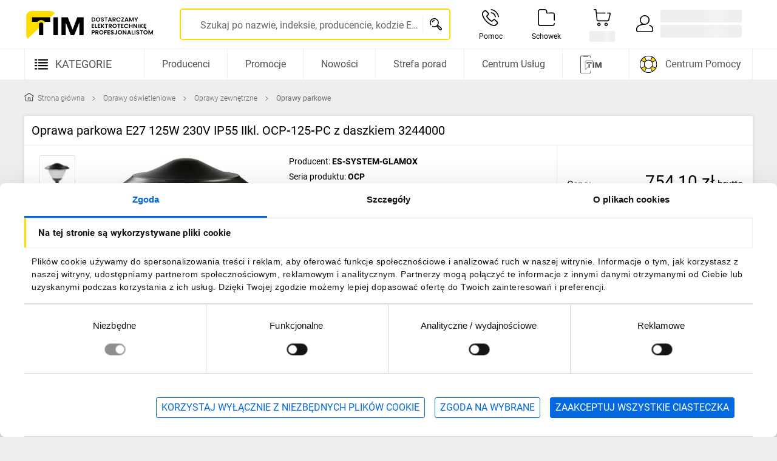

--- FILE ---
content_type: text/html;charset=utf-8
request_url: https://www.tim.pl/oprawa-parkowa-e27-125w-230v-ip55-iikl-ocp-125-pc-z-daszkiem-3244000/p/1133-223PY-EW003
body_size: 141576
content:
<!DOCTYPE html><html  lang="pl" class="" data-capo=""><head><meta charset="utf-8">
<meta name="viewport" content="width=device-width, initial-scale=1">
<title>Oprawa parkowa E27 125W 230V IP55 IIkl. OCP-125-PC z daszkiem 3244000 – ES-SYSTEM-GLAMOX | TIM SA</title>
<script type="text/javascript" src="/ruxitagentjs_ICA7NVfhqrux_10327251022105625.js" data-dtconfig="rid=RID_-992691590|rpid=713081299|domain=tim.pl|reportUrl=/rb_bf74756oqu|app=ea7c4b59f27d43eb|owasp=1|featureHash=ICA7NVfhqrux|rdnt=1|uxrgce=1|cuc=gx4qm371|mel=100000|expw=1|dpvc=1|md=mdcc1=bpublicUserId,mdcc2=a[name='dt-meta-mfg']@content,mdcc3=a[name='dt-meta-is_b2b']@content,mdcc4=adt-meta-area,mdcc5=bbusiness_ready_time|lastModification=1765187545943|postfix=gx4qm371|tp=500,50,0|srbbv=2|agentUri=/ruxitagentjs_ICA7NVfhqrux_10327251022105625.js"></script><link rel="preconnect" href="https://www.googletagmanager.com/">
<link rel="preconnect" href="https://consent.cookiebot.com/">
<script preload fetchpriority="high" src="/static_D74hyTg0_nuxt_3/cookies/build.05b772b3.min.js" type="text/javascript" id="cookies-plugin"></script>
<style id="font-face-stylesheet" type="text/css">@font-face {font-family: 'Roboto';font-weight: 300;font-display: swap;src: url("/images_D74hyTg0_nuxt_3/fonts/roboto-latin-ext-300.woff2") format('woff2'), url("/images_D74hyTg0_nuxt_3/fonts/roboto-latin-ext-300.woff") format('woff');}@font-face {font-family: 'Roboto';font-weight: 400;font-display: swap;src: url("/images_D74hyTg0_nuxt_3/fonts/roboto-latin-ext-400.woff2") format('woff2'), url("/images_D74hyTg0_nuxt_3/fonts/roboto-latin-ext-400.woff") format('woff');}@font-face {font-family: 'Roboto';font-weight: 500;font-display: swap;src: url("/images_D74hyTg0_nuxt_3/fonts/roboto-latin-ext-500.woff2") format('woff2'), url("/images_D74hyTg0_nuxt_3/fonts/roboto-latin-ext-500.woff") format('woff');}@font-face {font-family: 'Roboto';font-weight: 700;font-display: swap;src: url("/images_D74hyTg0_nuxt_3/fonts/roboto-latin-ext-700.woff2") format('woff2'), url("/images_D74hyTg0_nuxt_3/fonts/roboto-latin-ext-700.woff") format('woff');}@font-face {font-family: 'Roboto-fallback';size-adjust: 100.05%;ascent-override: 97%;src: local('Arial');}body {font-family: 'Roboto', 'Roboto-fallback', Arial, Helvetica, sans-serif;}</style>
<style>html{line-height:1.15;-webkit-text-size-adjust:100%;text-rendering:optimizeLegibility;-webkit-font-smoothing:antialiased;-moz-osx-font-smoothing:grayscale;-webkit-tap-highlight-color:rgba(0,0,0,0);box-sizing:border-box;overflow-x:hidden;overflow-y:scroll}::-ms-clear,::-ms-reveal{display:none}body{margin:0}h1{margin:.67em 0}h5{font-size:14px}hr{box-sizing:initial;height:0;overflow:visible}pre{font-family:monospace,monospace;font-size:1em}a{cursor:pointer}abbr[title]{border-bottom:1px dotted;-webkit-text-decoration:underline;text-decoration:underline;-webkit-text-decoration:underline dotted;text-decoration:underline dotted;-webkit-text-decoration:none;text-decoration:none}b,strong{font-weight:bolder}code,kbd,samp{font-family:monospace,monospace;font-size:1em}kbd{background:#616161;color:#fff}code{background-color:#f5f5f5;box-shadow:0 2px 1px -1px #0003,0 1px 1px #00000024,0 1px 3px #0000001f;color:#bd4147}code,kbd{border-radius:3px;display:inline-block;font-size:85%;font-weight:700;white-space:pre-wrap}code:after,code:before,kbd:after,kbd:before{content:" ";letter-spacing:-1px}small{font-size:80%}sub,sup{font-size:75%;line-height:0;position:relative;vertical-align:initial}sub{bottom:-.25em}sup{top:-.5em}img{border-style:none}button,input,optgroup,select,textarea{font-family:inherit;font-size:100%;line-height:1.15;margin:0}button,input{overflow:visible}button,select{text-transform:none}[type=button],[type=reset],[type=submit],button{-webkit-appearance:button}[type=button]::-moz-focus-inner,[type=reset]::-moz-focus-inner,[type=submit]::-moz-focus-inner,button::-moz-focus-inner{border-style:none;padding:0}[type=button]-moz-focusring,[type=reset]-moz-focusring,[type=submit]-moz-focusring,button:-moz-focusring{outline:1px dotted ButtonText}fieldset{padding:.35em .75em .625em}legend{border:0;box-sizing:border-box;color:inherit;display:table;max-width:100%;padding:0;white-space:normal}progress{vertical-align:initial}textarea{overflow:auto;resize:vertical}[type=checkbox],[type=radio]{box-sizing:border-box;padding:0}[type=number]::-webkit-inner-spin-button,[type=number]::-webkit-outer-spin-button{height:auto}[type=search]{-webkit-appearance:textfield;outline-offset:-2px}[type=search]::-webkit-search-decoration{-webkit-appearance:none}details{display:block}summary{display:list-item}ol,ul{padding-left:24px}p{margin-bottom:16px}*,:after,:before{box-sizing:inherit}:after,:before{-webkit-text-decoration:inherit;text-decoration:inherit;vertical-align:inherit}*{background-repeat:no-repeat;margin:0;padding:0}audio:not([controls]){display:none;height:0}[hidden],template{display:none}a{background-color:initial;-webkit-text-decoration-skip:objects}a:active,a:hover{outline-width:0}dfn{font-style:italic}mark{background-color:#ff0;color:#000}input{border-radius:0}[role=button],[type=button],[type=reset],[type=submit],button{cursor:pointer}[disabled]{cursor:default}[type=number]{width:auto}[type=search]::-webkit-search-cancel-button,[type=search]::-webkit-search-decoration{-webkit-appearance:none}optgroup{font-weight:700}button{overflow:visible}[type=button]::-moz-focus-inner,[type=reset]::-moz-focus-inner,[type=submit]::-moz-focus-inner,button:-moz-focusring{border:0;outline:0}[type=reset],[type=submit],button,html [type=button]{-webkit-appearance:button}button,input,select,textarea{background-color:initial;border-style:none;color:inherit}select{-moz-appearance:none;-webkit-appearance:none}select::-ms-expand{display:none}select::-ms-value{color:currentColor}::-webkit-file-upload-button{-webkit-appearance:button;font:inherit}svg:not(:root){overflow:hidden}audio,canvas,progress,video{display:inline-block}@media screen{[hidden~=screen]{display:inherit}[hidden~=screen]:not(:active):not(:focus):not(:target){position:absolute!important;clip:rect(0 0 0 0)!important}}[aria-busy=true]{cursor:progress}[aria-controls]{cursor:pointer}[aria-disabled]{cursor:default}::selection{background-color:#b3d4fc;color:#000;text-shadow:none}.hidden{visibility:hidden}.visually-hidden{position:absolute!important;clip:rect(1px,1px,1px,1px);border:0!important;height:1px!important;margin:-1px!important;overflow:hidden;padding:0!important;width:1px!important}body,html{background:#eee;font-family:Roboto,Roboto-fallback,Arial,Helvetica,sans-serif;font-size:14px;line-height:1.5}:focus-visible{border-radius:3px;outline:2px solid #464646;outline-offset:2px}.icon-custom{font-family:tim}.position-r{position:relative}.position-a{position:absolute}.position-f{position:fixed}h1{font-size:48px}h2{font-size:36px}h3{font-size:28px}h4{font-size:18px}h1,h2,h3,h4,h5{font-weight:400}a{color:#0468e1;text-decoration:none}img:not([src]){color:#0000;overflow:hidden;visibility:hidden}.el-loading{background:#eee;background-image:linear-gradient(90deg,#eee,#e1e1e1,#eee);background-repeat:no-repeat;border:0;border-radius:3px;display:inline-block}.el-loading-w20{width:20px}.el-loading-w30{width:30px}.el-loading-w40{width:40px}.el-loading-w60{width:60px}.el-loading-w70{width:70px}.el-loading-w80{width:80px}.el-loading-w100{width:100px}.el-loading-w150{width:150px}.el-loading-w200{width:200px}.el-loading-w230{width:230px}.el-loading-w300{width:300px}.el-loading-w400{width:400px}.el-loading-w500{width:500px}.el-loading-w50p{width:50%}.el-loading-w100p{width:100%}.el-loading-h10{height:10px}.el-loading-h15{height:15px}.el-loading-h20{height:20px}.el-loading-h25{height:25px}.el-loading-h30{height:30px}.el-loading-h40{height:40px}.el-loading-h50{height:50px}.el-loading-h60{height:60px}.el-loading-h70{height:70px}.el-loading-h80{height:80px}.el-loading-h150{height:150px}.el-loading-h230{height:230px}.el-loading-circle{border-radius:100%}b,strong{font-weight:500}.application--modal{overflow-y:scroll}.application--product-page{margin-bottom:72px}@media only screen and (min-width:768px){.application--product-page{margin-bottom:0}}.overflow-y-hidden{overflow-y:hidden}.base-app{background:#eee}.container{flex:1 1 100%;margin:auto;padding:24px;width:100%}@media only screen and (max-width:959px){.container{padding:16px}}.layout{display:flex;flex:1 1 auto;flex-wrap:nowrap;min-width:0}@media only screen and (min-width:1264px){.container{max-width:1248px!important;min-width:1248px!important}}@media only screen and (min-width:768px) and (max-width:1263px){.container{max-width:100%!important}}:root{--app-height:100vh}input:-webkit-autofill{-webkit-transition:background-color 5000s ease-in-out 0s;transition:background-color 5000s ease-in-out 0s}input::-webkit-inner-spin-button,input::-webkit-outer-spin-button{-webkit-appearance:none;margin:0}input[type=number]{-moz-appearance:textfield}#overlay-component{background-color:#00000075;height:100%;left:0;opacity:0;position:fixed;top:0;transition-delay:0s,.3s;width:100vw;z-index:-1}#overlay-component,#overlay-component.active{transition-duration:.3s,0s;transition-property:opacity,z-index}#overlay-component.active{opacity:1;transition-delay:.5s;z-index:240!important}#overlay-component.active-immediately,#overlay-component.active-immediately-transparent{opacity:1;transition-delay:0s;transition-duration:.3s;transition-property:opacity;z-index:240!important}#overlay-component.active-immediately-transparent{pointer-events:none}#overlay-component.active-immediately-with-smaller-index{opacity:1;transition-delay:0s;transition-duration:.3s;transition-property:opacity;z-index:239!important}#overlay-component.active-instant{opacity:1;transition-delay:0s;transition-duration:0s;transition-property:opacity;z-index:240!important}.fade-enter-active,.fade-leave-active{transition:opacity .3s;transition-delay:.3s}.fade-enter-from,.fade-leave-to{opacity:0;transition-delay:0s}.fade-in-enter-active{transition:opacity .3s;transition-delay:.3s}.fade-in-enter-from,.fade-in-leave-active,.fade-in-leave-to{opacity:0;transition-delay:0s}.slide-left-enter-active,.slide-left-leave-active,.slide-right-enter-active,.slide-right-leave-active{transition:transform .3s cubic-bezier(.25,.8,.5,1)}.slide-left-enter-to,.slide-left-leave-from,.slide-right-enter-to,.slide-right-leave-from{transform:translate(0)}.slide-left-enter-from,.slide-left-leave-to{transform:translate(-100%)}.slide-right-enter-from,.slide-right-leave-to{transform:translate(100%)}.fade-bottom-enter-from,.fade-bottom-leave-to,.fade-top-enter-from,.fade-top-leave-to{opacity:0}.fade-bottom-enter-to,.fade-bottom-leave-from,.fade-top-enter-to,.fade-top-leave-from{transform:translateY(0)!important}.fade-bottom-enter-active,.fade-bottom-leave-active,.fade-top-enter-active,.fade-top-leave-active{transition:transform .3s,opacity .3s}.fade-top-enter-from,.fade-top-leave-to{transform:translateY(-100%)!important}.fade-bottom-enter-from,.fade-bottom-leave-to{transform:translateY(100%)!important}#CybotCookiebotDialog{max-width:unset!important;width:100%!important}#CybotCookiebotDialog .CybotCookiebotDialogContentWrapper{align-items:center!important;margin-left:auto!important;margin-right:auto!important;max-width:1248px!important;overflow:hidden!important;padding-left:0!important;padding-right:8px!important}@media print,screen and (min-width:768px){#CybotCookiebotDialog .CybotCookiebotDialogContentWrapper{padding-left:24px!important;padding-right:24px!important}}@media print,screen and (min-width:1264px){#CybotCookiebotDialog .CybotCookiebotDialogContentWrapper{flex-direction:column!important}}@media screen and (min-width:1280px){#CybotCookiebotDialogTabContent{margin:0!important}}@media print,screen and (min-width:1264px){.CybotEdge #CybotCookiebotDialogFooter{position:relative!important}}@media screen and (min-width:1280px){.CybotEdge #CybotCookiebotDialogFooter{width:100%!important}}#CybotCookiebotDialogHeader{display:none!important}#CybotCookiebotDialog.CybotCookiebotDialogActive{bottom:0!important;padding-top:0!important;top:auto!important;transform:translate(-50%)!important}#CybotCookiebotDialog.CybotCookiebotDialogActive .CybotCookiebotScrollContainer{padding:0 0 8px!important}@media print,screen and (min-width:1264px){#CybotCookiebotDialog.CybotCookiebotDialogActive .CybotCookiebotScrollContainer{width:100%!important}}#CybotCookiebotDialogBodyContent{padding:0 0 8px!important}#CybotCookiebotDialogBodyContentText{font-size:14px!important;line-height:1.5!important;padding:0 12px!important}#CybotCookiebotDialogBodyContentTitle{border-bottom:1px solid #eee!important;border-right:1px solid #eee!important;font-family:Roboto,Roboto-fallback,Arial,Helvetica,sans-serif!important;line-height:48px!important;margin:0 0 12px!important;padding-left:23px!important;position:relative!important}#CybotCookiebotDialogBodyContentTitle:before{background-color:#fd0!important;content:""!important;display:block!important;height:100%!important;left:0!important;position:absolute!important;top:0!important;width:3px!important}@media print,screen and (min-width:1264px){#CybotCookiebotDialogBodyContentTitle{box-sizing:initial;display:block;float:none;line-height:48px;position:relative}}@media screen and (min-width:1280px){#CybotCookiebotDialogBody .CybotCookiebotDialogBodyBottomWrapper{align-items:baseline!important;border-top:1px solid #e1e1e1!important;margin-bottom:24px!important}}@media screen and (min-width:1510px){#CybotCookiebotDialogBody .CybotCookiebotDialogBodyBottomWrapper{padding-top:1em!important}}#CybotCookiebotDialogBodyLevelButtonsTable{width:100%!important}@media screen and (max-width:767px){#CybotCookiebotDialogBodyLevelButtonsSelectPane{padding-bottom:0!important;padding-top:0!important}#CybotCookiebotDialogBodyFieldsetInnerContainer .CybotCookiebotDialogBodyLevelButtonWrapper{padding-bottom:8px!important;padding-top:8px!important}}#CybotCookiebotDialogBodyFieldsetInnerContainer .CybotCookiebotDialogBodyLevelButtonDescription{font-weight:400!important}#CybotCookiebotDialogBodyFieldsetInnerContainer .CybotCookiebotDialogBodyLevelButtonDescription:hover{color:#000!important}#CybotCookiebotDialogBodyFieldsetInnerContainer .CybotCookiebotDialogBodyLevelButtonSliderWrapper{transform:scale3d(.6,.6,.6)!important}#CybotCookiebotDialogBodyFieldsetInnerContainer .CybotCookiebotDialogBodyLevelButtonLabel{margin-right:2px!important}#CybotCookiebotDialogBodyFieldsetInnerContainer input[type=checkbox][disabled]:checked+.CybotCookiebotDialogBodyLevelButtonSlider{background-color:#8f8f8f!important}#CybotCookiebotDialogBodyFieldsetInnerContainer input:checked+.CybotCookiebotDialogBodyLevelButtonSlider{background-color:#0468e1!important}#CybotCookiebotDialogDetailBodyContentCookieContainerTypes .CybotCookiebotDialogBodyLevelButtonSliderWrapper{transform:scale3d(.6,.6,.6)!important}#CybotCookiebotDialogDetailBodyContentCookieContainerTypes .CybotCookiebotDialogBodyLevelButtonSliderWrapper input[type=checkbox][disabled]:checked+.CybotCookiebotDialogBodyLevelButtonSlider{background-color:#8f8f8f!important}#CybotCookiebotDialogDetailBodyContentCookieContainerTypes .CybotCookiebotDialogBodyLevelButtonSliderWrapper input:checked+.CybotCookiebotDialogBodyLevelButtonSlider{background-color:#0468e1!important}#CybotCookiebotDialogBodyEdgeMoreDetails{margin:12px 15px 0!important}@media screen and (min-width:1280px){#CybotCookiebotDialogBodyEdgeMoreDetails{height:1em!important;margin:0 0 0 auto!important}}#CybotCookiebotDialogBodyEdgeMoreDetailsLink{background-color:initial!important;border:1px solid #0000!important;border-radius:3px!important;color:#0468e1!important;font-family:Roboto,Roboto-fallback,Arial,Helvetica,sans-serif!important;font-size:16px!important;font-weight:400!important;height:34px!important;line-height:1!important;padding:8px!important;transition:all .3s cubic-bezier(.25,.8,.5,1)}#CybotCookiebotDialogBodyEdgeMoreDetailsLink:after{border-color:#0468e1!important}#CybotCookiebotDialogBodyEdgeMoreDetailsLink:active,#CybotCookiebotDialogBodyEdgeMoreDetailsLink:hover{background-color:#e6f0fc!important;border-color:#0468e1!important}@media print,screen and (min-width:960px){#CybotCookiebotDialogBodyEdgeMoreDetailsLink{width:auto!important}}@media screen and (min-width:1280px){#CybotCookiebotDialogBodyEdgeMoreDetailsLink{display:flex!important;font-size:16px!important;height:34px!important;padding:8px!important;width:auto!important}}.CybotEdge #CybotCookiebotDialogBodyButtonsWrapper{align-items:center!important}@media screen and (min-width:601px){.CybotEdge #CybotCookiebotDialogBodyButtonsWrapper{flex-direction:column-reverse!important}}@media print,screen and (min-width:960px){.CybotEdge #CybotCookiebotDialogBodyButtonsWrapper{flex-direction:row!important;justify-content:flex-end!important}}@media screen and (min-width:1280px){.CybotEdge #CybotCookiebotDialogBodyButtonsWrapper{flex:1!important;flex-direction:row-reverse!important;justify-content:flex-start!important}#CybotCookiebotDialogBodyButtons{max-width:100%!important;width:100%!important}}#CybotCookiebotDialogBodyButtonDecline,#CybotCookiebotDialogBodyLevelButtonLevelOptinAllowAll,#CybotCookiebotDialogBodyLevelButtonLevelOptinAllowallSelection{border:1px solid #0468e1!important;border-radius:3px!important;font-family:Roboto,Roboto-fallback,Arial,Helvetica,sans-serif!important;font-size:16px!important;font-weight:400!important;line-height:1!important;padding:8px!important;text-transform:uppercase!important;transition:background-color .3s cubic-bezier(.25,.8,.5,1);width:calc(100% - 30px)!important}@media screen and (min-width:601px){#CybotCookiebotDialogBodyButtonDecline,#CybotCookiebotDialogBodyLevelButtonLevelOptinAllowAll,#CybotCookiebotDialogBodyLevelButtonLevelOptinAllowallSelection{margin:0!important}}@media print,screen and (min-width:960px){#CybotCookiebotDialogBodyButtonDecline,#CybotCookiebotDialogBodyLevelButtonLevelOptinAllowAll,#CybotCookiebotDialogBodyLevelButtonLevelOptinAllowallSelection{margin-bottom:0!important;width:auto!important}}@media print,screen and (min-width:1264px){#CybotCookiebotDialogBodyButtonDecline,#CybotCookiebotDialogBodyLevelButtonLevelOptinAllowAll,#CybotCookiebotDialogBodyLevelButtonLevelOptinAllowallSelection{height:48px!important;margin-right:.5em!important}}@media screen and (min-width:1280px){#CybotCookiebotDialogBodyButtonDecline,#CybotCookiebotDialogBodyLevelButtonLevelOptinAllowAll,#CybotCookiebotDialogBodyLevelButtonLevelOptinAllowallSelection{height:34px!important}}#CybotCookiebotDialogBodyLevelButtonLevelOptinAllowAll{background-color:#0468e1!important;color:#fff!important}@media print,screen and (min-width:960px){#CybotCookiebotDialogBodyLevelButtonLevelOptinAllowAll{margin-bottom:0!important;margin-left:1em!important}}#CybotCookiebotDialogBodyLevelButtonLevelOptinAllowAll:active,#CybotCookiebotDialogBodyLevelButtonLevelOptinAllowAll:hover{background-color:#0353b4!important;border-color:#0353b4!important}#CybotCookiebotDialogBodyButtonDecline,#CybotCookiebotDialogBodyLevelButtonLevelOptinAllowallSelection{background-color:initial!important;color:#0468e1!important;margin-bottom:0!important}#CybotCookiebotDialogBodyButtonDecline:active,#CybotCookiebotDialogBodyButtonDecline:hover,#CybotCookiebotDialogBodyLevelButtonLevelOptinAllowallSelection:active,#CybotCookiebotDialogBodyLevelButtonLevelOptinAllowallSelection:hover{background-color:#e6f0fc!important}@media screen and (min-width:601px){#CybotCookiebotDialogBodyButtons .CybotCookiebotDialogBodyButton:not(:first-of-type),#CybotCookiebotDialogBodyButtons .CybotCookiebotDialogBodyButton:not(:last-of-type){margin-top:.5em!important}}@media print,screen and (min-width:960px){#CybotCookiebotDialogBodyButtons .CybotCookiebotDialogBodyButton:not(:first-of-type),#CybotCookiebotDialogBodyButtons .CybotCookiebotDialogBodyButton:not(:last-of-type){margin-left:.5em!important;margin-top:0!important}}#CybotCookiebotDialogNav .CybotCookiebotDialogNavItemLink:hover{color:#0468e1!important}#CybotCookiebotDialogNav .CybotCookiebotDialogNavItemLink.CybotCookiebotDialogActive{border-bottom-color:#0468e1!important;color:#0468e1!important}@media print,screen and (min-width:1264px){#CybotCookiebotDialogFooter{position:relative!important}}@media screen and (min-width:1280px){#CybotCookiebotDialogFooter{padding-right:0!important;width:100%!important}}#CybotCookiebotDialogBodyButtonsWrapper{align-items:center!important}@media screen and (min-width:601px){#CybotCookiebotDialogBodyButtonsWrapper{flex-direction:column-reverse!important}}@media print,screen and (min-width:960px){#CybotCookiebotDialogBodyButtonsWrapper{flex-direction:row!important;justify-content:flex-end!important}}#CybotCookiebotDialog .CookieCard .CybotCookiebotDialogDetailBodyContentCookieContainerButton:hover{color:#0468e1!important}#CybotCookiebotDialog .CookieCard .CybotCookiebotDialogDetailBodyContentCookieContainerButton:hover:before{border-color:#0468e1!important}</style>
<style>.is-hidden[data-v-054e4c62]{display:none}</style>
<style>.tim-container[data-v-df1ea0aa]{display:flex;flex-wrap:nowrap;justify-content:space-between;margin:auto;max-width:1200px;padding:0 8px;width:100%}@media print,screen and (min-width:1264px){.tim-container[data-v-df1ea0aa]{padding:0}}.tim-container__content[data-v-df1ea0aa]{display:flex;flex-direction:column;width:100%}@media print,screen and (min-width:1264px){.tim-container__content--with-aside[data-v-df1ea0aa]{width:892px}}.tim-container__aside[data-v-df1ea0aa]{display:none}@media print,screen and (min-width:1264px){.tim-container__aside[data-v-df1ea0aa]{display:flex;flex-direction:column;flex-shrink:0;margin-right:16px;width:292px}.tim-container__sticky[data-v-df1ea0aa]{position:sticky;top:86px}}</style>
<style>.visually-hidden[data-v-6a24d6fb]{height:1px;left:-9999px;overflow:hidden;position:absolute;width:1px}</style>
<style>.blue-green-version-banner[data-v-072740d8]{background:#fff;box-shadow:1px 1px 1px #a8a8a870;display:flex;font-size:16px;justify-content:center;padding:8px 0;width:100%;z-index:33}.blue-green-version-banner[data-v-072740d8] a{margin-left:4px}</style>
<style>.tim-icon[data-v-f90e7a35]{display:inline-block;height:var(--tim-icon-height-mobile);width:var(--tim-icon-width-mobile)}@media print,screen and (min-width:768px){.tim-icon[data-v-f90e7a35]{height:var(--tim-icon-height-tablet);width:var(--tim-icon-width-tablet)}}@media print,screen and (min-width:1264px){.tim-icon[data-v-f90e7a35]{height:var(--tim-icon-height-desktop);width:var(--tim-icon-width-desktop)}}.tim-icon svg[data-v-f90e7a35]{height:100%;width:100%}</style>
<style>.drawer-header[data-v-3265812c]{align-items:center;background-color:#fd0;display:flex;flex-shrink:0;font-size:18px;font-weight:500;height:50px;justify-content:center;padding:2px 50px;position:relative}.drawer-header__title[data-v-3265812c]{color:#000;margin:0;overflow:hidden;text-align:center;text-overflow:ellipsis;text-transform:uppercase;white-space:nowrap}.drawer-header__button[data-v-3265812c]{align-items:center;background-color:#fd0;display:flex;height:50px;justify-content:center;outline:none;position:absolute;top:0;transition:background-color .3s cubic-bezier(.25,.8,.5,1);width:50px}.drawer-header__button[data-v-3265812c]:active,.drawer-header__button[data-v-3265812c]:focus,.drawer-header__button[data-v-3265812c]:hover{background-color:#b39b00}.drawer-header__button--back[data-v-3265812c]{left:0}.drawer-header__button--back .tim-icon[data-v-3265812c]{transform:rotate(90deg);transform-origin:center center}.drawer-header__button--close[data-v-3265812c]{right:0}.drawer-header__button[data-v-3265812c] .tim-icon{align-items:center;display:flex;justify-content:center}</style>
<style>.drawer-box[data-v-b22b6111]{background-color:#fff;bottom:0;left:0;max-width:360px;position:fixed;top:0;width:100%;z-index:241}.drawer-box--is-right[data-v-b22b6111]{left:auto;right:0}.drawer-box--with-buttons .drawer-box__content[data-v-b22b6111]{height:calc(100% - 130px)}.drawer-box__content[data-v-b22b6111]{height:calc(100% - 50px);overflow-y:auto}.drawer-box__buttons[data-v-b22b6111]{border-top:1px solid #eee;line-height:1;margin-top:auto;padding:0 16px}</style>
<style>.base-icon[data-v-df21a59d]{display:inline-block;height:var(--base-icon-height-mobile);position:relative;width:var(--base-icon-width-mobile)}@media print,screen and (min-width:768px){.base-icon[data-v-df21a59d]{height:var(--base-icon-height-tablet);width:var(--base-icon-width-tablet)}}@media print,screen and (min-width:1264px){.base-icon[data-v-df21a59d]{height:var(--base-icon-height-desktop);width:var(--base-icon-width-desktop)}}.base-icon img[data-v-df21a59d]{height:100%;left:0;opacity:1;position:absolute;top:0;width:100%}.base-icon--hide[data-v-df21a59d]{opacity:0!important;transition:opacity .3s}</style>
<style>.input[data-v-79929c3f]{display:flex;flex:1;padding-top:14px}.input.is-active .input__label[data-v-79929c3f]{color:#666;font-size:14px;transform:translateY(-16px) scale(.88)}@media print,screen and (min-width:768px){.input.is-active .input__label[data-v-79929c3f]{transform:translateY(-20px) scale(.88)}}.input.is-active .input__label--close[data-v-79929c3f]{transform:translateY(-20px) scale(.88) translate(38px)}.input.is-active .input__input[data-v-79929c3f]{color:#000}.input.is-active .input__btn[data-v-79929c3f]{display:block;margin-left:8px}.input.is-focused .input__label[data-v-79929c3f]{color:#0468e1}.input.is-focused .input__wrapp[data-v-79929c3f]:after{border-color:#0468e1}.input.is-focused .input__wrapp[data-v-79929c3f]:before{border-color:#0468e1;transform:scaleX(1)}.input.is-valid .input__label[data-v-79929c3f]{color:#666}.input.is-valid .input__input[data-v-79929c3f]{color:#000}.input.is-valid .input__wrapp[data-v-79929c3f]:after{border-color:#000}.input.is-valid .input__wrapp[data-v-79929c3f]:before{transform:scaleX(0)}.input.is-error .input__label[data-v-79929c3f]{color:#a60003}.input.is-error .input__wrapp[data-v-79929c3f]:after{border-color:#a60003}.input.is-error .input__wrapp[data-v-79929c3f]:before{border-color:#a60003!important}.input.is-error .input__message[data-v-79929c3f]{color:#a60003;font-size:12px}.input.is-disabled[data-v-79929c3f],.input.is-disabled .input__label[data-v-79929c3f]{color:#666}.input.is-disabled .input__wrapp[data-v-79929c3f]{border-bottom:1px dotted #666}.input.is-disabled .input__wrapp[data-v-79929c3f]:after,.input.is-disabled .input__wrapp[data-v-79929c3f]:before{display:none}.input.is-disabled .input__input[data-v-79929c3f]{color:#666;overflow:hidden;text-overflow:ellipsis;white-space:nowrap}.input.is-disabled .input__btn[data-v-79929c3f]{display:none}.input__before[data-v-79929c3f]{margin:3px 8px 0 0;width:20px}.input__container[data-v-79929c3f]{flex:1;outline:none;position:relative}.input__label[data-v-79929c3f]{color:#666;font-size:16px;font-weight:400;line-height:26px;overflow:hidden;position:absolute;text-overflow:ellipsis;top:0;transform-origin:left;transition:transform .3s ease;white-space:nowrap;width:100%}.input__wrapp[data-v-79929c3f]{align-items:center;display:flex;padding:6px 0 8px;position:relative}.input__wrapp input[type=search][data-v-79929c3f]::-webkit-search-cancel-button,.input__wrapp input[type=search][data-v-79929c3f]::-webkit-search-decoration,.input__wrapp input[type=search][data-v-79929c3f]::-webkit-search-results-decoration{display:none!important}.input__wrapp[data-v-79929c3f]:after,.input__wrapp[data-v-79929c3f]:before{bottom:0;content:"";left:0;position:absolute;width:100%}.input__wrapp[data-v-79929c3f]:before{border-bottom:2px solid #666;transform:scaleX(0);transition:all .3s cubic-bezier(.25,.8,.5,1);z-index:1}.input__wrapp[data-v-79929c3f]:after{border-bottom:1px solid #666}.input__wrapp[data-v-79929c3f]:hover:before{transform:scaleX(1)}.input__wrapp[data-v-79929c3f]:hover:after{border-color:#000}.input__input[data-v-79929c3f]{flex-grow:1;font-size:16px;line-height:16px;outline:none;width:100%}.input__input--read-only[data-v-79929c3f]{cursor:pointer}.input__prefix[data-v-79929c3f]{padding-right:12px}.input__prefix[data-v-79929c3f],.input__suffix[data-v-79929c3f]{color:#666;font-size:16px;line-height:16px}.input__suffix[data-v-79929c3f]{padding-left:12px}.input__loader[data-v-79929c3f]{animation:rotate-79929c3f 1s linear infinite;height:18px;margin-left:8px;width:18px}.input__btn[data-v-79929c3f]{color:#0468e1;display:none;font-size:16px;font-weight:400;line-height:14px}.input__message[data-v-79929c3f]{color:#666;font-size:12px;height:22px;padding-top:8px}@keyframes rotate-79929c3f{0%{transform:rotate(0)}to{transform:rotate(1turn)}}</style>
<style>.ripple[data-v-e2e862ca]{animation:ripple-e2e862ca .5s linear;border-radius:50%;pointer-events:none;position:absolute;transform:scale(0)}@keyframes ripple-e2e862ca{to{opacity:0;transform:scale(var(--scale))}}</style>
<style>.tim-placeholder--spinner[data-v-15e52aaa]{display:block;position:relative;width:100%}.tim-placeholder--spinner .tim-placeholder__svg[data-v-15e52aaa]{animation:progress-circular-rotate-15e52aaa 1.4s linear infinite;bottom:0;color:#000000de;height:100%;left:0;margin:auto;position:absolute;right:0;top:0;transform-origin:center center;transition:all .2s ease-in-out;width:100%;z-index:0}.tim-placeholder--spinner .tim-placeholder__circle[data-v-15e52aaa]{stroke:currentColor;stroke-linecap:round;stroke-dasharray:80,200;stroke-dashoffset:0;animation:progress-circular-dash-15e52aaa 1.4s ease-in-out infinite;transition:all .6s ease-in-out;z-index:2}.tim-placeholder--spinner .tim-placeholder__circle--white-background[data-v-15e52aaa]{stroke:#000}.tim-placeholder--spinner .tim-placeholder__circle--blue-background[data-v-15e52aaa]{stroke:#fff}.tim-placeholder--spinner .tim-placeholder__circle--overlay-background[data-v-15e52aaa],.tim-placeholder--spinner .tim-placeholder__circle--yellow-background[data-v-15e52aaa]{stroke:#000}.tim-placeholder--spinner.tim-placeholder--white-background[data-v-15e52aaa]{background-color:#fff}.tim-placeholder--spinner.tim-placeholder--blue-background[data-v-15e52aaa]{background-color:#0468e1}.tim-placeholder--spinner.tim-placeholder--yellow-background[data-v-15e52aaa]{background-color:#fd0}.tim-placeholder--spinner.tim-placeholder--overlay-background[data-v-15e52aaa]{background-color:#fffffff2}.tim-placeholder.tim-placeholder--gray-background[data-v-15e52aaa]{background-color:#eee}.tim-placeholder--skeleton[data-v-15e52aaa]{background-color:#eee;border:0;border-radius:3px;direction:ltr;display:flex;flex-wrap:wrap;overflow:hidden;position:relative}.tim-placeholder--skeleton[data-v-15e52aaa]:before{animation:skeleton-animation-15e52aaa .8s linear infinite;background:linear-gradient(90deg,#fff0 46%,#ffffff59,#fff0 54%) 50% 50%;bottom:0;content:" ";left:50%;margin-left:-250%;pointer-events:none;position:absolute;right:0;top:0;width:500%;z-index:1}.tim-placeholder--skeleton-white[data-v-15e52aaa]{background-color:#fff}.tim-placeholder--skeleton-white[data-v-15e52aaa]:before{background:linear-gradient(90deg,#eee0 46%,#eeeeee59,#eee0 54%) 50% 50%}.tim-placeholder--absolute[data-v-15e52aaa]{bottom:0;left:0;position:absolute;right:0;top:0;z-index:1}@keyframes progress-circular-rotate-15e52aaa{to{transform:rotate(1turn)}}@keyframes progress-circular-dash-15e52aaa{0%{stroke-dasharray:1,200;stroke-dashoffset:0}50%{stroke-dasharray:100,200;stroke-dashoffset:-15px}to{stroke-dasharray:100,200;stroke-dashoffset:-125px}}@keyframes skeleton-animation-15e52aaa{0%{transform:translate(-30%)}to{transform:translate(30%)}}</style>
<style>.tim-button[data-v-f9fa9a4b]{align-items:center;border-radius:3px;display:inline-flex;font-size:18px;height:48px;justify-content:center;overflow:hidden;padding:0 20px;position:relative;text-decoration:none;text-transform:uppercase;transition:background .35s cubic-bezier(.25,.8,.5,1);-webkit-user-select:none;user-select:none}.tim-button .content__icon[data-v-f9fa9a4b],.tim-button .content__icon-arrow[data-v-f9fa9a4b]{fill:#fff}.tim-button .content__icon[data-v-f9fa9a4b]{height:28px;width:28px}.tim-button .content__icon-arrow[data-v-f9fa9a4b]{width:13px}@media print,screen and (min-width:1264px){.tim-button[data-v-f9fa9a4b]{font-size:16px;height:36px}.tim-button .content__icon[data-v-f9fa9a4b]{height:20px;width:20px}.tim-button .content__icon-arrow[data-v-f9fa9a4b]{width:12px}}.tim-button--icon[data-v-f9fa9a4b]{height:48px;padding:0;width:48px}@media print,screen and (min-width:1264px){.tim-button--icon[data-v-f9fa9a4b]{height:36px;width:36px}}.tim-button--disabled[data-v-f9fa9a4b],.tim-button[disabled][data-v-f9fa9a4b]{background-color:#eee!important;border:none!important;color:#000!important;pointer-events:none!important}.tim-button--disabled .content__icon[data-v-f9fa9a4b],.tim-button--disabled .content__icon-arrow[data-v-f9fa9a4b],.tim-button[disabled] .content__icon[data-v-f9fa9a4b],.tim-button[disabled] .content__icon-arrow[data-v-f9fa9a4b]{fill:#000!important}.tim-button--small[data-v-f9fa9a4b]{font-size:16px;height:24px}.tim-button--small .content__icon[data-v-f9fa9a4b]{height:14px;width:14px}.tim-button--small .content__icon-arrow[data-v-f9fa9a4b]{width:12px}.tim-button--small.tim-button--icon[data-v-f9fa9a4b]{height:24px;width:24px}.tim-button--normal[data-v-f9fa9a4b]{font-size:16px;height:36px}.tim-button--normal .content__icon[data-v-f9fa9a4b]{height:20px;width:20px}.tim-button--normal .content__icon-arrow[data-v-f9fa9a4b]{width:12px}.tim-button--normal.tim-button--icon[data-v-f9fa9a4b]{height:36px;width:36px}.tim-button--big[data-v-f9fa9a4b]{font-size:18px;height:48px}.tim-button--big .content__icon[data-v-f9fa9a4b]{height:28px;width:28px}.tim-button--big .content__icon-arrow[data-v-f9fa9a4b]{width:13px}.tim-button--big.tim-button--icon[data-v-f9fa9a4b]{height:48px;width:48px}.tim-button--full[data-v-f9fa9a4b]{padding:0;width:100%}.tim-button--black.tim-button--outlined[data-v-f9fa9a4b]{background-color:initial;border:1px solid #000;color:#000}.tim-button--black.tim-button--outlined[data-v-f9fa9a4b]:hover{background-color:#eee}.tim-button--black.tim-button--outlined .content__icon[data-v-f9fa9a4b],.tim-button--black.tim-button--outlined .content__icon-arrow[data-v-f9fa9a4b]{fill:#000}.tim-button--blue.tim-button--outlined[data-v-f9fa9a4b]{background-color:initial;border:1px solid #0468e1;color:#0468e1}.tim-button--blue.tim-button--outlined[data-v-f9fa9a4b]:hover{background-color:#e6f0fc}.tim-button--blue.tim-button--outlined .content__icon[data-v-f9fa9a4b],.tim-button--blue.tim-button--outlined .content__icon-arrow[data-v-f9fa9a4b]{fill:#0468e1}.tim-button--blue[data-v-f9fa9a4b]{background-color:#0468e1;color:#fff}.tim-button--blue[data-v-f9fa9a4b]:hover{background-color:#034da6}.tim-button--blue .content__icon[data-v-f9fa9a4b]{fill:#fff}.tim-button--yellow[data-v-f9fa9a4b]{background-color:#fd0;color:#000}.tim-button--yellow[data-v-f9fa9a4b]:hover{background-color:#b39b00}.tim-button--yellow[data-v-f9fa9a4b] .tim-icon{fill:#000!important}.tim-button--outlined.tim-button--no-border[data-v-f9fa9a4b]{border:none}.tim-button .tim-button__content[data-v-f9fa9a4b]{align-items:center;display:flex;justify-content:center}.tim-button .tim-button__content .content__icon--left[data-v-f9fa9a4b]{margin-right:20px}.tim-button .tim-button__content .content__icon--right[data-v-f9fa9a4b],.tim-button .tim-button__content .content__icon-arrow[data-v-f9fa9a4b]{margin-left:20px}.tim-button .tim-button__content .content__icon-arrow.arrow--right[data-v-f9fa9a4b]{transform:rotate(-90deg)}.tim-button .tim-button__content .content__icon-arrow.arrow--left[data-v-f9fa9a4b]{transform:rotate(90deg)}.tim-button .tim-button__content .content__icon-arrow.arrow--top[data-v-f9fa9a4b]{transform:rotate(180deg)}.tim-button .tim-button__content .content__icon-arrow.arrow--down[data-v-f9fa9a4b]{transform:rotate(0)}.tim-button__placeholder[data-v-f9fa9a4b]{height:100%!important;pointer-events:none!important}.tim-button__placeholder[data-v-f9fa9a4b]:hover{cursor:not-allowed}</style>
<style>.newsletter[data-v-e47fa53d]{align-items:center;background:#fff;display:flex;flex-direction:column;margin-bottom:12px}@media print,screen and (min-width:768px){.newsletter[data-v-e47fa53d]{padding-bottom:9px}}@media print,screen and (min-width:1264px){.newsletter[data-v-e47fa53d]{height:100px;margin:0 0 16px;padding:0}}.newsletter__content[data-v-e47fa53d]{align-items:center;margin-top:10px}@media print,screen and (min-width:768px){.newsletter__content[data-v-e47fa53d]{min-width:600px}}@media print,screen and (min-width:1264px){.newsletter__content[data-v-e47fa53d]{align-items:unset;display:flex;height:100px;min-width:1200px}}.newsletter__header[data-v-e47fa53d]{align-items:center;display:flex;flex-direction:column;justify-content:center;margin-bottom:0;text-align:center;width:100%}@media print,screen and (min-width:768px){.newsletter__header[data-v-e47fa53d]{align-items:center;flex-direction:row;margin-bottom:24px;margin-top:7px}}@media print,screen and (min-width:1264px){.newsletter__header[data-v-e47fa53d]{margin-bottom:16px}}.newsletter__header-icon[data-v-e47fa53d]{margin:24px 0 16px;min-width:28px;transform:translateY(-2px)}@media print,screen and (min-width:768px){.newsletter__header-icon[data-v-e47fa53d]{margin:0}}.newsletter__header-title[data-v-e47fa53d]{color:#000;font-size:16px;font-weight:300;line-height:16px;margin:8px 24px 0;text-align:center}@media print,screen and (min-width:768px){.newsletter__header-title[data-v-e47fa53d]{margin:8px 36px 4px}}@media print,screen and (min-width:1264px){.newsletter__header-title[data-v-e47fa53d]{margin-bottom:8px;white-space:nowrap}}.newsletter__input[data-v-e47fa53d]{flex:1;height:84px;margin:8px 0 12px}@media print,screen and (min-width:768px){.newsletter__input[data-v-e47fa53d]{margin:0 36px 12px 0;padding:0}}@media print,screen and (min-width:1264px){.newsletter__input[data-v-e47fa53d]{margin-bottom:0}}.newsletter__actions[data-v-e47fa53d]{width:100%}.newsletter__container[data-v-e47fa53d]{align-items:stretch;display:flex;flex-direction:column;height:100%;justify-content:space-between;margin:5px 24px 0}@media print,screen and (min-width:768px){.newsletter__container[data-v-e47fa53d]{flex-direction:row;margin:0;max-height:70px}}@media print,screen and (min-width:1264px){.newsletter__container[data-v-e47fa53d]{margin-top:5px;max-height:none}}.newsletter__button[data-v-e47fa53d]{margin:0 auto 24px;max-width:310px;padding:0 18px 0 20px;text-transform:uppercase;white-space:nowrap;width:100%}@media print,screen and (min-width:768px){.newsletter__button[data-v-e47fa53d]{align-self:center;margin:0 0 6px;max-width:159px}}@media print,screen and (min-width:1264px){.newsletter__button[data-v-e47fa53d]{height:36px;margin-bottom:14px;max-width:149px}}.newsletter__button-title[data-v-e47fa53d]{font-size:16px;margin-bottom:-2px}</style>
<style>.footer-boxes__mobile[data-v-132885b1]{display:block}@media print,screen and (min-width:1264px){.footer-boxes__mobile[data-v-132885b1]{display:none}}.footer-boxes__desktop[data-v-132885b1]{display:none}@media print,screen and (min-width:1264px){.footer-boxes__desktop[data-v-132885b1]{display:block}}</style>
<style>.footer[data-v-32b6ecbf]{width:100%}.footer__panel[data-v-32b6ecbf]{display:none}@media print,screen and (min-width:1264px){.footer__panel[data-v-32b6ecbf]{display:block}}</style>
<style>.top-banners[data-v-a7fb2ab7]{display:none}@media print,screen and (min-width:768px){.top-banners[data-v-a7fb2ab7]{display:block}}.top-banners__top-part[data-v-a7fb2ab7]{border-bottom:1px solid #eee}@media print,screen and (min-width:768px){.top-banners__top-part[data-v-a7fb2ab7]{height:6.875vw}}@media print,screen and (min-width:1264px){.top-banners__top-part[data-v-a7fb2ab7]{height:83px}}.top-banners__image-wrapper[data-v-a7fb2ab7]{display:block;margin:0 auto;max-width:1200px;transition:filter .25s}@media print,screen and (min-width:768px){.top-banners__image-wrapper[data-v-a7fb2ab7]{height:6.875vw}}@media print,screen and (min-width:1264px){.top-banners__image-wrapper[data-v-a7fb2ab7]{height:83px}}.top-banners__image-wrapper[data-v-a7fb2ab7]:hover{filter:contrast(130%)}.top-banners__image[data-v-a7fb2ab7]{max-width:1200px;width:100%}.top-banners__bottom-part[data-v-a7fb2ab7]{position:relative;z-index:5}@media print,screen and (min-width:768px){.top-banners__bottom-part[data-v-a7fb2ab7]{height:37px}}</style>
<style>.category-menu[data-v-221295d4]{background-color:#fff;left:0;padding-left:0;position:absolute;text-transform:none;top:0;width:100%;z-index:241}@media print,screen and (min-width:1264px){.category-menu[data-v-221295d4]{height:0;overflow-x:auto;overflow-y:hidden;top:100%;transform:none}.category-menu.is-semi-open[data-v-221295d4]{height:402px;transform:none;z-index:1}.category-menu.is-open[data-v-221295d4]{height:auto;z-index:241}}.category-menu__item[data-v-221295d4]{align-items:center;border-bottom:1px solid #eee;color:#505050;display:flex;font-size:16px;height:48px;justify-content:flex-start;position:relative;transition:background-color .3s cubic-bezier(.25,.8,.5,1)}.category-menu__item[data-v-221295d4]:before{background:#fd0;bottom:0;content:"";display:block;left:0;position:absolute;top:0;transform:translate(-3px);transition:transform .3s cubic-bezier(.25,.8,.5,1);width:3px}.category-menu__item[data-v-221295d4]:active,.category-menu__item[data-v-221295d4]:hover{background-color:#0000000a}.category-menu__item[data-v-221295d4]:active:before,.category-menu__item[data-v-221295d4]:hover:before{transform:translate(0)}@media print,screen and (min-width:1264px){.category-menu__item[data-v-221295d4]:active,.category-menu__item[data-v-221295d4]:hover{background-color:initial}.category-menu__item[data-v-221295d4]{border-bottom:none;height:40px}}.category-menu__item--absolute[data-v-221295d4]{background-color:#fff;bottom:0;left:0;position:absolute;right:0;width:100%;z-index:1}.category-menu__item--absolute[data-v-221295d4]:active,.category-menu__item--absolute[data-v-221295d4]:hover{background-color:#fff}.category-menu__item--absolute .category-menu__item-link[data-v-221295d4]{color:#0468e1;font-size:11px}.category-menu__item--absolute .category-menu__item-link[data-v-221295d4]:after{font-size:.9em}.category-menu__item--absolute .category-menu__item-link[data-v-221295d4]:focus,.category-menu__item--absolute .category-menu__item-link[data-v-221295d4]:hover{color:#0468e1}.category-menu__item-link[data-v-221295d4]{color:#505050;display:block;font-size:14px;line-height:40px;overflow:hidden;padding-left:16px;padding-right:32px;position:relative;text-align:left;text-overflow:ellipsis;white-space:nowrap;width:100%}.category-menu__item-link[data-v-221295d4]:after{color:currentColor;font-size:.786em;position:absolute;right:16px;top:50%;transform:translate3d(0,-50%,0)}@media print,screen and (min-width:1264px){.category-menu__item-link[data-v-221295d4]{color:#666;font-size:13px;padding-right:16px}.category-menu__item-link[data-v-221295d4]:active,.category-menu__item-link[data-v-221295d4]:hover{color:#000}}.category-menu__item-icon-arrow[data-v-221295d4]{align-items:center;display:inline-flex!important;position:absolute;right:16px;top:50%;transform:translateY(-50%) rotate(-90deg)}.category-menu__item-icon-arrow path[data-v-221295d4]{fill:currentColor}</style>
<style>.subcategory-list[data-v-4379295b]{list-style:none;padding:0 0 48px;width:100%}@media print,screen and (min-width:1264px){.subcategory-list[data-v-4379295b]{padding-bottom:0;padding-left:10px;width:33%}.subcategory-list[data-v-4379295b]:not(:first-of-type){padding-left:26px}}.subcategory-list__item[data-v-4379295b]{align-items:center;border-bottom:1px solid #eee;display:flex;height:48px;padding:0;position:relative;transition:background-color .3s cubic-bezier(.25,.8,.5,1)}.subcategory-list__item[data-v-4379295b]:before{background:#fd0;bottom:0;content:"";display:block;left:0;position:absolute;top:0;transform:translate(-3px);transition:transform .3s cubic-bezier(.25,.8,.5,1);width:3px}.subcategory-list__item[data-v-4379295b]:after{color:currentColor;font-size:.786em;line-height:48px}.subcategory-list__item[data-v-4379295b]:active:not(.subcategory-list__cta-item),.subcategory-list__item[data-v-4379295b]:hover:not(.subcategory-list__cta-item){background-color:#00000005}.subcategory-list__item[data-v-4379295b]:active:not(.subcategory-list__cta-item):before,.subcategory-list__item[data-v-4379295b]:hover:not(.subcategory-list__cta-item):before{transform:translate(0)}@media print,screen and (min-width:1264px){.subcategory-list__item[data-v-4379295b]{border-bottom-color:#0000;display:table;height:40px;width:100%}.subcategory-list__item[data-v-4379295b]:before{content:none}}.subcategory-list__link[data-v-4379295b]{color:#505050;display:block;font-size:14px;line-height:48px;overflow:hidden;padding-left:16px;padding-right:32px;position:relative;text-align:left;text-overflow:ellipsis;white-space:nowrap;width:100%}.subcategory-list__link[data-v-4379295b]:before{align-self:center;font-size:.6em}.subcategory-list__link[data-v-4379295b]:after{font-size:11px;position:absolute;right:16px;top:50%;transform:translate3d(0,-50%,0)}.subcategory-list__link:after span[data-v-4379295b]:after{transform:scaleX(1)}.subcategory-list__link.show-more[data-v-4379295b]{color:#0468e1}@media print,screen and (min-width:1264px){.subcategory-list__link[data-v-4379295b]{display:table-cell;font-size:13px;height:40px;line-height:1.2;padding-left:16px;padding-right:0;vertical-align:middle;white-space:normal}.subcategory-list__link[data-v-4379295b]:before{left:0;position:absolute;top:20px;transform:translateY(-50%)}.subcategory-list__link[data-v-4379295b]:active,.subcategory-list__link[data-v-4379295b]:hover{color:#000}.subcategory-list__link:active.show-more[data-v-4379295b],.subcategory-list__link:hover.show-more[data-v-4379295b]{color:#0468e1}}.subcategory-list__cta-item[data-v-4379295b]{background-color:#0468e1;background:#fff;bottom:0;box-shadow:2px 1px 10px 4px #0000004d;font-size:14px;height:64px;left:0;padding:8px;position:fixed;right:0}.subcategory-list__cta-item[data-v-4379295b]:before{display:none}.subcategory-list__show-products[data-v-4379295b]{width:100%}.subcategory-list__item-icon-arrow[data-v-4379295b]{align-items:center;display:inline-flex!important;position:absolute;right:16px;top:50%;transform:translateY(-50%) rotate(-90deg)}.subcategory-list__item-icon-arrow path[data-v-4379295b]{fill:currentColor}</style>
<style>.subcategory-menu[data-v-9430a262]{background:#fff;height:calc(100% - 114px);left:0;overflow-y:auto;position:fixed;top:114px;width:100%;z-index:241}@media print,screen and (min-width:768px){.subcategory-menu[data-v-9430a262]{height:calc(100% - 50px);top:50px}}@media print,screen and (min-width:1264px){.subcategory-menu[data-v-9430a262]{border-left:1px solid #eee;height:auto;left:196px;overflow-y:initial;top:auto;transition:top .3s cubic-bezier(.25,.8,.5,1),bottom .3s cubic-bezier(.25,.8,.5,1);width:1003px;z-index:241}.subcategory-menu[data-v-9430a262]:before{background-color:initial;bottom:100%;content:"";display:block;height:15px;left:0;position:absolute;right:0;width:100%}}.subcategory-menu__wrapper[data-v-9430a262]{display:flex;padding:8px 16px}.subcategory-menu__heading[data-v-9430a262]{border-bottom:1px solid #eee;color:#000;font-size:18px;font-weight:700;overflow:hidden;padding:24px;text-overflow:ellipsis;white-space:nowrap;width:100%}</style>
<style>.drawer-activator-button[data-v-4b68fde2]{align-items:center;display:flex;height:48px;justify-content:center;width:48px}.drawer-activator-button--custom[data-v-4b68fde2]{width:auto}</style>
<style>.base-header[data-v-2be76cb2]{align-items:center;background-color:#fff;border-bottom:1px solid #eee;border-left:3px solid #fd0;border-radius:3px 3px 0 0;display:flex;height:48px;justify-content:space-between;width:100%}.base-header--bold .base-header__button[data-v-2be76cb2],.base-header--bold .base-header__text[data-v-2be76cb2]{font-weight:500}@media print,screen and (min-width:1264px){.base-header--has-cta[data-v-2be76cb2]{padding-right:6px}}.base-header__text[data-v-2be76cb2]{font-size:18px;padding-left:21px;text-overflow:ellipsis;white-space:nowrap}.base-header__button[data-v-2be76cb2],.base-header__text[data-v-2be76cb2]{align-items:center;display:flex;justify-content:space-between;text-transform:uppercase;width:100%}.base-header__button[data-v-2be76cb2]{height:100%}.base-header__icon[data-v-2be76cb2]{height:48px;margin-left:auto;margin-right:7px;text-align:right;width:48px}</style>
<style>.base-box[data-v-35cd2ec9]{background-color:#fff;border-radius:3px;box-shadow:1px 1px 1px #a8a8a870;display:block;margin-bottom:16px}</style>
<style>.tim-badge[data-v-3d43f1f2]{border-radius:3px;margin-left:8px;padding:0 3px}.tim-badge--yellow[data-v-3d43f1f2]{background-color:#fd0;color:#000}.tim-badge--blue[data-v-3d43f1f2]{color:#fff;fill:#fff;background-color:#0468e1}.tim-badge--gray[data-v-3d43f1f2]{color:#000;fill:#000;background-color:#eee}</style>
<style>.popup-trigger[data-v-523cbe9a]{position:relative;width:100%}.popup-trigger__content[data-v-523cbe9a]{align-items:center;cursor:pointer;display:flex;flex-direction:column;height:100%;margin:auto 6px;max-width:100%;position:relative}.popup-trigger__badge[data-v-523cbe9a]{font-size:12px;height:16px;left:16px;line-height:16px;min-width:16px;position:absolute;text-align:center;top:-2px;z-index:1}@media print,screen and (min-width:1264px){.popup-trigger__badge[data-v-523cbe9a]{left:48px;top:-4px}}.popup-trigger__icon[data-v-523cbe9a]{height:28px;position:relative}.popup-trigger__title[data-v-523cbe9a]{color:#666;font-size:12px;margin-top:4px;white-space:nowrap}@media print,screen and (min-width:768px){.popup-trigger__title[data-v-523cbe9a]{display:none}}@media print,screen and (min-width:1264px){.popup-trigger__title[data-v-523cbe9a]{color:#000;display:block;margin-top:8px;min-height:18px}}</style>
<style>.popup-box[data-v-e18c57da]{display:flex;height:100%;justify-content:center;min-width:48px}@media print,screen and (min-width:768px){.popup-box[data-v-e18c57da]{min-width:60px}}@media print,screen and (min-width:1264px){.popup-box[data-v-e18c57da]{min-width:92px}}.popup-box__long[data-v-e18c57da]{display:none}@media print,screen and (min-width:1264px){.popup-box__long[data-v-e18c57da]{align-items:center;display:flex;justify-content:center;width:100%}}.popup-box__short[data-v-e18c57da]{align-items:center;display:flex;justify-content:center}@media print,screen and (min-width:768px){.popup-box__short[data-v-e18c57da]{margin-left:12px}}@media print,screen and (min-width:1264px){.popup-box__short[data-v-e18c57da]{display:none}}.popup-box__activator[data-v-e18c57da]{border-radius:3px;cursor:pointer;transition:background .3s cubic-bezier(.25,.8,.5,1);width:48px}@media print,screen and (min-width:768px){.popup-box__activator[data-v-e18c57da]:hover{background:#eee}}.popup-box__trigger[data-v-e18c57da]{display:flex;justify-content:center;width:100%}.popup-box__trigger[data-v-e18c57da]:active,.popup-box__trigger[data-v-e18c57da]:focus{outline:0}.popup-box__card[data-v-e18c57da]{background:#fff;border-radius:0 3px 3px;cursor:pointer;display:flex;flex-direction:column;left:0;opacity:0;position:absolute;top:100%;width:386px}.popup-box__card.is-open[data-v-e18c57da]{opacity:1}</style>
<style>.nav-popup[data-v-de2a9bf0]{height:100%;position:relative}@media print,screen and (min-width:1264px){.nav-popup[data-v-de2a9bf0]{background-color:#fff}.nav-popup[data-v-de2a9bf0] .popup-box__card{border-radius:3px;max-width:197px}.nav-popup[data-v-de2a9bf0] .is-open .nav-popup__categories-wrapper{height:calc(100vh - 100px);left:0;overflow-y:auto;position:absolute;top:0;width:197px}.nav-popup[data-v-de2a9bf0] .is-open .nav-popup__categories{position:absolute;top:0}}.is-visible[data-v-de2a9bf0]{z-index:242}</style>
<style>.search[data-v-c12ee496]{align-items:center;background-color:#fff;border:2px solid #fd0;border-radius:5px;display:flex;position:relative;width:100%}.search[data-v-c12ee496] .input{align-items:center;padding:0}.search[data-v-c12ee496] .input__input{height:100%}.search[data-v-c12ee496] .input__wrapp{height:100%;padding:0}.search[data-v-c12ee496] .input__wrapp:after{display:none}.search[data-v-c12ee496] .input__wrapp:before{display:none}.search[data-v-c12ee496] .input__container{height:100%}.search[data-v-c12ee496] .input__label{transform:translateY(50%) scale(1)}.search[data-v-c12ee496] .input.is-active .input__label,.search[data-v-c12ee496] .input.is-focused .input__label{color:#8f8f8f;transform:translateY(1px) scale(.88)}.search[data-v-c12ee496] .input.is-active .input__input,.search[data-v-c12ee496] .input.is-focused .input__input{padding-top:18px}.search[data-v-c12ee496] .tim-button--big.tim-button--icon{height:36px;width:36px}.search[data-v-c12ee496] .tim-button--big .content__icon{height:20px;width:20px}.search__input[data-v-c12ee496]{height:48px;width:100%}.search__clear[data-v-c12ee496]{flex:0 0 32px}.search__clear-btn[data-v-c12ee496]{display:block;margin:2px auto 0;padding:8px}.search__clear-icon[data-v-c12ee496]{fill:#000;display:block}.search__btn-wrapp[data-v-c12ee496]{flex:0 0 44px;padding:4px;position:relative}.search__btn-wrapp[data-v-c12ee496]:before{background-color:#eee;content:"";height:28px;left:0;position:absolute;top:50%;transform:translateY(-50%);width:1px}.search__btn[data-v-c12ee496]{background-color:#0468e1;transition:background-color .3s cubic-bezier(.25,.8,.5,1)}.search__btn.tim-button[disabled][data-v-c12ee496]{background-color:#fff!important}.search__helper-button[data-v-c12ee496]{background-color:#ffe95b;border-radius:24px;height:36px;opacity:0;padding:10px 16px;pointer-events:none;position:absolute;right:57px;top:-18px}.search__helper-button--visible[data-v-c12ee496]{opacity:1;pointer-events:auto}</style>
<style>.product-search[data-v-033ae97e]{position:relative;width:100%}@media print,screen and (min-width:768px){.product-search[data-v-033ae97e]{position:static}}@media print,screen and (min-width:1264px){.product-search[data-v-033ae97e]{max-width:554px;position:relative}}.product-search[data-v-033ae97e] .search-results .is-truncated{overflow:hidden}.product-search__input[data-v-033ae97e]{position:relative}.product-search__input--active[data-v-033ae97e],.product-search__results[data-v-033ae97e]{z-index:241}.product-search__results.search-results[data-v-033ae97e]{max-height:calc(100vh - 124px);width:calc(100vw - 18px)}@media print,screen and (min-width:768px){.product-search__results.search-results[data-v-033ae97e]{left:0;max-height:calc(100vh - 186px)}}@media print,screen and (min-width:1264px){.product-search__results.search-results[data-v-033ae97e]{max-height:calc(100vh - 260px);width:923px}}@media print,screen and (min-width:768px){.product-search__results.search-results--fixed-menu[data-v-033ae97e]{max-height:calc(100vh - 80px)}}@media print,screen and (min-width:1264px){.product-search__results--no-side-panel.search-results.product-search__results[data-v-033ae97e]{width:652px}}</style>
<style>.help-popup[data-v-5fe5373d]{position:relative}@media print,screen and (min-width:1264px){.help-popup[data-v-5fe5373d]{background-color:#fff}.help-popup[data-v-5fe5373d] .popup-box__card{border-radius:3px;left:50%;max-width:232px;transform:translate(-50%)}.help-popup[data-v-5fe5373d] .contact-box-item__header-title{font-size:14px}}.is-visible[data-v-5fe5373d]{z-index:242}</style>
<style>.user-nav-section[data-v-0ee08d38]{display:flex;flex-flow:column wrap}.user-nav-section__placeholder-wrapper[data-v-0ee08d38]{align-items:center;display:flex;padding:5px 16px;width:100%}@media print,screen and (min-width:1264px){.user-nav-section__placeholder-wrapper[data-v-0ee08d38]{width:240px}}.user-nav-section__placeholder-wrapper[data-v-0ee08d38]:not(:last-child){margin-bottom:8px}.user-nav-section__placeholder-wrapper .user-nav-section__placeholder[data-v-0ee08d38]:first-child{margin-right:8px}.user-nav-section__header[data-v-0ee08d38]{border-bottom:1px solid #e0e0e0;font-size:14px;font-weight:500;margin:0 0 5px;padding:9px 16px 6px;width:100%}.user-nav-section__link[data-v-0ee08d38]{color:#000000de;height:100%;padding:5px 16px;width:100%}.user-nav-section__comfort-icon[data-v-0ee08d38]{margin-left:2px}.user-nav-section__menu-item[data-v-0ee08d38]{align-items:center;display:flex;min-height:48px;width:100%}@media print,screen and (min-width:1264px){.user-nav-section__menu-item[data-v-0ee08d38]{min-height:32px;width:240px}}.user-nav-section__menu-item[data-v-0ee08d38]:hover{background:#f8f8f8;cursor:pointer}.user-nav-section__wrapper[data-v-0ee08d38]{display:flex;flex-wrap:nowrap;min-width:0}.user-nav-section__icon-wrapper[data-v-0ee08d38]{align-items:center;display:flex;flex:1 1 auto;max-width:22px;text-align:center;width:22px}.user-nav-section__icon-wrapper[data-v-0ee08d38] svg{fill:#000}.user-nav-section__icon[data-v-0ee08d38]{color:#000;font-size:16px;height:16px;line-height:16px}.user-nav-section__label[data-v-0ee08d38]{align-items:center;color:#000;display:flex;font-size:16px;font-weight:400;margin-bottom:0}@media print,screen and (min-width:1264px){.user-nav-section__label[data-v-0ee08d38]{font-size:14px}}.user-nav-section__info[data-v-0ee08d38]{flex:1 1 auto;max-width:100%;padding-left:8px}.user-nav-section__badge[data-v-0ee08d38]{font-size:12px;height:16px;line-height:16px;min-width:16px;text-align:center}</style>
<style>.user-navigation[data-v-1d5d94a0]{cursor:default;padding-bottom:64px}@media print,screen and (min-width:1264px){.user-navigation[data-v-1d5d94a0]{background-color:#fff;border-radius:3px 0 3px 3px;border-top:1px solid #eee;line-height:24px;padding-bottom:0;position:absolute;right:0;text-align:left;top:42px}}.user-navigation__cta-wrapper[data-v-1d5d94a0]{background:#fff;border-top:1px solid #0000001a;bottom:0;display:flex;height:64px;justify-content:center;margin-top:5px;padding:6px 6px 6px 16px;position:fixed;width:360px}@media print,screen and (min-width:1264px){.user-navigation__cta-wrapper[data-v-1d5d94a0]{height:unset;position:relative;width:100%}}.user-navigation__button[data-v-1d5d94a0]{text-transform:none}@media print,screen and (min-width:1264px){.user-navigation__button[data-v-1d5d94a0]{margin-left:auto}}.user-navigation__sections[data-v-1d5d94a0]{display:flex;flex-direction:column}@media print,screen and (min-width:1264px){.user-navigation__sections[data-v-1d5d94a0]{flex-direction:row}}</style>
<style>.base-text-clamp[data-v-1f746cde]{display:-webkit-box;-webkit-box-orient:vertical;overflow:hidden;-webkit-line-clamp:1;word-break:break-all}</style>
<style>.users-account[data-v-a9231678]{background:#fff;height:100%;position:relative;width:60px}@media print,screen and (min-width:1264px){.users-account[data-v-a9231678]{padding-right:16px;width:202px}.users-account[data-v-a9231678] .popup-box__card{border-radius:3px 0 3px 3px;left:unset;overflow:hidden;right:0;width:unset}}.users-account__trigger[data-v-a9231678]{align-items:center;display:flex;height:100%;margin-bottom:6px;width:186px}.users-account__navigation[data-v-a9231678]{display:none;position:relative}.users-account__navigation.is-open[data-v-a9231678]{display:block;position:relative;top:0}.users-account__user-icon[data-v-a9231678]{margin-left:10px}.users-account__action[data-v-a9231678]{color:#000;font-size:12px;font-weight:500;margin-bottom:0}.users-account__text-container[data-v-a9231678]{height:21px;margin-top:4px;position:relative;width:100%}.users-account__text[data-v-a9231678]{align-items:center;display:flex}.users-account__icon[data-v-a9231678]{margin-left:2px}.users-account__user-info[data-v-a9231678]{color:#000;margin-bottom:4px;margin-left:12px}.users-account__login-form[data-v-a9231678]{width:380px}.users-account__mobile-cta[data-v-a9231678]{cursor:pointer;display:none;margin-left:4px;width:48px}.users-account__mobile-cta[data-v-a9231678]:hover{background:#eee}.is-visible[data-v-a9231678]{z-index:242}</style>
<style>.placeholder-wrapper__circle[data-v-38e2b96e]{border-radius:50%}.placeholder-wrapper.tim-placeholder[data-v-38e2b96e]{height:var(--45979e2e)!important;width:var(--530aa03a)!important}@media print,screen and (min-width:1264px){.placeholder-wrapper.tim-placeholder[data-v-38e2b96e]{height:var(--fdb797e0)!important;width:var(--0ca358fb)!important}}.placeholder-wrapper-input[data-v-38e2b96e]{display:flex;height:-moz-fit-content;height:fit-content;overflow:initial;position:relative;width:100%}.placeholder-wrapper-input__icon[data-v-38e2b96e]{height:16px;margin-left:8px;width:16px}.placeholder-wrapper-input[data-v-38e2b96e]:after{border-bottom:1px solid #eee;bottom:-8px;content:"";left:0;position:absolute;right:0}</style>
<style>.box-product-list[data-v-74ae67ec]{flex:100 0;height:100%;overflow-x:hidden;overflow-y:auto;scrollbar-color:#666 #e1e1e1;scrollbar-width:thin;width:100%}.box-product-list[data-v-74ae67ec]::-webkit-scrollbar-thumb{background:#666;outline:1px solid #708090}.box-product-list[data-v-74ae67ec]::-webkit-scrollbar-track{background:#e1e1e1}.box-product-list[data-v-74ae67ec]::-webkit-scrollbar{background:#505050;height:3px;width:3px}.box-product-list__list[data-v-74ae67ec]{max-width:360px;min-width:100%;padding:8px 16px}@media print,screen and (min-width:1264px){.box-product-list__list[data-v-74ae67ec]{max-height:242px;min-height:93px}}.box-product-list__item[data-v-74ae67ec]{border-bottom:1px solid #eee;padding:8px 0}.box-product-list__item[data-v-74ae67ec]:last-of-type{border-bottom:none}</style>
<style>.checkbox__container[data-v-a6664941]{display:flex}.checkbox__container--center[data-v-a6664941]{justify-content:center}.checkbox[data-v-a6664941],.checkbox__container--center-vertical[data-v-a6664941]{align-items:center}.checkbox[data-v-a6664941]{display:flex;height:18px;justify-content:center;position:relative;width:18px;z-index:1}.checkbox--with-label[data-v-a6664941]{margin-right:16px}.checkbox.is-error .checkbox__icon[data-v-a6664941]{border:1px solid #a60003}.checkbox[data-v-a6664941]:before{background-color:#e0e0e0;border-radius:50%;content:"";height:32px;left:50%;pointer-events:none;position:absolute;top:50%;transform:translate(-50%,-50%) scale(0);transition:transform .3s cubic-bezier(.25,.8,.5,1);width:32px;z-index:-1}@media print,screen and (min-width:1264px){.checkbox[data-v-a6664941]:hover:not(.is-disabled):before{transform:translate(-50%,-50%) scale(1)}}.checkbox__wrapper[data-v-a6664941]{display:flex;flex-direction:column}.checkbox__input[data-v-a6664941]{bottom:0;cursor:pointer;display:flex;height:18px;left:0;opacity:0;position:absolute;width:18px;z-index:2}.checkbox__input+.checkbox__icon[data-v-a6664941]{border:1px solid #c6c6c6;border-radius:3px;cursor:pointer;display:flex;height:18px;min-width:18px}.checkbox__input:disabled+.checkbox__icon[data-v-a6664941]{background:#eee;border-color:#8f8f8f;cursor:not-allowed;z-index:1}.checkbox__input:focus-visible+.checkbox__icon[data-v-a6664941]{border-radius:3px;outline:2px solid #464646;outline-offset:2px}.checkbox__input:checked+.checkbox__icon[data-v-a6664941]{background:#fd0 url(/images_D74hyTg0_nuxt_3/checked.svg) no-repeat 50%;background-size:14px;border-color:#fd0;z-index:1}.checkbox__input:checked:disabled+.checkbox__icon[data-v-a6664941]{background:#eee url(/images_D74hyTg0_nuxt_3/checked-disabled.svg) no-repeat 50%;border-color:#eee;cursor:not-allowed;z-index:1}.checkbox__error-msg[data-v-a6664941]{color:#ed0004;font-size:11px;margin-top:4px}.checkbox__label[data-v-a6664941]{cursor:pointer}.checkbox__label.clamp[data-v-a6664941]{line-height:19px}.is-disabled[data-v-a6664941] .checkbox__input{cursor:default}.is-disabled+.checkbox__label[data-v-a6664941]{color:#8f8f8f;cursor:default}</style>
<style>.tim-chip[data-v-8121e3b6]{border-radius:30px;font-size:14px;height:27px;line-height:20px;padding:4px 16px}.tim-chip--gray[data-v-8121e3b6]{color:#000}.tim-chip--disabled-gray[data-v-8121e3b6]{color:#8f8f8f}.tim-chip--disabled-gray[data-v-8121e3b6],.tim-chip--gray[data-v-8121e3b6]{background:#e0e0e0}</style>
<style>.tim-select[data-v-00b6241e]{height:70px}.tim-select--hide-details[data-v-00b6241e]{height:50px}.tim-select__container[data-v-00b6241e]{cursor:pointer;position:relative}.tim-select__input[data-v-00b6241e]{position:relative}.tim-select__input--multiselect[data-v-00b6241e] input{color:#0000!important}.tim-select__input--multiselect-not-open[data-v-00b6241e] input{display:none!important}.tim-select__input.input[data-v-00b6241e]{margin-top:11px;padding:3px 0}.tim-select__input.is-active .tim-select__clear-icon[data-v-00b6241e],.tim-select__input.is-active .tim-select__icon[data-v-00b6241e]{fill:#000}.tim-select__input.is-error .tim-select__clear-icon[data-v-00b6241e],.tim-select__input.is-error .tim-select__icon[data-v-00b6241e]{fill:#ed0004}.tim-select__input.is-focused .tim-select__clear-icon[data-v-00b6241e],.tim-select__input.is-focused .tim-select__icon[data-v-00b6241e]{fill:#000}.tim-select__input.is-focused[data-v-00b6241e] .input__label{color:#666}.tim-select__input.is-disabled .tim-select__clear-icon[data-v-00b6241e],.tim-select__input.is-disabled .tim-select__icon[data-v-00b6241e]{fill:#8f8f8f}.tim-select__input[data-v-00b6241e] .input__message{font-size:12px;height:24px;line-height:12px;padding-bottom:2px}.tim-select--active .tim-select__input[data-v-00b6241e]{z-index:100}.tim-select--active[data-v-00b6241e] .input__wrapp:after{display:none}.tim-select--active[data-v-00b6241e] .input__wrapp:before{display:none}.tim-select--active[data-v-00b6241e] .input__message,.tim-select--active[data-v-00b6241e] .is-focused .input__label,.tim-select--active.tim-select--autocomplete[data-v-00b6241e] .input__label,.tim-select--active.tim-select--selected[data-v-00b6241e] .input__label{display:none}.tim-select__shadow[data-v-00b6241e]{background:#fff;border-radius:3px;box-shadow:2px 1px 10px 4px #0000004d;height:calc(100% + 38px);left:50%;position:absolute;transform:translate(-50%);width:100%;z-index:0}.tim-select__icon[data-v-00b6241e]{align-items:center;display:flex!important;flex-shrink:0;margin-left:8px;transition:.3s cubic-bezier(.25,.8,.5,1);width:16px;fill:#666}.tim-select__icon[data-v-00b6241e] svg{height:auto!important;width:auto!important}.tim-select__icon--open[data-v-00b6241e]{transform:rotate(180deg)}.tim-select__menu[data-v-00b6241e]{background-color:#fff;position:absolute;width:calc(100% + 32px);z-index:99}.tim-select__menu[data-popper-placement=top] .menu[data-v-00b6241e]{border-bottom:2px solid #eee}.tim-select__menu[data-popper-placement=top] .tim-select__shadow[data-v-00b6241e]{top:0}.tim-select__menu[data-popper-placement=top] .menu__element[data-v-00b6241e]:first-child{border-top-left-radius:3px;border-top-right-radius:3px}.tim-select__menu[data-popper-placement=bottom][data-v-00b6241e]{border-bottom-left-radius:3px;border-bottom-right-radius:3px}.tim-select__menu[data-popper-placement=bottom] .menu[data-v-00b6241e]{border-top:2px solid #eee}.tim-select__menu[data-popper-placement=bottom] .tim-select__shadow[data-v-00b6241e]{top:-38px}.tim-select__menu[data-popper-placement=bottom] .menu__element[data-v-00b6241e]:last-child{border-bottom-left-radius:3px;border-bottom-right-radius:3px}.tim-select__menu .menu[data-v-00b6241e]{max-height:250px;overflow:auto;position:relative;scrollbar-color:#666 #e1e1e1;scrollbar-width:thin;z-index:1}.tim-select__menu .menu[data-v-00b6241e]::-webkit-scrollbar-thumb{background:#666;outline:1px solid #708090}.tim-select__menu .menu[data-v-00b6241e]::-webkit-scrollbar-track{background:#e1e1e1}.tim-select__menu .menu[data-v-00b6241e]::-webkit-scrollbar{background:#505050;height:3px;width:3px}.tim-select__menu .menu__element[data-v-00b6241e]{align-items:center;display:flex;font-size:16px;font-weight:400;transition:.3s cubic-bezier(.25,.8,.5,1);width:calc(100% - 1px)}.tim-select__menu .menu__element--multiselect-group[data-v-00b6241e]{margin:4px 0}.tim-select__menu .menu__element[data-v-00b6241e] label{cursor:pointer}.tim-select__menu .menu__element--focused[data-v-00b6241e],.tim-select__menu .menu__element--multiselect-group[data-v-00b6241e]:hover{background-color:#eee;font-weight:500}.tim-select__menu .menu__element--selected[data-v-00b6241e]{background-color:#8f8f8f;font-weight:500}.tim-select__menu .menu__element .element__content[data-v-00b6241e]{align-items:center;display:flex;height:36px;padding:0 16px}.tim-select__clear-icon[data-v-00b6241e]{align-items:center;display:flex;flex-shrink:0;justify-content:center;margin:0 10px}.tim-select__multiselect[data-v-00b6241e]{align-items:center;display:flex;margin-right:auto;pointer-events:none;position:relative;-webkit-user-select:none;user-select:none}.tim-select__multiselect-chip[data-v-00b6241e]{margin:-6px 4px -4px 0}.tim-select__multiselect-text[data-v-00b6241e]{color:#8f8f8f;font-size:16px;line-height:1;white-space:nowrap}</style>
<style>.tim-clamp[data-v-16fea43d]{margin-bottom:0;position:relative;text-align:justify}.tim-clamp__icon[data-v-16fea43d]{fill:#0468e1;margin-left:4px;margin-top:2px}.tim-clamp__icon--reverse[data-v-16fea43d]{margin-top:6px;transform:rotate(180deg)}.tim-clamp__text[data-v-16fea43d]{display:inline;width:100%}.tim-clamp__text--clipped[data-v-16fea43d]{display:inline-block;overflow:hidden}.tim-clamp__expand[data-v-16fea43d]{color:#0468e1;display:inline-flex;font-weight:500}.tim-clamp__expand--clipped[data-v-16fea43d]{background:var(--gradient-color);bottom:2px;padding:2px;position:absolute;right:0}.tim-clamp__blur[data-v-16fea43d]{background:#0000 linear-gradient(90deg,#0000 0,var(--gradient-color) 100%) 0 0 no-repeat padding-box;bottom:0;display:block;height:21px;position:absolute;right:36px;width:140px}</style>
<style>.purchase-container{display:block;margin:16px auto;position:relative;width:100%}@media print,screen and (min-width:1264px){.purchase-container{margin:24px 0}}.purchase-container:before{border-radius:3px 0 0 3px;bottom:0;content:"";display:block;left:0;position:absolute;top:0;width:3px;z-index:1}.purchase-container[data-color=yellow]:before{background-color:#fd0}.purchase-container[data-color=""]:before,.purchase-container[data-color=transparent]:before{background-color:initial}.purchase-container[data-color=gray]:before{background-color:#8f8f8f}.purchase-container[data-color=green]:before{background-color:#00ac14}.purchase-container[data-color=red]:before{background-color:#a60003}.purchase-container[data-color=blue]:before{background-color:#0468e1}.purchase-container[data-color=orange]:before{background-color:#ff6000}.purchase-container[data-color=orange-darker]:before{background-color:#b34300}</style>
<style>.notification[data-v-6763913d]{align-items:center;background:#fff;border-radius:3px;box-shadow:0 0 5px 1px #0000001a;display:flex;margin:16px auto;max-width:1200px;overflow:hidden;width:100%}.notification--blue[data-v-6763913d]{border:1px solid #0468e1}.notification--red[data-v-6763913d]{border:1px solid #ed0004}.notification--green[data-v-6763913d]{border:1px solid #00ac14}.notification--orange-darker[data-v-6763913d]{border:1px solid #b34300}.notification__icon-box[data-v-6763913d]{align-items:center;display:flex;margin:0 12px}@media print,screen and (min-width:768px){.notification__icon-box[data-v-6763913d]{margin:0 16px}}.notification__text[data-v-6763913d]{font-size:14px;margin:12px 0 8px;width:100%}@media print,screen and (min-width:768px){.notification__text[data-v-6763913d]{margin:16px 8px 12px 0}}.notification__text[data-v-6763913d] .tim-clamp__expand{bottom:3px}.notification__text[data-v-6763913d] .tim-clamp__blur{bottom:4px;right:62px}[data-v-6763913d] .tim-clamp__text--clipped.notification__text:not(.is-import){max-height:60px!important}@media print,screen and (min-width:1264px){[data-v-6763913d] .tim-clamp__text--clipped.notification__text:not(.is-import){max-height:40px!important}}.notification__icon--blue[data-v-6763913d]{fill:#0468e1;color:#0468e1}.notification__icon--red[data-v-6763913d]{fill:#ed0004}.notification__icon--green[data-v-6763913d]{fill:#00ac14}.notification__icon--orange-darker[data-v-6763913d]{fill:#b34300}.notification__close[data-v-6763913d]{align-self:flex-start;margin-left:6px;min-height:48px;min-width:48px}.notification__close-icon[data-v-6763913d]{cursor:pointer;display:flex}.with-margin[data-v-6763913d]{margin-right:48px}.is-import[data-v-6763913d] .tim-clamp__spacing{display:none}.is-import[data-v-6763913d] .tim-clamp__expand{bottom:0;position:absolute;right:0}.is-import[data-v-6763913d] .tim-clamp__expand .tim-clamp__icon{margin-top:12px}.is-import[data-v-6763913d] .tim-clamp__expand.tim-clamp__expand--clipped{bottom:5px;right:0}.is-import[data-v-6763913d] .tim-clamp__expand.tim-clamp__expand--clipped .tim-clamp__icon{margin-top:2px}.is-import[data-v-6763913d] li{padding-left:20px;position:relative}.is-import[data-v-6763913d] li:before{color:#000;content:"•";font-size:1.2em;left:0;line-height:24px;position:absolute;top:0}</style>
<style>.tim-image[data-v-da5a8b0b]{display:flex;max-height:100%;max-width:100%}.tim-image__image[data-v-da5a8b0b]{object-fit:contain}.tim-image__image[data-v-da5a8b0b],.tim-image__placeholder[data-v-da5a8b0b]{display:block;max-height:100%;max-width:100%}.tim-image__placeholder[data-v-da5a8b0b]{height:var(--mobile-height);margin:auto;width:auto}@media print,screen and (min-width:768px){.tim-image__placeholder[data-v-da5a8b0b]{height:var(--tablet-height)}}@media print,screen and (min-width:1264px){.tim-image__placeholder[data-v-da5a8b0b]{height:var(--desktop-height)}}.with-placeholder[data-v-da5a8b0b]{height:var(--mobile-height);width:var(--mobile-width)}@media print,screen and (min-width:768px){.with-placeholder[data-v-da5a8b0b]{height:var(--tablet-height);width:var(--tablet-width)}}@media print,screen and (min-width:1264px){.with-placeholder[data-v-da5a8b0b]{height:var(--desktop-height);width:var(--desktop-width)}}</style>
<style>.tim-button-link[data-v-aa5701c2]{align-items:center;display:inline-flex;font-size:14px;line-height:20px;position:relative}.tim-button-link--small[data-v-aa5701c2]{font-size:12px;line-height:16px}.tim-button-link--big[data-v-aa5701c2]{font-size:18px;line-height:21px}.tim-button-link--reverse-arrow[data-v-aa5701c2]{flex-direction:row-reverse}.tim-button-link--reverse-arrow .tim-button-link__icon[data-v-aa5701c2]{margin-left:0;margin-right:8px}.tim-button-link--reverse-arrow .tim-button-link__icon[data-v-aa5701c2] svg{transform:rotate(90deg)}.tim-button-link--uppercase[data-v-aa5701c2]{text-transform:uppercase}.tim-button-link--disabled[data-v-aa5701c2]{color:#666!important;cursor:default}.tim-button-link--disabled[data-v-aa5701c2]:before{content:none!important}.tim-button-link[data-v-aa5701c2]:before{content:"";display:block;height:1px;position:absolute;top:100%;transform:scaleX(0);transition:transform .3s ease;width:100%}.tim-button-link[data-v-aa5701c2]:active:before,.tim-button-link[data-v-aa5701c2]:hover:before{transform:scaleX(1)}.tim-button-link__icon[data-v-aa5701c2]{align-items:center;display:flex!important;justify-content:center;margin-left:8px}.tim-button-link__icon[data-v-aa5701c2] svg{transform:rotate(-90deg)}.tim-button-link--blue[data-v-aa5701c2]{color:#0468e1}.tim-button-link--blue[data-v-aa5701c2]:before{background:#0468e1}.tim-button-link--blue[data-v-aa5701c2]:active,.tim-button-link--blue[data-v-aa5701c2]:hover{color:#0358bf}.tim-button-link--blue .tim-button-link__icon[data-v-aa5701c2] svg{fill:#0468e1}.tim-button-link--black[data-v-aa5701c2]{color:#000}.tim-button-link--black[data-v-aa5701c2]:before{background:#000}.tim-button-link--black[data-v-aa5701c2]:active,.tim-button-link--black[data-v-aa5701c2]:hover{color:#000}.tim-button-link--black .tim-button-link__icon[data-v-aa5701c2] svg{fill:#000}</style>
<style>.box-product[data-v-bcb57ef3]{align-items:center;display:flex;width:100%}.box-product__image-wrapper[data-v-bcb57ef3]{align-items:center;display:flex;flex-shrink:0;justify-content:center;margin-right:12px;max-height:40px;width:40px}.box-product__image[data-v-bcb57ef3]{height:auto;max-height:40px;max-width:100%;overflow:hidden;width:auto}.box-product__content[data-v-bcb57ef3]{display:flex;flex-direction:column;margin-right:8px;width:100%}.box-product__name[data-v-bcb57ef3]{align-items:center;display:inline-flex;font-size:12px;font-weight:400;line-height:16px;margin:0 0 4px;max-height:16px}.box-product__link[data-v-bcb57ef3]{font-size:12px}.box-product__promo[data-v-bcb57ef3]{color:#00ac14;font-weight:700;margin-right:4px}.box-product__text[data-v-bcb57ef3]{align-items:center;color:#666;display:flex;font-size:12px;font-weight:300;line-height:16px;margin-bottom:4px;word-break:break-word}.box-product__text[data-v-bcb57ef3]:last-of-type{margin-bottom:0}.box-product__value[data-v-bcb57ef3]{color:#000;font-weight:500;margin-left:4px}.box-product__label[data-v-bcb57ef3]{color:#666;margin-left:4px}.box-product__options[data-v-bcb57ef3]{align-self:flex-start;flex-shrink:0}</style>
<style>.btn-options[data-v-d7ae045d]{align-items:center;border-radius:100%;display:flex;flex-shrink:0;justify-content:center;padding:8px;transition:all .3s cubic-bezier(.25,.8,.5,1)}.btn-options--active[data-v-d7ae045d]{background-color:#eee}.btn-options__desktop[data-v-d7ae045d]{height:36px;width:36px}.btn-options__desktop[data-v-d7ae045d]:hover{background-color:#eee}.btn-options__mobile[data-v-d7ae045d]{height:48px;width:48px}.btn-options .icon--small[data-v-d7ae045d]{height:16px;width:16px}.btn-options .icon--big[data-v-d7ae045d]{height:20px;width:20px}.btn-options[data-v-d7ae045d] svg{fill:#666}</style>
<style>.popper[data-v-800844db]{z-index:255}.menu[data-v-800844db]{background-color:#fff;box-shadow:1px 2px 5px 1px #0000001a;overflow:hidden;padding:4px 0}@media print,screen and (min-width:768px){.menu[data-v-800844db]{padding:8px 0}}.menu__overlay[data-v-800844db]{background-color:#0000004d;height:100%;left:0;position:fixed;top:0;width:100%;z-index:255}.menu__desktop[data-v-800844db]{border-radius:3px;box-shadow:2px 1px 10px 4px #0000004d;min-width:149px;text-align:left}.menu__mobile[data-v-800844db]{animation:slide-800844db .2s;bottom:0;left:0;padding:8px 0;position:fixed;width:100%}.menu__content[data-v-800844db]{max-height:75vh;overflow-y:auto}@media print,screen and (min-width:768px){.menu__content[data-v-800844db]{overflow-y:unset}}@keyframes slide-800844db{0%{transform:translateY(100%)}to{transform:translateY(0)}}</style>
<style>.box-footer-products[data-v-94861717]{align-items:center;color:#666;display:flex;font-size:12px;margin-right:auto}.box-footer-products__text[data-v-94861717]{padding-left:16px}.box-footer-products__count[data-v-94861717]{color:#000;padding-left:4px}</style>
<style>.cart-details[data-v-54694c3e]{color:#666;display:flex;flex:1 1 auto;flex-direction:column;flex-wrap:nowrap;padding:16px 16px 4px;position:relative}@media print,screen and (min-width:1264px){.cart-details[data-v-54694c3e]{padding-bottom:0}}.cart-details__layout[data-v-54694c3e]{flex:1 1 auto;font-size:12px;max-width:100%}.cart-details__info[data-v-54694c3e]{align-items:center;border-bottom:1px solid #eee;display:flex;flex-wrap:nowrap;padding:8px 0}.cart-details__info[data-v-54694c3e]:first-child{padding-top:0}.cart-details__info[data-v-54694c3e]:last-child{border-bottom:none}.cart-details__info--actions[data-v-54694c3e]{align-items:unset;flex-direction:column}@media print,screen and (min-width:1264px){.cart-details__info--actions[data-v-54694c3e]{align-items:center;flex-direction:row;justify-content:space-between}}.cart-details__text[data-v-54694c3e]{padding-left:16px}.cart-details__text-description[data-v-54694c3e]{margin:0}.cart-details__text-wrapper[data-v-54694c3e]{display:flex;flex-direction:column}.cart-details__label[data-v-54694c3e]{color:#666;margin-left:4px}.cart-details__text-delivery[data-v-54694c3e]{margin:0}.cart-details__text-delivery-description[data-v-54694c3e]{display:block}.cart-details__count[data-v-54694c3e]{color:#000;display:inline-block;padding-left:4px}.cart-details__count--bold[data-v-54694c3e]{font-weight:700}.cart-details__count--gray[data-v-54694c3e]{color:#666}.cart-details__count--information[data-v-54694c3e]{display:block;padding-left:0}.cart-details__shipping-text[data-v-54694c3e]{display:flex;font-size:10px;margin-top:4px}.cart-details__shipping-text--free[data-v-54694c3e]{color:#008a10;display:block;margin-bottom:0}.cart-details__info-container[data-v-54694c3e]{align-items:center;display:flex;flex-wrap:nowrap;margin-bottom:12px}@media print,screen and (min-width:1264px){.cart-details__info-container[data-v-54694c3e]{margin-bottom:0}}.cart-details .is-loading[data-v-54694c3e]{display:flex}.cart-details[data-v-54694c3e] .tim-placeholder{margin-left:4px}</style>
<style>.list-element[data-v-ac8aa418]{align-items:center;cursor:pointer;display:flex;flex:1 1 100%;min-height:48px;padding:0 16px;transition:.3s cubic-bezier(.25,.8,.5,1)}@media print,screen and (min-width:1264px){.list-element[data-v-ac8aa418]{min-height:36px}}.list-element.is-active[data-v-ac8aa418],.list-element[data-v-ac8aa418]:hover{background-color:#eee}.list-element.is-active .list-element__text[data-v-ac8aa418]{font-weight:400}.list-element__icon[data-v-ac8aa418]{display:flex;margin:4px 16px 4px 0}.list-element__text[data-v-ac8aa418]{flex:1;font-size:16px;font-weight:300;line-height:19px;margin:4px 0;-webkit-user-select:none;user-select:none}.list-element__text--ellipsis[data-v-ac8aa418]{overflow:hidden;text-overflow:ellipsis;white-space:nowrap}</style>
<style>.checkout-menu-options[data-v-01ec3bd0] .list-element{min-height:48px}</style>
<style>.cart-wishlist-menu[data-v-efb00dcc]{border-radius:3px;height:48px;min-width:48px;transition:background .3s cubic-bezier(.25,.8,.5,1)}.cart-wishlist-menu[data-v-efb00dcc]:hover{background:#eee}.cart-wishlist-menu__icon-container[data-v-efb00dcc]{height:100%;width:100%}.cart-wishlist-menu__icon[data-v-efb00dcc]{cursor:pointer;display:block!important;margin:0 auto;position:relative;top:50%;transform:translateY(-50%)}</style>
<style>.default-info[data-v-b023b1c7]{font-size:12px;margin:12px 0}.default-info__line[data-v-b023b1c7]{display:block;margin-bottom:0}</style>
<style>.mini-cart-box__menu[data-v-11fe2c81]{align-items:center;box-shadow:0 5px 5px #0000001a;display:flex;justify-content:space-between;padding:12px 12px 12px 24px;position:relative;z-index:2}.mini-cart-box__menu[data-v-11fe2c81] .tim-select{margin-bottom:0;margin-right:16px;width:100%}.mini-cart-box__menu-placeholder[data-v-11fe2c81]{margin-right:16px}.mini-cart-box__no-products[data-v-11fe2c81]{margin:16px;width:unset}.mini-cart-box__details[data-v-11fe2c81]{box-shadow:0 -5px 5px #0000001a}.popup-card-cart[data-v-11fe2c81]{display:flex;flex-direction:column;height:100%}</style>
<style>@media print,screen and (min-width:1264px){.cart-popup[data-v-584bb008]{background-color:#fff}.cart-popup[data-v-584bb008] .popup-box__card{border-radius:3px}}.is-visible[data-v-584bb008]{z-index:242}</style>
<style>.wishlist-menu-options[data-v-4f68813d] .list-element{min-height:48px}</style>
<style>.wishlist-info[data-v-bf359460]{font-size:12px;margin:12px 16px 12px 0}.wishlist-info__line[data-v-bf359460]{display:block;margin-bottom:0}.wishlist-info__link[data-v-bf359460] a{font-size:12px}</style>
<style>.wishlist-menu[data-v-26e74339]{background:#fff;border-radius:0 3px 3px;display:flex;flex-direction:column;height:100%}.wishlist-menu__menu[data-v-26e74339]{align-items:center;box-shadow:1px 2px 5px 1px #0000001a;display:flex;justify-content:space-between;padding:12px 12px 12px 24px;position:relative;z-index:2}.wishlist-menu__menu[data-v-26e74339] .tim-select{margin-bottom:0;margin-right:16px;width:100%}.wishlist-menu__details[data-v-26e74339]{align-items:center;box-shadow:0 -5px 5px #0000001a;display:flex;flex:1 1 auto;flex-wrap:nowrap;padding:12px 16px}.wishlist-menu__no-products[data-v-26e74339]{margin:16px;width:unset}.wishlist-menu__details-button[data-v-26e74339]{white-space:nowrap}</style>
<style>.wishlist-popup[data-v-247055a7]{align-items:center;background-color:#fff;border-radius:3px 3px 0 0;display:flex;position:relative}.is-visible[data-v-247055a7]{z-index:242}</style>
<style>.tim-logo[data-v-35df70e7]{align-self:center;display:flex;flex-wrap:nowrap;height:var(--tim-logo--height,48px);width:var(--tim-logo--width,83px)}@media print,screen and (min-width:1264px){.tim-logo[data-v-35df70e7]{height:var(--tim-logo--height,54px);width:var(--tim-logo--width,212px)}}.tim-logo__image[data-v-35df70e7]{height:auto;width:100%}.tim-logo__image--text[data-v-35df70e7]{display:var(--tim-logo-text--display,none);margin-left:5%}@media print,screen and (min-width:1264px){.tim-logo__image--text[data-v-35df70e7]{display:var(--tim-logo-text--display,block)}}</style>
<style>.page-logo[data-v-9c7f66a1]{display:flex;flex:1 0 auto;height:40px;max-width:83px}@media print,screen and (min-width:1264px){.page-logo[data-v-9c7f66a1]{box-sizing:border-box;height:55px;margin-right:24px;max-width:212px}}.page-logo--is-fixed[data-v-9c7f66a1]{--tim-logo-text--display:none}@media print,screen and (min-width:1264px){.page-logo--is-fixed[data-v-9c7f66a1]{--tim-logo--width:93px}}.page-logo__header[data-v-9c7f66a1]{display:flex;line-height:1;margin:0;max-width:100%}</style>
<style>.header-main-content[data-v-e6c47750]{height:68px}@media print,screen and (min-width:768px){.header-main-content[data-v-e6c47750]{height:80px}}.header-main-content__product-search[data-v-e6c47750]{margin:0 0 0 8px}.header-main-content__product-search[data-v-e6c47750] .search-results{left:-88px}@media print,screen and (min-width:768px){.header-main-content__product-search[data-v-e6c47750] .search-results{left:8px}}@media print,screen and (min-width:1264px){.header-main-content__product-search[data-v-e6c47750] .search-results{left:0}}@media print,screen and (min-width:1264px){.header-main-content__product-search[data-v-e6c47750]{margin:-4px 20px 0}}.header-main-content__fixed-menu[data-v-e6c47750]{display:none}@media print,screen and (min-width:1264px){.header-main-content__fixed-menu[data-v-e6c47750]{border-radius:3px 3px 0 0;display:block}}.header-main-content__menu-trigger[data-v-e6c47750]{display:none}@media print,screen and (min-width:768px){.header-main-content__menu-trigger[data-v-e6c47750]{align-items:center;border-radius:3px;display:flex;flex-shrink:0;font-size:25px;height:48px;justify-content:center;margin-right:8px;transition:background-color .3s cubic-bezier(.25,.8,.5,1);width:48px}}.header-main-content__menu-trigger[data-v-e6c47750]:active,.header-main-content__menu-trigger[data-v-e6c47750]:hover{background-color:#ededed}@media print,screen and (min-width:1264px){.header-main-content__menu-trigger[data-v-e6c47750]{display:none}}.header-main-content__popups[data-v-e6c47750]{display:none}@media print,screen and (min-width:768px){.header-main-content__popups[data-v-e6c47750]{display:flex;height:100%;position:relative}}.header-main-content__account[data-v-e6c47750]{display:none}@media print,screen and (min-width:768px){.header-main-content__account[data-v-e6c47750]{display:flex}}@media print,screen and (min-width:1264px){.header-main-content__account[data-v-e6c47750]{border-radius:3px 3px 0 0}}.header-main-content__cart[data-v-e6c47750],.header-main-content__help[data-v-e6c47750],.header-main-content__wishlist[data-v-e6c47750]{display:none}@media print,screen and (min-width:768px){.header-main-content__cart[data-v-e6c47750],.header-main-content__help[data-v-e6c47750],.header-main-content__wishlist[data-v-e6c47750]{display:flex}}@media print,screen and (min-width:1264px){.header-main-content__cart[data-v-e6c47750],.header-main-content__help[data-v-e6c47750],.header-main-content__wishlist[data-v-e6c47750]{border-radius:3px 3px 0 0;height:100%;width:92px}}.header-main-content__mask[data-v-e6c47750]{background-color:#00000075;bottom:0;left:0;position:absolute;top:0;width:100%;z-index:1}.header-main-content__outter-wrapper[data-v-e6c47750]{height:100%;width:100%}.header-main-content__outter-wrapper.is-fixed[data-v-e6c47750]{background:#fff;height:80px;left:0;top:0;z-index:240}@media print,screen and (min-width:1264px){.header-main-content__outter-wrapper.is-fixed[data-v-e6c47750]{box-shadow:none;position:relative}.header-main-content__outter-wrapper.is-fixed[data-v-e6c47750] .category-menu.is-open-fixed{height:auto;z-index:241}}.header-main-content__outter-wrapper.is-fixed[data-v-e6c47750]:after{background-color:#00000075;content:"";display:block;height:100%;left:0;opacity:0;pointer-events:none;position:absolute;top:0;width:100%;z-index:-1}.header-main-content__inner-wrapper[data-v-e6c47750]{align-items:center;display:flex;flex-wrap:nowrap;height:100%;margin:auto;max-width:1200px;padding:0 8px}@media print,screen and (min-width:1264px){.header-main-content__inner-wrapper[data-v-e6c47750]{padding:4px 0 0}.header-main-content.cart-hover .header-main-content__outter-wrapper[data-v-e6c47750],.header-main-content.help-hover .header-main-content__outter-wrapper[data-v-e6c47750],.header-main-content.nav-hover .header-main-content__outter-wrapper[data-v-e6c47750],.header-main-content.user-hover .header-main-content__outter-wrapper[data-v-e6c47750],.header-main-content.wishlist-hover .header-main-content__outter-wrapper[data-v-e6c47750]{z-index:241}.header-main-content.cart-hover .header-main-content__outter-wrapper[data-v-e6c47750]:after,.header-main-content.help-hover .header-main-content__outter-wrapper[data-v-e6c47750]:after,.header-main-content.nav-hover .header-main-content__outter-wrapper[data-v-e6c47750]:after,.header-main-content.user-hover .header-main-content__outter-wrapper[data-v-e6c47750]:after,.header-main-content.wishlist-hover .header-main-content__outter-wrapper[data-v-e6c47750]:after{opacity:1;pointer-events:none;z-index:241!important}}.is-header-mask[data-v-e6c47750]{z-index:241!important}.is-hidden-login[data-v-e6c47750]{visibility:hidden}</style>
<style>.page-header[data-v-c9a9da02]{background-color:#fff;position:relative}@media print,screen and (min-width:768px){.page-header[data-v-c9a9da02]{left:0;position:sticky;top:-1px;z-index:239}.page-header.is-hovered[data-v-c9a9da02]{position:relative;top:0;z-index:unset}.page-header.is-fixed[data-v-c9a9da02]{z-index:240}.page-header.is-fixed[data-v-c9a9da02]:after{opacity:1}.page-header.is-above-overlay[data-v-c9a9da02]{z-index:241}}.page-header__container[data-v-c9a9da02]{width:100%}.page-header[data-v-c9a9da02]:after{box-shadow:0 5px 5px -3px #0000004d;content:"";height:10px;left:0;opacity:0;position:absolute;top:70px;transition:opacity .3s cubic-bezier(.25,.8,.5,1);width:100%}@media print,screen and (min-width:768px){.page-header[data-v-c9a9da02]:after{opacity:1}}@media print,screen and (min-width:1264px){.page-header[data-v-c9a9da02]:after{opacity:0}}</style>
<style>.mega-menu__list-icon-arrow[data-v-c74926da]{align-items:center;display:inline-flex!important;position:absolute;right:16px;top:50%;transform:translateY(-50%) rotate(-90deg)}.mega-menu__list-icon-arrow path[data-v-c74926da]{fill:currentColor}.mega-menu__icon[data-v-c74926da]{display:inline-flex!important;height:100%;margin-right:12px}.mega-menu__badge[data-v-c74926da]{font-size:14px;height:21px;line-height:21px;position:absolute;right:4px;top:-10px;z-index:239}.mega-menu__badge--mobile[data-v-c74926da]{position:relative}.mega-menu__list-item-link[data-v-c74926da]{align-items:center;color:inherit;display:flex;font-size:14px;height:100%;overflow:hidden;padding-left:16px;padding-right:32px;text-overflow:ellipsis;white-space:nowrap;width:100%}.mega-menu__list-item-link.uppercase[data-v-c74926da]{text-transform:uppercase}@media print,screen and (min-width:1264px){.mega-menu__list-item-link[data-v-c74926da]{font-size:16px;justify-content:center;padding:0}.mega-menu__list-item-link.has-icon-before[data-v-c74926da]{font-size:18px;justify-content:flex-start;padding-left:16px}.mega-menu__list-item-link.is-semi-open[data-v-c74926da]:after{background-color:#fff;content:"";display:block;height:1px;left:0;position:absolute;right:0;top:100%}.mega-menu__list-item-link.is-open[data-v-c74926da]{background-color:#fff;z-index:241}.mega-menu__list-item-link.is-open[data-v-c74926da]:after{background:#fff;content:"";display:block;height:2px;left:0;position:absolute;top:100%;width:100%}}</style>
<style>.mega-menu-mobile-skeleton[data-v-4f0d6916]{background:#fff;height:100%;left:0;position:absolute;right:0;width:100%;z-index:1}.mega-menu-mobile-skeleton__list-item[data-v-4f0d6916]{align-items:center;border-bottom:1px solid #eee;display:flex;height:48px;margin:0 16px}</style>
<style>@media print,screen and (min-width:1264px){.mega-menu-mobile-skeleton[data-v-f575b32f]{display:none}}.mega-menu-category-list[data-v-f575b32f]{display:none}.mega-menu-category-list.is-visible[data-v-f575b32f]{display:block}@media print,screen and (min-width:1264px){.mega-menu-category-list[data-v-f575b32f]{display:block;max-width:196px}}.mega-menu[data-v-f575b32f]{background-color:#fff;display:flex;flex-direction:column;max-width:996px;width:100%}.mega-menu__header[data-v-f575b32f]{align-items:center;display:flex;flex-shrink:0;font-size:18px;height:50px;justify-content:center;padding:0 8px;position:relative}@media print,screen and (min-width:768px){.mega-menu__header[data-v-f575b32f]{background-color:#fd0}}@media print,screen and (min-width:1264px){.mega-menu__header[data-v-f575b32f]{display:none}}.mega-menu__header--mobile[data-v-f575b32f]{box-shadow:1px 2px 5px 1px #0000001a;height:64px;position:relative;z-index:242}@media print,screen and (min-width:768px){.mega-menu__header--mobile[data-v-f575b32f]{display:none}}.mega-menu__search[data-v-f575b32f] .search-results.product-search__results{height:calc(100vh - 64px);left:-57px!important;max-height:calc(100vh - 64px)!important;width:360px!important}.mega-menu__search[data-v-f575b32f] .tim-placeholder--spinner{height:calc(100vh - 64px)!important}@media print,screen and (min-width:768px){.mega-menu__search[data-v-f575b32f]{display:none}}.mega-menu__go-back-icon[data-v-f575b32f]{transform:rotate(90deg)}.mega-menu__header-btn[data-v-f575b32f]{align-items:center;background-color:#fff;bottom:0;display:none;display:flex;font-size:16px;height:50px;justify-content:center;position:absolute;top:0;transition:background-color .3s cubic-bezier(.25,.8,.5,1);width:50px}.mega-menu__header-btn--prev[data-v-f575b32f]{left:0;transform:rotate(90deg)}@media print,screen and (min-width:768px){.mega-menu__header-btn--prev[data-v-f575b32f]{background-color:#fd0}}.mega-menu__header-btn--close[data-v-f575b32f]{display:none}@media print,screen and (min-width:768px){.mega-menu__header-btn--close[data-v-f575b32f]{background-color:#fd0;display:block;right:0}}.mega-menu__header-btn--back[data-v-f575b32f]{margin-right:8px;width:48px}.mega-menu__heading[data-v-f575b32f]{font-size:16px;font-weight:500;margin:0;max-width:260px;overflow:hidden;text-overflow:ellipsis;white-space:nowrap}@media print,screen and (min-width:768px){.mega-menu__heading[data-v-f575b32f]{text-transform:uppercase}}@media print,screen and (min-width:1264px){.mega-menu__heading[data-v-f575b32f]{font-size:18px;font-weight:400}}.mega-menu__content[data-v-f575b32f]{height:100%;overflow:hidden auto;position:relative}@media print,screen and (min-width:1264px){.mega-menu__content[data-v-f575b32f]{overflow:initial}}.mega-menu__list[data-v-f575b32f]{list-style:none;padding-left:0}@media print,screen and (min-width:1264px){.mega-menu__list[data-v-f575b32f]{display:flex;height:50px;justify-content:space-between}}.mega-menu__list-item[data-v-f575b32f]{align-items:center;border-bottom:1px solid #eee;color:#505050;display:flex;flex-grow:1;font-size:16px;height:48px;line-height:48px;position:relative;transition:background-color .3s cubic-bezier(.25,.8,.5,1)}.mega-menu__list-item[data-v-f575b32f]:before{background:#fd0;bottom:0;content:"";display:block;left:0;position:absolute;top:0;transform:translate(-3px);transition:transform .3s cubic-bezier(.25,.8,.5,1);width:3px}.mega-menu__list-item[data-v-f575b32f]:active,.mega-menu__list-item[data-v-f575b32f]:hover{background-color:#0000000a}.mega-menu__list-item[data-v-f575b32f]:active:before,.mega-menu__list-item[data-v-f575b32f]:hover:before{transform:translate(0)}@media print,screen and (min-width:1264px){.mega-menu__list-item[data-v-f575b32f]{border-bottom:1px solid #0000;border-right:1px solid #eee;border-top:1px solid #0000;height:100%}.mega-menu__list-item[data-v-f575b32f]:before{bottom:-1px;height:0;right:0;top:unset;transition:height .3s cubic-bezier(.25,.8,.5,1);width:100%}.mega-menu__list-item[data-v-f575b32f]:active,.mega-menu__list-item[data-v-f575b32f]:hover{background-color:initial}.mega-menu__list-item[data-v-f575b32f]:active:before,.mega-menu__list-item[data-v-f575b32f]:hover:before{height:3px}.mega-menu__list-item[data-v-f575b32f]:last-child{padding-right:5px}.mega-menu__list-item.fixed-width[data-v-f575b32f]{max-width:197px;padding:0;width:197px}.mega-menu__list-item.fixed-width[data-v-f575b32f]:before{content:none}}.mega-menu__badge[data-v-f575b32f]{font-size:14px;height:21px;line-height:21px;position:absolute;right:4px;top:-10px;z-index:240}.mega-menu__badge--mobile[data-v-f575b32f]{position:relative}</style>
<style>.promo-nav-block[data-v-e79d4ee1]{display:none}@media print,screen and (min-width:1264px){.promo-nav-block[data-v-e79d4ee1]{align-items:center;display:flex;flex-shrink:0;justify-content:center;overflow:hidden}}.promo-nav-block__img[data-v-e79d4ee1]{max-height:100%;max-width:100%}</style>
<style>.page-navigation[data-v-eef8b45d]{background-color:#fff;bottom:0;display:flex;left:0;max-width:360px;min-width:320px;padding:0;position:fixed;top:0;transform:translate(-100%);transition-duration:.2s;transition-property:transform;transition-timing-function:ease-in-out;width:100%}.page-navigation.is-open[data-v-eef8b45d]{transform:translate(0);z-index:241}@media print,screen and (min-width:1264px){.page-navigation[data-v-eef8b45d]{border:1px solid #eee;border-bottom:none;margin:auto;max-width:1200px;padding:0;position:relative;transform:none}.page-navigation__wrapper[data-v-eef8b45d]{background-color:#fff;position:relative}.page-navigation__wrapper[data-v-eef8b45d]:before{background:#eee;content:"";display:block;height:1px;position:absolute;top:0;width:100vw;z-index:2}}</style>
<style>.mobile-header[data-v-b429ebe7]{align-items:center;background:#fff;bottom:-64px;box-shadow:2px 1px 10px 4px #0000004d;display:flex;height:64px;justify-content:space-around;padding-top:8px;position:fixed;right:0;transition:transform .3s cubic-bezier(.25,.8,.5,1);width:100%;z-index:240}.mobile-header__container[data-v-b429ebe7],.mobile-header__home-link[data-v-b429ebe7]{width:64px}.mobile-header.is-visible[data-v-b429ebe7]{transform:translateY(-64px)}.mobile-header.is-visible[data-v-b429ebe7] .popup-trigger__icon{transform:translateY(0)}@media print,screen and (min-width:768px){.mobile-header[data-v-b429ebe7]{display:none}}.mobile-header__list-element[data-v-b429ebe7]{color:#000;max-height:48px}.mobile-header__list-element[data-v-b429ebe7] .list-element__icon{display:inline-flex;height:unset;width:unset}.mobile-header__search[data-v-b429ebe7]{height:48px}.mobile-header__search[data-v-b429ebe7] .popup-trigger__icon{align-items:center;background:#fd0;border-radius:50%;bottom:20px;display:flex;height:48px;justify-content:center;position:absolute;transform:translateY(10px);transition:transform .3s cubic-bezier(.25,.8,.5,1);width:48px}.mobile-header__search[data-v-b429ebe7] .popup-trigger__title{margin-top:auto}.mobile-header__search[data-v-b429ebe7] .tim-icon{max-height:24px;max-width:24px}.is-border[data-v-b429ebe7]{margin-bottom:16px;position:relative}.is-border[data-v-b429ebe7]:after{border-bottom:1px solid #eee;content:"";left:0;position:absolute;top:56px;width:100%}.no-transition[data-v-b429ebe7]{transition:unset!important}</style>
<style>.mobile-app-banner[data-v-bb9edcf9]{align-items:center;background:#fff;border-radius:3px;box-shadow:2px 1px 10px 4px #0000004d;display:flex;height:66px;justify-content:space-between;left:50%;padding-right:8px;position:fixed;top:8px;transform:translate(-50%);width:calc(100% - 16px);z-index:240}@media print,screen and (min-width:450px){.mobile-app-banner[data-v-bb9edcf9]{display:none}}.mobile-app-banner__icon[data-v-bb9edcf9]{align-items:center;background:#fd0;border-radius:3px;display:flex;height:48px;justify-content:center;min-width:48px}.mobile-app-banner__title[data-v-bb9edcf9]{font-size:12px;font-weight:700;line-height:14px;margin-bottom:4px}.mobile-app-banner__description[data-v-bb9edcf9]{font-size:12px;margin-bottom:0}.mobile-app-banner__container[data-v-bb9edcf9]{margin:0 16px}.mobile-app-banner__chevron[data-v-bb9edcf9]{transform:rotate(-90deg)}.mobile-app-banner__button[data-v-bb9edcf9]{max-width:48px}</style>
<style>.toolkit-tabs[data-v-9b8102e9]{align-items:flex-end;bottom:130px;display:flex;flex-flow:column nowrap;list-style:none;padding-left:0;position:absolute}@media print,screen and (min-width:768px){.toolkit-tabs[data-v-9b8102e9]{bottom:24px}}.toolkit-tabs__tab[data-v-9b8102e9]{background-color:#fd0;border-radius:3px 0 0 3px;box-shadow:0 3px 1px -2px #0003,0 2px 2px #00000024,0 1px 5px #0000001f;transition:all .125s ease}.toolkit-tabs__tab+.toolkit-tabs__tab[data-v-9b8102e9]{margin-top:10px}.toolkit-tabs__tab--blink-green[data-v-9b8102e9]{background-color:#00ac14;fill:#fff}.toolkit-tabs__tab--blink-red[data-v-9b8102e9]{background-color:#ed0004;fill:#fff}.toolkit-tabs__tab--blink-gray[data-v-9b8102e9]{background-color:#c6c6c6;fill:#fff}.toolkit-tabs__button[data-v-9b8102e9]{align-items:center;display:flex;font-size:23px;justify-content:center;margin:0 auto;outline:none;overflow:hidden;padding:0;text-align:center;transition:width 1s ease}@media print,screen and (min-width:1264px){.toolkit-tabs__button:hover .toolkit-tabs__tab-title[data-v-9b8102e9]{margin-left:15px;margin-right:15px;max-width:10em}}.toolkit-tabs__tab-title[data-v-9b8102e9]{color:#000;display:inline-block;font-size:14px;font-weight:400;max-width:0;overflow:hidden;text-transform:none;transition:max-width .375s,margin .1s;vertical-align:top;white-space:nowrap}.toolkit-tabs__tab-icon[data-v-9b8102e9]{align-items:center;display:flex;height:37px;justify-content:center;position:relative;width:37px}.toolkit-tabs__tab-icon[data-v-9b8102e9] svg{width:20px!important}.toolkit-tabs__product-counter[data-v-9b8102e9]{background:#000;color:#fd0;font-size:15px;position:absolute;right:27px;top:22px;width:10px}</style>
<style>.toolkit[data-v-d45bf0c4]{background:#fff;bottom:0;height:100%;position:fixed;right:0;top:0;transform:translate(100%);transition-duration:.35s;transition-timing-function:ease-in-out;width:100%;z-index:14}@media print,screen and (min-width:768px){.toolkit[data-v-d45bf0c4]{bottom:60px;height:500px;right:0;top:unset}.toolkit[data-v-d45bf0c4],.toolkit.is-comments[data-v-d45bf0c4]{width:500px}.toolkit.is-comparison[data-v-d45bf0c4]{height:425px;width:400px}}@media (-ms-high-contrast:active),(-ms-high-contrast:none){.toolkit[data-v-d45bf0c4]{top:auto}}.toolkit.is-open[data-v-d45bf0c4]{box-shadow:0 3px 5px -1px #0003,0 5px 8px #00000024,0 1px 14px #0000001f;transform:translate(0);z-index:250}.toolkit__header[data-v-d45bf0c4]{align-items:center;background-color:#fd0;border-bottom:1px solid #eee;color:#000;display:flex;font-size:16px;font-weight:400;justify-content:flex-start;padding:3px;text-transform:uppercase}.toolkit__header>svg[data-v-d45bf0c4]{margin-left:20px;width:24px}@media print,screen and (min-width:768px){.toolkit__header[data-v-d45bf0c4]{background-color:#fff;padding-left:24px;position:relative}.toolkit__header[data-v-d45bf0c4]:before{background-color:#fd0;bottom:0;content:"";display:block;height:100%;left:0;position:absolute;top:0;width:3px}}.toolkit__heading[data-v-d45bf0c4]{flex:1 1 auto;font-size:1em;margin-bottom:0;text-align:center}@media print,screen and (min-width:768px){.toolkit__heading[data-v-d45bf0c4]{text-align:left}}.toolkit__close-btn[data-v-d45bf0c4]{align-items:center;display:flex;font-size:.75em;height:40px;justify-content:center;margin-right:10px;outline:none;width:40px}.toolkit__close-btn>svg[data-v-d45bf0c4]{width:12px}.toolkit__close-btn[data-v-d45bf0c4]:hover{background-color:#0000001a;transition:background-color .3s}.toolkit__content-wrapper[data-v-d45bf0c4]{bottom:0;display:flex;left:0;overflow-x:hidden;overflow-y:auto;position:absolute;right:0;top:45px}.toolkit__main-content[data-v-d45bf0c4]{align-items:center;display:flex;flex-direction:column;position:relative;width:100%}.toolkit__header-icon[data-v-d45bf0c4]{margin-left:20px}</style>
<style>.list-item-children[data-v-0fd58b14]{background-color:#fff;border-radius:0 3px 3px;box-shadow:0 1px 3px #0000004d;display:none;left:0;padding:8px 24px;top:calc(100% + 3px);width:200px;z-index:auto}.list-item-children__link[data-v-0fd58b14]{color:#777;font-size:12px;font-weight:300;white-space:normal}.list-item-children__link[data-v-0fd58b14]:hover{color:#000}.list-item-children__item[data-v-0fd58b14]{flex:1 1 auto;font-size:12px;line-height:19px;margin-bottom:4px;max-width:100%}</style>
<style>.list-link[data-v-a928fe98]{align-items:center;display:inline-flex}</style>
<style>.list-text[data-v-b63bfb0a]{color:#666;direction:ltr;display:inline-block;font-size:12px;font-weight:300;line-height:18px}</style>
<style>.breadcrumbs[data-v-1294b7e9]{align-items:center;display:flex;flex-wrap:nowrap;margin:0 8px;min-height:60px;min-width:0;padding:16px 0;position:relative}@media print,screen and (min-width:1264px){.breadcrumbs[data-v-1294b7e9]{margin:0}}.breadcrumbs__list[data-v-1294b7e9]{direction:rtl;display:inline-block;list-style-type:none;margin:0;max-width:100%;overflow:auto;padding-left:0;text-align:left;white-space:nowrap;-ms-overflow-style:none;scrollbar-width:none}.breadcrumbs__list li:last-child .list-text[data-v-1294b7e9]{font-weight:400}.breadcrumbs__list[data-v-1294b7e9]::-webkit-scrollbar{display:none}.breadcrumbs__list[data-v-1294b7e9]:after,.breadcrumbs__list[data-v-1294b7e9]:before{content:"‎"}@media print,screen and (min-width:1264px){.breadcrumbs__list[data-v-1294b7e9]{overflow:visible}}.breadcrumbs__home-icon[data-v-1294b7e9]{bottom:-3px;position:relative}.breadcrumbs__home-icon[data-v-1294b7e9] .tim-icon{fill:#666}.breadcrumbs__list-item[data-v-1294b7e9]{display:inline-block;margin:0 6px}.breadcrumbs__list-item--homepage[data-v-1294b7e9]{margin:0 6px 0 0}.breadcrumbs__icon-container[data-v-1294b7e9]{display:inline}.breadcrumbs__icon-chevron[data-v-1294b7e9]{transform:rotate(-90deg)}[data-v-1294b7e9] .breadcrumbs__icon-chevron.tim-icon{display:inline-flex;fill:#666}.breadcrumbs[data-v-1294b7e9] .list-link{display:inline}.breadcrumbs[data-v-1294b7e9] .list-text{padding:0 6px}.breadcrumbs[data-v-1294b7e9] .list-link:hover .list-text{text-shadow:.2px 0 0 currentColor}.list-item--has-children[data-v-1294b7e9]{position:relative;z-index:100}@media print,screen and (min-width:1264px){.list-item--has-children[data-v-1294b7e9]:hover{background-color:#fff;border-radius:3px 3px 0 0;box-shadow:0 1px 3px #00000052}.list-item--has-children[data-v-1294b7e9]:hover:after,.list-item--has-children[data-v-1294b7e9]:hover:before{background:#fff;border-left:1px solid #93939354;border-right:1px solid #93939354;content:"";height:5px;left:-1px;position:absolute;width:calc(100% + 2px)}.list-item--has-children[data-v-1294b7e9]:hover:after{bottom:-3px}.list-item--has-children[data-v-1294b7e9]:hover:before{top:-3px}.list-item--has-children[data-v-1294b7e9]:hover .list-item-children{display:block}}</style>
<style>.product-page[data-v-b94f311f]{padding:0}@media print,screen and (min-width:768px){.product-page[data-v-b94f311f]{padding:0 24px}}.product-page__navigation[data-v-b94f311f]{display:none!important}@media print,screen and (min-width:1264px){.product-page__navigation[data-v-b94f311f]{display:flex!important}}.product-page__main[data-v-b94f311f]{margin-bottom:24px}</style>
<style>.mobile-dropdown-section__title[data-v-546c22a0]{font-size:14px;font-weight:500}.mobile-dropdown-section__list[data-v-546c22a0]{list-style:none;padding:12px 24px}.mobile-dropdown-section__list-item[data-v-546c22a0]{display:flex}.mobile-dropdown-section__link[data-v-546c22a0]{color:#000;cursor:pointer;font-weight:300;padding:12px 0;width:100%}</style>
<style>.tim-accordion-group[data-v-8e87e890]{list-style:none;padding-left:0}.tim-accordion-group__accordion-wrapper[data-v-8e87e890]{transition:margin .3s cubic-bezier(.25,.8,.5,1)}.tim-accordion-group__accordion-wrapper[data-v-8e87e890]:first-child{margin-top:0!important}.tim-accordion-group__accordion-wrapper[data-v-8e87e890]:last-child{margin-bottom:0!important}.tim-accordion-group__accordion-wrapper--expanded[data-v-8e87e890]{margin:8px 0}.tim-accordion-group__accordion[data-v-8e87e890]{border-radius:0!important;box-shadow:0 2px 5px 1px #0000001a!important;margin-bottom:0!important}.tim-accordion-group__accordion[data-v-8e87e890] .base-accordion__content{overflow:hidden;padding:0}.tim-accordion-group__accordion[data-v-8e87e890] .base-accordion__icon{fill:#666}.tim-accordion-group__accordion[data-v-8e87e890] .base-accordion__icon:hover{background:none}.tim-accordion-group__accordion[data-v-8e87e890] .base-header{border-left:none;height:61px;min-height:61px}.tim-accordion-group__accordion[data-v-8e87e890] .base-header__text{height:100%;margin:0;padding-left:0}.tim-accordion-group__accordion[data-v-8e87e890] .base-header__button{font-size:16px;padding-left:21px;text-align:left;text-overflow:none;text-transform:none;white-space:pre-wrap}.tim-accordion-group__accordion[data-v-8e87e890] .base-header__icon{margin-bottom:auto;margin-top:auto}</style>
<style>.base-accordion--is-expanded .base-accordion__icon[data-v-a1f3e43c]{transform:rotate(180deg)}.base-accordion__icon[data-v-a1f3e43c]{border-radius:3px;margin:6px;padding:8px;transition:transform .3s cubic-bezier(.25,.8,.5,1)}.base-accordion__icon[data-v-a1f3e43c]:hover{background:#e0e0e0}.base-accordion__content[data-v-a1f3e43c]{padding:8px 0}</style>
<style>.mobile-footer-boxes[data-v-4b9f2ea0]{width:100%}.mobile-footer-boxes__social-media-wrapper[data-v-4b9f2ea0]{align-items:center;background-color:#fff;display:flex;flex-direction:column;margin-top:12px;padding:20px}@media print,screen and (min-width:768px){.mobile-footer-boxes__social-media-wrapper[data-v-4b9f2ea0]{flex-direction:row;justify-content:center}}.mobile-footer-boxes__social-links[data-v-4b9f2ea0]{flex-grow:0}@media print,screen and (min-width:768px){.mobile-footer-boxes__social-links[data-v-4b9f2ea0]{margin-right:16px}}.mobile-footer-boxes__download-apps[data-v-4b9f2ea0]{margin-top:12px}.mobile-footer-boxes__download-apps.base-box[data-v-4b9f2ea0]{border-radius:0;box-shadow:none;margin-bottom:0}.mobile-footer-boxes__lnn-icon[data-v-4b9f2ea0]{align-items:center;color:#000;display:flex;height:auto;margin-top:12px;width:120px}@media print,screen and (min-width:768px){.mobile-footer-boxes__lnn-icon[data-v-4b9f2ea0]{margin-top:0}}</style>
<style>.download-apps-box-mobile__inner[data-v-9eea6e4d]{align-items:center;display:flex;flex-direction:column;justify-content:center;padding:20px}.download-apps-box-mobile__text[data-v-9eea6e4d]{color:#666;font-size:14px;font-weight:300}.download-apps-box-mobile__links[data-v-9eea6e4d]{margin-top:20px}</style>
<style>.native-apps-links[data-v-f3b2ed80],.native-apps-links__link[data-v-f3b2ed80]{display:flex}.native-apps-links__link[data-v-f3b2ed80]:first-child{margin-right:26px}@media print,screen and (min-width:1264px){.native-apps-links__link[data-v-f3b2ed80]:first-child{margin-bottom:12px}}.native-apps-links__image[data-v-f3b2ed80]{height:40px;width:auto}</style>
<style>.social-media[data-v-609c017a]{display:flex}.social-media__link[data-v-609c017a]{align-items:center;color:#000;display:flex;margin:0 9px}@media print,screen and (min-width:768px){.social-media__link[data-v-609c017a]{margin:0 16px}}@media print,screen and (min-width:1264px){.social-media__link[data-v-609c017a]{margin:0 6px}.social-media__link[data-v-609c017a]:first-child{margin-left:0}.social-media__link[data-v-609c017a]:last-child{margin-right:0}}</style>
<style>.contact-box__label[data-v-c6af2486]{border-bottom:1px solid #c6c6c6;color:#000;display:inline-block;font-size:16px;line-height:18px;padding-bottom:4px}.contact-box__no-title[data-v-c6af2486] .contact-box-item{margin-top:0}.contact-box__with-padding[data-v-c6af2486]{padding:24px}.contact-box__with-padding[data-v-c6af2486] .contact-box-item:last-child{margin-bottom:0}.contact-box__with-padding[data-v-c6af2486] .contact-box-item__header-title{font-size:14px}.contact-box__separate-sections[data-v-c6af2486] .contact-box-item{align-items:center;display:flex;flex-direction:column;justify-content:center;margin:12px 0 0;padding:20px}.contact-box__separate-sections[data-v-c6af2486] .contact-box-item__address{align-items:center;display:flex;flex-direction:column}</style>
<style>.contact-box-item[data-v-031eafd4]{background-color:#fff;margin:24px 0}.contact-box-item__header[data-v-031eafd4]{align-items:center;display:flex;margin-bottom:12px}.contact-box-item__header-icon[data-v-031eafd4]{margin-right:8px}.contact-box-item__header-title[data-v-031eafd4]{font-size:14px;font-weight:500}@media print,screen and (min-width:1264px){.contact-box-item__header-title[data-v-031eafd4]{font-size:12px;line-height:16px}}.contact-box-item__address[data-v-031eafd4]{font-size:14px;font-style:normal}@media print,screen and (min-width:1264px){.contact-box-item__address[data-v-031eafd4]{font-size:12px;line-height:14px}}.contact-box-item__address-phones[data-v-031eafd4]{display:flex}@media print,screen and (min-width:1264px){.contact-box-item__address-phones[data-v-031eafd4]{flex-flow:row wrap}}.contact-box-item__address-phone[data-v-031eafd4]{align-items:center;color:#000;display:flex;line-height:16px}.contact-box-item__address-phone-separator[data-v-031eafd4]{font-weight:300;margin:0 4px}.contact-box-item__address-icon[data-v-031eafd4]{display:none}@media print,screen and (min-width:1264px){.contact-box-item__address-icon[data-v-031eafd4]{display:inline-block;margin-right:8px}}.contact-box-item__address-phones[data-v-031eafd4],.contact-box-item__address-text[data-v-031eafd4]{margin-bottom:8px}.contact-box-item__mail[data-v-031eafd4]{align-items:center;display:flex;margin-bottom:2px}.contact-box-item__mail[data-v-031eafd4] .tim-button-link{line-height:1.15}@media print,screen and (min-width:1264px){.contact-box-item__mail[data-v-031eafd4] .tim-button-link{font-size:12px}}.contact-box-item__calendar[data-v-031eafd4]{display:block;font-weight:400;margin-top:8px;width:-moz-fit-content;width:fit-content}.contact-box-item__calendar[data-v-031eafd4] .tim-button-link{line-height:1.15}@media print,screen and (min-width:1264px){.contact-box-item__calendar[data-v-031eafd4] .tim-button-link{font-size:12px}}@media print,screen and (min-width:1264px){.contact-box-item__calendar[data-v-031eafd4]{margin-top:4px}}</style>
<style>.product-details-box[data-v-26f45de0]{background:#fff;border-radius:3px;box-shadow:0 0 5px 1px #0000001a;min-height:339px}.product-details-box__content-wrapper[data-v-26f45de0]{display:flex;flex-direction:column}@media print,screen and (min-width:768px){.product-details-box__content-wrapper[data-v-26f45de0]{flex-direction:row}}.product-details-box__gallery[data-v-26f45de0]{width:100%}@media print,screen and (min-width:768px){.product-details-box__gallery[data-v-26f45de0]{max-width:42%}}@media print,screen and (min-width:1264px){.product-details-box__gallery[data-v-26f45de0]{max-width:436px}}.product-details-box__description-section[data-v-26f45de0]{display:flex;flex-direction:column-reverse;position:relative}@media print,screen and (min-width:768px){.product-details-box__description-section[data-v-26f45de0]{flex-direction:column;width:50%}}@media print,screen and (min-width:1264px){.product-details-box__description-section[data-v-26f45de0]{flex-direction:row;position:static;width:764px}}.product-details-box__important-attributes[data-v-26f45de0]{padding:12px}@media print,screen and (min-width:768px){.product-details-box__important-attributes[data-v-26f45de0]{padding:24px 12px 8px}}@media print,screen and (min-width:1264px){.product-details-box__important-attributes[data-v-26f45de0]{padding:16px 8px 8px 0}}.product-details-box__attributes-wrapper[data-v-26f45de0]{display:flex;flex-direction:column}@media print,screen and (min-width:1264px){.product-details-box__attributes-wrapper[data-v-26f45de0]{width:433px}}.product-details-box__promo-icons[data-v-26f45de0]{border-top:1px solid #eee;padding:12px}@media print,screen and (min-width:1264px){.product-details-box__promo-icons[data-v-26f45de0]{padding-left:0}}.product-details-box__variants[data-v-26f45de0]{border-top:1px solid #eee;min-height:74px;padding:0 12px 12px}@media print,screen and (min-width:1264px){.product-details-box__variants[data-v-26f45de0]{padding-left:0}}.product-details-box__price-and-actions[data-v-26f45de0]{border-bottom:1px solid #eee;border-top:1px solid #eee;display:flex;flex-direction:column;position:static}@media print,screen and (min-width:1264px){.product-details-box__price-and-actions[data-v-26f45de0]{border-left:1px solid #eee;border-top:none;height:100%;margin-left:8px;position:relative;width:323px}}.product-details-box__prices-box[data-v-26f45de0],.product-details-box__stock-and-shipping[data-v-26f45de0]{border-bottom:1px solid #eee}.product-details-box__availability-alert[data-v-26f45de0]{border-bottom:1px solid #eee;height:46px;padding-left:25px}@media print,screen and (min-width:1264px){.product-details-box__availability-alert[data-v-26f45de0]{height:40px;padding-left:16px}}.product-details-box__mobile-actions[data-v-26f45de0]{background:#fff;bottom:0;box-shadow:0 -5px 5px -3px #0000004d;display:flex;left:0;position:fixed;right:0;z-index:10}.product-details-box__mobile-actions.is-header-connected[data-v-26f45de0]{transform:translateY(-64px)}@media print,screen and (min-width:768px){.product-details-box__mobile-actions[data-v-26f45de0]{display:none}}.product-details-box__desktop-actions[data-v-26f45de0]{display:none}@media print,screen and (min-width:768px){.product-details-box__desktop-actions[data-v-26f45de0]{display:flex;flex-grow:1}}</style>
<style>.product-page-base-navigation[data-v-7b958e7b]{background:#fff;box-shadow:1px 2px 5px 1px #0000001a;display:flex;margin:24px 0}.product-page-base-navigation__item[data-v-7b958e7b]{border-left:1px solid #eee;color:#000;font-size:14px;font-weight:500;padding:13px 20px;position:relative;text-decoration:none;text-transform:uppercase}.product-page-base-navigation__item[data-v-7b958e7b]:first-child{border:none}.product-page-base-navigation__item[data-v-7b958e7b]:before{background-color:#fd0;bottom:0;content:"";display:block;height:3px;left:0;opacity:0;position:absolute;transition:opacity .3s ease;width:100%}.product-page-base-navigation__item[data-v-7b958e7b]:hover:before{opacity:1}</style>
<style>.product-page-base-description-block__description-box[data-v-bf9618c4] .box-expander__show-more-container{bottom:-8px}.product-page-base-description-block__description-box[data-v-bf9618c4] .box-expander__show-more-container--static{margin-bottom:-8px}#description[data-v-bf9618c4] img{height:auto;max-width:100%}</style>
<style>.product-page-block-item-accordion.base-accordion[data-v-c3ad9260]{margin-bottom:0}@media print,screen and (min-width:768px){.product-page-block-item-accordion.base-accordion[data-v-c3ad9260]{margin-bottom:24px}}.product-page-block-item-accordion[data-v-c3ad9260] .base-accordion__content{padding:0}.product-page-block-item-accordion__label[data-v-c3ad9260]{font-size:14px}.product-page-block-item-accordion__content.is-expanded[data-v-c3ad9260]{margin-bottom:24px}.product-page-block-item-accordion__content.with-padding[data-v-c3ad9260]{padding:8px 24px}</style>
<style>.box-expander[data-v-3ac6a482]{overflow:hidden;position:relative}.box-expander__content[data-v-3ac6a482]{position:relative;z-index:1}.box-expander__show-more-container[data-v-3ac6a482]{align-items:center;bottom:0;display:flex;flex-direction:column;left:0;position:absolute;right:0;width:100%;z-index:2}.box-expander__show-more-container--static[data-v-3ac6a482]{position:static}.box-expander__show-more-btn-wrapper[data-v-3ac6a482]{background-color:#fff;display:flex;justify-content:center;width:100%}.box-expander__blur[data-v-3ac6a482]{background:#0000 linear-gradient(180deg,#0000,#fff) 0 0 no-repeat padding-box;height:68px;width:100%}.box-expander__show-more-btn[data-v-3ac6a482]{margin:16px 0}</style>
<style>.description__content[data-v-c99514c8]{margin:8px 0}.description[data-v-c99514c8] img{max-width:100%}.description[data-v-c99514c8] strong{font-weight:700}</style>
<style>.product-details[data-v-9941534f]{display:flex;flex-wrap:wrap}.product-details__logistic[data-v-9941534f]{display:none}.product-details__logistic--full[data-v-9941534f]{display:flex}@media print,screen and (min-width:768px){.product-details__logistic[data-v-9941534f]{display:flex}}.product-details__manufacturer[data-v-9941534f]{display:none}.product-details__manufacturer--full[data-v-9941534f]{display:block}@media print,screen and (min-width:768px){.product-details__manufacturer[data-v-9941534f]{display:block}}.product-details .icon-cog-with-wrench[data-v-9941534f]{color:#000;height:28px;width:28px}.product-details .icon-forklift[data-v-9941534f]{color:#000;height:25px;width:29px}.product-details .show-more[data-v-9941534f]{align-items:center;display:flex;font-size:12px;padding:16px 0}.product-details .show-more__text[data-v-9941534f]{color:#0468e1;white-space:nowrap}.product-details .show-more__icon[data-v-9941534f]{display:inline-flex;margin-left:10px;fill:#0468e1;height:10px;width:auto}.product-details .show-more__icon--reversed[data-v-9941534f]{transform:rotate(180deg)}</style>
<style>.attribute-details[data-v-142bf61a]{flex-direction:column;position:relative;width:100%}.attribute-details__row-with-icon[data-v-142bf61a]{align-items:center;border-bottom:1px solid #eee;display:flex;height:70px;padding:8px 0;width:100%}@media print,screen and (min-width:1264px){.attribute-details__row-with-icon[data-v-142bf61a]{width:45%}}.attribute-details__header[data-v-142bf61a]{font-size:18px;font-weight:500;margin-left:17px}</style>
<style>.attribute-details-columns[data-v-393c4a87]{display:flex;flex-direction:column;justify-content:space-between;width:100%}@media print,screen and (min-width:1264px){.attribute-details-columns[data-v-393c4a87]{flex-direction:row}}.attribute-details-columns__left[data-v-393c4a87]{width:100%}@media print,screen and (min-width:1264px){.attribute-details-columns__left[data-v-393c4a87]{width:45%}}.attribute-details-columns__right[data-v-393c4a87]{width:100%}@media print,screen and (min-width:1264px){.attribute-details-columns__right[data-v-393c4a87]{border-top:1px solid #eee;width:45%}}</style>
<style>.attribute-details-row[data-v-f9d40ec5]{break-inside:avoid-column;display:flex;flex-direction:column;line-height:22px;margin-right:10px;padding-bottom:18px;padding-top:18px;position:relative;width:100%}@media print,screen and (min-width:768px){.attribute-details-row[data-v-f9d40ec5]{align-items:center;flex-direction:row}}@media print,screen and (min-width:1264px){.attribute-details-row[data-v-f9d40ec5]{line-height:35px;padding-bottom:0;padding-top:0}}.attribute-details-row[data-v-f9d40ec5]:after{background-color:#eee;bottom:0;content:"";height:1px;left:0;position:absolute;right:0}.attribute-details-row__description-wrapper[data-v-f9d40ec5]{margin-bottom:auto;margin-top:auto;padding-bottom:5px;width:100%}@media print,screen and (min-width:768px){.attribute-details-row__description-wrapper[data-v-f9d40ec5]{flex-shrink:0;padding-bottom:0;padding-right:10px;width:50%}}@media print,screen and (min-width:1264px){.attribute-details-row__description-wrapper[data-v-f9d40ec5]{width:70%}}.attribute-details-row__value[data-v-f9d40ec5]{display:flex;font-weight:700;margin-bottom:auto;margin-top:auto;width:100%}.attribute-details-row__value--hard-break[data-v-f9d40ec5]{word-break:break-all}@media print,screen and (min-width:768px){.attribute-details-row__value[data-v-f9d40ec5]{width:50%}}@media print,screen and (min-width:1264px){.attribute-details-row__value[data-v-f9d40ec5]{width:30%}}.attribute-details-row__tooltip[data-v-f9d40ec5]{display:inline-block}.attribute-details-row__tooltip[data-v-f9d40ec5] .tooltip__icon{color:#000;margin-left:8px;position:relative;top:2px}.attribute-details-row__tooltip-content[data-v-f9d40ec5]{margin-bottom:0;max-width:600px}.attribute-details-row__copy[data-v-f9d40ec5]{display:none;flex-shrink:0}@media print,screen and (min-width:1264px){.attribute-details-row__copy[data-v-f9d40ec5]{display:block;margin-left:12px}}.attribute-details-row__icon-package[data-v-f9d40ec5],.attribute-details-row__icon-pallet[data-v-f9d40ec5],.attribute-details-row__icon-special-truck[data-v-f9d40ec5]{color:#000;line-height:18px;margin-right:14px}</style>
<style>.manufacturer-details[data-v-b826727f]{width:100%}.manufacturer-details__header-row[data-v-b826727f]{align-items:center;border-bottom:1px solid #eee;display:flex;height:70px;padding:8px 0;width:100%}.manufacturer-details__icon[data-v-b826727f]{color:#000}.manufacturer-details__header[data-v-b826727f]{font-size:18px;font-weight:500;margin-left:17px}.manufacturer-details__content-row[data-v-b826727f]{align-items:center;border-bottom:1px solid #eee;display:flex;flex-direction:column;min-height:58px;padding:18px 0}@media print,screen and (min-width:768px){.manufacturer-details__content-row[data-v-b826727f]{flex-direction:row}}@media print,screen and (min-width:1264px){.manufacturer-details__content-row[data-v-b826727f]{min-height:35px;padding:0}}.manufacturer-details__content-label[data-v-b826727f]{padding-bottom:5px;width:100%}@media print,screen and (min-width:768px){.manufacturer-details__content-label[data-v-b826727f]{padding-bottom:0;width:50%}}@media print,screen and (min-width:1264px){.manufacturer-details__content-label[data-v-b826727f]{padding-bottom:0;width:61%}}.manufacturer-details__content-value[data-v-b826727f]{font-weight:700;width:100%}@media print,screen and (min-width:768px){.manufacturer-details__content-value[data-v-b826727f]{width:50%}}</style>
<style>.product-header[data-v-4c0f4c90]{border-bottom:1px solid #eee;display:flex;min-height:48px}.product-header__title[data-v-4c0f4c90]{color:#000;font-size:16px;font-weight:400;line-height:22px;margin:0;text-align:left;word-break:break-word}@media print,screen and (min-width:768px){.product-header__title[data-v-4c0f4c90]{font-size:20px;line-height:28px}}.product-header__title.base-text-clamp[data-v-4c0f4c90]{-webkit-line-clamp:2}.product-header__title[data-v-4c0f4c90] b{background:linear-gradient(#0000 20%,#ffdd002e 40%)}.product-header__inner[data-v-4c0f4c90]{align-items:center;display:flex;flex-basis:100%;line-height:28;margin:10px 8px;position:relative}@media print,screen and (min-width:768px){.product-header__inner[data-v-4c0f4c90]{margin:10px 12px}}.product-header__inner--not-full-width[data-v-4c0f4c90]{flex-basis:auto}.product-header__text-wrapper[data-v-4c0f4c90]{flex-basis:100%;height:100%;max-height:56px;overflow-y:hidden}.product-header__placeholder[data-v-4c0f4c90]{width:75%}</style>
<style>.product-page-gallery[data-v-dfaa4e49]{display:flex;margin:12px auto}@media print,screen and (min-width:768px){.product-page-gallery[data-v-dfaa4e49]{flex-direction:column-reverse;margin:24px auto 12px 24px}}@media print,screen and (min-width:1264px){.product-page-gallery[data-v-dfaa4e49]{flex-direction:row;height:314px;margin:16px auto 16px 24px}}.product-page-gallery__main-gallery-wrapper[data-v-dfaa4e49]{display:flex;flex-direction:column;height:250px;width:100%}@media print,screen and (min-width:768px){.product-page-gallery__main-gallery-wrapper[data-v-dfaa4e49]{height:300px;width:300px}}@media print,screen and (min-width:1264px){.product-page-gallery__main-gallery-wrapper[data-v-dfaa4e49]{height:314px}}.product-page-gallery__info[data-v-dfaa4e49]{color:#666;display:none;font-size:12px;font-weight:400;height:14px;line-height:14px;text-align:center}@media print,screen and (min-width:1264px){.product-page-gallery__info[data-v-dfaa4e49]{display:block}}</style>
<style>.gallery-thumbnails[data-v-7fabe3e7]{display:none;flex-shrink:0;flex-wrap:nowrap;scrollbar-color:#666 #e1e1e1;scrollbar-width:thin;z-index:2}.gallery-thumbnails[data-v-7fabe3e7]::-webkit-scrollbar-thumb{background:#666;outline:1px solid #708090}.gallery-thumbnails[data-v-7fabe3e7]::-webkit-scrollbar-track{background:#e1e1e1}.gallery-thumbnails[data-v-7fabe3e7]::-webkit-scrollbar{background:#505050;height:3px;width:3px}@media print,screen and (min-width:768px){.gallery-thumbnails[data-v-7fabe3e7]{display:flex;margin-top:11px;max-height:106px;max-width:100%;overflow-x:auto;overflow-y:hidden;padding-bottom:8px}}@media print,screen and (min-width:1264px){.gallery-thumbnails[data-v-7fabe3e7]{flex-direction:column;margin-right:24px;margin-top:0;max-height:100%;max-width:68px;overflow-x:hidden;overflow-y:auto;padding-right:8px}}.gallery-thumbnails__item[data-v-7fabe3e7]{height:98px;width:98px}@media print,screen and (min-width:1264px){.gallery-thumbnails__item[data-v-7fabe3e7]{height:60px;width:60px}}.gallery-thumbnails__item[data-v-7fabe3e7]:not(:last-of-type){margin-right:8px}@media print,screen and (min-width:1264px){.gallery-thumbnails__item[data-v-7fabe3e7]:not(:last-of-type){margin-bottom:12px;margin-right:0}}</style>
<style>.gallery-standard-image-thumbnail[data-v-7e8eb61a]{align-items:center;border:1px solid #0000;border-radius:3px;cursor:pointer;display:flex;flex-shrink:0;justify-content:center;padding:5px 1px}.gallery-standard-image-thumbnail--is-active[data-v-7e8eb61a]{border-color:#e0e0e0}.gallery-standard-image-thumbnail img[data-v-7e8eb61a]{color:#0000;height:auto;max-height:100%;max-width:100%;overflow:hidden}</style>
<style>.main-gallery-carousel.tim-carousel[data-v-14470b62]{height:250px;max-width:calc(100vw - 16px);width:100%}@media print,screen and (min-width:768px){.main-gallery-carousel.tim-carousel[data-v-14470b62]{height:300px;width:300px}}.main-gallery-carousel--hover-zoom-active.tim-carousel[data-v-14470b62]{overflow:visible;z-index:2}.main-gallery-carousel--hover-zoom-active.tim-carousel[data-v-14470b62] .tim-carousel__container{max-height:300px;max-width:300px;overflow:visible}.main-gallery-carousel__slide[data-v-14470b62]{cursor:zoom-in;height:250px;margin:0 auto;width:250px!important}@media print,screen and (min-width:768px){.main-gallery-carousel__slide[data-v-14470b62]{height:300px;width:300px!important}}</style>
<style>.tim-carousel[data-v-63f2716c]{border-radius:3px;height:100%;overflow:hidden;position:relative;width:100%}.tim-carousel:hover .tim-carousel__btn[data-v-63f2716c]{opacity:.5}.tim-carousel__loader.tim-placeholder[data-v-63f2716c]{background:#fff;z-index:2}.tim-carousel__container[data-v-63f2716c]{height:100%;overflow:hidden}.tim-carousel__container.is-auto-width-slide .tim-carousel__slide[data-v-63f2716c]{width:auto!important}.tim-carousel__slide[data-v-63f2716c]{box-sizing:border-box;display:flex}.tim-carousel__bullet-list[data-v-63f2716c]{align-content:center;bottom:16px;display:flex;height:24px;justify-content:center;left:0;padding:0;position:absolute;right:0;z-index:2}@media print,screen and (min-width:768px){.tim-carousel__bullet-list[data-v-63f2716c]{bottom:0;left:auto;right:32px;top:32px}}.tim-carousel__bullet[data-v-63f2716c]{background-color:#fff;border-radius:16px;box-shadow:0 3px 5px #0000001a;cursor:pointer;height:16px;list-style:none;margin:4px;width:16px}.tim-carousel__bullet.is-active[data-v-63f2716c]{background:#0468e1;box-shadow:none}.tim-carousel__btn[data-v-63f2716c]{align-items:center;background-color:#fff;bottom:0;cursor:pointer;display:flex;height:46px;justify-content:center;margin:auto 0;opacity:.5;position:absolute;top:0;transition:all .3s cubic-bezier(.25,.8,.5,1);width:36px;z-index:2}@media print,screen and (min-width:1264px){.tim-carousel__btn[data-v-63f2716c]{opacity:0}}.tim-carousel__btn[data-v-63f2716c]:focus,.tim-carousel__btn[data-v-63f2716c]:hover{background-color:#fff;border-color:#fff;box-shadow:0 0 5px 1px #0000001a;opacity:1!important}.tim-carousel__btn.is-big-buttons[data-v-63f2716c]{height:74px}.tim-carousel__next-btn-icon[data-v-63f2716c],.tim-carousel__prev-btn-icon[data-v-63f2716c]{fill:#666;color:#666}.tim-carousel__prev-btn[data-v-63f2716c]{border-radius:0 3px 3px 0;left:2px}.tim-carousel__next-btn[data-v-63f2716c]{border-radius:3px 0 0 3px;right:2px}.tim-carousel__prev-btn-icon[data-v-63f2716c]{transform:rotate(90deg)}.tim-carousel__next-btn-icon[data-v-63f2716c]{transform:rotate(-90deg)}@media (hover:none){.tim-carousel__btn[data-v-63f2716c]{box-shadow:none;opacity:.5!important;transition:.3s .5s}.tim-carousel__btn[data-v-63f2716c]:active{box-shadow:0 0 5px 1px #0000001a;opacity:1!important;transition:.3s}}</style>
<style>.main-gallery-standard-image-slide__image[data-v-e1bd8ebe]{position:absolute}.main-gallery-standard-image-slide__image img[data-v-e1bd8ebe]{height:auto;max-height:100%;max-width:100%}</style>
<style>.product-page-important-attributes[data-v-3a7ea234] .important-attributes-list__attribute{margin-bottom:4px}.product-page-important-attributes[data-v-3a7ea234] .product-select-attribute__label{font-size:14px;font-weight:300}@media print,screen and (min-width:1264px){.product-page-important-attributes[data-v-3a7ea234] .product-select-attribute__label{font-weight:400}}.product-page-important-attributes[data-v-3a7ea234] .product-select-attribute__loader{margin-top:2px}.product-page-important-attributes[data-v-3a7ea234] .product-simple-attribute__label{font-size:14px;font-weight:300}@media print,screen and (min-width:1264px){.product-page-important-attributes[data-v-3a7ea234] .product-simple-attribute__label{font-weight:400}}.product-page-important-attributes[data-v-3a7ea234] .product-simple-attribute__value{font-size:14px;font-weight:500}@media print,screen and (min-width:1264px){.product-page-important-attributes[data-v-3a7ea234] .product-simple-attribute__value{font-weight:700}}.product-page-important-attributes[data-v-3a7ea234] .product-simple-attribute__loader{height:16px!important;margin-top:2px}.product-page-important-attributes[data-v-3a7ea234] .product-link-attribute__label{font-size:14px;font-weight:300}@media print,screen and (min-width:1264px){.product-page-important-attributes[data-v-3a7ea234] .product-link-attribute__label{font-weight:400}}.product-page-important-attributes[data-v-3a7ea234] .product-link-attribute__link{font-size:14px;font-weight:500}@media print,screen and (min-width:1264px){.product-page-important-attributes[data-v-3a7ea234] .product-link-attribute__link{font-weight:700}}.product-page-important-attributes[data-v-3a7ea234] .product-link-attribute__loader{height:16px!important;margin-top:2px}.product-page-important-attributes[data-v-3a7ea234] .energy-class-label{min-height:26px}@media print,screen and (min-width:768px){.product-page-important-attributes[data-v-3a7ea234] .energy-class-label{min-height:32px}}@media print,screen and (min-width:1264px){.product-page-important-attributes[data-v-3a7ea234] .energy-class-label{min-height:34px}}.product-page-important-attributes[data-v-3a7ea234] .energy-class-label__image{min-width:49px}@media print,screen and (min-width:768px){.product-page-important-attributes[data-v-3a7ea234] .energy-class-label__image{min-width:60px}}@media print,screen and (min-width:1264px){.product-page-important-attributes[data-v-3a7ea234] .energy-class-label__image{min-width:64px}}</style>
<style>.important-attributes-list[data-v-ea35e663]{list-style-type:none;padding-left:0}.important-attributes-list__attribute[data-v-ea35e663]{margin-bottom:3px}</style>
<style>.product-link-attribute[data-v-9b8aa7fc]{display:inline-flex;width:100%}.product-link-attribute__label[data-v-9b8aa7fc]{font-size:12px;white-space:nowrap}.product-link-attribute__label[data-v-9b8aa7fc]:after{content:" "}.product-link-attribute__link[data-v-9b8aa7fc]{color:#000;font-size:12px;font-weight:700}.product-link-attribute__link[data-v-9b8aa7fc]:hover{text-decoration:underline}.product-link-attribute__loader[data-v-9b8aa7fc]{margin-top:1px;width:100%}</style>
<style>.product-simple-attribute[data-v-b7eece9e]{display:inline-flex;width:100%}.product-simple-attribute__label[data-v-b7eece9e]{font-size:12px;white-space:nowrap}.product-simple-attribute__label[data-v-b7eece9e]:after{content:" "}.product-simple-attribute__value[data-v-b7eece9e]{color:#000;font-size:12px;font-weight:700}.product-simple-attribute__loader[data-v-b7eece9e]{margin-top:1px;width:100%}.product-simple-attribute__copy[data-v-b7eece9e]{display:block;margin-left:4px}</style>
<style>.copy-value__trigger[data-v-c0489b29]{align-items:center;display:flex}.copy-value__text[data-v-c0489b29]{cursor:pointer;margin-right:8px}.copy-value[data-v-c0489b29] .tim-icon{flex:0 0 auto}</style>
<style>.tooltip[data-v-25303a6d]{height:16px;position:relative}.tooltip.is-pointer[data-v-25303a6d]:hover{cursor:pointer}.tooltip.is-disabled[data-v-25303a6d]:hover{cursor:default}.tooltip.is-disabled[data-v-25303a6d]:hover:after,.tooltip.is-disabled[data-v-25303a6d]:hover:before{content:none}.tooltip[data-v-25303a6d]:hover:after,.tooltip[data-v-25303a6d]:hover:before{content:"";display:block;position:absolute;z-index:1}.tooltip:hover.bottom[data-v-25303a6d]:before,.tooltip:hover.top-end[data-v-25303a6d]:before,.tooltip:hover.top[data-v-25303a6d]:before{bottom:100%;height:10px;left:0;width:100%}.tooltip:hover.bottom[data-v-25303a6d]:after,.tooltip:hover.top-end[data-v-25303a6d]:after,.tooltip:hover.top[data-v-25303a6d]:after{height:10px;left:0;top:100%;width:100%}.tooltip:hover.left[data-v-25303a6d]:before,.tooltip:hover.right-end[data-v-25303a6d]:before,.tooltip:hover.right[data-v-25303a6d]:before{bottom:0;height:100%;left:100%;width:10px}.tooltip:hover.left[data-v-25303a6d]:after,.tooltip:hover.right-end[data-v-25303a6d]:after,.tooltip:hover.right[data-v-25303a6d]:after{bottom:0;height:100%;right:100%;width:10px}.tooltip--info[data-v-25303a6d]:hover{cursor:help}.tooltip__content[data-v-25303a6d]{background:#fff;border-radius:3px;box-shadow:2px 1px 10px 4px #0000004d;color:#000;cursor:pointer;font-size:14px;font-weight:400;z-index:256}.tooltip__content[data-v-25303a6d]:hover{cursor:default}.tooltip__content[data-v-25303a6d] img{display:block}.tooltip__content[data-v-25303a6d] p{margin-bottom:0}@media print,screen and (min-width:768px){.tooltip__content[data-v-25303a6d]{text-align:left}}.tooltip__content.with-overflow-y[data-v-25303a6d]{overflow-y:auto;scrollbar-color:#666 #e1e1e1;scrollbar-width:thin}.tooltip__content.with-overflow-y[data-v-25303a6d]::-webkit-scrollbar-thumb{background:#666;outline:1px solid #708090}.tooltip__content.with-overflow-y[data-v-25303a6d]::-webkit-scrollbar-track{background:#e1e1e1}.tooltip__content.with-overflow-y[data-v-25303a6d]::-webkit-scrollbar{background:#505050;height:3px;width:3px}.tooltip__icon[data-v-25303a6d]{fill:#8f8f8f;color:#8f8f8f}.center-mobile[data-v-25303a6d]{margin:0!important}.no-content-overlay[data-v-25303a6d]{display:none}</style>
<style>.product-page-promo-icons[data-v-7bffb029]{display:flex;width:100%}.product-page-promo-icons__loader[data-v-7bffb029]{width:100%!important}</style>
<style>.product-prices-box[data-v-da860531]{display:flex;flex-direction:column;justify-content:center;min-height:112px;padding:8px 16px}.product-prices-box__product-price[data-v-da860531]{height:42px}.product-prices-box__discount[data-v-da860531],.product-prices-box__log-in-banner[data-v-da860531],.product-prices-box__manufacturer-price[data-v-da860531],.product-prices-box__omnibus-information[data-v-da860531]{margin-top:8px}.product-prices-box__log-in-banner.product-log-in-banner[data-v-da860531]{height:51px;margin-bottom:0;z-index:0}</style>
<style>.product-price-with-label[data-v-aba77da1]{align-items:flex-end;display:flex;justify-content:space-between}.product-price-with-label__label[data-v-aba77da1]{font-size:16px;font-weight:400}.product-price-with-label__price[data-v-aba77da1]{font-size:28px;height:38px}.product-price-with-label__price[data-v-aba77da1] .product-price__price--big{font-size:28px;line-height:32px}.product-price-with-label__price[data-v-aba77da1] .product-price__price--small{font-size:22px}.product-price-with-label__price[data-v-aba77da1] .product-price__price-type{font-size:16px}.product-price-with-label__price[data-v-aba77da1] .product-price__placeholder{height:100%!important;width:150px!important}</style>
<style>.product-price__price[data-v-b3222042]{margin-left:auto;overflow:hidden;text-overflow:ellipsis;white-space:nowrap}.product-price__price--big[data-v-b3222042]{font-size:16px}.product-price__price--small[data-v-b3222042]{font-size:12px}.product-price__price-type[data-v-b3222042]{font-weight:400;margin-left:4px;text-transform:lowercase}</style>
<style>.product-stock-and-shipping[data-v-c7d990b0]{min-height:40px}.product-stock-and-shipping__container[data-v-c7d990b0]{border-bottom:1px solid #eee;display:flex;max-height:40px;min-height:40px;position:relative}.product-stock-and-shipping__stock-container[data-v-c7d990b0]{border-right:1px solid #eee;flex:0 1 50%;max-height:40px;min-height:40px;min-width:50%;padding:8px 16px;transition:background-color .3s cubic-bezier(.25,.8,.5,1)}.product-stock-and-shipping__stock-wrapper[data-v-c7d990b0]{align-items:center;height:100%;margin:0!important;position:relative}.product-stock-and-shipping__stock[data-v-c7d990b0]{max-height:24px}.product-stock-and-shipping__shipping-container[data-v-c7d990b0]{flex:0 1 50%;max-height:40px;min-height:40px;min-width:50%;padding:8px 16px;transition:background-color .3s cubic-bezier(.25,.8,.5,1)}.product-stock-and-shipping__shipping-container--single[data-v-c7d990b0]{border-left:none;display:flex;flex:1 1 100%;justify-content:center}.product-stock-and-shipping__shipping[data-v-c7d990b0]{max-height:24px}</style>
<style>.delivery-tooltip[data-v-b0ed7524]{background:#fff}.delivery-tooltip[data-v-b0ed7524] .tooltip{height:100%}.delivery-tooltip__wrapper[data-v-b0ed7524]{max-width:400px;min-height:106px;padding:16px}.delivery-tooltip__wrapper-content[data-v-b0ed7524]{align-items:center;border-bottom:1px solid #eee;display:flex;padding-bottom:12px}.delivery-tooltip__icon[data-v-b0ed7524]{margin-right:12px;min-width:24px}.delivery-tooltip__wrapper-info[data-v-b0ed7524]{font-size:12px;font-weight:300}.delivery-tooltip__wrapper-info-text[data-v-b0ed7524]{font-weight:400}@media print,screen and (min-width:450px){.delivery-tooltip__wrapper-info-text[data-v-b0ed7524]{white-space:nowrap}}.delivery-tooltip__wrapper-info-text[data-v-b0ed7524]:after{content:" "}.delivery-tooltip__cta[data-v-b0ed7524]{align-items:center;display:flex;justify-content:center}.delivery-tooltip__cta-link[data-v-b0ed7524]{align-items:center;color:#0468e1;display:flex!important;font-size:12px;font-weight:400;line-height:14px;margin-top:12px;max-width:200px;position:relative}.delivery-tooltip__cta-link[data-v-b0ed7524]:before{background:#0468e1;content:"";display:block;height:1px;left:0;position:absolute;top:100%;transform:scaleX(0);transition:transform .3s cubic-bezier(.25,.8,.5,1);width:100%}.delivery-tooltip__cta-link[data-v-b0ed7524]:active:before,.delivery-tooltip__cta-link[data-v-b0ed7524]:focus:before,.delivery-tooltip__cta-link[data-v-b0ed7524]:hover:before{transform:scaleX(1)}.delivery-tooltip__cta-link[data-v-b0ed7524] .tim-icon{align-items:center;display:flex;justify-content:center;margin-left:8px;min-width:8px;fill:#0468e1;transform:rotate(-90deg)}</style>
<style>.product-stock[data-v-7db90943]{align-items:center;display:flex;flex-wrap:nowrap;justify-content:flex-start;min-width:110px}span.product-stock__icon[data-v-7db90943]{align-items:center;display:flex;flex-shrink:0;justify-content:center}.product-stock__icon+.product-stock__label[data-v-7db90943]{margin:0 12px}.product-stock__label[data-v-7db90943]{font-size:12px;font-weight:400;line-height:1.1;margin-bottom:-2px;overflow:hidden;text-overflow:ellipsis;white-space:nowrap}</style>
<style>.product-shipping[data-v-e437a285]{align-items:center;display:flex;flex-wrap:nowrap;justify-content:flex-start}span.product-shipping__icon[data-v-e437a285]{align-items:center;display:flex;flex-shrink:0;justify-content:center}.product-shipping__icon+.product-shipping__label[data-v-e437a285]{margin-left:12px}.product-shipping__label[data-v-e437a285]{font-size:12px;font-weight:400;line-height:1.1;text-align:left}.product-shipping__tooltip.tooltip[data-v-e437a285]{align-self:flex-end;display:inline-block;margin-bottom:6px;margin-left:4px}@media print,screen and (min-width:1264px){.product-shipping__tooltip.tooltip[data-v-e437a285]{margin-bottom:0}}.product-shipping__tooltip-text[data-v-e437a285]{display:inline-block;width:180px}</style>
<style>.availability-alert[data-v-3d2f319f]{align-items:center;display:flex;font-size:12px}.availability-alert[data-v-3d2f319f]:hover{cursor:pointer}.availability-alert__icon-wrapper[data-v-3d2f319f]{align-items:center;border:1px solid #666;border-radius:3px;cursor:pointer;display:flex;height:25px;justify-content:center;position:relative;width:25px}.availability-alert__icon-wrapper--enabled[data-v-3d2f319f]{background-color:#00ac14;border-color:#00ac14;color:#fff}.availability-alert__icon[data-v-3d2f319f]{height:auto;width:15px}.availability-alert__text[data-v-3d2f319f]{margin-left:8px}</style>
<style>.product-page-details-box-desktop-actions[data-v-ea9a63a7]{display:none}@media print,screen and (min-width:768px){.product-page-details-box-desktop-actions[data-v-ea9a63a7]{display:flex;flex-direction:column}}.product-page-details-box-desktop-actions__buttons-row[data-v-ea9a63a7]{display:flex;height:40px}.product-page-details-box-desktop-actions__buttons-row[data-v-ea9a63a7]:first-child{border-bottom:1px solid #eee}.product-page-details-box-desktop-actions__buttons-row[data-v-ea9a63a7]:last-child{border-top:1px solid #eee}.product-page-details-box-desktop-actions__add-to-cart[data-v-ea9a63a7],.product-page-details-box-desktop-actions__add-to-wishlist[data-v-ea9a63a7],.product-page-details-box-desktop-actions__ask-about-product[data-v-ea9a63a7],.product-page-details-box-desktop-actions__compare[data-v-ea9a63a7],.product-page-details-box-desktop-actions__print[data-v-ea9a63a7],.product-page-details-box-desktop-actions__qty[data-v-ea9a63a7]{width:50%}.product-page-details-box-desktop-actions__add-to-cart[data-v-ea9a63a7],.product-page-details-box-desktop-actions__qty[data-v-ea9a63a7]{display:flex;justify-content:center}@media print,screen and (min-width:1264px){.product-page-details-box-desktop-actions__add-to-cart[data-v-ea9a63a7],.product-page-details-box-desktop-actions__qty[data-v-ea9a63a7]{width:auto}}.product-page-details-box-desktop-actions__ask-about-product[data-v-ea9a63a7],.product-page-details-box-desktop-actions__compare[data-v-ea9a63a7]{border-right:1px solid #eee!important}.product-page-details-box-desktop-actions__middle-row[data-v-ea9a63a7]{display:flex;height:60px;justify-content:space-between;margin:auto 0;padding:12px 16px}</style>
<style>.tim-button-cta[data-v-91c0fdeb]{flex:0 1 50%}.tim-button-cta[data-v-91c0fdeb] .tim-button__content{height:24px;justify-content:flex-start;max-height:24px}</style>
<style>.tim-button-cta[data-v-93d9cc6f]{background:#fff;width:100%}.tim-button-cta__content[data-v-93d9cc6f]{align-items:center;display:flex}.tim-button-cta__text[data-v-93d9cc6f]{color:#000;display:none;font-size:12px;font-weight:400;margin-left:12px;text-transform:none}@media print,screen and (min-width:768px){.tim-button-cta__text[data-v-93d9cc6f]{align-items:center;display:flex}}.tim-button-cta.tim-button[data-v-93d9cc6f]{justify-content:center;max-height:40px;padding-left:16px}.tim-button-cta.tim-button.tim-button-cta--only-icon[data-v-93d9cc6f]{max-height:48px;max-width:48px;padding-left:inherit}.tim-button-cta.tim-button[data-v-93d9cc6f]:hover{background:#e6f0fc}@media print,screen and (min-width:1264px){.tim-button-cta.tim-button[data-v-93d9cc6f]{border-radius:0;height:40px;justify-content:flex-start}}.tim-button-cta.tim-button[data-v-93d9cc6f] .tim-button__content .content__icon{display:flex;justify-content:center;min-width:28px}@media print,screen and (min-width:1264px){.tim-button-cta.tim-button[data-v-93d9cc6f] .tim-button__content .content__icon{justify-content:flex-start;min-width:24px}}.tim-button-cta.tim-button[data-v-93d9cc6f] .tim-icon{fill:#0468e1}</style>
<style>.tim-button-cta[data-v-c5cacfe4]{flex:0 1 50%}.tim-button-cta[data-v-c5cacfe4] .tim-button__content{height:24px;justify-content:flex-start;max-height:24px}.add-to-wishlist-button[data-v-c5cacfe4]{margin-left:auto}.add-to-wishlist-button[data-v-c5cacfe4] .tim-button__content{margin-left:-2px}.add-to-wishlist-button[data-v-c5cacfe4] .tim-button__content>span{display:flex}</style>
<style>.quantity-input[data-v-be98a337]{display:inline-flex;flex-wrap:nowrap}.quantity-input__input-wrapper[data-v-be98a337]{position:relative}.quantity-input__input-wrapper[data-v-be98a337]:after{background-color:#0468e1;bottom:0;content:"";height:2px;left:0;position:absolute;right:0;transform:scaleX(0);transition:transform .3s cubic-bezier(.25,.8,.5,1)}.quantity-input__input-wrapper--focused[data-v-be98a337]:after{transform:scaleX(1)}.quantity-input__input[data-v-be98a337]{border-bottom:1px solid #666;color:#666;font-size:16px;line-height:35px;outline:none;text-align:center;width:50px}.quantity-input__unit[data-v-be98a337]{font-size:15px}.quantity-input__placeholder[data-v-be98a337],.quantity-input__unit[data-v-be98a337]{align-self:center;margin-left:3px}.quantity-input__tooltip[data-v-be98a337]{align-self:center;height:19px;overflow:hidden;text-overflow:ellipsis;white-space:nowrap}</style>
<style>.add-to-cart-button__text[data-v-e6ce46c0]{white-space:nowrap}.add-to-cart-button--icon-only[data-v-e6ce46c0] .tim-button__content{margin-left:-2px}.add-to-cart-button--icon-only[data-v-e6ce46c0] .tim-button__content>span{display:flex}</style>
<style>.ask-about-product-button.tim-button-cta[data-v-1b49d21c]{padding:0 16px;white-space:nowrap}</style>
<style>.icon-compare path[data-v-1a6649f1]{fill:currentColor}</style>
<style>.icon-add-to-wishlist path[data-v-9042bd10]{fill:currentColor}</style>
<style>svg[data-v-e0ae0b2a]{fill:#505050}</style>
<style>.product-carousel-component-product[data-v-63e36e54]{position:relative}.product-carousel-component-product__product-card[data-v-63e36e54]{border-right:1px solid #eee}</style>
<style>.tim-static-carousel[data-v-3e6620cb]{overflow:hidden;position:relative}.tim-static-carousel:hover .tim-static-carousel__button[data-v-3e6620cb]{opacity:.5}.tim-static-carousel__track[data-v-3e6620cb]{align-items:center;display:flex;gap:var(--tim-static-carousel-gap-mobile);overflow-x:scroll;scroll-snap-type:x mandatory;transition:transform .5s ease;width:100%;-ms-overflow-style:none;scrollbar-width:none}.tim-static-carousel__track[data-v-3e6620cb]::-webkit-scrollbar{display:none}@media print,screen and (min-width:768px){.tim-static-carousel__track[data-v-3e6620cb]{gap:var(--tim-static-carousel-gap-tablet)}}@media print,screen and (min-width:1264px){.tim-static-carousel__track[data-v-3e6620cb]{gap:var(--tim-static-carousel-gap-desktop)}}.tim-static-carousel__next-btn[data-v-3e6620cb]{border-radius:3px 0 0 3px;right:2px}.tim-static-carousel__prev-btn[data-v-3e6620cb]{border-radius:0 3px 3px 0;left:2px}.tim-static-carousel__prev-btn-icon[data-v-3e6620cb]{transform:rotate(90deg)}.tim-static-carousel__next-btn-icon[data-v-3e6620cb]{transform:rotate(-90deg)}.tim-static-carousel__bullet-list[data-v-3e6620cb]{align-content:center;bottom:16px;display:flex;height:24px;justify-content:center;left:0;padding:0;position:absolute;right:0;z-index:2}@media print,screen and (min-width:768px){.tim-static-carousel__bullet-list[data-v-3e6620cb]{bottom:0;left:auto;right:32px;top:32px}}.tim-static-carousel__bullet[data-v-3e6620cb]{background-color:#fff;border-radius:16px;box-shadow:0 3px 5px #0000001a;cursor:pointer;height:16px;list-style:none;margin:4px;width:16px}.tim-static-carousel__bullet.is-active[data-v-3e6620cb]{background:#0468e1;box-shadow:none}.tim-static-carousel__button[data-v-3e6620cb]{align-items:center;background-color:#fff;bottom:0;cursor:pointer;display:flex;display:var(--tim-static-carousel-gap-mobile);height:74px;justify-content:center;margin:auto 0;opacity:.5;position:absolute;top:0;transition:all .3s cubic-bezier(.25,.8,.5,1);width:36px;z-index:2}@media print,screen and (min-width:768px){.tim-static-carousel__button[data-v-3e6620cb]{display:var(--tim-static-carousel-button-tablet)}}@media print,screen and (min-width:1264px){.tim-static-carousel__button[data-v-3e6620cb]{display:var(--tim-static-carousel-button-desktop);opacity:0}}.tim-static-carousel__button[data-v-3e6620cb]:hover{background-color:#fff;border-color:#fff;box-shadow:0 0 5px 1px #0000001a;opacity:1!important}.tim-static-carousel__item[data-v-3e6620cb]{flex-shrink:0;scroll-snap-align:start start;width:100%;width:var(--tim-static-carousel-width-mobile)}@media print,screen and (min-width:768px){.tim-static-carousel__item[data-v-3e6620cb]{width:var(--tim-static-carousel-width-tablet)}}@media print,screen and (min-width:1264px){.tim-static-carousel__item[data-v-3e6620cb]{width:var(--tim-static-carousel-width-desktop)}}</style>
<style>.product-card-item[data-v-265d3136]{display:flex;flex-direction:column;min-height:350px;padding:24px 15px 12px 16px;position:relative;width:100%}.product-card-item__image-link[data-v-265d3136]{display:block;height:108px;width:100%}.product-card-item__image-wrapper[data-v-265d3136]{align-items:center;display:flex;height:108px;justify-content:center;overflow:hidden}.product-card-item__image[data-v-265d3136]{height:auto;max-height:108px;max-width:108px;width:auto}.product-card-item__title-wrapper[data-v-265d3136]{font-size:14px;height:36px;line-height:18px;margin-top:12px;overflow:hidden}.product-card-item__title[data-v-265d3136]{color:#000;display:block;font-size:14px;font-weight:300;line-height:18px;overflow:hidden;text-overflow:ellipsis}.product-card-item__price-wrapper[data-v-265d3136]{position:relative}.product-card-item__price-and-energy-class-wrapper[data-v-265d3136]{display:flex;flex-direction:column;height:60px;justify-content:center}.product-card-item__price-and-energy-class-wrapper--with-energy-class[data-v-265d3136]{height:52px;margin-top:8px}.product-card-item__price-value[data-v-265d3136]{font-size:20px;font-weight:400}@media print,screen and (min-width:1264px){.product-card-item__price-value[data-v-265d3136]{font-size:18px}}.product-card-item__price-value[data-v-265d3136]:after{content:" "}.product-card-item__price-currency[data-v-265d3136]{font-size:20px;font-weight:300}@media print,screen and (min-width:1264px){.product-card-item__price-currency[data-v-265d3136]{font-size:18px}}.product-card-item__energy-class[data-v-265d3136]{margin-top:2px;min-height:22px}.product-card-item__stock-shipping-wrapper[data-v-265d3136]{height:55px;margin-top:3px}.product-card-item__stock[data-v-265d3136]{margin-bottom:5px}.product-card-item__stock[data-v-265d3136] .product-stock__label{font-size:14px;font-weight:400;margin-left:8px}@media only screen and (min-width:767px) and (max-width:823px){.product-card-item__stock[data-v-265d3136] .product-stock__label{font-size:13px}}@media only screen and (min-width:1049px) and (max-width:1264px){.product-card-item__stock[data-v-265d3136] .product-stock__label{font-size:15px}}@media print,screen and (min-width:1264px){.product-card-item__stock[data-v-265d3136] .product-stock__label{font-size:12px}}.product-card-item__shipping[data-v-265d3136] .product-shipping__icon{align-self:flex-start}.product-card-item__shipping[data-v-265d3136] .product-shipping__label{font-size:14px;line-height:25px;margin-left:8px;max-width:180px}@media only screen and (min-width:370px) and (max-width:410px){.product-card-item__shipping[data-v-265d3136] .product-shipping__label{width:65%}}@media only screen and (max-width:410px){.product-card-item__shipping[data-v-265d3136] .product-shipping__label{line-height:20px}}@media only screen and (min-width:767px) and (max-width:823px){.product-card-item__shipping[data-v-265d3136] .product-shipping__label{font-size:13px}}@media only screen and (min-width:1049px) and (max-width:1264px){.product-card-item__shipping[data-v-265d3136] .product-shipping__label{font-size:15px}}@media print,screen and (min-width:1264px){.product-card-item__shipping[data-v-265d3136] .product-shipping__label{font-size:12px}}@media print,screen and (min-width:768px){.product-card-item__shipping--long[data-v-265d3136]{display:inline}.product-card-item__shipping--long[data-v-265d3136] .product-shipping__icon{display:inline-block}.product-card-item__shipping--long[data-v-265d3136] .product-shipping__label{display:inline;vertical-align:top}}@media print,screen and (min-width:950px){.product-card-item__shipping--long[data-v-265d3136]{display:flex}}.product-card-item__add-to-cart-button[data-v-265d3136]{margin-top:12px}.product-card-item__loader[data-v-265d3136]{display:block;height:20px;margin-bottom:10px;margin-top:2px;width:100%}.product-card-item[data-v-265d3136] .product-dropdown-menu{position:absolute;right:4px;top:4px;z-index:1}</style>
<style>.tim-context-menu__icon[data-v-914673b5]{color:#0468e1;fill:currentColor;margin-right:16px}.tim-context-menu__item[data-v-914673b5]{align-items:center;display:flex;white-space:nowrap}</style>
<link rel="stylesheet" href="/_nuxt/nuxt-3/farv-2/entry.DhOh0WnLD.css" crossorigin>
<link rel="stylesheet" href="/_nuxt/nuxt-3/farv-2/TimAccordion.DKiPVdFUD.css" crossorigin>
<link rel="stylesheet" href="/_nuxt/nuxt-3/farv-2/SocialMedia.Dr0_T2sEb.css" crossorigin>
<link rel="stylesheet" href="/_nuxt/nuxt-3/farv-2/TimButtonCta.DjT8TAsH3.css" crossorigin>
<link rel="stylesheet" href="/_nuxt/nuxt-3/farv-2/sku.Due58cUdL.css" crossorigin>
<link rel="stylesheet" href="/_nuxt/nuxt-3/farv-2/ProductStockAndShipping.4aUgqDwFl.css" crossorigin>
<link rel="stylesheet" href="/_nuxt/nuxt-3/farv-2/AvailabilityAlert.c-5qfiMS4.css" crossorigin>
<link rel="stylesheet" href="/_nuxt/nuxt-3/farv-2/ProductStock.CY5tHo1R9.css" crossorigin>
<link rel="stylesheet" href="/_nuxt/nuxt-3/farv-2/ProductShipping.oxp0o-gKU.css" crossorigin>
<link rel="stylesheet" href="/_nuxt/nuxt-3/farv-2/QuantityInput.D1WTgBIwS.css" crossorigin>
<link rel="stylesheet" href="/_nuxt/nuxt-3/farv-2/AddToCartButton.6Nj3fViOs.css" crossorigin>
<link rel="stylesheet" href="/_nuxt/nuxt-3/farv-2/GalleryThumbnails.jbBMasntT.css" crossorigin>
<link rel="stylesheet" href="/_nuxt/nuxt-3/farv-2/TimCarousel.DIkjInxP3.css" crossorigin>
<link rel="stylesheet" href="/_nuxt/nuxt-3/farv-2/TimContextMenu.Q66VQCsAl.css" crossorigin>
<link rel="stylesheet" href="/_nuxt/nuxt-3/farv-2/ProductHeader.0M__hr-_g.css" crossorigin>
<link rel="stylesheet" href="/_nuxt/nuxt-3/farv-2/ProductPageImportantAttributes.DwhzD4Hct.css" crossorigin>
<link rel="stylesheet" href="/_nuxt/nuxt-3/farv-2/ProductPageBlockItemAccordion.DwDnPyGKe.css" crossorigin>
<link rel="stylesheet" href="/_nuxt/nuxt-3/farv-2/Description.Oh66ezU02.css" crossorigin>
<link rel="stylesheet" href="/_nuxt/nuxt-3/farv-2/ProductDetails.Bc55GsrGX.css" crossorigin>
<link rel="stylesheet" href="/_nuxt/nuxt-3/farv-2/ToDownload.DXZVYs8ct.css" crossorigin>
<link rel="stylesheet" href="/_nuxt/nuxt-3/farv-2/ProductsCarousel.DI7YX-L7E.css" crossorigin>
<link rel="stylesheet" href="/_nuxt/nuxt-3/farv-2/ProductCardItem.Bl60dsZRh.css" crossorigin>
<link rel="stylesheet" href="/_nuxt/nuxt-3/farv-2/TimStaticCarousel.CED88IhQE.css" crossorigin>
<link rel="preload" fetchpriority="high" href="/static_D74hyTg0_nuxt_3/cookies/build.05b772b3.min.js" as="script">
<link rel="preload" as="image" href="https://www.tim.pl/api/v1/assets/resize/eyJzb3VyY2UiOiIxMTMzLTIyM1BZLUVXMDAzLzExMzMtMjIzUFktRVcwMDNfMS5qcGc/ZXRhZz03ZWI0M2M4NzE0ZmQwMSUzQTAiLCJxdWFsaXR5Ijo5MCwid2lkdGgiOjMwMCwiaGVpZ2h0IjozMDAsIndhdGVybWFyayI6IiIsImZvcm1hdCI6IndlYnAifQ==" media="(min-width:768px)">
<link rel="preload" as="image" href="https://www.tim.pl/api/v1/assets/resize/eyJzb3VyY2UiOiIxMTMzLTIyM1BZLUVXMDAzLzExMzMtMjIzUFktRVcwMDNfMS5qcGc/ZXRhZz03ZWI0M2M4NzE0ZmQwMSUzQTAiLCJxdWFsaXR5Ijo5MCwid2lkdGgiOjI1MCwiaGVpZ2h0IjoyNTAsIndhdGVybWFyayI6IiIsImZvcm1hdCI6IndlYnAifQ==" media="(min-width:0px) and (max-width:767.9px)">
<link rel="modulepreload" as="script" crossorigin href="/_nuxt/nuxt-3/farv-2/entry.C-5_sC987.js">
<link rel="modulepreload" as="script" crossorigin href="/_nuxt/nuxt-3/farv-2/main-layout.D9N0aA5lQ.js">
<link rel="modulepreload" as="script" crossorigin href="/_nuxt/nuxt-3/farv-2/default.Bntt4nOUn.js">
<link rel="modulepreload" as="script" crossorigin href="/_nuxt/nuxt-3/farv-2/MobileDropdownSection.NPei2CoFZ.js">
<link rel="modulepreload" as="script" crossorigin href="/_nuxt/nuxt-3/farv-2/TimAccordion.CUAOvuyOk.js">
<link rel="modulepreload" as="script" crossorigin href="/_nuxt/nuxt-3/farv-2/useTransitionExpand.Cwud5oYLj.js">
<link rel="modulepreload" as="script" crossorigin href="/_nuxt/nuxt-3/farv-2/MobileFooterBoxes.CMiJpS7Kt.js">
<link rel="modulepreload" as="script" crossorigin href="/_nuxt/nuxt-3/farv-2/ContactBox.LZfp7Gt26.js">
<link rel="modulepreload" as="script" crossorigin href="/_nuxt/nuxt-3/farv-2/SocialMedia.9nFrF4bnC.js">
<link rel="modulepreload" as="script" crossorigin href="/_nuxt/nuxt-3/farv-2/IconChevron.yR2B-7mmR.js">
<link rel="modulepreload" as="script" crossorigin href="/_nuxt/nuxt-3/farv-2/ProductLinkAttribute.DmrBBo0qp.js">
<link rel="modulepreload" as="script" crossorigin href="/_nuxt/nuxt-3/farv-2/ProductSimpleAttribute.CTKHMru3R.js">
<link rel="modulepreload" as="script" crossorigin href="/_nuxt/nuxt-3/farv-2/CopyValue.CBJuv38A3.js">
<link rel="modulepreload" as="script" crossorigin href="/_nuxt/nuxt-3/farv-2/Tooltip.Bg6M3NNvB.js">
<link rel="modulepreload" as="script" crossorigin href="/_nuxt/nuxt-3/farv-2/CompareButton.BOQa5gpvT.js">
<link rel="modulepreload" as="script" crossorigin href="/_nuxt/nuxt-3/farv-2/TimButtonCta.9rYwHW7QK.js">
<link rel="modulepreload" as="script" crossorigin href="/_nuxt/nuxt-3/farv-2/AddToWishlistButton.Cp0YSKn5s.js">
<link rel="modulepreload" as="script" crossorigin href="/_nuxt/nuxt-3/farv-2/IconHome.BHv8WeLte.js">
<link rel="modulepreload" as="script" crossorigin href="/_nuxt/nuxt-3/farv-2/ProductPageBaseNavigation.BOy2EWAZ7.js">
<link rel="modulepreload" as="script" crossorigin href="/_nuxt/nuxt-3/farv-2/sku.iA6d0PasY.js">
<link rel="modulepreload" as="script" crossorigin href="/_nuxt/nuxt-3/farv-2/nuxt-error-boundary.C1XG7v9b4.js">
<link rel="modulepreload" as="script" crossorigin href="/_nuxt/nuxt-3/farv-2/has.Yat1vhgCu.js">
<link rel="modulepreload" as="script" crossorigin href="/_nuxt/nuxt-3/farv-2/product.CWWVTy94y.js">
<link rel="modulepreload" as="script" crossorigin href="/_nuxt/nuxt-3/farv-2/product.BNQ5XTekE.js">
<link rel="modulepreload" as="script" crossorigin href="/_nuxt/nuxt-3/farv-2/index.D7wQfqP2c.js">
<link rel="modulepreload" as="script" crossorigin href="/_nuxt/nuxt-3/farv-2/price.DVt3Wiuqr.js">
<link rel="modulepreload" as="script" crossorigin href="/_nuxt/nuxt-3/farv-2/price.BBaCNzv_x.js">
<link rel="modulepreload" as="script" crossorigin href="/_nuxt/nuxt-3/farv-2/index.As17k0b4i.js">
<link rel="modulepreload" as="script" crossorigin href="/_nuxt/nuxt-3/farv-2/index.QIQYPOf2v.js">
<link rel="modulepreload" as="script" crossorigin href="/_nuxt/nuxt-3/farv-2/useCanonicalLink.KQbf8CmqG.js">
<link rel="modulepreload" as="script" crossorigin href="/_nuxt/nuxt-3/farv-2/usePrice.CBju-EdFF.js">
<link rel="modulepreload" as="script" crossorigin href="/_nuxt/nuxt-3/farv-2/ProductStockAndShipping.CUeNsPiXQ.js">
<link rel="modulepreload" as="script" crossorigin href="/_nuxt/nuxt-3/farv-2/AvailabilityAlert.CkKt6PRm0.js">
<link rel="modulepreload" as="script" crossorigin href="/_nuxt/nuxt-3/farv-2/consts.A_x3-diE_.js">
<link rel="modulepreload" as="script" crossorigin href="/_nuxt/nuxt-3/farv-2/index.tyzt2Dj0-.js">
<link rel="modulepreload" as="script" crossorigin href="/_nuxt/nuxt-3/farv-2/consts.MnDaXuPnC.js">
<link rel="modulepreload" as="script" crossorigin href="/_nuxt/nuxt-3/farv-2/ProductStock.L0K_nMUVa.js">
<link rel="modulepreload" as="script" crossorigin href="/_nuxt/nuxt-3/farv-2/stock.Dfy1SZ5am.js">
<link rel="modulepreload" as="script" crossorigin href="/_nuxt/nuxt-3/farv-2/productAvailability.DNx2PadeV.js">
<link rel="modulepreload" as="script" crossorigin href="/_nuxt/nuxt-3/farv-2/ProductShipping.PDG6mgRfP.js">
<link rel="modulepreload" as="script" crossorigin href="/_nuxt/nuxt-3/farv-2/ProductOverlaySuccessor.vzrPNy3nl.js">
<link rel="modulepreload" as="script" crossorigin href="/_nuxt/nuxt-3/farv-2/QuantityInput.DnY_KR2Rv.js">
<link rel="modulepreload" as="script" crossorigin href="/_nuxt/nuxt-3/farv-2/AddToCartButton.Bp21v4myp.js">
<link rel="modulepreload" as="script" crossorigin href="/_nuxt/nuxt-3/farv-2/GalleryThumbnails.BE5IDbhLd.js">
<link rel="modulepreload" as="script" crossorigin href="/_nuxt/nuxt-3/farv-2/TimCarousel.DYm8yWwFk.js">
<link rel="modulepreload" as="script" crossorigin href="/_nuxt/nuxt-3/farv-2/ProductDropdownMenu.D6U7ULzUz.js">
<link rel="modulepreload" as="script" crossorigin href="/_nuxt/nuxt-3/farv-2/TimContextMenu.BMC4Ha_0h.js">
<link rel="modulepreload" as="script" crossorigin href="/_nuxt/nuxt-3/farv-2/ProductHeader.2PpOvhXMY.js">
<link rel="modulepreload" as="script" crossorigin href="/_nuxt/nuxt-3/farv-2/price.BF5QIOVJJ.js">
<link rel="modulepreload" as="script" crossorigin href="/_nuxt/nuxt-3/farv-2/ProductPageImportantAttributes.C7yndDpNT.js">
<link rel="modulepreload" as="script" crossorigin href="/_nuxt/nuxt-3/farv-2/index.BTHUOV7dJ.js">
<link rel="modulepreload" as="script" crossorigin href="/_nuxt/nuxt-3/farv-2/ProductPageBaseDescriptionBlock.CGuYYswkU.js">
<link rel="modulepreload" as="script" crossorigin href="/_nuxt/nuxt-3/farv-2/ProductPageBlockItemAccordion.CasmyT6EZ.js">
<link rel="modulepreload" as="script" crossorigin href="/_nuxt/nuxt-3/farv-2/Description.CPgRj3VWD.js">
<link rel="modulepreload" as="script" crossorigin href="/_nuxt/nuxt-3/farv-2/IconCopy.BmYIWxBQ2.js">
<link rel="modulepreload" as="script" crossorigin href="/_nuxt/nuxt-3/farv-2/IconCompare.hEAKwYS2I.js">
<link rel="modulepreload" as="script" crossorigin href="/_nuxt/nuxt-3/farv-2/IconAddToWishlist.DC-zYZthG.js">
<link rel="modulepreload" as="script" crossorigin href="/_nuxt/nuxt-3/farv-2/IconAskForProduct.BT0uUVZv-.js">
<link rel="modulepreload" as="script" crossorigin href="/_nuxt/nuxt-3/farv-2/IconPrint.6Cv-BrPZ7.js">
<link rel="modulepreload" as="script" crossorigin href="/_nuxt/nuxt-3/farv-2/ProductPageAttributesBlock.X78cWdXvI.js">
<link rel="modulepreload" as="script" crossorigin href="/_nuxt/nuxt-3/farv-2/ProductDetails.B25DQLDn0.js">
<link rel="modulepreload" as="script" crossorigin href="/_nuxt/nuxt-3/farv-2/ProductPageAttachmentsBlock.D2xHmmFDj.js">
<link rel="modulepreload" as="script" crossorigin href="/_nuxt/nuxt-3/farv-2/ToDownload.BX-_MOrMg.js">
<link rel="modulepreload" as="script" crossorigin href="/_nuxt/nuxt-3/farv-2/ProductPageSeriesBlock.C-qChKHgY.js">
<link rel="modulepreload" as="script" crossorigin href="/_nuxt/nuxt-3/farv-2/ProductsCarousel.D5hoq_RRR.js">
<link rel="modulepreload" as="script" crossorigin href="/_nuxt/nuxt-3/farv-2/ProductCardItem.oJIodEh6z.js">
<link rel="modulepreload" as="script" crossorigin href="/_nuxt/nuxt-3/farv-2/analytics.CyTpki7MU.js">
<link rel="modulepreload" as="script" crossorigin href="/_nuxt/nuxt-3/farv-2/TimStaticCarousel.BLydAejCD.js">
<link rel="modulepreload" as="script" crossorigin href="/_nuxt/nuxt-3/farv-2/IconInfo.BIIfPINW0.js">
<script id="Cookiebot" src="https://consent.cookiebot.com/uc.js" data-cbid="40258ceb-17fa-4bd0-8b76-e0c96e016f07" defer type="text/javascript"></script>
<meta name="facebook-domain-verification" content="uvdz209au1btbm4p3nwavhqshjdejv">
<meta name="google-site-verification" content="P5iIogXSkkO2-_r4nXpv5ylnoudwBOiHbB0YfdF5rSQ">
<meta name="google-site-verification" content="5xAPkxs8Ojue9ES4Y_nwHXO6nZtohxIFkHe3SiyX5aE">
<meta name="msapplication-TileColor" content="#ffffff">
<meta name="msapplication-TileImage" content="/images_D74hyTg0_nuxt_3/favicons/ms-icon-144x144.png">
<meta name="theme-color" content="#ffffff">
<meta property="og:type" content="website">
<meta property="og:locale" content="pl_PL">
<meta property="og:site_name" content="TIM SA">
<meta property="twitter:site" content="@TIM__SA">
<link rel="apple-touch-icon" type="image/png" sizes="57x57" href="/images_D74hyTg0_nuxt_3/favicons/apple-icon-57x57.png">
<link rel="apple-touch-icon" type="image/png" sizes="60x60" href="/images_D74hyTg0_nuxt_3/favicons/apple-icon-60x60.png">
<link rel="apple-touch-icon" type="image/png" sizes="72x72" href="/images_D74hyTg0_nuxt_3/favicons/apple-icon-72x72.png">
<link rel="apple-touch-icon" type="image/png" sizes="76x76" href="/images_D74hyTg0_nuxt_3/favicons/apple-icon-76x76.png">
<link rel="apple-touch-icon" type="image/png" sizes="114x114" href="/images_D74hyTg0_nuxt_3/favicons/apple-icon-114x114.png">
<link rel="apple-touch-icon" type="image/png" sizes="120x120" href="/images_D74hyTg0_nuxt_3/favicons/apple-icon-120x120.png">
<link rel="apple-touch-icon" type="image/png" sizes="144x144" href="/images_D74hyTg0_nuxt_3/favicons/apple-icon-144x144.png">
<link rel="apple-touch-icon" type="image/png" sizes="152x152" href="/images_D74hyTg0_nuxt_3/favicons/apple-icon-152x152.png">
<link rel="apple-touch-icon" type="image/png" sizes="180x180" href="/images_D74hyTg0_nuxt_3/favicons/apple-icon-180x180.png">
<link rel="icon" type="image/png" sizes="192x192" href="/images_D74hyTg0_nuxt_3/favicons/android-icon-192x192.png">
<link rel="icon" type="image/png" sizes="32x32" href="/images_D74hyTg0_nuxt_3/favicons/favicon-32x32.png">
<link rel="icon" type="image/png" sizes="96x96" href="/images_D74hyTg0_nuxt_3/favicons/favicon-96x96.png">
<link rel="icon" type="image/png" sizes="16x16" href="/images_D74hyTg0_nuxt_3/favicons/favicon-16x16.png">
<link href="https://stats.g.doubleclick.net/" crossorigin="anonymous">
<link href="https://cdn.jsdelivr.net/">
<link href="https://www.google-analytics.com/">
<link href="https://www.google.pl/">
<link href="https://www.google.com/">
<link href="https://googleads.g.doubleclick.net/">
<link href="https://www.googleadservices.com/">
<script type="application/ld+json">{"@context":"https://schema.org","@type":"Product","name":"Oprawa parkowa E27 125W 230V IP55 IIkl. OCP-125-PC z daszkiem 3244000","offers":{"@type":"Offer","url":"https://www.tim.pl/oprawa-parkowa-e27-125w-230v-ip55-iikl-ocp-125-pc-z-daszkiem-3244000/p/1133-223PY-EW003","priceCurrency":"PLN","price":754.1,"availability":"https://schema.org/InStock","seller":{"@type":"Organization","name":"TIM SA"},"shippingDetails":{"@type":"OfferShippingDetails","shippingDestination":{"@type":"DefinedRegion","addressCountry":["PL","DE"]},"deliveryTime":{"@type":"ShippingDeliveryTime","businessDays":{"@type":"OpeningHoursSpecification","dayOfWeek":["https://schema.org/Monday","https://schema.org/Tuesday","https://schema.org/Wednesday","https://schema.org/Thursday","https://schema.org/Friday"]},"cutoffTime":"15:00:00+01:00","handlingTime":{"@type":"QuantitativeValue","minValue":0,"maxValue":1,"unitCode":"d"},"transitTime":{"@type":"QuantitativeValue","minValue":1,"maxValue":2,"unitCode":"d"}}}},"description":"Oprawa parkowa OCP-125-PC z daszkiem 3244000 to trwałe i wydajne rozwiązanie oświetleniowe przeznaczone do zastosowań zewnętrznych. Wyposażona w gwint E27, oprawa umożliwia stosowanie żarówek o mocy do 125W, zapewniając jasne i równomierne oświetlenie. \n\n Stopień ochrony IP55 gwarantuje odporność na warunki atmosferyczne, takie jak deszcz i kurz, a klasa izolacji II zapewnia bezpieczeństwo użytkowania. \n\n Lampa parkowa posiada daszek, który chroni żarówkę przed bezpośrednim działaniem czynników zewnętrznych, wydłużając jej żywotność.","image":[{"@type":"ImageObject","contentUrl":"https://www.tim.pl/api/v1/assets/resize/eyJzb3VyY2UiOiIxMTMzLTIyM1BZLUVXMDAzLzExMzMtMjIzUFktRVcwMDNfMS5qcGc/ZXRhZz03ZWI0M2M4NzE0ZmQwMSUzQTAiLCJxdWFsaXR5Ijo5MCwid2lkdGgiOjEyMDAsImhlaWdodCI6Njc1LCJ3YXRlcm1hcmsiOiIiLCJmb3JtYXQiOiJ3ZWJwIn0="},{"@type":"ImageObject","contentUrl":"https://www.tim.pl/api/v1/assets/resize/eyJzb3VyY2UiOiIxMTMzLTIyM1BZLUVXMDAzLzExMzMtMjIzUFktRVcwMDNfMi5qcGc/ZXRhZz0yNTY2ZWI4NzU0ZmQwMSUzQTAiLCJxdWFsaXR5Ijo5MCwid2lkdGgiOjEyMDAsImhlaWdodCI6Njc1LCJ3YXRlcm1hcmsiOiIiLCJmb3JtYXQiOiJ3ZWJwIn0="}],"sku":"1133-223PY-EW003","mpn":"OCP803244","brand":{"@type":"Brand","name":"ES-SYSTEM-GLAMOX"},"category":"Oprawy oświetleniowe > Oprawy zewnętrzne > Oprawy parkowe","color":"Czarny","material":"Aluminium","gtin13":"5907558032440","isRelatedTo":[{"@type":"Product","image":"https://www.tim.pl/api/v1/assets/resize/eyJzb3VyY2UiOiIwMDAxLTAwMDAwLTg1NzczLzAwMDEtMDAwMDAtODU3NzNfMS5qcGc/ZXRhZz1hMTUzNjc5Njc4NGZkMDElM0EwIiwicXVhbGl0eSI6OTAsIndpZHRoIjoxMDAsImhlaWdodCI6MTAwLCJ3YXRlcm1hcmsiOiIiLCJmb3JtYXQiOiJ3ZWJwIn0=","name":"Oprawa parkowa 70W OCP-70.B-PC/II ESCLS 3130100 3130000","sku":"0001-00000-85773","offers":{"@type":"Offer","url":"https://www.tim.pl/oprawa-parkowa-70w-ocp-70-b-pcii-escls-3130100-3130000/p/0001-00000-85773","priceCurrency":"PLN","price":924.37,"availability":"https://schema.org/InStock"}},{"@type":"Product","image":"https://www.tim.pl/api/v1/assets/resize/eyJzb3VyY2UiOiIxMTMzLTk1NEFBLUVXMDAzLzExMzMtOTU0QUEtRVcwMDNfMS5qcGc/ZXRhZz0yZjQ0N2VlNDQ5NjNkMTElM0EwIiwicXVhbGl0eSI6OTAsIndpZHRoIjoxMDAsImhlaWdodCI6MTAwLCJ3YXRlcm1hcmsiOiIiLCJmb3JtYXQiOiJ3ZWJwIn0=","name":"Redukcja słupa stalowa czarna do OCP 60/48 9080000","sku":"1133-954AA-EW003","offers":{"@type":"Offer","url":"https://www.tim.pl/redukcja-slupa-stalowa-czarna-do-ocp-6048-9080000/p/1133-954AA-EW003","priceCurrency":"PLN","price":88.17,"availability":"https://schema.org/InStock"}},{"@type":"Product","image":"https://www.tim.pl/api/v1/assets/resize/eyJzb3VyY2UiOiIxMTMzLTIyM1BZLUVXMDAzLzExMzMtMjIzUFktRVcwMDNfMS5qcGc/ZXRhZz03ZWI0M2M4NzE0ZmQwMSUzQTAiLCJxdWFsaXR5Ijo5MCwid2lkdGgiOjEwMCwiaGVpZ2h0IjoxMDAsIndhdGVybWFyayI6IiIsImZvcm1hdCI6IndlYnAifQ==","name":"Oprawa parkowa E27 125W 230V IP55 IIkl. OCP-125-PC z daszkiem 3244000","sku":"1133-223PY-EW003","offers":{"@type":"Offer","url":"https://www.tim.pl/oprawa-parkowa-e27-125w-230v-ip55-iikl-ocp-125-pc-z-daszkiem-3244000/p/1133-223PY-EW003","priceCurrency":"PLN","price":754.1,"availability":"https://schema.org/InStock"}},{"@type":"Product","image":"https://www.tim.pl/api/v1/assets/resize/eyJzb3VyY2UiOiIxMTMzLTIyNE1ZLUVXMDE1LzExMzMtMjI0TVktRVcwMTVfMS5qcGc/ZXRhZz03MjcxZjFjZTUwZDAxJTNBMCIsInF1YWxpdHkiOjkwLCJ3aWR0aCI6MTAwLCJoZWlnaHQiOjEwMCwid2F0ZXJtYXJrIjoiIiwiZm9ybWF0Ijoid2VicCJ9","name":"Oprawa parkowa E27 70W 230V IP54 IIkl. OCP-70.K-PC/II kula 3110000","sku":"1133-224MY-EW015","offers":{"@type":"Offer","url":"https://www.tim.pl/oprawa-parkowa-e27-70w-230v-ip54-iikl-ocp-70-k-pcii-kula-3110000/p/1133-224MY-EW015","priceCurrency":"PLN","price":796.93,"availability":"https://schema.org/InStock"}},{"@type":"Product","image":"https://www.tim.pl/api/v1/assets/resize/eyJzb3VyY2UiOiIxMTMzLTk1MVlZLUVXMDE1LzExMzMtOTUxWVktRVcwMTVfMS5qcGc/ZXRhZz02ZjViYjMxZTUwZDAxJTNBMCIsInF1YWxpdHkiOjkwLCJ3aWR0aCI6MTAwLCJoZWlnaHQiOjEwMCwid2F0ZXJtYXJrIjoiIiwiZm9ybWF0Ijoid2VicCJ9","name":"Klosz stożek do OCP 70/125 1133-929-01-6502","sku":"1133-951YY-EW015","offers":{"@type":"Offer","url":"https://www.tim.pl/klosz-stozek-do-ocp-70125-1133-929-01-6502/p/1133-951YY-EW015","priceCurrency":"PLN","price":259.53,"availability":"https://schema.org/InStock"}},{"@type":"Product","image":"https://www.tim.pl/api/v1/assets/resize/eyJzb3VyY2UiOiIwMDAyLTAwMDAyLTE4OTkwLzAwMDItMDAwMDItMTg5OTBfMV9wci5qcGc/ZXRhZz02ZTM4NDQ3ZjQ3ODRkNzElM0EwIiwicXVhbGl0eSI6OTAsIndpZHRoIjoxMDAsImhlaWdodCI6MTAwLCJ3YXRlcm1hcmsiOiIiLCJmb3JtYXQiOiJ3ZWJwIn0=","name":"Klosz kula mleczny PC do oprawy parkowej OCP KM-PC/II 1133-929-01-4702","sku":"0002-00002-18990","offers":{"@type":"Offer","url":"https://www.tim.pl/klosz-kula-mleczny-pc-do-oprawy-parkowej-ocp-km-pcii-1133-929-01-4702/p/0002-00002-18990","priceCurrency":"PLN","price":306.93,"availability":"https://schema.org/InStock"}},{"@type":"Product","image":"https://www.tim.pl/api/v1/assets/resize/eyJzb3VyY2UiOiIxMTMzLTk1MVlZLUVXMDExLzExMzMtOTUxWVktRVcwMTFfMS5qcGc/ZXRhZz04ZTFlYWYzMWU1MGQwMSUzQTAiLCJxdWFsaXR5Ijo5MCwid2lkdGgiOjEwMCwiaGVpZ2h0IjoxMDAsIndhdGVybWFyayI6IiIsImZvcm1hdCI6IndlYnAifQ==","name":"Klosz tworzywo kula biała do OCP KM-PM/II 1133-929-01-4712","sku":"1133-951YY-EW011","offers":{"@type":"Offer","url":"https://www.tim.pl/klosz-tworzywo-kula-biala-do-ocp-km-pmii-1133-929-01-4712/p/1133-951YY-EW011","priceCurrency":"PLN","price":394.1,"availability":"https://schema.org/InStock"}},{"@type":"Product","image":"https://www.tim.pl/api/v1/assets/resize/eyJzb3VyY2UiOiIxMTMzLTIyM0FBLUVXMDEwLzExMzMtMjIzQUEtRVcwMTBfMS5qcGc/ZXRhZz01NGEyYjNiN2VhYWQwMSUzQTAiLCJxdWFsaXR5Ijo5MCwid2lkdGgiOjEwMCwiaGVpZ2h0IjoxMDAsIndhdGVybWFyayI6IiIsImZvcm1hdCI6IndlYnAifQ==","name":"Oprawa parkowa E27 70W 230V IP55 IIkl. OCP-70 PC/II 3102000","sku":"1133-223AA-EW010","offers":{"@type":"Offer","url":"https://www.tim.pl/oprawa-parkowa-e27-70w-230v-ip55-iikl-ocp-70-pcii-3102000/p/1133-223AA-EW010","priceCurrency":"PLN","price":883.69,"availability":"https://schema.org/InStock"}},{"@type":"Product","image":"https://www.tim.pl/api/v1/assets/resize/eyJzb3VyY2UiOiIxMTMzLTIyNE1ZLUVXMDA3LzExMzMtMjI0TVktRVcwMDdfMV9wci5qcGc/ZXRhZz04NmM4MmVhZmIwZGVkMjElM0EwIiwicXVhbGl0eSI6OTAsIndpZHRoIjoxMDAsImhlaWdodCI6MTAwLCJ3YXRlcm1hcmsiOiIiLCJmb3JtYXQiOiJ3ZWJwIn0=","name":"Oprawa parkowa E27 70W 230V IP54 IIkl. OCP-70.KD-PC/II 3118000","sku":"1133-224MY-EW007","offers":{"@type":"Offer","url":"https://www.tim.pl/oprawa-parkowa-e27-70w-230v-ip54-iikl-ocp-70-kd-pcii-3118000/p/1133-224MY-EW007","priceCurrency":"PLN","price":966.76,"availability":"https://schema.org/InStock"}},{"@type":"Product","image":"https://www.tim.pl/api/v1/assets/resize/eyJzb3VyY2UiOiIxMTMzLTIyNEFBLUVTMDA2LzExMzMtMjI0QUEtRVMwMDZfMV9wci5qcGc/ZXRhZz0xNjFhYTdhZWIwZGVkMjElM0EwIiwicXVhbGl0eSI6OTAsIndpZHRoIjoxMDAsImhlaWdodCI6MTAwLCJ3YXRlcm1hcmsiOiIiLCJmb3JtYXQiOiJ3ZWJwIn0=","name":"Oprawa parkowa E27 70W 230V IP55 IIkl. OCP-70-PA/II 3098000","sku":"1133-224AA-ES006","offers":{"@type":"Offer","url":"https://www.tim.pl/oprawa-parkowa-e27-70w-230v-ip55-iikl-ocp-70-paii-3098000/p/1133-224AA-ES006","priceCurrency":"PLN","price":743.71,"availability":"https://schema.org/LimitedAvailability"}},{"@type":"Product","image":"https://www.tim.pl/api/v1/assets/resize/eyJzb3VyY2UiOiIxMTMzLTIyNE1ZLUVXMDA0LzExMzMtMjI0TVktRVcwMDRfMV9wci5qcGc/ZXRhZz1lMjEzYmFmYjBkZWQyMSUzQTAiLCJxdWFsaXR5Ijo5MCwid2lkdGgiOjEwMCwiaGVpZ2h0IjoxMDAsIndhdGVybWFyayI6IiIsImZvcm1hdCI6IndlYnAifQ==","name":"Oprawa parkowa E27 70W 230V IP55 IIkl. OCP-70 PA 3242000","sku":"1133-224MY-EW004","offers":{"@type":"Offer","url":"https://www.tim.pl/oprawa-parkowa-e27-70w-230v-ip55-iikl-ocp-70-pa-3242000/p/1133-224MY-EW004","priceCurrency":"PLN","price":678.92,"availability":"https://schema.org/LimitedAvailability"}},{"@type":"Product","image":"https://www.tim.pl/api/v1/assets/resize/eyJzb3VyY2UiOiIxMTMzLTIyNE1ZLUVXMDAzLzExMzMtMjI0TVktRVcwMDNfMV9wci5qcGc/ZXRhZz05ZWMwZTlhZWIwZGVkMjElM0EwIiwicXVhbGl0eSI6OTAsIndpZHRoIjoxMDAsImhlaWdodCI6MTAwLCJ3YXRlcm1hcmsiOiIiLCJmb3JtYXQiOiJ3ZWJwIn0=","name":"Oprawa parkowa E27 70W 230V IP54 IIkl. OCP-70.KP-PC/II 3122000","sku":"1133-224MY-EW003","offers":{"@type":"Offer","url":"https://www.tim.pl/oprawa-parkowa-e27-70w-230v-ip54-iikl-ocp-70-kp-pcii-3122000/p/1133-224MY-EW003","priceCurrency":"PLN","price":1158.03,"availability":"https://schema.org/LimitedAvailability"}},{"@type":"Product","image":"https://www.tim.pl/api/v1/assets/resize/eyJzb3VyY2UiOiIxMTMzLTk1MUFBLUVTMDg5LzExMzMtOTUxQUEtRVMwODlfMV9wci5qcGc/ZXRhZz1iNjNiZThiMWIwZGVkMjElM0EwIiwicXVhbGl0eSI6OTAsIndpZHRoIjoxMDAsImhlaWdodCI6MTAwLCJ3YXRlcm1hcmsiOiIiLCJmb3JtYXQiOiJ3ZWJwIn0=","name":"Oprawa parkowa E27 230V IP55 IIkl. OCP-70R-PC/II z daszkiem 3133000","sku":"1133-951AA-ES089","offers":{"@type":"Offer","url":"https://www.tim.pl/oprawa-parkowa-e27-230v-ip55-iikl-ocp-70r-pcii-z-daszkiem-3133000/p/1133-951AA-ES089","priceCurrency":"PLN","price":763.61,"availability":"https://schema.org/LimitedAvailability"}}],"hasMerchantReturnPolicy":{"@type":"MerchantReturnPolicy","inStoreReturnsOffered":true},"additionalProperty":[{"@type":"PropertyValue","name":"CN","value":"94054239"},{"@type":"PropertyValue","name":"Sposób montażu","value":"Od góry/z boku"},{"@type":"PropertyValue","name":"Klasa ochronności","value":"II"},{"@type":"PropertyValue","name":"Rodzaj obwodu","value":"Inne"},{"@type":"PropertyValue","name":"Oprawka","value":"E27"},{"@type":"PropertyValue","name":"Kolor obudowy","value":"Czarny"},{"@type":"PropertyValue","name":"Maksymalna moc źródła światła [W]","value":"125"},{"@type":"PropertyValue","name":"Rodzaj osprzętu","value":"Statecznik magnetyczny"},{"@type":"PropertyValue","name":"Materiał obudowy","value":"Aluminium"},{"@type":"PropertyValue","name":"Źródło światła","value":"Inne"},{"@type":"PropertyValue","name":"Materiał klosza","value":"Tworzywo sztuczne opalizowane"},{"@type":"PropertyValue","name":"Odporność udarowa","value":"Brak"},{"@type":"PropertyValue","name":"Zapłonnik/starter","value":"Nie wymagany"},{"@type":"PropertyValue","name":"Napięcie znamionowe od/do [V] od","value":"230"},{"@type":"PropertyValue","name":"Napięcie znamionowe od/do [V] do","value":"230"},{"@type":"PropertyValue","name":"Stopień ochrony (IP)","value":"IP55"},{"@type":"PropertyValue","name":"Zawiera źródło światła","value":"Nie"},{"@type":"PropertyValue","name":"Liczba źródeł światła","value":"1"},{"@type":"PropertyValue","name":"Zawiera układ sterujący","value":"Tak"},{"@type":"PropertyValue","name":"Zawiera zapłonnik","value":"Nie"},{"@type":"PropertyValue","name":"Regulowany układ optyczny","value":"Nie"},{"@type":"PropertyValue","name":"Odpowiednie do montażu na szczycie słupa, rozmiar od/do [mm] od","value":"48"},{"@type":"PropertyValue","name":"Odpowiednie do montażu na szczycie słupa, rozmiar od/do [mm] do","value":"48"}],"hasCertification":[{"@type":"Certification","@id":"https://www.tim.pl/api/v1/assets/aHR0cDovL3BpbW1lZGlhLnRpbS5wbC9Qcm9kdWN0cy9QUk9EVUNFTkNJLzE1ODY3L09DUC9vcHJhd2Ffb2NwXzEyNV9kZWtsLnBkZg==.pdf","name":"Certyfikat oprawa_ocp_125_dekl.pdf","url":"https://www.tim.pl/api/v1/assets/aHR0cDovL3BpbW1lZGlhLnRpbS5wbC9Qcm9kdWN0cy9QUk9EVUNFTkNJLzE1ODY3L09DUC9vcHJhd2Ffb2NwXzEyNV9kZWtsLnBkZg==.pdf"},{"@type":"Certification","@id":"https://www.tim.pl/api/v1/assets/aHR0cDovL3BpbW1lZGlhLnRpbS5wbC9Qcm9kdWN0cy9QUk9EVUNFTkNJLzE1ODY3L09DUC9vcHJhd2Ffb2NwXzEyNV9rX3BtaWlfZGVrbC5wZGY=.pdf","name":"Certyfikat oprawa_ocp_125_k_pmii_d...","url":"https://www.tim.pl/api/v1/assets/aHR0cDovL3BpbW1lZGlhLnRpbS5wbC9Qcm9kdWN0cy9QUk9EVUNFTkNJLzE1ODY3L09DUC9vcHJhd2Ffb2NwXzEyNV9rX3BtaWlfZGVrbC5wZGY=.pdf"},{"@type":"Certification","@id":"https://www.tim.pl/api/v1/assets/aHR0cDovL3BpbW1lZGlhLnRpbS5wbC9Qcm9kdWN0cy9QUk9EVUNFTkNJLzE1ODY3L09DUC9vcHJhd2Ffb2NwXzcwX2Rla2wucGRm.pdf","name":"Certyfikat oprawa_ocp_70_dekl.pdf","url":"https://www.tim.pl/api/v1/assets/aHR0cDovL3BpbW1lZGlhLnRpbS5wbC9Qcm9kdWN0cy9QUk9EVUNFTkNJLzE1ODY3L09DUC9vcHJhd2Ffb2NwXzcwX2Rla2wucGRm.pdf"},{"@type":"Certification","@id":"https://www.tim.pl/api/v1/assets/aHR0cDovL3BpbW1lZGlhLnRpbS5wbC9Qcm9kdWN0cy9QUk9EVUNFTkNJLzE1ODY3L09DUC9vcHJhd2Ffb2NwXzcwX2tfcG1paV9kZWtsLnBkZg==.pdf","name":"Certyfikat oprawa_ocp_70_k_pmii_de...","url":"https://www.tim.pl/api/v1/assets/aHR0cDovL3BpbW1lZGlhLnRpbS5wbC9Qcm9kdWN0cy9QUk9EVUNFTkNJLzE1ODY3L09DUC9vcHJhd2Ffb2NwXzcwX2tfcG1paV9kZWtsLnBkZg==.pdf"},{"@type":"Certification","@id":"https://www.tim.pl/api/v1/assets/aHR0cDovL3BpbW1lZGlhLnRpbS5wbC9Qcm9kdWN0cy9QUk9EVUNFTkNJLzE1ODY3L09DUC9vcHJhd2Ffb2NwXzcwX3BjX2Rla2wucGRm.pdf","name":"Certyfikat oprawa_ocp_70_pc_dekl.pdf","url":"https://www.tim.pl/api/v1/assets/aHR0cDovL3BpbW1lZGlhLnRpbS5wbC9Qcm9kdWN0cy9QUk9EVUNFTkNJLzE1ODY3L09DUC9vcHJhd2Ffb2NwXzcwX3BjX2Rla2wucGRm.pdf"},{"@type":"Certification","@id":"https://www.tim.pl/api/v1/assets/aHR0cDovL3BpbW1lZGlhLnRpbS5wbC9Qcm9kdWN0cy9QUk9EVUNFTkNJLzE1ODY3L09DUC9vcHJhd2Ffb2NwXzcwYl9wY2lpX2Rla2wucGRm.pdf","name":"Certyfikat oprawa_ocp_70b_pcii_dek...","url":"https://www.tim.pl/api/v1/assets/aHR0cDovL3BpbW1lZGlhLnRpbS5wbC9Qcm9kdWN0cy9QUk9EVUNFTkNJLzE1ODY3L09DUC9vcHJhd2Ffb2NwXzcwYl9wY2lpX2Rla2wucGRm.pdf"},{"@type":"Certification","@id":"https://www.tim.pl/api/v1/assets/aHR0cDovL3BpbW1lZGlhLnRpbS5wbC9Qcm9kdWN0cy9QUk9EVUNFTkNJLzE1ODY3L09DUC9vcHJhd2Ffb2NwXzcwa19wY2lpX2Rla2wucGRm.pdf","name":"Certyfikat oprawa_ocp_70k_pcii_dek...","url":"https://www.tim.pl/api/v1/assets/aHR0cDovL3BpbW1lZGlhLnRpbS5wbC9Qcm9kdWN0cy9QUk9EVUNFTkNJLzE1ODY3L09DUC9vcHJhd2Ffb2NwXzcwa19wY2lpX2Rla2wucGRm.pdf"}]}</script>
<meta name="description" content="Oprawa parkowa E27 125W 230V IP55 IIkl. OCP-125-PC z daszkiem 3244000">
<meta name="keywords" content="Oprawa parkowa E27 125W 230V IP55 IIkl. OCP-125-PC z daszkiem 3244000, System OCP, ES-SYSTEM">
<meta name="robots" content="INDEX,FOLLOW">
<meta property="og:description" content="Oprawa parkowa E27 125W 230V IP55 IIkl. OCP-125-PC z daszkiem 3244000">
<meta property="og:image" content="https://www.tim.pl/api/v1/assets/resize/eyJzb3VyY2UiOiIxMTMzLTIyM1BZLUVXMDAzLzExMzMtMjIzUFktRVcwMDNfMS5qcGc/ZXRhZz03ZWI0M2M4NzE0ZmQwMSUzQTAiLCJxdWFsaXR5Ijo5MCwid2lkdGgiOjEyMDAsImhlaWdodCI6Njc1LCJ3YXRlcm1hcmsiOiIiLCJmb3JtYXQiOiJ3ZWJwIn0=">
<meta property="og:image:alt" content="Standardowe zdjęcie numer 1 produktu o nazwie Oprawa parkowa E27 125W 230V IP55 IIkl. OCP-125-PC z daszkiem 3244000.">
<meta property="og:image:type" content="image/webp">
<meta property="og:image" content="https://www.tim.pl/api/v1/assets/resize/eyJzb3VyY2UiOiIxMTMzLTIyM1BZLUVXMDAzLzExMzMtMjIzUFktRVcwMDNfMi5qcGc/ZXRhZz0yNTY2ZWI4NzU0ZmQwMSUzQTAiLCJxdWFsaXR5Ijo5MCwid2lkdGgiOjEyMDAsImhlaWdodCI6Njc1LCJ3YXRlcm1hcmsiOiIiLCJmb3JtYXQiOiJ3ZWJwIn0=">
<meta property="og:image:alt" content="Standardowe zdjęcie numer 2 produktu o nazwie Oprawa parkowa E27 125W 230V IP55 IIkl. OCP-125-PC z daszkiem 3244000.">
<meta property="og:image:type" content="image/webp">
<meta property="og:title" content="Oprawa parkowa E27 125W 230V IP55 IIkl. OCP-125-PC z daszkiem 3244000 – ES-SYSTEM-GLAMOX | TIM SA">
<meta property="og:url" content="https://www.tim.pl/oprawa-parkowa-e27-125w-230v-ip55-iikl-ocp-125-pc-z-daszkiem-3244000/p/1133-223PY-EW003">
<meta name="twitter:title" content="Oprawa parkowa E27 125W 230V IP55 IIkl. OCP-125-PC z daszkiem 3244000 – ES-SYSTEM-GLAMOX | TIM SA">
<meta name="twitter:description" content="Oprawa parkowa E27 125W 230V IP55 IIkl. OCP-125-PC z daszkiem 3244000">
<meta property="twitter:image" content="https://www.tim.pl/api/v1/assets/resize/eyJzb3VyY2UiOiIxMTMzLTIyM1BZLUVXMDAzLzExMzMtMjIzUFktRVcwMDNfMS5qcGc/ZXRhZz03ZWI0M2M4NzE0ZmQwMSUzQTAiLCJxdWFsaXR5Ijo5MCwid2lkdGgiOjEyMDAsImhlaWdodCI6Njc1LCJ3YXRlcm1hcmsiOiIiLCJmb3JtYXQiOiJ3ZWJwIn0=">
<meta property="twitter:image:alt" content="Standardowe zdjęcie numer 1 produktu o nazwie Oprawa parkowa E27 125W 230V IP55 IIkl. OCP-125-PC z daszkiem 3244000.">
<meta property="twitter:image:type" content="image/webp">
<meta property="twitter:image" content="https://www.tim.pl/api/v1/assets/resize/eyJzb3VyY2UiOiIxMTMzLTIyM1BZLUVXMDAzLzExMzMtMjIzUFktRVcwMDNfMi5qcGc/ZXRhZz0yNTY2ZWI4NzU0ZmQwMSUzQTAiLCJxdWFsaXR5Ijo5MCwid2lkdGgiOjEyMDAsImhlaWdodCI6Njc1LCJ3YXRlcm1hcmsiOiIiLCJmb3JtYXQiOiJ3ZWJwIn0=">
<meta property="twitter:image:alt" content="Standardowe zdjęcie numer 2 produktu o nazwie Oprawa parkowa E27 125W 230V IP55 IIkl. OCP-125-PC z daszkiem 3244000.">
<meta property="twitter:image:type" content="image/webp">
<meta property="twitter:card" content="summary_large_image">
<link rel="canonical" href="https://www.tim.pl/oprawa-parkowa-e27-125w-230v-ip55-iikl-ocp-125-pc-z-daszkiem-3244000/p/1133-223PY-EW003">
<script type="application/ld+json">{"@context":"https://schema.org","@type":"BreadcrumbList","itemListElement":[{"@type":"ListItem","position":1,"name":"Strona główna","item":"https://www.tim.pl/"},{"@type":"ListItem","position":2,"name":"Oprawy oświetleniowe","item":"https://www.tim.pl/oprawy-oswietleniowe"},{"@type":"ListItem","position":3,"name":"Oprawy zewnętrzne","item":"https://www.tim.pl/oprawy-oswietleniowe/oprawy-zewnetrzne"},{"@type":"ListItem","position":4,"name":"Oprawy parkowe","item":"https://www.tim.pl/oprawy-oswietleniowe/oprawy-zewnetrzne/oprawy-parkowe"}]}</script>
<script type="module" src="/_nuxt/nuxt-3/farv-2/entry.C-5_sC987.js" crossorigin></script>
<link rel="preload" as="fetch" fetchpriority="low" crossorigin="anonymous" href="/_nuxt/nuxt-3/farv-2/builds/meta/9b778953-78d7-4bae-b625-f2d617d84255.json"><meta name="sentry-trace" content="38e3135fdcb153a95b92eb7f05bf1305-3352ee2130a27c2a-0"/>
<meta name="baggage" content="sentry-environment=production,sentry-release=0.728.0,sentry-public_key=feb94a3aa429110bad28b78bf21a4fd0,sentry-trace_id=38e3135fdcb153a95b92eb7f05bf1305,sentry-sampled=false"/></head><body  data-pagetype="product-view"><div id="__nuxt"><div data-v-054e4c62><div class="nuxt-loading-indicator" style="position:fixed;top:0;right:0;left:0;pointer-events:none;width:auto;height:4px;opacity:0;background:#ffdd00;background-size:Infinity% auto;transform:scaleX(0%);transform-origin:left;transition:transform 0.1s, height 0.4s, opacity 0.4s;z-index:999999;" data-v-054e4c62></div><div class="base-app application--product-page"><span></span><!----><!----><!----><header class="page-header" data-v-c9a9da02><div class="page-header__container" data-v-c9a9da02><section class="header-main-content" data-v-c9a9da02 data-v-e6c47750><div class="js_header header-main-content__outter-wrapper" data-v-e6c47750><div class="header-main-content__inner-wrapper" data-v-e6c47750><!----><button class="header-main-content__menu-trigger" type="button" title="Pokaż menu" data-v-e6c47750><span class="base-icon" style="--base-icon-height-mobile:28px;--base-icon-height-tablet:28px;--base-icon-height-desktop:28px;--base-icon-width-mobile:28px;--base-icon-width-tablet:28px;--base-icon-width-desktop:28px;" data-v-e6c47750 data-v-df21a59d><img loading="eager" src="/images_D74hyTg0_nuxt_3/icons/IconMenu.svg" class="" alt="Ikona o nazwie IconMenu" fetchpriority="auto" decoding="auto" data-v-df21a59d><!----></span></button><button class="page-logo" aria-label="Przejdź do głównej strony serwisu." data-v-e6c47750 data-v-9c7f66a1><div class="tim-logo" data-v-9c7f66a1 data-v-35df70e7><svg class="tim-logo__image" xmlns="http://www.w3.org/2000/svg" xml:space="preserve" viewBox="0 0 196 112" alt="Logo - Hurtownia elektryczna | TIM SA" width="94.5" height="54" data-v-35df70e7><path fill="#FFF" d="M81.8 107H19.3C8.6 107 0 98.4 0 87.7V25.3C0 14.6 8.6 6 19.3 6h62.5c10.6 0 19.3 8.6 19.3 19.3v62.5C101 98.4 92.4 107 81.8 107z" filter="drop-shadow(3px 3px 3px rgba(0,0,0,0.15))" data-v-35df70e7></path><path fill="#FD0" d="M81.8 6H19.3C8.6 6 0 14.6 0 25.3v62.4c0 5.1 2 9.8 5.3 13.2l92.2-86.8C94 9.2 88.2 6 81.8 6z" data-v-35df70e7></path><path d="M92.7 28.2h15.4V89H92.7V28.2zM158.4 70h-.2l-16.4-41.8h-21.7V89h14.4V46.3h.2L151.9 89h11.9L181 45.9h.2V89h14.4V28.2h-21.7L158.4 70zM19.8 43.5h18.9c2.9-3.7 7.2-6.1 12.2-6.1s9.4 2.4 12.2 6.1H82V28.1H19.8v15.4zm31.1 1.8c-3.3 0-6.2 2.1-7.4 5.2V89h14.8V50.5c-1.2-3.1-4-5.2-7.4-5.2z" data-v-35df70e7></path></svg><svg class="tim-logo__image tim-logo__image--text" xmlns="http://www.w3.org/2000/svg" xml:space="preserve" viewBox="0 0 220 112" data-v-35df70e7><path d="M67.3 27.3h-3.5l-5.4 14.6h3.2l1-2.8h6l1 2.8h3.2l-5.5-14.6zm-3.9 9.5 2.2-6.1 2.2 6.1h-4.4zM40 39.1c-.4.3-1 .5-1.7.5s-1.2-.2-1.6-.5-.7-.8-.7-1.4h-3.3c.1.9.3 1.6.8 2.3s1.2 1.2 2 1.5c.8.3 1.8.5 3.1.5 1.1 0 2.1-.2 2.9-.6s1.4-.9 1.8-1.6.6-1.4.6-2.2c0-.9-.3-1.6-.7-2.2-.4-.5-1-.9-1.6-1.2l-2.4-.8c-.7-.3-1.3-.4-1.7-.6-.4-.1-.7-.3-1-.6-.3-.3-.4-.6-.4-1 0-.6.1-1 .5-1.3.3-.3.8-.4 1.4-.4s1.2.2 1.6.5c.5.3.7.7.7 1.2h3.3c-.1-1.3-.6-2.3-1.6-3s-2.2-1.1-3.8-1.1c-1 0-1.9.2-2.8.5-.8.4-1.5.9-1.9 1.5-.5.6-.7 1.3-.7 2.2 0 .9.3 1.7.7 2.2.5.5 1 .9 1.6 1.2l2.4.8c.7.2 1.3.3 1.7.5s.7.4 1 .7c.3.3.4.7.4 1.1 0 .5-.2 1-.6 1.3zM29.6 30.7c-.7-1.2-1.6-2.1-2.8-2.7-1.2-.7-2.5-1-3.9-1s-2.7.4-3.9 1c-1.1.7-2.1 1.6-2.8 2.7s-1 2.4-1 3.8.3 2.7 1 3.8c.7 1.2 1.6 2.1 2.8 2.7 1.1.7 2.4 1 3.9 1 1.4 0 2.7-.4 3.9-1 1.1-.7 2.1-1.6 2.8-2.7.7-1.1 1-2.4 1-3.8s-.3-2.7-1-3.8zm-2.7 6.4c-.4.7-.9 1.3-1.6 1.7-.7.4-1.5.6-2.4.6s-1.7-.2-2.4-.6c-.7-.4-1.2-1-1.6-1.7-.4-.8-.6-1.6-.6-2.6s.2-1.9.6-2.6c.4-.8.9-1.3 1.6-1.7s1.5-.6 2.4-.6 1.7.2 2.4.6 1.2 1 1.6 1.7c.4.8.6 1.6.6 2.6s-.2 1.9-.6 2.6zM158.3 41.9h3v-5.1l5.1-9.5h-3.3l-3.2 6.6-3.3-6.6h-3.4l5.1 9.5zM127 27.3h-3.5L118 41.9h3.2l1-2.8h6l1.1 2.8h3.2L127 27.3zm-4.1 9.5 2.2-6.1 2.2 6.1h-4.4zM137.6 32.3l4.1 9.5h2.3l4.1-9.5v9.5h3V27.3h-3.4l-4.8 10.8-4.8-10.8h-3.5v14.5h3zM82.9 36c1.2-.3 2-.8 2.6-1.6s.9-1.6.9-2.6c0-.9-.1-1.6-.6-2.3s-1.1-1.2-1.9-1.6-1.8-.6-3-.6h-5.7v14.6h3v-5.7h1.4l3.3 5.7h3.6L82.9 36zm-.5-2.6c-.4.4-1 .6-1.8.6h-2.5v-4.4h2.5c.8 0 1.4.2 1.8.6s.6.9.6 1.6c0 .7-.2 1.2-.6 1.6zM12.3 30.8c-.7-1.2-1.6-2-2.8-2.6s-2.6-.9-4.2-.9H0v14.5h5.3c1.6 0 3-.3 4.2-.9 1.2-.6 2.1-1.4 2.8-2.5s1-2.3 1-3.8c0-1.4-.3-2.7-1-3.8zm-3.4 7.3c-.9.9-2.1 1.3-3.7 1.3H3v-9.6h2.2c1.6 0 2.8.4 3.7 1.3.9.8 1.3 2 1.3 3.5s-.4 2.7-1.3 3.5zM92.2 41.1c1.1.6 2.5.9 3.9.9 1.7 0 3.2-.4 4.5-1.2 1.3-.9 2.2-2 2.7-3.5h-3.5c-.4.7-.9 1.3-1.5 1.6s-1.4.5-2.2.5c-.9 0-1.7-.2-2.4-.6s-1.2-1-1.6-1.7-.6-1.5-.6-2.5c0-.9.2-1.8.6-2.5.4-.7.9-1.3 1.6-1.7s1.5-.6 2.4-.6c.8 0 1.6.2 2.2.5.7.4 1.2.9 1.5 1.6h3.6c-.5-1.5-1.4-2.7-2.7-3.5s-2.8-1.2-4.5-1.2c-1.4 0-2.7.3-3.9.9s-2.1 1.5-2.8 2.6c-.7 1.2-1.1 2.6-1.1 4s.3 2.7 1 3.8 1.7 2 2.8 2.6zM116 39.4h-6.8l6.8-9.9v-2.2h-10.3v2.6h6.8l-6.8 9.8v2.2H116zM49.9 41.9h3V29.7h4v-2.4h-11v2.4h4zM8.9 52.8v-2.4H.1V65h8.8v-2.4H3.1v-3.9h5.1v-2.3H3.1v-3.6zM19.8 62.7h-5V50.5h-3V65h8zM30.8 52.8v-2.4H22V65h8.8v-2.4H25v-3.9h5.1v-2.3H25v-3.6zM58.7 50.5v-.1h-11v2.4h4v12.3h3V52.9h4zM39.7 57.7l6.3-7.2h-3.7L36.8 57v-6.5h-3V65h3v-6.5l5.5 6.5h3.8zM95.9 65.1h3V52.9h4v-2.5h-11v2.4h4zM89 53.9c-.7-1.2-1.6-2.1-2.8-2.7-1.2-.7-2.5-1-3.9-1s-2.7.4-3.9 1c-1.1.7-2.1 1.6-2.8 2.7-.7 1.1-1 2.4-1 3.8s.3 2.7 1 3.8c.7 1.2 1.6 2.1 2.8 2.7 1.2.6 2.5.9 3.9 1 1.4 0 2.7-.4 3.9-1 1.1-.7 2.1-1.6 2.8-2.7.7-1.1 1-2.4 1-3.8s-.3-2.7-1-3.8zm-2.7 6.3c-.4.7-.9 1.3-1.6 1.7s-1.5.6-2.4.6-1.7-.2-2.4-.6c-.7-.4-1.2-1-1.6-1.7-.4-.8-.6-1.6-.6-2.6s.2-1.9.6-2.6c.4-.8.9-1.3 1.6-1.7s1.5-.6 2.4-.6 1.7.2 2.4.6c.7.4 1.2 1 1.6 1.7.4.8.6 1.6.6 2.6s-.2 1.9-.6 2.6zM69 59.2c1.2-.3 2-.8 2.6-1.6s.9-1.6.9-2.6c0-.8-.2-1.6-.6-2.3-.5-.7-1.1-1.2-1.9-1.6-.8-.4-1.8-.6-3-.6h-5.7V65h3v-5.7h1.4L69 65l3.6.1-3.6-5.9zm-.5-2.7c-.4.4-1 .6-1.8.6h-2.5v-4.4h2.5c.8 0 1.4.2 1.8.6.4.4.6.9.6 1.6s-.2 1.2-.6 1.6zM114.1 62.6h-5.8v-3.9h5.1v-2.3h-5.1v-3.6h5.8v-2.4h-8.8V65h8.8zM220.1 73.6h-3.4l-4.8 10.8-4.8-10.8h-3.5v14.5h3v-9.5l4.1 9.5h2.3l4.1-9.5v9.5h3zM76.9 80.4l-2.4-.8c-.7-.3-1.3-.4-1.7-.6-.4-.1-.7-.3-1-.6s-.4-.6-.4-1c0-.6.1-1 .5-1.3.3-.3.8-.4 1.4-.4s1.2.2 1.6.5c.5.3.7.7.7 1.2h3.3c-.1-1.3-.6-2.3-1.6-3s-2.2-1.1-3.8-1.1c-1 0-1.9.2-2.8.5-.8.4-1.5.9-1.9 1.5-.5.6-.7 1.3-.7 2.2s.3 1.7.7 2.2c.5.5 1 1 1.6 1.2l2.4.8c.7.2 1.3.3 1.7.5s.7.4 1 .7.4.7.4 1.1c0 .5-.2 1-.6 1.3s-1 .5-1.7.5-1.2-.2-1.6-.5-.7-.8-.7-1.4H68c.1.9.3 1.6.8 2.3s1.2 1.2 2 1.5c.8.4 1.8.6 3.1.5 1.1 0 2.1-.2 2.9-.6s1.4-.9 1.8-1.6.6-1.4.6-2.2c0-.9-.3-1.6-.7-2.2-.4-.5-1-.9-1.6-1.2zM166 50.5h3V65h-3zM195.9 69.1v-1.7c-3.5 1.2-3.1-1.6-.3-2.4v-2.4h-5.8v-3.9h5.1v-2.3h-5.1v-3.6h5.8v-2.4h-8.8V65h5.3c-3.4 2.6.9 5.5 3.8 4.1zM146.6 65V50.5h-3v6h-6.5v-6h-3V65h3v-6.2h6.5V65zM108.1 77c-.7-1.2-1.6-2.1-2.8-2.7-1.2-.7-2.5-1-3.9-1s-2.7.4-3.9 1c-1.1.7-2.1 1.6-2.8 2.7-.7 1.1-1 2.4-1 3.8s.3 2.7 1 3.8c.7 1.2 1.6 2.1 2.8 2.7 1.2.6 2.5 1 3.9 1s2.7-.4 3.9-1c1.1-.7 2.1-1.6 2.8-2.7.7-1.1 1-2.4 1-3.8s-.3-2.7-1-3.8zm-2.6 6.4c-.4.7-.9 1.3-1.6 1.7-.7.4-1.5.6-2.4.6s-1.7-.2-2.4-.6c-.7-.4-1.2-1-1.6-1.7-.4-.8-.6-1.6-.6-2.6s.2-1.9.6-2.6c.4-.8.9-1.3 1.6-1.7.7-.4 1.5-.6 2.4-.6s1.7.2 2.4.6c.7.4 1.2 1 1.6 1.7.4.8.6 1.6.6 2.6s-.1 1.9-.6 2.6zM87.8 83.8c0 .6-.1 1.1-.4 1.4s-.7.5-1.3.5-1-.2-1.3-.5c-.3-.4-.5-.9-.5-1.5h-3c0 1.5.4 2.6 1.3 3.4s2.1 1.2 3.5 1.2 2.5-.4 3.4-1.2 1.3-1.9 1.3-3.3V73.6h-3v10.2zM120.2 64.3c1.1.6 2.5.9 3.9.9 1.7 0 3.2-.4 4.5-1.2 1.3-.9 2.2-2 2.7-3.5h-3.5c-.4.7-.9 1.3-1.5 1.6s-1.4.5-2.2.5c-.9 0-1.7-.2-2.4-.6s-1.2-1-1.6-1.7-.6-1.5-.6-2.5c0-.9.2-1.8.6-2.5s.9-1.3 1.6-1.7 1.5-.6 2.4-.6c.8 0 1.5.1 2.2.5s1.2.9 1.5 1.6h3.5c-.5-1.5-1.4-2.7-2.7-3.5s-2.8-1.2-4.5-1.2c-1.4 0-2.7.3-3.9.9s-2.1 1.5-2.8 2.6-1 2.6-1 4 .3 2.7 1 3.8 1.7 2 2.8 2.6zM136 73.6h-3.5L127 88.2h3.2l1-2.8h6l1.1 2.8h3.2L136 73.6zm-4.1 9.4 2.2-6.1 2.2 6.1h-4.4zM146.7 73.6h-3v14.5h8v-2.3h-5zM162.7 65V50.4h-3v10l-6.9-10h-3V65h3V55l6.9 10zM41.3 77c-.7-1.2-1.6-2.1-2.8-2.7-1.2-.7-2.5-1-3.9-1s-2.7.4-3.9 1c-1.1.7-2.1 1.6-2.8 2.7s-1 2.4-1 3.8.3 2.7 1 3.8c.7 1.2 1.6 2.1 2.8 2.7s2.5 1 3.9 1 2.7-.4 3.9-1c1.1-.7 2.1-1.6 2.8-2.7.7-1.1 1-2.4 1-3.8s-.3-2.7-1-3.8zm-2.6 6.4c-.4.7-.9 1.3-1.6 1.7-.6.4-1.5.6-2.4.6s-1.7-.2-2.4-.6-1.2-1-1.6-1.7c-.4-.8-.6-1.6-.6-2.6s.2-1.9.6-2.6c.4-.8.9-1.3 1.6-1.7.7-.4 1.5-.6 2.4-.6s1.7.2 2.4.6c.7.4 1.2 1 1.6 1.7.4.8.6 1.6.6 2.6s-.3 1.9-.6 2.6zM21.3 82.3c1.2-.3 2-.8 2.6-1.6.6-.8.9-1.6.9-2.6 0-.8-.2-1.6-.6-2.3-.5-.7-1.1-1.2-1.9-1.6s-1.8-.6-3-.6h-5.7v14.5h3v-5.7H18l3.3 5.7 3.6.1-3.6-5.9zm-.5-2.6c-.4.4-1 .6-1.8.6h-2.5v-4.4H19c.8 0 1.4.2 1.8.6.4.4.6.9.6 1.6.1.7-.1 1.2-.6 1.6zM168.7 80.4l-2.4-.8c-.7-.3-1.3-.4-1.7-.6-.4-.1-.7-.3-1-.6s-.4-.6-.4-1c0-.6.1-1 .5-1.3.3-.3.8-.4 1.4-.4s1.2.2 1.6.5c.5.3.7.7.7 1.2h3.3c-.1-1.3-.6-2.3-1.6-3s-2.2-1.1-3.8-1.1c-1 0-1.9.2-2.8.5-.8.4-1.5.9-1.9 1.5-.5.6-.7 1.3-.7 2.2s.3 1.7.7 2.2c.5.5 1 .9 1.6 1.2l2.4.8c.7.2 1.3.3 1.7.5s.7.4 1 .7.4.7.4 1.1c0 .5-.2 1-.6 1.3s-1 .5-1.7.5-1.2-.2-1.6-.5-.7-.8-.7-1.4h-3.3c.1.9.3 1.6.8 2.3s1.2 1.2 2 1.5c.8.4 1.8.6 3.1.5 1.1 0 2.1-.2 2.9-.6s1.4-.9 1.8-1.6.6-1.4.6-2.2c0-.9-.3-1.6-.7-2.2-.5-.5-1.1-.9-1.6-1.2zM10.7 75.8c-.5-.7-1.1-1.2-1.9-1.6s-1.8-.6-3-.6H.2v14.5h3v-5.6h2.5c1.2 0 2.3-.2 3.1-.6s1.4-.9 1.8-1.6c.4-.7.6-1.4.7-2.2 0-.8-.3-1.6-.6-2.3zm-3.2 3.8c-.5.4-1.1.6-1.9.5H3.2v-4.2h2.4c1.7 0 2.5.7 2.5 2.1-.1.7-.2 1.2-.6 1.6zM200 77c-.7-1.2-1.6-2.1-2.8-2.7-1.2-.7-2.5-1-3.9-1s-2.7.4-3.9 1c-1.1.7-2.1 1.6-2.8 2.7-.7 1.1-1 2.4-1 3.8s.3 2.7 1 3.8c.7 1.2 1.6 2.1 2.8 2.7 1.2.6 2.5 1 3.9 1s2.7-.4 3.9-1c1.1-.7 2.1-1.6 2.8-2.7.7-1.1 1-2.4 1-3.8s-.3-2.7-1-3.8zm-2.7 6.4c-.4.7-.9 1.3-1.6 1.7-.7.4-1.5.6-2.4.6s-1.7-.2-2.4-.6c-.7-.4-1.2-1-1.6-1.7-.4-.8-.6-1.6-.6-2.6s.2-1.9.6-2.6c.4-.8.9-1.3 1.6-1.7.7-.4 1.5-.6 2.4-.6s1.7.2 2.4.6c.7.4 1.2 1 1.6 1.7.4.8.6 1.6.6 2.6s-.2 1.9-.6 2.6zM154 73.6h3v14.5h-3zM184.6 50.5h-3.8l-5.5 6.5v-6.5h-3V65h3v-6.5l5.5 6.5h3.8l-6.4-7.3zM56.6 88.1h8.8v-2.4h-5.8v-3.9h5.1v-2.3h-5.1V76h5.8v-2.4h-8.8zM44.9 88.1h3V82h4.8v-2.3h-4.8V76h6.3v-2.4h-9.3zM121.7 83.6l-6.9-10h-3v14.5h3v-10l6.9 10h3V73.6h-3zM172.9 75.9h4v12.3h3V76h4v-2.5h-11z" data-v-35df70e7></path></svg></div></button><div class="product-search header-main-content__product-search" data-v-e6c47750 data-v-033ae97e><div class="search product-search__input" id="searchInput" data-t="product-search-input" data-v-033ae97e data-v-c12ee496><div class="search__clear" data-v-c12ee496><!----></div><div class="input search__input" data-v-c12ee496 data-v-79929c3f><!----><div class="input__container" data-v-79929c3f><label for="tim-input-product-search" class="input__label" data-v-79929c3f>Szukaj po nazwie, indeksie, producencie, kodzie EAN...</label><div class="input__wrapp" data-v-79929c3f><!----><!--[--><!--]--><input class="input__input" data-maska data-maska-tokens id="tim-input-product-search" data-t="search-input" autocomplete="off" type="search" name="searchInput" placeholder title="Szukaj po nazwie, indeksie, producencie, kodzie EAN..." value data-v-79929c3f><!----><!----><!--[--><!----><!--]--></div><!----></div><!--[--><!--]--></div><button class="search__helper-button" data-v-c12ee496><span data-v-c12ee496>Otwórz podpowiedzi wyszukiwania</span></button><div class="search__btn-wrapp" data-v-c12ee496><!--[--><button aria-label="Wyszukaj frazę" to href target class="tim-button tim-button--icon tim-button--blue tim-button--normal search__btn" disabled data-v-c12ee496 data-v-f9fa9a4b><!----><span class="tim-button__content" data-v-f9fa9a4b><!----><div class="content__icon" data-v-f9fa9a4b><!--[--><span class="base-icon" style="--base-icon-height-mobile:20px;--base-icon-height-tablet:20px;--base-icon-height-desktop:20px;--base-icon-width-mobile:20px;--base-icon-width-tablet:20px;--base-icon-width-desktop:20px;" data-v-c12ee496 data-v-df21a59d><img loading="eager" src="/images_D74hyTg0_nuxt_3/icons/IconSearch.svg" class="" alt="Ikona o nazwie IconSearch" fetchpriority="auto" decoding="auto" data-v-df21a59d><!----></span><!--]--></div><!----><!----></span><!--[--><!--]--></button><!--]--></div></div><!----></div><div class="help-popup header-main-content__help" data-v-e6c47750 data-v-5fe5373d><div class="popup-box" data-v-5fe5373d data-v-e18c57da><div class="popup-box__long" data-v-e18c57da><a prefetch="false" href="/centrum-pomocy" class="popup-box__trigger" title aria-label data-v-e18c57da><!--[--><!--[--><div class="popup-trigger" data-v-e18c57da data-v-523cbe9a><!----><div class="popup-trigger__content" data-v-523cbe9a><div class="popup-trigger__icon" data-v-523cbe9a><span class="base-icon" style="--base-icon-height-mobile:28px;--base-icon-height-tablet:28px;--base-icon-height-desktop:28px;--base-icon-width-mobile:28px;--base-icon-width-tablet:28px;--base-icon-width-desktop:28px;" data-v-523cbe9a data-v-df21a59d><img loading="eager" src="/images_D74hyTg0_nuxt_3/icons/IconContactPhone.svg" class="" alt="Ikona o nazwie IconContactPhone" fetchpriority="auto" decoding="auto" data-v-df21a59d><!----></span></div><span class="popup-trigger__title" data-v-523cbe9a><!--[-->Pomoc<!--]--></span></div></div><!--]--><!--]--></a><div class="popup-box__card" data-v-e18c57da><!--[--><!--]--></div></div><div class="popup-box__short" data-v-e18c57da><div class="drawer-activator-button drawer-activator-button--custom popup-box__activator" data-v-e18c57da data-v-4b68fde2><!--[--><!--[--><div class="popup-trigger" data-v-e18c57da data-v-523cbe9a><!----><div class="popup-trigger__content" data-v-523cbe9a><div class="popup-trigger__icon" data-v-523cbe9a><span class="base-icon" style="--base-icon-height-mobile:28px;--base-icon-height-tablet:28px;--base-icon-height-desktop:28px;--base-icon-width-mobile:28px;--base-icon-width-tablet:28px;--base-icon-width-desktop:28px;" data-v-523cbe9a data-v-df21a59d><img loading="eager" src="/images_D74hyTg0_nuxt_3/icons/IconContactPhone.svg" class="" alt="Ikona o nazwie IconContactPhone" fetchpriority="auto" decoding="auto" data-v-df21a59d><!----></span></div><span class="popup-trigger__title" data-v-523cbe9a><!--[-->Pomoc<!--]--></span></div></div><!--]--><!--]--></div></div></div></div><div class="header-main-content__popups" data-v-e6c47750><div class="wishlist-popup header-main-content__wishlist" data-v-e6c47750 data-v-247055a7><div class="popup-box" data-v-247055a7 data-v-e18c57da><div class="popup-box__long" data-v-e18c57da><a href="/koszyk-rwd/logowanie?referer_url=L2tvc3p5ay1yd2Q" class="popup-box__trigger" title="Przejdź do swojego schowka" aria-label data-v-e18c57da><!--[--><!--[--><div class="popup-trigger" data-v-e18c57da data-v-523cbe9a><!----><div class="popup-trigger__content" data-v-523cbe9a><div class="popup-trigger__icon" data-v-523cbe9a><span class="base-icon" style="--base-icon-height-mobile:28px;--base-icon-height-tablet:28px;--base-icon-height-desktop:28px;--base-icon-width-mobile:28px;--base-icon-width-tablet:28px;--base-icon-width-desktop:28px;" data-v-523cbe9a data-v-df21a59d><img loading="eager" src="/images_D74hyTg0_nuxt_3/icons/IconWishlist.svg" class="" alt="Ikona o nazwie IconWishlist" fetchpriority="auto" decoding="auto" data-v-df21a59d><!----></span></div><span class="popup-trigger__title" data-v-523cbe9a><!--[-->Schowek<!--]--></span></div></div><!--]--><!--]--></a><div class="popup-box__card" data-v-e18c57da><!--[--><!--]--></div></div><div class="popup-box__short" data-v-e18c57da><div class="drawer-activator-button drawer-activator-button--custom popup-box__activator" data-v-e18c57da data-v-4b68fde2><!--[--><!--[--><div class="popup-trigger" data-v-e18c57da data-v-523cbe9a><!----><div class="popup-trigger__content" data-v-523cbe9a><div class="popup-trigger__icon" data-v-523cbe9a><span class="base-icon" style="--base-icon-height-mobile:28px;--base-icon-height-tablet:28px;--base-icon-height-desktop:28px;--base-icon-width-mobile:28px;--base-icon-width-tablet:28px;--base-icon-width-desktop:28px;" data-v-523cbe9a data-v-df21a59d><img loading="eager" src="/images_D74hyTg0_nuxt_3/icons/IconWishlist.svg" class="" alt="Ikona o nazwie IconWishlist" fetchpriority="auto" decoding="auto" data-v-df21a59d><!----></span></div><span class="popup-trigger__title" data-v-523cbe9a><!--[-->Schowek<!--]--></span></div></div><!--]--><!--]--></div></div></div></div><div class="cart-popup header-main-content__cart" data-t="cart-popup" data-v-e6c47750 data-v-584bb008><div class="popup-box" data-t="mini-cart-popup" data-v-584bb008 data-v-e18c57da><div class="popup-box__long" data-v-e18c57da><a href="/koszyk-rwd" class="popup-box__trigger" title="Przejdź do swojego koszyka" aria-label data-v-e18c57da><!--[--><!--[--><div class="popup-trigger" data-v-e18c57da data-v-523cbe9a><!----><div class="popup-trigger__content" data-v-523cbe9a><div class="popup-trigger__icon" data-v-523cbe9a><span class="base-icon" style="--base-icon-height-mobile:28px;--base-icon-height-tablet:28px;--base-icon-height-desktop:28px;--base-icon-width-mobile:28px;--base-icon-width-tablet:28px;--base-icon-width-desktop:28px;" data-v-523cbe9a data-v-df21a59d><img loading="eager" src="/images_D74hyTg0_nuxt_3/icons/IconCart.svg" class="" alt="Ikona o nazwie IconCart" fetchpriority="auto" decoding="auto" data-v-df21a59d><!----></span></div><span class="popup-trigger__title" data-v-523cbe9a><div class="tim-placeholder tim-placeholder--skeleton tim-placeholder--white-background tim-placeholder--skeleton-gray" style="height:18px;width:42px;" aria-label="Ładowanie" data-v-523cbe9a data-v-15e52aaa><!----></div></span></div></div><!--]--><!--]--></a><div class="popup-box__card" data-v-e18c57da><!--[--><!--]--></div></div><div class="popup-box__short" data-v-e18c57da><div class="drawer-activator-button drawer-activator-button--custom popup-box__activator" data-v-e18c57da data-v-4b68fde2><!--[--><!--[--><div class="popup-trigger" data-v-e18c57da data-v-523cbe9a><!----><div class="popup-trigger__content" data-v-523cbe9a><div class="popup-trigger__icon" data-v-523cbe9a><span class="base-icon" style="--base-icon-height-mobile:28px;--base-icon-height-tablet:28px;--base-icon-height-desktop:28px;--base-icon-width-mobile:28px;--base-icon-width-tablet:28px;--base-icon-width-desktop:28px;" data-v-523cbe9a data-v-df21a59d><img loading="eager" src="/images_D74hyTg0_nuxt_3/icons/IconCart.svg" class="" alt="Ikona o nazwie IconCart" fetchpriority="auto" decoding="auto" data-v-df21a59d><!----></span></div><span class="popup-trigger__title" data-v-523cbe9a><div class="tim-placeholder tim-placeholder--skeleton tim-placeholder--white-background tim-placeholder--skeleton-gray" style="height:18px;width:42px;" aria-label="Ładowanie" data-v-523cbe9a data-v-15e52aaa><!----></div></span></div></div><!--]--><!--]--></div></div></div></div></div><section class="users-account header-main-content__account" data-v-e6c47750 data-v-a9231678><div class="popup-box" data-v-a9231678 data-v-e18c57da><div class="popup-box__long" data-v-e18c57da><a prefetch="false" href class="popup-box__trigger" title aria-label data-v-e18c57da><!--[--><!--[--><div class="users-account__trigger" data-v-a9231678><span class="base-icon users-account__user-icon" style="--base-icon-height-mobile:28px;--base-icon-height-tablet:28px;--base-icon-height-desktop:28px;--base-icon-width-mobile:28px;--base-icon-width-tablet:28px;--base-icon-width-desktop:28px;" data-v-a9231678 data-v-df21a59d><img loading="eager" src="/images_D74hyTg0_nuxt_3/icons/IconUserV2.svg" class="" alt="Ikona o nazwie IconUserV2" fetchpriority="auto" decoding="auto" data-v-df21a59d><!----></span><div class="users-account__user-info" data-v-a9231678><div class="users-account__text-container" data-v-a9231678><div class="tim-placeholder tim-placeholder--skeleton tim-placeholder--white-background tim-placeholder--absolute tim-placeholder--skeleton-gray" style="height:100%;width:100%;" aria-label="Ładowanie" data-v-a9231678 data-v-15e52aaa><!----></div><p class="base-text-clamp users-account__action" to="false" data-v-a9231678 data-v-1f746cde>Zaloguj się / Załóż konto</p></div><div class="users-account__text-container" data-v-a9231678><div class="tim-placeholder tim-placeholder--skeleton tim-placeholder--white-background tim-placeholder--absolute tim-placeholder--skeleton-gray" style="height:100%;width:100%;" aria-label="Ładowanie" data-v-a9231678 data-v-15e52aaa><!----></div><span class="users-account__text" data-v-a9231678>i odkryj<span class="base-icon users-account__icon" style="--base-icon-height-mobile:17px;--base-icon-height-tablet:17px;--base-icon-height-desktop:17px;--base-icon-width-mobile:71px;--base-icon-width-tablet:71px;--base-icon-width-desktop:71px;" data-v-a9231678 data-v-df21a59d><img loading="lazy" src="/images_D74hyTg0_nuxt_3/icons/IconComfortStandard.svg" class="" alt="Ikona o nazwie IconComfortStandard" fetchpriority="low" decoding="auto" data-v-df21a59d><!----></span></span></div></div></div><!--]--><!--]--></a><div class="popup-box__card" data-v-e18c57da><!--[--><!--]--></div></div><div class="popup-box__short" data-v-e18c57da><div class="drawer-activator-button drawer-activator-button--custom popup-box__activator" data-v-e18c57da data-v-4b68fde2><!--[--><!--[--><div class="popup-trigger" data-v-e18c57da data-v-523cbe9a><!----><div class="popup-trigger__content" data-v-523cbe9a><div class="popup-trigger__icon" data-v-523cbe9a><span class="base-icon" style="--base-icon-height-mobile:28px;--base-icon-height-tablet:28px;--base-icon-height-desktop:28px;--base-icon-width-mobile:28px;--base-icon-width-tablet:28px;--base-icon-width-desktop:28px;" data-v-523cbe9a data-v-df21a59d><img loading="eager" src="/images_D74hyTg0_nuxt_3/icons/IconUserV2.svg" class="" alt="Ikona o nazwie IconUserV2" fetchpriority="auto" decoding="auto" data-v-df21a59d><!----></span></div><span class="popup-trigger__title" data-v-523cbe9a><!--[-->Moje konto<!--]--></span></div></div><!--]--><!--]--></div></div></div></section></div><!----></div></section></div></header><div class="page-navigation__wrapper" data-v-eef8b45d><section class="page-navigation" data-v-eef8b45d><nav class="mega-menu" data-v-eef8b45d data-v-f575b32f><!----><header class="mega-menu__header" data-v-f575b32f><!----><p class="mega-menu__heading" data-v-f575b32f>menu</p><button class="mega-menu__header-btn mega-menu__header-btn--close" type="button" aria-label="Zamknij menu kategorii" data-v-f575b32f><span class="base-icon" style="--base-icon-height-mobile:16px;--base-icon-height-tablet:16px;--base-icon-height-desktop:16px;--base-icon-width-mobile:16px;--base-icon-width-tablet:16px;--base-icon-width-desktop:16px;" data-v-f575b32f data-v-df21a59d><img loading="lazy" src="/images_D74hyTg0_nuxt_3/icons/IconClose.svg" class="" alt="Ikona o nazwie IconClose" fetchpriority="low" decoding="auto" data-v-df21a59d><!----></span></button></header><div class="mega-menu__content" data-v-f575b32f><ul class="mega-menu__list" data-v-f575b32f><li class="mega-menu-mobile-skeleton" data-v-f575b32f data-v-4f0d6916><!--[--><div class="mega-menu-mobile-skeleton__list-item" data-v-4f0d6916><span class="el-loading el-loading-w400 el-loading-h15" data-v-4f0d6916></span></div><div class="mega-menu-mobile-skeleton__list-item" data-v-4f0d6916><span class="el-loading el-loading-w400 el-loading-h15" data-v-4f0d6916></span></div><div class="mega-menu-mobile-skeleton__list-item" data-v-4f0d6916><span class="el-loading el-loading-w400 el-loading-h15" data-v-4f0d6916></span></div><div class="mega-menu-mobile-skeleton__list-item" data-v-4f0d6916><span class="el-loading el-loading-w400 el-loading-h15" data-v-4f0d6916></span></div><div class="mega-menu-mobile-skeleton__list-item" data-v-4f0d6916><span class="el-loading el-loading-w400 el-loading-h15" data-v-4f0d6916></span></div><div class="mega-menu-mobile-skeleton__list-item" data-v-4f0d6916><span class="el-loading el-loading-w400 el-loading-h15" data-v-4f0d6916></span></div><div class="mega-menu-mobile-skeleton__list-item" data-v-4f0d6916><span class="el-loading el-loading-w400 el-loading-h15" data-v-4f0d6916></span></div><div class="mega-menu-mobile-skeleton__list-item" data-v-4f0d6916><span class="el-loading el-loading-w400 el-loading-h15" data-v-4f0d6916></span></div><div class="mega-menu-mobile-skeleton__list-item" data-v-4f0d6916><span class="el-loading el-loading-w400 el-loading-h15" data-v-4f0d6916></span></div><!--]--></li><li class="mega-menu__list-item fixed-width mega-menu__list-item" data-v-f575b32f data-v-c74926da><!--[--><a href="/kategorie" class="mega-menu__list-item-link has-icon-before uppercase" aria-label="Kategorie" data-v-c74926da><!--[--><span class="base-icon mega-menu__icon" style="--base-icon-height-mobile:22px;--base-icon-height-tablet:22px;--base-icon-height-desktop:22px;--base-icon-width-mobile:22px;--base-icon-width-tablet:22px;--base-icon-width-desktop:22px;" data-v-c74926da data-v-df21a59d><img loading="lazy" src="/images_D74hyTg0_nuxt_3/icons/IconMenu.svg" class="" alt="Ikona o nazwie IconMenu" fetchpriority="low" decoding="auto" data-v-df21a59d><!----></span>Kategorie<!--]--></a><!--]--><!--[--><ul class="category-menu mega-menu-category-list is-visible" data-v-f575b32f data-v-221295d4><!--[--><li class="category-menu__item" data-v-221295d4><a prefetch="false" href="/aparatura-elektryczna" class="category-menu__item-link" id="5069" title="Przejdź do kategorii Aparatura elektryczna" data-v-221295d4><!--[-->Aparatura elektryczna<!--]--></a></li><li class="category-menu__item" data-v-221295d4><a prefetch="false" href="/kable-i-przewody" class="category-menu__item-link" id="5075" title="Przejdź do kategorii Kable i przewody" data-v-221295d4><!--[-->Kable i przewody<!--]--></a></li><li class="category-menu__item" data-v-221295d4><a prefetch="false" href="/rozdzielnice-i-obudowy" class="category-menu__item-link" id="5085" title="Przejdź do kategorii Rozdzielnice i obudowy" data-v-221295d4><!--[-->Rozdzielnice i obudowy<!--]--></a></li><li class="category-menu__item" data-v-221295d4><a prefetch="false" href="/elementy-prowadzenia-kabli" class="category-menu__item-link" id="5089" title="Przejdź do kategorii Elementy prowadzenia kabli" data-v-221295d4><!--[-->Elementy prowadzenia kabli<!--]--></a></li><li class="category-menu__item" data-v-221295d4><a prefetch="false" href="/fotowoltaika" class="category-menu__item-link" id="51680" title="Przejdź do kategorii Fotowoltaika" data-v-221295d4><!--[-->Fotowoltaika<!--]--></a></li><li class="category-menu__item" data-v-221295d4><a prefetch="false" href="/gniazda-i-laczniki" class="category-menu__item-link" id="5071" title="Przejdź do kategorii Gniazda i łączniki" data-v-221295d4><!--[-->Gniazda i łączniki<!--]--></a></li><li class="category-menu__item" data-v-221295d4><a prefetch="false" href="/zrodla-swiatla" class="category-menu__item-link" id="5079" title="Przejdź do kategorii Źródła światła" data-v-221295d4><!--[-->Źródła światła<!--]--></a></li><li class="category-menu__item" data-v-221295d4><a prefetch="false" href="/oprawy-oswietleniowe" class="category-menu__item-link" id="5077" title="Przejdź do kategorii Oprawy oświetleniowe" data-v-221295d4><!--[-->Oprawy oświetleniowe<!--]--></a></li><li class="category-menu__item" data-v-221295d4><a prefetch="false" href="/ochrona-odgromowa" class="category-menu__item-link" id="5081" title="Przejdź do kategorii Ochrona odgromowa" data-v-221295d4><!--[-->Ochrona odgromowa<!--]--></a></li><li class="category-menu__item" data-v-221295d4><a prefetch="false" href="/pompy-ciepla" class="category-menu__item-link" id="78436" title="Przejdź do kategorii Pompy ciepła" data-v-221295d4><!--[-->Pompy ciepła<!--]--></a></li><li class="category-menu__item" data-v-221295d4><a prefetch="false" href="/osprzet-laczeniowy" class="category-menu__item-link" id="5083" title="Przejdź do kategorii Osprzęt łączeniowy" data-v-221295d4><!--[-->Osprzęt łączeniowy<!--]--></a></li><li class="category-menu__item" data-v-221295d4><a prefetch="false" href="/ogrzewanie" class="category-menu__item-link" id="5099" title="Przejdź do kategorii Ogrzewanie" data-v-221295d4><!--[-->Ogrzewanie<!--]--></a></li><li class="category-menu__item" data-v-221295d4><a prefetch="false" href="/elektronarzedzia-i-mierniki" class="category-menu__item-link" id="5091" title="Przejdź do kategorii Elektronarzędzia i mierniki" data-v-221295d4><!--[-->Elektronarzędzia i mierniki<!--]--></a></li><li class="category-menu__item" data-v-221295d4><a prefetch="false" href="/domofony-i-dzwonki" class="category-menu__item-link" id="5087" title="Przejdź do kategorii Domofony i dzwonki" data-v-221295d4><!--[-->Domofony i dzwonki<!--]--></a></li><li class="category-menu__item" data-v-221295d4><a prefetch="false" href="/alarmy-monitoring-komunikacja" class="category-menu__item-link" id="51499" title="Przejdź do kategorii Alarmy, monitoring, komunikacja" data-v-221295d4><!--[-->Alarmy, monitoring, komunikacja<!--]--></a></li><li class="category-menu__item" data-v-221295d4><a prefetch="false" href="/napedy-elektryczne" class="category-menu__item-link" id="78235" title="Przejdź do kategorii Napędy elektryczne" data-v-221295d4><!--[-->Napędy elektryczne<!--]--></a></li><li class="category-menu__item" data-v-221295d4><a prefetch="false" href="/pneumatyka" class="category-menu__item-link" id="52763" title="Przejdź do kategorii Pneumatyka" data-v-221295d4><!--[-->Pneumatyka<!--]--></a></li><li class="category-menu__item" data-v-221295d4><a prefetch="false" href="/dom-i-ogrod" class="category-menu__item-link" id="5095" title="Przejdź do kategorii Dom i ogród" data-v-221295d4><!--[-->Dom i ogród<!--]--></a></li><li class="category-menu__item" data-v-221295d4><a prefetch="false" href="/klimatyzacja" class="category-menu__item-link" id="79267" title="Przejdź do kategorii Klimatyzacja" data-v-221295d4><!--[-->Klimatyzacja<!--]--></a></li><li class="category-menu__item" data-v-221295d4><a prefetch="false" href="/it-gsm" class="category-menu__item-link" id="77173" title="Przejdź do kategorii IT, GSM" data-v-221295d4><!--[-->IT, GSM<!--]--></a></li><li class="category-menu__item" data-v-221295d4><a prefetch="false" href="/odziez-ochronna-i-bhp" class="category-menu__item-link" id="5093" title="Przejdź do kategorii Odzież ochronna i BHP" data-v-221295d4><!--[-->Odzież ochronna i BHP<!--]--></a></li><li class="category-menu__item" data-v-221295d4><a prefetch="false" href="/inne" class="category-menu__item-link" id="52760" title="Przejdź do kategorii Inne" data-v-221295d4><!--[-->Inne<!--]--></a></li><li class="category-menu__item" data-v-221295d4><a prefetch="false" href="/budowa-i-remont" class="category-menu__item-link" id="77986" title="Przejdź do kategorii Budowa i Remont" data-v-221295d4><!--[-->Budowa i Remont<!--]--></a></li><li class="category-menu__item" data-v-221295d4><a prefetch="false" href="/elektronika" class="category-menu__item-link" id="78636" title="Przejdź do kategorii Elektronika" data-v-221295d4><!--[-->Elektronika<!--]--></a></li><li class="category-menu__item" data-v-221295d4><a prefetch="false" href="/smart-home" class="category-menu__item-link" id="78727" title="Przejdź do kategorii Smart home" data-v-221295d4><!--[-->Smart home<!--]--></a></li><li class="category-menu__item" data-v-221295d4><a prefetch="false" href="/elektromobilnosc" class="category-menu__item-link" id="78974" title="Przejdź do kategorii Elektromobilność" data-v-221295d4><!--[-->Elektromobilność<!--]--></a></li><li class="category-menu__item" data-v-221295d4><a prefetch="false" href="/energetyka-wiatrowa" class="category-menu__item-link" id="79007" title="Przejdź do kategorii Energetyka wiatrowa" data-v-221295d4><!--[-->Energetyka wiatrowa<!--]--></a></li><li class="category-menu__item" data-v-221295d4><a prefetch="false" href="/telewizja-naziemna-i-satelitarna" class="category-menu__item-link" id="79419" title="Przejdź do kategorii Telewizja naziemna i satelitarna" data-v-221295d4><!--[-->Telewizja naziemna i satelitarna<!--]--></a></li><li class="category-menu__item" data-v-221295d4><a prefetch="false" href="/wentylacja-i-rekuperacja" class="category-menu__item-link" id="79334" title="Przejdź do kategorii Wentylacja i rekuperacja" data-v-221295d4><!--[-->Wentylacja i rekuperacja<!--]--></a></li><!--]--><li class="category-menu__item category-menu__item--absolute" style="display:none;" data-v-221295d4><a class="category-menu__item-link" href="/kategorie" data-v-221295d4>Pokaż wszystkie kategorie<span class="base-icon category-menu__item-icon-arrow" style="--base-icon-height-mobile:12px;--base-icon-height-tablet:12px;--base-icon-height-desktop:12px;--base-icon-width-mobile:12px;--base-icon-width-tablet:12px;--base-icon-width-desktop:12px;" data-v-221295d4 data-v-df21a59d><img loading="lazy" src="/images_D74hyTg0_nuxt_3/icons/IconChevron.svg" class="" alt="Ikona o nazwie IconChevron" fetchpriority="low" decoding="auto" data-v-df21a59d><!----></span></a></li></ul><!--]--></li><!--[--><li class="mega-menu__list-item" data-v-f575b32f data-v-c74926da><!--[--><!--[--><a href="/producenci" class="mega-menu__list-item-link" aria-label="Producenci" data-v-c74926da><!--[--><!---->Producenci<!--]--></a><!----><!--]--><!--]--><!--[--><!--]--></li><li class="mega-menu__list-item" data-v-f575b32f data-v-c74926da><!--[--><!--[--><a href="/promocje" class="mega-menu__list-item-link" aria-label="Promocje" data-v-c74926da><!--[--><!---->Promocje<!--]--></a><!----><!--]--><!--]--><!--[--><!--]--></li><li class="mega-menu__list-item" data-v-f575b32f data-v-c74926da><!--[--><!--[--><a href="/strefa-nowosci" class="mega-menu__list-item-link" aria-label="Nowości" data-v-c74926da><!--[--><!---->Nowości<!--]--></a><!----><!--]--><!--]--><!--[--><!--]--></li><li class="mega-menu__list-item" data-v-f575b32f data-v-c74926da><!--[--><!--[--><a href="/strefa-porad" class="mega-menu__list-item-link" aria-label="Strefa porad" data-v-c74926da><!--[--><!---->Strefa porad<!--]--></a><!----><!--]--><!--]--><!--[--><!--]--></li><li class="mega-menu__list-item" data-v-f575b32f data-v-c74926da><!--[--><!--[--><a href="/centrum-uslug" class="mega-menu__list-item-link" aria-label="Centrum Usług" data-v-c74926da><!--[--><!---->Centrum Usług<!--]--></a><!----><!--]--><!--]--><!--[--><!--]--></li><li class="mega-menu__list-item" data-v-f575b32f data-v-c74926da><!--[--><!--[--><a href="/aplikacja-mobilna-tim" class="mega-menu__list-item-link" aria-label="Nawigacja" data-v-c74926da><!--[--><span class="base-icon mega-menu__icon" style="--base-icon-height-mobile:35px;--base-icon-height-tablet:35px;--base-icon-height-desktop:35px;--base-icon-width-mobile:35px;--base-icon-width-tablet:35px;--base-icon-width-desktop:35px;" data-v-c74926da data-v-df21a59d><img loading="eager" src="/images_D74hyTg0_nuxt_3/icons/IconMobileApp.svg" class="" alt="Ikona o nazwie IconMobileApp" fetchpriority="auto" decoding="auto" data-v-df21a59d><!----></span><!--]--></a><!----><!--]--><!--]--><!--[--><!--]--></li><!--]--><!----></ul></div></nav><a href="/centrum-pomocy" class="promo-nav-block" data-v-eef8b45d data-v-e79d4ee1><!--[--><img class="promo-nav-block__img" src="/media/easybanner/header_banner_cp.png" alt="Prawy banner - header" data-v-e79d4ee1><!--]--></a></section></div><div class="mobile-header is-visible no-transition" data-v-b429ebe7><a href="/" class="mobile-header__container" title="Start" data-v-b429ebe7><!--[--><div class="popup-trigger" data-v-b429ebe7 data-v-523cbe9a><!----><div class="popup-trigger__content" data-v-523cbe9a><div class="popup-trigger__icon" data-v-523cbe9a><span class="base-icon" style="--base-icon-height-mobile:28px;--base-icon-height-tablet:28px;--base-icon-height-desktop:28px;--base-icon-width-mobile:28px;--base-icon-width-tablet:28px;--base-icon-width-desktop:28px;" data-v-523cbe9a data-v-df21a59d><img loading="eager" src="/images_D74hyTg0_nuxt_3/icons/IconHouse.svg" class="" alt="Ikona o nazwie IconHouse" fetchpriority="auto" decoding="auto" data-v-df21a59d><!----></span></div><span class="popup-trigger__title" data-v-523cbe9a><!--[-->Start<!--]--></span></div></div><!--]--></a><div class="cart-popup mobile-header__cart mobile-header__container" data-t="cart-popup" data-v-b429ebe7 data-v-584bb008><div class="popup-box" data-t="mini-cart-popup" data-v-584bb008 data-v-e18c57da><div class="popup-box__long" data-v-e18c57da><a href="/koszyk-rwd" class="popup-box__trigger" title="Przejdź do swojego koszyka" aria-label data-v-e18c57da><!--[--><!--[--><div class="popup-trigger" data-v-e18c57da data-v-523cbe9a><!----><div class="popup-trigger__content" data-v-523cbe9a><div class="popup-trigger__icon" data-v-523cbe9a><span class="base-icon" style="--base-icon-height-mobile:28px;--base-icon-height-tablet:28px;--base-icon-height-desktop:28px;--base-icon-width-mobile:28px;--base-icon-width-tablet:28px;--base-icon-width-desktop:28px;" data-v-523cbe9a data-v-df21a59d><img loading="eager" src="/images_D74hyTg0_nuxt_3/icons/IconCart.svg" class="" alt="Ikona o nazwie IconCart" fetchpriority="auto" decoding="auto" data-v-df21a59d><!----></span></div><span class="popup-trigger__title" data-v-523cbe9a><div class="tim-placeholder tim-placeholder--skeleton tim-placeholder--white-background tim-placeholder--skeleton-gray" style="height:18px;width:42px;" aria-label="Ładowanie" data-v-523cbe9a data-v-15e52aaa><!----></div></span></div></div><!--]--><!--]--></a><div class="popup-box__card" data-v-e18c57da><!--[--><!--]--></div></div><div class="popup-box__short" data-v-e18c57da><div class="drawer-activator-button drawer-activator-button--custom popup-box__activator" data-v-e18c57da data-v-4b68fde2><!--[--><!--[--><div class="popup-trigger" data-v-e18c57da data-v-523cbe9a><!----><div class="popup-trigger__content" data-v-523cbe9a><div class="popup-trigger__icon" data-v-523cbe9a><span class="base-icon" style="--base-icon-height-mobile:28px;--base-icon-height-tablet:28px;--base-icon-height-desktop:28px;--base-icon-width-mobile:28px;--base-icon-width-tablet:28px;--base-icon-width-desktop:28px;" data-v-523cbe9a data-v-df21a59d><img loading="eager" src="/images_D74hyTg0_nuxt_3/icons/IconCart.svg" class="" alt="Ikona o nazwie IconCart" fetchpriority="auto" decoding="auto" data-v-df21a59d><!----></span></div><span class="popup-trigger__title" data-v-523cbe9a><div class="tim-placeholder tim-placeholder--skeleton tim-placeholder--white-background tim-placeholder--skeleton-gray" style="height:18px;width:42px;" aria-label="Ładowanie" data-v-523cbe9a data-v-15e52aaa><!----></div></span></div></div><!--]--><!--]--></div></div></div></div><div class="popup-trigger mobile-header__container mobile-header__search" data-v-b429ebe7 data-v-523cbe9a><!----><div class="popup-trigger__content" data-v-523cbe9a><div class="popup-trigger__icon" data-v-523cbe9a><span class="base-icon" style="--base-icon-height-mobile:28px;--base-icon-height-tablet:28px;--base-icon-height-desktop:28px;--base-icon-width-mobile:28px;--base-icon-width-tablet:28px;--base-icon-width-desktop:28px;" data-v-523cbe9a data-v-df21a59d><img loading="eager" src="/images_D74hyTg0_nuxt_3/icons/IconSearchSquares.svg" class="" alt="Ikona o nazwie IconSearchSquares" fetchpriority="auto" decoding="auto" data-v-df21a59d><!----></span></div><span class="popup-trigger__title" data-v-523cbe9a><!--[-->Szukaj<!--]--></span></div></div><section class="users-account mobile-header__account mobile-header__container" data-v-b429ebe7 data-v-a9231678><div class="popup-box" data-v-a9231678 data-v-e18c57da><div class="popup-box__long" data-v-e18c57da><a prefetch="false" href class="popup-box__trigger" title aria-label data-v-e18c57da><!--[--><!--[--><div class="users-account__trigger" data-v-a9231678><span class="base-icon users-account__user-icon" style="--base-icon-height-mobile:28px;--base-icon-height-tablet:28px;--base-icon-height-desktop:28px;--base-icon-width-mobile:28px;--base-icon-width-tablet:28px;--base-icon-width-desktop:28px;" data-v-a9231678 data-v-df21a59d><img loading="eager" src="/images_D74hyTg0_nuxt_3/icons/IconUserV2.svg" class="" alt="Ikona o nazwie IconUserV2" fetchpriority="auto" decoding="auto" data-v-df21a59d><!----></span><div class="users-account__user-info" data-v-a9231678><div class="users-account__text-container" data-v-a9231678><div class="tim-placeholder tim-placeholder--skeleton tim-placeholder--white-background tim-placeholder--absolute tim-placeholder--skeleton-gray" style="height:100%;width:100%;" aria-label="Ładowanie" data-v-a9231678 data-v-15e52aaa><!----></div><p class="base-text-clamp users-account__action" to="false" data-v-a9231678 data-v-1f746cde>Zaloguj się / Załóż konto</p></div><div class="users-account__text-container" data-v-a9231678><div class="tim-placeholder tim-placeholder--skeleton tim-placeholder--white-background tim-placeholder--absolute tim-placeholder--skeleton-gray" style="height:100%;width:100%;" aria-label="Ładowanie" data-v-a9231678 data-v-15e52aaa><!----></div><span class="users-account__text" data-v-a9231678>i odkryj<span class="base-icon users-account__icon" style="--base-icon-height-mobile:17px;--base-icon-height-tablet:17px;--base-icon-height-desktop:17px;--base-icon-width-mobile:71px;--base-icon-width-tablet:71px;--base-icon-width-desktop:71px;" data-v-a9231678 data-v-df21a59d><img loading="lazy" src="/images_D74hyTg0_nuxt_3/icons/IconComfortStandard.svg" class="" alt="Ikona o nazwie IconComfortStandard" fetchpriority="low" decoding="auto" data-v-df21a59d><!----></span></span></div></div></div><!--]--><!--]--></a><div class="popup-box__card" data-v-e18c57da><!--[--><!--]--></div></div><div class="popup-box__short" data-v-e18c57da><div class="drawer-activator-button drawer-activator-button--custom popup-box__activator" data-v-e18c57da data-v-4b68fde2><!--[--><!--[--><div class="popup-trigger" data-v-e18c57da data-v-523cbe9a><!----><div class="popup-trigger__content" data-v-523cbe9a><div class="popup-trigger__icon" data-v-523cbe9a><span class="base-icon" style="--base-icon-height-mobile:28px;--base-icon-height-tablet:28px;--base-icon-height-desktop:28px;--base-icon-width-mobile:28px;--base-icon-width-tablet:28px;--base-icon-width-desktop:28px;" data-v-523cbe9a data-v-df21a59d><img loading="eager" src="/images_D74hyTg0_nuxt_3/icons/IconUserV2.svg" class="" alt="Ikona o nazwie IconUserV2" fetchpriority="auto" decoding="auto" data-v-df21a59d><!----></span></div><span class="popup-trigger__title" data-v-523cbe9a><!--[-->Moje konto<!--]--></span></div></div><!--]--><!--]--></div></div></div></section><div class="dropdown-menu" data-v-b429ebe7 data-v-800844db><!--[--><div class="popup-trigger mobile-header__container" data-v-b429ebe7 data-v-523cbe9a><!----><div class="popup-trigger__content" data-v-523cbe9a><div class="popup-trigger__icon" data-v-523cbe9a><span class="base-icon" style="--base-icon-height-mobile:28px;--base-icon-height-tablet:28px;--base-icon-height-desktop:28px;--base-icon-width-mobile:28px;--base-icon-width-tablet:28px;--base-icon-width-desktop:28px;" data-v-523cbe9a data-v-df21a59d><img loading="eager" src="/images_D74hyTg0_nuxt_3/icons/IconDotsHorizontal.svg" class="" alt="Ikona o nazwie IconDotsHorizontal" fetchpriority="auto" decoding="auto" data-v-df21a59d><!----></span></div><span class="popup-trigger__title" data-v-523cbe9a><!--[-->Więcej<!--]--></span></div></div><!--]--><div class="popper" style="display:none;width:auto;max-width:autopx;" role="menu" aria-labelledby="mobile-header-more-activator" data-v-800844db><!--[--><!----><!--]--></div></div></div><div class=""><!--[--><!--[--><div><!--[--><!--[--><div class="container product-page" data-v-b94f311f><div class="breadcrumbs" data-v-b94f311f data-v-1294b7e9><ul class="breadcrumbs__list theme--light" data-v-1294b7e9><li class="list-item position-r breadcrumbs__list-item breadcrumbs__list-item--homepage" data-t="breadcrumbs-homepage-link" data-v-1294b7e9><!--[--><a href="/" data-v-1294b7e9><span class="list-text" style="" data-v-1294b7e9 data-v-b63bfb0a>Strona główna</span><span class="tim-icon breadcrumbs__home-icon" style="--tim-icon-height-mobile:16px;--tim-icon-height-tablet:16px;--tim-icon-height-desktop:16px;--tim-icon-width-mobile:16px;--tim-icon-width-tablet:16px;--tim-icon-width-desktop:16px;" data-t="breadcrumbs-homepage-icon" data-v-1294b7e9 data-v-f90e7a35><!----><svg xmlns="http://www.w3.org/2000/svg" viewbox="0 0 64 64" xml:space="preserve" data-v-f90e7a35 data-v-e0ae0b2a><path d="M54.5 24.9c-1.4 0-2.5 1.1-2.5 2.5v23.7H41.2V32.5c0-1.4-1.1-2.5-2.5-2.5H25.4c-1.4 0-2.5 1.1-2.5 2.5v12.1c0 1.4 1.1 2.5 2.5 2.5s2.5-1.1 2.5-2.5V35h8.2v16.1h-24V28.3c0-1.4-1.1-2.5-2.5-2.5S7 26.9 7 28.3v25.3c0 1.4 1.1 2.5 2.5 2.5h45c1.4 0 2.5-1.1 2.5-2.5V27.5c0-1.4-1.1-2.6-2.5-2.6zM62.9 20.2 33.4.4c-.9-.6-2-.6-2.8 0L1.1 20.2C0 21-.3 22.5.4 23.7c.8 1.2 2.4 1.5 3.5.7L32 5.6l28.1 18.8c.4.3.9.4 1.4.4.8 0 1.6-.4 2.1-1.1.7-1.2.4-2.7-.7-3.5z" data-v-e0ae0b2a></path></svg></span></a><!--]--></li><!--[--><!--[--><li class="breadcrumbs__icon-container" data-v-1294b7e9><span class="tim-icon breadcrumbs__icon-chevron" style="--tim-icon-height-mobile:7px;--tim-icon-height-tablet:7px;--tim-icon-height-desktop:7px;--tim-icon-width-mobile:7px;--tim-icon-width-tablet:7px;--tim-icon-width-desktop:7px;" data-t="divider-icon" data-v-1294b7e9 data-v-f90e7a35><!----><svg id="chevron-icon" xmlns="http://www.w3.org/2000/svg" viewbox="0 0 64 64" data-v-f90e7a35><path d="M26.9 35.6L6.3 14c-1.4-1.4-3.7-1.5-5.1-.1C-.3 15.2-.4 17.5 1 19l20.7 21.7c1.4 1.4 3.7 1.5 5.1.1 1.5-1.4 1.5-3.7.1-5.2zM62.8 13.8c-1.5-1.4-3.8-1.3-5.1.2L28.9 45.1c-1.4 1.5-1.3 3.8.2 5.1s3.8 1.3 5.1-.2L63 18.9c1.4-1.4 1.3-3.7-.2-5.1z"></path></svg></span></li><li class="list-item position-r breadcrumbs__list-item list-item--has-children" data-t="list-item-has-children" data-v-1294b7e9><!--[--><a href="/oprawy-oswietleniowe" class="list-link" data-t="list-link" data-v-1294b7e9 data-v-a928fe98><!--[--><!--[--><span class="list-text" style="" data-v-1294b7e9 data-v-b63bfb0a>Oprawy oświetleniowe</span><!--]--><!--]--></a><div class="list-item-children layout position-a column" data-t="list-item-children" data-v-1294b7e9 data-v-0fd58b14><!--[--><div class="list-item-children__item" data-v-0fd58b14><a href="/aparatura-elektryczna" class="list-item-children__link" data-t="list-item-children-link" data-v-0fd58b14><!--[-->Aparatura elektryczna<!--]--></a></div><div class="list-item-children__item" data-v-0fd58b14><a href="/kable-i-przewody" class="list-item-children__link" data-t="list-item-children-link" data-v-0fd58b14><!--[-->Kable i przewody<!--]--></a></div><div class="list-item-children__item" data-v-0fd58b14><a href="/rozdzielnice-i-obudowy" class="list-item-children__link" data-t="list-item-children-link" data-v-0fd58b14><!--[-->Rozdzielnice i obudowy<!--]--></a></div><div class="list-item-children__item" data-v-0fd58b14><a href="/elementy-prowadzenia-kabli" class="list-item-children__link" data-t="list-item-children-link" data-v-0fd58b14><!--[-->Elementy prowadzenia kabli<!--]--></a></div><div class="list-item-children__item" data-v-0fd58b14><a href="/fotowoltaika" class="list-item-children__link" data-t="list-item-children-link" data-v-0fd58b14><!--[-->Fotowoltaika<!--]--></a></div><div class="list-item-children__item" data-v-0fd58b14><a href="/gniazda-i-laczniki" class="list-item-children__link" data-t="list-item-children-link" data-v-0fd58b14><!--[-->Gniazda i łączniki<!--]--></a></div><div class="list-item-children__item" data-v-0fd58b14><a href="/zrodla-swiatla" class="list-item-children__link" data-t="list-item-children-link" data-v-0fd58b14><!--[-->Źródła światła<!--]--></a></div><div class="list-item-children__item" data-v-0fd58b14><a href="/ochrona-odgromowa" class="list-item-children__link" data-t="list-item-children-link" data-v-0fd58b14><!--[-->Ochrona odgromowa<!--]--></a></div><div class="list-item-children__item" data-v-0fd58b14><a href="/pompy-ciepla" class="list-item-children__link" data-t="list-item-children-link" data-v-0fd58b14><!--[-->Pompy ciepła<!--]--></a></div><div class="list-item-children__item" data-v-0fd58b14><a href="/osprzet-laczeniowy" class="list-item-children__link" data-t="list-item-children-link" data-v-0fd58b14><!--[-->Osprzęt łączeniowy<!--]--></a></div><div class="list-item-children__item" data-v-0fd58b14><a href="/ogrzewanie" class="list-item-children__link" data-t="list-item-children-link" data-v-0fd58b14><!--[-->Ogrzewanie<!--]--></a></div><div class="list-item-children__item" data-v-0fd58b14><a href="/elektronarzedzia-i-mierniki" class="list-item-children__link" data-t="list-item-children-link" data-v-0fd58b14><!--[-->Elektronarzędzia i mierniki<!--]--></a></div><div class="list-item-children__item" data-v-0fd58b14><a href="/domofony-i-dzwonki" class="list-item-children__link" data-t="list-item-children-link" data-v-0fd58b14><!--[-->Domofony i dzwonki<!--]--></a></div><div class="list-item-children__item" data-v-0fd58b14><a href="/alarmy-monitoring-komunikacja" class="list-item-children__link" data-t="list-item-children-link" data-v-0fd58b14><!--[-->Alarmy, monitoring, komunikacja<!--]--></a></div><div class="list-item-children__item" data-v-0fd58b14><a href="/napedy-elektryczne" class="list-item-children__link" data-t="list-item-children-link" data-v-0fd58b14><!--[-->Napędy elektryczne<!--]--></a></div><div class="list-item-children__item" data-v-0fd58b14><a href="/pneumatyka" class="list-item-children__link" data-t="list-item-children-link" data-v-0fd58b14><!--[-->Pneumatyka<!--]--></a></div><div class="list-item-children__item" data-v-0fd58b14><a href="/dom-i-ogrod" class="list-item-children__link" data-t="list-item-children-link" data-v-0fd58b14><!--[-->Dom i ogród<!--]--></a></div><div class="list-item-children__item" data-v-0fd58b14><a href="/klimatyzacja" class="list-item-children__link" data-t="list-item-children-link" data-v-0fd58b14><!--[-->Klimatyzacja<!--]--></a></div><div class="list-item-children__item" data-v-0fd58b14><a href="/it-gsm" class="list-item-children__link" data-t="list-item-children-link" data-v-0fd58b14><!--[-->IT, GSM<!--]--></a></div><div class="list-item-children__item" data-v-0fd58b14><a href="/odziez-ochronna-i-bhp" class="list-item-children__link" data-t="list-item-children-link" data-v-0fd58b14><!--[-->Odzież ochronna i BHP<!--]--></a></div><div class="list-item-children__item" data-v-0fd58b14><a href="/inne" class="list-item-children__link" data-t="list-item-children-link" data-v-0fd58b14><!--[-->Inne<!--]--></a></div><div class="list-item-children__item" data-v-0fd58b14><a href="/budowa-i-remont" class="list-item-children__link" data-t="list-item-children-link" data-v-0fd58b14><!--[-->Budowa i Remont<!--]--></a></div><div class="list-item-children__item" data-v-0fd58b14><a href="/elektronika" class="list-item-children__link" data-t="list-item-children-link" data-v-0fd58b14><!--[-->Elektronika<!--]--></a></div><div class="list-item-children__item" data-v-0fd58b14><a href="/smart-home" class="list-item-children__link" data-t="list-item-children-link" data-v-0fd58b14><!--[-->Smart home<!--]--></a></div><div class="list-item-children__item" data-v-0fd58b14><a href="/elektromobilnosc" class="list-item-children__link" data-t="list-item-children-link" data-v-0fd58b14><!--[-->Elektromobilność<!--]--></a></div><div class="list-item-children__item" data-v-0fd58b14><a href="/energetyka-wiatrowa" class="list-item-children__link" data-t="list-item-children-link" data-v-0fd58b14><!--[-->Energetyka wiatrowa<!--]--></a></div><div class="list-item-children__item" data-v-0fd58b14><a href="/telewizja-naziemna-i-satelitarna" class="list-item-children__link" data-t="list-item-children-link" data-v-0fd58b14><!--[-->Telewizja naziemna i satelitarna<!--]--></a></div><div class="list-item-children__item" data-v-0fd58b14><a href="/wentylacja-i-rekuperacja" class="list-item-children__link" data-t="list-item-children-link" data-v-0fd58b14><!--[-->Wentylacja i rekuperacja<!--]--></a></div><!--]--></div><!--]--></li><!--]--><!--[--><li class="breadcrumbs__icon-container" data-v-1294b7e9><span class="tim-icon breadcrumbs__icon-chevron" style="--tim-icon-height-mobile:7px;--tim-icon-height-tablet:7px;--tim-icon-height-desktop:7px;--tim-icon-width-mobile:7px;--tim-icon-width-tablet:7px;--tim-icon-width-desktop:7px;" data-t="divider-icon" data-v-1294b7e9 data-v-f90e7a35><!----><svg id="chevron-icon" xmlns="http://www.w3.org/2000/svg" viewbox="0 0 64 64" data-v-f90e7a35><path d="M26.9 35.6L6.3 14c-1.4-1.4-3.7-1.5-5.1-.1C-.3 15.2-.4 17.5 1 19l20.7 21.7c1.4 1.4 3.7 1.5 5.1.1 1.5-1.4 1.5-3.7.1-5.2zM62.8 13.8c-1.5-1.4-3.8-1.3-5.1.2L28.9 45.1c-1.4 1.5-1.3 3.8.2 5.1s3.8 1.3 5.1-.2L63 18.9c1.4-1.4 1.3-3.7-.2-5.1z"></path></svg></span></li><li class="list-item position-r breadcrumbs__list-item list-item--has-children" data-t="list-item-has-children" data-v-1294b7e9><!--[--><a href="/oprawy-oswietleniowe/oprawy-zewnetrzne" class="list-link" data-t="list-link" data-v-1294b7e9 data-v-a928fe98><!--[--><!--[--><span class="list-text" style="" data-v-1294b7e9 data-v-b63bfb0a>Oprawy zewnętrzne</span><!--]--><!--]--></a><div class="list-item-children layout position-a column" data-t="list-item-children" data-v-1294b7e9 data-v-0fd58b14><!--[--><div class="list-item-children__item" data-v-0fd58b14><a href="/oprawy-oswietleniowe/oprawy-wnetrzowe" class="list-item-children__link" data-t="list-item-children-link" data-v-0fd58b14><!--[-->Oprawy wnętrzowe<!--]--></a></div><div class="list-item-children__item" data-v-0fd58b14><a href="/oprawy-oswietleniowe/osprzet-do-opraw-oswietleniowych" class="list-item-children__link" data-t="list-item-children-link" data-v-0fd58b14><!--[-->Osprzęt do opraw oświetleniowych<!--]--></a></div><div class="list-item-children__item" data-v-0fd58b14><a href="/oprawy-oswietleniowe/slupy-oswietleniowe-i-osprzet-do-slupow" class="list-item-children__link" data-t="list-item-children-link" data-v-0fd58b14><!--[-->Słupy oświetleniowe i osprzęt do słupów<!--]--></a></div><div class="list-item-children__item" data-v-0fd58b14><a href="/oprawy-oswietleniowe/dekoracje-swiateczne" class="list-item-children__link" data-t="list-item-children-link" data-v-0fd58b14><!--[-->Dekoracje świąteczne<!--]--></a></div><div class="list-item-children__item" data-v-0fd58b14><a href="/oprawy-oswietleniowe/weze-swietlne" class="list-item-children__link" data-t="list-item-children-link" data-v-0fd58b14><!--[-->Węże świetlne<!--]--></a></div><div class="list-item-children__item" data-v-0fd58b14><a href="/oprawy-oswietleniowe/oswietlenie-reklamowe" class="list-item-children__link" data-t="list-item-children-link" data-v-0fd58b14><!--[-->Oświetlenie reklamowe<!--]--></a></div><!--]--></div><!--]--></li><!--]--><!--[--><li class="breadcrumbs__icon-container" data-v-1294b7e9><span class="tim-icon breadcrumbs__icon-chevron" style="--tim-icon-height-mobile:7px;--tim-icon-height-tablet:7px;--tim-icon-height-desktop:7px;--tim-icon-width-mobile:7px;--tim-icon-width-tablet:7px;--tim-icon-width-desktop:7px;" data-t="divider-icon" data-v-1294b7e9 data-v-f90e7a35><!----><svg id="chevron-icon" xmlns="http://www.w3.org/2000/svg" viewbox="0 0 64 64" data-v-f90e7a35><path d="M26.9 35.6L6.3 14c-1.4-1.4-3.7-1.5-5.1-.1C-.3 15.2-.4 17.5 1 19l20.7 21.7c1.4 1.4 3.7 1.5 5.1.1 1.5-1.4 1.5-3.7.1-5.2zM62.8 13.8c-1.5-1.4-3.8-1.3-5.1.2L28.9 45.1c-1.4 1.5-1.3 3.8.2 5.1s3.8 1.3 5.1-.2L63 18.9c1.4-1.4 1.3-3.7-.2-5.1z"></path></svg></span></li><li class="list-item position-r breadcrumbs__list-item list-item--has-children" data-t="list-item-has-children" data-v-1294b7e9><!--[--><a href="/oprawy-oswietleniowe/oprawy-zewnetrzne/oprawy-parkowe" class="list-link" data-t="list-link" data-v-1294b7e9 data-v-a928fe98><!--[--><!--[--><span class="list-text" style="" data-v-1294b7e9 data-v-b63bfb0a>Oprawy parkowe</span><!--]--><!--]--></a><div class="list-item-children layout position-a column" data-t="list-item-children" data-v-1294b7e9 data-v-0fd58b14><!--[--><div class="list-item-children__item" data-v-0fd58b14><a href="/oprawy-oswietleniowe/oprawy-zewnetrzne/oprawy-uliczne" class="list-item-children__link" data-t="list-item-children-link" data-v-0fd58b14><!--[-->Oprawy uliczne<!--]--></a></div><div class="list-item-children__item" data-v-0fd58b14><a href="/oprawy-oswietleniowe/oprawy-zewnetrzne/oprawy-ogrodowe" class="list-item-children__link" data-t="list-item-children-link" data-v-0fd58b14><!--[-->Oprawy ogrodowe<!--]--></a></div><div class="list-item-children__item" data-v-0fd58b14><a href="/oprawy-oswietleniowe/oprawy-zewnetrzne/projektory" class="list-item-children__link" data-t="list-item-children-link" data-v-0fd58b14><!--[-->Projektory<!--]--></a></div><div class="list-item-children__item" data-v-0fd58b14><a href="/oprawy-oswietleniowe/oprawy-zewnetrzne/oprawy-wpuszczane-w-podloze" class="list-item-children__link" data-t="list-item-children-link" data-v-0fd58b14><!--[-->Oprawy wpuszczane w podłoże<!--]--></a></div><div class="list-item-children__item" data-v-0fd58b14><a href="/oprawy-oswietleniowe/oprawy-zewnetrzne/oprawy-do-oswietlenia-placow-budowy" class="list-item-children__link" data-t="list-item-children-link" data-v-0fd58b14><!--[-->Oprawy do oświetlenia placów budowy<!--]--></a></div><div class="list-item-children__item" data-v-0fd58b14><a href="/oprawy-oswietleniowe/oprawy-zewnetrzne/oswietlenie-numeru-domu" class="list-item-children__link" data-t="list-item-children-link" data-v-0fd58b14><!--[-->Oświetlenie numeru domu<!--]--></a></div><div class="list-item-children__item" data-v-0fd58b14><a href="/oprawy-oswietleniowe/oprawy-zewnetrzne/oprawy-elewacyjne" class="list-item-children__link" data-t="list-item-children-link" data-v-0fd58b14><!--[-->Oprawy elewacyjne<!--]--></a></div><div class="list-item-children__item" data-v-0fd58b14><a href="/oprawy-oswietleniowe/oprawy-zewnetrzne/oprawy-solarne" class="list-item-children__link" data-t="list-item-children-link" data-v-0fd58b14><!--[-->Oprawy solarne<!--]--></a></div><!--]--></div><!--]--></li><!--]--><!--]--></ul></div><section class="product-details-box product-page__main gtm_section-basic-information" data-t="main-container" data-v-b94f311f data-v-26f45de0><div class="product-header" data-v-26f45de0 data-v-4c0f4c90><!--[--><!--]--><div class="product-header__inner" data-t="header-component" data-v-4c0f4c90><!----><div class="product-header__text-wrapper" data-v-4c0f4c90><h1 class="base-text-clamp product-header__title" data-t="product-header-title" data-v-4c0f4c90 data-v-1f746cde><span data-v-1f746cde>Oprawa parkowa E27 125W 230V IP55 IIkl. OCP‑125‑PC z daszkiem 3244000</span></h1></div></div><!--[--><!--]--></div><div class="product-details-box__content-wrapper" data-v-26f45de0><div class="product-page-gallery product-details-box__gallery" data-v-26f45de0 data-v-dfaa4e49><!----><div class="gallery-thumbnails" data-v-dfaa4e49 data-v-7fabe3e7><!--[--><!--[--><div class="gallery-standard-image-thumbnail gallery-standard-image-thumbnail--is-active gallery-thumbnails__item" data-v-7fabe3e7 data-v-7e8eb61a><picture class="tim-image" style="--mobile-width:82px;--mobile-height:82px;--tablet-width:82px;--tablet-height:82px;--desktop-width:44px;--desktop-height:44px;" data-v-7e8eb61a data-v-da5a8b0b><!--[--><!--[--><source media="(min-width:1264px)" srcset="https://www.tim.pl/api/v1/assets/resize/eyJzb3VyY2UiOiIxMTMzLTIyM1BZLUVXMDAzLzExMzMtMjIzUFktRVcwMDNfMS5qcGc/ZXRhZz03ZWI0M2M4NzE0ZmQwMSUzQTAiLCJxdWFsaXR5Ijo5MCwid2lkdGgiOjQ0LCJoZWlnaHQiOjQ0LCJ3YXRlcm1hcmsiOiIiLCJmb3JtYXQiOiJ3ZWJwIn0= 44w" width="44" height="44" data-v-da5a8b0b><source media="(min-width:768px) and (max-width:1263.9px)" srcset="https://www.tim.pl/api/v1/assets/resize/eyJzb3VyY2UiOiIxMTMzLTIyM1BZLUVXMDAzLzExMzMtMjIzUFktRVcwMDNfMS5qcGc/ZXRhZz03ZWI0M2M4NzE0ZmQwMSUzQTAiLCJxdWFsaXR5Ijo5MCwid2lkdGgiOjgyLCJoZWlnaHQiOjgyLCJ3YXRlcm1hcmsiOiIiLCJmb3JtYXQiOiJ3ZWJwIn0= 82w" width="82" height="82" data-v-da5a8b0b><source media="(min-width:0px) and (max-width:767.9px)" srcset="https://www.tim.pl/api/v1/assets/resize/eyJzb3VyY2UiOiIxMTMzLTIyM1BZLUVXMDAzLzExMzMtMjIzUFktRVcwMDNfMS5qcGc/ZXRhZz03ZWI0M2M4NzE0ZmQwMSUzQTAiLCJxdWFsaXR5Ijo5MCwid2lkdGgiOjgyLCJoZWlnaHQiOjgyLCJ3YXRlcm1hcmsiOiIiLCJmb3JtYXQiOiJ3ZWJwIn0= 82w" width="82" height="82" data-v-da5a8b0b><!--]--><img class="tim-image__image" alt="miniaturka produktu Oprawa parkowa E27 125W 230V IP55 IIkl. OCP-125-PC z daszkiem 3244000" src="/images_D74hyTg0_nuxt_3/product_thumbnail.png" loading="lazy" fetchpriority="auto" decoding="async" data-v-da5a8b0b><!--]--></picture></div><!----><!----><!--]--><!--[--><div class="gallery-standard-image-thumbnail gallery-thumbnails__item" data-v-7fabe3e7 data-v-7e8eb61a><picture class="tim-image" style="--mobile-width:82px;--mobile-height:82px;--tablet-width:82px;--tablet-height:82px;--desktop-width:44px;--desktop-height:44px;" data-v-7e8eb61a data-v-da5a8b0b><!--[--><!--[--><source media="(min-width:1264px)" srcset="https://www.tim.pl/api/v1/assets/resize/eyJzb3VyY2UiOiIxMTMzLTIyM1BZLUVXMDAzLzExMzMtMjIzUFktRVcwMDNfMi5qcGc/ZXRhZz0yNTY2ZWI4NzU0ZmQwMSUzQTAiLCJxdWFsaXR5Ijo5MCwid2lkdGgiOjQ0LCJoZWlnaHQiOjQ0LCJ3YXRlcm1hcmsiOiIiLCJmb3JtYXQiOiJ3ZWJwIn0= 44w" width="44" height="44" data-v-da5a8b0b><source media="(min-width:768px) and (max-width:1263.9px)" srcset="https://www.tim.pl/api/v1/assets/resize/eyJzb3VyY2UiOiIxMTMzLTIyM1BZLUVXMDAzLzExMzMtMjIzUFktRVcwMDNfMi5qcGc/ZXRhZz0yNTY2ZWI4NzU0ZmQwMSUzQTAiLCJxdWFsaXR5Ijo5MCwid2lkdGgiOjgyLCJoZWlnaHQiOjgyLCJ3YXRlcm1hcmsiOiIiLCJmb3JtYXQiOiJ3ZWJwIn0= 82w" width="82" height="82" data-v-da5a8b0b><source media="(min-width:0px) and (max-width:767.9px)" srcset="https://www.tim.pl/api/v1/assets/resize/eyJzb3VyY2UiOiIxMTMzLTIyM1BZLUVXMDAzLzExMzMtMjIzUFktRVcwMDNfMi5qcGc/ZXRhZz0yNTY2ZWI4NzU0ZmQwMSUzQTAiLCJxdWFsaXR5Ijo5MCwid2lkdGgiOjgyLCJoZWlnaHQiOjgyLCJ3YXRlcm1hcmsiOiIiLCJmb3JtYXQiOiJ3ZWJwIn0= 82w" width="82" height="82" data-v-da5a8b0b><!--]--><img class="tim-image__image" alt="miniaturka produktu Oprawa parkowa E27 125W 230V IP55 IIkl. OCP-125-PC z daszkiem 3244000" src="/images_D74hyTg0_nuxt_3/product_thumbnail.png" loading="lazy" fetchpriority="auto" decoding="async" data-v-da5a8b0b><!--]--></picture></div><!----><!----><!--]--><!--]--></div><div class="product-page-gallery__main-gallery-wrapper" data-v-dfaa4e49><div class="tim-carousel main-gallery-carousel" data-v-dfaa4e49 data-v-14470b62 data-v-63f2716c><!--[--><!----><!----><div class="swiper tim-carousel__container" draggable="true" data-v-63f2716c><!--[--><!--]--><div class="swiper-wrapper"><!--[--><!--]--><!--[--><div class="swiper-slide tim-carousel__slide" data-v-63f2716c><!--[--><!--[--><div class="main-gallery-standard-image-slide main-gallery-carousel__slide" data-v-14470b62 data-v-e1bd8ebe><picture class="tim-image main-gallery-standard-image-slide__image" style="--mobile-width:250px;--mobile-height:250px;--tablet-width:300px;--tablet-height:300px;--desktop-width:300px;--desktop-height:300px;" data-v-e1bd8ebe data-v-da5a8b0b><!--[--><!--[--><source media="(min-width:768px)" srcset="https://www.tim.pl/api/v1/assets/resize/eyJzb3VyY2UiOiIxMTMzLTIyM1BZLUVXMDAzLzExMzMtMjIzUFktRVcwMDNfMS5qcGc/ZXRhZz03ZWI0M2M4NzE0ZmQwMSUzQTAiLCJxdWFsaXR5Ijo5MCwid2lkdGgiOjMwMCwiaGVpZ2h0IjozMDAsIndhdGVybWFyayI6IiIsImZvcm1hdCI6IndlYnAifQ== 300w" width="300" height="300" data-v-da5a8b0b><source media="(min-width:0px) and (max-width:767.9px)" srcset="https://www.tim.pl/api/v1/assets/resize/eyJzb3VyY2UiOiIxMTMzLTIyM1BZLUVXMDAzLzExMzMtMjIzUFktRVcwMDNfMS5qcGc/ZXRhZz03ZWI0M2M4NzE0ZmQwMSUzQTAiLCJxdWFsaXR5Ijo5MCwid2lkdGgiOjI1MCwiaGVpZ2h0IjoyNTAsIndhdGVybWFyayI6IiIsImZvcm1hdCI6IndlYnAifQ== 250w" width="250" height="250" data-v-da5a8b0b><!--]--><img class="tim-image__image" alt="Zdjęcie produktu Oprawa parkowa E27 125W 230V IP55 IIkl. OCP-125-PC z daszkiem 3244000" src="/images_D74hyTg0_nuxt_3/product_thumbnail.png" loading="eager" fetchpriority="high" decoding="sync" data-v-da5a8b0b><!--]--></picture></div><!----><!----><!--]--><!--]--><!----></div><div class="swiper-slide tim-carousel__slide" data-v-63f2716c><!--[--><!--[--><!--]--><!--]--><!----></div><!--]--><!--[--><!--]--></div><!----><!----><!----><!--[--><!--]--></div><!--[--><!--]--><!----><!----><!--]--></div><span class="product-page-gallery__info" data-v-dfaa4e49>Kliknij, aby przejść do galerii</span></div></div><div class="product-details-box__description-section" data-v-26f45de0><div class="product-details-box__attributes-wrapper" data-v-26f45de0><div class="product-page-important-attributes product-details-box__important-attributes" data-v-26f45de0 data-v-3a7ea234><ul class="important-attributes-list" data-v-3a7ea234 data-v-ea35e663><!--[--><li class="important-attributes-list__attribute" data-v-ea35e663><!----><div class="product-link-attribute" data-t data-v-ea35e663 data-v-9b8aa7fc><span class="product-link-attribute__label" data-v-9b8aa7fc>Producent:</span><a prefetch="false" href="/producenci/es-system-glamox" class="product-link-attribute__link" data-v-9b8aa7fc><!--[--><span class="base-text-clamp" to="false" style="" data-v-9b8aa7fc data-v-1f746cde>ES-SYSTEM-GLAMOX</span><!--]--></a></div><!----><!----></li><li class="important-attributes-list__attribute" data-v-ea35e663><!----><div class="product-link-attribute" data-t data-v-ea35e663 data-v-9b8aa7fc><span class="product-link-attribute__label" data-v-9b8aa7fc>Seria produktu:</span><a prefetch="false" href="/serie/ocp-831" class="product-link-attribute__link" data-v-9b8aa7fc><!--[--><span class="base-text-clamp" to="false" style="" data-v-9b8aa7fc data-v-1f746cde>OCP</span><!--]--></a></div><!----><!----></li><li class="important-attributes-list__attribute" data-v-ea35e663><!----><!----><div class="product-simple-attribute" data-t data-v-ea35e663 data-v-b7eece9e><span class="product-simple-attribute__label" data-v-b7eece9e>Indeks producenta:</span><span class="base-text-clamp product-simple-attribute__value" to="false" data-v-b7eece9e data-v-1f746cde>OCP803244</span><div class="tooltip right is-pointer copy-value product-simple-attribute__copy" aria-expanded="false" role="button" aria-label="Przycisk tooltip" data-t="copy-attribute-icon" data-v-b7eece9e data-v-c0489b29 data-v-25303a6d><!--[--><div class="copy-value__trigger" data-v-c0489b29><!----><button type="button" data-v-c0489b29><span class="tim-icon" style="--tim-icon-height-mobile:14px;--tim-icon-height-tablet:14px;--tim-icon-height-desktop:14px;--tim-icon-width-mobile:14px;--tim-icon-width-tablet:14px;--tim-icon-width-desktop:14px;" data-v-c0489b29 data-v-f90e7a35><!----><svg xmlns="http://www.w3.org/2000/svg" xml:space="preserve" style="enable-background:new 0 0 64 64;" viewbox="0 0 64 64" data-v-f90e7a35><path d="M62.3 12.9 51.1 1.7C50 .6 48.6 0 47.1 0H28.7C22 0 16.5 5.5 16.5 12.2v.9h-4.2C5.5 13.2 0 18.7 0 25.4v26.3C0 58.5 5.5 64 12.2 64h23c6.8 0 12.2-5.5 12.2-12.2v-.9h4.2c6.8 0 12.2-5.5 12.2-12.2V16.9c.2-1.5-.4-2.9-1.5-4M47.5 4.8l11.7 11.7h-6.6c-2.8 0-5.1-2.3-5.1-5.1V4.8zm-4.7 47c0 4.1-3.4 7.5-7.5 7.5h-23c-4.1 0-7.5-3.4-7.5-7.5V25.4c0-4.1 3.4-7.5 7.5-7.5h4.2v20.7c0 6.8 5.5 12.2 12.2 12.2h14.1v1zm16.5-13.2c0 4.1-3.4 7.5-7.5 7.5h-23c-4.1 0-7.5-3.4-7.5-7.5V12.2c0-4.1 3.4-7.5 7.5-7.5h14.1v6.6c0 5.4 4.4 9.8 9.8 9.8h6.6v17.5z"></path><path d="M29.5 35.4c-1.3-.2-2.5.8-2.7 2.1-.2 1.3.8 2.5 2.1 2.7H51c1.3.2 2.5-.8 2.7-2.1s-.8-2.5-2.1-2.7H29.5zM29.5 30.3h15.8c1.3.2 2.5-.8 2.7-2.1.2-1.3-.8-2.5-2.1-2.7H29.5c-1.3-.2-2.5.8-2.7 2.1s.8 2.5 2.1 2.7h.6"></path></svg></span></button></div><!--]--><!----></div></div><!----></li><li class="important-attributes-list__attribute" data-v-ea35e663><!----><!----><div class="product-simple-attribute" data-t data-v-ea35e663 data-v-b7eece9e><span class="product-simple-attribute__label" data-v-b7eece9e>Indeks TIM:</span><span class="base-text-clamp product-simple-attribute__value" to="false" data-v-b7eece9e data-v-1f746cde>1133-223PY-EW003</span><div class="tooltip right is-pointer copy-value product-simple-attribute__copy" aria-expanded="false" role="button" aria-label="Przycisk tooltip" data-t="copy-attribute-icon" data-v-b7eece9e data-v-c0489b29 data-v-25303a6d><!--[--><div class="copy-value__trigger" data-v-c0489b29><!----><button type="button" data-v-c0489b29><span class="tim-icon" style="--tim-icon-height-mobile:14px;--tim-icon-height-tablet:14px;--tim-icon-height-desktop:14px;--tim-icon-width-mobile:14px;--tim-icon-width-tablet:14px;--tim-icon-width-desktop:14px;" data-v-c0489b29 data-v-f90e7a35><!----><svg xmlns="http://www.w3.org/2000/svg" xml:space="preserve" style="enable-background:new 0 0 64 64;" viewbox="0 0 64 64" data-v-f90e7a35><path d="M62.3 12.9 51.1 1.7C50 .6 48.6 0 47.1 0H28.7C22 0 16.5 5.5 16.5 12.2v.9h-4.2C5.5 13.2 0 18.7 0 25.4v26.3C0 58.5 5.5 64 12.2 64h23c6.8 0 12.2-5.5 12.2-12.2v-.9h4.2c6.8 0 12.2-5.5 12.2-12.2V16.9c.2-1.5-.4-2.9-1.5-4M47.5 4.8l11.7 11.7h-6.6c-2.8 0-5.1-2.3-5.1-5.1V4.8zm-4.7 47c0 4.1-3.4 7.5-7.5 7.5h-23c-4.1 0-7.5-3.4-7.5-7.5V25.4c0-4.1 3.4-7.5 7.5-7.5h4.2v20.7c0 6.8 5.5 12.2 12.2 12.2h14.1v1zm16.5-13.2c0 4.1-3.4 7.5-7.5 7.5h-23c-4.1 0-7.5-3.4-7.5-7.5V12.2c0-4.1 3.4-7.5 7.5-7.5h14.1v6.6c0 5.4 4.4 9.8 9.8 9.8h6.6v17.5z"></path><path d="M29.5 35.4c-1.3-.2-2.5.8-2.7 2.1-.2 1.3.8 2.5 2.1 2.7H51c1.3.2 2.5-.8 2.7-2.1s-.8-2.5-2.1-2.7H29.5zM29.5 30.3h15.8c1.3.2 2.5-.8 2.7-2.1.2-1.3-.8-2.5-2.1-2.7H29.5c-1.3-.2-2.5.8-2.7 2.1s.8 2.5 2.1 2.7h.6"></path></svg></span></button></div><!--]--><!----></div></div><!----></li><li class="important-attributes-list__attribute" data-v-ea35e663><!----><div class="product-link-attribute" data-t data-v-ea35e663 data-v-9b8aa7fc><span class="product-link-attribute__label" data-v-9b8aa7fc>Kategoria:</span><a prefetch="false" href="/oprawy-oswietleniowe/oprawy-zewnetrzne/oprawy-parkowe" class="product-link-attribute__link" data-v-9b8aa7fc><!--[--><span class="base-text-clamp" to="false" style="" data-v-9b8aa7fc data-v-1f746cde>Oprawy parkowe</span><!--]--></a></div><!----><!----></li><!--]--><li class="important-attributes-list__attribute" data-v-ea35e663><!--[--><!--]--></li></ul></div><div class="product-page-promo-icons product-details-box__promo-icons" data-v-26f45de0 data-v-7bffb029><div class="tim-placeholder tim-placeholder--spinner tim-placeholder--white-background product-page-promo-icons__loader" style="height:25px;width:auto;" aria-label="Ładowanie" data-v-7bffb029 data-v-15e52aaa><!--[--><svg class="tim-placeholder__svg" style="width:1.5em;height:1.5em;" xmlns="http://www.w3.org/2000/svg" viewBox="21.904761904761905 21.904761904761905 43.80952380952381 43.80952380952381" role="progressbar" aria-valuemin="0" aria-valuemax="100" data-v-15e52aaa><circle class="tim-placeholder__circle--white-background tim-placeholder__circle" fill="transparent" cx="43.80952380952381" cy="43.80952380952381" r="20" stroke-width="3.8095238095238093" stroke-dasharray="125.664" stroke-dashoffset="125.66370614359172px" data-v-15e52aaa></circle></svg><!--]--></div></div><!----></div><div class="product-details-box__price-and-actions" data-v-26f45de0><div class="product-prices-box product-details-box__prices-box" data-v-26f45de0 data-v-da860531><div class="product-price-with-label product-prices-box__product-price" data-t="product-price-with-label" data-v-da860531 data-v-aba77da1><span class="product-price-with-label__label" data-v-aba77da1>Cena:</span><div class="product-price product-price-with-label__price" data-v-aba77da1 data-v-b3222042><div class="tim-placeholder tim-placeholder--skeleton tim-placeholder--white-background tim-placeholder--skeleton-gray product-price__placeholder" style="height:1em;width:100px;" aria-label="Ładowanie" data-v-b3222042 data-v-15e52aaa><!----></div></div></div><!----><!----><!----><!----></div><div class="delivery-tooltip product-stock-and-shipping" data-t="delivery-tooltip" data-v-26f45de0 data-v-c7d990b0 data-v-b0ed7524><div class="tooltip top-end is-pointer" aria-expanded="false" role="button" aria-label="Przycisk tooltip" data-v-b0ed7524 data-v-25303a6d><!--[--><!--[--><div class="product-stock-and-shipping__container" data-v-c7d990b0><div class="product-stock-and-shipping__stock-container" data-t="product-stock-and-shipping-stock-section" data-v-c7d990b0><div class="product-stock-and-shipping__stock-wrapper" data-v-c7d990b0><figure class="product-stock product-stock-and-shipping__stock" data-v-c7d990b0 data-v-7db90943><span class="base-icon product-stock__icon" style="--base-icon-height-mobile:25px;--base-icon-height-tablet:25px;--base-icon-height-desktop:25px;--base-icon-width-mobile:25px;--base-icon-width-tablet:25px;--base-icon-width-desktop:25px;" data-v-7db90943 data-v-df21a59d><img loading="eager" src="/images_D74hyTg0_nuxt_3/icons/IconStockAvailable.svg" class="" alt="Ikona o nazwie IconStockAvailable" fetchpriority="auto" decoding="auto" data-v-df21a59d><!----></span><figcaption class="product-stock__label" data-t="product-stock" data-v-7db90943>2 szt.</figcaption></figure></div></div><div class="product-stock-and-shipping__shipping-container" data-t="product-stock-and-shipping-shipping-container" data-v-c7d990b0><figure class="product-shipping product-stock-and-shipping__shipping" data-v-c7d990b0 data-v-e437a285><span class="base-icon product-shipping__icon" style="--base-icon-height-mobile:25px;--base-icon-height-tablet:25px;--base-icon-height-desktop:25px;--base-icon-width-mobile:25px;--base-icon-width-tablet:25px;--base-icon-width-desktop:25px;" data-v-e437a285 data-v-df21a59d><img loading="eager" src="/images_D74hyTg0_nuxt_3/icons/IconShippingAvailable.svg" class="" alt="Ikona o nazwie IconShippingAvailable" fetchpriority="auto" decoding="auto" data-v-df21a59d><!----></span><figcaption class="product-shipping__label" data-t="shipping-label" data-v-e437a285>Wysyłka w 24h</figcaption></figure></div></div><!--]--><!--]--><!----></div></div><!----><span data-v-26f45de0></span><div class="product-page-details-box-desktop-actions product-details-box__desktop-actions" data-v-26f45de0 data-v-ea9a63a7><div class="product-page-details-box-desktop-actions__buttons-row" data-v-ea9a63a7><button to href target class="tim-button tim-button--outlined tim-button--blue tim-button--no-border tim-button-cta product-page-details-box-desktop-actions__compare" data-t="compare-button" aria-label="Dodaj produkt do porównania" data-v-ea9a63a7 data-v-91c0fdeb data-v-93d9cc6f data-v-f9fa9a4b><!----><span class="tim-button__content" data-v-f9fa9a4b><!----><span class="tim-button__content-slot" data-t="tim-button-content-slot" data-v-f9fa9a4b><!--[--><div class="tim-button-cta__content" data-v-93d9cc6f><span class="tim-icon" style="--tim-icon-height-mobile:24px;--tim-icon-height-tablet:24px;--tim-icon-height-desktop:24px;--tim-icon-width-mobile:24px;--tim-icon-width-tablet:24px;--tim-icon-width-desktop:24px;" data-v-93d9cc6f data-v-f90e7a35><!----><svg class="icon-compare" xmlns="http://www.w3.org/2000/svg" viewbox="0 0 64 64" style="enable-background:new 0 0 64 64;" xml:space="preserve" data-v-f90e7a35 data-v-1a6649f1><path d="M43.3 60.7s-.1 0 0 0L20.4 47.5l20.2-11.7v6.9c0 1 .8 1.8 1.8 1.8h13.9c1 0 1.8-.8 1.8-1.8s-.8-1.8-1.8-1.8H44.1v-8.2c0-1-.8-1.7-1.8-1.7-.3 0-.6.1-.9.2L16.1 46l-.1.1c-.1.1-.2.1-.2.2l-.2.2v.1c0 .1-.1.1-.1.2-.1.2-.2.4-.1.7 0 .2 0 .5.1.7 0 .1 0 .1.1.2l.1.1c.1.1.1.2.2.3l.2.2H16l25.5 14.7c.7.4 1.6.3 2.1-.3.1-.1.2-.2.3-.4.5-.7.2-1.8-.6-2.3z" data-v-1a6649f1></path><path d="M63.5 41.5a1.75 1.75 0 0 0-3 1.2v7.8H42.4c-1 0-1.8.8-1.8 1.8v5.3c0 1 .8 1.8 1.7 1.8 1 0 1.8-.8 1.8-1.7V54h18.1c1 0 1.8-.8 1.8-1.7v-9.5c0-.5-.2-.9-.5-1.3zM19.8 31.1c0 1 .8 1.8 1.7 1.8.3 0 .6-.1.9-.2L47.9 18c.1-.1.2-.1.3-.2l.2-.2.1-.1v-.1c0-.1.1-.1.1-.2.1-.1.1-.3.1-.4v-.7c0-.1-.1-.2-.1-.3 0-.1 0-.2-.1-.2l-.1-.1c-.1-.1-.2-.2-.2-.3 0-.1-.1-.1-.2-.1l-.1-.1L22.4.2c-.7-.4-1.5-.3-2.1.3-.1.1-.2.2-.3.4-.5.8-.2 1.9.6 2.4l22.8 13.2-20.1 11.6v-6.9c0-1-.8-1.8-1.8-1.8H7.6c-1 0-1.8.8-1.8 1.8S6.6 23 7.6 23h12.2v8.1z" data-v-1a6649f1></path><path d="M23.3 11.7V6.4c0-1-.8-1.8-1.8-1.8s-1.8.8-1.8 1.8v3.5h-18c-1 0-1.8.8-1.8 1.7v9.5c0 1 .8 1.8 1.8 1.8s1.8-.8 1.8-1.8v-7.8h18c1 .1 1.8-.6 1.8-1.6z" data-v-1a6649f1></path></svg></span><span class="tim-button-cta__text" data-t="tim-button-cta-text" data-v-93d9cc6f>Porównaj</span></div><!--]--></span><!----><!----></span><!--[--><!--]--></button><button to href target class="tim-button tim-button--outlined tim-button--blue tim-button--no-border tim-button-cta" data-t="add-to-wishlist" aria-label="Dodaj produkt do schowka" data-v-ea9a63a7 data-v-c5cacfe4 data-v-93d9cc6f data-v-f9fa9a4b><!----><span class="tim-button__content" data-v-f9fa9a4b><!----><span class="tim-button__content-slot" data-t="tim-button-content-slot" data-v-f9fa9a4b><!--[--><div class="tim-button-cta__content" data-v-93d9cc6f><span class="tim-icon" style="--tim-icon-height-mobile:24px;--tim-icon-height-tablet:24px;--tim-icon-height-desktop:24px;--tim-icon-width-mobile:24px;--tim-icon-width-tablet:24px;--tim-icon-width-desktop:24px;" data-v-93d9cc6f data-v-f90e7a35><!----><svg xmlns="http://www.w3.org/2000/svg" viewbox="0 0 64 64" style="enable-background:new 0 0 64 64;" xml:space="preserve" data-v-f90e7a35 data-v-9042bd10><path d="M62.1 51.3c1-.1 1.8-.9 1.9-1.9v-38c-.1-1-.9-1.8-1.9-1.8H31.5L22.8.3c-.3 0-.6-.3-1.2-.3H2.2C1.1-.1.1.8 0 1.9v60.3c.1 1 .9 1.8 1.9 1.9h60.3a1.9 1.9 0 1 0 0-3.8H4V3.7h17l8.7 9.3c.3.3.6.3 1.2.3h29.4v35.8c-.1 1.1.7 2 1.8 2.2z" data-v-9042bd10></path><path d="M33.2 23.4c-.3-.3-.8-.5-1.3-.5-.9 0-1.7.7-1.7 1.6v21.3l-7.1-7.1c-.3-.3-.7-.5-1.2-.4-.5 0-.9.2-1.3.4-.7.7-.7 1.8 0 2.4L30.7 51c.6.7 1.6.7 2.3.1l.1-.1 9.9-9.9c.7-.7.7-1.8 0-2.4-.3-.3-.7-.5-1.2-.4-.5 0-.9.2-1.3.4l-7.1 7.1V24.6c.3-.4.1-.8-.2-1.2z" data-v-9042bd10></path></svg></span><span class="tim-button-cta__text" data-t="tim-button-cta-text" data-v-93d9cc6f>Do Schowka</span></div><!--]--></span><!----><!----></span><!--[--><!--]--></button></div><div class="product-page-details-box-desktop-actions__middle-row" data-v-ea9a63a7><div class="quantity-input product-page-details-box-desktop-actions__qty" data-v-ea9a63a7 data-v-be98a337><div class="quantity-input__input-wrapper" data-t="quantity-input-input-wrapper" data-v-be98a337><!--[--><input class="quantity-input__input" id="desktop-quantity-input" value="1" data-t="quantity-input-value" aria-label="Ilość" data-v-be98a337><!--]--></div><!--[--><!--]--><!----><label class="quantity-input__unit" for="desktop-quantity-input" data-v-be98a337>szt.</label></div><button aria-label="Dodaj produkt do koszyka" to href target class="tim-button tim-button--blue tim-button--normal add-to-cart-button product-page-details-box-desktop-actions__add-to-cart" data-v-ea9a63a7 data-v-e6ce46c0 data-v-f9fa9a4b><!----><span class="tim-button__content" data-v-f9fa9a4b><!----><span class="tim-button__content-slot" data-t="tim-button-content-slot" data-v-f9fa9a4b><!--[--><span class="add-to-cart-button__text" data-t="add-to-cart-btn-text" data-v-e6ce46c0>DO KOSZYKA</span><!--]--></span><div class="content__icon content__icon--right" data-v-f9fa9a4b><!--[--><span class="base-icon" style="--base-icon-height-mobile:100%;--base-icon-height-tablet:100%;--base-icon-height-desktop:100%;--base-icon-width-mobile:100%;--base-icon-width-tablet:100%;--base-icon-width-desktop:100%;" data-v-e6ce46c0 data-v-df21a59d><img loading="eager" src="/images_D74hyTg0_nuxt_3/icons/IconAddToCart.svg" class="" alt="Ikona o nazwie IconAddToCart" fetchpriority="auto" decoding="auto" data-v-df21a59d><!----></span><!--]--></div><!----></span><!--[--><!--]--></button></div><div class="product-page-details-box-desktop-actions__buttons-row" data-v-ea9a63a7><button to href target class="tim-button tim-button--outlined tim-button--blue tim-button--no-border tim-button-cta ask-about-product-button product-page-details-box-desktop-actions__ask-about-product" data-v-ea9a63a7 data-v-1b49d21c data-v-93d9cc6f data-v-f9fa9a4b><!----><span class="tim-button__content" data-v-f9fa9a4b><!----><span class="tim-button__content-slot" data-t="tim-button-content-slot" data-v-f9fa9a4b><!--[--><div class="tim-button-cta__content" data-v-93d9cc6f><span class="tim-icon" style="--tim-icon-height-mobile:24px;--tim-icon-height-tablet:24px;--tim-icon-height-desktop:24px;--tim-icon-width-mobile:24px;--tim-icon-width-tablet:24px;--tim-icon-width-desktop:24px;" data-v-93d9cc6f data-v-f90e7a35><!----><svg xmlns="http://www.w3.org/2000/svg" viewbox="0 0 64 64" style="enable-background:new 0 0 64 64;" xml:space="preserve" data-v-f90e7a35><path d="M29.89 0h4.93C50.44 0 64 12.65 64 28.38S50.44 57.02 34.82 57.02H29.9a28.2 28.2 0 0 1-7.19-.92l-7.28 7.33a1.94 1.94 0 0 1-3.33-1.4V50.7c-3.08-2.52-7.21-5.96-9.01-9.5A28.36 28.36 0 0 1 0 28.23C0 12.52 14.27 0 29.89 0zM15.21 48.17c.49.37.78.95.78 1.56v7.57l4.77-4.8a1.94 1.94 0 0 1 1.95-.48c2.31.72 4.73 1.08 7.18 1.08h4.93c13.47 0 25.28-11.17 25.28-24.72S48.3 3.92 34.82 3.92H29.9c-13.47 0-26 10.77-26 24.32 0 7.8 5.13 15.23 11.32 19.93z"></path><path d="M41.13 21.46a8.3 8.3 0 0 0-7.65-7.7 8.15 8.15 0 0 0-6.2 2.22 8.36 8.36 0 0 0-2.63 6.07 1.95 1.95 0 1 0 3.9 0 4.35 4.35 0 0 1 8.7-.32 4.36 4.36 0 0 1-3.4 4.6 3.7 3.7 0 0 0-2.9 3.63v4.72c0 1.08.88 1.96 1.95 1.96 1.08 0 1.95-.88 1.95-1.96v-4.56a8.26 8.26 0 0 0 6.28-8.66zM34.28 41.05a1.96 1.96 0 0 0-1.38-.58 1.96 1.96 0 0 0-1.38 3.36 1.95 1.95 0 0 0 2.76 0 1.99 1.99 0 0 0 0-2.78z"></path></svg></span><span class="tim-button-cta__text" data-t="tim-button-cta-text" data-v-93d9cc6f>Zapytaj o produkt</span></div><!--]--></span><!----><!----></span><!--[--><!--]--></button><button to href target class="tim-button tim-button--outlined tim-button--blue tim-button--no-border tim-button-cta product-page-details-box-desktop-actions__print" data-v-ea9a63a7 data-v-93d9cc6f data-v-f9fa9a4b><!----><span class="tim-button__content" data-v-f9fa9a4b><!----><span class="tim-button__content-slot" data-t="tim-button-content-slot" data-v-f9fa9a4b><!--[--><div class="tim-button-cta__content" data-v-93d9cc6f><span class="tim-icon" style="--tim-icon-height-mobile:24px;--tim-icon-height-tablet:24px;--tim-icon-height-desktop:24px;--tim-icon-width-mobile:24px;--tim-icon-width-tablet:24px;--tim-icon-width-desktop:24px;" data-v-93d9cc6f data-v-f90e7a35><!----><svg xmlns="http://www.w3.org/2000/svg" viewbox="0 0 64 64" style="enable-background:new 0 0 64 64;" xml:space="preserve" data-v-f90e7a35><path d="M54.625 16.125h-1.75v-6.75C52.875 4.205 48.669 0 43.5 0h-23c-5.17 0-9.375 4.206-9.375 9.375v6.75h-1.75C4.205 16.125 0 20.331 0 25.5v15c0 5.17 4.206 9.375 9.375 9.375h1.75v8.5A5.631 5.631 0 0 0 16.75 64h30.5a5.631 5.631 0 0 0 5.625-5.625v-8.5h1.75c5.17 0 9.375-4.206 9.375-9.375v-15c0-5.17-4.206-9.375-9.375-9.375zm-39.75-6.75A5.631 5.631 0 0 1 20.5 3.75h23a5.631 5.631 0 0 1 5.625 5.625v6.75h-34.25v-6.75zm34.25 49a1.877 1.877 0 0 1-1.875 1.875h-30.5a1.877 1.877 0 0 1-1.875-1.875v-18.5h34.25v18.5zM60.25 40.5a5.631 5.631 0 0 1-5.625 5.625h-1.75v-6.25H54a1.875 1.875 0 0 0 0-3.75H10a1.875 1.875 0 0 0 0 3.75h1.125v6.25h-1.75A5.631 5.631 0 0 1 3.75 40.5v-15a5.631 5.631 0 0 1 5.625-5.625h45.25A5.631 5.631 0 0 1 60.25 25.5v15z"></path><path d="M37 44.125H27a1.875 1.875 0 0 0 0 3.75h10a1.875 1.875 0 0 0 0-3.75zM37 52.125H27a1.875 1.875 0 0 0 0 3.75h10a1.875 1.875 0 0 0 0-3.75zM16 24.125h-6a1.875 1.875 0 0 0 0 3.75h6a1.875 1.875 0 0 0 0-3.75z"></path></svg></span><span class="tim-button-cta__text" data-t="tim-button-cta-text" data-v-93d9cc6f>Drukuj</span></div><!--]--></span><!----><!----></span><!--[--><!--]--></button></div></div><!----></div></div></div></section><div class="product-page-base-navigation product-page__navigation gtm_section-submenu" id="product-section-nav" data-v-b94f311f data-v-7b958e7b><!--[--><button class="product-page-base-navigation__item gtm_item-submenu" type="button" data-v-7b958e7b>Dane produktowe</button><button class="product-page-base-navigation__item gtm_item-submenu" type="button" data-v-7b958e7b>Pliki i bezpieczeństwo produktu</button><button class="product-page-base-navigation__item gtm_item-submenu" type="button" data-v-7b958e7b>Serie</button><!--]--></div><!----><div class="base-box base-accordion base-accordion--is-expanded product-page-block-item-accordion gtm_section-product" data-v-b94f311f data-v-bf9618c4 data-v-c3ad9260 data-v-a1f3e43c data-v-35cd2ec9><!--[--><div class="base-header base-header--bold" style="border-left-color:#ffdd00;" data-v-a1f3e43c data-v-2be76cb2><h2 class="base-header__text" data-v-2be76cb2><button class="base-header__button" type="button" aria-expanded="true" aria-controls="description" data-v-2be76cb2><!--[--><!--[--><!--[--><span class="product-page-block-item-accordion__label" data-v-c3ad9260>Opis produktu</span><!--]--><!--]--><!--]--><span class="base-header__icon" data-v-2be76cb2><!--[--><span class="tim-icon base-accordion__icon" style="--tim-icon-height-mobile:36px;--tim-icon-height-tablet:36px;--tim-icon-height-desktop:36px;--tim-icon-width-mobile:36px;--tim-icon-width-tablet:36px;--tim-icon-width-desktop:36px;" data-v-a1f3e43c data-v-f90e7a35><!----><svg id="chevron-icon" xmlns="http://www.w3.org/2000/svg" viewbox="0 0 64 64" data-v-f90e7a35><path d="M26.9 35.6L6.3 14c-1.4-1.4-3.7-1.5-5.1-.1C-.3 15.2-.4 17.5 1 19l20.7 21.7c1.4 1.4 3.7 1.5 5.1.1 1.5-1.4 1.5-3.7.1-5.2zM62.8 13.8c-1.5-1.4-3.8-1.3-5.1.2L28.9 45.1c-1.4 1.5-1.3 3.8.2 5.1s3.8 1.3 5.1-.2L63 18.9c1.4-1.4 1.3-3.7-.2-5.1z"></path></svg></span><!--]--></span></button></h2><!--[--><!--]--></div><div data-v-a1f3e43c data-v-a1f3e43c><div class="base-accordion__content" id="description" data-v-a1f3e43c><!--[--><div class="product-page-block-item-accordion__content is-expanded with-padding" data-v-c3ad9260><!--[--><div class="box-expander product-page-base-description-block__description-box" style="max-height:300px;" data-v-bf9618c4 data-v-3ac6a482><div data-v-3ac6a482><div class="box-expander__content" data-v-3ac6a482><!--[--><div class="description" data-v-bf9618c4 data-v-c99514c8><div class="description__content" data-v-c99514c8><p><span style="font-size:14px"><strong>Oprawa parkowa OCP-125-PC z daszkiem 3244000</strong> to trwałe i wydajne rozwiązanie oświetleniowe przeznaczone do zastosowań zewnętrznych. Wyposażona w gwint E27, oprawa umożliwia stosowanie żarówek o mocy do 125W, zapewniając jasne i równomierne oświetlenie. </span></p>

<p><span style="font-size:14px">Stopień ochrony IP55 gwarantuje odporność na warunki atmosferyczne, takie jak deszcz i kurz, a klasa izolacji II zapewnia bezpieczeństwo użytkowania. </span></p>

<p><span style="font-size:14px"><strong>Lampa parkowa</strong> posiada daszek, który chroni żarówkę przed bezpośrednim działaniem czynników zewnętrznych, wydłużając jej żywotność.</span></p></div></div><!--]--></div><!----></div></div><!--]--></div><!--]--></div></div><!--]--></div><div class="base-box base-accordion base-accordion--is-expanded product-page-block-item-accordion gtm_section-product" data-v-b94f311f data-v-c3ad9260 data-v-a1f3e43c data-v-35cd2ec9><!--[--><div class="base-header base-header--bold" style="border-left-color:#ffdd00;" data-v-a1f3e43c data-v-2be76cb2><h2 class="base-header__text" data-v-2be76cb2><button class="base-header__button" type="button" aria-expanded="true" aria-controls="attributes" data-v-2be76cb2><!--[--><!--[--><!--[--><span class="product-page-block-item-accordion__label" data-v-c3ad9260>Dane produktowe</span><!--]--><!--]--><!--]--><span class="base-header__icon" data-v-2be76cb2><!--[--><span class="tim-icon base-accordion__icon" style="--tim-icon-height-mobile:36px;--tim-icon-height-tablet:36px;--tim-icon-height-desktop:36px;--tim-icon-width-mobile:36px;--tim-icon-width-tablet:36px;--tim-icon-width-desktop:36px;" data-v-a1f3e43c data-v-f90e7a35><!----><svg id="chevron-icon" xmlns="http://www.w3.org/2000/svg" viewbox="0 0 64 64" data-v-f90e7a35><path d="M26.9 35.6L6.3 14c-1.4-1.4-3.7-1.5-5.1-.1C-.3 15.2-.4 17.5 1 19l20.7 21.7c1.4 1.4 3.7 1.5 5.1.1 1.5-1.4 1.5-3.7.1-5.2zM62.8 13.8c-1.5-1.4-3.8-1.3-5.1.2L28.9 45.1c-1.4 1.5-1.3 3.8.2 5.1s3.8 1.3 5.1-.2L63 18.9c1.4-1.4 1.3-3.7-.2-5.1z"></path></svg></span><!--]--></span></button></h2><!--[--><!--]--></div><div data-v-a1f3e43c data-v-a1f3e43c><div class="base-accordion__content" id="attributes" data-v-a1f3e43c><!--[--><div class="product-page-block-item-accordion__content is-expanded with-padding" data-v-c3ad9260><!--[--><div class="product-details" data-v-9941534f><div class="attribute-details" data-t="technical-details" data-v-9941534f data-v-142bf61a><div class="attribute-details__row-with-icon" data-v-142bf61a><!--[--><span class="tim-icon icon-cog-with-wrench" style="--tim-icon-height-mobile:28px;--tim-icon-height-tablet:28px;--tim-icon-height-desktop:28px;--tim-icon-width-mobile:28px;--tim-icon-width-tablet:28px;--tim-icon-width-desktop:28px;" data-t="technical-details-icon" data-v-9941534f data-v-f90e7a35><span data-v-f90e7a35></span><span data-v-f90e7a35></span></span><!--]--><h3 class="attribute-details__header" data-t="attribute-details-header" data-v-142bf61a>Dane techniczne</h3></div><div class="attribute-details-columns" data-v-142bf61a data-v-393c4a87><div class="attribute-details-columns__left" data-v-393c4a87><!--[--><div class="attribute-details-row" data-v-393c4a87 data-v-f9d40ec5><div class="attribute-details-row__description-wrapper" data-v-f9d40ec5><span data-v-f9d40ec5>CN</span><div class="tooltip tooltip--info right-end is-pointer attribute-details-row__tooltip" aria-expanded="false" role="button" aria-label="Przycisk tooltip" data-v-f9d40ec5 data-v-25303a6d><!--[--><span class="tim-icon tooltip__icon" style="--tim-icon-height-mobile:16px;--tim-icon-height-tablet:16px;--tim-icon-height-desktop:16px;--tim-icon-width-mobile:16px;--tim-icon-width-tablet:16px;--tim-icon-width-desktop:16px;" data-v-25303a6d data-v-f90e7a35><!----><svg viewbox="0 0 64 64" xmlns="http://www.w3.org/2000/svg" style="enable-background:new 0 0 64 64;" xml:space="preserve" data-v-f90e7a35><g style="fill:currentColor;"><path d="M32 0C14 0 0 14 0 32a32 32 0 0 0 55 22v-4h-4A26 26 0 0 1 6 32C6 18 18 6 32 6a26 26 0 0 1 24 36c0 1 0 3 2 4 1 0 3 0 4-2l2-12C64 14 50 0 32 0z"></path><path d="M32 26c-2 0-3 1-3 3v16a3 3 0 0 0 6 0V29c0-2-1-3-3-3zm2-10-2-1-2 1-1 2 1 2 2 1 2-1 1-2-1-2z"></path></g></svg></span><!--]--><!----></div></div><!--[--><!----><!----><!----><!--]--><div class="attribute-details-row__value" data-v-f9d40ec5><span data-v-f9d40ec5>94054239</span><span data-v-f9d40ec5></span></div></div><div class="attribute-details-row" data-v-393c4a87 data-v-f9d40ec5><div class="attribute-details-row__description-wrapper" data-v-f9d40ec5><span data-v-f9d40ec5>Klasa ochronności</span><!----></div><!--[--><!----><!----><!----><!--]--><div class="attribute-details-row__value" data-v-f9d40ec5><span data-v-f9d40ec5>II</span><span data-v-f9d40ec5></span></div></div><div class="attribute-details-row" data-v-393c4a87 data-v-f9d40ec5><div class="attribute-details-row__description-wrapper" data-v-f9d40ec5><span data-v-f9d40ec5>Oprawka</span><!----></div><!--[--><!----><!----><!----><!--]--><div class="attribute-details-row__value" data-v-f9d40ec5><span data-v-f9d40ec5>E27</span><span data-v-f9d40ec5></span></div></div><div class="attribute-details-row" data-v-393c4a87 data-v-f9d40ec5><div class="attribute-details-row__description-wrapper" data-v-f9d40ec5><span data-v-f9d40ec5>Maksymalna moc źródła światła [W]</span><!----></div><!--[--><!----><!----><!----><!--]--><div class="attribute-details-row__value" data-v-f9d40ec5><span data-v-f9d40ec5>125</span><span data-v-f9d40ec5></span></div></div><div class="attribute-details-row" data-v-393c4a87 data-v-f9d40ec5><div class="attribute-details-row__description-wrapper" data-v-f9d40ec5><span data-v-f9d40ec5>Materiał obudowy</span><!----></div><!--[--><!----><!----><!----><!--]--><div class="attribute-details-row__value" data-v-f9d40ec5><span data-v-f9d40ec5>Aluminium</span><span data-v-f9d40ec5></span></div></div><div class="attribute-details-row" data-v-393c4a87 data-v-f9d40ec5><div class="attribute-details-row__description-wrapper" data-v-f9d40ec5><span data-v-f9d40ec5>Materiał klosza</span><!----></div><!--[--><!----><!----><!----><!--]--><div class="attribute-details-row__value" data-v-f9d40ec5><span data-v-f9d40ec5>Tworzywo sztuczne opalizowane</span><span data-v-f9d40ec5></span></div></div><div class="attribute-details-row" data-v-393c4a87 data-v-f9d40ec5><div class="attribute-details-row__description-wrapper" data-v-f9d40ec5><span data-v-f9d40ec5>Zapłonnik/starter</span><!----></div><!--[--><!----><!----><!----><!--]--><div class="attribute-details-row__value" data-v-f9d40ec5><span data-v-f9d40ec5>Nie wymagany</span><span data-v-f9d40ec5></span></div></div><div class="attribute-details-row" data-v-393c4a87 data-v-f9d40ec5><div class="attribute-details-row__description-wrapper" data-v-f9d40ec5><span data-v-f9d40ec5>Napięcie znamionowe od/do [V] do</span><!----></div><!--[--><!----><!----><!----><!--]--><div class="attribute-details-row__value" data-v-f9d40ec5><span data-v-f9d40ec5>230</span><span data-v-f9d40ec5></span></div></div><div class="attribute-details-row" data-v-393c4a87 data-v-f9d40ec5><div class="attribute-details-row__description-wrapper" data-v-f9d40ec5><span data-v-f9d40ec5>Zawiera źródło światła</span><!----></div><!--[--><!----><!----><!----><!--]--><div class="attribute-details-row__value" data-v-f9d40ec5><span data-v-f9d40ec5>Nie</span><span data-v-f9d40ec5></span></div></div><div class="attribute-details-row" data-v-393c4a87 data-v-f9d40ec5><div class="attribute-details-row__description-wrapper" data-v-f9d40ec5><span data-v-f9d40ec5>Zawiera układ sterujący</span><!----></div><!--[--><!----><!----><!----><!--]--><div class="attribute-details-row__value" data-v-f9d40ec5><span data-v-f9d40ec5>Tak</span><span data-v-f9d40ec5></span></div></div><div class="attribute-details-row" data-v-393c4a87 data-v-f9d40ec5><div class="attribute-details-row__description-wrapper" data-v-f9d40ec5><span data-v-f9d40ec5>Regulowany układ optyczny</span><!----></div><!--[--><!----><!----><!----><!--]--><div class="attribute-details-row__value" data-v-f9d40ec5><span data-v-f9d40ec5>Nie</span><span data-v-f9d40ec5></span></div></div><div class="attribute-details-row" data-v-393c4a87 data-v-f9d40ec5><div class="attribute-details-row__description-wrapper" data-v-f9d40ec5><span data-v-f9d40ec5>Odpowiednie do montażu na szczycie słupa, rozmiar od/do [mm] do</span><!----></div><!--[--><!----><!----><!----><!--]--><div class="attribute-details-row__value" data-v-f9d40ec5><span data-v-f9d40ec5>48</span><span data-v-f9d40ec5></span></div></div><!--]--></div><div class="attribute-details-columns__right" data-v-393c4a87><!--[--><div class="attribute-details-row" data-v-393c4a87 data-v-f9d40ec5><div class="attribute-details-row__description-wrapper" data-v-f9d40ec5><span data-v-f9d40ec5>Sposób montażu</span><!----></div><!--[--><!----><!----><!----><!--]--><div class="attribute-details-row__value" data-v-f9d40ec5><span data-v-f9d40ec5>Od góry/z boku</span><span data-v-f9d40ec5></span></div></div><div class="attribute-details-row" data-v-393c4a87 data-v-f9d40ec5><div class="attribute-details-row__description-wrapper" data-v-f9d40ec5><span data-v-f9d40ec5>Rodzaj obwodu</span><!----></div><!--[--><!----><!----><!----><!--]--><div class="attribute-details-row__value" data-v-f9d40ec5><span data-v-f9d40ec5>Inne</span><span data-v-f9d40ec5></span></div></div><div class="attribute-details-row" data-v-393c4a87 data-v-f9d40ec5><div class="attribute-details-row__description-wrapper" data-v-f9d40ec5><span data-v-f9d40ec5>Kolor obudowy</span><!----></div><!--[--><!----><!----><!----><!--]--><div class="attribute-details-row__value" data-v-f9d40ec5><span data-v-f9d40ec5>Czarny</span><span data-v-f9d40ec5></span></div></div><div class="attribute-details-row" data-v-393c4a87 data-v-f9d40ec5><div class="attribute-details-row__description-wrapper" data-v-f9d40ec5><span data-v-f9d40ec5>Rodzaj osprzętu</span><!----></div><!--[--><!----><!----><!----><!--]--><div class="attribute-details-row__value" data-v-f9d40ec5><span data-v-f9d40ec5>Statecznik magnetyczny</span><span data-v-f9d40ec5></span></div></div><div class="attribute-details-row" data-v-393c4a87 data-v-f9d40ec5><div class="attribute-details-row__description-wrapper" data-v-f9d40ec5><span data-v-f9d40ec5>Źródło światła</span><!----></div><!--[--><!----><!----><!----><!--]--><div class="attribute-details-row__value" data-v-f9d40ec5><span data-v-f9d40ec5>Inne</span><span data-v-f9d40ec5></span></div></div><div class="attribute-details-row" data-v-393c4a87 data-v-f9d40ec5><div class="attribute-details-row__description-wrapper" data-v-f9d40ec5><span data-v-f9d40ec5>Odporność udarowa</span><!----></div><!--[--><!----><!----><!----><!--]--><div class="attribute-details-row__value" data-v-f9d40ec5><span data-v-f9d40ec5>Brak</span><span data-v-f9d40ec5></span></div></div><div class="attribute-details-row" data-v-393c4a87 data-v-f9d40ec5><div class="attribute-details-row__description-wrapper" data-v-f9d40ec5><span data-v-f9d40ec5>Napięcie znamionowe od/do [V] od</span><!----></div><!--[--><!----><!----><!----><!--]--><div class="attribute-details-row__value" data-v-f9d40ec5><span data-v-f9d40ec5>230</span><span data-v-f9d40ec5></span></div></div><div class="attribute-details-row" data-v-393c4a87 data-v-f9d40ec5><div class="attribute-details-row__description-wrapper" data-v-f9d40ec5><span data-v-f9d40ec5>Stopień ochrony (IP)</span><!----></div><!--[--><!----><!----><!----><!--]--><div class="attribute-details-row__value" data-v-f9d40ec5><span data-v-f9d40ec5>IP55</span><span data-v-f9d40ec5></span></div></div><div class="attribute-details-row" data-v-393c4a87 data-v-f9d40ec5><div class="attribute-details-row__description-wrapper" data-v-f9d40ec5><span data-v-f9d40ec5>Liczba źródeł światła</span><!----></div><!--[--><!----><!----><!----><!--]--><div class="attribute-details-row__value" data-v-f9d40ec5><span data-v-f9d40ec5>1</span><span data-v-f9d40ec5></span></div></div><div class="attribute-details-row" data-v-393c4a87 data-v-f9d40ec5><div class="attribute-details-row__description-wrapper" data-v-f9d40ec5><span data-v-f9d40ec5>Zawiera zapłonnik</span><!----></div><!--[--><!----><!----><!----><!--]--><div class="attribute-details-row__value" data-v-f9d40ec5><span data-v-f9d40ec5>Nie</span><span data-v-f9d40ec5></span></div></div><div class="attribute-details-row" data-v-393c4a87 data-v-f9d40ec5><div class="attribute-details-row__description-wrapper" data-v-f9d40ec5><span data-v-f9d40ec5>Odpowiednie do montażu na szczycie słupa, rozmiar od/do [mm] od</span><!----></div><!--[--><!----><!----><!----><!--]--><div class="attribute-details-row__value" data-v-f9d40ec5><span data-v-f9d40ec5>48</span><span data-v-f9d40ec5></span></div></div><!--]--></div></div></div><div class="attribute-details product-details__logistic product-details__logistic--full" data-t="logistic-details" data-v-9941534f data-v-142bf61a><div class="attribute-details__row-with-icon" data-v-142bf61a><!--[--><span class="tim-icon icon-forklift" style="--tim-icon-height-mobile:25px;--tim-icon-height-tablet:25px;--tim-icon-height-desktop:25px;--tim-icon-width-mobile:29px;--tim-icon-width-tablet:29px;--tim-icon-width-desktop:29px;" data-t="logistic-details-icon" data-v-9941534f data-v-f90e7a35><span data-v-f90e7a35></span><span data-v-f90e7a35></span></span><!--]--><h3 class="attribute-details__header" data-t="attribute-details-header" data-v-142bf61a>Dane logistyczne</h3></div><div class="attribute-details-columns" data-v-142bf61a data-v-393c4a87><div class="attribute-details-columns__left" data-v-393c4a87><!--[--><div class="attribute-details-row" data-v-393c4a87 data-v-f9d40ec5><div class="attribute-details-row__description-wrapper" data-v-f9d40ec5><span data-v-f9d40ec5>Ean</span><!----></div><!--[--><!----><!----><!----><!--]--><div class="attribute-details-row__value" data-v-f9d40ec5><span data-v-f9d40ec5>5907558032440</span><span data-v-f9d40ec5></span></div></div><div class="attribute-details-row" data-v-393c4a87 data-v-f9d40ec5><div class="attribute-details-row__description-wrapper" data-v-f9d40ec5><span data-v-f9d40ec5>Szerokość opakowania [mm]</span><!----></div><!--[--><!----><!----><!----><!--]--><div class="attribute-details-row__value" data-v-f9d40ec5><span data-v-f9d40ec5>525</span><span data-v-f9d40ec5></span></div></div><div class="attribute-details-row" data-v-393c4a87 data-v-f9d40ec5><div class="attribute-details-row__description-wrapper" data-v-f9d40ec5><span data-v-f9d40ec5>Waga z opakowaniem [kg]</span><!----></div><!--[--><!----><!----><!----><!--]--><div class="attribute-details-row__value" data-v-f9d40ec5><span data-v-f9d40ec5>4.8</span><span data-v-f9d40ec5></span></div></div><div class="attribute-details-row" data-v-393c4a87 data-v-f9d40ec5><div class="attribute-details-row__description-wrapper" data-v-f9d40ec5><span data-v-f9d40ec5>Opakowanie zbiorcze produktu</span><div class="tooltip tooltip--info right-end is-pointer attribute-details-row__tooltip" aria-expanded="false" role="button" aria-label="Przycisk tooltip" data-v-f9d40ec5 data-v-25303a6d><!--[--><span class="tim-icon tooltip__icon" style="--tim-icon-height-mobile:16px;--tim-icon-height-tablet:16px;--tim-icon-height-desktop:16px;--tim-icon-width-mobile:16px;--tim-icon-width-tablet:16px;--tim-icon-width-desktop:16px;" data-v-25303a6d data-v-f90e7a35><!----><svg viewbox="0 0 64 64" xmlns="http://www.w3.org/2000/svg" style="enable-background:new 0 0 64 64;" xml:space="preserve" data-v-f90e7a35><g style="fill:currentColor;"><path d="M32 0C14 0 0 14 0 32a32 32 0 0 0 55 22v-4h-4A26 26 0 0 1 6 32C6 18 18 6 32 6a26 26 0 0 1 24 36c0 1 0 3 2 4 1 0 3 0 4-2l2-12C64 14 50 0 32 0z"></path><path d="M32 26c-2 0-3 1-3 3v16a3 3 0 0 0 6 0V29c0-2-1-3-3-3zm2-10-2-1-2 1-1 2 1 2 2 1 2-1 1-2-1-2z"></path></g></svg></span><!--]--><!----></div></div><!--[--><!----><!----><!----><!--]--><div class="attribute-details-row__value" data-v-f9d40ec5><span data-v-f9d40ec5>1 szt.</span><span data-v-f9d40ec5></span></div></div><!--]--></div><div class="attribute-details-columns__right" data-v-393c4a87><!--[--><div class="attribute-details-row" data-v-393c4a87 data-v-f9d40ec5><div class="attribute-details-row__description-wrapper" data-v-f9d40ec5><span data-v-f9d40ec5>Wysokość opakowania [mm]</span><!----></div><!--[--><!----><!----><!----><!--]--><div class="attribute-details-row__value" data-v-f9d40ec5><span data-v-f9d40ec5>370</span><span data-v-f9d40ec5></span></div></div><div class="attribute-details-row" data-v-393c4a87 data-v-f9d40ec5><div class="attribute-details-row__description-wrapper" data-v-f9d40ec5><span data-v-f9d40ec5>Długość opakowania [mm]</span><!----></div><!--[--><!----><!----><!----><!--]--><div class="attribute-details-row__value" data-v-f9d40ec5><span data-v-f9d40ec5>525</span><span data-v-f9d40ec5></span></div></div><div class="attribute-details-row" data-v-393c4a87 data-v-f9d40ec5><div class="attribute-details-row__description-wrapper" data-v-f9d40ec5><span data-v-f9d40ec5>Typ przesyłki - dla 1 jednostki sprzedażowej</span><!----></div><!--[--><span class="tim-icon attribute-details-row__icon-package" style="--tim-icon-height-mobile:18px;--tim-icon-height-tablet:18px;--tim-icon-height-desktop:18px;--tim-icon-width-mobile:17px;--tim-icon-width-tablet:17px;--tim-icon-width-desktop:17px;" data-v-f9d40ec5 data-v-f90e7a35><span data-v-f90e7a35></span><span data-v-f90e7a35></span></span><!----><!----><!--]--><div class="attribute-details-row__value" data-v-f9d40ec5><span data-v-f9d40ec5>Paczka</span><span data-v-f9d40ec5></span></div></div><!--]--></div></div></div><div class="manufacturer-details product-details__manufacturer product-details__manufacturer--full" data-t="manufacturer-details" data-v-9941534f data-v-b826727f><div class="manufacturer-details__header-row" data-v-b826727f><span class="tim-icon manufacturer-details__icon" style="--tim-icon-height-mobile:28px;--tim-icon-height-tablet:28px;--tim-icon-height-desktop:28px;--tim-icon-width-mobile:28px;--tim-icon-width-tablet:28px;--tim-icon-width-desktop:28px;" data-v-b826727f data-v-f90e7a35><span data-v-f90e7a35></span><span data-v-f90e7a35></span></span><h3 class="manufacturer-details__header" data-t="attribute-details-header" data-v-b826727f>Producent / Podmiot odpowiedzialny</h3></div><!--[--><div class="manufacturer-details__content-row" data-v-b826727f><span class="manufacturer-details__content-label" data-v-b826727f>Nazwa producenta</span><span class="manufacturer-details__content-value" data-v-b826727f>GLAMOX SPÓŁKA Z OGRANICZONĄ ODPOWIEDZIALNOŚCIĄ</span></div><div class="manufacturer-details__content-row" data-v-b826727f><span class="manufacturer-details__content-label" data-v-b826727f>Adres pocztowy</span><span class="manufacturer-details__content-value" data-v-b826727f>ul. Jagiellońska 51, 32-410 Dobczyce</span></div><div class="manufacturer-details__content-row" data-v-b826727f><span class="manufacturer-details__content-label" data-v-b826727f>Adres e-mail</span><span class="manufacturer-details__content-value" data-v-b826727f> biuro@glamox.com</span></div><div class="manufacturer-details__content-row" data-v-b826727f><span class="manufacturer-details__content-label" data-v-b826727f>Adres strony internetowej</span><span class="manufacturer-details__content-value" data-v-b826727f>https://www.glamox.com/en/pbs/</span></div><!--]--></div><!----></div><!--]--></div><!--]--></div></div><!--]--></div><div class="base-box base-accordion base-accordion--is-expanded product-page-block-item-accordion gtm_section-product" data-v-b94f311f data-v-c3ad9260 data-v-a1f3e43c data-v-35cd2ec9><!--[--><div class="base-header base-header--bold" style="border-left-color:#ffdd00;" data-v-a1f3e43c data-v-2be76cb2><h2 class="base-header__text" data-v-2be76cb2><button class="base-header__button" type="button" aria-expanded="true" aria-controls="attachments" data-v-2be76cb2><!--[--><!--[--><!--[--><span class="product-page-block-item-accordion__label" data-v-c3ad9260>Pliki i bezpieczeństwo produktu</span><!--]--><!--]--><!--]--><span class="base-header__icon" data-v-2be76cb2><!--[--><span class="tim-icon base-accordion__icon" style="--tim-icon-height-mobile:36px;--tim-icon-height-tablet:36px;--tim-icon-height-desktop:36px;--tim-icon-width-mobile:36px;--tim-icon-width-tablet:36px;--tim-icon-width-desktop:36px;" data-v-a1f3e43c data-v-f90e7a35><!----><svg id="chevron-icon" xmlns="http://www.w3.org/2000/svg" viewbox="0 0 64 64" data-v-f90e7a35><path d="M26.9 35.6L6.3 14c-1.4-1.4-3.7-1.5-5.1-.1C-.3 15.2-.4 17.5 1 19l20.7 21.7c1.4 1.4 3.7 1.5 5.1.1 1.5-1.4 1.5-3.7.1-5.2zM62.8 13.8c-1.5-1.4-3.8-1.3-5.1.2L28.9 45.1c-1.4 1.5-1.3 3.8.2 5.1s3.8 1.3 5.1-.2L63 18.9c1.4-1.4 1.3-3.7-.2-5.1z"></path></svg></span><!--]--></span></button></h2><!--[--><!--]--></div><div data-v-a1f3e43c data-v-a1f3e43c><div class="base-accordion__content" id="attachments" data-v-a1f3e43c><!--[--><div class="product-page-block-item-accordion__content is-expanded with-padding" data-v-c3ad9260><!--[--><span></span><!--]--></div><!--]--></div></div><!--]--></div><div class="base-box base-accordion base-accordion--is-expanded product-page-block-item-accordion gtm_section-product" data-v-b94f311f data-v-c3ad9260 data-v-a1f3e43c data-v-35cd2ec9><!--[--><div class="base-header base-header--bold" style="border-left-color:#ffdd00;" data-v-a1f3e43c data-v-2be76cb2><h2 class="base-header__text" data-v-2be76cb2><button class="base-header__button" type="button" aria-expanded="true" aria-controls="series" data-v-2be76cb2><!--[--><!--[--><!--[--><span class="product-page-block-item-accordion__label" data-v-c3ad9260>Serie</span><!--]--><!--]--><!--]--><span class="base-header__icon" data-v-2be76cb2><!--[--><span class="tim-icon base-accordion__icon" style="--tim-icon-height-mobile:36px;--tim-icon-height-tablet:36px;--tim-icon-height-desktop:36px;--tim-icon-width-mobile:36px;--tim-icon-width-tablet:36px;--tim-icon-width-desktop:36px;" data-v-a1f3e43c data-v-f90e7a35><!----><svg id="chevron-icon" xmlns="http://www.w3.org/2000/svg" viewbox="0 0 64 64" data-v-f90e7a35><path d="M26.9 35.6L6.3 14c-1.4-1.4-3.7-1.5-5.1-.1C-.3 15.2-.4 17.5 1 19l20.7 21.7c1.4 1.4 3.7 1.5 5.1.1 1.5-1.4 1.5-3.7.1-5.2zM62.8 13.8c-1.5-1.4-3.8-1.3-5.1.2L28.9 45.1c-1.4 1.5-1.3 3.8.2 5.1s3.8 1.3 5.1-.2L63 18.9c1.4-1.4 1.3-3.7-.2-5.1z"></path></svg></span><!--]--></span></button></h2><!--[--><!--]--></div><div data-v-a1f3e43c data-v-a1f3e43c><div class="base-accordion__content" id="series" data-v-a1f3e43c><!--[--><div class="product-page-block-item-accordion__content is-expanded" data-v-c3ad9260><!--[--><div class="product-carousel-component-product" data-v-63e36e54><div class="tim-static-carousel" big-buttons="true" data-v-63e36e54 data-v-3e6620cb><button class="tim-static-carousel__button tim-static-carousel__prev-btn" type="button" aria-label="Poprzedni slajd" style="--tim-static-carousel-button-mobile:flex;--tim-static-carousel-button-tablet:flex;--tim-static-carousel-button-desktop:flex;" data-v-3e6620cb><span class="tim-icon tim-static-carousel__prev-btn-icon" style="--tim-icon-height-mobile:18px;--tim-icon-height-tablet:18px;--tim-icon-height-desktop:18px;--tim-icon-width-mobile:20px;--tim-icon-width-tablet:20px;--tim-icon-width-desktop:20px;" data-v-3e6620cb data-v-f90e7a35><span data-v-f90e7a35></span><span data-v-f90e7a35></span></span></button><div class="tim-static-carousel__track" style="" data-v-3e6620cb><!--[--><div class="tim-static-carousel__item" data-index="0" style="--tim-static-carousel-width-mobile:50%;--tim-static-carousel-width-tablet:25%;--tim-static-carousel-width-desktop:16.666666666666668%;" data-t="active" data-v-3e6620cb><!--[--><div class="product-card-item product-carousel-component-product__product-card" data-v-63e36e54 data-v-265d3136><div class="dropdown-menu product-dropdown-menu" data-v-265d3136 data-v-914673b5 data-v-800844db><!--[--><!--[--><button class="btn-options btn-options__mobile" type="button" aria-label="Opcje" aria-expanded="false" aria-haspopup="menu" id="product-menu-0001-00000-85773-activator" role="button" tabindex="0" data-v-914673b5 data-v-d7ae045d><span class="base-icon icon--big" style="--base-icon-height-mobile:20px;--base-icon-height-tablet:20px;--base-icon-height-desktop:20px;--base-icon-width-mobile:20px;--base-icon-width-tablet:20px;--base-icon-width-desktop:20px;" data-v-d7ae045d data-v-df21a59d><img loading="eager" src="/images_D74hyTg0_nuxt_3/icons/IconOptionsDots.svg" class="" alt="Ikona o nazwie IconOptionsDots" fetchpriority="auto" decoding="auto" data-v-df21a59d><!----></span></button><!--]--><!--]--><div class="popper" style="display:none;width:auto;max-width:autopx;" role="menu" aria-labelledby="product-menu-0001-00000-85773-activator" data-v-800844db><!--[--><!----><!--]--></div></div><a prefetch="false" href="/oprawa-parkowa-70w-ocp-70-b-pcii-escls-3130100-3130000/p/0001-00000-85773" class="product-card-item__image-link" data-v-265d3136><!--[--><figure class="product-card-item__image-wrapper" data-v-265d3136><picture class="tim-image gtm_item-image product-card-item__image" style="--mobile-width:300px;--mobile-height:108px;--tablet-width:300px;--tablet-height:108px;--desktop-width:300px;--desktop-height:108px;" title="Oprawa parkowa 70W OCP-70.B-PC/II ESCLS 3130100 3130000" data-v-265d3136 data-v-da5a8b0b><!--[--><!--[--><source media="(min-width:0px)" srcset="https://www.tim.pl/api/v1/assets/resize/eyJzb3VyY2UiOiIwMDAxLTAwMDAwLTg1NzczLzAwMDEtMDAwMDAtODU3NzNfMS5qcGc/ZXRhZz1hMTUzNjc5Njc4NGZkMDElM0EwIiwicXVhbGl0eSI6OTAsIndpZHRoIjozMDAsImhlaWdodCI6MTA4LCJ3YXRlcm1hcmsiOiIiLCJmb3JtYXQiOiJ3ZWJwIn0= 300w" width="300" height="108" data-v-da5a8b0b><!--]--><img class="tim-image__image" alt="Oprawa parkowa 70W OCP-70.B-PC/II ESCLS 3130100 3130000" src="/images_D74hyTg0_nuxt_3/product_thumbnail.png" loading="lazy" fetchpriority="auto" decoding="async" data-v-da5a8b0b><!--]--></picture></figure><!--]--></a><h3 class="product-card-item__title-wrapper" data-v-265d3136><a prefetch="false" href="/oprawa-parkowa-70w-ocp-70-b-pcii-escls-3130100-3130000/p/0001-00000-85773" class="gtm_item-text product-card-item__title" title="Oprawa parkowa 70W OCP-70.B-PC/II ESCLS 3130100 3130000" data-v-265d3136><!--[-->Oprawa parkowa 70W OCP-70.B-PC/II ESCLS 3130100 3130000<!--]--></a></h3><div class="product-card-item__price-and-energy-class-wrapper" data-v-265d3136><div class="product-card-item__price-wrapper" data-v-265d3136><div class="tim-placeholder tim-placeholder--skeleton tim-placeholder--white-background tim-placeholder--absolute tim-placeholder--skeleton-gray" style="height:100%;width:100%;" aria-label="Ładowanie" data-v-265d3136 data-v-15e52aaa><!----></div><strong class="product-card-item__price-value" data-v-265d3136>924,37 zł</strong><span class="product-card-item__price-currency" data-v-265d3136>brutto</span></div><span data-v-265d3136></span></div><div class="product-card-item__stock-shipping-wrapper" data-v-265d3136><span data-v-265d3136></span></div><button aria-label="Dodaj produkt do koszyka" to href target class="tim-button tim-button--full tim-button--blue add-to-cart-button product-card-item__add-to-cart-button" data-v-265d3136 data-v-e6ce46c0 data-v-f9fa9a4b><!----><span class="tim-button__content" data-v-f9fa9a4b><!----><span class="tim-button__content-slot" data-t="tim-button-content-slot" data-v-f9fa9a4b><!--[--><span class="add-to-cart-button__text" data-t="add-to-cart-btn-text" data-v-e6ce46c0>DO KOSZYKA</span><!--]--></span><!----><!----></span><!--[--><!--]--></button></div><!--]--></div><div class="tim-static-carousel__item" data-index="1" style="--tim-static-carousel-width-mobile:50%;--tim-static-carousel-width-tablet:25%;--tim-static-carousel-width-desktop:16.666666666666668%;" data-t="" data-v-3e6620cb><!--[--><div class="product-card-item product-carousel-component-product__product-card" data-v-63e36e54 data-v-265d3136><div class="dropdown-menu product-dropdown-menu" data-v-265d3136 data-v-914673b5 data-v-800844db><!--[--><!--[--><button class="btn-options btn-options__mobile" type="button" aria-label="Opcje" aria-expanded="false" aria-haspopup="menu" id="product-menu-1133-954AA-EW003-activator" role="button" tabindex="0" data-v-914673b5 data-v-d7ae045d><span class="base-icon icon--big" style="--base-icon-height-mobile:20px;--base-icon-height-tablet:20px;--base-icon-height-desktop:20px;--base-icon-width-mobile:20px;--base-icon-width-tablet:20px;--base-icon-width-desktop:20px;" data-v-d7ae045d data-v-df21a59d><img loading="eager" src="/images_D74hyTg0_nuxt_3/icons/IconOptionsDots.svg" class="" alt="Ikona o nazwie IconOptionsDots" fetchpriority="auto" decoding="auto" data-v-df21a59d><!----></span></button><!--]--><!--]--><div class="popper" style="display:none;width:auto;max-width:autopx;" role="menu" aria-labelledby="product-menu-1133-954AA-EW003-activator" data-v-800844db><!--[--><!----><!--]--></div></div><a prefetch="false" href="/redukcja-slupa-stalowa-czarna-do-ocp-6048-9080000/p/1133-954AA-EW003" class="product-card-item__image-link" data-v-265d3136><!--[--><figure class="product-card-item__image-wrapper" data-v-265d3136><picture class="tim-image gtm_item-image product-card-item__image" style="--mobile-width:300px;--mobile-height:108px;--tablet-width:300px;--tablet-height:108px;--desktop-width:300px;--desktop-height:108px;" title="Redukcja słupa stalowa czarna do OCP 60/48 9080000" data-v-265d3136 data-v-da5a8b0b><!--[--><!--[--><source media="(min-width:0px)" srcset="https://www.tim.pl/api/v1/assets/resize/eyJzb3VyY2UiOiIxMTMzLTk1NEFBLUVXMDAzLzExMzMtOTU0QUEtRVcwMDNfMS5qcGc/ZXRhZz0yZjQ0N2VlNDQ5NjNkMTElM0EwIiwicXVhbGl0eSI6OTAsIndpZHRoIjozMDAsImhlaWdodCI6MTA4LCJ3YXRlcm1hcmsiOiIiLCJmb3JtYXQiOiJ3ZWJwIn0= 300w" width="300" height="108" data-v-da5a8b0b><!--]--><img class="tim-image__image" alt="Redukcja słupa stalowa czarna do OCP 60/48 9080000" src="/images_D74hyTg0_nuxt_3/product_thumbnail.png" loading="lazy" fetchpriority="auto" decoding="async" data-v-da5a8b0b><!--]--></picture></figure><!--]--></a><h3 class="product-card-item__title-wrapper" data-v-265d3136><a prefetch="false" href="/redukcja-slupa-stalowa-czarna-do-ocp-6048-9080000/p/1133-954AA-EW003" class="gtm_item-text product-card-item__title" title="Redukcja słupa stalowa czarna do OCP 60/48 9080000" data-v-265d3136><!--[-->Redukcja słupa stalowa czarna do OCP 60/48 9080000<!--]--></a></h3><div class="product-card-item__price-and-energy-class-wrapper" data-v-265d3136><div class="product-card-item__price-wrapper" data-v-265d3136><div class="tim-placeholder tim-placeholder--skeleton tim-placeholder--white-background tim-placeholder--absolute tim-placeholder--skeleton-gray" style="height:100%;width:100%;" aria-label="Ładowanie" data-v-265d3136 data-v-15e52aaa><!----></div><strong class="product-card-item__price-value" data-v-265d3136>88,17 zł</strong><span class="product-card-item__price-currency" data-v-265d3136>brutto</span></div><span data-v-265d3136></span></div><div class="product-card-item__stock-shipping-wrapper" data-v-265d3136><span data-v-265d3136></span></div><button aria-label="Dodaj produkt do koszyka" to href target class="tim-button tim-button--full tim-button--blue add-to-cart-button product-card-item__add-to-cart-button" data-v-265d3136 data-v-e6ce46c0 data-v-f9fa9a4b><!----><span class="tim-button__content" data-v-f9fa9a4b><!----><span class="tim-button__content-slot" data-t="tim-button-content-slot" data-v-f9fa9a4b><!--[--><span class="add-to-cart-button__text" data-t="add-to-cart-btn-text" data-v-e6ce46c0>DO KOSZYKA</span><!--]--></span><!----><!----></span><!--[--><!--]--></button></div><!--]--></div><div class="tim-static-carousel__item" data-index="2" style="--tim-static-carousel-width-mobile:50%;--tim-static-carousel-width-tablet:25%;--tim-static-carousel-width-desktop:16.666666666666668%;" data-t="" data-v-3e6620cb><!--[--><div class="product-card-item product-carousel-component-product__product-card" data-v-63e36e54 data-v-265d3136><div class="dropdown-menu product-dropdown-menu" data-v-265d3136 data-v-914673b5 data-v-800844db><!--[--><!--[--><button class="btn-options btn-options__mobile" type="button" aria-label="Opcje" aria-expanded="false" aria-haspopup="menu" id="product-menu-1133-223PY-EW003-activator" role="button" tabindex="0" data-v-914673b5 data-v-d7ae045d><span class="base-icon icon--big" style="--base-icon-height-mobile:20px;--base-icon-height-tablet:20px;--base-icon-height-desktop:20px;--base-icon-width-mobile:20px;--base-icon-width-tablet:20px;--base-icon-width-desktop:20px;" data-v-d7ae045d data-v-df21a59d><img loading="eager" src="/images_D74hyTg0_nuxt_3/icons/IconOptionsDots.svg" class="" alt="Ikona o nazwie IconOptionsDots" fetchpriority="auto" decoding="auto" data-v-df21a59d><!----></span></button><!--]--><!--]--><div class="popper" style="display:none;width:auto;max-width:autopx;" role="menu" aria-labelledby="product-menu-1133-223PY-EW003-activator" data-v-800844db><!--[--><!----><!--]--></div></div><a prefetch="false" href="/oprawa-parkowa-e27-125w-230v-ip55-iikl-ocp-125-pc-z-daszkiem-3244000/p/1133-223PY-EW003" class="router-exact-link-active product-card-item__image-link" data-v-265d3136><!--[--><figure class="product-card-item__image-wrapper" data-v-265d3136><picture class="tim-image gtm_item-image product-card-item__image" style="--mobile-width:300px;--mobile-height:108px;--tablet-width:300px;--tablet-height:108px;--desktop-width:300px;--desktop-height:108px;" title="Oprawa parkowa E27 125W 230V IP55 IIkl. OCP-125-PC z daszkiem 3244000" data-v-265d3136 data-v-da5a8b0b><!--[--><!--[--><source media="(min-width:0px)" srcset="https://www.tim.pl/api/v1/assets/resize/eyJzb3VyY2UiOiIxMTMzLTIyM1BZLUVXMDAzLzExMzMtMjIzUFktRVcwMDNfMS5qcGc/ZXRhZz03ZWI0M2M4NzE0ZmQwMSUzQTAiLCJxdWFsaXR5Ijo5MCwid2lkdGgiOjMwMCwiaGVpZ2h0IjoxMDgsIndhdGVybWFyayI6IiIsImZvcm1hdCI6IndlYnAifQ== 300w" width="300" height="108" data-v-da5a8b0b><!--]--><img class="tim-image__image" alt="Oprawa parkowa E27 125W 230V IP55 IIkl. OCP-125-PC z daszkiem 3244000" src="/images_D74hyTg0_nuxt_3/product_thumbnail.png" loading="lazy" fetchpriority="auto" decoding="async" data-v-da5a8b0b><!--]--></picture></figure><!--]--></a><h3 class="product-card-item__title-wrapper" data-v-265d3136><a prefetch="false" href="/oprawa-parkowa-e27-125w-230v-ip55-iikl-ocp-125-pc-z-daszkiem-3244000/p/1133-223PY-EW003" class="router-exact-link-active gtm_item-text product-card-item__title" title="Oprawa parkowa E27 125W 230V IP55 IIkl. OCP-125-PC z daszkiem 3244000" data-v-265d3136><!--[-->Oprawa parkowa E27 125W 230V IP55 IIkl. OCP-125-PC z daszkiem 3244000<!--]--></a></h3><div class="product-card-item__price-and-energy-class-wrapper" data-v-265d3136><div class="product-card-item__price-wrapper" data-v-265d3136><div class="tim-placeholder tim-placeholder--skeleton tim-placeholder--white-background tim-placeholder--absolute tim-placeholder--skeleton-gray" style="height:100%;width:100%;" aria-label="Ładowanie" data-v-265d3136 data-v-15e52aaa><!----></div><strong class="product-card-item__price-value" data-v-265d3136>754,10 zł</strong><span class="product-card-item__price-currency" data-v-265d3136>brutto</span></div><span data-v-265d3136></span></div><div class="product-card-item__stock-shipping-wrapper" data-v-265d3136><span data-v-265d3136></span></div><button aria-label="Dodaj produkt do koszyka" to href target class="tim-button tim-button--full tim-button--blue add-to-cart-button product-card-item__add-to-cart-button" data-v-265d3136 data-v-e6ce46c0 data-v-f9fa9a4b><!----><span class="tim-button__content" data-v-f9fa9a4b><!----><span class="tim-button__content-slot" data-t="tim-button-content-slot" data-v-f9fa9a4b><!--[--><span class="add-to-cart-button__text" data-t="add-to-cart-btn-text" data-v-e6ce46c0>DO KOSZYKA</span><!--]--></span><!----><!----></span><!--[--><!--]--></button></div><!--]--></div><div class="tim-static-carousel__item" data-index="3" style="--tim-static-carousel-width-mobile:50%;--tim-static-carousel-width-tablet:25%;--tim-static-carousel-width-desktop:16.666666666666668%;" data-t="" data-v-3e6620cb><!--[--><div class="product-card-item product-carousel-component-product__product-card" data-v-63e36e54 data-v-265d3136><div class="dropdown-menu product-dropdown-menu" data-v-265d3136 data-v-914673b5 data-v-800844db><!--[--><!--[--><button class="btn-options btn-options__mobile" type="button" aria-label="Opcje" aria-expanded="false" aria-haspopup="menu" id="product-menu-1133-224MY-EW015-activator" role="button" tabindex="0" data-v-914673b5 data-v-d7ae045d><span class="base-icon icon--big" style="--base-icon-height-mobile:20px;--base-icon-height-tablet:20px;--base-icon-height-desktop:20px;--base-icon-width-mobile:20px;--base-icon-width-tablet:20px;--base-icon-width-desktop:20px;" data-v-d7ae045d data-v-df21a59d><img loading="eager" src="/images_D74hyTg0_nuxt_3/icons/IconOptionsDots.svg" class="" alt="Ikona o nazwie IconOptionsDots" fetchpriority="auto" decoding="auto" data-v-df21a59d><!----></span></button><!--]--><!--]--><div class="popper" style="display:none;width:auto;max-width:autopx;" role="menu" aria-labelledby="product-menu-1133-224MY-EW015-activator" data-v-800844db><!--[--><!----><!--]--></div></div><a prefetch="false" href="/oprawa-parkowa-e27-70w-230v-ip54-iikl-ocp-70-k-pcii-kula-3110000/p/1133-224MY-EW015" class="product-card-item__image-link" data-v-265d3136><!--[--><figure class="product-card-item__image-wrapper" data-v-265d3136><picture class="tim-image gtm_item-image product-card-item__image" style="--mobile-width:300px;--mobile-height:108px;--tablet-width:300px;--tablet-height:108px;--desktop-width:300px;--desktop-height:108px;" title="Oprawa parkowa E27 70W 230V IP54 IIkl. OCP-70.K-PC/II kula 3110000" data-v-265d3136 data-v-da5a8b0b><!--[--><!--[--><source media="(min-width:0px)" srcset="https://www.tim.pl/api/v1/assets/resize/eyJzb3VyY2UiOiIxMTMzLTIyNE1ZLUVXMDE1LzExMzMtMjI0TVktRVcwMTVfMS5qcGc/ZXRhZz03MjcxZjFjZTUwZDAxJTNBMCIsInF1YWxpdHkiOjkwLCJ3aWR0aCI6MzAwLCJoZWlnaHQiOjEwOCwid2F0ZXJtYXJrIjoiIiwiZm9ybWF0Ijoid2VicCJ9 300w" width="300" height="108" data-v-da5a8b0b><!--]--><img class="tim-image__image" alt="Oprawa parkowa E27 70W 230V IP54 IIkl. OCP-70.K-PC/II kula 3110000" src="/images_D74hyTg0_nuxt_3/product_thumbnail.png" loading="lazy" fetchpriority="auto" decoding="async" data-v-da5a8b0b><!--]--></picture></figure><!--]--></a><h3 class="product-card-item__title-wrapper" data-v-265d3136><a prefetch="false" href="/oprawa-parkowa-e27-70w-230v-ip54-iikl-ocp-70-k-pcii-kula-3110000/p/1133-224MY-EW015" class="gtm_item-text product-card-item__title" title="Oprawa parkowa E27 70W 230V IP54 IIkl. OCP-70.K-PC/II kula 3110000" data-v-265d3136><!--[-->Oprawa parkowa E27 70W 230V IP54 IIkl. OCP-70.K-PC/II kula 3110000<!--]--></a></h3><div class="product-card-item__price-and-energy-class-wrapper" data-v-265d3136><div class="product-card-item__price-wrapper" data-v-265d3136><div class="tim-placeholder tim-placeholder--skeleton tim-placeholder--white-background tim-placeholder--absolute tim-placeholder--skeleton-gray" style="height:100%;width:100%;" aria-label="Ładowanie" data-v-265d3136 data-v-15e52aaa><!----></div><strong class="product-card-item__price-value" data-v-265d3136>796,93 zł</strong><span class="product-card-item__price-currency" data-v-265d3136>brutto</span></div><span data-v-265d3136></span></div><div class="product-card-item__stock-shipping-wrapper" data-v-265d3136><span data-v-265d3136></span></div><button aria-label="Dodaj produkt do koszyka" to href target class="tim-button tim-button--full tim-button--blue add-to-cart-button product-card-item__add-to-cart-button" data-v-265d3136 data-v-e6ce46c0 data-v-f9fa9a4b><!----><span class="tim-button__content" data-v-f9fa9a4b><!----><span class="tim-button__content-slot" data-t="tim-button-content-slot" data-v-f9fa9a4b><!--[--><span class="add-to-cart-button__text" data-t="add-to-cart-btn-text" data-v-e6ce46c0>DO KOSZYKA</span><!--]--></span><!----><!----></span><!--[--><!--]--></button></div><!--]--></div><div class="tim-static-carousel__item" data-index="4" style="--tim-static-carousel-width-mobile:50%;--tim-static-carousel-width-tablet:25%;--tim-static-carousel-width-desktop:16.666666666666668%;" data-t="" data-v-3e6620cb><!--[--><div class="product-card-item product-carousel-component-product__product-card" data-v-63e36e54 data-v-265d3136><div class="dropdown-menu product-dropdown-menu" data-v-265d3136 data-v-914673b5 data-v-800844db><!--[--><!--[--><button class="btn-options btn-options__mobile" type="button" aria-label="Opcje" aria-expanded="false" aria-haspopup="menu" id="product-menu-1133-951YY-EW015-activator" role="button" tabindex="0" data-v-914673b5 data-v-d7ae045d><span class="base-icon icon--big" style="--base-icon-height-mobile:20px;--base-icon-height-tablet:20px;--base-icon-height-desktop:20px;--base-icon-width-mobile:20px;--base-icon-width-tablet:20px;--base-icon-width-desktop:20px;" data-v-d7ae045d data-v-df21a59d><img loading="eager" src="/images_D74hyTg0_nuxt_3/icons/IconOptionsDots.svg" class="" alt="Ikona o nazwie IconOptionsDots" fetchpriority="auto" decoding="auto" data-v-df21a59d><!----></span></button><!--]--><!--]--><div class="popper" style="display:none;width:auto;max-width:autopx;" role="menu" aria-labelledby="product-menu-1133-951YY-EW015-activator" data-v-800844db><!--[--><!----><!--]--></div></div><a prefetch="false" href="/klosz-stozek-do-ocp-70125-1133-929-01-6502/p/1133-951YY-EW015" class="product-card-item__image-link" data-v-265d3136><!--[--><figure class="product-card-item__image-wrapper" data-v-265d3136><picture class="tim-image gtm_item-image product-card-item__image" style="--mobile-width:300px;--mobile-height:108px;--tablet-width:300px;--tablet-height:108px;--desktop-width:300px;--desktop-height:108px;" title="Klosz stożek do OCP 70/125 1133-929-01-6502" data-v-265d3136 data-v-da5a8b0b><!--[--><!--[--><source media="(min-width:0px)" srcset="https://www.tim.pl/api/v1/assets/resize/eyJzb3VyY2UiOiIxMTMzLTk1MVlZLUVXMDE1LzExMzMtOTUxWVktRVcwMTVfMS5qcGc/ZXRhZz02ZjViYjMxZTUwZDAxJTNBMCIsInF1YWxpdHkiOjkwLCJ3aWR0aCI6MzAwLCJoZWlnaHQiOjEwOCwid2F0ZXJtYXJrIjoiIiwiZm9ybWF0Ijoid2VicCJ9 300w" width="300" height="108" data-v-da5a8b0b><!--]--><img class="tim-image__image" alt="Klosz stożek do OCP 70/125 1133-929-01-6502" src="/images_D74hyTg0_nuxt_3/product_thumbnail.png" loading="lazy" fetchpriority="auto" decoding="async" data-v-da5a8b0b><!--]--></picture></figure><!--]--></a><h3 class="product-card-item__title-wrapper" data-v-265d3136><a prefetch="false" href="/klosz-stozek-do-ocp-70125-1133-929-01-6502/p/1133-951YY-EW015" class="gtm_item-text product-card-item__title" title="Klosz stożek do OCP 70/125 1133-929-01-6502" data-v-265d3136><!--[-->Klosz stożek do OCP 70/125 1133-929-01-6502<!--]--></a></h3><div class="product-card-item__price-and-energy-class-wrapper" data-v-265d3136><div class="product-card-item__price-wrapper" data-v-265d3136><div class="tim-placeholder tim-placeholder--skeleton tim-placeholder--white-background tim-placeholder--absolute tim-placeholder--skeleton-gray" style="height:100%;width:100%;" aria-label="Ładowanie" data-v-265d3136 data-v-15e52aaa><!----></div><strong class="product-card-item__price-value" data-v-265d3136>259,53 zł</strong><span class="product-card-item__price-currency" data-v-265d3136>brutto</span></div><span data-v-265d3136></span></div><div class="product-card-item__stock-shipping-wrapper" data-v-265d3136><span data-v-265d3136></span></div><button aria-label="Dodaj produkt do koszyka" to href target class="tim-button tim-button--full tim-button--blue add-to-cart-button product-card-item__add-to-cart-button" data-v-265d3136 data-v-e6ce46c0 data-v-f9fa9a4b><!----><span class="tim-button__content" data-v-f9fa9a4b><!----><span class="tim-button__content-slot" data-t="tim-button-content-slot" data-v-f9fa9a4b><!--[--><span class="add-to-cart-button__text" data-t="add-to-cart-btn-text" data-v-e6ce46c0>DO KOSZYKA</span><!--]--></span><!----><!----></span><!--[--><!--]--></button></div><!--]--></div><div class="tim-static-carousel__item" data-index="5" style="--tim-static-carousel-width-mobile:50%;--tim-static-carousel-width-tablet:25%;--tim-static-carousel-width-desktop:16.666666666666668%;" data-t="" data-v-3e6620cb><!--[--><div class="product-card-item product-carousel-component-product__product-card" data-v-63e36e54 data-v-265d3136><div class="dropdown-menu product-dropdown-menu" data-v-265d3136 data-v-914673b5 data-v-800844db><!--[--><!--[--><button class="btn-options btn-options__mobile" type="button" aria-label="Opcje" aria-expanded="false" aria-haspopup="menu" id="product-menu-0002-00002-18990-activator" role="button" tabindex="0" data-v-914673b5 data-v-d7ae045d><span class="base-icon icon--big" style="--base-icon-height-mobile:20px;--base-icon-height-tablet:20px;--base-icon-height-desktop:20px;--base-icon-width-mobile:20px;--base-icon-width-tablet:20px;--base-icon-width-desktop:20px;" data-v-d7ae045d data-v-df21a59d><img loading="eager" src="/images_D74hyTg0_nuxt_3/icons/IconOptionsDots.svg" class="" alt="Ikona o nazwie IconOptionsDots" fetchpriority="auto" decoding="auto" data-v-df21a59d><!----></span></button><!--]--><!--]--><div class="popper" style="display:none;width:auto;max-width:autopx;" role="menu" aria-labelledby="product-menu-0002-00002-18990-activator" data-v-800844db><!--[--><!----><!--]--></div></div><a prefetch="false" href="/klosz-kula-mleczny-pc-do-oprawy-parkowej-ocp-km-pcii-1133-929-01-4702/p/0002-00002-18990" class="product-card-item__image-link" data-v-265d3136><!--[--><figure class="product-card-item__image-wrapper" data-v-265d3136><picture class="tim-image gtm_item-image product-card-item__image" style="--mobile-width:300px;--mobile-height:108px;--tablet-width:300px;--tablet-height:108px;--desktop-width:300px;--desktop-height:108px;" title="Klosz kula mleczny PC do oprawy parkowej OCP KM-PC/II 1133-929-01-4702" data-v-265d3136 data-v-da5a8b0b><!--[--><!--[--><source media="(min-width:0px)" srcset="https://www.tim.pl/api/v1/assets/resize/eyJzb3VyY2UiOiIwMDAyLTAwMDAyLTE4OTkwLzAwMDItMDAwMDItMTg5OTBfMV9wci5qcGc/ZXRhZz02ZTM4NDQ3ZjQ3ODRkNzElM0EwIiwicXVhbGl0eSI6OTAsIndpZHRoIjozMDAsImhlaWdodCI6MTA4LCJ3YXRlcm1hcmsiOiIiLCJmb3JtYXQiOiJ3ZWJwIn0= 300w" width="300" height="108" data-v-da5a8b0b><!--]--><img class="tim-image__image" alt="Klosz kula mleczny PC do oprawy parkowej OCP KM-PC/II 1133-929-01-4702" src="/images_D74hyTg0_nuxt_3/product_thumbnail.png" loading="lazy" fetchpriority="auto" decoding="async" data-v-da5a8b0b><!--]--></picture></figure><!--]--></a><h3 class="product-card-item__title-wrapper" data-v-265d3136><a prefetch="false" href="/klosz-kula-mleczny-pc-do-oprawy-parkowej-ocp-km-pcii-1133-929-01-4702/p/0002-00002-18990" class="gtm_item-text product-card-item__title" title="Klosz kula mleczny PC do oprawy parkowej OCP KM-PC/II 1133-929-01-4702" data-v-265d3136><!--[-->Klosz kula mleczny PC do oprawy parkowej OCP KM-PC/II 1133-929-01-4702<!--]--></a></h3><div class="product-card-item__price-and-energy-class-wrapper" data-v-265d3136><div class="product-card-item__price-wrapper" data-v-265d3136><div class="tim-placeholder tim-placeholder--skeleton tim-placeholder--white-background tim-placeholder--absolute tim-placeholder--skeleton-gray" style="height:100%;width:100%;" aria-label="Ładowanie" data-v-265d3136 data-v-15e52aaa><!----></div><strong class="product-card-item__price-value" data-v-265d3136>306,93 zł</strong><span class="product-card-item__price-currency" data-v-265d3136>brutto</span></div><span data-v-265d3136></span></div><div class="product-card-item__stock-shipping-wrapper" data-v-265d3136><span data-v-265d3136></span></div><button aria-label="Dodaj produkt do koszyka" to href target class="tim-button tim-button--full tim-button--blue add-to-cart-button product-card-item__add-to-cart-button" data-v-265d3136 data-v-e6ce46c0 data-v-f9fa9a4b><!----><span class="tim-button__content" data-v-f9fa9a4b><!----><span class="tim-button__content-slot" data-t="tim-button-content-slot" data-v-f9fa9a4b><!--[--><span class="add-to-cart-button__text" data-t="add-to-cart-btn-text" data-v-e6ce46c0>DO KOSZYKA</span><!--]--></span><!----><!----></span><!--[--><!--]--></button></div><!--]--></div><div class="tim-static-carousel__item" data-index="6" style="--tim-static-carousel-width-mobile:50%;--tim-static-carousel-width-tablet:25%;--tim-static-carousel-width-desktop:16.666666666666668%;" data-t="" data-v-3e6620cb><!--[--><div class="product-card-item product-carousel-component-product__product-card" data-v-63e36e54 data-v-265d3136><div class="dropdown-menu product-dropdown-menu" data-v-265d3136 data-v-914673b5 data-v-800844db><!--[--><!--[--><button class="btn-options btn-options__mobile" type="button" aria-label="Opcje" aria-expanded="false" aria-haspopup="menu" id="product-menu-1133-951YY-EW011-activator" role="button" tabindex="0" data-v-914673b5 data-v-d7ae045d><span class="base-icon icon--big" style="--base-icon-height-mobile:20px;--base-icon-height-tablet:20px;--base-icon-height-desktop:20px;--base-icon-width-mobile:20px;--base-icon-width-tablet:20px;--base-icon-width-desktop:20px;" data-v-d7ae045d data-v-df21a59d><img loading="eager" src="/images_D74hyTg0_nuxt_3/icons/IconOptionsDots.svg" class="" alt="Ikona o nazwie IconOptionsDots" fetchpriority="auto" decoding="auto" data-v-df21a59d><!----></span></button><!--]--><!--]--><div class="popper" style="display:none;width:auto;max-width:autopx;" role="menu" aria-labelledby="product-menu-1133-951YY-EW011-activator" data-v-800844db><!--[--><!----><!--]--></div></div><a prefetch="false" href="/klosz-tworzywo-kula-biala-do-ocp-km-pmii-1133-929-01-4712/p/1133-951YY-EW011" class="product-card-item__image-link" data-v-265d3136><!--[--><figure class="product-card-item__image-wrapper" data-v-265d3136><picture class="tim-image gtm_item-image product-card-item__image" style="--mobile-width:300px;--mobile-height:108px;--tablet-width:300px;--tablet-height:108px;--desktop-width:300px;--desktop-height:108px;" title="Klosz tworzywo kula biała do OCP KM-PM/II 1133-929-01-4712" data-v-265d3136 data-v-da5a8b0b><!--[--><!--[--><source media="(min-width:0px)" srcset="https://www.tim.pl/api/v1/assets/resize/eyJzb3VyY2UiOiIxMTMzLTk1MVlZLUVXMDExLzExMzMtOTUxWVktRVcwMTFfMS5qcGc/ZXRhZz04ZTFlYWYzMWU1MGQwMSUzQTAiLCJxdWFsaXR5Ijo5MCwid2lkdGgiOjMwMCwiaGVpZ2h0IjoxMDgsIndhdGVybWFyayI6IiIsImZvcm1hdCI6IndlYnAifQ== 300w" width="300" height="108" data-v-da5a8b0b><!--]--><img class="tim-image__image" alt="Klosz tworzywo kula biała do OCP KM-PM/II 1133-929-01-4712" src="/images_D74hyTg0_nuxt_3/product_thumbnail.png" loading="lazy" fetchpriority="auto" decoding="async" data-v-da5a8b0b><!--]--></picture></figure><!--]--></a><h3 class="product-card-item__title-wrapper" data-v-265d3136><a prefetch="false" href="/klosz-tworzywo-kula-biala-do-ocp-km-pmii-1133-929-01-4712/p/1133-951YY-EW011" class="gtm_item-text product-card-item__title" title="Klosz tworzywo kula biała do OCP KM-PM/II 1133-929-01-4712" data-v-265d3136><!--[-->Klosz tworzywo kula biała do OCP KM-PM/II 1133-929-01-4712<!--]--></a></h3><div class="product-card-item__price-and-energy-class-wrapper" data-v-265d3136><div class="product-card-item__price-wrapper" data-v-265d3136><div class="tim-placeholder tim-placeholder--skeleton tim-placeholder--white-background tim-placeholder--absolute tim-placeholder--skeleton-gray" style="height:100%;width:100%;" aria-label="Ładowanie" data-v-265d3136 data-v-15e52aaa><!----></div><strong class="product-card-item__price-value" data-v-265d3136>394,10 zł</strong><span class="product-card-item__price-currency" data-v-265d3136>brutto</span></div><span data-v-265d3136></span></div><div class="product-card-item__stock-shipping-wrapper" data-v-265d3136><span data-v-265d3136></span></div><button aria-label="Dodaj produkt do koszyka" to href target class="tim-button tim-button--full tim-button--blue add-to-cart-button product-card-item__add-to-cart-button" data-v-265d3136 data-v-e6ce46c0 data-v-f9fa9a4b><!----><span class="tim-button__content" data-v-f9fa9a4b><!----><span class="tim-button__content-slot" data-t="tim-button-content-slot" data-v-f9fa9a4b><!--[--><span class="add-to-cart-button__text" data-t="add-to-cart-btn-text" data-v-e6ce46c0>DO KOSZYKA</span><!--]--></span><!----><!----></span><!--[--><!--]--></button></div><!--]--></div><div class="tim-static-carousel__item" data-index="7" style="--tim-static-carousel-width-mobile:50%;--tim-static-carousel-width-tablet:25%;--tim-static-carousel-width-desktop:16.666666666666668%;" data-t="" data-v-3e6620cb><!--[--><div class="product-card-item product-carousel-component-product__product-card" data-v-63e36e54 data-v-265d3136><div class="dropdown-menu product-dropdown-menu" data-v-265d3136 data-v-914673b5 data-v-800844db><!--[--><!--[--><button class="btn-options btn-options__mobile" type="button" aria-label="Opcje" aria-expanded="false" aria-haspopup="menu" id="product-menu-1133-223AA-EW010-activator" role="button" tabindex="0" data-v-914673b5 data-v-d7ae045d><span class="base-icon icon--big" style="--base-icon-height-mobile:20px;--base-icon-height-tablet:20px;--base-icon-height-desktop:20px;--base-icon-width-mobile:20px;--base-icon-width-tablet:20px;--base-icon-width-desktop:20px;" data-v-d7ae045d data-v-df21a59d><img loading="eager" src="/images_D74hyTg0_nuxt_3/icons/IconOptionsDots.svg" class="" alt="Ikona o nazwie IconOptionsDots" fetchpriority="auto" decoding="auto" data-v-df21a59d><!----></span></button><!--]--><!--]--><div class="popper" style="display:none;width:auto;max-width:autopx;" role="menu" aria-labelledby="product-menu-1133-223AA-EW010-activator" data-v-800844db><!--[--><!----><!--]--></div></div><a prefetch="false" href="/oprawa-parkowa-e27-70w-230v-ip55-iikl-ocp-70-pcii-3102000/p/1133-223AA-EW010" class="product-card-item__image-link" data-v-265d3136><!--[--><figure class="product-card-item__image-wrapper" data-v-265d3136><picture class="tim-image gtm_item-image product-card-item__image" style="--mobile-width:300px;--mobile-height:108px;--tablet-width:300px;--tablet-height:108px;--desktop-width:300px;--desktop-height:108px;" title="Oprawa parkowa E27 70W 230V IP55 IIkl. OCP-70 PC/II 3102000" data-v-265d3136 data-v-da5a8b0b><!--[--><!--[--><source media="(min-width:0px)" srcset="https://www.tim.pl/api/v1/assets/resize/eyJzb3VyY2UiOiIxMTMzLTIyM0FBLUVXMDEwLzExMzMtMjIzQUEtRVcwMTBfMS5qcGc/ZXRhZz01NGEyYjNiN2VhYWQwMSUzQTAiLCJxdWFsaXR5Ijo5MCwid2lkdGgiOjMwMCwiaGVpZ2h0IjoxMDgsIndhdGVybWFyayI6IiIsImZvcm1hdCI6IndlYnAifQ== 300w" width="300" height="108" data-v-da5a8b0b><!--]--><img class="tim-image__image" alt="Oprawa parkowa E27 70W 230V IP55 IIkl. OCP-70 PC/II 3102000" src="/images_D74hyTg0_nuxt_3/product_thumbnail.png" loading="lazy" fetchpriority="auto" decoding="async" data-v-da5a8b0b><!--]--></picture></figure><!--]--></a><h3 class="product-card-item__title-wrapper" data-v-265d3136><a prefetch="false" href="/oprawa-parkowa-e27-70w-230v-ip55-iikl-ocp-70-pcii-3102000/p/1133-223AA-EW010" class="gtm_item-text product-card-item__title" title="Oprawa parkowa E27 70W 230V IP55 IIkl. OCP-70 PC/II 3102000" data-v-265d3136><!--[-->Oprawa parkowa E27 70W 230V IP55 IIkl. OCP-70 PC/II 3102000<!--]--></a></h3><div class="product-card-item__price-and-energy-class-wrapper" data-v-265d3136><div class="product-card-item__price-wrapper" data-v-265d3136><div class="tim-placeholder tim-placeholder--skeleton tim-placeholder--white-background tim-placeholder--absolute tim-placeholder--skeleton-gray" style="height:100%;width:100%;" aria-label="Ładowanie" data-v-265d3136 data-v-15e52aaa><!----></div><strong class="product-card-item__price-value" data-v-265d3136>883,69 zł</strong><span class="product-card-item__price-currency" data-v-265d3136>brutto</span></div><span data-v-265d3136></span></div><div class="product-card-item__stock-shipping-wrapper" data-v-265d3136><span data-v-265d3136></span></div><button aria-label="Dodaj produkt do koszyka" to href target class="tim-button tim-button--full tim-button--blue add-to-cart-button product-card-item__add-to-cart-button" data-v-265d3136 data-v-e6ce46c0 data-v-f9fa9a4b><!----><span class="tim-button__content" data-v-f9fa9a4b><!----><span class="tim-button__content-slot" data-t="tim-button-content-slot" data-v-f9fa9a4b><!--[--><span class="add-to-cart-button__text" data-t="add-to-cart-btn-text" data-v-e6ce46c0>DO KOSZYKA</span><!--]--></span><!----><!----></span><!--[--><!--]--></button></div><!--]--></div><div class="tim-static-carousel__item" data-index="8" style="--tim-static-carousel-width-mobile:50%;--tim-static-carousel-width-tablet:25%;--tim-static-carousel-width-desktop:16.666666666666668%;" data-t="" data-v-3e6620cb><!--[--><div class="product-card-item product-carousel-component-product__product-card" data-v-63e36e54 data-v-265d3136><div class="dropdown-menu product-dropdown-menu" data-v-265d3136 data-v-914673b5 data-v-800844db><!--[--><!--[--><button class="btn-options btn-options__mobile" type="button" aria-label="Opcje" aria-expanded="false" aria-haspopup="menu" id="product-menu-1133-224MY-EW007-activator" role="button" tabindex="0" data-v-914673b5 data-v-d7ae045d><span class="base-icon icon--big" style="--base-icon-height-mobile:20px;--base-icon-height-tablet:20px;--base-icon-height-desktop:20px;--base-icon-width-mobile:20px;--base-icon-width-tablet:20px;--base-icon-width-desktop:20px;" data-v-d7ae045d data-v-df21a59d><img loading="eager" src="/images_D74hyTg0_nuxt_3/icons/IconOptionsDots.svg" class="" alt="Ikona o nazwie IconOptionsDots" fetchpriority="auto" decoding="auto" data-v-df21a59d><!----></span></button><!--]--><!--]--><div class="popper" style="display:none;width:auto;max-width:autopx;" role="menu" aria-labelledby="product-menu-1133-224MY-EW007-activator" data-v-800844db><!--[--><!----><!--]--></div></div><a prefetch="false" href="/oprawa-parkowa-e27-70w-230v-ip54-iikl-ocp-70-kd-pcii-3118000/p/1133-224MY-EW007" class="product-card-item__image-link" data-v-265d3136><!--[--><figure class="product-card-item__image-wrapper" data-v-265d3136><picture class="tim-image gtm_item-image product-card-item__image" style="--mobile-width:300px;--mobile-height:108px;--tablet-width:300px;--tablet-height:108px;--desktop-width:300px;--desktop-height:108px;" title="Oprawa parkowa E27 70W 230V IP54 IIkl. OCP-70.KD-PC/II 3118000" data-v-265d3136 data-v-da5a8b0b><!--[--><!--[--><source media="(min-width:0px)" srcset="https://www.tim.pl/api/v1/assets/resize/eyJzb3VyY2UiOiIxMTMzLTIyNE1ZLUVXMDA3LzExMzMtMjI0TVktRVcwMDdfMV9wci5qcGc/ZXRhZz04NmM4MmVhZmIwZGVkMjElM0EwIiwicXVhbGl0eSI6OTAsIndpZHRoIjozMDAsImhlaWdodCI6MTA4LCJ3YXRlcm1hcmsiOiIiLCJmb3JtYXQiOiJ3ZWJwIn0= 300w" width="300" height="108" data-v-da5a8b0b><!--]--><img class="tim-image__image" alt="Oprawa parkowa E27 70W 230V IP54 IIkl. OCP-70.KD-PC/II 3118000" src="/images_D74hyTg0_nuxt_3/product_thumbnail.png" loading="lazy" fetchpriority="auto" decoding="async" data-v-da5a8b0b><!--]--></picture></figure><!--]--></a><h3 class="product-card-item__title-wrapper" data-v-265d3136><a prefetch="false" href="/oprawa-parkowa-e27-70w-230v-ip54-iikl-ocp-70-kd-pcii-3118000/p/1133-224MY-EW007" class="gtm_item-text product-card-item__title" title="Oprawa parkowa E27 70W 230V IP54 IIkl. OCP-70.KD-PC/II 3118000" data-v-265d3136><!--[-->Oprawa parkowa E27 70W 230V IP54 IIkl. OCP-70.KD-PC/II 3118000<!--]--></a></h3><div class="product-card-item__price-and-energy-class-wrapper" data-v-265d3136><div class="product-card-item__price-wrapper" data-v-265d3136><div class="tim-placeholder tim-placeholder--skeleton tim-placeholder--white-background tim-placeholder--absolute tim-placeholder--skeleton-gray" style="height:100%;width:100%;" aria-label="Ładowanie" data-v-265d3136 data-v-15e52aaa><!----></div><strong class="product-card-item__price-value" data-v-265d3136>966,76 zł</strong><span class="product-card-item__price-currency" data-v-265d3136>brutto</span></div><span data-v-265d3136></span></div><div class="product-card-item__stock-shipping-wrapper" data-v-265d3136><span data-v-265d3136></span></div><button aria-label="Dodaj produkt do koszyka" to href target class="tim-button tim-button--full tim-button--blue add-to-cart-button product-card-item__add-to-cart-button" data-v-265d3136 data-v-e6ce46c0 data-v-f9fa9a4b><!----><span class="tim-button__content" data-v-f9fa9a4b><!----><span class="tim-button__content-slot" data-t="tim-button-content-slot" data-v-f9fa9a4b><!--[--><span class="add-to-cart-button__text" data-t="add-to-cart-btn-text" data-v-e6ce46c0>DO KOSZYKA</span><!--]--></span><!----><!----></span><!--[--><!--]--></button></div><!--]--></div><div class="tim-static-carousel__item" data-index="9" style="--tim-static-carousel-width-mobile:50%;--tim-static-carousel-width-tablet:25%;--tim-static-carousel-width-desktop:16.666666666666668%;" data-t="" data-v-3e6620cb><!--[--><div class="product-card-item product-carousel-component-product__product-card" data-v-63e36e54 data-v-265d3136><div class="dropdown-menu product-dropdown-menu" data-v-265d3136 data-v-914673b5 data-v-800844db><!--[--><!--[--><button class="btn-options btn-options__mobile" type="button" aria-label="Opcje" aria-expanded="false" aria-haspopup="menu" id="product-menu-1133-224AA-ES006-activator" role="button" tabindex="0" data-v-914673b5 data-v-d7ae045d><span class="base-icon icon--big" style="--base-icon-height-mobile:20px;--base-icon-height-tablet:20px;--base-icon-height-desktop:20px;--base-icon-width-mobile:20px;--base-icon-width-tablet:20px;--base-icon-width-desktop:20px;" data-v-d7ae045d data-v-df21a59d><img loading="eager" src="/images_D74hyTg0_nuxt_3/icons/IconOptionsDots.svg" class="" alt="Ikona o nazwie IconOptionsDots" fetchpriority="auto" decoding="auto" data-v-df21a59d><!----></span></button><!--]--><!--]--><div class="popper" style="display:none;width:auto;max-width:autopx;" role="menu" aria-labelledby="product-menu-1133-224AA-ES006-activator" data-v-800844db><!--[--><!----><!--]--></div></div><a prefetch="false" href="/oprawa-parkowa-e27-70w-230v-ip55-iikl-ocp-70-paii-3098000/p/1133-224AA-ES006" class="product-card-item__image-link" data-v-265d3136><!--[--><figure class="product-card-item__image-wrapper" data-v-265d3136><picture class="tim-image gtm_item-image product-card-item__image" style="--mobile-width:300px;--mobile-height:108px;--tablet-width:300px;--tablet-height:108px;--desktop-width:300px;--desktop-height:108px;" title="Oprawa parkowa E27 70W 230V IP55 IIkl. OCP-70-PA/II 3098000" data-v-265d3136 data-v-da5a8b0b><!--[--><!--[--><source media="(min-width:0px)" srcset="https://www.tim.pl/api/v1/assets/resize/eyJzb3VyY2UiOiIxMTMzLTIyNEFBLUVTMDA2LzExMzMtMjI0QUEtRVMwMDZfMV9wci5qcGc/ZXRhZz0xNjFhYTdhZWIwZGVkMjElM0EwIiwicXVhbGl0eSI6OTAsIndpZHRoIjozMDAsImhlaWdodCI6MTA4LCJ3YXRlcm1hcmsiOiIiLCJmb3JtYXQiOiJ3ZWJwIn0= 300w" width="300" height="108" data-v-da5a8b0b><!--]--><img class="tim-image__image" alt="Oprawa parkowa E27 70W 230V IP55 IIkl. OCP-70-PA/II 3098000" src="/images_D74hyTg0_nuxt_3/product_thumbnail.png" loading="lazy" fetchpriority="auto" decoding="async" data-v-da5a8b0b><!--]--></picture></figure><!--]--></a><h3 class="product-card-item__title-wrapper" data-v-265d3136><a prefetch="false" href="/oprawa-parkowa-e27-70w-230v-ip55-iikl-ocp-70-paii-3098000/p/1133-224AA-ES006" class="gtm_item-text product-card-item__title" title="Oprawa parkowa E27 70W 230V IP55 IIkl. OCP-70-PA/II 3098000" data-v-265d3136><!--[-->Oprawa parkowa E27 70W 230V IP55 IIkl. OCP-70-PA/II 3098000<!--]--></a></h3><div class="product-card-item__price-and-energy-class-wrapper" data-v-265d3136><div class="product-card-item__price-wrapper" data-v-265d3136><div class="tim-placeholder tim-placeholder--skeleton tim-placeholder--white-background tim-placeholder--absolute tim-placeholder--skeleton-gray" style="height:100%;width:100%;" aria-label="Ładowanie" data-v-265d3136 data-v-15e52aaa><!----></div><strong class="product-card-item__price-value" data-v-265d3136>743,71 zł</strong><span class="product-card-item__price-currency" data-v-265d3136>brutto</span></div><span data-v-265d3136></span></div><div class="product-card-item__stock-shipping-wrapper" data-v-265d3136><span data-v-265d3136></span></div><button aria-label="Dodaj produkt do koszyka" to href target class="tim-button tim-button--full tim-button--blue add-to-cart-button product-card-item__add-to-cart-button" data-v-265d3136 data-v-e6ce46c0 data-v-f9fa9a4b><!----><span class="tim-button__content" data-v-f9fa9a4b><!----><span class="tim-button__content-slot" data-t="tim-button-content-slot" data-v-f9fa9a4b><!--[--><span class="add-to-cart-button__text" data-t="add-to-cart-btn-text" data-v-e6ce46c0>DO KOSZYKA</span><!--]--></span><!----><!----></span><!--[--><!--]--></button></div><!--]--></div><div class="tim-static-carousel__item" data-index="10" style="--tim-static-carousel-width-mobile:50%;--tim-static-carousel-width-tablet:25%;--tim-static-carousel-width-desktop:16.666666666666668%;" data-t="" data-v-3e6620cb><!--[--><div class="product-card-item product-carousel-component-product__product-card" data-v-63e36e54 data-v-265d3136><div class="dropdown-menu product-dropdown-menu" data-v-265d3136 data-v-914673b5 data-v-800844db><!--[--><!--[--><button class="btn-options btn-options__mobile" type="button" aria-label="Opcje" aria-expanded="false" aria-haspopup="menu" id="product-menu-1133-224MY-EW004-activator" role="button" tabindex="0" data-v-914673b5 data-v-d7ae045d><span class="base-icon icon--big" style="--base-icon-height-mobile:20px;--base-icon-height-tablet:20px;--base-icon-height-desktop:20px;--base-icon-width-mobile:20px;--base-icon-width-tablet:20px;--base-icon-width-desktop:20px;" data-v-d7ae045d data-v-df21a59d><img loading="eager" src="/images_D74hyTg0_nuxt_3/icons/IconOptionsDots.svg" class="" alt="Ikona o nazwie IconOptionsDots" fetchpriority="auto" decoding="auto" data-v-df21a59d><!----></span></button><!--]--><!--]--><div class="popper" style="display:none;width:auto;max-width:autopx;" role="menu" aria-labelledby="product-menu-1133-224MY-EW004-activator" data-v-800844db><!--[--><!----><!--]--></div></div><a prefetch="false" href="/oprawa-parkowa-e27-70w-230v-ip55-iikl-ocp-70-pa-3242000/p/1133-224MY-EW004" class="product-card-item__image-link" data-v-265d3136><!--[--><figure class="product-card-item__image-wrapper" data-v-265d3136><picture class="tim-image gtm_item-image product-card-item__image" style="--mobile-width:300px;--mobile-height:108px;--tablet-width:300px;--tablet-height:108px;--desktop-width:300px;--desktop-height:108px;" title="Oprawa parkowa E27 70W 230V IP55 IIkl. OCP-70 PA 3242000" data-v-265d3136 data-v-da5a8b0b><!--[--><!--[--><source media="(min-width:0px)" srcset="https://www.tim.pl/api/v1/assets/resize/eyJzb3VyY2UiOiIxMTMzLTIyNE1ZLUVXMDA0LzExMzMtMjI0TVktRVcwMDRfMV9wci5qcGc/ZXRhZz1lMjEzYmFmYjBkZWQyMSUzQTAiLCJxdWFsaXR5Ijo5MCwid2lkdGgiOjMwMCwiaGVpZ2h0IjoxMDgsIndhdGVybWFyayI6IiIsImZvcm1hdCI6IndlYnAifQ== 300w" width="300" height="108" data-v-da5a8b0b><!--]--><img class="tim-image__image" alt="Oprawa parkowa E27 70W 230V IP55 IIkl. OCP-70 PA 3242000" src="/images_D74hyTg0_nuxt_3/product_thumbnail.png" loading="lazy" fetchpriority="auto" decoding="async" data-v-da5a8b0b><!--]--></picture></figure><!--]--></a><h3 class="product-card-item__title-wrapper" data-v-265d3136><a prefetch="false" href="/oprawa-parkowa-e27-70w-230v-ip55-iikl-ocp-70-pa-3242000/p/1133-224MY-EW004" class="gtm_item-text product-card-item__title" title="Oprawa parkowa E27 70W 230V IP55 IIkl. OCP-70 PA 3242000" data-v-265d3136><!--[-->Oprawa parkowa E27 70W 230V IP55 IIkl. OCP-70 PA 3242000<!--]--></a></h3><div class="product-card-item__price-and-energy-class-wrapper" data-v-265d3136><div class="product-card-item__price-wrapper" data-v-265d3136><div class="tim-placeholder tim-placeholder--skeleton tim-placeholder--white-background tim-placeholder--absolute tim-placeholder--skeleton-gray" style="height:100%;width:100%;" aria-label="Ładowanie" data-v-265d3136 data-v-15e52aaa><!----></div><strong class="product-card-item__price-value" data-v-265d3136>678,92 zł</strong><span class="product-card-item__price-currency" data-v-265d3136>brutto</span></div><span data-v-265d3136></span></div><div class="product-card-item__stock-shipping-wrapper" data-v-265d3136><span data-v-265d3136></span></div><button aria-label="Dodaj produkt do koszyka" to href target class="tim-button tim-button--full tim-button--blue add-to-cart-button product-card-item__add-to-cart-button" data-v-265d3136 data-v-e6ce46c0 data-v-f9fa9a4b><!----><span class="tim-button__content" data-v-f9fa9a4b><!----><span class="tim-button__content-slot" data-t="tim-button-content-slot" data-v-f9fa9a4b><!--[--><span class="add-to-cart-button__text" data-t="add-to-cart-btn-text" data-v-e6ce46c0>DO KOSZYKA</span><!--]--></span><!----><!----></span><!--[--><!--]--></button></div><!--]--></div><div class="tim-static-carousel__item" data-index="11" style="--tim-static-carousel-width-mobile:50%;--tim-static-carousel-width-tablet:25%;--tim-static-carousel-width-desktop:16.666666666666668%;" data-t="" data-v-3e6620cb><!--[--><div class="product-card-item product-carousel-component-product__product-card" data-v-63e36e54 data-v-265d3136><div class="dropdown-menu product-dropdown-menu" data-v-265d3136 data-v-914673b5 data-v-800844db><!--[--><!--[--><button class="btn-options btn-options__mobile" type="button" aria-label="Opcje" aria-expanded="false" aria-haspopup="menu" id="product-menu-1133-224MY-EW003-activator" role="button" tabindex="0" data-v-914673b5 data-v-d7ae045d><span class="base-icon icon--big" style="--base-icon-height-mobile:20px;--base-icon-height-tablet:20px;--base-icon-height-desktop:20px;--base-icon-width-mobile:20px;--base-icon-width-tablet:20px;--base-icon-width-desktop:20px;" data-v-d7ae045d data-v-df21a59d><img loading="eager" src="/images_D74hyTg0_nuxt_3/icons/IconOptionsDots.svg" class="" alt="Ikona o nazwie IconOptionsDots" fetchpriority="auto" decoding="auto" data-v-df21a59d><!----></span></button><!--]--><!--]--><div class="popper" style="display:none;width:auto;max-width:autopx;" role="menu" aria-labelledby="product-menu-1133-224MY-EW003-activator" data-v-800844db><!--[--><!----><!--]--></div></div><a prefetch="false" href="/oprawa-parkowa-e27-70w-230v-ip54-iikl-ocp-70-kp-pcii-3122000/p/1133-224MY-EW003" class="product-card-item__image-link" data-v-265d3136><!--[--><figure class="product-card-item__image-wrapper" data-v-265d3136><picture class="tim-image gtm_item-image product-card-item__image" style="--mobile-width:300px;--mobile-height:108px;--tablet-width:300px;--tablet-height:108px;--desktop-width:300px;--desktop-height:108px;" title="Oprawa parkowa E27 70W 230V IP54 IIkl. OCP-70.KP-PC/II 3122000" data-v-265d3136 data-v-da5a8b0b><!--[--><!--[--><source media="(min-width:0px)" srcset="https://www.tim.pl/api/v1/assets/resize/eyJzb3VyY2UiOiIxMTMzLTIyNE1ZLUVXMDAzLzExMzMtMjI0TVktRVcwMDNfMV9wci5qcGc/ZXRhZz05ZWMwZTlhZWIwZGVkMjElM0EwIiwicXVhbGl0eSI6OTAsIndpZHRoIjozMDAsImhlaWdodCI6MTA4LCJ3YXRlcm1hcmsiOiIiLCJmb3JtYXQiOiJ3ZWJwIn0= 300w" width="300" height="108" data-v-da5a8b0b><!--]--><img class="tim-image__image" alt="Oprawa parkowa E27 70W 230V IP54 IIkl. OCP-70.KP-PC/II 3122000" src="/images_D74hyTg0_nuxt_3/product_thumbnail.png" loading="lazy" fetchpriority="auto" decoding="async" data-v-da5a8b0b><!--]--></picture></figure><!--]--></a><h3 class="product-card-item__title-wrapper" data-v-265d3136><a prefetch="false" href="/oprawa-parkowa-e27-70w-230v-ip54-iikl-ocp-70-kp-pcii-3122000/p/1133-224MY-EW003" class="gtm_item-text product-card-item__title" title="Oprawa parkowa E27 70W 230V IP54 IIkl. OCP-70.KP-PC/II 3122000" data-v-265d3136><!--[-->Oprawa parkowa E27 70W 230V IP54 IIkl. OCP-70.KP-PC/II 3122000<!--]--></a></h3><div class="product-card-item__price-and-energy-class-wrapper" data-v-265d3136><div class="product-card-item__price-wrapper" data-v-265d3136><div class="tim-placeholder tim-placeholder--skeleton tim-placeholder--white-background tim-placeholder--absolute tim-placeholder--skeleton-gray" style="height:100%;width:100%;" aria-label="Ładowanie" data-v-265d3136 data-v-15e52aaa><!----></div><strong class="product-card-item__price-value" data-v-265d3136>1158,03 zł</strong><span class="product-card-item__price-currency" data-v-265d3136>brutto</span></div><span data-v-265d3136></span></div><div class="product-card-item__stock-shipping-wrapper" data-v-265d3136><span data-v-265d3136></span></div><button aria-label="Dodaj produkt do koszyka" to href target class="tim-button tim-button--full tim-button--blue add-to-cart-button product-card-item__add-to-cart-button" data-v-265d3136 data-v-e6ce46c0 data-v-f9fa9a4b><!----><span class="tim-button__content" data-v-f9fa9a4b><!----><span class="tim-button__content-slot" data-t="tim-button-content-slot" data-v-f9fa9a4b><!--[--><span class="add-to-cart-button__text" data-t="add-to-cart-btn-text" data-v-e6ce46c0>DO KOSZYKA</span><!--]--></span><!----><!----></span><!--[--><!--]--></button></div><!--]--></div><div class="tim-static-carousel__item" data-index="12" style="--tim-static-carousel-width-mobile:50%;--tim-static-carousel-width-tablet:25%;--tim-static-carousel-width-desktop:16.666666666666668%;" data-t="" data-v-3e6620cb><!--[--><div class="product-card-item product-carousel-component-product__product-card" data-v-63e36e54 data-v-265d3136><div class="dropdown-menu product-dropdown-menu" data-v-265d3136 data-v-914673b5 data-v-800844db><!--[--><!--[--><button class="btn-options btn-options__mobile" type="button" aria-label="Opcje" aria-expanded="false" aria-haspopup="menu" id="product-menu-1133-951AA-ES089-activator" role="button" tabindex="0" data-v-914673b5 data-v-d7ae045d><span class="base-icon icon--big" style="--base-icon-height-mobile:20px;--base-icon-height-tablet:20px;--base-icon-height-desktop:20px;--base-icon-width-mobile:20px;--base-icon-width-tablet:20px;--base-icon-width-desktop:20px;" data-v-d7ae045d data-v-df21a59d><img loading="eager" src="/images_D74hyTg0_nuxt_3/icons/IconOptionsDots.svg" class="" alt="Ikona o nazwie IconOptionsDots" fetchpriority="auto" decoding="auto" data-v-df21a59d><!----></span></button><!--]--><!--]--><div class="popper" style="display:none;width:auto;max-width:autopx;" role="menu" aria-labelledby="product-menu-1133-951AA-ES089-activator" data-v-800844db><!--[--><!----><!--]--></div></div><a prefetch="false" href="/oprawa-parkowa-e27-230v-ip55-iikl-ocp-70r-pcii-z-daszkiem-3133000/p/1133-951AA-ES089" class="product-card-item__image-link" data-v-265d3136><!--[--><figure class="product-card-item__image-wrapper" data-v-265d3136><picture class="tim-image gtm_item-image product-card-item__image" style="--mobile-width:300px;--mobile-height:108px;--tablet-width:300px;--tablet-height:108px;--desktop-width:300px;--desktop-height:108px;" title="Oprawa parkowa E27 230V IP55 IIkl. OCP-70R-PC/II z daszkiem 3133000" data-v-265d3136 data-v-da5a8b0b><!--[--><!--[--><source media="(min-width:0px)" srcset="https://www.tim.pl/api/v1/assets/resize/eyJzb3VyY2UiOiIxMTMzLTk1MUFBLUVTMDg5LzExMzMtOTUxQUEtRVMwODlfMV9wci5qcGc/ZXRhZz1iNjNiZThiMWIwZGVkMjElM0EwIiwicXVhbGl0eSI6OTAsIndpZHRoIjozMDAsImhlaWdodCI6MTA4LCJ3YXRlcm1hcmsiOiIiLCJmb3JtYXQiOiJ3ZWJwIn0= 300w" width="300" height="108" data-v-da5a8b0b><!--]--><img class="tim-image__image" alt="Oprawa parkowa E27 230V IP55 IIkl. OCP-70R-PC/II z daszkiem 3133000" src="/images_D74hyTg0_nuxt_3/product_thumbnail.png" loading="lazy" fetchpriority="auto" decoding="async" data-v-da5a8b0b><!--]--></picture></figure><!--]--></a><h3 class="product-card-item__title-wrapper" data-v-265d3136><a prefetch="false" href="/oprawa-parkowa-e27-230v-ip55-iikl-ocp-70r-pcii-z-daszkiem-3133000/p/1133-951AA-ES089" class="gtm_item-text product-card-item__title" title="Oprawa parkowa E27 230V IP55 IIkl. OCP-70R-PC/II z daszkiem 3133000" data-v-265d3136><!--[-->Oprawa parkowa E27 230V IP55 IIkl. OCP-70R-PC/II z daszkiem 3133000<!--]--></a></h3><div class="product-card-item__price-and-energy-class-wrapper" data-v-265d3136><div class="product-card-item__price-wrapper" data-v-265d3136><div class="tim-placeholder tim-placeholder--skeleton tim-placeholder--white-background tim-placeholder--absolute tim-placeholder--skeleton-gray" style="height:100%;width:100%;" aria-label="Ładowanie" data-v-265d3136 data-v-15e52aaa><!----></div><strong class="product-card-item__price-value" data-v-265d3136>763,61 zł</strong><span class="product-card-item__price-currency" data-v-265d3136>brutto</span></div><span data-v-265d3136></span></div><div class="product-card-item__stock-shipping-wrapper" data-v-265d3136><span data-v-265d3136></span></div><button aria-label="Dodaj produkt do koszyka" to href target class="tim-button tim-button--full tim-button--blue add-to-cart-button product-card-item__add-to-cart-button" data-v-265d3136 data-v-e6ce46c0 data-v-f9fa9a4b><!----><span class="tim-button__content" data-v-f9fa9a4b><!----><span class="tim-button__content-slot" data-t="tim-button-content-slot" data-v-f9fa9a4b><!--[--><span class="add-to-cart-button__text" data-t="add-to-cart-btn-text" data-v-e6ce46c0>DO KOSZYKA</span><!--]--></span><!----><!----></span><!--[--><!--]--></button></div><!--]--></div><!--]--></div><button class="tim-static-carousel__button tim-static-carousel__next-btn" type="button" aria-label="Następny slajd" style="--tim-static-carousel-button-mobile:flex;--tim-static-carousel-button-tablet:flex;--tim-static-carousel-button-desktop:flex;" data-v-3e6620cb><span class="tim-icon tim-static-carousel__next-btn-icon" style="--tim-icon-height-mobile:18px;--tim-icon-height-tablet:18px;--tim-icon-height-desktop:18px;--tim-icon-width-mobile:20px;--tim-icon-width-tablet:20px;--tim-icon-width-desktop:20px;" data-v-3e6620cb data-v-f90e7a35><span data-v-f90e7a35></span><span data-v-f90e7a35></span></span></button><!----></div></div><!--]--></div><!--]--></div></div><!--]--></div><!----><!----><!----><!----><!----><!----><!----><div id="sticky-add-to-cart-bar" data-v-b94f311f></div></div><!--]--><!--]--></div><!--]--><!--]--></div><footer class="footer" id="footer-component-footer" data-v-32b6ecbf><div class="footer-boxes" data-v-32b6ecbf data-v-132885b1><section class="newsletter footer-boxes__newsletter" data-v-132885b1 data-v-e47fa53d><div class="newsletter__content" data-v-e47fa53d><div class="newsletter__header" data-v-e47fa53d><span class="base-icon newsletter__header-icon" style="--base-icon-height-mobile:36px;--base-icon-height-tablet:36px;--base-icon-height-desktop:36px;--base-icon-width-mobile:36px;--base-icon-width-tablet:36px;--base-icon-width-desktop:36px;" data-v-e47fa53d data-v-df21a59d><img loading="lazy" src="/images_D74hyTg0_nuxt_3/icons/IconNewsletter.svg" class="" alt="Ikona o nazwie IconNewsletter" fetchpriority="low" decoding="auto" data-v-df21a59d><!----></span><span class="newsletter__header-title" data-v-e47fa53d>Zapisz się, aby otrzymać informacje o nowościach, promocjach i wyprzedażach</span></div><div class="newsletter__actions" data-v-e47fa53d><div class="newsletter__container" data-v-e47fa53d><div class="newsletter__input" data-v-e47fa53d><div class="input" data-v-e47fa53d data-v-79929c3f><!----><div class="input__container" data-v-79929c3f><label for="tim-input-newsletter-email" class="input__label" data-v-79929c3f>Podaj adres e-mail</label><div class="input__wrapp" data-v-79929c3f><!----><!--[--><!--]--><input class="input__input" data-maska data-maska-tokens id="tim-input-newsletter-email" autocomplete="on" type="text" name placeholder title="Podaj adres e-mail" value data-v-79929c3f><!----><!----><!--[--><!----><!--]--></div><div class="input__message" data-u="input-message" data-v-79929c3f></div></div><!--[--><!--]--></div></div><button to href target class="tim-button tim-button--blue newsletter__button" data-v-e47fa53d data-v-f9fa9a4b><!----><span class="tim-button__content" data-v-f9fa9a4b><!----><span class="tim-button__content-slot" data-t="tim-button-content-slot" data-v-f9fa9a4b><!--[-->Zapisz się<!--]--></span><!----><span class="base-icon content__icon-arrow arrow--right" style="--base-icon-height-mobile:20px;--base-icon-height-tablet:20px;--base-icon-height-desktop:20px;--base-icon-width-mobile:12px;--base-icon-width-tablet:12px;--base-icon-width-desktop:12px;" data-v-f9fa9a4b data-v-df21a59d><img loading="lazy" src="/images_D74hyTg0_nuxt_3/icons/IconChevronWhite.svg" class="" alt="Ikona o nazwie IconChevronWhite" fetchpriority="low" decoding="auto" data-v-df21a59d><!----></span></span><!--[--><!--]--></button></div></div></div></section><ul class="tim-accordion-group footer-boxes__mobile" data-v-132885b1 data-v-546c22a0 data-v-8e87e890><!--[--><li class="tim-accordion-group__accordion-wrapper" data-v-8e87e890><div class="base-box base-accordion tim-accordion-group__accordion" data-v-8e87e890 data-v-a1f3e43c data-v-35cd2ec9><!--[--><div class="base-header" style="border-left-color:#ffdd00;" data-v-a1f3e43c data-v-2be76cb2><h2 class="base-header__text" data-v-2be76cb2><button class="base-header__button" type="button" aria-expanded="false" aria-controls="howToBuyAccordion" data-v-2be76cb2><!--[--><!--[--><!--[--><span class="mobile-dropdown-section__title" data-v-546c22a0>Jak kupować</span><!--]--><!--]--><!--]--><span class="base-header__icon" data-v-2be76cb2><!--[--><span class="tim-icon base-accordion__icon" style="--tim-icon-height-mobile:36px;--tim-icon-height-tablet:36px;--tim-icon-height-desktop:36px;--tim-icon-width-mobile:36px;--tim-icon-width-tablet:36px;--tim-icon-width-desktop:36px;" data-v-a1f3e43c data-v-f90e7a35><!----><svg id="chevron-icon" xmlns="http://www.w3.org/2000/svg" viewbox="0 0 64 64" data-v-f90e7a35><path d="M26.9 35.6L6.3 14c-1.4-1.4-3.7-1.5-5.1-.1C-.3 15.2-.4 17.5 1 19l20.7 21.7c1.4 1.4 3.7 1.5 5.1.1 1.5-1.4 1.5-3.7.1-5.2zM62.8 13.8c-1.5-1.4-3.8-1.3-5.1.2L28.9 45.1c-1.4 1.5-1.3 3.8.2 5.1s3.8 1.3 5.1-.2L63 18.9c1.4-1.4 1.3-3.7-.2-5.1z"></path></svg></span><!--]--></span></button></h2><!--[--><!--]--></div><div style="display:none;" data-v-a1f3e43c data-v-a1f3e43c><div class="base-accordion__content" id="howToBuyAccordion" data-v-a1f3e43c><!--[--><!--[--><ul class="mobile-dropdown-section__list" data-v-546c22a0><!--[--><li class="mobile-dropdown-section__list-item" data-v-546c22a0><a href="/jak-kupowac/regulamin" class="mobile-dropdown-section__link" data-v-546c22a0><!--[-->Regulamin<!--]--></a></li><li class="mobile-dropdown-section__list-item" data-v-546c22a0><a href="/jak-kupowac/ogolne-warunki-sprzedazy" class="mobile-dropdown-section__link" data-v-546c22a0><!--[-->Ogólne warunki sprzedaży<!--]--></a></li><li class="mobile-dropdown-section__list-item" data-v-546c22a0><a href="/warunki-i-koszty-dostawy" class="mobile-dropdown-section__link" data-v-546c22a0><!--[-->Warunki i koszty dostawy<!--]--></a></li><li class="mobile-dropdown-section__list-item" data-v-546c22a0><a href="/jak-kupowac/platnosci" class="mobile-dropdown-section__link" data-v-546c22a0><!--[-->Płatności<!--]--></a></li><li class="mobile-dropdown-section__list-item" data-v-546c22a0><a href="/jak-kupowac/reklamacje" class="mobile-dropdown-section__link" data-v-546c22a0><!--[-->Reklamacje i zwroty<!--]--></a></li><li class="mobile-dropdown-section__list-item" data-v-546c22a0><a href="/regulamin-opinii" class="mobile-dropdown-section__link" data-v-546c22a0><!--[-->Regulamin opinii<!--]--></a></li><!--]--></ul><!--]--><!--]--></div></div><!--]--></div></li><li class="tim-accordion-group__accordion-wrapper" data-v-8e87e890><div class="base-box base-accordion tim-accordion-group__accordion" data-v-8e87e890 data-v-a1f3e43c data-v-35cd2ec9><!--[--><div class="base-header" style="border-left-color:#ffdd00;" data-v-a1f3e43c data-v-2be76cb2><h2 class="base-header__text" data-v-2be76cb2><button class="base-header__button" type="button" aria-expanded="false" aria-controls="aboutCompanyAccordion" data-v-2be76cb2><!--[--><!--[--><!--[--><span class="mobile-dropdown-section__title" data-v-546c22a0>O firmie</span><!--]--><!--]--><!--]--><span class="base-header__icon" data-v-2be76cb2><!--[--><span class="tim-icon base-accordion__icon" style="--tim-icon-height-mobile:36px;--tim-icon-height-tablet:36px;--tim-icon-height-desktop:36px;--tim-icon-width-mobile:36px;--tim-icon-width-tablet:36px;--tim-icon-width-desktop:36px;" data-v-a1f3e43c data-v-f90e7a35><!----><svg id="chevron-icon" xmlns="http://www.w3.org/2000/svg" viewbox="0 0 64 64" data-v-f90e7a35><path d="M26.9 35.6L6.3 14c-1.4-1.4-3.7-1.5-5.1-.1C-.3 15.2-.4 17.5 1 19l20.7 21.7c1.4 1.4 3.7 1.5 5.1.1 1.5-1.4 1.5-3.7.1-5.2zM62.8 13.8c-1.5-1.4-3.8-1.3-5.1.2L28.9 45.1c-1.4 1.5-1.3 3.8.2 5.1s3.8 1.3 5.1-.2L63 18.9c1.4-1.4 1.3-3.7-.2-5.1z"></path></svg></span><!--]--></span></button></h2><!--[--><!--]--></div><div style="display:none;" data-v-a1f3e43c data-v-a1f3e43c><div class="base-accordion__content" id="aboutCompanyAccordion" data-v-a1f3e43c><!--[--><!--[--><ul class="mobile-dropdown-section__list" data-v-546c22a0><!--[--><li class="mobile-dropdown-section__list-item" data-v-546c22a0><a target="_self" rel="noreferrer noopener" prefetch="false" href="https://www.timsa.pl/" class="mobile-dropdown-section__link" data-v-546c22a0><!--[-->Strona korporacyjna<!--]--></a></li><li class="mobile-dropdown-section__list-item" data-v-546c22a0><a href="/o-firmie/opis-dzialalnosci" class="mobile-dropdown-section__link" data-v-546c22a0><!--[-->Opis działalności<!--]--></a></li><li class="mobile-dropdown-section__list-item" data-v-546c22a0><a href="/o-firmie/dane-spolki" class="mobile-dropdown-section__link" data-v-546c22a0><!--[-->Dane spółki<!--]--></a></li><li class="mobile-dropdown-section__list-item" data-v-546c22a0><a target="_self" rel="noreferrer noopener" prefetch="false" href="https://www.timsa.pl/o-nas/nagrody-i-wyroznienia/" class="mobile-dropdown-section__link" data-v-546c22a0><!--[-->Nagrody i wyróżnienia<!--]--></a></li><li class="mobile-dropdown-section__list-item" data-v-546c22a0><a target="_self" rel="noreferrer noopener" prefetch="false" href="https://www.timsa.pl/dla-prasy/aktualnosci/" class="mobile-dropdown-section__link" data-v-546c22a0><!--[-->Dla Prasy<!--]--></a></li><li class="mobile-dropdown-section__list-item" data-v-546c22a0><a target="_self" rel="noreferrer noopener" prefetch="false" href="https://www.timsa.pl/kariera/" class="mobile-dropdown-section__link" data-v-546c22a0><!--[-->Kariera w TIM<!--]--></a></li><li class="mobile-dropdown-section__list-item" data-v-546c22a0><a href="/o-firmie/centrum-logistyczne" class="mobile-dropdown-section__link" data-v-546c22a0><!--[-->Centrum Logistyczne<!--]--></a></li><!--]--></ul><!--]--><!--]--></div></div><!--]--></div></li><li class="tim-accordion-group__accordion-wrapper" data-v-8e87e890><div class="base-box base-accordion tim-accordion-group__accordion" data-v-8e87e890 data-v-a1f3e43c data-v-35cd2ec9><!--[--><div class="base-header" style="border-left-color:#ffdd00;" data-v-a1f3e43c data-v-2be76cb2><h2 class="base-header__text" data-v-2be76cb2><button class="base-header__button" type="button" aria-expanded="false" aria-controls="toBuyAccordion" data-v-2be76cb2><!--[--><!--[--><!--[--><span class="mobile-dropdown-section__title" data-v-546c22a0>Dla kupujących</span><!--]--><!--]--><!--]--><span class="base-header__icon" data-v-2be76cb2><!--[--><span class="tim-icon base-accordion__icon" style="--tim-icon-height-mobile:36px;--tim-icon-height-tablet:36px;--tim-icon-height-desktop:36px;--tim-icon-width-mobile:36px;--tim-icon-width-tablet:36px;--tim-icon-width-desktop:36px;" data-v-a1f3e43c data-v-f90e7a35><!----><svg id="chevron-icon" xmlns="http://www.w3.org/2000/svg" viewbox="0 0 64 64" data-v-f90e7a35><path d="M26.9 35.6L6.3 14c-1.4-1.4-3.7-1.5-5.1-.1C-.3 15.2-.4 17.5 1 19l20.7 21.7c1.4 1.4 3.7 1.5 5.1.1 1.5-1.4 1.5-3.7.1-5.2zM62.8 13.8c-1.5-1.4-3.8-1.3-5.1.2L28.9 45.1c-1.4 1.5-1.3 3.8.2 5.1s3.8 1.3 5.1-.2L63 18.9c1.4-1.4 1.3-3.7-.2-5.1z"></path></svg></span><!--]--></span></button></h2><!--[--><!--]--></div><div style="display:none;" data-v-a1f3e43c data-v-a1f3e43c><div class="base-accordion__content" id="toBuyAccordion" data-v-a1f3e43c><!--[--><!--[--><ul class="mobile-dropdown-section__list" data-v-546c22a0><!--[--><li class="mobile-dropdown-section__list-item" data-v-546c22a0><a href="/centrum-uslug" class="mobile-dropdown-section__link" data-v-546c22a0><!--[-->Centrum usług<!--]--></a></li><li class="mobile-dropdown-section__list-item" data-v-546c22a0><a href="/o-firmie/polityka-prywatnosci" class="mobile-dropdown-section__link" data-v-546c22a0><!--[-->Polityka prywatności<!--]--></a></li><li class="mobile-dropdown-section__list-item" data-v-546c22a0><a target="_self" prefetch="false" href class="mobile-dropdown-section__link" data-v-546c22a0><!--[-->Zmień ustawienia prywatności<!--]--></a></li><li class="mobile-dropdown-section__list-item" data-v-546c22a0><a href="/o-firmie/polityka-cookies" class="mobile-dropdown-section__link" data-v-546c22a0><!--[-->Polityka cookies<!--]--></a></li><li class="mobile-dropdown-section__list-item" data-v-546c22a0><a target="_self" rel="noreferrer noopener" prefetch="false" href="https://laczynasnapiecie.pl/szkolenia/" class="mobile-dropdown-section__link" data-v-546c22a0><!--[-->Szkolenia techniczne<!--]--></a></li><li class="mobile-dropdown-section__list-item" data-v-546c22a0><a href="/centrum-uslug/uslugi-finansowe/limit-kredytowy-trypay" class="mobile-dropdown-section__link" data-v-546c22a0><!--[-->Odroczona płatność na start<!--]--></a></li><li class="mobile-dropdown-section__list-item" data-v-546c22a0><a href="/strefa-porad" class="mobile-dropdown-section__link" data-v-546c22a0><!--[-->Strefa porad<!--]--></a></li><!--]--></ul><!--]--><!--]--></div></div><!--]--></div></li><li class="tim-accordion-group__accordion-wrapper" data-v-8e87e890><div class="base-box base-accordion tim-accordion-group__accordion" data-v-8e87e890 data-v-a1f3e43c data-v-35cd2ec9><!--[--><div class="base-header" style="border-left-color:#ffdd00;" data-v-a1f3e43c data-v-2be76cb2><h2 class="base-header__text" data-v-2be76cb2><button class="base-header__button" type="button" aria-expanded="false" aria-controls="infoAccordion" data-v-2be76cb2><!--[--><!--[--><!--[--><span class="mobile-dropdown-section__title" data-v-546c22a0>Informacje</span><!--]--><!--]--><!--]--><span class="base-header__icon" data-v-2be76cb2><!--[--><span class="tim-icon base-accordion__icon" style="--tim-icon-height-mobile:36px;--tim-icon-height-tablet:36px;--tim-icon-height-desktop:36px;--tim-icon-width-mobile:36px;--tim-icon-width-tablet:36px;--tim-icon-width-desktop:36px;" data-v-a1f3e43c data-v-f90e7a35><!----><svg id="chevron-icon" xmlns="http://www.w3.org/2000/svg" viewbox="0 0 64 64" data-v-f90e7a35><path d="M26.9 35.6L6.3 14c-1.4-1.4-3.7-1.5-5.1-.1C-.3 15.2-.4 17.5 1 19l20.7 21.7c1.4 1.4 3.7 1.5 5.1.1 1.5-1.4 1.5-3.7.1-5.2zM62.8 13.8c-1.5-1.4-3.8-1.3-5.1.2L28.9 45.1c-1.4 1.5-1.3 3.8.2 5.1s3.8 1.3 5.1-.2L63 18.9c1.4-1.4 1.3-3.7-.2-5.1z"></path></svg></span><!--]--></span></button></h2><!--[--><!--]--></div><div style="display:none;" data-v-a1f3e43c data-v-a1f3e43c><div class="base-accordion__content" id="infoAccordion" data-v-a1f3e43c><!--[--><!--[--><ul class="mobile-dropdown-section__list" data-v-546c22a0><!--[--><li class="mobile-dropdown-section__list-item" data-v-546c22a0><a href="/centrum-pomocy" class="mobile-dropdown-section__link" data-v-546c22a0><!--[-->Centrum Pomocy<!--]--></a></li><li class="mobile-dropdown-section__list-item" data-v-546c22a0><a href="/mapa-strony" class="mobile-dropdown-section__link" data-v-546c22a0><!--[-->Mapa serwisu<!--]--></a></li><li class="mobile-dropdown-section__list-item" data-v-546c22a0><a href="/o-firmie/odbior-zuzytego-sprzetu-elektrycznego-i-elektronicznego" class="mobile-dropdown-section__link" data-v-546c22a0><!--[-->Odbiór zużytego sprzętu elektrycznego<!--]--></a></li><li class="mobile-dropdown-section__list-item" data-v-546c22a0><a href="/udostepnienie-bazy-produktowej" class="mobile-dropdown-section__link" data-v-546c22a0><!--[-->Zostań sprzedawcą<!--]--></a></li><li class="mobile-dropdown-section__list-item" data-v-546c22a0><a href="/kontakt" class="mobile-dropdown-section__link" data-v-546c22a0><!--[-->Kontakt<!--]--></a></li><li class="mobile-dropdown-section__list-item" data-v-546c22a0><a href="/o-firmie/biura-handlowe" class="mobile-dropdown-section__link" data-v-546c22a0><!--[-->Biura Handlowe<!--]--></a></li><li class="mobile-dropdown-section__list-item" data-v-546c22a0><a href="/media/nielegalnetresci.pdf" rel="noopener noreferrer" target="_blank" class="mobile-dropdown-section__link" aria-label="Nielegalne treści (PDF) - Otwórz dokument w nowej karcie (PDF)" data-v-546c22a0><!--[-->Nielegalne treści (PDF)<!--]--></a></li><li class="mobile-dropdown-section__list-item" data-v-546c22a0><a target="_self" rel="noreferrer noopener" prefetch="false" href="https://www.timsa.pl/o-nas/compliance/raporty-dsa/" class="mobile-dropdown-section__link" data-v-546c22a0><!--[-->Raport DSA<!--]--></a></li><!--]--></ul><!--]--><!--]--></div></div><!--]--></div></li><!--]--></ul><!----><div class="mobile-footer-boxes footer-boxes__mobile" data-v-132885b1 data-v-4b9f2ea0><section class="base-box download-apps-box-mobile mobile-footer-boxes__download-apps" data-v-4b9f2ea0 data-v-9eea6e4d data-v-35cd2ec9><!--[--><div class="download-apps-box-mobile__inner" data-v-9eea6e4d><h2 class="download-apps-box-mobile__text" data-v-9eea6e4d>Pobierz naszą aplikację mobilną:</h2><div class="native-apps-links download-apps-box-mobile__links" data-v-9eea6e4d data-v-f3b2ed80><!--[--><a target="_blank" rel="noopener, noreferrer" prefetch="false" href="https://play.google.com/store/apps/details?id=pl.tim.timapp&amp;hl=pl" class="native-apps-links__link" aria-label="Pobierz aplikację mobilną" data-v-f3b2ed80><!--[--><img class="native-apps-links__image" decoding="async" data-url="/images_D74hyTg0_nuxt_3/google.svg" alt="Pobierz aplikację w Google Play" data-v-f3b2ed80><!--]--></a><a target="_blank" rel="noopener, noreferrer" prefetch="false" href="https://apps.apple.com/us/app/tim-wszystko-dla-elektryka/id6450361573" class="native-apps-links__link" aria-label="Pobierz aplikację mobilną" data-v-f3b2ed80><!--[--><img class="native-apps-links__image" decoding="async" data-url="/images_D74hyTg0_nuxt_3/apple.svg" alt="Pobierz aplikację w App Store" data-v-f3b2ed80><!--]--></a><!--]--></div></div><!--]--></section><section class="mobile-footer-boxes__social-media-wrapper" data-v-4b9f2ea0><div class="social-media mobile-footer-boxes__social-links" data-v-4b9f2ea0 data-v-609c017a><!--[--><a target="_blank" rel="noopener, noreferrer" prefetch="false" href="https://www.facebook.com/TIMplMarket" class="social-media__link" title="Przejdź do profilu tim w serwisie Facebook" aria-label="Przejdź do profilu tim w serwisie Facebook" data-v-609c017a><!--[--><span class="base-icon social-media__icon" style="--base-icon-height-mobile:36px;--base-icon-height-tablet:36px;--base-icon-height-desktop:18px;--base-icon-width-mobile:36px;--base-icon-width-tablet:36px;--base-icon-width-desktop:18px;" data-v-609c017a data-v-df21a59d><img loading="lazy" src="/images_D74hyTg0_nuxt_3/icons/IconFacebook.svg" class="" alt="Ikona o nazwie IconFacebook" fetchpriority="low" decoding="auto" data-v-df21a59d><!----></span><!--]--></a><a target="_blank" rel="noopener, noreferrer" prefetch="false" href="https://www.instagram.com/tim_sa_polska/" class="social-media__link" title="Zobacz profil tim na Instagramie" aria-label="Zobacz profil tim na Instagramie" data-v-609c017a><!--[--><span class="base-icon social-media__icon" style="--base-icon-height-mobile:36px;--base-icon-height-tablet:36px;--base-icon-height-desktop:18px;--base-icon-width-mobile:36px;--base-icon-width-tablet:36px;--base-icon-width-desktop:18px;" data-v-609c017a data-v-df21a59d><img loading="lazy" src="/images_D74hyTg0_nuxt_3/icons/IconInstagram.svg" class="" alt="Ikona o nazwie IconInstagram" fetchpriority="low" decoding="auto" data-v-df21a59d><!----></span><!--]--></a><a target="_blank" rel="noopener, noreferrer" prefetch="false" href="https://www.youtube.com/user/KanalTIMSA" class="social-media__link" title="Przejdź do kanału tim na Youtube" aria-label="Przejdź do kanału tim na Youtube" data-v-609c017a><!--[--><span class="base-icon social-media__icon" style="--base-icon-height-mobile:36px;--base-icon-height-tablet:36px;--base-icon-height-desktop:18px;--base-icon-width-mobile:36px;--base-icon-width-tablet:36px;--base-icon-width-desktop:18px;" data-v-609c017a data-v-df21a59d><img loading="lazy" src="/images_D74hyTg0_nuxt_3/icons/IconYouTube.svg" class="" alt="Ikona o nazwie IconYouTube" fetchpriority="low" decoding="auto" data-v-df21a59d><!----></span><!--]--></a><a target="_blank" rel="noopener, noreferrer" prefetch="false" href="https://www.linkedin.com/company/tim-sa" class="social-media__link" title="Przejdź do profilu tim w serwisie Linkedin" aria-label="Przejdź do profilu tim w serwisie Linkedin" data-v-609c017a><!--[--><span class="base-icon social-media__icon" style="--base-icon-height-mobile:36px;--base-icon-height-tablet:36px;--base-icon-height-desktop:18px;--base-icon-width-mobile:36px;--base-icon-width-tablet:36px;--base-icon-width-desktop:18px;" data-v-609c017a data-v-df21a59d><img loading="lazy" src="/images_D74hyTg0_nuxt_3/icons/IconLinkedin.svg" class="" alt="Ikona o nazwie IconLinkedin" fetchpriority="low" decoding="auto" data-v-df21a59d><!----></span><!--]--></a><!--]--></div><a target="_blank" rel="noopener, noreferrer" prefetch="false" href="https://laczynasnapiecie.pl/?utm_source=tim&amp;utm_medium=banner&amp;utm_campaign=stopka" class="mobile-footer-boxes__lnn-icon" aria-label="Przejdź do serwisu Łączy nas napięcie" data-v-4b9f2ea0><!--[--><span class="base-icon" style="--base-icon-height-mobile:36px;--base-icon-height-tablet:36px;--base-icon-height-desktop:36px;--base-icon-width-mobile:120px;--base-icon-width-tablet:120px;--base-icon-width-desktop:120px;" data-v-4b9f2ea0 data-v-df21a59d><img loading="lazy" src="/images_D74hyTg0_nuxt_3/icons/IconLaczyNasNapiecieBlack.svg" class="" alt="Ikona o nazwie IconLaczyNasNapiecieBlack" fetchpriority="low" decoding="auto" data-v-df21a59d><!----></span><!--]--></a></section><section class="contact-box contact-box__separate-sections contact-box__no-title" data-v-4b9f2ea0 data-v-c6af2486><!----><!--[--><section class="contact-box-item" data-v-c6af2486 data-v-031eafd4><header class="contact-box-item__header" data-v-031eafd4><span class="base-icon contact-box-item__header-icon" style="--base-icon-height-mobile:20px;--base-icon-height-tablet:20px;--base-icon-height-desktop:20px;--base-icon-width-mobile:20px;--base-icon-width-tablet:20px;--base-icon-width-desktop:20px;" data-v-031eafd4 data-v-df21a59d><img loading="lazy" src="/images_D74hyTg0_nuxt_3/icons/IconNewestProducents.svg" class="" alt="Ikona o nazwie IconNewestProducents" fetchpriority="low" decoding="auto" data-v-df21a59d><!----></span><span title="Przejdź do formularza kontaktowego" data-v-031eafd4 data-v-aa5701c2><a href="/kontakt" class="tim-button-link tim-button-link--black tim-button-link--small" tabindex="0" data-v-aa5701c2><!--[--><!--[--><h3 class="contact-box-item__header-title" data-v-031eafd4>Biuro Obsługi Klienta:</h3><!--]--><!----><!--]--></a></span></header><address class="contact-box-item__address" data-v-031eafd4><!----><div class="contact-box-item__address-phones" data-v-031eafd4><!--[--><!--[--><a prefetch="false" href="tel:801 500 700" class="contact-box-item__address-phone" data-v-031eafd4><!--[--><span class="base-icon contact-box-item__address-icon" style="--base-icon-height-mobile:16px;--base-icon-height-tablet:16px;--base-icon-height-desktop:16px;--base-icon-width-mobile:16px;--base-icon-width-tablet:16px;--base-icon-width-desktop:16px;" data-v-031eafd4 data-v-df21a59d><img loading="lazy" src="/images_D74hyTg0_nuxt_3/icons/IconPhone.svg" class="" alt="Ikona o nazwie IconPhone" fetchpriority="low" decoding="auto" data-v-df21a59d><!----></span>801 500 700<!--]--></a><span class="contact-box-item__address-phone-separator" data-v-031eafd4>lub</span><!--]--><!--[--><a prefetch="false" href="tel:71 37 61 600" class="contact-box-item__address-phone" data-v-031eafd4><!--[--><span class="base-icon contact-box-item__address-icon" style="--base-icon-height-mobile:16px;--base-icon-height-tablet:16px;--base-icon-height-desktop:16px;--base-icon-width-mobile:16px;--base-icon-width-tablet:16px;--base-icon-width-desktop:16px;" data-v-031eafd4 data-v-df21a59d><img loading="lazy" src="/images_D74hyTg0_nuxt_3/icons/IconPhone.svg" class="" alt="Ikona o nazwie IconPhone" fetchpriority="low" decoding="auto" data-v-df21a59d><!----></span>71 37 61 600<!--]--></a><!----><!--]--><!--]--></div><p class="contact-box-item__address-text" data-v-031eafd4>pn.-pt. 8:00-16:00</p><span class="contact-box-item__mail" title="Przejdź do sekcji kontaktu na centrum pomocy." data-v-031eafd4 data-v-aa5701c2><a class="tim-button-link tim-button-link--blue" href="/centrum-pomocy/#kontakt" tabindex="0" data-v-aa5701c2><!--[--><span class="base-icon contact-box-item__address-icon" style="--base-icon-height-mobile:16px;--base-icon-height-tablet:16px;--base-icon-height-desktop:16px;--base-icon-width-mobile:16px;--base-icon-width-tablet:16px;--base-icon-width-desktop:16px;" data-v-031eafd4 data-v-df21a59d><img loading="lazy" src="/images_D74hyTg0_nuxt_3/icons/IconClosedEnvelope.svg" class="" alt="Ikona o nazwie IconClosedEnvelope" fetchpriority="low" decoding="auto" data-v-df21a59d><!----></span>Formularz kontaktowy<!--]--><!----></a></span><!----></address></section><!--]--></section></div></div><!----></footer><!----><!----><div><!----></div><div id="overlay-component" class=""></div><section class="toolkit is-undefined" data-v-d45bf0c4><ul class="toolkit-tabs" style="right:100%;" data-v-d45bf0c4 data-v-9b8102e9><!--[--><li class="toolkit-tabs__tab" data-v-9b8102e9><button class="toolkit-tabs__button" type="button" title="Jeśli zauważyłeś błąd na stronie, powiadom nas o tym." data-v-9b8102e9><span class="toolkit-tabs__tab-title" data-v-9b8102e9>Zgłoś uwagi</span><figure class="toolkit-tabs__tab-icon" data-v-9b8102e9><span class="base-icon" style="--base-icon-height-mobile:25px;--base-icon-height-tablet:25px;--base-icon-height-desktop:25px;--base-icon-width-mobile:25px;--base-icon-width-tablet:25px;--base-icon-width-desktop:25px;" data-v-9b8102e9 data-v-df21a59d><img loading="eager" src="/images_D74hyTg0_nuxt_3/icons/IconMsg.svg" class="" alt="Ikona o nazwie IconMsg" fetchpriority="auto" decoding="auto" data-v-df21a59d><!----></span><span class="toolkit-tabs__product-counter" style="display:none;" data-v-9b8102e9>0</span></figure></button></li><!--]--></ul><!----><div class="toolkit__content-wrapper" data-v-d45bf0c4><!----></div></section><div id="dropdown"></div><div id="tooltip"></div><div id="fullScreen"></div><div class="visually-hidden" data-v-6a24d6fb><div aria-live="polite" aria-atomic="false" data-v-6a24d6fb><!--[--><!--]--></div><div aria-live="assertive" aria-atomic="false" data-v-6a24d6fb><!--[--><!--]--></div></div></div></div></div><div id="teleports"></div><script type="application/json" data-nuxt-data="nuxt-app" data-ssr="true" id="__NUXT_DATA__">[["ShallowReactive",1],{"data":2,"state":299,"once":301,"_errors":302,"serverRendered":4,"path":304,"pinia":305},["ShallowReactive",3],{"$2agsIuHcjB":4,"$VaYnFvv28e":5,"$jcKp9ehdLx":7,"$dffxd5cMgG":8,"$WzGmiGJF6X":13,"$6KHiYsPMXE":4},true,{"isDynamicListingPage":6,"isProductPage":4},false,[],{"url":9,"image":10,"position":11,"background_color":12,"target_static_page_uri":12,"target_static_block_identifier":12},"https://www.tim.pl/centrum-pomocy/","/media/easybanner/header_banner_cp.png","0",null,{"headData":14,"structuredData":71},{"title":15,"meta":16,"bodyAttrs":69},"Oprawa parkowa E27 125W 230V IP55 IIkl. OCP-125-PC z daszkiem 3244000 – ES-SYSTEM-GLAMOX | TIM SA",[17,20,23,26,28,31,34,37,40,43,45,47,50,52,54,56,58,60,62,64,66],{"hid":18,"name":18,"content":19},"description","Oprawa parkowa E27 125W 230V IP55 IIkl. OCP-125-PC z daszkiem 3244000",{"hid":21,"name":21,"content":22},"keywords","Oprawa parkowa E27 125W 230V IP55 IIkl. OCP-125-PC z daszkiem 3244000, System OCP, ES-SYSTEM",{"name":24,"content":25},"robots","INDEX,FOLLOW",{"hid":27,"property":27,"content":19},"og:description",{"hid":29,"property":29,"content":30},"og:image","https://www.tim.pl/api/v1/assets/resize/eyJzb3VyY2UiOiIxMTMzLTIyM1BZLUVXMDAzLzExMzMtMjIzUFktRVcwMDNfMS5qcGc/ZXRhZz03ZWI0M2M4NzE0ZmQwMSUzQTAiLCJxdWFsaXR5Ijo5MCwid2lkdGgiOjEyMDAsImhlaWdodCI6Njc1LCJ3YXRlcm1hcmsiOiIiLCJmb3JtYXQiOiJ3ZWJwIn0=",{"hid":32,"property":32,"content":33},"og:image:alt","Standardowe zdjęcie numer 1 produktu o nazwie Oprawa parkowa E27 125W 230V IP55 IIkl. OCP-125-PC z daszkiem 3244000.",{"hid":35,"property":35,"content":36},"og:image:type","image/webp",{"hid":38,"property":29,"content":39},"og:image_standard-1","https://www.tim.pl/api/v1/assets/resize/eyJzb3VyY2UiOiIxMTMzLTIyM1BZLUVXMDAzLzExMzMtMjIzUFktRVcwMDNfMi5qcGc/ZXRhZz0yNTY2ZWI4NzU0ZmQwMSUzQTAiLCJxdWFsaXR5Ijo5MCwid2lkdGgiOjEyMDAsImhlaWdodCI6Njc1LCJ3YXRlcm1hcmsiOiIiLCJmb3JtYXQiOiJ3ZWJwIn0=",{"hid":41,"property":32,"content":42},"og:image:alt_standard-1","Standardowe zdjęcie numer 2 produktu o nazwie Oprawa parkowa E27 125W 230V IP55 IIkl. OCP-125-PC z daszkiem 3244000.",{"hid":44,"property":35,"content":36},"og:image:type_standard-1",{"hid":46,"property":46,"content":15},"og:title",{"hid":48,"property":48,"content":49},"og:url","https://www.tim.pl/oprawa-parkowa-e27-125w-230v-ip55-iikl-ocp-125-pc-z-daszkiem-3244000/p/1133-223PY-EW003",{"hid":51,"name":51,"content":15},"twitter:title",{"hid":53,"name":53,"content":19},"twitter:description",{"hid":55,"property":55,"content":30},"twitter:image",{"hid":57,"property":57,"content":33},"twitter:image:alt",{"hid":59,"property":59,"content":36},"twitter:image:type",{"hid":61,"property":55,"content":39},"twitter:image_standard-1",{"hid":63,"property":57,"content":42},"twitter:image:alt_standard-1",{"hid":65,"property":59,"content":36},"twitter:image:type_standard-1",{"hid":67,"property":67,"content":68},"twitter:card","summary_large_image",{"data-pagetype":70},"product-view",{"@context":72,"@type":73,"name":19,"offers":74,"description":107,"image":108,"sku":112,"mpn":113,"brand":114,"category":117,"color":118,"material":119,"gtin13":120,"isRelatedTo":121,"hasMerchantReturnPolicy":210,"additionalProperty":212,"hasCertification":276},"https://schema.org","Product",{"@type":75,"url":49,"priceCurrency":76,"price":77,"availability":78,"seller":79,"shippingDetails":82},"Offer","PLN",754.1,"https://schema.org/InStock",{"@type":80,"name":81},"Organization","TIM SA",{"@type":83,"shippingDestination":84,"deliveryTime":89},"OfferShippingDetails",{"@type":85,"addressCountry":86},"DefinedRegion",[87,88],"PL","DE",{"@type":90,"businessDays":91,"cutoffTime":99,"handlingTime":100,"transitTime":105},"ShippingDeliveryTime",{"@type":92,"dayOfWeek":93},"OpeningHoursSpecification",[94,95,96,97,98],"https://schema.org/Monday","https://schema.org/Tuesday","https://schema.org/Wednesday","https://schema.org/Thursday","https://schema.org/Friday","15:00:00+01:00",{"@type":101,"minValue":102,"maxValue":103,"unitCode":104},"QuantitativeValue",0,1,"d",{"@type":101,"minValue":103,"maxValue":106,"unitCode":104},2,"Oprawa parkowa OCP-125-PC z daszkiem 3244000 to trwałe i wydajne rozwiązanie oświetleniowe przeznaczone do zastosowań zewnętrznych. Wyposażona w gwint E27, oprawa umożliwia stosowanie żarówek o mocy do 125W, zapewniając jasne i równomierne oświetlenie. \n\n Stopień ochrony IP55 gwarantuje odporność na warunki atmosferyczne, takie jak deszcz i kurz, a klasa izolacji II zapewnia bezpieczeństwo użytkowania. \n\n Lampa parkowa posiada daszek, który chroni żarówkę przed bezpośrednim działaniem czynników zewnętrznych, wydłużając jej żywotność.",[109,111],{"@type":110,"contentUrl":30},"ImageObject",{"@type":110,"contentUrl":39},"1133-223PY-EW003","OCP803244",{"@type":115,"name":116},"Brand","ES-SYSTEM-GLAMOX","Oprawy oświetleniowe > Oprawy zewnętrzne > Oprawy parkowe","Czarny","Aluminium","5907558032440",[122,129,136,139,146,153,160,167,174,181,189,196,203],{"@type":73,"image":123,"name":124,"sku":125,"offers":126},"https://www.tim.pl/api/v1/assets/resize/eyJzb3VyY2UiOiIwMDAxLTAwMDAwLTg1NzczLzAwMDEtMDAwMDAtODU3NzNfMS5qcGc/ZXRhZz1hMTUzNjc5Njc4NGZkMDElM0EwIiwicXVhbGl0eSI6OTAsIndpZHRoIjoxMDAsImhlaWdodCI6MTAwLCJ3YXRlcm1hcmsiOiIiLCJmb3JtYXQiOiJ3ZWJwIn0=","Oprawa parkowa 70W OCP-70.B-PC/II ESCLS 3130100 3130000","0001-00000-85773",{"@type":75,"url":127,"priceCurrency":76,"price":128,"availability":78},"https://www.tim.pl/oprawa-parkowa-70w-ocp-70-b-pcii-escls-3130100-3130000/p/0001-00000-85773",924.37,{"@type":73,"image":130,"name":131,"sku":132,"offers":133},"https://www.tim.pl/api/v1/assets/resize/eyJzb3VyY2UiOiIxMTMzLTk1NEFBLUVXMDAzLzExMzMtOTU0QUEtRVcwMDNfMS5qcGc/ZXRhZz0yZjQ0N2VlNDQ5NjNkMTElM0EwIiwicXVhbGl0eSI6OTAsIndpZHRoIjoxMDAsImhlaWdodCI6MTAwLCJ3YXRlcm1hcmsiOiIiLCJmb3JtYXQiOiJ3ZWJwIn0=","Redukcja słupa stalowa czarna do OCP 60/48 9080000","1133-954AA-EW003",{"@type":75,"url":134,"priceCurrency":76,"price":135,"availability":78},"https://www.tim.pl/redukcja-slupa-stalowa-czarna-do-ocp-6048-9080000/p/1133-954AA-EW003",88.17,{"@type":73,"image":137,"name":19,"sku":112,"offers":138},"https://www.tim.pl/api/v1/assets/resize/eyJzb3VyY2UiOiIxMTMzLTIyM1BZLUVXMDAzLzExMzMtMjIzUFktRVcwMDNfMS5qcGc/ZXRhZz03ZWI0M2M4NzE0ZmQwMSUzQTAiLCJxdWFsaXR5Ijo5MCwid2lkdGgiOjEwMCwiaGVpZ2h0IjoxMDAsIndhdGVybWFyayI6IiIsImZvcm1hdCI6IndlYnAifQ==",{"@type":75,"url":49,"priceCurrency":76,"price":77,"availability":78},{"@type":73,"image":140,"name":141,"sku":142,"offers":143},"https://www.tim.pl/api/v1/assets/resize/eyJzb3VyY2UiOiIxMTMzLTIyNE1ZLUVXMDE1LzExMzMtMjI0TVktRVcwMTVfMS5qcGc/ZXRhZz03MjcxZjFjZTUwZDAxJTNBMCIsInF1YWxpdHkiOjkwLCJ3aWR0aCI6MTAwLCJoZWlnaHQiOjEwMCwid2F0ZXJtYXJrIjoiIiwiZm9ybWF0Ijoid2VicCJ9","Oprawa parkowa E27 70W 230V IP54 IIkl. OCP-70.K-PC/II kula 3110000","1133-224MY-EW015",{"@type":75,"url":144,"priceCurrency":76,"price":145,"availability":78},"https://www.tim.pl/oprawa-parkowa-e27-70w-230v-ip54-iikl-ocp-70-k-pcii-kula-3110000/p/1133-224MY-EW015",796.93,{"@type":73,"image":147,"name":148,"sku":149,"offers":150},"https://www.tim.pl/api/v1/assets/resize/eyJzb3VyY2UiOiIxMTMzLTk1MVlZLUVXMDE1LzExMzMtOTUxWVktRVcwMTVfMS5qcGc/ZXRhZz02ZjViYjMxZTUwZDAxJTNBMCIsInF1YWxpdHkiOjkwLCJ3aWR0aCI6MTAwLCJoZWlnaHQiOjEwMCwid2F0ZXJtYXJrIjoiIiwiZm9ybWF0Ijoid2VicCJ9","Klosz stożek do OCP 70/125 1133-929-01-6502","1133-951YY-EW015",{"@type":75,"url":151,"priceCurrency":76,"price":152,"availability":78},"https://www.tim.pl/klosz-stozek-do-ocp-70125-1133-929-01-6502/p/1133-951YY-EW015",259.53,{"@type":73,"image":154,"name":155,"sku":156,"offers":157},"https://www.tim.pl/api/v1/assets/resize/eyJzb3VyY2UiOiIwMDAyLTAwMDAyLTE4OTkwLzAwMDItMDAwMDItMTg5OTBfMV9wci5qcGc/ZXRhZz02ZTM4NDQ3ZjQ3ODRkNzElM0EwIiwicXVhbGl0eSI6OTAsIndpZHRoIjoxMDAsImhlaWdodCI6MTAwLCJ3YXRlcm1hcmsiOiIiLCJmb3JtYXQiOiJ3ZWJwIn0=","Klosz kula mleczny PC do oprawy parkowej OCP KM-PC/II 1133-929-01-4702","0002-00002-18990",{"@type":75,"url":158,"priceCurrency":76,"price":159,"availability":78},"https://www.tim.pl/klosz-kula-mleczny-pc-do-oprawy-parkowej-ocp-km-pcii-1133-929-01-4702/p/0002-00002-18990",306.93,{"@type":73,"image":161,"name":162,"sku":163,"offers":164},"https://www.tim.pl/api/v1/assets/resize/eyJzb3VyY2UiOiIxMTMzLTk1MVlZLUVXMDExLzExMzMtOTUxWVktRVcwMTFfMS5qcGc/ZXRhZz04ZTFlYWYzMWU1MGQwMSUzQTAiLCJxdWFsaXR5Ijo5MCwid2lkdGgiOjEwMCwiaGVpZ2h0IjoxMDAsIndhdGVybWFyayI6IiIsImZvcm1hdCI6IndlYnAifQ==","Klosz tworzywo kula biała do OCP KM-PM/II 1133-929-01-4712","1133-951YY-EW011",{"@type":75,"url":165,"priceCurrency":76,"price":166,"availability":78},"https://www.tim.pl/klosz-tworzywo-kula-biala-do-ocp-km-pmii-1133-929-01-4712/p/1133-951YY-EW011",394.1,{"@type":73,"image":168,"name":169,"sku":170,"offers":171},"https://www.tim.pl/api/v1/assets/resize/eyJzb3VyY2UiOiIxMTMzLTIyM0FBLUVXMDEwLzExMzMtMjIzQUEtRVcwMTBfMS5qcGc/ZXRhZz01NGEyYjNiN2VhYWQwMSUzQTAiLCJxdWFsaXR5Ijo5MCwid2lkdGgiOjEwMCwiaGVpZ2h0IjoxMDAsIndhdGVybWFyayI6IiIsImZvcm1hdCI6IndlYnAifQ==","Oprawa parkowa E27 70W 230V IP55 IIkl. OCP-70 PC/II 3102000","1133-223AA-EW010",{"@type":75,"url":172,"priceCurrency":76,"price":173,"availability":78},"https://www.tim.pl/oprawa-parkowa-e27-70w-230v-ip55-iikl-ocp-70-pcii-3102000/p/1133-223AA-EW010",883.69,{"@type":73,"image":175,"name":176,"sku":177,"offers":178},"https://www.tim.pl/api/v1/assets/resize/eyJzb3VyY2UiOiIxMTMzLTIyNE1ZLUVXMDA3LzExMzMtMjI0TVktRVcwMDdfMV9wci5qcGc/ZXRhZz04NmM4MmVhZmIwZGVkMjElM0EwIiwicXVhbGl0eSI6OTAsIndpZHRoIjoxMDAsImhlaWdodCI6MTAwLCJ3YXRlcm1hcmsiOiIiLCJmb3JtYXQiOiJ3ZWJwIn0=","Oprawa parkowa E27 70W 230V IP54 IIkl. OCP-70.KD-PC/II 3118000","1133-224MY-EW007",{"@type":75,"url":179,"priceCurrency":76,"price":180,"availability":78},"https://www.tim.pl/oprawa-parkowa-e27-70w-230v-ip54-iikl-ocp-70-kd-pcii-3118000/p/1133-224MY-EW007",966.76,{"@type":73,"image":182,"name":183,"sku":184,"offers":185},"https://www.tim.pl/api/v1/assets/resize/eyJzb3VyY2UiOiIxMTMzLTIyNEFBLUVTMDA2LzExMzMtMjI0QUEtRVMwMDZfMV9wci5qcGc/ZXRhZz0xNjFhYTdhZWIwZGVkMjElM0EwIiwicXVhbGl0eSI6OTAsIndpZHRoIjoxMDAsImhlaWdodCI6MTAwLCJ3YXRlcm1hcmsiOiIiLCJmb3JtYXQiOiJ3ZWJwIn0=","Oprawa parkowa E27 70W 230V IP55 IIkl. OCP-70-PA/II 3098000","1133-224AA-ES006",{"@type":75,"url":186,"priceCurrency":76,"price":187,"availability":188},"https://www.tim.pl/oprawa-parkowa-e27-70w-230v-ip55-iikl-ocp-70-paii-3098000/p/1133-224AA-ES006",743.71,"https://schema.org/LimitedAvailability",{"@type":73,"image":190,"name":191,"sku":192,"offers":193},"https://www.tim.pl/api/v1/assets/resize/eyJzb3VyY2UiOiIxMTMzLTIyNE1ZLUVXMDA0LzExMzMtMjI0TVktRVcwMDRfMV9wci5qcGc/ZXRhZz1lMjEzYmFmYjBkZWQyMSUzQTAiLCJxdWFsaXR5Ijo5MCwid2lkdGgiOjEwMCwiaGVpZ2h0IjoxMDAsIndhdGVybWFyayI6IiIsImZvcm1hdCI6IndlYnAifQ==","Oprawa parkowa E27 70W 230V IP55 IIkl. OCP-70 PA 3242000","1133-224MY-EW004",{"@type":75,"url":194,"priceCurrency":76,"price":195,"availability":188},"https://www.tim.pl/oprawa-parkowa-e27-70w-230v-ip55-iikl-ocp-70-pa-3242000/p/1133-224MY-EW004",678.92,{"@type":73,"image":197,"name":198,"sku":199,"offers":200},"https://www.tim.pl/api/v1/assets/resize/eyJzb3VyY2UiOiIxMTMzLTIyNE1ZLUVXMDAzLzExMzMtMjI0TVktRVcwMDNfMV9wci5qcGc/ZXRhZz05ZWMwZTlhZWIwZGVkMjElM0EwIiwicXVhbGl0eSI6OTAsIndpZHRoIjoxMDAsImhlaWdodCI6MTAwLCJ3YXRlcm1hcmsiOiIiLCJmb3JtYXQiOiJ3ZWJwIn0=","Oprawa parkowa E27 70W 230V IP54 IIkl. OCP-70.KP-PC/II 3122000","1133-224MY-EW003",{"@type":75,"url":201,"priceCurrency":76,"price":202,"availability":188},"https://www.tim.pl/oprawa-parkowa-e27-70w-230v-ip54-iikl-ocp-70-kp-pcii-3122000/p/1133-224MY-EW003",1158.03,{"@type":73,"image":204,"name":205,"sku":206,"offers":207},"https://www.tim.pl/api/v1/assets/resize/eyJzb3VyY2UiOiIxMTMzLTk1MUFBLUVTMDg5LzExMzMtOTUxQUEtRVMwODlfMV9wci5qcGc/ZXRhZz1iNjNiZThiMWIwZGVkMjElM0EwIiwicXVhbGl0eSI6OTAsIndpZHRoIjoxMDAsImhlaWdodCI6MTAwLCJ3YXRlcm1hcmsiOiIiLCJmb3JtYXQiOiJ3ZWJwIn0=","Oprawa parkowa E27 230V IP55 IIkl. OCP-70R-PC/II z daszkiem 3133000","1133-951AA-ES089",{"@type":75,"url":208,"priceCurrency":76,"price":209,"availability":188},"https://www.tim.pl/oprawa-parkowa-e27-230v-ip55-iikl-ocp-70r-pcii-z-daszkiem-3133000/p/1133-951AA-ES089",763.61,{"@type":211,"inStoreReturnsOffered":4},"MerchantReturnPolicy",[213,217,220,223,226,229,231,234,237,239,241,244,247,250,253,255,258,261,264,267,269,271,274],{"@type":214,"name":215,"value":216},"PropertyValue","CN","94054239",{"@type":214,"name":218,"value":219},"Sposób montażu","Od góry/z boku",{"@type":214,"name":221,"value":222},"Klasa ochronności","II",{"@type":214,"name":224,"value":225},"Rodzaj obwodu","Inne",{"@type":214,"name":227,"value":228},"Oprawka","E27",{"@type":214,"name":230,"value":118},"Kolor obudowy",{"@type":214,"name":232,"value":233},"Maksymalna moc źródła światła [W]","125",{"@type":214,"name":235,"value":236},"Rodzaj osprzętu","Statecznik magnetyczny",{"@type":214,"name":238,"value":119},"Materiał obudowy",{"@type":214,"name":240,"value":225},"Źródło światła",{"@type":214,"name":242,"value":243},"Materiał klosza","Tworzywo sztuczne opalizowane",{"@type":214,"name":245,"value":246},"Odporność udarowa","Brak",{"@type":214,"name":248,"value":249},"Zapłonnik/starter","Nie wymagany",{"@type":214,"name":251,"value":252},"Napięcie znamionowe od/do [V] od","230",{"@type":214,"name":254,"value":252},"Napięcie znamionowe od/do [V] do",{"@type":214,"name":256,"value":257},"Stopień ochrony (IP)","IP55",{"@type":214,"name":259,"value":260},"Zawiera źródło światła","Nie",{"@type":214,"name":262,"value":263},"Liczba źródeł światła","1",{"@type":214,"name":265,"value":266},"Zawiera układ sterujący","Tak",{"@type":214,"name":268,"value":260},"Zawiera zapłonnik",{"@type":214,"name":270,"value":260},"Regulowany układ optyczny",{"@type":214,"name":272,"value":273},"Odpowiednie do montażu na szczycie słupa, rozmiar od/do [mm] od","48",{"@type":214,"name":275,"value":273},"Odpowiednie do montażu na szczycie słupa, rozmiar od/do [mm] do",[277,281,284,287,290,293,296],{"@type":278,"@id":279,"name":280,"url":279},"Certification","https://www.tim.pl/api/v1/assets/aHR0cDovL3BpbW1lZGlhLnRpbS5wbC9Qcm9kdWN0cy9QUk9EVUNFTkNJLzE1ODY3L09DUC9vcHJhd2Ffb2NwXzEyNV9kZWtsLnBkZg==.pdf","Certyfikat oprawa_ocp_125_dekl.pdf",{"@type":278,"@id":282,"name":283,"url":282},"https://www.tim.pl/api/v1/assets/aHR0cDovL3BpbW1lZGlhLnRpbS5wbC9Qcm9kdWN0cy9QUk9EVUNFTkNJLzE1ODY3L09DUC9vcHJhd2Ffb2NwXzEyNV9rX3BtaWlfZGVrbC5wZGY=.pdf","Certyfikat oprawa_ocp_125_k_pmii_d...",{"@type":278,"@id":285,"name":286,"url":285},"https://www.tim.pl/api/v1/assets/aHR0cDovL3BpbW1lZGlhLnRpbS5wbC9Qcm9kdWN0cy9QUk9EVUNFTkNJLzE1ODY3L09DUC9vcHJhd2Ffb2NwXzcwX2Rla2wucGRm.pdf","Certyfikat oprawa_ocp_70_dekl.pdf",{"@type":278,"@id":288,"name":289,"url":288},"https://www.tim.pl/api/v1/assets/aHR0cDovL3BpbW1lZGlhLnRpbS5wbC9Qcm9kdWN0cy9QUk9EVUNFTkNJLzE1ODY3L09DUC9vcHJhd2Ffb2NwXzcwX2tfcG1paV9kZWtsLnBkZg==.pdf","Certyfikat oprawa_ocp_70_k_pmii_de...",{"@type":278,"@id":291,"name":292,"url":291},"https://www.tim.pl/api/v1/assets/aHR0cDovL3BpbW1lZGlhLnRpbS5wbC9Qcm9kdWN0cy9QUk9EVUNFTkNJLzE1ODY3L09DUC9vcHJhd2Ffb2NwXzcwX3BjX2Rla2wucGRm.pdf","Certyfikat oprawa_ocp_70_pc_dekl.pdf",{"@type":278,"@id":294,"name":295,"url":294},"https://www.tim.pl/api/v1/assets/aHR0cDovL3BpbW1lZGlhLnRpbS5wbC9Qcm9kdWN0cy9QUk9EVUNFTkNJLzE1ODY3L09DUC9vcHJhd2Ffb2NwXzcwYl9wY2lpX2Rla2wucGRm.pdf","Certyfikat oprawa_ocp_70b_pcii_dek...",{"@type":278,"@id":297,"name":298,"url":297},"https://www.tim.pl/api/v1/assets/aHR0cDovL3BpbW1lZGlhLnRpbS5wbC9Qcm9kdWN0cy9QUk9EVUNFTkNJLzE1ODY3L09DUC9vcHJhd2Ffb2NwXzcwa19wY2lpX2Rla2wucGRm.pdf","Certyfikat oprawa_ocp_70k_pcii_dek...",["Reactive",300],{},["Set"],["ShallowReactive",303],{"$vOWyaUaDmL":12,"$2agsIuHcjB":12,"$VaYnFvv28e":12,"$37ZHsnNTHH":12,"$jcKp9ehdLx":12,"$WzGmiGJF6X":12,"$dffxd5cMgG":12,"$6KHiYsPMXE":12},"/oprawa-parkowa-e27-125w-230v-ip55-iikl-ocp-125-pc-z-daszkiem-3244000/p/1133-223PY-EW003",{"customer":306,"megamenu":328,"global":10673,"overlay":10676,"modal":10678,"notifications":10682,"message":10684,"search":10687,"list":10695,"wishlist/cart":10717,"checkout/core":10719,"checkout/product":10739,"checkout/Common":10754,"checkout/delivery":10776,"checkout/cart":10801,"product":10803,"drawer":11149,"productsComparison":11151,"promoPage":11154,"productAvailability":11180,"wishlist/product":11182,"analytics":11191,"public/wishlist":11192},{"data":307,"authorizationComplete":6,"loginStatus":102,"isGetCustomerReady":6,"formKey":316,"hasNotifications":12,"consultationType":12,"consultationTypeSource":317,"customerNavigationIsLoading":6,"customerDataNavigation":318,"customerShoppingNavigation":319,"customerDropshippingNavigation":320,"customerCouponCodes":321,"rabaton":322,"isNewPromoDashboardAvailable":6,"customerVouchers":323,"salesmanData":324,"assistant":325,"creditLimit":327,"isCreditLimitLoading":4},{"forced_password_change":6,"contact_url":308,"forgot_password_url":308,"is_partner":308,"invoice_type":308,"is_b2b":6,"login_post_url":308,"logout_url":308,"mail":308,"phone":308,"telephone":308,"telephone_prefix":308,"name":308,"office_working_hours_week":309,"office_name":310,"office_phone_number":311,"office_mail":312,"manager_phone_number":313,"manager_name":314,"manager_firstname":308,"manager_lastname":308,"manager_mail":308,"manager_image":308,"manager_calendar":308,"_id":102,"mfg":308,"reco_mfg":308,"reviews_nick":308,"reviews_profile_type_id":308,"has_cart_in_m2":4,"has_wishlist_in_m2":4,"has_new_hz":6,"expired_invoices":315,"comfortType":308,"comfortSegment":308,"is_subaccount":6,"lock":12,"overdue_invoices_balance":102,"mfav_conf":6,"rodo_confirmed":6,"recommendation_consent":6},"","pn.-pt. 8:00-16:00","Biuro handlowe:","801 500 700 lub 71 37 61 600","centrumpomocy@tim.pl","+48 801 500 700","Twój opiekun:",{},"VU0lPtzRL03lgl4z","auto",[],[],[],[],{},[],{},{"imageUrl":326,"emailName":326},"LOADING",{},{"activeCategory":329,"activeCategoryLabel":308,"activeCategoryOffset":330,"mainCategories":331,"menuHistory":10672,"showCategoryMenu":6,"showPageNavigation":6,"showSubCategories":6,"fixedMenuActive":6,"categoriesHoverLock":6,"isLoadingMainMenu":6},{},{"top":102,"left":102},[332,1672,2214,2673,3288,3714,4214,4413,4795,5034,5112,5284,5448,6355,6424,6906,7096,7449,8158,8222,9066,9293,9307,9796,10004,10255,10308,10324,10567],{"id":333,"name":334,"level":335,"url":336,"doc_count":337,"child":338,"image":1671},"5069","Aparatura elektryczna","2","aparatura-elektryczna",81798,[339,532,646,732,839,982,1044,1161,1213,1380,1445,1483,1581,1624],{"id":340,"name":341,"level":342,"url":343,"doc_count":344,"child":345,"image":308},"5121","Aparatura modułowa","3","aparatura-elektryczna/aparatura-modulowa",15998,[346,353,359,365,371,377,383,388,394,400,406,412,418,424,430,436,442,448,454,460,466,472,478,484,490,496,502,508,514,520,526],{"id":347,"name":348,"level":349,"url":350,"doc_count":351,"child":352,"image":308},"5427","Wyłączniki nadmiarowoprądowe","4","aparatura-elektryczna/aparatura-modulowa/wylaczniki-nadmiarowopradowe",6983,[],{"id":354,"name":355,"level":349,"url":356,"doc_count":357,"child":358,"image":308},"5429","Wyłączniki i bloki różnicowoprądowe","aparatura-elektryczna/aparatura-modulowa/wylaczniki-i-bloki-roznicowopradowe",1561,[],{"id":360,"name":361,"level":349,"url":362,"doc_count":363,"child":364,"image":308},"5431","Wyłączniki różnicowoprądowe z członem nadprądowym","aparatura-elektryczna/aparatura-modulowa/wylaczniki-roznicowopradowe-z-czlonem-nadpradowym",1050,[],{"id":366,"name":367,"level":349,"url":368,"doc_count":369,"child":370,"image":308},"5433","Wyłączniki selektywne","aparatura-elektryczna/aparatura-modulowa/wylaczniki-selektywne",87,[],{"id":372,"name":373,"level":349,"url":374,"doc_count":375,"child":376,"image":308},"5435","Wyłączniki silnikowe","aparatura-elektryczna/aparatura-modulowa/wylaczniki-silnikowe",369,[],{"id":378,"name":379,"level":349,"url":380,"doc_count":381,"child":382,"image":308},"5437","Rozłączniki i przełączniki","aparatura-elektryczna/aparatura-modulowa/rozlaczniki-i-przelaczniki",976,[],{"id":384,"name":385,"level":349,"url":386,"doc_count":369,"child":387,"image":308},"5439","Przyciski modułowe","aparatura-elektryczna/aparatura-modulowa/przyciski-modulowe",[],{"id":389,"name":390,"level":349,"url":391,"doc_count":392,"child":393,"image":308},"5441","Lampki modułowe","aparatura-elektryczna/aparatura-modulowa/lampki-modulowe",229,[],{"id":395,"name":396,"level":349,"url":397,"doc_count":398,"child":399,"image":308},"5443","Rozłączniki bezpiecznikowe D0","aparatura-elektryczna/aparatura-modulowa/rozlaczniki-bezpiecznikowe-d0",178,[],{"id":401,"name":402,"level":349,"url":403,"doc_count":404,"child":405,"image":308},"5445","Wstawka kalibrowa D0","aparatura-elektryczna/aparatura-modulowa/wstawka-kalibrowa-d0",66,[],{"id":407,"name":408,"level":349,"url":409,"doc_count":410,"child":411,"image":308},"5447","Podstawy bezpiecznikowe do wkładek cylindrycznych","aparatura-elektryczna/aparatura-modulowa/podstawy-bezpiecznikowe-do-wkladek-cylindrycznych",230,[],{"id":413,"name":414,"level":349,"url":415,"doc_count":416,"child":417,"image":308},"5453","Styczniki modułowe","aparatura-elektryczna/aparatura-modulowa/styczniki-modulowe",995,[],{"id":419,"name":420,"level":349,"url":421,"doc_count":422,"child":423,"image":308},"5455","Przekaźniki instalacyjne","aparatura-elektryczna/aparatura-modulowa/przekazniki-instalacyjne",451,[],{"id":425,"name":426,"level":349,"url":427,"doc_count":428,"child":429,"image":308},"5457","Przekaźniki impulsowe","aparatura-elektryczna/aparatura-modulowa/przekazniki-impulsowe",282,[],{"id":431,"name":432,"level":349,"url":433,"doc_count":434,"child":435,"image":308},"5459","Gniazda modułowe","aparatura-elektryczna/aparatura-modulowa/gniazda-modulowe",56,[],{"id":437,"name":438,"level":349,"url":439,"doc_count":440,"child":441,"image":308},"5461","Automaty schodowe","aparatura-elektryczna/aparatura-modulowa/automaty-schodowe",62,[],{"id":443,"name":444,"level":349,"url":445,"doc_count":446,"child":447,"image":308},"5463","Zegary sterujące analogowe i cyfrowe","aparatura-elektryczna/aparatura-modulowa/zegary-sterujace-analogowe-i-cyfrowe",210,[],{"id":449,"name":450,"level":349,"url":451,"doc_count":452,"child":453,"image":308},"5465","Wyłączniki zmierzchowe","aparatura-elektryczna/aparatura-modulowa/wylaczniki-zmierzchowe",92,[],{"id":455,"name":456,"level":349,"url":457,"doc_count":458,"child":459,"image":308},"5467","Dzwonki modułowe","aparatura-elektryczna/aparatura-modulowa/dzwonki-modulowe",27,[],{"id":461,"name":462,"level":349,"url":463,"doc_count":464,"child":465,"image":308},"5469","Ograniczniki mocy","aparatura-elektryczna/aparatura-modulowa/ograniczniki-mocy",104,[],{"id":467,"name":468,"level":349,"url":469,"doc_count":470,"child":471,"image":308},"5471","Wyłaczniki taryfowe","aparatura-elektryczna/aparatura-modulowa/wylaczniki-taryfowe",17,[],{"id":473,"name":474,"level":349,"url":475,"doc_count":476,"child":477,"image":308},"5473","Regulatory temperatury","aparatura-elektryczna/aparatura-modulowa/regulatory-temperatury",357,[],{"id":479,"name":480,"level":349,"url":481,"doc_count":482,"child":483,"image":308},"5475","Bloki różnicowoprądowe","aparatura-elektryczna/aparatura-modulowa/bloki-roznicowopradowe",49,[],{"id":485,"name":486,"level":349,"url":487,"doc_count":488,"child":489,"image":308},"5477","Szyny łączeniowe widełkowe i sztyftowe","aparatura-elektryczna/aparatura-modulowa/szyny-laczeniowe-widelkowe-i-sztyftowe",581,[],{"id":491,"name":492,"level":349,"url":493,"doc_count":494,"child":495,"image":308},"5479","Styki pomocnicze","aparatura-elektryczna/aparatura-modulowa/styki-pomocnicze",457,[],{"id":497,"name":498,"level":349,"url":499,"doc_count":500,"child":501,"image":308},"5481","Wyzwalacze wzrostowe","aparatura-elektryczna/aparatura-modulowa/wyzwalacze-wzrostowe",86,[],{"id":503,"name":504,"level":349,"url":505,"doc_count":506,"child":507,"image":308},"5483","Wyzwalacze podnapięciowe","aparatura-elektryczna/aparatura-modulowa/wyzwalacze-podnapieciowe",70,[],{"id":509,"name":510,"level":349,"url":511,"doc_count":512,"child":513,"image":308},"5485","Pozostałe akcesoria","aparatura-elektryczna/aparatura-modulowa/pozostale-akcesoria",162,[],{"id":515,"name":516,"level":349,"url":517,"doc_count":518,"child":519,"image":308},"51367","Ściemniacze","aparatura-elektryczna/aparatura-modulowa/sciemniacze",25,[],{"id":521,"name":522,"level":349,"url":523,"doc_count":524,"child":525,"image":308},"78267","Płytki grzewcze","aparatura-elektryczna/aparatura-modulowa/plytki-grzewcze",51,[],{"id":527,"name":528,"level":349,"url":529,"doc_count":530,"child":531,"image":308},"78528","Detektory iskrzenia","aparatura-elektryczna/aparatura-modulowa/detektory-iskrzenia",48,[],{"id":533,"name":534,"level":342,"url":535,"doc_count":536,"child":537,"image":308},"5123","Wyłączniki, rozłączniki","aparatura-elektryczna/wylaczniki-rozlaczniki",8376,[538,544,549,555,561,567,573,579,585,591,597,602,607,612,618,624,630,635,641],{"id":539,"name":540,"level":349,"url":541,"doc_count":542,"child":543,"image":308},"5487","Wyłączniki mocy","aparatura-elektryczna/wylaczniki-rozlaczniki/wylaczniki-mocy",2731,[],{"id":545,"name":546,"level":349,"url":547,"doc_count":392,"child":548,"image":308},"5489","Rozłączniki mocy","aparatura-elektryczna/wylaczniki-rozlaczniki/rozlaczniki-mocy",[],{"id":550,"name":551,"level":349,"url":552,"doc_count":553,"child":554,"image":308},"5491","Rozłączniki izolacyjne","aparatura-elektryczna/wylaczniki-rozlaczniki/rozlaczniki-izolacyjne",979,[],{"id":556,"name":557,"level":349,"url":558,"doc_count":559,"child":560,"image":308},"5495","Bloki członów różnicowoprądowych","aparatura-elektryczna/wylaczniki-rozlaczniki/bloki-czlonow-roznicowopradowych",63,[],{"id":562,"name":563,"level":349,"url":564,"doc_count":565,"child":566,"image":308},"5497","Bloki wyzwalaczy wyłączników mocy","aparatura-elektryczna/wylaczniki-rozlaczniki/bloki-wyzwalaczy-wylacznikow-mocy",29,[],{"id":568,"name":569,"level":349,"url":570,"doc_count":571,"child":572,"image":308},"5499","Obudowy do łączników i rozłączników","aparatura-elektryczna/wylaczniki-rozlaczniki/obudowy-do-lacznikow-i-rozlacznikow",50,[],{"id":574,"name":575,"level":349,"url":576,"doc_count":577,"child":578,"image":308},"5501","Napędy zdalne do wyłączników i rozłączników mocy","aparatura-elektryczna/wylaczniki-rozlaczniki/napedy-zdalne-do-wylacznikow-i-rozlacznikow-mocy",114,[],{"id":580,"name":581,"level":349,"url":582,"doc_count":583,"child":584,"image":308},"5503","Napędy drzwiowe","aparatura-elektryczna/wylaczniki-rozlaczniki/napedy-drzwiowe",370,[],{"id":586,"name":587,"level":349,"url":588,"doc_count":589,"child":590,"image":308},"5505","Wałki do przedłużenia napędu drzwiowego","aparatura-elektryczna/wylaczniki-rozlaczniki/walki-do-przedluzenia-napedu-drzwiowego",173,[],{"id":592,"name":593,"level":349,"url":594,"doc_count":595,"child":596,"image":308},"5507","Napędy bezpośrednie","aparatura-elektryczna/wylaczniki-rozlaczniki/napedy-bezposrednie",116,[],{"id":598,"name":492,"level":349,"url":599,"doc_count":600,"child":601,"image":308},"5511","aparatura-elektryczna/wylaczniki-rozlaczniki/styki-pomocnicze",129,[],{"id":603,"name":498,"level":349,"url":604,"doc_count":605,"child":606,"image":308},"5513","aparatura-elektryczna/wylaczniki-rozlaczniki/wyzwalacze-wzrostowe",183,[],{"id":608,"name":504,"level":349,"url":609,"doc_count":610,"child":611,"image":308},"5515","aparatura-elektryczna/wylaczniki-rozlaczniki/wyzwalacze-podnapieciowe",197,[],{"id":613,"name":614,"level":349,"url":615,"doc_count":616,"child":617,"image":308},"5517","Blokady mechaniczne","aparatura-elektryczna/wylaczniki-rozlaczniki/blokady-mechaniczne",100,[],{"id":619,"name":620,"level":349,"url":621,"doc_count":622,"child":623,"image":308},"5519","Zaciski, przedłużenia, szyny i okablowanie","aparatura-elektryczna/wylaczniki-rozlaczniki/zaciski-przedluzenia-szyny-i-okablowanie",386,[],{"id":625,"name":626,"level":349,"url":627,"doc_count":628,"child":629,"image":308},"5521","Osłony zacisków i przegrody","aparatura-elektryczna/wylaczniki-rozlaczniki/oslony-zaciskow-i-przegrody",307,[],{"id":631,"name":510,"level":349,"url":632,"doc_count":633,"child":634,"image":308},"5523","aparatura-elektryczna/wylaczniki-rozlaczniki/pozostale-akcesoria",334,[],{"id":636,"name":637,"level":349,"url":638,"doc_count":639,"child":640,"image":308},"5525","Przełączniki i łączniki krzywkowe","aparatura-elektryczna/wylaczniki-rozlaczniki/przelaczniki-i-laczniki-krzywkowe",1885,[],{"id":642,"name":643,"level":349,"url":644,"doc_count":103,"child":645,"image":308},"53065","Odłącznik","aparatura-elektryczna/wylaczniki-rozlaczniki/odlacznik",[],{"id":647,"name":648,"level":342,"url":649,"doc_count":650,"child":651,"image":308},"5125","Rozłączniki i podstawy bezpiecznikowe","aparatura-elektryczna/rozlaczniki-i-podstawy-bezpiecznikowe",1112,[652,658,664,670,676,681,687,693,699,705,711,716,721,727],{"id":653,"name":654,"level":349,"url":655,"doc_count":656,"child":657,"image":308},"5527","Podstawy bezpiecznikowe NH","aparatura-elektryczna/rozlaczniki-i-podstawy-bezpiecznikowe/podstawy-bezpiecznikowe-nh",103,[],{"id":659,"name":660,"level":349,"url":661,"doc_count":662,"child":663,"image":308},"5529","Rozłączniki bezpiecznikowe NH","aparatura-elektryczna/rozlaczniki-i-podstawy-bezpiecznikowe/rozlaczniki-bezpiecznikowe-nh",371,[],{"id":665,"name":666,"level":349,"url":667,"doc_count":668,"child":669,"image":308},"5531","Rozłączniki bezpiecznikowe listwowe NH","aparatura-elektryczna/rozlaczniki-i-podstawy-bezpiecznikowe/rozlaczniki-bezpiecznikowe-listwowe-nh",106,[],{"id":671,"name":672,"level":349,"url":673,"doc_count":674,"child":675,"image":308},"5535","Zwieracz NH","aparatura-elektryczna/rozlaczniki-i-podstawy-bezpiecznikowe/zwieracz-nh",43,[],{"id":677,"name":678,"level":349,"url":679,"doc_count":506,"child":680,"image":308},"5537","Zaciski przyłączeniowe do podstaw i rozłączników NH","aparatura-elektryczna/rozlaczniki-i-podstawy-bezpiecznikowe/zaciski-przylaczeniowe-do-podstaw-i-rozlacznikow-nh",[],{"id":682,"name":683,"level":349,"url":684,"doc_count":685,"child":686,"image":308},"5541","Główki bezpiecznikowe D","aparatura-elektryczna/rozlaczniki-i-podstawy-bezpiecznikowe/glowki-bezpiecznikowe-d",9,[],{"id":688,"name":689,"level":349,"url":690,"doc_count":691,"child":692,"image":308},"5545","Wstawki kalibrowe D","aparatura-elektryczna/rozlaczniki-i-podstawy-bezpiecznikowe/wstawki-kalibrowe-d",24,[],{"id":694,"name":695,"level":349,"url":696,"doc_count":697,"child":698,"image":308},"5547","Gniazda bezpiecznikowe D0","aparatura-elektryczna/rozlaczniki-i-podstawy-bezpiecznikowe/gniazda-bezpiecznikowe-d0",45,[],{"id":700,"name":701,"level":349,"url":702,"doc_count":703,"child":704,"image":308},"5551","Główki bezpiecznikowe D0","aparatura-elektryczna/rozlaczniki-i-podstawy-bezpiecznikowe/glowki-bezpiecznikowe-d0",20,[],{"id":706,"name":707,"level":349,"url":708,"doc_count":709,"child":710,"image":308},"5553","Wstawki kalibrowe D0","aparatura-elektryczna/rozlaczniki-i-podstawy-bezpiecznikowe/wstawki-kalibrowe-d0",36,[],{"id":712,"name":510,"level":349,"url":713,"doc_count":714,"child":715,"image":308},"5555","aparatura-elektryczna/rozlaczniki-i-podstawy-bezpiecznikowe/pozostale-akcesoria",170,[],{"id":717,"name":718,"level":349,"url":719,"doc_count":404,"child":720,"image":308},"51445","Gniazda bezpiecznikowe D","aparatura-elektryczna/rozlaczniki-i-podstawy-bezpiecznikowe/gniazda-bezpiecznikowe-d",[],{"id":722,"name":723,"level":349,"url":724,"doc_count":725,"child":726,"image":308},"78626","Oprawy bezpiecznikowe - pozostałe","aparatura-elektryczna/rozlaczniki-i-podstawy-bezpiecznikowe/oprawy-bezpiecznikowe-pozostale",4,[],{"id":728,"name":729,"level":349,"url":730,"doc_count":697,"child":731,"image":308},"78673","Pozostałe typy bezpieczników","aparatura-elektryczna/rozlaczniki-i-podstawy-bezpiecznikowe/pozostale-typy-bezpiecznikow",[],{"id":733,"name":734,"level":342,"url":735,"doc_count":736,"child":737,"image":308},"5127","Przekaźniki","aparatura-elektryczna/przekazniki",7408,[738,743,749,755,760,765,770,775,781,787,793,799,805,811,817,823,828,834],{"id":739,"name":740,"level":349,"url":741,"doc_count":605,"child":742,"image":308},"5557","Przekaźnik kontroli napięcia","aparatura-elektryczna/przekazniki/przekaznik-kontroli-napiecia",[],{"id":744,"name":745,"level":349,"url":746,"doc_count":747,"child":748,"image":308},"5559","Przekaźnik kontroli prądu","aparatura-elektryczna/przekazniki/przekaznik-kontroli-pradu",118,[],{"id":750,"name":751,"level":349,"url":752,"doc_count":753,"child":754,"image":308},"78981","Przekaźniki kolejności, zaniku i asymetrii faz","aparatura-elektryczna/przekazniki/przekazniki-kolejnosci-zaniku-i-asymetrii-faz",138,[],{"id":756,"name":757,"level":349,"url":758,"doc_count":595,"child":759,"image":308},"5563","Przekaźnik kontroli temperatury silnika","aparatura-elektryczna/przekazniki/przekaznik-kontroli-temperatury-silnika",[],{"id":761,"name":762,"level":349,"url":763,"doc_count":753,"child":764,"image":308},"5565","Przekaźnik kontroli poziomu cieczy","aparatura-elektryczna/przekazniki/przekaznik-kontroli-poziomu-cieczy",[],{"id":766,"name":767,"level":349,"url":768,"doc_count":470,"child":769,"image":308},"5567","Przekaźnik kontroli izolacji i uziemienia","aparatura-elektryczna/przekazniki/przekaznik-kontroli-izolacji-i-uziemienia",[],{"id":771,"name":772,"level":349,"url":773,"doc_count":506,"child":774,"image":308},"5569","Przekaźnik kontroli prądu różnicowego","aparatura-elektryczna/przekazniki/przekaznik-kontroli-pradu-roznicowego",[],{"id":776,"name":777,"level":349,"url":778,"doc_count":779,"child":780,"image":308},"5571","Przekaźniki bezpieczeństwa","aparatura-elektryczna/przekazniki/przekazniki-bezpieczenstwa",239,[],{"id":782,"name":783,"level":349,"url":784,"doc_count":785,"child":786,"image":308},"5573","Przekaźniki czasowe","aparatura-elektryczna/przekazniki/przekazniki-czasowe",696,[],{"id":788,"name":789,"level":349,"url":790,"doc_count":791,"child":792,"image":308},"5575","Przekaźniki przemysłowe","aparatura-elektryczna/przekazniki/przekazniki-przemyslowe",2083,[],{"id":794,"name":795,"level":349,"url":796,"doc_count":797,"child":798,"image":308},"5577","Przekaźniki miniaturowe","aparatura-elektryczna/przekazniki/przekazniki-miniaturowe",952,[],{"id":800,"name":801,"level":349,"url":802,"doc_count":803,"child":804,"image":308},"5579","Przekaźniki interfejsowe","aparatura-elektryczna/przekazniki/przekazniki-interfejsowe",814,[],{"id":806,"name":807,"level":349,"url":808,"doc_count":809,"child":810,"image":308},"5581","Przekaźniki półprzewodnikowe","aparatura-elektryczna/przekazniki/przekazniki-polprzewodnikowe",887,[],{"id":812,"name":813,"level":349,"url":814,"doc_count":815,"child":816,"image":308},"5583","Gniazda do przekaźników","aparatura-elektryczna/przekazniki/gniazda-do-przekaznikow",390,[],{"id":818,"name":819,"level":349,"url":820,"doc_count":821,"child":822,"image":308},"5585","Obejmy i wyrzutnie do gniazd przekaźnikowych","aparatura-elektryczna/przekazniki/obejmy-i-wyrzutnie-do-gniazd-przekaznikowych",134,[],{"id":824,"name":825,"level":349,"url":826,"doc_count":674,"child":827,"image":308},"5587","Mostki grzebieniowe do przekaźników","aparatura-elektryczna/przekazniki/mostki-grzebieniowe-do-przekaznikow",[],{"id":829,"name":830,"level":349,"url":831,"doc_count":832,"child":833,"image":308},"5589","Moduły ochronne do przekaźników","aparatura-elektryczna/przekazniki/moduly-ochronne-do-przekaznikow",155,[],{"id":835,"name":510,"level":349,"url":836,"doc_count":837,"child":838,"image":308},"5591","aparatura-elektryczna/przekazniki/pozostale-akcesoria",235,[],{"id":840,"name":841,"level":342,"url":842,"doc_count":843,"child":844,"image":308},"5129","Czujniki i wyłączniki krańcowe","aparatura-elektryczna/czujniki-i-wylaczniki-krancowe",9518,[845,851,857,863,869,875,881,887,893,899,905,910,916,922,927,933,939,945,950,955,961,966,971,976],{"id":846,"name":847,"level":349,"url":848,"doc_count":849,"child":850,"image":308},"5593","Wyłączniki krańcowe","aparatura-elektryczna/czujniki-i-wylaczniki-krancowe/wylaczniki-krancowe",2059,[],{"id":852,"name":853,"level":349,"url":854,"doc_count":855,"child":856,"image":308},"5595","Wyłączniki krańcowe bezpieczeństwa","aparatura-elektryczna/czujniki-i-wylaczniki-krancowe/wylaczniki-krancowe-bezpieczenstwa",431,[],{"id":858,"name":859,"level":349,"url":860,"doc_count":861,"child":862,"image":308},"5597","Wyłączniki awaryjne cięgnowe","aparatura-elektryczna/czujniki-i-wylaczniki-krancowe/wylaczniki-awaryjne-ciegnowe",67,[],{"id":864,"name":865,"level":349,"url":866,"doc_count":867,"child":868,"image":308},"5599","Czujniki fotoelektryczne","aparatura-elektryczna/czujniki-i-wylaczniki-krancowe/czujniki-fotoelektryczne",988,[],{"id":870,"name":871,"level":349,"url":872,"doc_count":873,"child":874,"image":308},"5601","Czujniki ultradzwiękowe","aparatura-elektryczna/czujniki-i-wylaczniki-krancowe/czujniki-ultradzwiekowe",61,[],{"id":876,"name":877,"level":349,"url":878,"doc_count":879,"child":880,"image":308},"5603","Czujniki indukcyjne","aparatura-elektryczna/czujniki-i-wylaczniki-krancowe/czujniki-indukcyjne",1502,[],{"id":882,"name":883,"level":349,"url":884,"doc_count":885,"child":886,"image":308},"5605","Wyłączniki magnetyczne bezpieczeństwa","aparatura-elektryczna/czujniki-i-wylaczniki-krancowe/wylaczniki-magnetyczne-bezpieczenstwa",272,[],{"id":888,"name":889,"level":349,"url":890,"doc_count":891,"child":892,"image":308},"5609","Wyłączniki i czujniki ciśnieniowe","aparatura-elektryczna/czujniki-i-wylaczniki-krancowe/wylaczniki-i-czujniki-cisnieniowe",204,[],{"id":894,"name":895,"level":349,"url":896,"doc_count":897,"child":898,"image":308},"5611","Głowice napędowe wyłączników krańcowych","aparatura-elektryczna/czujniki-i-wylaczniki-krancowe/glowice-napedowe-wylacznikow-krancowych",203,[],{"id":900,"name":901,"level":349,"url":902,"doc_count":903,"child":904,"image":308},"5613","Dławiki do wyłączników krańcowych","aparatura-elektryczna/czujniki-i-wylaczniki-krancowe/dlawiki-do-wylacznikow-krancowych",119,[],{"id":906,"name":907,"level":349,"url":908,"doc_count":616,"child":909,"image":308},"5615","Klucze do wyłączników krańcowych","aparatura-elektryczna/czujniki-i-wylaczniki-krancowe/klucze-do-wylacznikow-krancowych",[],{"id":911,"name":912,"level":349,"url":913,"doc_count":914,"child":915,"image":308},"5617","Przewody i złącza do wyłączników i czujników","aparatura-elektryczna/czujniki-i-wylaczniki-krancowe/przewody-i-zlacza-do-wylacznikow-i-czujnikow",1870,[],{"id":917,"name":918,"level":349,"url":919,"doc_count":920,"child":921,"image":308},"5619","Odbłyśniki do czujników fotoelektrycznych","aparatura-elektryczna/czujniki-i-wylaczniki-krancowe/odblysniki-do-czujnikow-fotoelektrycznych",37,[],{"id":923,"name":510,"level":349,"url":924,"doc_count":925,"child":926,"image":308},"5621","aparatura-elektryczna/czujniki-i-wylaczniki-krancowe/pozostale-akcesoria",1042,[],{"id":928,"name":929,"level":349,"url":930,"doc_count":931,"child":932,"image":308},"51489","Czujniki pojemnościowe","aparatura-elektryczna/czujniki-i-wylaczniki-krancowe/czujniki-pojemnosciowe",85,[],{"id":934,"name":935,"level":349,"url":936,"doc_count":937,"child":938,"image":308},"52886","Kurtyny świetlne","aparatura-elektryczna/czujniki-i-wylaczniki-krancowe/kurtyny-swietlne",5,[],{"id":940,"name":941,"level":349,"url":942,"doc_count":943,"child":944,"image":308},"77147","Wyłączniki i czujniki temperatury","aparatura-elektryczna/czujniki-i-wylaczniki-krancowe/wylaczniki-i-czujniki-temperatury",132,[],{"id":946,"name":947,"level":349,"url":948,"doc_count":753,"child":949,"image":308},"78246","Drut termoparowy i przedłużający","aparatura-elektryczna/czujniki-i-wylaczniki-krancowe/drut-termoparowy-i-przedluzajacy",[],{"id":951,"name":952,"level":349,"url":953,"doc_count":616,"child":954,"image":308},"78280","Czujniki zbliżeniowe","aparatura-elektryczna/czujniki-i-wylaczniki-krancowe/czujniki-zblizeniowe",[],{"id":956,"name":957,"level":349,"url":958,"doc_count":959,"child":960,"image":308},"78319","Tensometry","aparatura-elektryczna/czujniki-i-wylaczniki-krancowe/tensometry",7,[],{"id":962,"name":963,"level":349,"url":964,"doc_count":937,"child":965,"image":308},"78349","Czujniki temperatury na podczerwień","aparatura-elektryczna/czujniki-i-wylaczniki-krancowe/czujniki-temperatury-na-podczerwien",[],{"id":967,"name":968,"level":349,"url":969,"doc_count":470,"child":970,"image":308},"78644","Czujniki przepływu","aparatura-elektryczna/czujniki-i-wylaczniki-krancowe/czujniki-przeplywu",[],{"id":972,"name":973,"level":349,"url":974,"doc_count":470,"child":975,"image":308},"78982","Czujniki poziomu","aparatura-elektryczna/czujniki-i-wylaczniki-krancowe/czujniki-poziomu",[],{"id":977,"name":978,"level":349,"url":979,"doc_count":980,"child":981,"image":308},"79213","Termostaty","aparatura-elektryczna/czujniki-i-wylaczniki-krancowe/termostaty",57,[],{"id":983,"name":984,"level":342,"url":985,"doc_count":986,"child":987,"image":308},"5131","Automatyka","aparatura-elektryczna/automatyka",3865,[988,994,1000,1006,1011,1017,1022,1028,1034,1040],{"id":989,"name":990,"level":349,"url":991,"doc_count":992,"child":993,"image":308},"5623","Sterowniki PLC","aparatura-elektryczna/automatyka/sterowniki-plc",356,[],{"id":995,"name":996,"level":349,"url":997,"doc_count":998,"child":999,"image":308},"5625","Przekaźniki programowalne","aparatura-elektryczna/automatyka/przekazniki-programowalne",151,[],{"id":1001,"name":1002,"level":349,"url":1003,"doc_count":1004,"child":1005,"image":308},"5627","Moduły wejść / wyjść","aparatura-elektryczna/automatyka/moduly-wejsc-wyjsc",1059,[],{"id":1007,"name":1008,"level":349,"url":1009,"doc_count":815,"child":1010,"image":308},"5629","Moduły komunikacyjne","aparatura-elektryczna/automatyka/moduly-komunikacyjne",[],{"id":1012,"name":1013,"level":349,"url":1014,"doc_count":1015,"child":1016,"image":308},"5631","Zasilacze do sterowników","aparatura-elektryczna/automatyka/zasilacze-do-sterownikow",414,[],{"id":1018,"name":1019,"level":349,"url":1020,"doc_count":410,"child":1021,"image":308},"5633","Panele i terminale","aparatura-elektryczna/automatyka/panele-i-terminale",[],{"id":1023,"name":1024,"level":349,"url":1025,"doc_count":1026,"child":1027,"image":308},"5635","Kable połączeniowe","aparatura-elektryczna/automatyka/kable-polaczeniowe",450,[],{"id":1029,"name":1030,"level":349,"url":1031,"doc_count":1032,"child":1033,"image":308},"5637","Moduły i karty pamięci","aparatura-elektryczna/automatyka/moduly-i-karty-pamieci",206,[],{"id":1035,"name":1036,"level":349,"url":1037,"doc_count":1038,"child":1039,"image":308},"5639","Oprogramowanie","aparatura-elektryczna/automatyka/oprogramowanie",28,[],{"id":1041,"name":510,"level":349,"url":1042,"doc_count":488,"child":1043,"image":308},"5641","aparatura-elektryczna/automatyka/pozostale-akcesoria",[],{"id":1045,"name":1046,"level":342,"url":1047,"doc_count":1048,"child":1049,"image":308},"5133","Sterownie i zabezpieczenie silników elektrycznych","aparatura-elektryczna/sterownie-i-zabezpieczenie-silnikow-elektrycznych",7957,[1050,1055,1061,1067,1072,1078,1084,1090,1096,1101,1107,1113,1119,1125,1131,1136,1142,1146,1150,1155],{"id":1051,"name":373,"level":349,"url":1052,"doc_count":1053,"child":1054,"image":308},"5643","aparatura-elektryczna/sterownie-i-zabezpieczenie-silnikow-elektrycznych/wylaczniki-silnikowe",752,[],{"id":1056,"name":1057,"level":349,"url":1058,"doc_count":1059,"child":1060,"image":308},"5645","Bloki wyzwalaczy wyłączników silnikowych","aparatura-elektryczna/sterownie-i-zabezpieczenie-silnikow-elektrycznych/bloki-wyzwalaczy-wylacznikow-silnikowych",22,[],{"id":1062,"name":1063,"level":349,"url":1064,"doc_count":1065,"child":1066,"image":308},"5647","Styczniki mocy AC","aparatura-elektryczna/sterownie-i-zabezpieczenie-silnikow-elektrycznych/styczniki-mocy-ac",3606,[],{"id":1068,"name":1069,"level":349,"url":1070,"doc_count":891,"child":1071,"image":308},"5649","Styczniki mocy DC","aparatura-elektryczna/sterownie-i-zabezpieczenie-silnikow-elektrycznych/styczniki-mocy-dc",[],{"id":1073,"name":1074,"level":349,"url":1075,"doc_count":1076,"child":1077,"image":308},"5651","Styczniki pomocnicze","aparatura-elektryczna/sterownie-i-zabezpieczenie-silnikow-elektrycznych/styczniki-pomocnicze",672,[],{"id":1079,"name":1080,"level":349,"url":1081,"doc_count":1082,"child":1083,"image":308},"5653","Styczniki nawrotne","aparatura-elektryczna/sterownie-i-zabezpieczenie-silnikow-elektrycznych/styczniki-nawrotne",351,[],{"id":1085,"name":1086,"level":349,"url":1087,"doc_count":1088,"child":1089,"image":308},"5655","Przekaźniki przeciążeniowe","aparatura-elektryczna/sterownie-i-zabezpieczenie-silnikow-elektrycznych/przekazniki-przeciazeniowe",675,[],{"id":1091,"name":1092,"level":349,"url":1093,"doc_count":1094,"child":1095,"image":308},"5657","Elektroniczne urządzenia do zabezpieczenia silników","aparatura-elektryczna/sterownie-i-zabezpieczenie-silnikow-elektrycznych/elektroniczne-urzadzenia-do-zabezpieczenia-silnikow",46,[],{"id":1097,"name":492,"level":349,"url":1098,"doc_count":1099,"child":1100,"image":308},"5659","aparatura-elektryczna/sterownie-i-zabezpieczenie-silnikow-elektrycznych/styki-pomocnicze",394,[],{"id":1102,"name":1103,"level":349,"url":1104,"doc_count":1105,"child":1106,"image":308},"5661","Styki pomocnicze ze zwłoką czasową","aparatura-elektryczna/sterownie-i-zabezpieczenie-silnikow-elektrycznych/styki-pomocnicze-ze-zwloka-czasowa",31,[],{"id":1108,"name":1109,"level":349,"url":1110,"doc_count":1111,"child":1112,"image":308},"5663","Układy tłumiące","aparatura-elektryczna/sterownie-i-zabezpieczenie-silnikow-elektrycznych/uklady-tlumiace",163,[],{"id":1114,"name":1115,"level":349,"url":1116,"doc_count":1117,"child":1118,"image":308},"5665","Blokady mechaniczne i okablowanie do styczników","aparatura-elektryczna/sterownie-i-zabezpieczenie-silnikow-elektrycznych/blokady-mechaniczne-i-okablowanie-do-stycznikow",176,[],{"id":1120,"name":1121,"level":349,"url":1122,"doc_count":1123,"child":1124,"image":308},"5667","Cewki do styczników","aparatura-elektryczna/sterownie-i-zabezpieczenie-silnikow-elektrycznych/cewki-do-stycznikow",262,[],{"id":1126,"name":1127,"level":349,"url":1128,"doc_count":1129,"child":1130,"image":308},"5669","Obudowy do wyłączników silnikowych","aparatura-elektryczna/sterownie-i-zabezpieczenie-silnikow-elektrycznych/obudowy-do-wylacznikow-silnikowych",93,[],{"id":1132,"name":510,"level":349,"url":1133,"doc_count":1134,"child":1135,"image":308},"5671","aparatura-elektryczna/sterownie-i-zabezpieczenie-silnikow-elektrycznych/pozostale-akcesoria",324,[],{"id":1137,"name":1138,"level":349,"url":1139,"doc_count":1140,"child":1141,"image":308},"5827","Szyny łączeniowe do wyłączników silnikowych","aparatura-elektryczna/sterownie-i-zabezpieczenie-silnikow-elektrycznych/szyny-laczeniowe-do-wylacznikow-silnikowych",44,[],{"id":1143,"name":498,"level":349,"url":1144,"doc_count":920,"child":1145,"image":308},"5829","aparatura-elektryczna/sterownie-i-zabezpieczenie-silnikow-elektrycznych/wyzwalacze-wzrostowe",[],{"id":1147,"name":504,"level":349,"url":1148,"doc_count":559,"child":1149,"image":308},"5831","aparatura-elektryczna/sterownie-i-zabezpieczenie-silnikow-elektrycznych/wyzwalacze-podnapieciowe",[],{"id":1151,"name":1152,"level":349,"url":1153,"doc_count":709,"child":1154,"image":308},"58272","Napędy elektryczne","aparatura-elektryczna/sterownie-i-zabezpieczenie-silnikow-elektrycznych/napedy-elektryczne",[],{"id":1156,"name":1157,"level":349,"url":1158,"doc_count":1159,"child":1160,"image":308},"76528","Kondensatory silnikowe","aparatura-elektryczna/sterownie-i-zabezpieczenie-silnikow-elektrycznych/kondensatory-silnikowe",6,[],{"id":1162,"name":1163,"level":342,"url":1164,"doc_count":1165,"child":1166,"image":308},"5135","Aparatura rozruchowa do silników elektrycznych","aparatura-elektryczna/aparatura-rozruchowa-do-silnikow-elektrycznych",2360,[1167,1173,1179,1185,1191,1197,1201,1207],{"id":1168,"name":1169,"level":349,"url":1170,"doc_count":1171,"child":1172,"image":308},"5673","Stycznikowe układy gwiazda-trójkąt","aparatura-elektryczna/aparatura-rozruchowa-do-silnikow-elektrycznych/stycznikowe-uklady-gwiazda-trojkat",69,[],{"id":1174,"name":1175,"level":349,"url":1176,"doc_count":1177,"child":1178,"image":308},"5675","Zestawy rozruchowe silnika","aparatura-elektryczna/aparatura-rozruchowa-do-silnikow-elektrycznych/zestawy-rozruchowe-silnika",302,[],{"id":1180,"name":1181,"level":349,"url":1182,"doc_count":1183,"child":1184,"image":308},"5677","Softstarty (Rozruszniki)","aparatura-elektryczna/aparatura-rozruchowa-do-silnikow-elektrycznych/softstarty-rozruszniki",545,[],{"id":1186,"name":1187,"level":349,"url":1188,"doc_count":1189,"child":1190,"image":308},"5679","Przemienniki częstotliwości (Falowniki)","aparatura-elektryczna/aparatura-rozruchowa-do-silnikow-elektrycznych/przemienniki-czestotliwosci-falowniki",1107,[],{"id":1192,"name":1193,"level":349,"url":1194,"doc_count":1195,"child":1196,"image":308},"5681","Regulatory prędkości","aparatura-elektryczna/aparatura-rozruchowa-do-silnikow-elektrycznych/regulatory-predkosci",68,[],{"id":1198,"name":510,"level":349,"url":1199,"doc_count":998,"child":1200,"image":308},"5683","aparatura-elektryczna/aparatura-rozruchowa-do-silnikow-elektrycznych/pozostale-akcesoria",[],{"id":1202,"name":1203,"level":349,"url":1204,"doc_count":1205,"child":1206,"image":308},"51393","Dławiki i filtry","aparatura-elektryczna/aparatura-rozruchowa-do-silnikow-elektrycznych/dlawiki-i-filtry",88,[],{"id":1208,"name":1209,"level":349,"url":1210,"doc_count":1211,"child":1212,"image":308},"52832","Rezystory hamujące","aparatura-elektryczna/aparatura-rozruchowa-do-silnikow-elektrycznych/rezystory-hamujace",30,[],{"id":1214,"name":1215,"level":342,"url":1216,"doc_count":1217,"child":1218,"image":308},"5137","Elementy sterowania i sygnalizacji","aparatura-elektryczna/elementy-sterowania-i-sygnalizacji",9837,[1219,1225,1231,1237,1243,1249,1255,1261,1267,1273,1279,1284,1290,1295,1301,1307,1313,1319,1324,1330,1336,1341,1347,1353,1359,1364,1369,1375],{"id":1220,"name":1221,"level":349,"url":1222,"doc_count":1223,"child":1224,"image":308},"5685","Przyciski sterownicze, kompletne","aparatura-elektryczna/elementy-sterowania-i-sygnalizacji/przyciski-sterownicze-kompletne",1136,[],{"id":1226,"name":1227,"level":349,"url":1228,"doc_count":1229,"child":1230,"image":308},"5687","Przełączniki obrotowe, kompletne","aparatura-elektryczna/elementy-sterowania-i-sygnalizacji/przelaczniki-obrotowe-kompletne",455,[],{"id":1232,"name":1233,"level":349,"url":1234,"doc_count":1235,"child":1236,"image":308},"5689","Lampki sygnalizacyjne, kompletne","aparatura-elektryczna/elementy-sterowania-i-sygnalizacji/lampki-sygnalizacyjne-kompletne",876,[],{"id":1238,"name":1239,"level":349,"url":1240,"doc_count":1241,"child":1242,"image":308},"5691","Przyciski nożne/ręczne, kompletne","aparatura-elektryczna/elementy-sterowania-i-sygnalizacji/przyciski-nozne-reczne-kompletne",12,[],{"id":1244,"name":1245,"level":349,"url":1246,"doc_count":1247,"child":1248,"image":308},"5693","Przyciski grzybkowe bezpieczeństwa","aparatura-elektryczna/elementy-sterowania-i-sygnalizacji/przyciski-grzybkowe-bezpieczenstwa",227,[],{"id":1250,"name":1251,"level":349,"url":1252,"doc_count":1253,"child":1254,"image":308},"5695","Napędy przycisków sterowniczych","aparatura-elektryczna/elementy-sterowania-i-sygnalizacji/napedy-przyciskow-sterowniczych",1446,[],{"id":1256,"name":1257,"level":349,"url":1258,"doc_count":1259,"child":1260,"image":308},"5697","Napędy przełączników obrotowych","aparatura-elektryczna/elementy-sterowania-i-sygnalizacji/napedy-przelacznikow-obrotowych",1185,[],{"id":1262,"name":1263,"level":349,"url":1264,"doc_count":1265,"child":1266,"image":308},"5699","Napędy przycisków grzybkowych","aparatura-elektryczna/elementy-sterowania-i-sygnalizacji/napedy-przyciskow-grzybkowych",268,[],{"id":1268,"name":1269,"level":349,"url":1270,"doc_count":1271,"child":1272,"image":308},"5701","Główki lampek sygnalizacyjnych","aparatura-elektryczna/elementy-sterowania-i-sygnalizacji/glowki-lampek-sygnalizacyjnych",166,[],{"id":1274,"name":1275,"level":349,"url":1276,"doc_count":1277,"child":1278,"image":308},"5703","Przełączniki sterownicze, joysticki","aparatura-elektryczna/elementy-sterowania-i-sygnalizacji/przelaczniki-sterownicze-joysticki",388,[],{"id":1280,"name":1281,"level":349,"url":1282,"doc_count":500,"child":1283,"image":308},"5705","Potencjometry","aparatura-elektryczna/elementy-sterowania-i-sygnalizacji/potencjometry",[],{"id":1285,"name":1286,"level":349,"url":1287,"doc_count":1288,"child":1289,"image":308},"5707","Gniazda USB i RJ","aparatura-elektryczna/elementy-sterowania-i-sygnalizacji/gniazda-usb-i-rj",82,[],{"id":1291,"name":1292,"level":349,"url":1293,"doc_count":506,"child":1294,"image":308},"5709","Buczki","aparatura-elektryczna/elementy-sterowania-i-sygnalizacji/buczki",[],{"id":1296,"name":1297,"level":349,"url":1298,"doc_count":1299,"child":1300,"image":308},"5711","Wyłączniki nożne","aparatura-elektryczna/elementy-sterowania-i-sygnalizacji/wylaczniki-nozne",237,[],{"id":1302,"name":1303,"level":349,"url":1304,"doc_count":1305,"child":1306,"image":308},"5713","Pulpity sterowania dwuręcznego","aparatura-elektryczna/elementy-sterowania-i-sygnalizacji/pulpity-sterowania-dwurecznego",26,[],{"id":1308,"name":1309,"level":349,"url":1310,"doc_count":1311,"child":1312,"image":308},"5715","Obudowy do kaset sterowniczych","aparatura-elektryczna/elementy-sterowania-i-sygnalizacji/obudowy-do-kaset-sterowniczych",232,[],{"id":1314,"name":1315,"level":349,"url":1316,"doc_count":1317,"child":1318,"image":308},"5717","Kasety sterownicze","aparatura-elektryczna/elementy-sterowania-i-sygnalizacji/kasety-sterownicze",296,[],{"id":1320,"name":1321,"level":349,"url":1322,"doc_count":434,"child":1323,"image":308},"5719","Kasety suwnicowe","aparatura-elektryczna/elementy-sterowania-i-sygnalizacji/kasety-suwnicowe",[],{"id":1325,"name":1326,"level":349,"url":1327,"doc_count":1328,"child":1329,"image":308},"5721","Kolumny sygnalizacyjne","aparatura-elektryczna/elementy-sterowania-i-sygnalizacji/kolumny-sygnalizacyjne",125,[],{"id":1331,"name":1332,"level":349,"url":1333,"doc_count":1334,"child":1335,"image":308},"5723","Elementy do kolumn sygnalizacyjnych","aparatura-elektryczna/elementy-sterowania-i-sygnalizacji/elementy-do-kolumn-sygnalizacyjnych",512,[],{"id":1337,"name":492,"level":349,"url":1338,"doc_count":1339,"child":1340,"image":308},"5725","aparatura-elektryczna/elementy-sterowania-i-sygnalizacji/styki-pomocnicze",220,[],{"id":1342,"name":1343,"level":349,"url":1344,"doc_count":1345,"child":1346,"image":308},"5727","Bloki lampek sygnalizacyjnych","aparatura-elektryczna/elementy-sterowania-i-sygnalizacji/bloki-lampek-sygnalizacyjnych",420,[],{"id":1348,"name":1349,"level":349,"url":1350,"doc_count":1351,"child":1352,"image":308},"5729","Tabliczki i szyldy opisowe","aparatura-elektryczna/elementy-sterowania-i-sygnalizacji/tabliczki-i-szyldy-opisowe",535,[],{"id":1354,"name":1355,"level":349,"url":1356,"doc_count":1357,"child":1358,"image":308},"5731","Soczewki lampek i wkładki przycisków","aparatura-elektryczna/elementy-sterowania-i-sygnalizacji/soczewki-lampek-i-wkladki-przyciskow",168,[],{"id":1360,"name":1361,"level":349,"url":1362,"doc_count":1288,"child":1363,"image":308},"5733","Podstawa montażowa styków i lampek","aparatura-elektryczna/elementy-sterowania-i-sygnalizacji/podstawa-montazowa-stykow-i-lampek",[],{"id":1365,"name":510,"level":349,"url":1366,"doc_count":1367,"child":1368,"image":308},"5735","aparatura-elektryczna/elementy-sterowania-i-sygnalizacji/pozostale-akcesoria",410,[],{"id":1370,"name":1371,"level":349,"url":1372,"doc_count":1373,"child":1374,"image":308},"78855","Mikroprzełączniki","aparatura-elektryczna/elementy-sterowania-i-sygnalizacji/mikroprzelaczniki",64,[],{"id":1376,"name":1377,"level":349,"url":1378,"doc_count":980,"child":1379,"image":308},"79409","Przyciski obrotowe bezpieczeństwa","aparatura-elektryczna/elementy-sterowania-i-sygnalizacji/przyciski-obrotowe-bezpieczenstwa",[],{"id":1381,"name":1382,"level":342,"url":1383,"doc_count":1384,"child":1385,"image":308},"5139","Aparatura zasilająca","aparatura-elektryczna/aparatura-zasilajaca",5991,[1386,1392,1398,1403,1408,1414,1418,1423,1429,1435,1440],{"id":1387,"name":1388,"level":349,"url":1389,"doc_count":1390,"child":1391,"image":308},"5737","Transformatory trójfazowe","aparatura-elektryczna/aparatura-zasilajaca/transformatory-trojfazowe",78,[],{"id":1393,"name":1394,"level":349,"url":1395,"doc_count":1396,"child":1397,"image":308},"5739","Transformatory jednofazowe","aparatura-elektryczna/aparatura-zasilajaca/transformatory-jednofazowe",1365,[],{"id":1399,"name":1400,"level":349,"url":1401,"doc_count":1105,"child":1402,"image":308},"5741","Transformatory dzwonkowe","aparatura-elektryczna/aparatura-zasilajaca/transformatory-dzwonkowe",[],{"id":1404,"name":1405,"level":349,"url":1406,"doc_count":1305,"child":1407,"image":308},"5745","Stabilizatory napięciowe","aparatura-elektryczna/aparatura-zasilajaca/stabilizatory-napieciowe",[],{"id":1409,"name":1410,"level":349,"url":1411,"doc_count":1412,"child":1413,"image":308},"5747","Zasilacze","aparatura-elektryczna/aparatura-zasilajaca/zasilacze",2549,[],{"id":1415,"name":510,"level":349,"url":1416,"doc_count":897,"child":1417,"image":308},"5751","aparatura-elektryczna/aparatura-zasilajaca/pozostale-akcesoria",[],{"id":1419,"name":1420,"level":349,"url":1421,"doc_count":565,"child":1422,"image":308},"52879","Autotransformatory","aparatura-elektryczna/aparatura-zasilajaca/autotransformatory",[],{"id":1424,"name":1425,"level":349,"url":1426,"doc_count":1427,"child":1428,"image":308},"78223","Przetwornice napięcia","aparatura-elektryczna/aparatura-zasilajaca/przetwornice-napiecia",1033,[],{"id":1430,"name":1431,"level":349,"url":1432,"doc_count":1433,"child":1434,"image":308},"78477","Akumulatory","aparatura-elektryczna/aparatura-zasilajaca/akumulatory",529,[],{"id":1436,"name":1437,"level":349,"url":1438,"doc_count":530,"child":1439,"image":308},"78580","Filtry sieciowe","aparatura-elektryczna/aparatura-zasilajaca/filtry-sieciowe",[],{"id":1441,"name":1442,"level":349,"url":1443,"doc_count":616,"child":1444,"image":308},"78973","Transformatory toroidalne","aparatura-elektryczna/aparatura-zasilajaca/transformatory-toroidalne",[],{"id":1446,"name":1447,"level":342,"url":1448,"doc_count":1449,"child":1450,"image":308},"5141","Aparatura i urządzenia zasilania rezerwowego","aparatura-elektryczna/aparatura-i-urzadzenia-zasilania-rezerwowego",1249,[1451,1457,1463,1468,1474,1478],{"id":1452,"name":1453,"level":349,"url":1454,"doc_count":1455,"child":1456,"image":308},"5753","UPS-y","aparatura-elektryczna/aparatura-i-urzadzenia-zasilania-rezerwowego/ups-y",903,[],{"id":1458,"name":1459,"level":349,"url":1460,"doc_count":1461,"child":1462,"image":308},"5757","Automatyka SZR","aparatura-elektryczna/aparatura-i-urzadzenia-zasilania-rezerwowego/automatyka-szr",180,[],{"id":1464,"name":1465,"level":349,"url":1466,"doc_count":703,"child":1467,"image":308},"5759","Automatyczne przełączniki faz","aparatura-elektryczna/aparatura-i-urzadzenia-zasilania-rezerwowego/automatyczne-przelaczniki-faz",[],{"id":1469,"name":1470,"level":349,"url":1471,"doc_count":1472,"child":1473,"image":308},"5761","Przekaźniki priorytetowe","aparatura-elektryczna/aparatura-i-urzadzenia-zasilania-rezerwowego/przekazniki-priorytetowe",15,[],{"id":1475,"name":510,"level":349,"url":1476,"doc_count":1140,"child":1477,"image":308},"52882","aparatura-elektryczna/aparatura-i-urzadzenia-zasilania-rezerwowego/pozostale-akcesoria",[],{"id":1479,"name":1480,"level":349,"url":1481,"doc_count":369,"child":1482,"image":308},"52885","Agregaty prądotwórcze","aparatura-elektryczna/aparatura-i-urzadzenia-zasilania-rezerwowego/agregaty-pradotworcze",[],{"id":1484,"name":1485,"level":342,"url":1486,"doc_count":1487,"child":1488,"image":308},"5143","Aparatura pomiarowa","aparatura-elektryczna/aparatura-pomiarowa",2562,[1489,1494,1500,1505,1510,1516,1521,1526,1531,1537,1543,1549,1555,1561,1565,1571,1576],{"id":1490,"name":1491,"level":349,"url":1492,"doc_count":1159,"child":1493,"image":308},"5773","Przekładniki napięciowe","aparatura-elektryczna/aparatura-pomiarowa/przekladniki-napieciowe",[],{"id":1495,"name":1496,"level":349,"url":1497,"doc_count":1498,"child":1499,"image":308},"5775","Przekładniki prądowe","aparatura-elektryczna/aparatura-pomiarowa/przekladniki-pradowe",817,[],{"id":1501,"name":1502,"level":349,"url":1503,"doc_count":1277,"child":1504,"image":308},"5777","Liczniki energii elektrycznej, elektroniczne","aparatura-elektryczna/aparatura-pomiarowa/liczniki-energii-elektrycznej-elektroniczne",[],{"id":1506,"name":1507,"level":349,"url":1508,"doc_count":937,"child":1509,"image":308},"5779","Liczniki energii elektrycznej, mechaniczne","aparatura-elektryczna/aparatura-pomiarowa/liczniki-energii-elektrycznej-mechaniczne",[],{"id":1511,"name":1512,"level":349,"url":1513,"doc_count":1514,"child":1515,"image":308},"5781","Liczniki roboczogodzin","aparatura-elektryczna/aparatura-pomiarowa/liczniki-roboczogodzin",41,[],{"id":1517,"name":1518,"level":349,"url":1519,"doc_count":1195,"child":1520,"image":308},"5783","Liczniki impulsów","aparatura-elektryczna/aparatura-pomiarowa/liczniki-impulsow",[],{"id":1522,"name":1523,"level":349,"url":1524,"doc_count":565,"child":1525,"image":308},"5785","Przełączniki woltomierza","aparatura-elektryczna/aparatura-pomiarowa/przelaczniki-woltomierza",[],{"id":1527,"name":1528,"level":349,"url":1529,"doc_count":937,"child":1530,"image":308},"5787","Przełączniki amperomierza","aparatura-elektryczna/aparatura-pomiarowa/przelaczniki-amperomierza",[],{"id":1532,"name":1533,"level":349,"url":1534,"doc_count":1535,"child":1536,"image":308},"5789","Amperomierze","aparatura-elektryczna/aparatura-pomiarowa/amperomierze",326,[],{"id":1538,"name":1539,"level":349,"url":1540,"doc_count":1541,"child":1542,"image":308},"5791","Woltomierze i wskażniki napięcia","aparatura-elektryczna/aparatura-pomiarowa/woltomierze-i-wskazniki-napiecia",115,[],{"id":1544,"name":1545,"level":349,"url":1546,"doc_count":1547,"child":1548,"image":308},"5793","Mierniki wielofunkcyjne","aparatura-elektryczna/aparatura-pomiarowa/mierniki-wielofunkcyjne",145,[],{"id":1550,"name":1551,"level":349,"url":1552,"doc_count":1553,"child":1554,"image":308},"5795","Przetworniki pomiarowe prądu","aparatura-elektryczna/aparatura-pomiarowa/przetworniki-pomiarowe-pradu",79,[],{"id":1556,"name":1557,"level":349,"url":1558,"doc_count":1559,"child":1560,"image":308},"5797","Przetworniki pomiarowe napięcia","aparatura-elektryczna/aparatura-pomiarowa/przetworniki-pomiarowe-napiecia",34,[],{"id":1562,"name":510,"level":349,"url":1563,"doc_count":821,"child":1564,"image":308},"5803","aparatura-elektryczna/aparatura-pomiarowa/pozostale-akcesoria",[],{"id":1566,"name":1567,"level":349,"url":1568,"doc_count":1569,"child":1570,"image":308},"5823","Analizatory parametrów sieci","aparatura-elektryczna/aparatura-pomiarowa/analizatory-parametrow-sieci",209,[],{"id":1572,"name":1573,"level":349,"url":1574,"doc_count":821,"child":1575,"image":308},"51391","Mierniki temperatury","aparatura-elektryczna/aparatura-pomiarowa/mierniki-temperatury",[],{"id":1577,"name":1578,"level":349,"url":1579,"doc_count":458,"child":1580,"image":308},"78930","Watomierze","aparatura-elektryczna/aparatura-pomiarowa/watomierze",[],{"id":1582,"name":1583,"level":342,"url":1584,"doc_count":1585,"child":1586,"image":308},"5145","Aparatura do kompensacji mocy biernej","aparatura-elektryczna/aparatura-do-kompensacji-mocy-biernej",454,[1587,1592,1598,1602,1607,1613,1619],{"id":1588,"name":1589,"level":349,"url":1590,"doc_count":1211,"child":1591,"image":308},"5767","Regulatory współczynnika mocy","aparatura-elektryczna/aparatura-do-kompensacji-mocy-biernej/regulatory-wspolczynnika-mocy",[],{"id":1593,"name":1594,"level":349,"url":1595,"doc_count":1596,"child":1597,"image":308},"5769","Styczniki do łączenia baterii kondensatorów","aparatura-elektryczna/aparatura-do-kompensacji-mocy-biernej/styczniki-do-laczenia-baterii-kondensatorow",110,[],{"id":1599,"name":510,"level":349,"url":1600,"doc_count":1241,"child":1601,"image":308},"5771","aparatura-elektryczna/aparatura-do-kompensacji-mocy-biernej/pozostale-akcesoria",[],{"id":1603,"name":1604,"level":349,"url":1605,"doc_count":616,"child":1606,"image":308},"79375","Dławiki do kompensacji mocy biernej","aparatura-elektryczna/aparatura-do-kompensacji-mocy-biernej/dlawiki-do-kompensacji-mocy-biernej",[],{"id":1608,"name":1609,"level":349,"url":1610,"doc_count":1611,"child":1612,"image":308},"79376","Kondensatory do kompensacji mocy biernej","aparatura-elektryczna/aparatura-do-kompensacji-mocy-biernej/kondensatory-do-kompensacji-mocy-biernej",123,[],{"id":1614,"name":1615,"level":349,"url":1616,"doc_count":1617,"child":1618,"image":308},"79377","Kompensatory mocy biernej aktywne","aparatura-elektryczna/aparatura-do-kompensacji-mocy-biernej/kompensatory-mocy-biernej-aktywne",54,[],{"id":1620,"name":1621,"level":349,"url":1622,"doc_count":518,"child":1623,"image":308},"79378","Kompensatory mocy biernej pojemnościowej","aparatura-elektryczna/aparatura-do-kompensacji-mocy-biernej/kompensatory-mocy-biernej-pojemnosciowej",[],{"id":1625,"name":1626,"level":342,"url":1627,"doc_count":1628,"child":1629,"image":308},"79383","Wkładki topikowe","aparatura-elektryczna/wkladki-topikowe",5111,[1630,1636,1642,1648,1654,1660,1666],{"id":1631,"name":1632,"level":349,"url":1633,"doc_count":1634,"child":1635,"image":308},"79384","Wkładki bezpiecznikowe NH","aparatura-elektryczna/wkladki-topikowe/wkladki-bezpiecznikowe-nh",3605,[],{"id":1637,"name":1638,"level":349,"url":1639,"doc_count":1640,"child":1641,"image":308},"79385","Wkładki bezpiecznikowe D","aparatura-elektryczna/wkladki-topikowe/wkladki-bezpiecznikowe-d",212,[],{"id":1643,"name":1644,"level":349,"url":1645,"doc_count":1646,"child":1647,"image":308},"79386","Wkładki bezpiecznikowe D0","aparatura-elektryczna/wkladki-topikowe/wkladki-bezpiecznikowe-d0",105,[],{"id":1649,"name":1650,"level":349,"url":1651,"doc_count":1652,"child":1653,"image":308},"79387","Bezpieczniki automatyczne wkręcane D","aparatura-elektryczna/wkladki-topikowe/bezpieczniki-automatyczne-wkrecane-d",16,[],{"id":1655,"name":1656,"level":349,"url":1657,"doc_count":1658,"child":1659,"image":308},"79388","Wkładki bezpiecznikowe cylindryczne","aparatura-elektryczna/wkladki-topikowe/wkladki-bezpiecznikowe-cylindryczne",894,[],{"id":1661,"name":1662,"level":349,"url":1663,"doc_count":1664,"child":1665,"image":308},"79389","Wkładki bezpiecznikowe cylindryczne miniaturowe","aparatura-elektryczna/wkladki-topikowe/wkladki-bezpiecznikowe-cylindryczne-miniaturowe",174,[],{"id":1667,"name":1668,"level":349,"url":1669,"doc_count":1646,"child":1670,"image":308},"79390","Wkładki bezpiecznikowe SN","aparatura-elektryczna/wkladki-topikowe/wkladki-bezpiecznikowe-sn",[],"https://www.tim.pl/api/v1/assets/resize/eyJzb3VyY2UiOiJodHRwczovL3d3dy50aW0ucGwvbWVkaWEvY2F0YWxvZy9jYXRlZ29yeS9BcGFyYXR1cmEtZWxla3RyeWN6bmEucG5nIiwicXVhbGl0eSI6OTAsIndpZHRoIjoxMDAsImhlaWdodCI6MTAwLCJ3YXRlcm1hcmsiOiIiLCJmb3JtYXQiOiJ3ZWJwIn0=",{"id":1673,"name":1674,"level":335,"url":1675,"doc_count":1676,"child":1677,"image":2213},"5075","Kable i przewody","kable-i-przewody",33539,[1678,1731,1765,1905,1935,2005,2038,2077,2112,2167],{"id":1679,"name":1680,"level":342,"url":1681,"doc_count":1682,"child":1683,"image":308},"5197","Przedłużacze i listwy zasilające","kable-i-przewody/przedluzacze-i-listwy-zasilajace",4054,[1684,1690,1696,1701,1707,1713,1719,1725],{"id":1685,"name":1686,"level":349,"url":1687,"doc_count":1688,"child":1689,"image":308},"6085","Przedłużacze mieszkaniowe","kable-i-przewody/przedluzacze-i-listwy-zasilajace/przedluzacze-mieszkaniowe",1219,[],{"id":1691,"name":1692,"level":349,"url":1693,"doc_count":1694,"child":1695,"image":308},"6087","Przedłużacze zwijane","kable-i-przewody/przedluzacze-i-listwy-zasilajace/przedluzacze-zwijane",679,[],{"id":1697,"name":1698,"level":349,"url":1699,"doc_count":714,"child":1700,"image":308},"6089","Przedłużacze ogrodowe","kable-i-przewody/przedluzacze-i-listwy-zasilajace/przedluzacze-ogrodowe",[],{"id":1702,"name":1703,"level":349,"url":1704,"doc_count":1705,"child":1706,"image":308},"6091","Listwy zasilające i przepięciowe","kable-i-przewody/przedluzacze-i-listwy-zasilajace/listwy-zasilajace-i-przepieciowe",508,[],{"id":1708,"name":1709,"level":349,"url":1710,"doc_count":1711,"child":1712,"image":308},"58875","Przedłużacze jednogniazdowe","kable-i-przewody/przedluzacze-i-listwy-zasilajace/przedluzacze-jednogniazdowe",271,[],{"id":1714,"name":1715,"level":349,"url":1716,"doc_count":1717,"child":1718,"image":308},"58876","Przedłużacze siłowe","kable-i-przewody/przedluzacze-i-listwy-zasilajace/przedluzacze-silowe",653,[],{"id":1720,"name":1721,"level":349,"url":1722,"doc_count":1723,"child":1724,"image":308},"58877","Przedłużacze wielogniazdowe","kable-i-przewody/przedluzacze-i-listwy-zasilajace/przedluzacze-wielogniazdowe",372,[],{"id":1726,"name":1727,"level":349,"url":1728,"doc_count":1729,"child":1730,"image":308},"77546","Listwy zasilające RACK","kable-i-przewody/przedluzacze-i-listwy-zasilajace/listwy-zasilajace-rack",182,[],{"id":1732,"name":1733,"level":342,"url":1734,"doc_count":1735,"child":1736,"image":308},"5199","Przyłączeniowe zasilające","kable-i-przewody/przylaczeniowe-zasilajace",1605,[1737,1743,1749,1755,1760],{"id":1738,"name":1739,"level":349,"url":1740,"doc_count":1741,"child":1742,"image":308},"59047","Przewody w izolacji PVC","kable-i-przewody/przylaczeniowe-zasilajace/przewody-w-izolacji-pvc",305,[],{"id":1744,"name":1745,"level":349,"url":1746,"doc_count":1747,"child":1748,"image":308},"59048","Przewody w izolacji gumowej","kable-i-przewody/przylaczeniowe-zasilajace/przewody-w-izolacji-gumowej",148,[],{"id":1750,"name":1751,"level":349,"url":1752,"doc_count":1753,"child":1754,"image":308},"59049","Przewody zasilające z wtyczkami","kable-i-przewody/przylaczeniowe-zasilajace/przewody-zasilajace-z-wtyczkami",1144,[],{"id":1756,"name":1757,"level":349,"url":1758,"doc_count":103,"child":1759,"image":308},"59050","Przewody w izolacji poliuretanowej","kable-i-przewody/przylaczeniowe-zasilajace/przewody-w-izolacji-poliuretanowej",[],{"id":1761,"name":1762,"level":349,"url":1763,"doc_count":959,"child":1764,"image":308},"59051","Przewody w oplocie tekstylnym","kable-i-przewody/przylaczeniowe-zasilajace/przewody-w-oplocie-tekstylnym",[],{"id":1766,"name":1767,"level":342,"url":1768,"doc_count":1769,"child":1770,"image":308},"5201","Multimedialne","kable-i-przewody/multimedialne",5165,[1771,1777,1783,1789,1795,1801,1807,1813,1818,1823,1829,1835,1840,1846,1851,1857,1862,1868,1874,1879,1884,1889,1895,1900],{"id":1772,"name":1773,"level":349,"url":1774,"doc_count":1775,"child":1776,"image":308},"6097","DVI","kable-i-przewody/multimedialne/dvi",71,[],{"id":1778,"name":1779,"level":349,"url":1780,"doc_count":1781,"child":1782,"image":308},"6099","DisplayPort","kable-i-przewody/multimedialne/displayport",295,[],{"id":1784,"name":1785,"level":349,"url":1786,"doc_count":1787,"child":1788,"image":308},"6101","HDMI","kable-i-przewody/multimedialne/hdmi",970,[],{"id":1790,"name":1791,"level":349,"url":1792,"doc_count":1793,"child":1794,"image":308},"6103","VGA (D-SUB)","kable-i-przewody/multimedialne/vga-d-sub",109,[],{"id":1796,"name":1797,"level":349,"url":1798,"doc_count":1799,"child":1800,"image":308},"6105","Głośnikowe","kable-i-przewody/multimedialne/glosnikowe",403,[],{"id":1802,"name":1803,"level":349,"url":1804,"doc_count":1805,"child":1806,"image":308},"6109","Adaptery i przejściówki","kable-i-przewody/multimedialne/adaptery-i-przejsciowki",799,[],{"id":1808,"name":1809,"level":349,"url":1810,"doc_count":1811,"child":1812,"image":308},"6111","USB","kable-i-przewody/multimedialne/usb",1215,[],{"id":1814,"name":1815,"level":349,"url":1816,"doc_count":1211,"child":1817,"image":308},"6787","Kable do programowania","kable-i-przewody/multimedialne/kable-do-programowania",[],{"id":1819,"name":1820,"level":349,"url":1821,"doc_count":103,"child":1822,"image":308},"51369","MHL","kable-i-przewody/multimedialne/mhl",[],{"id":1824,"name":1825,"level":349,"url":1826,"doc_count":1827,"child":1828,"image":308},"51383","Jack","kable-i-przewody/multimedialne/jack",323,[],{"id":1830,"name":1831,"level":349,"url":1832,"doc_count":1833,"child":1834,"image":308},"51397","Toslink","kable-i-przewody/multimedialne/toslink",83,[],{"id":1836,"name":1837,"level":349,"url":1838,"doc_count":1569,"child":1839,"image":308},"51399","RCA (CINCH)","kable-i-przewody/multimedialne/rca-cinch",[],{"id":1841,"name":1842,"level":349,"url":1843,"doc_count":1844,"child":1845,"image":308},"51401","Antenowe IEC / F","kable-i-przewody/multimedialne/antenowe-iec-f",275,[],{"id":1847,"name":1848,"level":349,"url":1849,"doc_count":920,"child":1850,"image":308},"51479","BNC","kable-i-przewody/multimedialne/bnc",[],{"id":1852,"name":1853,"level":349,"url":1854,"doc_count":1855,"child":1856,"image":308},"51481","Drukarkowe i PS/2","kable-i-przewody/multimedialne/drukarkowe-i-ps-2",40,[],{"id":1858,"name":1859,"level":349,"url":1860,"doc_count":106,"child":1861,"image":308},"51483","FireWire","kable-i-przewody/multimedialne/firewire",[],{"id":1863,"name":1864,"level":349,"url":1865,"doc_count":1866,"child":1867,"image":308},"51485","Komponenty i akcesoria","kable-i-przewody/multimedialne/komponenty-i-akcesoria",8,[],{"id":1869,"name":1870,"level":349,"url":1871,"doc_count":1872,"child":1873,"image":308},"58929","SCART (EURO)","kable-i-przewody/multimedialne/scart-euro",14,[],{"id":1875,"name":1876,"level":349,"url":1877,"doc_count":1373,"child":1878,"image":308},"77504","Sata / Molex","kable-i-przewody/multimedialne/sata-molex",[],{"id":1880,"name":1881,"level":349,"url":1882,"doc_count":1472,"child":1883,"image":308},"77836","Zasilające do płyt głównych","kable-i-przewody/multimedialne/zasilajace-do-plyt-glownych",[],{"id":1885,"name":1886,"level":349,"url":1887,"doc_count":959,"child":1888,"image":308},"78143","PCI-E","kable-i-przewody/multimedialne/pci-e",[],{"id":1890,"name":1891,"level":349,"url":1892,"doc_count":1893,"child":1894,"image":308},"78614","Mikrofonowe","kable-i-przewody/multimedialne/mikrofonowe",101,[],{"id":1896,"name":1897,"level":349,"url":1898,"doc_count":1305,"child":1899,"image":308},"78620","XLR","kable-i-przewody/multimedialne/xlr",[],{"id":1901,"name":1902,"level":349,"url":1903,"doc_count":1195,"child":1904,"image":308},"78633","micro USB","kable-i-przewody/multimedialne/micro-usb",[],{"id":1906,"name":1907,"level":342,"url":1908,"doc_count":1909,"child":1910,"image":308},"5203","Instalacyjne","kable-i-przewody/instalacyjne",4497,[1911,1917,1923,1929],{"id":1912,"name":1913,"level":349,"url":1914,"doc_count":1915,"child":1916,"image":308},"6113","Jednożyłowe","kable-i-przewody/instalacyjne/jednozylowe",3387,[],{"id":1918,"name":1919,"level":349,"url":1920,"doc_count":1921,"child":1922,"image":308},"6115","Wielożyłowe płaskie","kable-i-przewody/instalacyjne/wielozylowe-plaskie",511,[],{"id":1924,"name":1925,"level":349,"url":1926,"doc_count":1927,"child":1928,"image":308},"6117","Wielożyłowe okrągłe","kable-i-przewody/instalacyjne/wielozylowe-okragle",580,[],{"id":1930,"name":1931,"level":349,"url":1932,"doc_count":1933,"child":1934,"image":308},"6119","Wielożyłowe wtynkowe","kable-i-przewody/instalacyjne/wielozylowe-wtynkowe",19,[],{"id":1936,"name":1937,"level":342,"url":1938,"doc_count":1939,"child":1940,"image":308},"5205","Telekomunikacyjne","kable-i-przewody/telekomunikacyjne",8868,[1941,1947,1953,1959,1965,1970,1976,1981,1987,1993,1999],{"id":1942,"name":1943,"level":349,"url":1944,"doc_count":1945,"child":1946,"image":308},"6107","Patchcordy - kable krosowe miedziane","kable-i-przewody/telekomunikacyjne/patchcordy-kable-krosowe-miedziane",4753,[],{"id":1948,"name":1949,"level":349,"url":1950,"doc_count":1951,"child":1952,"image":308},"6121","Światłowodowe","kable-i-przewody/telekomunikacyjne/swiatlowodowe",417,[],{"id":1954,"name":1955,"level":349,"url":1956,"doc_count":1957,"child":1958,"image":308},"6123","Sieci LAN i ETHERNET","kable-i-przewody/telekomunikacyjne/sieci-lan-i-ethernet",1031,[],{"id":1960,"name":1961,"level":349,"url":1962,"doc_count":1963,"child":1964,"image":308},"6125","Telekomunikacyjne zewnętrzne","kable-i-przewody/telekomunikacyjne/telekomunikacyjne-zewnetrzne",113,[],{"id":1966,"name":1967,"level":349,"url":1968,"doc_count":446,"child":1969,"image":308},"6127","Telekomunikacyjne wewnętrzne","kable-i-przewody/telekomunikacyjne/telekomunikacyjne-wewnetrzne",[],{"id":1971,"name":1972,"level":349,"url":1973,"doc_count":1974,"child":1975,"image":308},"6129","Koncentryczne","kable-i-przewody/telekomunikacyjne/koncentryczne",424,[],{"id":1977,"name":1978,"level":349,"url":1979,"doc_count":1288,"child":1980,"image":308},"6131","Alarmowe i domofonowe","kable-i-przewody/telekomunikacyjne/alarmowe-i-domofonowe",[],{"id":1982,"name":1983,"level":349,"url":1984,"doc_count":1985,"child":1986,"image":308},"6133","Sieci BUS i PROFIBUS","kable-i-przewody/telekomunikacyjne/sieci-bus-i-profibus",80,[],{"id":1988,"name":1989,"level":349,"url":1990,"doc_count":1991,"child":1992,"image":308},"51309","Patchcordy - kable krosowe światłowodowe","kable-i-przewody/telekomunikacyjne/patchcordy-kable-krosowe-swiatlowodowe",1348,[],{"id":1994,"name":1995,"level":349,"url":1996,"doc_count":1997,"child":1998,"image":308},"51385","Pigtaile światłowodowe","kable-i-przewody/telekomunikacyjne/pigtaile-swiatlowodowe",191,[],{"id":2000,"name":2001,"level":349,"url":2002,"doc_count":2003,"child":2004,"image":308},"51581","Wstążkowe","kable-i-przewody/telekomunikacyjne/wstazkowe",219,[],{"id":2006,"name":2007,"level":342,"url":2008,"doc_count":2009,"child":2010,"image":308},"5207","Energetyczne","kable-i-przewody/energetyczne",1017,[2011,2017,2022,2027,2033],{"id":2012,"name":2013,"level":349,"url":2014,"doc_count":2015,"child":2016,"image":308},"6135","Średniego napięcia","kable-i-przewody/energetyczne/sredniego-napiecia",59,[],{"id":2018,"name":2019,"level":349,"url":2020,"doc_count":1159,"child":2021,"image":308},"6137","Napowietrzne gołe","kable-i-przewody/energetyczne/napowietrzne-gole",[],{"id":2023,"name":2024,"level":349,"url":2025,"doc_count":1195,"child":2026,"image":308},"6139","Napowietrzne izolowane","kable-i-przewody/energetyczne/napowietrzne-izolowane",[],{"id":2028,"name":2029,"level":349,"url":2030,"doc_count":2031,"child":2032,"image":308},"6141","Ziemne miedziane","kable-i-przewody/energetyczne/ziemne-miedziane",613,[],{"id":2034,"name":2035,"level":349,"url":2036,"doc_count":1711,"child":2037,"image":308},"6143","Ziemne aluminiowe","kable-i-przewody/energetyczne/ziemne-aluminiowe",[],{"id":2039,"name":2040,"level":342,"url":2041,"doc_count":2042,"child":2043,"image":308},"5211","Bezhalogenowe i ognioodporne","kable-i-przewody/bezhalogenowe-i-ognioodporne",1492,[2044,2050,2055,2060,2065,2071],{"id":2045,"name":2046,"level":349,"url":2047,"doc_count":2048,"child":2049,"image":308},"6149","Elektroenergetyczne bezhalogenowe i nierozprzestrzeniające płomienia","kable-i-przewody/bezhalogenowe-i-ognioodporne/elektroenergetyczne-bezhalogenowe-i-nierozprzestrzeniajace-plomienia",665,[],{"id":2051,"name":2052,"level":349,"url":2053,"doc_count":1140,"child":2054,"image":308},"6151","Do instalacji przeciwpożarowych","kable-i-przewody/bezhalogenowe-i-ognioodporne/do-instalacji-przeciwpozarowych",[],{"id":2056,"name":2057,"level":349,"url":2058,"doc_count":714,"child":2059,"image":308},"6153","Telekomunikacyjne i sterownicze bezhalogenowe ognioodporne","kable-i-przewody/bezhalogenowe-i-ognioodporne/telekomunikacyjne-i-sterownicze-bezhalogenowe-ognioodporne",[],{"id":2061,"name":2062,"level":349,"url":2063,"doc_count":937,"child":2064,"image":308},"6155","Zapłonowe i wysokonapieciowe","kable-i-przewody/bezhalogenowe-i-ognioodporne/zaplonowe-i-wysokonapieciowe",[],{"id":2066,"name":2067,"level":349,"url":2068,"doc_count":2069,"child":2070,"image":308},"6157","Ciepłoodporne","kable-i-przewody/bezhalogenowe-i-ognioodporne/cieploodporne",605,[],{"id":2072,"name":2073,"level":349,"url":2074,"doc_count":2075,"child":2076,"image":308},"6985","Elektroenergetyczne bezhalogenowe i ognioodporne","kable-i-przewody/bezhalogenowe-i-ognioodporne/elektroenergetyczne-bezhalogenowe-i-ognioodporne",3,[],{"id":2078,"name":2079,"level":342,"url":2080,"doc_count":2081,"child":2082,"image":308},"5213","Sterownicze i sygnalizacyjne","kable-i-przewody/sterownicze-i-sygnalizacyjne",3629,[2083,2089,2095,2101,2107],{"id":2084,"name":2085,"level":349,"url":2086,"doc_count":2087,"child":2088,"image":308},"6159","Przewody do transmisji danych","kable-i-przewody/sterownicze-i-sygnalizacyjne/przewody-do-transmisji-danych",629,[],{"id":2090,"name":2091,"level":349,"url":2092,"doc_count":2093,"child":2094,"image":308},"6161","Przewody sterownicze/montażowe nieekranowane","kable-i-przewody/sterownicze-i-sygnalizacyjne/przewody-sterownicze-montazowe-nieekranowane",1464,[],{"id":2096,"name":2097,"level":349,"url":2098,"doc_count":2099,"child":2100,"image":308},"6163","Przewody sterownicze/montażowe ekranowane","kable-i-przewody/sterownicze-i-sygnalizacyjne/przewody-sterownicze-montazowe-ekranowane",975,[],{"id":2102,"name":2103,"level":349,"url":2104,"doc_count":2105,"child":2106,"image":308},"6167","Kable sygnalizacyjne i sterownicze","kable-i-przewody/sterownicze-i-sygnalizacyjne/kable-sygnalizacyjne-i-sterownicze",537,[],{"id":2108,"name":2109,"level":349,"url":2110,"doc_count":691,"child":2111,"image":308},"6987","Przewody kompensacyjne","kable-i-przewody/sterownicze-i-sygnalizacyjne/przewody-kompensacyjne",[],{"id":2113,"name":2114,"level":342,"url":2115,"doc_count":2116,"child":2117,"image":308},"5215","Specjalistyczne","kable-i-przewody/specjalistyczne",685,[2118,2123,2129,2134,2140,2146,2151,2157,2162],{"id":2119,"name":2120,"level":349,"url":2121,"doc_count":464,"child":2122,"image":308},"6169","Iskrobezpieczne","kable-i-przewody/specjalistyczne/iskrobezpieczne",[],{"id":2124,"name":2125,"level":349,"url":2126,"doc_count":2127,"child":2128,"image":308},"6171","Do przemienników częstotliwości (falowników) i serwonapedów","kable-i-przewody/specjalistyczne/do-przemiennikow-czestotliwosci-falownikow-i-serwonapedow",143,[],{"id":2130,"name":2131,"level":349,"url":2132,"doc_count":1111,"child":2133,"image":308},"6173","Odporność chemiczna i mechaniczna","kable-i-przewody/specjalistyczne/odpornosc-chemiczna-i-mechaniczna",[],{"id":2135,"name":2136,"level":349,"url":2137,"doc_count":2138,"child":2139,"image":308},"6177","Samochodowe (przyczepowe)","kable-i-przewody/specjalistyczne/samochodowe-przyczepowe",94,[],{"id":2141,"name":2142,"level":349,"url":2143,"doc_count":2144,"child":2145,"image":308},"6981","Do pomp głębinowych","kable-i-przewody/specjalistyczne/do-pomp-glebinowych",33,[],{"id":2147,"name":2148,"level":349,"url":2149,"doc_count":518,"child":2150,"image":308},"6993","Oploty i ekrany","kable-i-przewody/specjalistyczne/oploty-i-ekrany",[],{"id":2152,"name":2153,"level":349,"url":2154,"doc_count":2155,"child":2156,"image":308},"52864","Uziemiające","kable-i-przewody/specjalistyczne/uziemiajace",35,[],{"id":2158,"name":2159,"level":349,"url":2160,"doc_count":1833,"child":2161,"image":308},"79720","Druty nawojowe","kable-i-przewody/specjalistyczne/druty-nawojowe",[],{"id":2163,"name":2164,"level":349,"url":2165,"doc_count":937,"child":2166,"image":308},"79725","Druty oporowe","kable-i-przewody/specjalistyczne/druty-oporowe",[],{"id":2168,"name":2169,"level":342,"url":2170,"doc_count":2171,"child":2172,"image":308},"5217","Do odbiorników ruchomych i przenośnych","kable-i-przewody/do-odbiornikow-ruchomych-i-przenosnych",2527,[2173,2179,2185,2191,2196,2202,2207],{"id":2174,"name":2175,"level":349,"url":2176,"doc_count":2177,"child":2178,"image":308},"6179","Spawalnicze","kable-i-przewody/do-odbiornikow-ruchomych-i-przenosnych/spawalnicze",47,[],{"id":2180,"name":2181,"level":349,"url":2182,"doc_count":2183,"child":2184,"image":308},"6181","Giętkie w izolacji polwinitowej PVC","kable-i-przewody/do-odbiornikow-ruchomych-i-przenosnych/gietkie-w-izolacji-polwinitowej-pvc",908,[],{"id":2186,"name":2187,"level":349,"url":2188,"doc_count":2189,"child":2190,"image":308},"6183","Giętkie w izolacji gumowej","kable-i-przewody/do-odbiornikow-ruchomych-i-przenosnych/gietkie-w-izolacji-gumowej",595,[],{"id":2192,"name":2193,"level":349,"url":2194,"doc_count":1461,"child":2195,"image":308},"6185","Suwnicowe i dzwigowe","kable-i-przewody/do-odbiornikow-ruchomych-i-przenosnych/suwnicowe-i-dzwigowe",[],{"id":2197,"name":2198,"level":349,"url":2199,"doc_count":2200,"child":2201,"image":308},"6187","Do ciągłego ruchu","kable-i-przewody/do-odbiornikow-ruchomych-i-przenosnych/do-ciaglego-ruchu",583,[],{"id":2203,"name":2204,"level":349,"url":2205,"doc_count":891,"child":2206,"image":308},"6189","Spiralne","kable-i-przewody/do-odbiornikow-ruchomych-i-przenosnych/spiralne",[],{"id":2208,"name":2209,"level":349,"url":2210,"doc_count":2211,"child":2212,"image":308},"51609","Rozruchowe do akumulatora","kable-i-przewody/do-odbiornikow-ruchomych-i-przenosnych/rozruchowe-do-akumulatora",10,[],"https://www.tim.pl/api/v1/assets/resize/[base64]",{"id":2215,"name":2216,"level":335,"url":2217,"doc_count":2218,"child":2219,"image":2672},"5085","Rozdzielnice i obudowy","rozdzielnice-i-obudowy",30159,[2220,2242,2283,2322,2340,2357,2401,2456,2520,2601,2621],{"id":2221,"name":2222,"level":342,"url":2223,"doc_count":2224,"child":2225,"image":308},"5101","Rozdzielnice modułowe i do indywidualnej konfiguracji","rozdzielnice-i-obudowy/rozdzielnice-modulowe-i-do-indywidualnej-konfiguracji",3188,[2226,2232,2237],{"id":2227,"name":2228,"level":349,"url":2229,"doc_count":2230,"child":2231,"image":308},"5315","Rozdzielnice modułowe","rozdzielnice-i-obudowy/rozdzielnice-modulowe-i-do-indywidualnej-konfiguracji/rozdzielnice-modulowe",2855,[],{"id":2233,"name":2234,"level":349,"url":2235,"doc_count":714,"child":2236,"image":308},"5317","Rozdzielnice do indywidualnej konfiguracji","rozdzielnice-i-obudowy/rozdzielnice-modulowe-i-do-indywidualnej-konfiguracji/rozdzielnice-do-indywidualnej-konfiguracji",[],{"id":2238,"name":2239,"level":349,"url":2240,"doc_count":1111,"child":2241,"image":308},"78951","Rozdzielnice multimedialne","rozdzielnice-i-obudowy/rozdzielnice-modulowe-i-do-indywidualnej-konfiguracji/rozdzielnice-multimedialne",[],{"id":2243,"name":2244,"level":342,"url":2245,"doc_count":2246,"child":2247,"image":308},"5103","Obudowy","rozdzielnice-i-obudowy/obudowy",4916,[2248,2254,2260,2266,2272,2278],{"id":2249,"name":2250,"level":349,"url":2251,"doc_count":2252,"child":2253,"image":308},"5319","Obudowy metalowe","rozdzielnice-i-obudowy/obudowy/obudowy-metalowe",1714,[],{"id":2255,"name":2256,"level":349,"url":2257,"doc_count":2258,"child":2259,"image":308},"5321","Obudowy z tworzywa","rozdzielnice-i-obudowy/obudowy/obudowy-z-tworzywa",779,[],{"id":2261,"name":2262,"level":349,"url":2263,"doc_count":2264,"child":2265,"image":308},"5323","Skrzynki z tworzywa i metalu","rozdzielnice-i-obudowy/obudowy/skrzynki-z-tworzywa-i-metalu",1361,[],{"id":2267,"name":2268,"level":349,"url":2269,"doc_count":2270,"child":2271,"image":308},"5325","Obudowy 19 cali","rozdzielnice-i-obudowy/obudowy/obudowy-19-cali",930,[],{"id":2273,"name":2274,"level":349,"url":2275,"doc_count":2276,"child":2277,"image":308},"5327","Obudowy z aparturą łaczeniową i zabezpieczeniową","rozdzielnice-i-obudowy/obudowy/obudowy-z-apartura-laczeniowa-i-zabezpieczeniowa",76,[],{"id":2279,"name":2280,"level":349,"url":2281,"doc_count":434,"child":2282,"image":308},"76809","Obudowy 10 cali","rozdzielnice-i-obudowy/obudowy/obudowy-10-cali",[],{"id":2284,"name":2285,"level":342,"url":2286,"doc_count":2287,"child":2288,"image":308},"5105","Złącza i szafki licznikowe","rozdzielnice-i-obudowy/zlacza-i-szafki-licznikowe",956,[2289,2295,2300,2306,2312,2317],{"id":2290,"name":2291,"level":349,"url":2292,"doc_count":2293,"child":2294,"image":308},"5329","Obudowy termoutwardzalne złącz","rozdzielnice-i-obudowy/zlacza-i-szafki-licznikowe/obudowy-termoutwardzalne-zlacz",385,[],{"id":2296,"name":2297,"level":349,"url":2298,"doc_count":369,"child":2299,"image":308},"5331","Złącza kablowe i pomiarowe","rozdzielnice-i-obudowy/zlacza-i-szafki-licznikowe/zlacza-kablowe-i-pomiarowe",[],{"id":2301,"name":2302,"level":349,"url":2303,"doc_count":2304,"child":2305,"image":308},"5333","Fundamenty i kieszenie kablowe","rozdzielnice-i-obudowy/zlacza-i-szafki-licznikowe/fundamenty-i-kieszenie-kablowe",75,[],{"id":2307,"name":2308,"level":349,"url":2309,"doc_count":2310,"child":2311,"image":308},"5335","Szafy licznikowe","rozdzielnice-i-obudowy/zlacza-i-szafki-licznikowe/szafy-licznikowe",320,[],{"id":2313,"name":2314,"level":349,"url":2315,"doc_count":1140,"child":2316,"image":308},"5337","Obudowy licznikowe","rozdzielnice-i-obudowy/zlacza-i-szafki-licznikowe/obudowy-licznikowe",[],{"id":2318,"name":2319,"level":349,"url":2320,"doc_count":697,"child":2321,"image":308},"5339","Tablice licznikowe","rozdzielnice-i-obudowy/zlacza-i-szafki-licznikowe/tablice-licznikowe",[],{"id":2323,"name":2324,"level":342,"url":2325,"doc_count":2326,"child":2327,"image":308},"5107","Rozdzielnice i zestawy budowlane","rozdzielnice-i-obudowy/rozdzielnice-i-zestawy-budowlane",2745,[2328,2334],{"id":2329,"name":2330,"level":349,"url":2331,"doc_count":2332,"child":2333,"image":308},"5341","Rozdzielnice budowlane","rozdzielnice-i-obudowy/rozdzielnice-i-zestawy-budowlane/rozdzielnice-budowlane",2551,[],{"id":2335,"name":2336,"level":349,"url":2337,"doc_count":2338,"child":2339,"image":308},"5343","Zestawy zasilające","rozdzielnice-i-obudowy/rozdzielnice-i-zestawy-budowlane/zestawy-zasilajace",194,[],{"id":2341,"name":2342,"level":342,"url":2343,"doc_count":2344,"child":2345,"image":308},"5109","Szafki i kompletne wyłączniki przeciwpożarowe","rozdzielnice-i-obudowy/szafki-i-kompletne-wylaczniki-przeciwpozarowe",153,[2346,2352],{"id":2347,"name":2348,"level":349,"url":2349,"doc_count":2350,"child":2351,"image":308},"5345","Wyłączniki przeciwpożarowe","rozdzielnice-i-obudowy/szafki-i-kompletne-wylaczniki-przeciwpozarowe/wylaczniki-przeciwpozarowe",144,[],{"id":2353,"name":2354,"level":349,"url":2355,"doc_count":685,"child":2356,"image":308},"5347","Obudowy do wyłącznika p.poż.","rozdzielnice-i-obudowy/szafki-i-kompletne-wylaczniki-przeciwpozarowe/obudowy-do-wylacznika-p-poz",[],{"id":2358,"name":2359,"level":342,"url":2360,"doc_count":2361,"child":2362,"image":308},"5111","Wentylacja i ogrzewanie","rozdzielnice-i-obudowy/wentylacja-i-ogrzewanie",615,[2363,2369,2375,2380,2384,2390,2396],{"id":2364,"name":2365,"level":349,"url":2366,"doc_count":2367,"child":2368,"image":308},"5349","Wentylatory","rozdzielnice-i-obudowy/wentylacja-i-ogrzewanie/wentylatory",179,[],{"id":2370,"name":2371,"level":349,"url":2372,"doc_count":2373,"child":2374,"image":308},"5351","Grzejniki","rozdzielnice-i-obudowy/wentylacja-i-ogrzewanie/grzejniki",276,[],{"id":2376,"name":2377,"level":349,"url":2378,"doc_count":2075,"child":2379,"image":308},"5353","Dławiki do odprowadzania kondensatu","rozdzielnice-i-obudowy/wentylacja-i-ogrzewanie/dlawiki-do-odprowadzania-kondensatu",[],{"id":2381,"name":978,"level":349,"url":2382,"doc_count":1171,"child":2383,"image":308},"5355","rozdzielnice-i-obudowy/wentylacja-i-ogrzewanie/termostaty",[],{"id":2385,"name":2386,"level":349,"url":2387,"doc_count":2388,"child":2389,"image":308},"5357","Filtry i kratki do wentylatora","rozdzielnice-i-obudowy/wentylacja-i-ogrzewanie/filtry-i-kratki-do-wentylatora",72,[],{"id":2391,"name":2392,"level":349,"url":2393,"doc_count":2394,"child":2395,"image":308},"52959","Higrostaty","rozdzielnice-i-obudowy/wentylacja-i-ogrzewanie/higrostaty",11,[],{"id":2397,"name":2398,"level":349,"url":2399,"doc_count":937,"child":2400,"image":308},"79539","Klimatyzatory do szaf","rozdzielnice-i-obudowy/wentylacja-i-ogrzewanie/klimatyzatory-do-szaf",[],{"id":2402,"name":2403,"level":342,"url":2404,"doc_count":2405,"child":2406,"image":308},"5113","Rozdział energii i podłączenie zasilania","rozdzielnice-i-obudowy/rozdzial-energii-i-podlaczenie-zasilania",4703,[2407,2413,2418,2424,2430,2435,2440,2446,2452],{"id":2408,"name":2409,"level":349,"url":2410,"doc_count":2411,"child":2412,"image":308},"5359","Bloki rozdzielcze","rozdzielnice-i-obudowy/rozdzial-energii-i-podlaczenie-zasilania/bloki-rozdzielcze",1438,[],{"id":2414,"name":2415,"level":349,"url":2416,"doc_count":1963,"child":2417,"image":308},"5361","Odgałęźniki","rozdzielnice-i-obudowy/rozdzial-energii-i-podlaczenie-zasilania/odgalezniki",[],{"id":2419,"name":2420,"level":349,"url":2421,"doc_count":2422,"child":2423,"image":308},"5363","Listwy zaciskowe","rozdzielnice-i-obudowy/rozdzial-energii-i-podlaczenie-zasilania/listwy-zaciskowe",710,[],{"id":2425,"name":2426,"level":349,"url":2427,"doc_count":2428,"child":2429,"image":308},"5365","Izolatory","rozdzielnice-i-obudowy/rozdzial-energii-i-podlaczenie-zasilania/izolatory",154,[],{"id":2431,"name":2432,"level":349,"url":2433,"doc_count":1974,"child":2434,"image":308},"5367","Szyny elastyczne","rozdzielnice-i-obudowy/rozdzial-energii-i-podlaczenie-zasilania/szyny-elastyczne",[],{"id":2436,"name":2437,"level":349,"url":2438,"doc_count":1747,"child":2439,"image":308},"5369","Płaskowniki","rozdzielnice-i-obudowy/rozdzial-energii-i-podlaczenie-zasilania/plaskowniki",[],{"id":2441,"name":2442,"level":349,"url":2443,"doc_count":2444,"child":2445,"image":308},"5371","Zaciski przyłączeniowe na szynę","rozdzielnice-i-obudowy/rozdzial-energii-i-podlaczenie-zasilania/zaciski-przylaczeniowe-na-szyne",226,[],{"id":2447,"name":2448,"level":349,"url":2449,"doc_count":2450,"child":2451,"image":308},"5373","Akcesoria do bloków rozdzielczych i szyn zbiorczych","rozdzielnice-i-obudowy/rozdzial-energii-i-podlaczenie-zasilania/akcesoria-do-blokow-rozdzielczych-i-szyn-zbiorczych",378,[],{"id":2453,"name":510,"level":349,"url":2454,"doc_count":650,"child":2455,"image":308},"5375","rozdzielnice-i-obudowy/rozdzial-energii-i-podlaczenie-zasilania/pozostale-akcesoria",[],{"id":2457,"name":2458,"level":342,"url":2459,"doc_count":2460,"child":2461,"image":308},"5115","Złączki szynowe i listwy pomiarowe","rozdzielnice-i-obudowy/zlaczki-szynowe-i-listwy-pomiarowe",4875,[2462,2468,2473,2479,2485,2491,2497,2503,2509,2515],{"id":2463,"name":2464,"level":349,"url":2465,"doc_count":2466,"child":2467,"image":308},"5377","Złączki szynowe przelotowe","rozdzielnice-i-obudowy/zlaczki-szynowe-i-listwy-pomiarowe/zlaczki-szynowe-przelotowe",1427,[],{"id":2469,"name":2470,"level":349,"url":2471,"doc_count":1288,"child":2472,"image":308},"5379","Złączki szynowe piętrowe","rozdzielnice-i-obudowy/zlaczki-szynowe-i-listwy-pomiarowe/zlaczki-szynowe-pietrowe",[],{"id":2474,"name":2475,"level":349,"url":2476,"doc_count":2477,"child":2478,"image":308},"5381","Złączki szynowe ochronne","rozdzielnice-i-obudowy/zlaczki-szynowe-i-listwy-pomiarowe/zlaczki-szynowe-ochronne",181,[],{"id":2480,"name":2481,"level":349,"url":2482,"doc_count":2483,"child":2484,"image":308},"5383","Złączki szynowe z bezpiecznikiem","rozdzielnice-i-obudowy/zlaczki-szynowe-i-listwy-pomiarowe/zlaczki-szynowe-z-bezpiecznikiem",120,[],{"id":2486,"name":2487,"level":349,"url":2488,"doc_count":2489,"child":2490,"image":308},"5385","Listwy pomiarowe i złączki rozłączalne","rozdzielnice-i-obudowy/zlaczki-szynowe-i-listwy-pomiarowe/listwy-pomiarowe-i-zlaczki-rozlaczalne",141,[],{"id":2492,"name":2493,"level":349,"url":2494,"doc_count":2495,"child":2496,"image":308},"5387","Złącza poprzeczne / mostki do złączek szynowych","rozdzielnice-i-obudowy/zlaczki-szynowe-i-listwy-pomiarowe/zlacza-poprzeczne-mostki-do-zlaczek-szynowych",248,[],{"id":2498,"name":2499,"level":349,"url":2500,"doc_count":2501,"child":2502,"image":308},"5389","Ścianka końcowa / przegroda do złączek szynowych","rozdzielnice-i-obudowy/zlaczki-szynowe-i-listwy-pomiarowe/scianka-koncowa-przegroda-do-zlaczek-szynowych",373,[],{"id":2504,"name":2505,"level":349,"url":2506,"doc_count":2507,"child":2508,"image":308},"5391","Blokady końcowe do złączek szynowych","rozdzielnice-i-obudowy/zlaczki-szynowe-i-listwy-pomiarowe/blokady-koncowe-do-zlaczek-szynowych",32,[],{"id":2510,"name":2511,"level":349,"url":2512,"doc_count":2513,"child":2514,"image":308},"5393","Oznaczniki i znaki samoprzylepne","rozdzielnice-i-obudowy/zlaczki-szynowe-i-listwy-pomiarowe/oznaczniki-i-znaki-samoprzylepne",1801,[],{"id":2516,"name":510,"level":349,"url":2517,"doc_count":2518,"child":2519,"image":308},"5395","rozdzielnice-i-obudowy/zlaczki-szynowe-i-listwy-pomiarowe/pozostale-akcesoria",470,[],{"id":2521,"name":2522,"level":342,"url":2523,"doc_count":2524,"child":2525,"image":308},"5117","Akcesoria do rozbudowy rozdzielnic","rozdzielnice-i-obudowy/akcesoria-do-rozbudowy-rozdzielnic",7003,[2526,2532,2538,2544,2550,2556,2562,2568,2574,2580,2585,2590,2595],{"id":2527,"name":2528,"level":349,"url":2529,"doc_count":2530,"child":2531,"image":308},"5397","Drzwi","rozdzielnice-i-obudowy/akcesoria-do-rozbudowy-rozdzielnic/drzwi",772,[],{"id":2533,"name":2534,"level":349,"url":2535,"doc_count":2536,"child":2537,"image":308},"5399","Ściany działowe, boczne i tylne","rozdzielnice-i-obudowy/akcesoria-do-rozbudowy-rozdzielnic/sciany-dzialowe-boczne-i-tylne",310,[],{"id":2539,"name":2540,"level":349,"url":2541,"doc_count":2542,"child":2543,"image":308},"5401","Pokrywy, flansze górne i dolne","rozdzielnice-i-obudowy/akcesoria-do-rozbudowy-rozdzielnic/pokrywy-flansze-gorne-i-dolne",480,[],{"id":2545,"name":2546,"level":349,"url":2547,"doc_count":2548,"child":2549,"image":308},"5403","Wkładki patentowe, mechanizmy i klucze","rozdzielnice-i-obudowy/akcesoria-do-rozbudowy-rozdzielnic/wkladki-patentowe-mechanizmy-i-klucze",383,[],{"id":2551,"name":2552,"level":349,"url":2553,"doc_count":2554,"child":2555,"image":308},"5405","Cokoły","rozdzielnice-i-obudowy/akcesoria-do-rozbudowy-rozdzielnic/cokoly",258,[],{"id":2557,"name":2558,"level":349,"url":2559,"doc_count":2560,"child":2561,"image":308},"5407","Płyty montażowe","rozdzielnice-i-obudowy/akcesoria-do-rozbudowy-rozdzielnic/plyty-montazowe",777,[],{"id":2563,"name":2564,"level":349,"url":2565,"doc_count":2566,"child":2567,"image":308},"5409","Szyny montażowe","rozdzielnice-i-obudowy/akcesoria-do-rozbudowy-rozdzielnic/szyny-montazowe",465,[],{"id":2569,"name":2570,"level":349,"url":2571,"doc_count":2572,"child":2573,"image":308},"5411","Płyty osłonowe","rozdzielnice-i-obudowy/akcesoria-do-rozbudowy-rozdzielnic/plyty-oslonowe",763,[],{"id":2575,"name":2576,"level":349,"url":2577,"doc_count":2578,"child":2579,"image":308},"5413","Elementy montażowe do rozbudowy","rozdzielnice-i-obudowy/akcesoria-do-rozbudowy-rozdzielnic/elementy-montazowe-do-rozbudowy",1465,[],{"id":2581,"name":2582,"level":349,"url":2583,"doc_count":2155,"child":2584,"image":308},"5415","Kieszenie na dokumenty","rozdzielnice-i-obudowy/akcesoria-do-rozbudowy-rozdzielnic/kieszenie-na-dokumenty",[],{"id":2586,"name":2587,"level":349,"url":2588,"doc_count":1933,"child":2589,"image":308},"5417","Oprawy oświetleniowe","rozdzielnice-i-obudowy/akcesoria-do-rozbudowy-rozdzielnic/oprawy-oswietleniowe",[],{"id":2591,"name":510,"level":349,"url":2592,"doc_count":2593,"child":2594,"image":308},"5419","rozdzielnice-i-obudowy/akcesoria-do-rozbudowy-rozdzielnic/pozostale-akcesoria",521,[],{"id":2596,"name":2597,"level":349,"url":2598,"doc_count":2599,"child":2600,"image":308},"51754","Akcesoria do szaf teleinformatycznych","rozdzielnice-i-obudowy/akcesoria-do-rozbudowy-rozdzielnic/akcesoria-do-szaf-teleinformatycznych",755,[],{"id":2602,"name":2603,"level":342,"url":2604,"doc_count":589,"child":2605,"image":308},"5119","Szynoprzewody","rozdzielnice-i-obudowy/szynoprzewody",[2606,2612,2617],{"id":2607,"name":2608,"level":349,"url":2609,"doc_count":2610,"child":2611,"image":308},"5421","Elementy proste szynoprzewodów","rozdzielnice-i-obudowy/szynoprzewody/elementy-proste-szynoprzewodow",42,[],{"id":2613,"name":2614,"level":349,"url":2615,"doc_count":1140,"child":2616,"image":308},"5423","Skrzynki odpływowe szynoprzewodów","rozdzielnice-i-obudowy/szynoprzewody/skrzynki-odplywowe-szynoprzewodow",[],{"id":2618,"name":510,"level":349,"url":2619,"doc_count":369,"child":2620,"image":308},"5425","rozdzielnice-i-obudowy/szynoprzewody/pozostale-akcesoria",[],{"id":2622,"name":2623,"level":342,"url":2624,"doc_count":2625,"child":2626,"image":308},"77230","Szafy rack","rozdzielnice-i-obudowy/szafy-rack",846,[2627,2632,2638,2644,2650,2656,2662,2667],{"id":2628,"name":2629,"level":349,"url":2630,"doc_count":1652,"child":2631,"image":308},"77232","Wsporniki","rozdzielnice-i-obudowy/szafy-rack/wsporniki",[],{"id":2633,"name":2634,"level":349,"url":2635,"doc_count":2636,"child":2637,"image":308},"77717","Organizery","rozdzielnice-i-obudowy/szafy-rack/organizery",89,[],{"id":2639,"name":2640,"level":349,"url":2641,"doc_count":2642,"child":2643,"image":308},"77735","Panele krosownicze","rozdzielnice-i-obudowy/szafy-rack/panele-krosownicze",429,[],{"id":2645,"name":2646,"level":349,"url":2647,"doc_count":2648,"child":2649,"image":308},"77771","Półki","rozdzielnice-i-obudowy/szafy-rack/polki",196,[],{"id":2651,"name":2652,"level":349,"url":2653,"doc_count":2654,"child":2655,"image":308},"77817","Wentylacja","rozdzielnice-i-obudowy/szafy-rack/wentylacja",23,[],{"id":2657,"name":2658,"level":349,"url":2659,"doc_count":2660,"child":2661,"image":308},"78015","Panele światłowodowe","rozdzielnice-i-obudowy/szafy-rack/panele-swiatlowodowe",53,[],{"id":2663,"name":2664,"level":349,"url":2665,"doc_count":959,"child":2666,"image":308},"79496","Panele zasilające","rozdzielnice-i-obudowy/szafy-rack/panele-zasilajace",[],{"id":2668,"name":2669,"level":349,"url":2670,"doc_count":2144,"child":2671,"image":308},"79502","Panele zaślepiające","rozdzielnice-i-obudowy/szafy-rack/panele-zaslepiajace",[],"https://www.tim.pl/api/v1/assets/resize/[base64]",{"id":2674,"name":2675,"level":335,"url":2676,"doc_count":2677,"child":2678,"image":3287},"5089","Elementy prowadzenia kabli","elementy-prowadzenia-kabli",29857,[2679,2748,2832,2905,3075,3114,3179,3221,3250],{"id":2680,"name":2681,"level":342,"url":2682,"doc_count":2683,"child":2684,"image":308},"5239","Kanały kablowe instalacyjne","elementy-prowadzenia-kabli/kanaly-kablowe-instalacyjne",5907,[2685,2691,2697,2702,2708,2714,2720,2725,2731,2737,2743],{"id":2686,"name":2687,"level":349,"url":2688,"doc_count":2689,"child":2690,"image":308},"6307","Korytka grzebieniowe","elementy-prowadzenia-kabli/kanaly-kablowe-instalacyjne/korytka-grzebieniowe",516,[],{"id":2692,"name":2693,"level":349,"url":2694,"doc_count":2695,"child":2696,"image":308},"6309","Kanały instalacyjne","elementy-prowadzenia-kabli/kanaly-kablowe-instalacyjne/kanaly-instalacyjne",1163,[],{"id":2698,"name":2699,"level":349,"url":2700,"doc_count":1585,"child":2701,"image":308},"6311","Spinki, uchwyty i klamry","elementy-prowadzenia-kabli/kanaly-kablowe-instalacyjne/spinki-uchwyty-i-klamry",[],{"id":2703,"name":2704,"level":349,"url":2705,"doc_count":2706,"child":2707,"image":308},"6313","Narożniki do kanałów","elementy-prowadzenia-kabli/kanaly-kablowe-instalacyjne/narozniki-do-kanalow",1132,[],{"id":2709,"name":2710,"level":349,"url":2711,"doc_count":2712,"child":2713,"image":308},"6317","Łączniki i rozgałęźniki kanałów","elementy-prowadzenia-kabli/kanaly-kablowe-instalacyjne/laczniki-i-rozgalezniki-kanalow",834,[],{"id":2715,"name":2716,"level":349,"url":2717,"doc_count":2718,"child":2719,"image":308},"6319","Pokrywy kanałów i korytek","elementy-prowadzenia-kabli/kanaly-kablowe-instalacyjne/pokrywy-kanalow-i-korytek",481,[],{"id":2721,"name":2722,"level":349,"url":2723,"doc_count":1171,"child":2724,"image":308},"6321","Przegrody","elementy-prowadzenia-kabli/kanaly-kablowe-instalacyjne/przegrody",[],{"id":2726,"name":2727,"level":349,"url":2728,"doc_count":2729,"child":2730,"image":308},"6323","Puszki  i nośniki osprzętu","elementy-prowadzenia-kabli/kanaly-kablowe-instalacyjne/puszki-i-nosniki-osprzetu",440,[],{"id":2732,"name":2733,"level":349,"url":2734,"doc_count":2735,"child":2736,"image":308},"6325","Ramki osprzętowe","elementy-prowadzenia-kabli/kanaly-kablowe-instalacyjne/ramki-osprzetowe",254,[],{"id":2738,"name":2739,"level":349,"url":2740,"doc_count":2741,"child":2742,"image":308},"6327","Zakończenia kanałów","elementy-prowadzenia-kabli/kanaly-kablowe-instalacyjne/zakonczenia-kanalow",494,[],{"id":2744,"name":2745,"level":349,"url":2746,"doc_count":506,"child":2747,"image":308},"51327","Listwy i kanały napodłogowe","elementy-prowadzenia-kabli/kanaly-kablowe-instalacyjne/listwy-i-kanaly-napodlogowe",[],{"id":2749,"name":2750,"level":342,"url":2751,"doc_count":2752,"child":2753,"image":308},"5241","Systemy tras kablowych","elementy-prowadzenia-kabli/systemy-tras-kablowych",3218,[2754,2759,2765,2770,2776,2782,2786,2792,2798,2803,2807,2813,2819,2824,2829],{"id":2755,"name":2756,"level":349,"url":2757,"doc_count":1547,"child":2758,"image":308},"6329","Drabiny kablowe","elementy-prowadzenia-kabli/systemy-tras-kablowych/drabiny-kablowe",[],{"id":2760,"name":2761,"level":349,"url":2762,"doc_count":2763,"child":2764,"image":308},"6331","Koryta kablowe","elementy-prowadzenia-kabli/systemy-tras-kablowych/koryta-kablowe",635,[],{"id":2766,"name":2767,"level":349,"url":2768,"doc_count":1357,"child":2769,"image":308},"6333","Koryta siatkowe","elementy-prowadzenia-kabli/systemy-tras-kablowych/koryta-siatkowe",[],{"id":2771,"name":2772,"level":349,"url":2773,"doc_count":2774,"child":2775,"image":308},"6335","Elementy rozgałęźne tras kablowych","elementy-prowadzenia-kabli/systemy-tras-kablowych/elementy-rozgalezne-tras-kablowych",234,[],{"id":2777,"name":2778,"level":349,"url":2779,"doc_count":2780,"child":2781,"image":308},"6337","Redukcje i obejścia tras kablowych","elementy-prowadzenia-kabli/systemy-tras-kablowych/redukcje-i-obejscia-tras-kablowych",111,[],{"id":2783,"name":2722,"level":349,"url":2784,"doc_count":1472,"child":2785,"image":308},"6339","elementy-prowadzenia-kabli/systemy-tras-kablowych/przegrody",[],{"id":2787,"name":2788,"level":349,"url":2789,"doc_count":2790,"child":2791,"image":308},"6341","Elementy złączne","elementy-prowadzenia-kabli/systemy-tras-kablowych/elementy-zlaczne",247,[],{"id":2793,"name":2794,"level":349,"url":2795,"doc_count":2796,"child":2797,"image":308},"6343","Pokrywy tras kablowych","elementy-prowadzenia-kabli/systemy-tras-kablowych/pokrywy-tras-kablowych",364,[],{"id":2799,"name":2800,"level":349,"url":2801,"doc_count":1711,"child":2802,"image":308},"6345","Elementy dodatkowe","elementy-prowadzenia-kabli/systemy-tras-kablowych/elementy-dodatkowe",[],{"id":2804,"name":2629,"level":349,"url":2805,"doc_count":375,"child":2806,"image":308},"6347","elementy-prowadzenia-kabli/systemy-tras-kablowych/wsporniki",[],{"id":2808,"name":2809,"level":349,"url":2810,"doc_count":2811,"child":2812,"image":308},"6349","Uchwyty kablowe do systemów nośnych","elementy-prowadzenia-kabli/systemy-tras-kablowych/uchwyty-kablowe-do-systemow-nosnych",269,[],{"id":2814,"name":2815,"level":349,"url":2816,"doc_count":2817,"child":2818,"image":308},"7015","Łuki i narożniki","elementy-prowadzenia-kabli/systemy-tras-kablowych/luki-i-narozniki",339,[],{"id":2820,"name":2821,"level":349,"url":2822,"doc_count":920,"child":2823,"image":308},"7031","Klamry i zapinki","elementy-prowadzenia-kabli/systemy-tras-kablowych/klamry-i-zapinki",[],{"id":2825,"name":2826,"level":349,"url":2827,"doc_count":1872,"child":2828,"image":308},"79645","Studnie kablowe","elementy-prowadzenia-kabli/systemy-tras-kablowych/studnie-kablowe",[],{"id":2830,"name":2826,"level":349,"url":2827,"doc_count":1872,"child":2831,"image":308},"79646",[],{"id":2833,"name":2834,"level":342,"url":2835,"doc_count":2836,"child":2837,"image":308},"5243","Rury i węże osłonowe","elementy-prowadzenia-kabli/rury-i-weze-oslonowe",3820,[2838,2844,2850,2856,2861,2867,2872,2877,2883,2889,2895,2900],{"id":2839,"name":2840,"level":349,"url":2841,"doc_count":2842,"child":2843,"image":308},"6351","Rury elektroinstalacyjne karbowane z tworzywa","elementy-prowadzenia-kabli/rury-i-weze-oslonowe/rury-elektroinstalacyjne-karbowane-z-tworzywa",824,[],{"id":2845,"name":2846,"level":349,"url":2847,"doc_count":2848,"child":2849,"image":308},"6353","Rury elektroinstalacyjne gładkie z tworzywa","elementy-prowadzenia-kabli/rury-i-weze-oslonowe/rury-elektroinstalacyjne-gladkie-z-tworzywa",421,[],{"id":2851,"name":2852,"level":349,"url":2853,"doc_count":2854,"child":2855,"image":308},"6355","Węże elastyczne metalowe","elementy-prowadzenia-kabli/rury-i-weze-oslonowe/weze-elastyczne-metalowe",252,[],{"id":2857,"name":2858,"level":349,"url":2859,"doc_count":1893,"child":2860,"image":308},"6357","Rury osłonowe metalowe","elementy-prowadzenia-kabli/rury-i-weze-oslonowe/rury-oslonowe-metalowe",[],{"id":2862,"name":2863,"level":349,"url":2864,"doc_count":2865,"child":2866,"image":308},"6359","Rury osłonowe karbowane z tworzywa","elementy-prowadzenia-kabli/rury-i-weze-oslonowe/rury-oslonowe-karbowane-z-tworzywa",242,[],{"id":2868,"name":2869,"level":349,"url":2870,"doc_count":2276,"child":2871,"image":308},"6361","Rury osłonowe gładkie z tworzywa","elementy-prowadzenia-kabli/rury-i-weze-oslonowe/rury-oslonowe-gladkie-z-tworzywa",[],{"id":2873,"name":2874,"level":349,"url":2875,"doc_count":1134,"child":2876,"image":308},"6363","Osłony i wężyki osłonowe","elementy-prowadzenia-kabli/rury-i-weze-oslonowe/oslony-i-wezyki-oslonowe",[],{"id":2878,"name":2879,"level":349,"url":2880,"doc_count":2881,"child":2882,"image":308},"6365","Elementy łączeniowe do rur","elementy-prowadzenia-kabli/rury-i-weze-oslonowe/elementy-laczeniowe-do-rur",855,[],{"id":2884,"name":2885,"level":349,"url":2886,"doc_count":2887,"child":2888,"image":308},"6367","Uchwyty do rur","elementy-prowadzenia-kabli/rury-i-weze-oslonowe/uchwyty-do-rur",479,[],{"id":2890,"name":2891,"level":349,"url":2892,"doc_count":2893,"child":2894,"image":308},"6369","Dodatkowe akcesoria","elementy-prowadzenia-kabli/rury-i-weze-oslonowe/dodatkowe-akcesoria",228,[],{"id":2896,"name":2897,"level":349,"url":2898,"doc_count":1241,"child":2899,"image":308},"7011","Rury osłonowe dzielone","elementy-prowadzenia-kabli/rury-i-weze-oslonowe/rury-oslonowe-dzielone",[],{"id":2901,"name":2902,"level":349,"url":2903,"doc_count":1159,"child":2904,"image":308},"7013","Rury osłonowe do telekomunikacji","elementy-prowadzenia-kabli/rury-i-weze-oslonowe/rury-oslonowe-do-telekomunikacji",[],{"id":2906,"name":2907,"level":342,"url":2908,"doc_count":2909,"child":2910,"image":308},"5245","Systemy mocowań","elementy-prowadzenia-kabli/systemy-mocowan",7155,[2911,2917,2923,2929,2934,2939,2944,2949,2955,2960,2966,2971,2976,2982,2988,2993,2998,3003,3009,3015,3021,3027,3033,3038,3044,3049,3055,3060,3065,3070],{"id":2912,"name":2913,"level":349,"url":2914,"doc_count":2915,"child":2916,"image":308},"6371","Linki stalowe","elementy-prowadzenia-kabli/systemy-mocowan/linki-stalowe",172,[],{"id":2918,"name":2919,"level":349,"url":2920,"doc_count":2921,"child":2922,"image":308},"6373","Klamry i obejmy kablowe","elementy-prowadzenia-kabli/systemy-mocowan/klamry-i-obejmy-kablowe",137,[],{"id":2924,"name":2925,"level":349,"url":2926,"doc_count":2927,"child":2928,"image":308},"6375","Obejmy mocujące","elementy-prowadzenia-kabli/systemy-mocowan/obejmy-mocujace",472,[],{"id":2930,"name":2885,"level":349,"url":2931,"doc_count":2932,"child":2933,"image":308},"6377","elementy-prowadzenia-kabli/systemy-mocowan/uchwyty-do-rur",184,[],{"id":2935,"name":2936,"level":349,"url":2937,"doc_count":1183,"child":2938,"image":308},"6381","Wkręty","elementy-prowadzenia-kabli/systemy-mocowan/wkrety",[],{"id":2940,"name":2941,"level":349,"url":2942,"doc_count":1059,"child":2943,"image":308},"6383","Haki","elementy-prowadzenia-kabli/systemy-mocowan/haki",[],{"id":2945,"name":2946,"level":349,"url":2947,"doc_count":1472,"child":2948,"image":308},"6385","Kabłąki","elementy-prowadzenia-kabli/systemy-mocowan/kablaki",[],{"id":2950,"name":2951,"level":349,"url":2952,"doc_count":2953,"child":2954,"image":308},"6391","Kołki","elementy-prowadzenia-kabli/systemy-mocowan/kolki",601,[],{"id":2956,"name":2957,"level":349,"url":2958,"doc_count":1729,"child":2959,"image":308},"6393","Kotwy i tuleje rozporowe","elementy-prowadzenia-kabli/systemy-mocowan/kotwy-i-tuleje-rozporowe",[],{"id":2961,"name":2962,"level":349,"url":2963,"doc_count":2964,"child":2965,"image":308},"6395","Prowadnice do kabli","elementy-prowadzenia-kabli/systemy-mocowan/prowadnice-do-kabli",99,[],{"id":2967,"name":2968,"level":349,"url":2969,"doc_count":458,"child":2970,"image":308},"6397","Łańcuchy","elementy-prowadzenia-kabli/systemy-mocowan/lancuchy",[],{"id":2972,"name":2973,"level":349,"url":2974,"doc_count":2138,"child":2975,"image":308},"6399","Nakrętki","elementy-prowadzenia-kabli/systemy-mocowan/nakretki",[],{"id":2977,"name":2978,"level":349,"url":2979,"doc_count":2980,"child":2981,"image":308},"6403","Opaski kablowe","elementy-prowadzenia-kabli/systemy-mocowan/opaski-kablowe",1704,[],{"id":2983,"name":2984,"level":349,"url":2985,"doc_count":2986,"child":2987,"image":308},"6407","Podkładki","elementy-prowadzenia-kabli/systemy-mocowan/podkladki",107,[],{"id":2989,"name":2990,"level":349,"url":2991,"doc_count":1171,"child":2992,"image":308},"6409","Pręty gwintowane","elementy-prowadzenia-kabli/systemy-mocowan/prety-gwintowane",[],{"id":2994,"name":2995,"level":349,"url":2996,"doc_count":565,"child":2997,"image":308},"6411","Szekle i kausze","elementy-prowadzenia-kabli/systemy-mocowan/szekle-i-kausze",[],{"id":2999,"name":3000,"level":349,"url":3001,"doc_count":1265,"child":3002,"image":308},"6413","Śruby","elementy-prowadzenia-kabli/systemy-mocowan/sruby",[],{"id":3004,"name":3005,"level":349,"url":3006,"doc_count":3007,"child":3008,"image":308},"6415","Taśmy montażowe","elementy-prowadzenia-kabli/systemy-mocowan/tasmy-montazowe",240,[],{"id":3010,"name":3011,"level":349,"url":3012,"doc_count":3013,"child":3014,"image":308},"6417","Tulejki izolacyjne","elementy-prowadzenia-kabli/systemy-mocowan/tulejki-izolacyjne",112,[],{"id":3016,"name":3017,"level":349,"url":3018,"doc_count":3019,"child":3020,"image":308},"6419","Uchwyty kablowe","elementy-prowadzenia-kabli/systemy-mocowan/uchwyty-kablowe",886,[],{"id":3022,"name":3023,"level":349,"url":3024,"doc_count":3025,"child":3026,"image":308},"6421","Zaciski mocujące","elementy-prowadzenia-kabli/systemy-mocowan/zaciski-mocujace",222,[],{"id":3028,"name":3029,"level":349,"url":3030,"doc_count":3031,"child":3032,"image":308},"6423","Zaciski śrubowe","elementy-prowadzenia-kabli/systemy-mocowan/zaciski-srubowe",39,[],{"id":3034,"name":3035,"level":349,"url":3036,"doc_count":2501,"child":3037,"image":308},"6427","Akcesoria do przeciągania kabli","elementy-prowadzenia-kabli/systemy-mocowan/akcesoria-do-przeciagania-kabli",[],{"id":3039,"name":3040,"level":349,"url":3041,"doc_count":3042,"child":3043,"image":308},"6431","Uchwyty sufitowe i ścienne","elementy-prowadzenia-kabli/systemy-mocowan/uchwyty-sufitowe-i-scienne",189,[],{"id":3045,"name":2629,"level":349,"url":3046,"doc_count":3047,"child":3048,"image":308},"6433","elementy-prowadzenia-kabli/systemy-mocowan/wsporniki",95,[],{"id":3050,"name":3051,"level":349,"url":3052,"doc_count":3053,"child":3054,"image":308},"6435","Wysięgniki","elementy-prowadzenia-kabli/systemy-mocowan/wysiegniki",150,[],{"id":3056,"name":3057,"level":349,"url":3058,"doc_count":1553,"child":3059,"image":308},"7019","Elementy montażowe do wsporników","elementy-prowadzenia-kabli/systemy-mocowan/elementy-montazowe-do-wspornikow",[],{"id":3061,"name":3062,"level":349,"url":3063,"doc_count":709,"child":3064,"image":308},"76607","Zamocowania chemiczne","elementy-prowadzenia-kabli/systemy-mocowan/zamocowania-chemiczne",[],{"id":3066,"name":3067,"level":349,"url":3068,"doc_count":2075,"child":3069,"image":308},"78917","Zawleczki, pierścienie, wypusty","elementy-prowadzenia-kabli/systemy-mocowan/zawleczki-pierscienie-wypusty",[],{"id":3071,"name":3072,"level":349,"url":3073,"doc_count":725,"child":3074,"image":308},"79180","Elementy dystansowe","elementy-prowadzenia-kabli/systemy-mocowan/elementy-dystansowe",[],{"id":3076,"name":3077,"level":342,"url":3078,"doc_count":3079,"child":3080,"image":308},"5247","Dławnice kablowe i przepusty","elementy-prowadzenia-kabli/dlawnice-kablowe-i-przepusty",3699,[3081,3087,3093,3098,3103,3109],{"id":3082,"name":3083,"level":349,"url":3084,"doc_count":3085,"child":3086,"image":308},"6437","Zaślepki  do otworów","elementy-prowadzenia-kabli/dlawnice-kablowe-i-przepusty/zaslepki-do-otworow",287,[],{"id":3088,"name":3089,"level":349,"url":3090,"doc_count":3091,"child":3092,"image":308},"6439","Dławnice kablowe","elementy-prowadzenia-kabli/dlawnice-kablowe-i-przepusty/dlawnice-kablowe",2443,[],{"id":3094,"name":3095,"level":349,"url":3096,"doc_count":1177,"child":3097,"image":308},"6443","Pierścień rozszerzający/redukcyjny","elementy-prowadzenia-kabli/dlawnice-kablowe-i-przepusty/pierscien-rozszerzajacy-redukcyjny",[],{"id":3099,"name":3100,"level":349,"url":3101,"doc_count":2495,"child":3102,"image":308},"6445","Uszczelki","elementy-prowadzenia-kabli/dlawnice-kablowe-i-przepusty/uszczelki",[],{"id":3104,"name":3105,"level":349,"url":3106,"doc_count":3107,"child":3108,"image":308},"6447","Nakrętki do dławnic kablowych","elementy-prowadzenia-kabli/dlawnice-kablowe-i-przepusty/nakretki-do-dlawnic-kablowych",389,[],{"id":3110,"name":3111,"level":349,"url":3112,"doc_count":1211,"child":3113,"image":308},"53202","Kołnierze uziemiające","elementy-prowadzenia-kabli/dlawnice-kablowe-i-przepusty/kolnierze-uziemiajace",[],{"id":3115,"name":3116,"level":342,"url":3117,"doc_count":3118,"child":3119,"image":308},"5249","Materiały izolacyjne","elementy-prowadzenia-kabli/materialy-izolacyjne",3509,[3120,3126,3131,3137,3143,3148,3153,3158,3164,3169,3174],{"id":3121,"name":3122,"level":349,"url":3123,"doc_count":3124,"child":3125,"image":308},"6449","Głowice kablowe","elementy-prowadzenia-kabli/materialy-izolacyjne/glowice-kablowe",231,[],{"id":3127,"name":3128,"level":349,"url":3129,"doc_count":1855,"child":3130,"image":308},"6451","Kapturki termokurczliwe","elementy-prowadzenia-kabli/materialy-izolacyjne/kapturki-termokurczliwe",[],{"id":3132,"name":3133,"level":349,"url":3134,"doc_count":3135,"child":3136,"image":308},"6453","Koszulki (węże) termokurczliwe","elementy-prowadzenia-kabli/materialy-izolacyjne/koszulki-weze-termokurczliwe",1226,[],{"id":3138,"name":3139,"level":349,"url":3140,"doc_count":3141,"child":3142,"image":308},"6455","Mufy kablowe","elementy-prowadzenia-kabli/materialy-izolacyjne/mufy-kablowe",659,[],{"id":3144,"name":3145,"level":349,"url":3146,"doc_count":2610,"child":3147,"image":308},"6457","Palczatki termokurczliwe","elementy-prowadzenia-kabli/materialy-izolacyjne/palczatki-termokurczliwe",[],{"id":3149,"name":3150,"level":349,"url":3151,"doc_count":2927,"child":3152,"image":308},"6459","Przepusty kablowe i uszczelnienia","elementy-prowadzenia-kabli/materialy-izolacyjne/przepusty-kablowe-i-uszczelnienia",[],{"id":3154,"name":3155,"level":349,"url":3156,"doc_count":440,"child":3157,"image":308},"6461","Rękawy naprawcze","elementy-prowadzenia-kabli/materialy-izolacyjne/rekawy-naprawcze",[],{"id":3159,"name":3160,"level":349,"url":3161,"doc_count":3162,"child":3163,"image":308},"6463","Taśmy izolacyjne","elementy-prowadzenia-kabli/materialy-izolacyjne/tasmy-izolacyjne",567,[],{"id":3165,"name":3166,"level":349,"url":3167,"doc_count":530,"child":3168,"image":308},"6467","Żywice izolacyjne","elementy-prowadzenia-kabli/materialy-izolacyjne/zywice-izolacyjne",[],{"id":3170,"name":3171,"level":349,"url":3172,"doc_count":1893,"child":3173,"image":308},"6469","Materiały uszczelniające","elementy-prowadzenia-kabli/materialy-izolacyjne/materialy-uszczelniajace",[],{"id":3175,"name":3176,"level":349,"url":3177,"doc_count":873,"child":3178,"image":308},"7017","Osłonki","elementy-prowadzenia-kabli/materialy-izolacyjne/oslonki",[],{"id":3180,"name":3181,"level":342,"url":3182,"doc_count":1585,"child":3183,"image":308},"5251","Systemy instalacji podpodłogowych","elementy-prowadzenia-kabli/systemy-instalacji-podpodlogowych",[3184,3189,3194,3199,3205,3210,3215],{"id":3185,"name":3186,"level":349,"url":3187,"doc_count":2654,"child":3188,"image":308},"6471","Kanały podpodłogowe","elementy-prowadzenia-kabli/systemy-instalacji-podpodlogowych/kanaly-podpodlogowe",[],{"id":3190,"name":3191,"level":349,"url":3192,"doc_count":2177,"child":3193,"image":308},"6473","Kasety","elementy-prowadzenia-kabli/systemy-instalacji-podpodlogowych/kasety",[],{"id":3195,"name":3196,"level":349,"url":3197,"doc_count":559,"child":3198,"image":308},"6475","Pokrywy","elementy-prowadzenia-kabli/systemy-instalacji-podpodlogowych/pokrywy",[],{"id":3200,"name":3201,"level":349,"url":3202,"doc_count":3203,"child":3204,"image":308},"6477","Puszki podłogowe","elementy-prowadzenia-kabli/systemy-instalacji-podpodlogowych/puszki-podlogowe",246,[],{"id":3206,"name":3207,"level":349,"url":3208,"doc_count":1105,"child":3209,"image":308},"6481","Ramki do systemów podpodłogowych","elementy-prowadzenia-kabli/systemy-instalacji-podpodlogowych/ramki-do-systemow-podpodlogowych",[],{"id":3211,"name":3212,"level":349,"url":3213,"doc_count":1159,"child":3214,"image":308},"6483","Wkład do montazu podpodłogowego","elementy-prowadzenia-kabli/systemy-instalacji-podpodlogowych/wklad-do-montazu-podpodlogowego",[],{"id":3216,"name":3217,"level":349,"url":3218,"doc_count":3219,"child":3220,"image":308},"6485","Dodatkowe elementy montażowe","elementy-prowadzenia-kabli/systemy-instalacji-podpodlogowych/dodatkowe-elementy-montazowe",38,[],{"id":3222,"name":3223,"level":342,"url":3224,"doc_count":3225,"child":3226,"image":308},"5253","Systemy oznaczania","elementy-prowadzenia-kabli/systemy-oznaczania",1691,[3227,3233,3239,3244],{"id":3228,"name":3229,"level":349,"url":3230,"doc_count":3231,"child":3232,"image":308},"6487","Folie kablowe","elementy-prowadzenia-kabli/systemy-oznaczania/folie-kablowe",157,[],{"id":3234,"name":3235,"level":349,"url":3236,"doc_count":3237,"child":3238,"image":308},"6489","Oznaczniki przewodów","elementy-prowadzenia-kabli/systemy-oznaczania/oznaczniki-przewodow",1270,[],{"id":3240,"name":3241,"level":349,"url":3242,"doc_count":959,"child":3243,"image":308},"6491","Drukarki i wytłaczarki","elementy-prowadzenia-kabli/systemy-oznaczania/drukarki-i-wytlaczarki",[],{"id":3245,"name":3246,"level":349,"url":3247,"doc_count":3248,"child":3249,"image":308},"6493","Taśmy do drukarek","elementy-prowadzenia-kabli/systemy-oznaczania/tasmy-do-drukarek",257,[],{"id":3251,"name":3252,"level":342,"url":3253,"doc_count":3254,"child":3255,"image":308},"5255","Osprzęt linii napowietrznej","elementy-prowadzenia-kabli/osprzet-linii-napowietrznej",404,[3256,3261,3266,3272,3277,3282],{"id":3257,"name":3258,"level":349,"url":3259,"doc_count":1288,"child":3260,"image":308},"6495","Haki i śruby","elementy-prowadzenia-kabli/osprzet-linii-napowietrznej/haki-i-sruby",[],{"id":3262,"name":3263,"level":349,"url":3264,"doc_count":1211,"child":3265,"image":308},"6497","Izolatory i uziemiacze","elementy-prowadzenia-kabli/osprzet-linii-napowietrznej/izolatory-i-uziemiacze",[],{"id":3267,"name":3268,"level":349,"url":3269,"doc_count":3270,"child":3271,"image":308},"6499","Elementy mocujące","elementy-prowadzenia-kabli/osprzet-linii-napowietrznej/elementy-mocujace",52,[],{"id":3273,"name":3274,"level":349,"url":3275,"doc_count":703,"child":3276,"image":308},"6503","Osłony","elementy-prowadzenia-kabli/osprzet-linii-napowietrznej/oslony",[],{"id":3278,"name":3279,"level":349,"url":3280,"doc_count":1793,"child":3281,"image":308},"6505","Zaciski","elementy-prowadzenia-kabli/osprzet-linii-napowietrznej/zaciski",[],{"id":3283,"name":3284,"level":349,"url":3285,"doc_count":2780,"child":3286,"image":308},"6507","Uchwyty","elementy-prowadzenia-kabli/osprzet-linii-napowietrznej/uchwyty",[],"https://www.tim.pl/api/v1/assets/resize/[base64]",{"id":3289,"name":3290,"level":335,"url":3291,"doc_count":3292,"child":3293,"image":3713},"51680","Fotowoltaika","fotowoltaika",5020,[3294,3392,3430,3465,3506,3597,3629,3666,3702],{"id":3295,"name":3296,"level":342,"url":3297,"doc_count":3298,"child":3299,"image":3391},"51681","Aparatura zabezpieczająca PV","fotowoltaika/aparatura-zabezpieczajaca-pv",813,[3300,3307,3312,3317,3322,3328,3334,3340,3345,3351,3356,3361,3366,3371,3376,3381,3386],{"id":3301,"name":3302,"level":349,"url":3303,"doc_count":3304,"child":3305,"image":3306},"51689","Ograniczniki przepięć typ 1+2 (B+C)","fotowoltaika/aparatura-zabezpieczajaca-pv/ograniczniki-przepiec-typ-1-2-b-c",121,[],"https://www.tim.pl/api/v1/assets/resize/[base64]",{"id":3308,"name":3309,"level":349,"url":3310,"doc_count":1729,"child":3311,"image":308},"52895","Wkładki bezpiecznikowe cylindryczne PV","fotowoltaika/aparatura-zabezpieczajaca-pv/wkladki-bezpiecznikowe-cylindryczne-pv",[],{"id":3313,"name":3314,"level":349,"url":3315,"doc_count":1140,"child":3316,"image":308},"52898","Podstawy bezpiecznikowe do wkładek cylindrycznych PV","fotowoltaika/aparatura-zabezpieczajaca-pv/podstawy-bezpiecznikowe-do-wkladek-cylindrycznych-pv",[],{"id":3318,"name":3319,"level":349,"url":3320,"doc_count":512,"child":3321,"image":308},"52899","Ograniczniki przepięć  typ 2 (C)","fotowoltaika/aparatura-zabezpieczajaca-pv/ograniczniki-przepiec-typ-2-c",[],{"id":3323,"name":3324,"level":349,"url":3325,"doc_count":1866,"child":3326,"image":3327},"52900","Wkładki bezpiecznikowe NH PV","fotowoltaika/aparatura-zabezpieczajaca-pv/wkladki-bezpiecznikowe-nh-pv",[],"https://www.tim.pl/api/v1/assets/resize/[base64]",{"id":3329,"name":3330,"level":349,"url":3331,"doc_count":725,"child":3332,"image":3333},"52901","Podstawy bezpiecznikowe NH PV","fotowoltaika/aparatura-zabezpieczajaca-pv/podstawy-bezpiecznikowe-nh-pv",[],"https://www.tim.pl/api/v1/assets/resize/[base64]",{"id":3335,"name":3336,"level":349,"url":3337,"doc_count":937,"child":3338,"image":3339},"52902","Rozłączniki bezpiecznikowe NH PV","fotowoltaika/aparatura-zabezpieczajaca-pv/rozlaczniki-bezpiecznikowe-nh-pv",[],"https://www.tim.pl/api/v1/assets/resize/[base64]",{"id":3341,"name":3342,"level":349,"url":3343,"doc_count":1985,"child":3344,"image":308},"52911","Rozłączniki izolacyjne PV","fotowoltaika/aparatura-zabezpieczajaca-pv/rozlaczniki-izolacyjne-pv",[],{"id":3346,"name":3347,"level":349,"url":3348,"doc_count":3349,"child":3350,"image":308},"52917","Wkłady wymienne do ograniczników przepięć PV","fotowoltaika/aparatura-zabezpieczajaca-pv/wklady-wymienne-do-ogranicznikow-przepiec-pv",13,[],{"id":3352,"name":3353,"level":349,"url":3354,"doc_count":470,"child":3355,"image":308},"52927","Ograniczniki przepięć  typ 1 (B)","fotowoltaika/aparatura-zabezpieczajaca-pv/ograniczniki-przepiec-typ-1-b",[],{"id":3357,"name":3358,"level":349,"url":3359,"doc_count":937,"child":3360,"image":308},"52928","Rozłączniki bezpiecznikowe listwowe NH PV","fotowoltaika/aparatura-zabezpieczajaca-pv/rozlaczniki-bezpiecznikowe-listwowe-nh-pv",[],{"id":3362,"name":3363,"level":349,"url":3364,"doc_count":3013,"child":3365,"image":308},"53214","Wyłączniki nadprądowe DC","fotowoltaika/aparatura-zabezpieczajaca-pv/wylaczniki-nadpradowe-dc",[],{"id":3367,"name":3368,"level":349,"url":3369,"doc_count":2394,"child":3370,"image":308},"76926","Wyłączniki różnicowoprądowe DC","fotowoltaika/aparatura-zabezpieczajaca-pv/wylaczniki-roznicowopradowe-dc",[],{"id":3372,"name":3373,"level":349,"url":3374,"doc_count":1105,"child":3375,"image":308},"76947","Wyłączniki PV","fotowoltaika/aparatura-zabezpieczajaca-pv/wylaczniki-pv",[],{"id":3377,"name":3378,"level":349,"url":3379,"doc_count":3349,"child":3380,"image":308},"76987","Styczniki mocy AC PV","fotowoltaika/aparatura-zabezpieczajaca-pv/styczniki-mocy-ac-pv",[],{"id":3382,"name":3383,"level":349,"url":3384,"doc_count":106,"child":3385,"image":308},"77026","Wyłączniki różnicowoprądowe AC","fotowoltaika/aparatura-zabezpieczajaca-pv/wylaczniki-roznicowopradowe-ac",[],{"id":3387,"name":3388,"level":349,"url":3389,"doc_count":2075,"child":3390,"image":308},"78101","Kontrolery ładowania akumulatorów","fotowoltaika/aparatura-zabezpieczajaca-pv/kontrolery-ladowania-akumulatorow",[],"https://www.tim.pl/api/v1/assets/resize/eyJzb3VyY2UiOiJodHRwczovL3d3dy50aW0ucGwvbWVkaWEvY2F0YWxvZy9jYXRlZ29yeS9BcGFyYXR1cmExbWluaS5qcGciLCJxdWFsaXR5Ijo5MCwid2lkdGgiOjEwMCwiaGVpZ2h0IjoxMDAsIndhdGVybWFyayI6IiIsImZvcm1hdCI6IndlYnAifQ==",{"id":3393,"name":3394,"level":342,"url":3395,"doc_count":3396,"child":3397,"image":3429},"51685","Kable i akcesoria PV","fotowoltaika/kable-i-akcesoria-pv",523,[3398,3404,3409,3414,3419,3424],{"id":3399,"name":3400,"level":349,"url":3401,"doc_count":3402,"child":3403,"image":308},"51719","Kable fotowoltaiczne","fotowoltaika/kable-i-akcesoria-pv/kable-fotowoltaiczne",273,[],{"id":3405,"name":3406,"level":349,"url":3407,"doc_count":2932,"child":3408,"image":308},"51720","Złącza PV","fotowoltaika/kable-i-akcesoria-pv/zlacza-pv",[],{"id":3410,"name":3411,"level":349,"url":3412,"doc_count":571,"child":3413,"image":308},"52930","Akcesoria łączeniowe PV","fotowoltaika/kable-i-akcesoria-pv/akcesoria-laczeniowe-pv",[],{"id":3415,"name":3416,"level":349,"url":3417,"doc_count":937,"child":3418,"image":308},"76965","Uchwyty PV","fotowoltaika/kable-i-akcesoria-pv/uchwyty-pv",[],{"id":3420,"name":3421,"level":349,"url":3422,"doc_count":1159,"child":3423,"image":308},"76968","Peszle PV","fotowoltaika/kable-i-akcesoria-pv/peszle-pv",[],{"id":3425,"name":3426,"level":349,"url":3427,"doc_count":937,"child":3428,"image":308},"77051","Opaski kablowe PV","fotowoltaika/kable-i-akcesoria-pv/opaski-kablowe-pv",[],"https://www.tim.pl/api/v1/assets/resize/[base64]",{"id":3431,"name":3432,"level":342,"url":3433,"doc_count":3434,"child":3435,"image":3464},"52904","Rozdzielnice i obudowy PV","fotowoltaika/rozdzielnice-i-obudowy-pv",839,[3436,3443,3448,3453,3459],{"id":3437,"name":3438,"level":349,"url":3439,"doc_count":3440,"child":3441,"image":3442},"52906","Obudowy z wyposażeniem PV","fotowoltaika/rozdzielnice-i-obudowy-pv/obudowy-z-wyposazeniem-pv",187,[],"https://www.tim.pl/api/v1/assets/resize/[base64]",{"id":3444,"name":3445,"level":349,"url":3446,"doc_count":106,"child":3447,"image":308},"52913","Rozdzielnice akumulatorów PV","fotowoltaika/rozdzielnice-i-obudowy-pv/rozdzielnice-akumulatorow-pv",[],{"id":3449,"name":3450,"level":349,"url":3451,"doc_count":2075,"child":3452,"image":308},"52914","Obudowy puste PV","fotowoltaika/rozdzielnice-i-obudowy-pv/obudowy-puste-pv",[],{"id":3454,"name":3455,"level":349,"url":3456,"doc_count":3457,"child":3458,"image":308},"52915","Rozdzielnice modułowe PV","fotowoltaika/rozdzielnice-i-obudowy-pv/rozdzielnice-modulowe-pv",622,[],{"id":3460,"name":3461,"level":349,"url":3462,"doc_count":518,"child":3463,"image":308},"76981","Akcesoria montażowe PV","fotowoltaika/rozdzielnice-i-obudowy-pv/akcesoria-montazowe-pv",[],"https://www.tim.pl/api/v1/assets/resize/eyJzb3VyY2UiOiJodHRwczovL3d3dy50aW0ucGwvbWVkaWEvY2F0YWxvZy9jYXRlZ29yeS9Sb3pkemllbG5pY2ExbWluaS5qcGciLCJxdWFsaXR5Ijo5MCwid2lkdGgiOjEwMCwiaGVpZ2h0IjoxMDAsIndhdGVybWFyayI6IiIsImZvcm1hdCI6IndlYnAifQ==",{"id":3466,"name":3467,"level":342,"url":3468,"doc_count":3025,"child":3469,"image":3505},"52918","Automatyka PV","fotowoltaika/automatyka-pv",[3470,3475,3480,3486,3491,3496,3500],{"id":3471,"name":3472,"level":349,"url":3473,"doc_count":1105,"child":3474,"image":308},"52921","Monitoring systemu fotowoltaicznego","fotowoltaika/automatyka-pv/monitoring-systemu-fotowoltaicznego",[],{"id":3476,"name":3477,"level":349,"url":3478,"doc_count":106,"child":3479,"image":308},"76693","Przemienniki częstotliwości sieciowe (on-grid)","fotowoltaika/automatyka-pv/przemienniki-czestotliwosci-sieciowe-on-grid",[],{"id":3481,"name":3482,"level":349,"url":3483,"doc_count":3484,"child":3485,"image":308},"76704","Ładowarki akumulatorów","fotowoltaika/automatyka-pv/ladowarki-akumulatorow",128,[],{"id":3487,"name":3488,"level":349,"url":3489,"doc_count":103,"child":3490,"image":308},"76806","Przemienniki częstotliwości wyspowe (off-grid)","fotowoltaika/automatyka-pv/przemienniki-czestotliwosci-wyspowe-off-grid",[],{"id":3492,"name":3493,"level":349,"url":3494,"doc_count":2155,"child":3495,"image":308},"77011","Liczniki energii","fotowoltaika/automatyka-pv/liczniki-energii",[],{"id":3497,"name":1431,"level":349,"url":3498,"doc_count":2654,"child":3499,"image":308},"78231","fotowoltaika/automatyka-pv/akumulatory",[],{"id":3501,"name":3502,"level":349,"url":3503,"doc_count":106,"child":3504,"image":308},"79140","Systemy nadążne (trackery)","fotowoltaika/automatyka-pv/systemy-nadazne-trackery",[],"https://www.tim.pl/api/v1/assets/resize/eyJzb3VyY2UiOiJodHRwczovL3d3dy50aW0ucGwvbWVkaWEvY2F0YWxvZy9jYXRlZ29yeS9BdXRvbWF0eWthMW1pbmkuanBnIiwicXVhbGl0eSI6OTAsIndpZHRoIjoxMDAsImhlaWdodCI6MTAwLCJ3YXRlcm1hcmsiOiIiLCJmb3JtYXQiOiJ3ZWJwIn0=",{"id":3507,"name":3508,"level":342,"url":3509,"doc_count":3510,"child":3511,"image":3596},"52924","Konstrukcje montażowe PV","fotowoltaika/konstrukcje-montazowe-pv",895,[3512,3518,3523,3528,3533,3538,3543,3548,3553,3558,3563,3569,3574,3580,3585,3590,3593],{"id":3513,"name":3514,"level":349,"url":3515,"doc_count":106,"child":3516,"image":3517},"76961","Dach skośny pokryty blachodachówką lub blachą falistą","fotowoltaika/konstrukcje-montazowe-pv/dach-skosny-pokryty-blachodachowka-lub-blacha-falista",[],"https://www.tim.pl/api/v1/assets/resize/[base64]",{"id":3519,"name":3520,"level":349,"url":3521,"doc_count":103,"child":3522,"image":308},"76985","Dach płaski balastowy 20 stopni","fotowoltaika/konstrukcje-montazowe-pv/dach-plaski-balastowy-20-stopni",[],{"id":3524,"name":3525,"level":349,"url":3526,"doc_count":1866,"child":3527,"image":308},"76990","Dach płaski balastowy (południe) 14 stopni","fotowoltaika/konstrukcje-montazowe-pv/dach-plaski-balastowy-poludnie-14-stopni",[],{"id":3529,"name":3530,"level":349,"url":3531,"doc_count":1866,"child":3532,"image":308},"77005","Konstrukcja wolnostojąca jednoramienna regulowana (2 rzędy pionowo)","fotowoltaika/konstrukcje-montazowe-pv/konstrukcja-wolnostojaca-jednoramienna-regulowana-2-rzedy-pionowo",[],{"id":3534,"name":3535,"level":349,"url":3536,"doc_count":3047,"child":3537,"image":308},"78480","Uchwyty dachowe","fotowoltaika/konstrukcje-montazowe-pv/uchwyty-dachowe",[],{"id":3539,"name":3540,"level":349,"url":3541,"doc_count":1747,"child":3542,"image":308},"78483","Śruby, nakrętki i wkręty","fotowoltaika/konstrukcje-montazowe-pv/sruby-nakretki-i-wkrety",[],{"id":3544,"name":3545,"level":349,"url":3546,"doc_count":691,"child":3547,"image":308},"78484","Trójkąty montażowe","fotowoltaika/konstrukcje-montazowe-pv/trojkaty-montazowe",[],{"id":3549,"name":3550,"level":349,"url":3551,"doc_count":3440,"child":3552,"image":308},"78485","Profile montażowe","fotowoltaika/konstrukcje-montazowe-pv/profile-montazowe",[],{"id":3554,"name":3555,"level":349,"url":3556,"doc_count":1855,"child":3557,"image":308},"78486","Ceowniki montażowe","fotowoltaika/konstrukcje-montazowe-pv/ceowniki-montazowe",[],{"id":3559,"name":3560,"level":349,"url":3561,"doc_count":959,"child":3562,"image":308},"78487","Podstawy balastowe","fotowoltaika/konstrukcje-montazowe-pv/podstawy-balastowe",[],{"id":3564,"name":3565,"level":349,"url":3566,"doc_count":3567,"child":3568,"image":308},"78488","Osłony wiatrowe","fotowoltaika/konstrukcje-montazowe-pv/oslony-wiatrowe",18,[],{"id":3570,"name":3571,"level":349,"url":3572,"doc_count":500,"child":3573,"image":308},"78489","Pozostałe elementy konstrukcji PV","fotowoltaika/konstrukcje-montazowe-pv/pozostale-elementy-konstrukcji-pv",[],{"id":3575,"name":3576,"level":349,"url":3577,"doc_count":3578,"child":3579,"image":308},"78490","Uchwyty panela, klemy","fotowoltaika/konstrukcje-montazowe-pv/uchwyty-panela-klemy",147,[],{"id":3581,"name":3582,"level":349,"url":3583,"doc_count":559,"child":3584,"image":308},"78491","Konstrukcje gruntowe","fotowoltaika/konstrukcje-montazowe-pv/konstrukcje-gruntowe",[],{"id":3586,"name":3587,"level":349,"url":3588,"doc_count":873,"child":3589,"image":308},"79647","Carporty fotowoltaiczne","fotowoltaika/konstrukcje-montazowe-pv/carporty-fotowoltaiczne",[],{"id":3591,"name":3587,"level":349,"url":3588,"doc_count":873,"child":3592,"image":308},"79648",[],{"id":3594,"name":3587,"level":349,"url":3588,"doc_count":873,"child":3595,"image":308},"79649",[],"https://www.tim.pl/api/v1/assets/resize/[base64]",{"id":3598,"name":3599,"level":342,"url":3600,"doc_count":1265,"child":3601,"image":3628},"76701","Panele PV","fotowoltaika/panele-pv",[3602,3607,3613,3618,3623],{"id":3603,"name":3604,"level":349,"url":3605,"doc_count":2394,"child":3606,"image":308},"76702","Panele polikrystaliczne","fotowoltaika/panele-pv/panele-polikrystaliczne",[],{"id":3608,"name":3609,"level":349,"url":3610,"doc_count":3611,"child":3612,"image":308},"76904","Panele monokrystaliczne","fotowoltaika/panele-pv/panele-monokrystaliczne",215,[],{"id":3614,"name":3615,"level":349,"url":3616,"doc_count":470,"child":3617,"image":308},"77994","Gotowe zestawy PV","fotowoltaika/panele-pv/gotowe-zestawy-pv",[],{"id":3619,"name":3620,"level":349,"url":3621,"doc_count":691,"child":3622,"image":308},"78540","Panele bifacjalne","fotowoltaika/panele-pv/panele-bifacjalne",[],{"id":3624,"name":3625,"level":349,"url":3626,"doc_count":103,"child":3627,"image":308},"79462","Panele hybrydowe PVT","fotowoltaika/panele-pv/panele-hybrydowe-pvt",[],"https://www.tim.pl/api/v1/assets/resize/eyJzb3VyY2UiOiJodHRwczovL3d3dy50aW0ucGwvbWVkaWEvY2F0YWxvZy9jYXRlZ29yeS9QYW5lbDFtaW5pLmpwZyIsInF1YWxpdHkiOjkwLCJ3aWR0aCI6MTAwLCJoZWlnaHQiOjEwMCwid2F0ZXJtYXJrIjoiIiwiZm9ybWF0Ijoid2VicCJ9",{"id":3630,"name":3631,"level":342,"url":3632,"doc_count":381,"child":3633,"image":3665},"76951","Inwertery","fotowoltaika/inwertery",[3634,3639,3644,3649,3654,3660],{"id":3635,"name":3636,"level":349,"url":3637,"doc_count":2518,"child":3638,"image":308},"76952","Inwertery (on-grid)","fotowoltaika/inwertery/inwertery-on-grid",[],{"id":3640,"name":3641,"level":349,"url":3642,"doc_count":518,"child":3643,"image":308},"76953","Inwertery (off-grid)","fotowoltaika/inwertery/inwertery-off-grid",[],{"id":3645,"name":3646,"level":349,"url":3647,"doc_count":2507,"child":3648,"image":308},"77025","Optymalizatory","fotowoltaika/inwertery/optymalizatory",[],{"id":3650,"name":3651,"level":349,"url":3652,"doc_count":920,"child":3653,"image":308},"77905","Mikroinwertery","fotowoltaika/inwertery/mikroinwertery",[],{"id":3655,"name":3656,"level":349,"url":3657,"doc_count":3658,"child":3659,"image":308},"77972","Inwertery Hybrydowe","fotowoltaika/inwertery/inwertery-hybrydowe",330,[],{"id":3661,"name":3662,"level":349,"url":3663,"doc_count":1288,"child":3664,"image":308},"77973","Akcesoria do inwerterów","fotowoltaika/inwertery/akcesoria-do-inwerterow",[],"https://www.tim.pl/api/v1/assets/resize/eyJzb3VyY2UiOiJodHRwczovL3d3dy50aW0ucGwvbWVkaWEvY2F0YWxvZy9jYXRlZ29yeS9JbndlcnRlcjFtaW5pLmpwZyIsInF1YWxpdHkiOjkwLCJ3aWR0aCI6MTAwLCJoZWlnaHQiOjEwMCwid2F0ZXJtYXJrIjoiIiwiZm9ybWF0Ijoid2VicCJ9",{"id":3667,"name":3668,"level":342,"url":3669,"doc_count":1367,"child":3670,"image":308},"78249","Magazyny Energii","fotowoltaika/magazyny-energii",[3671,3677,3682,3688,3693,3697],{"id":3672,"name":3673,"level":349,"url":3674,"doc_count":3675,"child":3676,"image":308},"78250","Magazyny energii","fotowoltaika/magazyny-energii/magazyny-energii",156,[],{"id":3678,"name":3679,"level":349,"url":3680,"doc_count":1866,"child":3681,"image":308},"78431","Balansery ładowania","fotowoltaika/magazyny-energii/balansery-ladowania",[],{"id":3683,"name":3684,"level":349,"url":3685,"doc_count":3686,"child":3687,"image":308},"78479","Regulatory ładowania","fotowoltaika/magazyny-energii/regulatory-ladowania",96,[],{"id":3689,"name":3690,"level":349,"url":3691,"doc_count":861,"child":3692,"image":308},"78514","Zestawy z magazynem energii","fotowoltaika/magazyny-energii/zestawy-z-magazynem-energii",[],{"id":3694,"name":1431,"level":349,"url":3695,"doc_count":2304,"child":3696,"image":308},"78603","fotowoltaika/magazyny-energii/akumulatory",[],{"id":3698,"name":3699,"level":349,"url":3700,"doc_count":1866,"child":3701,"image":308},"79399","Kable do baterii","fotowoltaika/magazyny-energii/kable-do-baterii",[],{"id":3703,"name":3704,"level":342,"url":3705,"doc_count":3706,"child":3707,"image":308},"78795","Pozostałe","fotowoltaika/pozostale",74,[3708],{"id":3709,"name":3710,"level":349,"url":3711,"doc_count":3706,"child":3712,"image":308},"78796","Akcesoria i elementy instalacji fotowoltaiznej","fotowoltaika/pozostale/akcesoria-i-elementy-instalacji-fotowoltaiznej",[],"https://www.tim.pl/api/v1/assets/resize/eyJzb3VyY2UiOiJodHRwczovL3d3dy50aW0ucGwvbWVkaWEvY2F0YWxvZy9jYXRlZ29yeS9Gb3Rvd29sdGFpa2FfMi5wbmciLCJxdWFsaXR5Ijo5MCwid2lkdGgiOjEwMCwiaGVpZ2h0IjoxMDAsIndhdGVybWFyayI6IiIsImZvcm1hdCI6IndlYnAifQ==",{"id":3715,"name":3716,"level":335,"url":3717,"doc_count":3718,"child":3719,"image":4213},"5071","Gniazda i łączniki","gniazda-i-laczniki",43152,[3720,3801,3885,3928,3952,3975,4013,4030,4048,4074,4134,4193],{"id":3721,"name":3722,"level":342,"url":3723,"doc_count":3724,"child":3725,"image":308},"5153","Gniazda","gniazda-i-laczniki/gniazda",13241,[3726,3732,3738,3744,3750,3757,3763,3769,3774,3780,3785,3790,3795],{"id":3727,"name":3728,"level":349,"url":3729,"doc_count":3730,"child":3731,"image":308},"5837","Gniazda głośnikowe","gniazda-i-laczniki/gniazda/gniazda-glosnikowe",598,[],{"id":3733,"name":3734,"level":349,"url":3735,"doc_count":3736,"child":3737,"image":308},"5839","Gniazda antenowe","gniazda-i-laczniki/gniazda/gniazda-antenowe",2458,[],{"id":3739,"name":3740,"level":349,"url":3741,"doc_count":3742,"child":3743,"image":308},"5841","Gniazda teleinformatyczne","gniazda-i-laczniki/gniazda/gniazda-teleinformatyczne",2532,[],{"id":3745,"name":3746,"level":349,"url":3747,"doc_count":3748,"child":3749,"image":308},"5843","Gniazda multimedialne","gniazda-i-laczniki/gniazda/gniazda-multimedialne",864,[],{"id":3751,"name":3752,"level":349,"url":3753,"doc_count":3754,"child":3755,"image":3756},"5845","Gniazda hermetyczne natynkowe","gniazda-i-laczniki/gniazda/gniazda-hermetyczne-natynkowe",527,[],"https://www.tim.pl/api/v1/assets/resize/[base64]",{"id":3758,"name":3759,"level":349,"url":3760,"doc_count":3761,"child":3762,"image":308},"51333","Gniazda instalacyjne","gniazda-i-laczniki/gniazda/gniazda-instalacyjne",4094,[],{"id":3764,"name":3765,"level":349,"url":3766,"doc_count":3767,"child":3768,"image":308},"51335","Wpusty kablowe","gniazda-i-laczniki/gniazda/wpusty-kablowe",159,[],{"id":3770,"name":3771,"level":349,"url":3772,"doc_count":1569,"child":3773,"image":308},"51363","Gniazda pozostałe","gniazda-i-laczniki/gniazda/gniazda-pozostale",[],{"id":3775,"name":3776,"level":349,"url":3777,"doc_count":3778,"child":3779,"image":308},"76552","Gniazda systemu 45x45","gniazda-i-laczniki/gniazda/gniazda-systemu-45x45",301,[],{"id":3781,"name":3782,"level":349,"url":3783,"doc_count":571,"child":3784,"image":308},"76640","Gniazda zdalnie sterowane","gniazda-i-laczniki/gniazda/gniazda-zdalnie-sterowane",[],{"id":3786,"name":3787,"level":349,"url":3788,"doc_count":3440,"child":3789,"image":308},"76766","Gniazda blatowe","gniazda-i-laczniki/gniazda/gniazda-blatowe",[],{"id":3791,"name":3792,"level":349,"url":3793,"doc_count":3510,"child":3794,"image":308},"79414","Ładowarki podtynkowe USB","gniazda-i-laczniki/gniazda/ladowarki-podtynkowe-usb",[],{"id":3796,"name":3797,"level":349,"url":3798,"doc_count":3799,"child":3800,"image":308},"79724","Moduły Keystone","gniazda-i-laczniki/gniazda/moduly-keystone",367,[],{"id":3802,"name":3803,"level":342,"url":3804,"doc_count":3805,"child":3806,"image":308},"5155","Łączniki instalacyjne","gniazda-i-laczniki/laczniki-instalacyjne",6665,[3807,3813,3819,3825,3831,3837,3843,3849,3854,3860,3865,3870,3875,3880],{"id":3808,"name":3809,"level":349,"url":3810,"doc_count":3811,"child":3812,"image":308},"5847","Łączniki pojedyncze","gniazda-i-laczniki/laczniki-instalacyjne/laczniki-pojedyncze",1211,[],{"id":3814,"name":3815,"level":349,"url":3816,"doc_count":3817,"child":3818,"image":308},"5849","Łączniki wielobiegunowe","gniazda-i-laczniki/laczniki-instalacyjne/laczniki-wielobiegunowe",994,[],{"id":3820,"name":3821,"level":349,"url":3822,"doc_count":3823,"child":3824,"image":308},"5851","Łączniki świecznikowe","gniazda-i-laczniki/laczniki-instalacyjne/laczniki-swiecznikowe",722,[],{"id":3826,"name":3827,"level":349,"url":3828,"doc_count":3829,"child":3830,"image":308},"5853","Łaczniki żaluzjowe","gniazda-i-laczniki/laczniki-instalacyjne/laczniki-zaluzjowe",681,[],{"id":3832,"name":3833,"level":349,"url":3834,"doc_count":3835,"child":3836,"image":308},"5855","Łączniki schodowe","gniazda-i-laczniki/laczniki-instalacyjne/laczniki-schodowe",1260,[],{"id":3838,"name":3839,"level":349,"url":3840,"doc_count":3841,"child":3842,"image":308},"5857","Łączniki krzyżowe","gniazda-i-laczniki/laczniki-instalacyjne/laczniki-krzyzowe",709,[],{"id":3844,"name":3845,"level":349,"url":3846,"doc_count":3847,"child":3848,"image":308},"5859","Łączniki hermetyczne natynkowe","gniazda-i-laczniki/laczniki-instalacyjne/laczniki-hermetyczne-natynkowe",460,[],{"id":3850,"name":3851,"level":349,"url":3852,"doc_count":464,"child":3853,"image":308},"51337","Łączniki miniaturowe","gniazda-i-laczniki/laczniki-instalacyjne/laczniki-miniaturowe",[],{"id":3855,"name":3856,"level":349,"url":3857,"doc_count":3858,"child":3859,"image":308},"51339","Łączniki hotelowe","gniazda-i-laczniki/laczniki-instalacyjne/laczniki-hotelowe",188,[],{"id":3861,"name":3862,"level":349,"url":3863,"doc_count":2636,"child":3864,"image":308},"58863","Łączniki z gniazdami","gniazda-i-laczniki/laczniki-instalacyjne/laczniki-z-gniazdami",[],{"id":3866,"name":3867,"level":349,"url":3868,"doc_count":959,"child":3869,"image":308},"76600","Łączniki systemu 45x45","gniazda-i-laczniki/laczniki-instalacyjne/laczniki-systemu-45x45",[],{"id":3871,"name":3872,"level":349,"url":3873,"doc_count":1038,"child":3874,"image":308},"79296","Łączniki czasowe","gniazda-i-laczniki/laczniki-instalacyjne/laczniki-czasowe",[],{"id":3876,"name":3877,"level":349,"url":3878,"doc_count":2921,"child":3879,"image":308},"79397","Radia i głośniki","gniazda-i-laczniki/laczniki-instalacyjne/radia-i-glosniki",[],{"id":3881,"name":3882,"level":349,"url":3883,"doc_count":2304,"child":3884,"image":308},"79398","Sygnalizatory","gniazda-i-laczniki/laczniki-instalacyjne/sygnalizatory",[],{"id":3886,"name":3887,"level":342,"url":3888,"doc_count":3889,"child":3890,"image":308},"5157","Przyciski","gniazda-i-laczniki/przyciski",2121,[3891,3896,3902,3907,3912,3918,3923],{"id":3892,"name":3893,"level":349,"url":3894,"doc_count":815,"child":3895,"image":308},"5861","Przyciski światło","gniazda-i-laczniki/przyciski/przyciski-swiatlo",[],{"id":3897,"name":3898,"level":349,"url":3899,"doc_count":3900,"child":3901,"image":308},"5863","Przyciski dzwonkowe","gniazda-i-laczniki/przyciski/przyciski-dzwonkowe",491,[],{"id":3903,"name":3904,"level":349,"url":3905,"doc_count":1123,"child":3906,"image":308},"5865","Przyciski żaluzjowe","gniazda-i-laczniki/przyciski/przyciski-zaluzjowe",[],{"id":3908,"name":3909,"level":349,"url":3910,"doc_count":2636,"child":3911,"image":308},"5867","Przyciski hermetyczne natynkowe","gniazda-i-laczniki/przyciski/przyciski-hermetyczne-natynkowe",[],{"id":3913,"name":3914,"level":349,"url":3915,"doc_count":3916,"child":3917,"image":308},"51343","Przyciski pojedyńcze","gniazda-i-laczniki/przyciski/przyciski-pojedyncze",517,[],{"id":3919,"name":3920,"level":349,"url":3921,"doc_count":583,"child":3922,"image":308},"51345","Przyciski wielobiegunowe","gniazda-i-laczniki/przyciski/przyciski-wielobiegunowe",[],{"id":3924,"name":3925,"level":349,"url":3926,"doc_count":106,"child":3927,"image":308},"76601","Przyciski systemu 45x45","gniazda-i-laczniki/przyciski/przyciski-systemu-45x45",[],{"id":3929,"name":3930,"level":342,"url":3931,"doc_count":3932,"child":3933,"image":308},"5159","Ramki, Klawisze, Plakietki","gniazda-i-laczniki/ramki-klawisze-plakietki",7944,[3934,3940,3946],{"id":3935,"name":3936,"level":349,"url":3937,"doc_count":3938,"child":3939,"image":308},"51283","Ramki","gniazda-i-laczniki/ramki-klawisze-plakietki/ramki",4853,[],{"id":3941,"name":3942,"level":349,"url":3943,"doc_count":3944,"child":3945,"image":308},"51285","Klawisze","gniazda-i-laczniki/ramki-klawisze-plakietki/klawisze",1115,[],{"id":3947,"name":3948,"level":349,"url":3949,"doc_count":3950,"child":3951,"image":308},"51287","Plakietki i zaślepki","gniazda-i-laczniki/ramki-klawisze-plakietki/plakietki-i-zaslepki",1976,[],{"id":3953,"name":3954,"level":342,"url":3955,"doc_count":3956,"child":3957,"image":308},"5161","Puszki dedykowane","gniazda-i-laczniki/puszki-dedykowane",787,[3958,3964,3970],{"id":3959,"name":3960,"level":349,"url":3961,"doc_count":3962,"child":3963,"image":308},"51289","Puszki podtynkowe","gniazda-i-laczniki/puszki-dedykowane/puszki-podtynkowe",136,[],{"id":3965,"name":3966,"level":349,"url":3967,"doc_count":3968,"child":3969,"image":308},"51291","Puszki natynkowe","gniazda-i-laczniki/puszki-dedykowane/puszki-natynkowe",634,[],{"id":3971,"name":3972,"level":349,"url":3973,"doc_count":470,"child":3974,"image":308},"51293","Puszki kanałowe","gniazda-i-laczniki/puszki-dedykowane/puszki-kanalowe",[],{"id":3976,"name":3977,"level":342,"url":3978,"doc_count":3979,"child":3980,"image":308},"5163","Wtyczki i gniazda sieciowe","gniazda-i-laczniki/wtyczki-i-gniazda-sieciowe",1043,[3981,3986,3991,3997,4003,4008],{"id":3982,"name":3983,"level":349,"url":3984,"doc_count":2865,"child":3985,"image":308},"7039","Rozgałężniki i gniazda do przedłużaczy","gniazda-i-laczniki/wtyczki-i-gniazda-sieciowe/rozgalezniki-i-gniazda-do-przedluzaczy",[],{"id":3987,"name":3988,"level":349,"url":3989,"doc_count":565,"child":3990,"image":308},"51295","Wtyczki płaskie","gniazda-i-laczniki/wtyczki-i-gniazda-sieciowe/wtyczki-plaskie",[],{"id":3992,"name":3993,"level":349,"url":3994,"doc_count":3995,"child":3996,"image":308},"51297","Wtyczki okrągłe","gniazda-i-laczniki/wtyczki-i-gniazda-sieciowe/wtyczki-okragle",300,[],{"id":3998,"name":3999,"level":349,"url":4000,"doc_count":4001,"child":4002,"image":308},"59041","Rozgałęźniki wtyczkowe","gniazda-i-laczniki/wtyczki-i-gniazda-sieciowe/rozgalezniki-wtyczkowe",238,[],{"id":4004,"name":4005,"level":349,"url":4006,"doc_count":512,"child":4007,"image":308},"76587","Gniazda przenośne","gniazda-i-laczniki/wtyczki-i-gniazda-sieciowe/gniazda-przenosne",[],{"id":4009,"name":4010,"level":349,"url":4011,"doc_count":2388,"child":4012,"image":308},"79541","Adaptery podróżne","gniazda-i-laczniki/wtyczki-i-gniazda-sieciowe/adaptery-podrozne",[],{"id":4014,"name":516,"level":342,"url":4015,"doc_count":4016,"child":4017,"image":308},"5165","gniazda-i-laczniki/sciemniacze",467,[4018,4024],{"id":4019,"name":4020,"level":349,"url":4021,"doc_count":4022,"child":4023,"image":308},"51299","Ściemniacze obrotowe","gniazda-i-laczniki/sciemniacze/sciemniacze-obrotowe",325,[],{"id":4025,"name":4026,"level":349,"url":4027,"doc_count":4028,"child":4029,"image":308},"51301","Ściemniacze przyciskowe","gniazda-i-laczniki/sciemniacze/sciemniacze-przyciskowe",142,[],{"id":4031,"name":4032,"level":342,"url":4033,"doc_count":4034,"child":4035,"image":308},"5167","Termostaty i regulatory","gniazda-i-laczniki/termostaty-i-regulatory",578,[4036,4042],{"id":4037,"name":4038,"level":349,"url":4039,"doc_count":4040,"child":4041,"image":308},"51303","Cyfrowe","gniazda-i-laczniki/termostaty-i-regulatory/cyfrowe",328,[],{"id":4043,"name":4044,"level":349,"url":4045,"doc_count":4046,"child":4047,"image":308},"51305","Analogowe","gniazda-i-laczniki/termostaty-i-regulatory/analogowe",250,[],{"id":4049,"name":4050,"level":342,"url":4051,"doc_count":803,"child":4052,"image":308},"5169","Akcesoria","gniazda-i-laczniki/akcesoria",[4053,4058,4064,4069],{"id":4054,"name":4055,"level":349,"url":4056,"doc_count":464,"child":4057,"image":308},"5893","Żarówki, diody","gniazda-i-laczniki/akcesoria/zarowki-diody",[],{"id":4059,"name":4060,"level":349,"url":4061,"doc_count":4062,"child":4063,"image":308},"5895","Adaptery","gniazda-i-laczniki/akcesoria/adaptery",274,[],{"id":4065,"name":3100,"level":349,"url":4066,"doc_count":4067,"child":4068,"image":308},"5897","gniazda-i-laczniki/akcesoria/uszczelki",73,[],{"id":4070,"name":510,"level":349,"url":4071,"doc_count":4072,"child":4073,"image":308},"51341","gniazda-i-laczniki/akcesoria/pozostale-akcesoria",363,[],{"id":4075,"name":4076,"level":342,"url":4077,"doc_count":4078,"child":4079,"image":308},"5173","Złącza wtykowe wielopinowe","gniazda-i-laczniki/zlacza-wtykowe-wielopinowe",6877,[4080,4085,4091,4097,4102,4108,4113,4118,4124,4129],{"id":4081,"name":4082,"level":349,"url":4083,"doc_count":803,"child":4084,"image":308},"5919","Obudowy złącz przemysłowych","gniazda-i-laczniki/zlacza-wtykowe-wielopinowe/obudowy-zlacz-przemyslowych",[],{"id":4086,"name":4087,"level":349,"url":4088,"doc_count":4089,"child":4090,"image":308},"5921","Wkłady stykowe złącz przemysłowych","gniazda-i-laczniki/zlacza-wtykowe-wielopinowe/wklady-stykowe-zlacz-przemyslowych",621,[],{"id":4092,"name":4093,"level":349,"url":4094,"doc_count":4095,"child":4096,"image":308},"5923","Wtyczki i gniazda przemysłowe","gniazda-i-laczniki/zlacza-wtykowe-wielopinowe/wtyczki-i-gniazda-przemyslowe",3508,[],{"id":4098,"name":510,"level":349,"url":4099,"doc_count":4100,"child":4101,"image":308},"5925","gniazda-i-laczniki/zlacza-wtykowe-wielopinowe/pozostale-akcesoria",476,[],{"id":4103,"name":4104,"level":349,"url":4105,"doc_count":4106,"child":4107,"image":308},"7035","Wtyki teleinformatyczne","gniazda-i-laczniki/zlacza-wtykowe-wielopinowe/wtyki-teleinformatyczne",610,[],{"id":4109,"name":4110,"level":349,"url":4111,"doc_count":3858,"child":4112,"image":308},"51459","Złącza koncentryczne","gniazda-i-laczniki/zlacza-wtykowe-wielopinowe/zlacza-koncentryczne",[],{"id":4114,"name":4115,"level":349,"url":4116,"doc_count":2338,"child":4117,"image":308},"52935","Złącza audio, video","gniazda-i-laczniki/zlacza-wtykowe-wielopinowe/zlacza-audio-video",[],{"id":4119,"name":4120,"level":349,"url":4121,"doc_count":4122,"child":4123,"image":308},"58920","Złącza zasilające","gniazda-i-laczniki/zlacza-wtykowe-wielopinowe/zlacza-zasilajace",245,[],{"id":4125,"name":4126,"level":349,"url":4127,"doc_count":1514,"child":4128,"image":308},"79727","Złącza światłowodowe","gniazda-i-laczniki/zlacza-wtykowe-wielopinowe/zlacza-swiatlowodowe",[],{"id":4130,"name":4131,"level":349,"url":4132,"doc_count":1461,"child":4133,"image":308},"79728","Złącza do przesyłu danych","gniazda-i-laczniki/zlacza-wtykowe-wielopinowe/zlacza-do-przesylu-danych",[],{"id":4135,"name":4136,"level":342,"url":4137,"doc_count":4138,"child":4139,"image":308},"5175","Osprzęt siłowy","gniazda-i-laczniki/osprzet-silowy",2310,[4140,4146,4151,4156,4161,4167,4173,4178,4183,4188],{"id":4141,"name":4142,"level":349,"url":4143,"doc_count":4144,"child":4145,"image":308},"5927","Wtyczki przemysłowe stałe","gniazda-i-laczniki/osprzet-silowy/wtyczki-przemyslowe-stale",160,[],{"id":4147,"name":4148,"level":349,"url":4149,"doc_count":2729,"child":4150,"image":308},"5929","Wtyczki przemysłowe przenośne","gniazda-i-laczniki/osprzet-silowy/wtyczki-przemyslowe-przenosne",[],{"id":4152,"name":4153,"level":349,"url":4154,"doc_count":1205,"child":4155,"image":308},"5931","Wtyczki przemysłowe tablicowe","gniazda-i-laczniki/osprzet-silowy/wtyczki-przemyslowe-tablicowe",[],{"id":4157,"name":4158,"level":349,"url":4159,"doc_count":565,"child":4160,"image":308},"5933","Zwrotnice faz","gniazda-i-laczniki/osprzet-silowy/zwrotnice-faz",[],{"id":4162,"name":4163,"level":349,"url":4164,"doc_count":4165,"child":4166,"image":308},"5935","Gniazda przemyslowe stałe","gniazda-i-laczniki/osprzet-silowy/gniazda-przemyslowe-stale",381,[],{"id":4168,"name":4169,"level":349,"url":4170,"doc_count":4171,"child":4172,"image":308},"5937","Gniazda przemysłowe przenośne","gniazda-i-laczniki/osprzet-silowy/gniazda-przemyslowe-przenosne",316,[],{"id":4174,"name":4175,"level":349,"url":4176,"doc_count":4034,"child":4177,"image":308},"5939","Gniazda przemysłowe tablicowe","gniazda-i-laczniki/osprzet-silowy/gniazda-przemyslowe-tablicowe",[],{"id":4179,"name":2336,"level":349,"url":4180,"doc_count":4181,"child":4182,"image":308},"5941","gniazda-i-laczniki/osprzet-silowy/zestawy-zasilajace",158,[],{"id":4184,"name":4185,"level":349,"url":4186,"doc_count":3270,"child":4187,"image":308},"5943","Rozdzielacze","gniazda-i-laczniki/osprzet-silowy/rozdzielacze",[],{"id":4189,"name":510,"level":349,"url":4190,"doc_count":4191,"child":4192,"image":308},"5945","gniazda-i-laczniki/osprzet-silowy/pozostale-akcesoria",108,[],{"id":4194,"name":4195,"level":342,"url":4196,"doc_count":1741,"child":4197,"image":308},"51281","Słupki i kolumny zasilające","gniazda-i-laczniki/slupki-i-kolumny-zasilajace",[4198,4203,4208],{"id":4199,"name":4200,"level":349,"url":4201,"doc_count":747,"child":4202,"image":308},"51329","Słupki elektroinstalacyjne","gniazda-i-laczniki/slupki-i-kolumny-zasilajace/slupki-elektroinstalacyjne",[],{"id":4204,"name":4205,"level":349,"url":4206,"doc_count":1094,"child":4207,"image":308},"51331","Bloki kolumnowe","gniazda-i-laczniki/slupki-i-kolumny-zasilajace/bloki-kolumnowe",[],{"id":4209,"name":4210,"level":349,"url":4211,"doc_count":2489,"child":4212,"image":308},"51373","Akcesoria do kolumn zasilających","gniazda-i-laczniki/slupki-i-kolumny-zasilajace/akcesoria-do-kolumn-zasilajacych",[],"https://www.tim.pl/api/v1/assets/resize/eyJzb3VyY2UiOiJodHRwczovL3d3dy50aW0ucGwvbWVkaWEvY2F0YWxvZy9jYXRlZ29yeS9HbmlhemRhLWktX2Fjem5pa2kucG5nIiwicXVhbGl0eSI6OTAsIndpZHRoIjoxMDAsImhlaWdodCI6MTAwLCJ3YXRlcm1hcmsiOiIiLCJmb3JtYXQiOiJ3ZWJwIn0=",{"id":4215,"name":4216,"level":335,"url":4217,"doc_count":4218,"child":4219,"image":4412},"5079","Źródła światła","zrodla-swiatla",5838,[4220,4292,4313,4339,4355,4377],{"id":4221,"name":4222,"level":342,"url":4223,"doc_count":4224,"child":4225,"image":308},"5185","Żarówki i promienniki","zrodla-swiatla/zarowki-i-promienniki",376,[4226,4231,4236,4241,4246,4251,4256,4261,4266,4271,4276,4281,4286],{"id":4227,"name":4228,"level":349,"url":4229,"doc_count":3567,"child":4230,"image":308},"6027","Żarówki standardowe","zrodla-swiatla/zarowki-i-promienniki/zarowki-standardowe",[],{"id":4232,"name":4233,"level":349,"url":4234,"doc_count":103,"child":4235,"image":308},"6029","Żarówki świeczki","zrodla-swiatla/zarowki-i-promienniki/zarowki-swieczki",[],{"id":4237,"name":4238,"level":349,"url":4239,"doc_count":1241,"child":4240,"image":308},"6031","Żarówki kulki","zrodla-swiatla/zarowki-i-promienniki/zarowki-kulki",[],{"id":4242,"name":4243,"level":349,"url":4244,"doc_count":1241,"child":4245,"image":308},"6035","Żarówki rurkowe","zrodla-swiatla/zarowki-i-promienniki/zarowki-rurkowe",[],{"id":4247,"name":4248,"level":349,"url":4249,"doc_count":103,"child":4250,"image":308},"6037","Żarówki zwierciadlane","zrodla-swiatla/zarowki-i-promienniki/zarowki-zwierciadlane",[],{"id":4252,"name":4253,"level":349,"url":4254,"doc_count":1652,"child":4255,"image":308},"6039","Żarówki reflektorowe","zrodla-swiatla/zarowki-i-promienniki/zarowki-reflektorowe",[],{"id":4257,"name":4258,"level":349,"url":4259,"doc_count":2211,"child":4260,"image":308},"6041","Żarówki halogenowe z odbłyśnikiem","zrodla-swiatla/zarowki-i-promienniki/zarowki-halogenowe-z-odblysnikiem",[],{"id":4262,"name":4263,"level":349,"url":4264,"doc_count":1140,"child":4265,"image":308},"6043","Żarówki halogenowe bez odbłyśnika","zrodla-swiatla/zarowki-i-promienniki/zarowki-halogenowe-bez-odblysnika",[],{"id":4267,"name":4268,"level":349,"url":4269,"doc_count":3567,"child":4270,"image":308},"6045","Żarówki samochodowe","zrodla-swiatla/zarowki-i-promienniki/zarowki-samochodowe",[],{"id":4272,"name":4273,"level":349,"url":4274,"doc_count":2428,"child":4275,"image":308},"6047","Żarówki specjalistyczne","zrodla-swiatla/zarowki-i-promienniki/zarowki-specjalistyczne",[],{"id":4277,"name":4278,"level":349,"url":4279,"doc_count":404,"child":4280,"image":308},"51359","Promienniki podczerwieni","zrodla-swiatla/zarowki-i-promienniki/promienniki-podczerwieni",[],{"id":4282,"name":4283,"level":349,"url":4284,"doc_count":2075,"child":4285,"image":308},"52861","Żarówki Glob","zrodla-swiatla/zarowki-i-promienniki/zarowki-glob",[],{"id":4287,"name":4288,"level":349,"url":4289,"doc_count":4290,"child":4291,"image":308},"76771","Żarówki dekoracyjne","zrodla-swiatla/zarowki-i-promienniki/zarowki-dekoracyjne",21,[],{"id":4293,"name":4294,"level":342,"url":4295,"doc_count":4296,"child":4297,"image":308},"5187","Świetlówki","zrodla-swiatla/swietlowki",102,[4298,4303,4308],{"id":4299,"name":4300,"level":349,"url":4301,"doc_count":1171,"child":4302,"image":308},"6049","Świetlówki liniowe","zrodla-swiatla/swietlowki/swietlowki-liniowe",[],{"id":4304,"name":4305,"level":349,"url":4306,"doc_count":1872,"child":4307,"image":308},"6051","Świetlówki kompaktowe","zrodla-swiatla/swietlowki/swietlowki-kompaktowe",[],{"id":4309,"name":4310,"level":349,"url":4311,"doc_count":1933,"child":4312,"image":308},"6053","Świetlówki specjalistyczne","zrodla-swiatla/swietlowki/swietlowki-specjalistyczne",[],{"id":4314,"name":4315,"level":342,"url":4316,"doc_count":998,"child":4317,"image":308},"5189","Lampy wyładowcze","zrodla-swiatla/lampy-wyladowcze",[4318,4323,4328,4334],{"id":4319,"name":4320,"level":349,"url":4321,"doc_count":980,"child":4322,"image":308},"6055","Lampy sodowe","zrodla-swiatla/lampy-wyladowcze/lampy-sodowe",[],{"id":4324,"name":4325,"level":349,"url":4326,"doc_count":2075,"child":4327,"image":308},"6057","Lampy rtęciowe","zrodla-swiatla/lampy-wyladowcze/lampy-rteciowe",[],{"id":4329,"name":4330,"level":349,"url":4331,"doc_count":4332,"child":4333,"image":308},"6059","Lampy metalohalogenkowe","zrodla-swiatla/lampy-wyladowcze/lampy-metalohalogenkowe",90,[],{"id":4335,"name":4336,"level":349,"url":4337,"doc_count":103,"child":4338,"image":308},"6061","Lampy żarowo-rtęciowe","zrodla-swiatla/lampy-wyladowcze/lampy-zarowo-rteciowe",[],{"id":4340,"name":4341,"level":342,"url":4342,"doc_count":3823,"child":4343,"image":308},"5191","Lampy i oświetlenie LED","zrodla-swiatla/lampy-i-oswietlenie-led",[4344,4350],{"id":4345,"name":4346,"level":349,"url":4347,"doc_count":4348,"child":4349,"image":308},"6069","Świetlówki LED","zrodla-swiatla/lampy-i-oswietlenie-led/swietlowki-led",668,[],{"id":4351,"name":4352,"level":349,"url":4353,"doc_count":1617,"child":4354,"image":308},"6071","Moduły i Diody LED","zrodla-swiatla/lampy-i-oswietlenie-led/moduly-i-diody-led",[],{"id":4356,"name":4357,"level":342,"url":4358,"doc_count":4359,"child":4360,"image":308},"78575","Latarki","zrodla-swiatla/latarki",632,[4361,4366,4372],{"id":4362,"name":4363,"level":349,"url":4364,"doc_count":2915,"child":4365,"image":308},"78576","Latarki czołowe","zrodla-swiatla/latarki/latarki-czolowe",[],{"id":4367,"name":4368,"level":349,"url":4369,"doc_count":4370,"child":4371,"image":308},"78577","Latarki LED","zrodla-swiatla/latarki/latarki-led",459,[],{"id":4373,"name":4374,"level":349,"url":4375,"doc_count":103,"child":4376,"image":308},"78578","Akcesoria do latarek","zrodla-swiatla/latarki/akcesoria-do-latarek",[],{"id":4378,"name":4379,"level":342,"url":4380,"doc_count":4381,"child":4382,"image":308},"78655","Żarówki LED","zrodla-swiatla/zarowki-led",3855,[4383,4389,4394,4400,4406],{"id":4384,"name":4385,"level":349,"url":4386,"doc_count":4387,"child":4388,"image":308},"78657","Żarówki LED GU10","zrodla-swiatla/zarowki-led/zarowki-led-gu10",725,[],{"id":4390,"name":4391,"level":349,"url":4392,"doc_count":2560,"child":4393,"image":308},"78658","Żarówki LED E14","zrodla-swiatla/zarowki-led/zarowki-led-e14",[],{"id":4395,"name":4396,"level":349,"url":4397,"doc_count":4398,"child":4399,"image":308},"78659","Żarówki LED G9","zrodla-swiatla/zarowki-led/zarowki-led-g9",139,[],{"id":4401,"name":4402,"level":349,"url":4403,"doc_count":4404,"child":4405,"image":308},"78660","Żarówki LED E27","zrodla-swiatla/zarowki-led/zarowki-led-e27",1705,[],{"id":4407,"name":4408,"level":349,"url":4409,"doc_count":4410,"child":4411,"image":308},"78661","Pozostałe żarówki LED","zrodla-swiatla/zarowki-led/pozostale-zarowki-led",509,[],"https://www.tim.pl/api/v1/assets/resize/eyJzb3VyY2UiOiJodHRwczovL3d3dy50aW0ucGwvbWVkaWEvY2F0YWxvZy9jYXRlZ29yeS96cm9kbGEtc3dpYXRsYS5wbmciLCJxdWFsaXR5Ijo5MCwid2lkdGgiOjEwMCwiaGVpZ2h0IjoxMDAsIndhdGVybWFyayI6IiIsImZvcm1hdCI6IndlYnAifQ==",{"id":4414,"name":2587,"level":335,"url":4415,"doc_count":4416,"child":4417,"image":4794},"5077","oprawy-oswietleniowe",27754,[4418,4478,4630,4702,4738,4773,4784],{"id":4419,"name":4420,"level":342,"url":4421,"doc_count":4422,"child":4423,"image":4477},"5177","Oprawy zewnętrzne","oprawy-oswietleniowe/oprawy-zewnetrzne",4385,[4424,4431,4436,4443,4450,4456,4462,4467,4472],{"id":4425,"name":4426,"level":349,"url":4427,"doc_count":4428,"child":4429,"image":4430},"5947","Oprawy uliczne","oprawy-oswietleniowe/oprawy-zewnetrzne/oprawy-uliczne",446,[],"https://www.tim.pl/api/v1/assets/resize/eyJzb3VyY2UiOiJodHRwczovL3d3dy50aW0ucGwvbWVkaWEvY2F0YWxvZy9jYXRlZ29yeS9PcHJhd3ktdWxpY3puZS5qcGciLCJxdWFsaXR5Ijo5MCwid2lkdGgiOjEwMCwiaGVpZ2h0IjoxMDAsIndhdGVybWFyayI6IiIsImZvcm1hdCI6IndlYnAifQ==",{"id":4432,"name":4433,"level":349,"url":4434,"doc_count":2780,"child":4435,"image":308},"5949","Oprawy parkowe","oprawy-oswietleniowe/oprawy-zewnetrzne/oprawy-parkowe",[],{"id":4437,"name":4438,"level":349,"url":4439,"doc_count":4440,"child":4441,"image":4442},"5951","Oprawy ogrodowe","oprawy-oswietleniowe/oprawy-zewnetrzne/oprawy-ogrodowe",1284,[],"https://www.tim.pl/api/v1/assets/resize/eyJzb3VyY2UiOiJodHRwczovL3d3dy50aW0ucGwvbWVkaWEvY2F0YWxvZy9jYXRlZ29yeS9PcHJhd3ktT2dyb2Rvd2UuanBnIiwicXVhbGl0eSI6OTAsIndpZHRoIjoxMDAsImhlaWdodCI6MTAwLCJ3YXRlcm1hcmsiOiIiLCJmb3JtYXQiOiJ3ZWJwIn0=",{"id":4444,"name":4445,"level":349,"url":4446,"doc_count":4447,"child":4448,"image":4449},"5953","Projektory","oprawy-oswietleniowe/oprawy-zewnetrzne/projektory",1256,[],"https://www.tim.pl/api/v1/assets/resize/eyJzb3VyY2UiOiJodHRwczovL3d3dy50aW0ucGwvbWVkaWEvY2F0YWxvZy9jYXRlZ29yeS9Qcm9qZWt0b3J5LmpwZyIsInF1YWxpdHkiOjkwLCJ3aWR0aCI6MTAwLCJoZWlnaHQiOjEwMCwid2F0ZXJtYXJrIjoiIiwiZm9ybWF0Ijoid2VicCJ9",{"id":4451,"name":4452,"level":349,"url":4453,"doc_count":4454,"child":4455,"image":308},"5955","Oprawy wpuszczane w podłoże","oprawy-oswietleniowe/oprawy-zewnetrzne/oprawy-wpuszczane-w-podloze",60,[],{"id":4457,"name":4458,"level":349,"url":4459,"doc_count":4460,"child":4461,"image":308},"5957","Oprawy do oświetlenia placów budowy","oprawy-oswietleniowe/oprawy-zewnetrzne/oprawy-do-oswietlenia-placow-budowy",149,[],{"id":4463,"name":4464,"level":349,"url":4465,"doc_count":1472,"child":4466,"image":308},"58290","Oświetlenie numeru domu","oprawy-oswietleniowe/oprawy-zewnetrzne/oswietlenie-numeru-domu",[],{"id":4468,"name":4469,"level":349,"url":4470,"doc_count":2712,"child":4471,"image":308},"77101","Oprawy elewacyjne","oprawy-oswietleniowe/oprawy-zewnetrzne/oprawy-elewacyjne",[],{"id":4473,"name":4474,"level":349,"url":4475,"doc_count":410,"child":4476,"image":308},"77107","Oprawy solarne","oprawy-oswietleniowe/oprawy-zewnetrzne/oprawy-solarne",[],"https://www.tim.pl/api/v1/assets/resize/eyJzb3VyY2UiOiJodHRwczovL3d3dy50aW0ucGwvbWVkaWEvY2F0YWxvZy9jYXRlZ29yeS9vcHJhd3lfemV3bmV0cnpuZS5qcGciLCJxdWFsaXR5Ijo5MCwid2lkdGgiOjEwMCwiaGVpZ2h0IjoxMDAsIndhdGVybWFyayI6IiIsImZvcm1hdCI6IndlYnAifQ==",{"id":4479,"name":4480,"level":342,"url":4481,"doc_count":4482,"child":4483,"image":4629},"5179","Oprawy wnętrzowe","oprawy-oswietleniowe/oprawy-wnetrzowe",17026,[4484,4490,4496,4501,4506,4512,4518,4524,4530,4537,4542,4548,4553,4559,4564,4570,4576,4582,4588,4594,4600,4606,4611,4617,4623],{"id":4485,"name":4486,"level":349,"url":4487,"doc_count":1799,"child":4488,"image":4489},"5959","Oprawy hermetyczne","oprawy-oswietleniowe/oprawy-wnetrzowe/oprawy-hermetyczne",[],"https://www.tim.pl/api/v1/assets/resize/eyJzb3VyY2UiOiJodHRwczovL3d3dy50aW0ucGwvbWVkaWEvY2F0YWxvZy9jYXRlZ29yeS9PcHJhd3ktaGVybWV0eWN6bmUuanBnIiwicXVhbGl0eSI6OTAsIndpZHRoIjoxMDAsImhlaWdodCI6MTAwLCJ3YXRlcm1hcmsiOiIiLCJmb3JtYXQiOiJ3ZWJwIn0=",{"id":4491,"name":4492,"level":349,"url":4493,"doc_count":4494,"child":4495,"image":308},"5961","Oprawy przemysłowe HIGH-BAY","oprawy-oswietleniowe/oprawy-wnetrzowe/oprawy-przemyslowe-high-bay",214,[],{"id":4497,"name":4498,"level":349,"url":4499,"doc_count":1211,"child":4500,"image":308},"5963","Belki oświetleniowe","oprawy-oswietleniowe/oprawy-wnetrzowe/belki-oswietleniowe",[],{"id":4502,"name":4503,"level":349,"url":4504,"doc_count":4296,"child":4505,"image":308},"5965","Oprawy kanałowe","oprawy-oswietleniowe/oprawy-wnetrzowe/oprawy-kanalowe",[],{"id":4507,"name":4508,"level":349,"url":4509,"doc_count":4510,"child":4511,"image":308},"5967","Oprawy nasufitowe i naścienne","oprawy-oswietleniowe/oprawy-wnetrzowe/oprawy-nasufitowe-i-nascienne",2427,[],{"id":4513,"name":4514,"level":349,"url":4515,"doc_count":4516,"child":4517,"image":308},"5969","Oprawy wstropowe","oprawy-oswietleniowe/oprawy-wnetrzowe/oprawy-wstropowe",854,[],{"id":4519,"name":4520,"level":349,"url":4521,"doc_count":4522,"child":4523,"image":308},"5971","Oprawy downlight","oprawy-oswietleniowe/oprawy-wnetrzowe/oprawy-downlight",832,[],{"id":4525,"name":4526,"level":349,"url":4527,"doc_count":4528,"child":4529,"image":308},"5973","Oprawy zwieszane","oprawy-oswietleniowe/oprawy-wnetrzowe/oprawy-zwieszane",1675,[],{"id":4531,"name":4532,"level":349,"url":4533,"doc_count":4534,"child":4535,"image":4536},"5975","Oprawy awaryjne","oprawy-oswietleniowe/oprawy-wnetrzowe/oprawy-awaryjne",819,[],"https://www.tim.pl/api/v1/assets/resize/eyJzb3VyY2UiOiJodHRwczovL3d3dy50aW0ucGwvbWVkaWEvY2F0YWxvZy9jYXRlZ29yeS9vcHJhd3lfYXdhcnlqbmUuanBnIiwicXVhbGl0eSI6OTAsIndpZHRoIjoxMDAsImhlaWdodCI6MTAwLCJ3YXRlcm1hcmsiOiIiLCJmb3JtYXQiOiJ3ZWJwIn0=",{"id":4538,"name":4539,"level":349,"url":4540,"doc_count":530,"child":4541,"image":308},"5977","Oprawy przeciwwybuchowe","oprawy-oswietleniowe/oprawy-wnetrzowe/oprawy-przeciwwybuchowe",[],{"id":4543,"name":4544,"level":349,"url":4545,"doc_count":4546,"child":4547,"image":308},"5979","Plafoniery","oprawy-oswietleniowe/oprawy-wnetrzowe/plafoniery",1706,[],{"id":4549,"name":4550,"level":349,"url":4551,"doc_count":656,"child":4552,"image":308},"5981","Linie świetlne","oprawy-oswietleniowe/oprawy-wnetrzowe/linie-swietlne",[],{"id":4554,"name":4555,"level":349,"url":4556,"doc_count":4557,"child":4558,"image":308},"5983","Taśmy LED","oprawy-oswietleniowe/oprawy-wnetrzowe/tasmy-led",1370,[],{"id":4560,"name":4561,"level":349,"url":4562,"doc_count":571,"child":4563,"image":308},"5985","Oprawy specjalistyczne","oprawy-oswietleniowe/oprawy-wnetrzowe/oprawy-specjalistyczne",[],{"id":4565,"name":4566,"level":349,"url":4567,"doc_count":4568,"child":4569,"image":308},"5987","Oprawy warsztatowe","oprawy-oswietleniowe/oprawy-wnetrzowe/oprawy-warsztatowe",135,[],{"id":4571,"name":4572,"level":349,"url":4573,"doc_count":4574,"child":4575,"image":308},"51347","Kinkiety","oprawy-oswietleniowe/oprawy-wnetrzowe/kinkiety",1029,[],{"id":4577,"name":4578,"level":349,"url":4579,"doc_count":4580,"child":4581,"image":308},"51349","Oprawy biurkowe","oprawy-oswietleniowe/oprawy-wnetrzowe/oprawy-biurkowe",380,[],{"id":4583,"name":4584,"level":349,"url":4585,"doc_count":4586,"child":4587,"image":308},"51351","Oprawy meblowe","oprawy-oswietleniowe/oprawy-wnetrzowe/oprawy-meblowe",127,[],{"id":4589,"name":4590,"level":349,"url":4591,"doc_count":4592,"child":4593,"image":308},"51355","Oprawy dekoracyjne pozostałe","oprawy-oswietleniowe/oprawy-wnetrzowe/oprawy-dekoracyjne-pozostale",484,[],{"id":4595,"name":4596,"level":349,"url":4597,"doc_count":4598,"child":4599,"image":308},"58253","Oświetlenie dziecięce","oprawy-oswietleniowe/oprawy-wnetrzowe/oswietlenie-dzieciece",146,[],{"id":4601,"name":4602,"level":349,"url":4603,"doc_count":4604,"child":4605,"image":308},"58800","Żyrandole","oprawy-oswietleniowe/oprawy-wnetrzowe/zyrandole",556,[],{"id":4607,"name":4608,"level":349,"url":4609,"doc_count":4586,"child":4610,"image":308},"76646","Oprawy pod tuby LED","oprawy-oswietleniowe/oprawy-wnetrzowe/oprawy-pod-tuby-led",[],{"id":4612,"name":4613,"level":349,"url":4614,"doc_count":4615,"child":4616,"image":308},"77062","Projektory na szynę","oprawy-oswietleniowe/oprawy-wnetrzowe/projektory-na-szyne",561,[],{"id":4618,"name":4619,"level":349,"url":4620,"doc_count":4621,"child":4622,"image":308},"77102","Oprawy schodowe","oprawy-oswietleniowe/oprawy-wnetrzowe/oprawy-schodowe",2295,[],{"id":4624,"name":4625,"level":349,"url":4626,"doc_count":4627,"child":4628,"image":308},"77103","Oprawy punktowe","oprawy-oswietleniowe/oprawy-wnetrzowe/oprawy-punktowe",553,[],"https://www.tim.pl/api/v1/assets/resize/eyJzb3VyY2UiOiJodHRwczovL3d3dy50aW0ucGwvbWVkaWEvY2F0YWxvZy9jYXRlZ29yeS9vcHJhd3lfd25ldHJ6b3dlXzEuanBnIiwicXVhbGl0eSI6OTAsIndpZHRoIjoxMDAsImhlaWdodCI6MTAwLCJ3YXRlcm1hcmsiOiIiLCJmb3JtYXQiOiJ3ZWJwIn0=",{"id":4631,"name":4632,"level":342,"url":4633,"doc_count":4634,"child":4635,"image":308},"5181","Osprzęt do opraw oświetleniowych","oprawy-oswietleniowe/osprzet-do-opraw-oswietleniowych",5507,[4636,4641,4646,4651,4657,4663,4668,4674,4680,4685,4691,4697],{"id":4637,"name":4638,"level":349,"url":4639,"doc_count":3484,"child":4640,"image":308},"5989","Stateczniki","oprawy-oswietleniowe/osprzet-do-opraw-oswietleniowych/stateczniki",[],{"id":4642,"name":4643,"level":349,"url":4644,"doc_count":1933,"child":4645,"image":308},"5991","Zapłonniki","oprawy-oswietleniowe/osprzet-do-opraw-oswietleniowych/zaplonniki",[],{"id":4647,"name":4648,"level":349,"url":4649,"doc_count":1472,"child":4650,"image":308},"5993","Zasilacze do lamp halogenowych","oprawy-oswietleniowe/osprzet-do-opraw-oswietleniowych/zasilacze-do-lamp-halogenowych",[],{"id":4652,"name":4653,"level":349,"url":4654,"doc_count":4655,"child":4656,"image":308},"5995","Zasilacze LED","oprawy-oswietleniowe/osprzet-do-opraw-oswietleniowych/zasilacze-led",1393,[],{"id":4658,"name":4659,"level":349,"url":4660,"doc_count":4661,"child":4662,"image":308},"5997","Oprawki","oprawy-oswietleniowe/osprzet-do-opraw-oswietleniowych/oprawki",288,[],{"id":4664,"name":4665,"level":349,"url":4666,"doc_count":959,"child":4667,"image":308},"5999","Kondensatory","oprawy-oswietleniowe/osprzet-do-opraw-oswietleniowych/kondensatory",[],{"id":4669,"name":4670,"level":349,"url":4671,"doc_count":4672,"child":4673,"image":308},"6001","Układy sterowania oświetleniem","oprawy-oswietleniowe/osprzet-do-opraw-oswietleniowych/uklady-sterowania-oswietleniem",463,[],{"id":4675,"name":4676,"level":349,"url":4677,"doc_count":4678,"child":4679,"image":308},"6003","Wyposażenie dodatkowe do opraw","oprawy-oswietleniowe/osprzet-do-opraw-oswietleniowych/wyposazenie-dodatkowe-do-opraw",612,[],{"id":4681,"name":4682,"level":349,"url":4683,"doc_count":3567,"child":4684,"image":308},"6005","Moduły awaryjne i urządzenia monitorujące","oprawy-oswietleniowe/osprzet-do-opraw-oswietleniowych/moduly-awaryjne-i-urzadzenia-monitorujace",[],{"id":4686,"name":4687,"level":349,"url":4688,"doc_count":4689,"child":4690,"image":308},"6007","Wyposażenie dodatkowe do taśm i węży LED","oprawy-oswietleniowe/osprzet-do-opraw-oswietleniowych/wyposazenie-dodatkowe-do-tasm-i-wezy-led",1734,[],{"id":4692,"name":4693,"level":349,"url":4694,"doc_count":4695,"child":4696,"image":308},"6009","Szynoprzewody oświetleniowe","oprawy-oswietleniowe/osprzet-do-opraw-oswietleniowych/szynoprzewody-oswietleniowe",754,[],{"id":4698,"name":4699,"level":349,"url":4700,"doc_count":2276,"child":4701,"image":308},"51357","Piktogramy","oprawy-oswietleniowe/osprzet-do-opraw-oswietleniowych/piktogramy",[],{"id":4703,"name":4704,"level":342,"url":4705,"doc_count":4706,"child":4707,"image":308},"5183","Słupy oświetleniowe i osprzęt do słupów","oprawy-oswietleniowe/slupy-oswietleniowe-i-osprzet-do-slupow",427,[4708,4713,4718,4723,4728,4733],{"id":4709,"name":4710,"level":349,"url":4711,"doc_count":2155,"child":4712,"image":308},"6013","Fundamenty do słupów","oprawy-oswietleniowe/slupy-oswietleniowe-i-osprzet-do-slupow/fundamenty-do-slupow",[],{"id":4714,"name":4715,"level":349,"url":4716,"doc_count":610,"child":4717,"image":308},"6015","Wysięgniki do słupów","oprawy-oswietleniowe/slupy-oswietleniowe-i-osprzet-do-slupow/wysiegniki-do-slupow",[],{"id":4719,"name":4720,"level":349,"url":4721,"doc_count":725,"child":4722,"image":308},"6021","Poprzeczki do słupów","oprawy-oswietleniowe/slupy-oswietleniowe-i-osprzet-do-slupow/poprzeczki-do-slupow",[],{"id":4724,"name":4725,"level":349,"url":4726,"doc_count":2144,"child":4727,"image":308},"6023","Tabliczki i złacza słupowe","oprawy-oswietleniowe/slupy-oswietleniowe-i-osprzet-do-slupow/tabliczki-i-zlacza-slupowe",[],{"id":4729,"name":4730,"level":349,"url":4731,"doc_count":3349,"child":4732,"image":308},"6025","Pozostałe akcesoria do słupów","oprawy-oswietleniowe/slupy-oswietleniowe-i-osprzet-do-slupow/pozostale-akcesoria-do-slupow",[],{"id":4734,"name":4735,"level":349,"url":4736,"doc_count":1547,"child":4737,"image":308},"52805","Słupy oświetleniowe","oprawy-oswietleniowe/slupy-oswietleniowe-i-osprzet-do-slupow/slupy-oswietleniowe",[],{"id":4739,"name":4740,"level":342,"url":4741,"doc_count":3995,"child":4742,"image":4772},"51589","Dekoracje świąteczne","oprawy-oswietleniowe/dekoracje-swiateczne",[4743,4747,4752,4757,4762,4767],{"id":4744,"name":935,"level":349,"url":4745,"doc_count":2144,"child":4746,"image":308},"51595","oprawy-oswietleniowe/dekoracje-swiateczne/kurtyny-swietlne",[],{"id":4748,"name":4749,"level":349,"url":4750,"doc_count":434,"child":4751,"image":308},"51597","Komplety choinkowe","oprawy-oswietleniowe/dekoracje-swiateczne/komplety-choinkowe",[],{"id":4753,"name":4754,"level":349,"url":4755,"doc_count":1105,"child":4756,"image":308},"76786","Dekoracje","oprawy-oswietleniowe/dekoracje-swiateczne/dekoracje",[],{"id":4758,"name":4759,"level":349,"url":4760,"doc_count":1271,"child":4761,"image":308},"78383","Lampki choinkowe","oprawy-oswietleniowe/dekoracje-swiateczne/lampki-choinkowe",[],{"id":4763,"name":4764,"level":349,"url":4765,"doc_count":725,"child":4766,"image":308},"78385","Ozdoby świąteczne","oprawy-oswietleniowe/dekoracje-swiateczne/ozdoby-swiateczne",[],{"id":4768,"name":4769,"level":349,"url":4770,"doc_count":2211,"child":4771,"image":308},"78584","Oświetlenie świąteczne zewnętrzne","oprawy-oswietleniowe/dekoracje-swiateczne/oswietlenie-swiateczne-zewnetrzne",[],"https://www.tim.pl/api/v1/assets/resize/[base64]",{"id":4774,"name":4775,"level":342,"url":4776,"doc_count":4777,"child":4778,"image":308},"51591","Węże świetlne","oprawy-oswietleniowe/weze-swietlne",55,[4779],{"id":4780,"name":4781,"level":349,"url":4782,"doc_count":4777,"child":4783,"image":308},"51593","Węże świetlne LED","oprawy-oswietleniowe/weze-swietlne/weze-swietlne-led",[],{"id":4785,"name":4786,"level":342,"url":4787,"doc_count":1617,"child":4788,"image":308},"78631","Oświetlenie reklamowe","oprawy-oswietleniowe/oswietlenie-reklamowe",[4789],{"id":4790,"name":4791,"level":349,"url":4792,"doc_count":1617,"child":4793,"image":308},"78632","Neony LED","oprawy-oswietleniowe/oswietlenie-reklamowe/neony-led",[],"https://www.tim.pl/api/v1/assets/resize/eyJzb3VyY2UiOiJodHRwczovL3d3dy50aW0ucGwvbWVkaWEvY2F0YWxvZy9jYXRlZ29yeS9vcHJhd2Ffb3N3aWV0bGVuaW93YTEuanBnIiwicXVhbGl0eSI6OTAsIndpZHRoIjoxMDAsImhlaWdodCI6MTAwLCJ3YXRlcm1hcmsiOiIiLCJmb3JtYXQiOiJ3ZWJwIn0=",{"id":4796,"name":4797,"level":335,"url":4798,"doc_count":4799,"child":4800,"image":5033},"5081","Ochrona odgromowa","ochrona-odgromowa",4015,[4801,4882,4898,4935,4967,4993,5008],{"id":4802,"name":4803,"level":342,"url":4804,"doc_count":4805,"child":4806,"image":308},"5219","Ograniczniki przepięć","ochrona-odgromowa/ograniczniki-przepiec",1710,[4807,4812,4817,4822,4827,4832,4837,4842,4847,4852,4857,4862,4867,4872,4877],{"id":4808,"name":4809,"level":349,"url":4810,"doc_count":506,"child":4811,"image":308},"6191","Ograniczniki przepięć dla linii napowietrznych nn","ochrona-odgromowa/ograniczniki-przepiec/ograniczniki-przepiec-dla-linii-napowietrznych-nn",[],{"id":4813,"name":4814,"level":349,"url":4815,"doc_count":3567,"child":4816,"image":308},"6193","Ograniczniki przepięć dla sieci SN","ochrona-odgromowa/ograniczniki-przepiec/ograniczniki-przepiec-dla-sieci-sn",[],{"id":4818,"name":4819,"level":349,"url":4820,"doc_count":1317,"child":4821,"image":308},"6203","Ograniczniki przepięć dla teleinformatyki i przesyłu danych","ochrona-odgromowa/ograniczniki-przepiec/ograniczniki-przepiec-dla-teleinformatyki-i-przesylu-danych",[],{"id":4823,"name":4824,"level":349,"url":4825,"doc_count":106,"child":4826,"image":308},"6207","Listwy zasilające przepięciowe","ochrona-odgromowa/ograniczniki-przepiec/listwy-zasilajace-przepieciowe",[],{"id":4828,"name":510,"level":349,"url":4829,"doc_count":4830,"child":4831,"image":308},"6209","ochrona-odgromowa/ograniczniki-przepiec/pozostale-akcesoria",167,[],{"id":4833,"name":4834,"level":349,"url":4835,"doc_count":4672,"child":4836,"image":308},"79570","Ogranicznik przepięć klasy T2","ochrona-odgromowa/ograniczniki-przepiec/ogranicznik-przepiec-klasy-t2",[],{"id":4838,"name":4839,"level":349,"url":4840,"doc_count":3799,"child":4841,"image":308},"79571","Ogranicznik przepięć klasy T1+T2","ochrona-odgromowa/ograniczniki-przepiec/ogranicznik-przepiec-klasy-t1-t2",[],{"id":4843,"name":4844,"level":349,"url":4845,"doc_count":1833,"child":4846,"image":308},"79573","Ogranicznik przepięć klasy T3","ochrona-odgromowa/ograniczniki-przepiec/ogranicznik-przepiec-klasy-t3",[],{"id":4848,"name":4849,"level":349,"url":4850,"doc_count":1617,"child":4851,"image":308},"79574","Ogranicznik przepięć klasy T1","ochrona-odgromowa/ograniczniki-przepiec/ogranicznik-przepiec-klasy-t1",[],{"id":4853,"name":4854,"level":349,"url":4855,"doc_count":571,"child":4856,"image":308},"79576","Ogranicznik przepięć klasy T1+T2+T3","ochrona-odgromowa/ograniczniki-przepiec/ogranicznik-przepiec-klasy-t1-t2-t3",[],{"id":4858,"name":4859,"level":349,"url":4860,"doc_count":106,"child":4861,"image":308},"79586","Wkłady wymienne do ograniczników przepięć klasy T1+T2+T3","ochrona-odgromowa/ograniczniki-przepiec/wklady-wymienne-do-ogranicznikow-przepiec-klasy-t1-t2-t3",[],{"id":4863,"name":4864,"level":349,"url":4865,"doc_count":980,"child":4866,"image":308},"79587","Wkłady wymienne do ograniczników przepięć klasy T1+T2","ochrona-odgromowa/ograniczniki-przepiec/wklady-wymienne-do-ogranicznikow-przepiec-klasy-t1-t2",[],{"id":4868,"name":4869,"level":349,"url":4870,"doc_count":2075,"child":4871,"image":308},"79588","Wkłady wymienne do ograniczników przepięć klasy T3","ochrona-odgromowa/ograniczniki-przepiec/wklady-wymienne-do-ogranicznikow-przepiec-klasy-t3",[],{"id":4873,"name":4874,"level":349,"url":4875,"doc_count":506,"child":4876,"image":308},"79589","Wkłady wymienne do ograniczników przepięć klasy T2","ochrona-odgromowa/ograniczniki-przepiec/wklady-wymienne-do-ogranicznikow-przepiec-klasy-t2",[],{"id":4878,"name":4879,"level":349,"url":4880,"doc_count":1866,"child":4881,"image":308},"79590","Wkłady wymienne do ograniczników przepięć klasy T1","ochrona-odgromowa/ograniczniki-przepiec/wklady-wymienne-do-ogranicznikow-przepiec-klasy-t1",[],{"id":4883,"name":4884,"level":342,"url":4885,"doc_count":3484,"child":4886,"image":308},"5221","Bednarka i drut odgromowy","ochrona-odgromowa/bednarka-i-drut-odgromowy",[4887,4893],{"id":4888,"name":4889,"level":349,"url":4890,"doc_count":4891,"child":4892,"image":308},"6211","Drut odgromowy","ochrona-odgromowa/bednarka-i-drut-odgromowy/drut-odgromowy",58,[],{"id":4894,"name":4895,"level":349,"url":4896,"doc_count":506,"child":4897,"image":308},"6213","Bednarka (płaskownik)","ochrona-odgromowa/bednarka-i-drut-odgromowy/bednarka-plaskownik",[],{"id":4899,"name":4900,"level":342,"url":4901,"doc_count":4902,"child":4903,"image":308},"5223","Elementy instalacji odgromowej - dach","ochrona-odgromowa/elementy-instalacji-odgromowej-dach",1068,[4904,4910,4915,4920,4925,4930],{"id":4905,"name":4906,"level":349,"url":4907,"doc_count":4908,"child":4909,"image":308},"6215","Maszty i iglice odgromowe","ochrona-odgromowa/elementy-instalacji-odgromowej-dach/maszty-i-iglice-odgromowe",362,[],{"id":4911,"name":4912,"level":349,"url":4913,"doc_count":1305,"child":4914,"image":308},"6217","Złącza rynnowe","ochrona-odgromowa/elementy-instalacji-odgromowej-dach/zlacza-rynnowe",[],{"id":4916,"name":4917,"level":349,"url":4918,"doc_count":1177,"child":4919,"image":308},"6219","Uchwyty do dachów skośnych","ochrona-odgromowa/elementy-instalacji-odgromowej-dach/uchwyty-do-dachow-skosnych",[],{"id":4921,"name":4922,"level":349,"url":4923,"doc_count":931,"child":4924,"image":308},"6221","Uchwyty do dachów płaskich","ochrona-odgromowa/elementy-instalacji-odgromowej-dach/uchwyty-do-dachow-plaskich",[],{"id":4926,"name":4927,"level":349,"url":4928,"doc_count":559,"child":4929,"image":308},"6223","Elementy montażowe do masztów","ochrona-odgromowa/elementy-instalacji-odgromowej-dach/elementy-montazowe-do-masztow",[],{"id":4931,"name":4932,"level":349,"url":4933,"doc_count":410,"child":4934,"image":308},"6225","Pozostałe elelementy","ochrona-odgromowa/elementy-instalacji-odgromowej-dach/pozostale-elelementy",[],{"id":4936,"name":4937,"level":342,"url":4938,"doc_count":4939,"child":4940,"image":308},"5225","Elementy instalacji odgromowej - elewacja","ochrona-odgromowa/elementy-instalacji-odgromowej-elewacja",619,[4941,4946,4952,4957,4962],{"id":4942,"name":4943,"level":349,"url":4944,"doc_count":375,"child":4945,"image":308},"6227","Zaciski i złącza odgromowe","ochrona-odgromowa/elementy-instalacji-odgromowej-elewacja/zaciski-i-zlacza-odgromowe",[],{"id":4947,"name":4948,"level":349,"url":4949,"doc_count":4950,"child":4951,"image":308},"6229","Uchwyty ścienne","ochrona-odgromowa/elementy-instalacji-odgromowej-elewacja/uchwyty-scienne",133,[],{"id":4953,"name":4954,"level":349,"url":4955,"doc_count":4290,"child":4956,"image":308},"6231","Uchwyty do rur spustowych","ochrona-odgromowa/elementy-instalacji-odgromowej-elewacja/uchwyty-do-rur-spustowych",[],{"id":4958,"name":4959,"level":349,"url":4960,"doc_count":2660,"child":4961,"image":308},"6233","Obudowy złącz kontrolnych","ochrona-odgromowa/elementy-instalacji-odgromowej-elewacja/obudowy-zlacz-kontrolnych",[],{"id":4963,"name":4964,"level":349,"url":4965,"doc_count":674,"child":4966,"image":308},"6235","Obejmy","ochrona-odgromowa/elementy-instalacji-odgromowej-elewacja/obejmy",[],{"id":4968,"name":4969,"level":342,"url":4970,"doc_count":4971,"child":4972,"image":308},"5227","Elementy instalacji odgromowej - grunt","ochrona-odgromowa/elementy-instalacji-odgromowej-grunt",353,[4973,4978,4984,4988],{"id":4974,"name":4975,"level":349,"url":4976,"doc_count":2610,"child":4977,"image":308},"6239","Uchwyty do bednarki","ochrona-odgromowa/elementy-instalacji-odgromowej-grunt/uchwyty-do-bednarki",[],{"id":4979,"name":4980,"level":349,"url":4981,"doc_count":4982,"child":4983,"image":308},"6241","Uziomy","ochrona-odgromowa/elementy-instalacji-odgromowej-grunt/uziomy",200,[],{"id":4985,"name":4959,"level":349,"url":4986,"doc_count":3270,"child":4987,"image":308},"6243","ochrona-odgromowa/elementy-instalacji-odgromowej-grunt/obudowy-zlacz-kontrolnych",[],{"id":4989,"name":4990,"level":349,"url":4991,"doc_count":2015,"child":4992,"image":308},"7023","Złącza ziemne","ochrona-odgromowa/elementy-instalacji-odgromowej-grunt/zlacza-ziemne",[],{"id":4994,"name":4995,"level":342,"url":4996,"doc_count":3047,"child":4997,"image":308},"5229","Elementy instalacji odgromowej - wnętrze","ochrona-odgromowa/elementy-instalacji-odgromowej-wnetrze",[4998,5003],{"id":4999,"name":5000,"level":349,"url":5001,"doc_count":1195,"child":5002,"image":308},"6245","Szyny wyrównawcze","ochrona-odgromowa/elementy-instalacji-odgromowej-wnetrze/szyny-wyrownawcze",[],{"id":5004,"name":5005,"level":349,"url":5006,"doc_count":458,"child":5007,"image":308},"6247","Obejmy uziemiające","ochrona-odgromowa/elementy-instalacji-odgromowej-wnetrze/obejmy-uziemiajace",[],{"id":5009,"name":5010,"level":342,"url":5011,"doc_count":2610,"child":5012,"image":308},"5231","Akcesoria dodatkowe","ochrona-odgromowa/akcesoria-dodatkowe",[5013,5018,5023,5028],{"id":5014,"name":5015,"level":349,"url":5016,"doc_count":1159,"child":5017,"image":308},"6251","Prościarki","ochrona-odgromowa/akcesoria-dodatkowe/prosciarki",[],{"id":5019,"name":5020,"level":349,"url":5021,"doc_count":1472,"child":5022,"image":308},"6253","Chemia budowlana","ochrona-odgromowa/akcesoria-dodatkowe/chemia-budowlana",[],{"id":5024,"name":5025,"level":349,"url":5026,"doc_count":1933,"child":5027,"image":308},"7025","Pozostałe elementy izolacyjne","ochrona-odgromowa/akcesoria-dodatkowe/pozostale-elementy-izolacyjne",[],{"id":5029,"name":5030,"level":349,"url":5031,"doc_count":106,"child":5032,"image":308},"52862","Sondy","ochrona-odgromowa/akcesoria-dodatkowe/sondy",[],"https://www.tim.pl/api/v1/assets/resize/eyJzb3VyY2UiOiJodHRwczovL3d3dy50aW0ucGwvbWVkaWEvY2F0YWxvZy9jYXRlZ29yeS9PY2hyb25hLW9kZ3JvbW93YS5wbmciLCJxdWFsaXR5Ijo5MCwid2lkdGgiOjEwMCwiaGVpZ2h0IjoxMDAsIndhdGVybWFyayI6IiIsImZvcm1hdCI6IndlYnAifQ==",{"id":5035,"name":5036,"level":335,"url":5037,"doc_count":5038,"child":5039,"image":5111},"78436","Pompy ciepła","pompy-ciepla",359,[5040,5056,5071,5102],{"id":5041,"name":5042,"level":342,"url":5043,"doc_count":4982,"child":5044,"image":308},"78437","Pompy typu powietrze-woda","pompy-ciepla/pompy-typu-powietrze-woda",[5045,5051],{"id":5046,"name":5047,"level":349,"url":5048,"doc_count":5049,"child":5050,"image":308},"78438","Monoblok","pompy-ciepla/pompy-typu-powietrze-woda/monoblok",140,[],{"id":5052,"name":5053,"level":349,"url":5054,"doc_count":4454,"child":5055,"image":308},"78439","Split","pompy-ciepla/pompy-typu-powietrze-woda/split",[],{"id":5057,"name":5058,"level":342,"url":5059,"doc_count":470,"child":5060,"image":308},"78440","Pompy CWU","pompy-ciepla/pompy-cwu",[5061,5066],{"id":5062,"name":5063,"level":349,"url":5064,"doc_count":1652,"child":5065,"image":308},"78441","Pompy ze zintegrowanym zasobnikiem","pompy-ciepla/pompy-cwu/pompy-ze-zintegrowanym-zasobnikiem",[],{"id":5067,"name":5068,"level":349,"url":5069,"doc_count":103,"child":5070,"image":308},"78462","Pompy modułowe (do podłączenia zewnętrznego zasobnika)","pompy-ciepla/pompy-cwu/pompy-modulowe-do-podlaczenia-zewnetrznego-zasobnika",[],{"id":5072,"name":5073,"level":342,"url":5074,"doc_count":4398,"child":5075,"image":308},"78445","Osprzęt i akcesoria do pomp ciepła","pompy-ciepla/osprzet-i-akcesoria-do-pomp-ciepla",[5076,5081,5086,5091,5097],{"id":5077,"name":5078,"level":349,"url":5079,"doc_count":1652,"child":5080,"image":308},"78446","Sterowniki i automatyka","pompy-ciepla/osprzet-i-akcesoria-do-pomp-ciepla/sterowniki-i-automatyka",[],{"id":5082,"name":5083,"level":349,"url":5084,"doc_count":725,"child":5085,"image":308},"78447","Grupy pompowe","pompy-ciepla/osprzet-i-akcesoria-do-pomp-ciepla/grupy-pompowe",[],{"id":5087,"name":5088,"level":349,"url":5089,"doc_count":937,"child":5090,"image":308},"78448","Wymienniki ciepła","pompy-ciepla/osprzet-i-akcesoria-do-pomp-ciepla/wymienniki-ciepla",[],{"id":5092,"name":5093,"level":349,"url":5094,"doc_count":5095,"child":5096,"image":308},"78449","Zasobniki, bufory ciepła","pompy-ciepla/osprzet-i-akcesoria-do-pomp-ciepla/zasobniki-bufory-ciepla",65,[],{"id":5098,"name":5099,"level":349,"url":5100,"doc_count":482,"child":5101,"image":308},"78450","Pozostałe akcesoria do pomp ciepła","pompy-ciepla/osprzet-i-akcesoria-do-pomp-ciepla/pozostale-akcesoria-do-pomp-ciepla",[],{"id":5103,"name":5104,"level":342,"url":5105,"doc_count":2075,"child":5106,"image":308},"78842","Pompy typu powietrze-powietrze","pompy-ciepla/pompy-typu-powietrze-powietrze",[5107],{"id":5108,"name":5047,"level":349,"url":5109,"doc_count":2075,"child":5110,"image":308},"79025","pompy-ciepla/pompy-typu-powietrze-powietrze/monoblok",[],"https://www.tim.pl/api/v1/assets/resize/eyJzb3VyY2UiOiJodHRwczovL3d3dy50aW0ucGwvbWVkaWEvY2F0YWxvZy9jYXRlZ29yeS9wb21weS1jaWVwbGEucG5nIiwicXVhbGl0eSI6OTAsIndpZHRoIjoxMDAsImhlaWdodCI6MTAwLCJ3YXRlcm1hcmsiOiIiLCJmb3JtYXQiOiJ3ZWJwIn0=",{"id":5113,"name":5114,"level":335,"url":5115,"doc_count":5116,"child":5117,"image":5283},"5083","Osprzęt łączeniowy","osprzet-laczeniowy",13017,[5118,5162,5232],{"id":5119,"name":5120,"level":342,"url":5121,"doc_count":5122,"child":5123,"image":308},"5233","Puszki","osprzet-laczeniowy/puszki",2484,[5124,5129,5134,5140,5146,5152,5157],{"id":5125,"name":5126,"level":349,"url":5127,"doc_count":3675,"child":5128,"image":308},"6255","Akcesoria dodatkowe do puszek","osprzet-laczeniowy/puszki/akcesoria-dodatkowe-do-puszek",[],{"id":5130,"name":5131,"level":349,"url":5132,"doc_count":1094,"child":5133,"image":308},"6257","Pokrywy do puszek","osprzet-laczeniowy/puszki/pokrywy-do-puszek",[],{"id":5135,"name":5136,"level":349,"url":5137,"doc_count":5138,"child":5139,"image":308},"6261","Puszki n/t instalacyjne puste","osprzet-laczeniowy/puszki/puszki-n-t-instalacyjne-puste",1387,[],{"id":5141,"name":5142,"level":349,"url":5143,"doc_count":5144,"child":5145,"image":308},"6263","Puszki p/t instalacyjne","osprzet-laczeniowy/puszki/puszki-p-t-instalacyjne",411,[],{"id":5147,"name":5148,"level":349,"url":5149,"doc_count":5150,"child":5151,"image":308},"6265","Puszki n/t łączeniowe ze złączkami","osprzet-laczeniowy/puszki/puszki-n-t-laczeniowe-ze-zlaczkami",342,[],{"id":5153,"name":5154,"level":349,"url":5155,"doc_count":943,"child":5156,"image":308},"7021","Puszki do ścian pustych (regips)","osprzet-laczeniowy/puszki/puszki-do-scian-pustych-regips",[],{"id":5158,"name":5159,"level":349,"url":5160,"doc_count":2211,"child":5161,"image":308},"79730","Mufy kablowe skręcane","osprzet-laczeniowy/puszki/mufy-kablowe-skrecane",[],{"id":5163,"name":5164,"level":342,"url":5165,"doc_count":5166,"child":5167,"image":308},"5235","Złączki","osprzet-laczeniowy/zlaczki",6206,[5168,5173,5177,5182,5186,5191,5196,5200,5205,5211,5215,5221,5227],{"id":5169,"name":2464,"level":349,"url":5170,"doc_count":5171,"child":5172,"image":308},"6267","osprzet-laczeniowy/zlaczki/zlaczki-szynowe-przelotowe",1402,[],{"id":5174,"name":2470,"level":349,"url":5175,"doc_count":2489,"child":5176,"image":308},"6269","osprzet-laczeniowy/zlaczki/zlaczki-szynowe-pietrowe",[],{"id":5178,"name":2475,"level":349,"url":5179,"doc_count":5180,"child":5181,"image":308},"6271","osprzet-laczeniowy/zlaczki/zlaczki-szynowe-ochronne",281,[],{"id":5183,"name":2481,"level":349,"url":5184,"doc_count":1793,"child":5185,"image":308},"6273","osprzet-laczeniowy/zlaczki/zlaczki-szynowe-z-bezpiecznikiem",[],{"id":5187,"name":5188,"level":349,"url":5189,"doc_count":398,"child":5190,"image":308},"6275","Złączki szynowe z elementami elektronicznymi","osprzet-laczeniowy/zlaczki/zlaczki-szynowe-z-elementami-elektronicznymi",[],{"id":5192,"name":5193,"level":349,"url":5194,"doc_count":434,"child":5195,"image":308},"6277","Zacisk do ekranu","osprzet-laczeniowy/zlaczki/zacisk-do-ekranu",[],{"id":5197,"name":2487,"level":349,"url":5198,"doc_count":2648,"child":5199,"image":308},"6279","osprzet-laczeniowy/zlaczki/listwy-pomiarowe-i-zlaczki-rozlaczalne",[],{"id":5201,"name":2493,"level":349,"url":5202,"doc_count":5203,"child":5204,"image":308},"6281","osprzet-laczeniowy/zlaczki/zlacza-poprzeczne-mostki-do-zlaczek-szynowych",720,[],{"id":5206,"name":5207,"level":349,"url":5208,"doc_count":5209,"child":5210,"image":308},"6283","Ścianki końcowe / przegrody do złączek szynowych","osprzet-laczeniowy/zlaczki/scianki-koncowe-przegrody-do-zlaczek-szynowych",510,[],{"id":5212,"name":2505,"level":349,"url":5213,"doc_count":2015,"child":5214,"image":308},"6285","osprzet-laczeniowy/zlaczki/blokady-koncowe-do-zlaczek-szynowych",[],{"id":5216,"name":5217,"level":349,"url":5218,"doc_count":5219,"child":5220,"image":308},"6289","Złączki jedno i wielobiegunowe","osprzet-laczeniowy/zlaczki/zlaczki-jedno-i-wielobiegunowe",2104,[],{"id":5222,"name":5223,"level":349,"url":5224,"doc_count":5225,"child":5226,"image":308},"6291","Szybkozłączki","osprzet-laczeniowy/zlaczki/szybkozlaczki",415,[],{"id":5228,"name":5229,"level":349,"url":5230,"doc_count":2155,"child":5231,"image":308},"7033","Złączki teletechniczne","osprzet-laczeniowy/zlaczki/zlaczki-teletechniczne",[],{"id":5233,"name":5234,"level":342,"url":5235,"doc_count":5236,"child":5237,"image":308},"5237","Końcówki kablowe","osprzet-laczeniowy/koncowki-kablowe",4327,[5238,5243,5249,5255,5261,5267,5272,5277],{"id":5239,"name":5240,"level":349,"url":5241,"doc_count":3203,"child":5242,"image":308},"6293","Nasuwki i wsuwki kablowe","osprzet-laczeniowy/koncowki-kablowe/nasuwki-i-wsuwki-kablowe",[],{"id":5244,"name":5245,"level":349,"url":5246,"doc_count":5247,"child":5248,"image":308},"6295","Końcówki oczkowe miedziane","osprzet-laczeniowy/koncowki-kablowe/koncowki-oczkowe-miedziane",1698,[],{"id":5250,"name":5251,"level":349,"url":5252,"doc_count":5253,"child":5254,"image":308},"6297","Końcówki oczkowe aluminiowe","osprzet-laczeniowy/koncowki-kablowe/koncowki-oczkowe-aluminiowe",211,[],{"id":5256,"name":5257,"level":349,"url":5258,"doc_count":5259,"child":5260,"image":308},"6299","Końcówki tulejkowe","osprzet-laczeniowy/koncowki-kablowe/koncowki-tulejkowe",1328,[],{"id":5262,"name":5263,"level":349,"url":5264,"doc_count":5265,"child":5266,"image":308},"6301","Końcówki (tulejki) łączące aluminiowe","osprzet-laczeniowy/koncowki-kablowe/koncowki-tulejki-laczace-aluminiowe",175,[],{"id":5268,"name":5269,"level":349,"url":5270,"doc_count":4908,"child":5271,"image":308},"6303","Końcówki (tulejki) łączące miedziane","osprzet-laczeniowy/koncowki-kablowe/koncowki-tulejki-laczace-miedziane",[],{"id":5273,"name":5274,"level":349,"url":5275,"doc_count":861,"child":5276,"image":308},"6305","Pozostałe typy końcówek i akcesoriów","osprzet-laczeniowy/koncowki-kablowe/pozostale-typy-koncowek-i-akcesoriow",[],{"id":5278,"name":5279,"level":349,"url":5280,"doc_count":5281,"child":5282,"image":308},"6947","Końcówki widełkowe i igiełkowe","osprzet-laczeniowy/koncowki-kablowe/koncowki-widelkowe-i-igielkowe",241,[],"https://www.tim.pl/api/v1/assets/resize/eyJzb3VyY2UiOiJodHRwczovL3d3dy50aW0ucGwvbWVkaWEvY2F0YWxvZy9jYXRlZ29yeS9Pc3ByemV0LWxhY3plbmlvd3kucG5nIiwicXVhbGl0eSI6OTAsIndpZHRoIjoxMDAsImhlaWdodCI6MTAwLCJ3YXRlcm1hcmsiOiIiLCJmb3JtYXQiOiJ3ZWJwIn0=",{"id":5285,"name":5286,"level":335,"url":5287,"doc_count":5288,"child":5289,"image":5447},"5099","Ogrzewanie","ogrzewanie",1321,[5290,5347,5362,5391,5432],{"id":5291,"name":5292,"level":342,"url":5293,"doc_count":5294,"child":5295,"image":308},"5309","Grzejniki i nagrzewnice","ogrzewanie/grzejniki-i-nagrzewnice",332,[5296,5301,5306,5311,5317,5322,5327,5332,5337,5342],{"id":5297,"name":5298,"level":349,"url":5299,"doc_count":1059,"child":5300,"image":308},"6961","Nagrzewnice gazowe","ogrzewanie/grzejniki-i-nagrzewnice/nagrzewnice-gazowe",[],{"id":5302,"name":5303,"level":349,"url":5304,"doc_count":1105,"child":5305,"image":308},"52960","Urządzenia olejowe","ogrzewanie/grzejniki-i-nagrzewnice/urzadzenia-olejowe",[],{"id":5307,"name":5308,"level":349,"url":5309,"doc_count":980,"child":5310,"image":308},"78379","Nagrzewnice elektryczne","ogrzewanie/grzejniki-i-nagrzewnice/nagrzewnice-elektryczne",[],{"id":5312,"name":5313,"level":349,"url":5314,"doc_count":5315,"child":5316,"image":308},"78393","Grzejniki elektryczne","ogrzewanie/grzejniki-i-nagrzewnice/grzejniki-elektryczne",97,[],{"id":5318,"name":5319,"level":349,"url":5320,"doc_count":691,"child":5321,"image":308},"78412","Termowentylatory","ogrzewanie/grzejniki-i-nagrzewnice/termowentylatory",[],{"id":5323,"name":5324,"level":349,"url":5325,"doc_count":470,"child":5326,"image":308},"78581","Ogrzewanie podłogowe","ogrzewanie/grzejniki-i-nagrzewnice/ogrzewanie-podlogowe",[],{"id":5328,"name":5329,"level":349,"url":5330,"doc_count":937,"child":5331,"image":308},"78972","Kurtyny powietrzne","ogrzewanie/grzejniki-i-nagrzewnice/kurtyny-powietrzne",[],{"id":5333,"name":5334,"level":349,"url":5335,"doc_count":4777,"child":5336,"image":308},"78996","Grzejniki na podczerwień","ogrzewanie/grzejniki-i-nagrzewnice/grzejniki-na-podczerwien",[],{"id":5338,"name":5339,"level":349,"url":5340,"doc_count":2654,"child":5341,"image":308},"78997","Grzejniki konwektorowe","ogrzewanie/grzejniki-i-nagrzewnice/grzejniki-konwektorowe",[],{"id":5343,"name":5344,"level":349,"url":5345,"doc_count":103,"child":5346,"image":308},"79265","Akcesoria do grzejników","ogrzewanie/grzejniki-i-nagrzewnice/akcesoria-do-grzejnikow",[],{"id":5348,"name":5349,"level":342,"url":5350,"doc_count":470,"child":5351,"image":308},"77886","Osuszacze","ogrzewanie/osuszacze",[5352,5357],{"id":5353,"name":5354,"level":349,"url":5355,"doc_count":2211,"child":5356,"image":308},"77887","Domowe","ogrzewanie/osuszacze/domowe",[],{"id":5358,"name":5359,"level":349,"url":5360,"doc_count":959,"child":5361,"image":308},"78380","Budowlane","ogrzewanie/osuszacze/budowlane",[],{"id":5363,"name":5364,"level":342,"url":5365,"doc_count":2660,"child":5366,"image":308},"79317","Kolektory słoneczne","ogrzewanie/kolektory-sloneczne",[5367,5372,5377,5381,5386],{"id":5368,"name":5369,"level":349,"url":5370,"doc_count":1472,"child":5371,"image":308},"79320","Próźniowe","ogrzewanie/kolektory-sloneczne/prozniowe",[],{"id":5373,"name":5374,"level":349,"url":5375,"doc_count":959,"child":5376,"image":308},"79322","Naczynia przeponowe","ogrzewanie/kolektory-sloneczne/naczynia-przeponowe",[],{"id":5378,"name":4050,"level":349,"url":5379,"doc_count":703,"child":5380,"image":308},"79323","ogrzewanie/kolektory-sloneczne/akcesoria",[],{"id":5382,"name":5383,"level":349,"url":5384,"doc_count":2211,"child":5385,"image":308},"79324","Zasobniki","ogrzewanie/kolektory-sloneczne/zasobniki",[],{"id":5387,"name":5388,"level":349,"url":5389,"doc_count":103,"child":5390,"image":308},"79325","Sterowniki solarne","ogrzewanie/kolektory-sloneczne/sterowniki-solarne",[],{"id":5392,"name":5393,"level":342,"url":5394,"doc_count":5395,"child":5396,"image":308},"79510","Maty i Kable grzejne","ogrzewanie/maty-i-kable-grzejne",885,[5397,5402,5407,5413,5418,5422,5427],{"id":5398,"name":5399,"level":349,"url":5400,"doc_count":1646,"child":5401,"image":308},"79525","Ogrzewanie rurociągów","ogrzewanie/maty-i-kable-grzejne/ogrzewanie-rurociagow",[],{"id":5403,"name":5404,"level":349,"url":5405,"doc_count":5095,"child":5406,"image":308},"79527","Dachowe systemy przeciwoblodzeniowe","ogrzewanie/maty-i-kable-grzejne/dachowe-systemy-przeciwoblodzeniowe",[],{"id":5408,"name":5409,"level":349,"url":5410,"doc_count":5411,"child":5412,"image":308},"79529","Gruntowe systemy przeciwoblodzeniowe","ogrzewanie/maty-i-kable-grzejne/gruntowe-systemy-przeciwoblodzeniowe",122,[],{"id":5414,"name":5415,"level":349,"url":5416,"doc_count":1094,"child":5417,"image":308},"79530","Ogrzewanie Specjalistyczne","ogrzewanie/maty-i-kable-grzejne/ogrzewanie-specjalistyczne",[],{"id":5419,"name":5324,"level":349,"url":5420,"doc_count":4040,"child":5421,"image":308},"79532","ogrzewanie/maty-i-kable-grzejne/ogrzewanie-podlogowe",[],{"id":5423,"name":5424,"level":349,"url":5425,"doc_count":2483,"child":5426,"image":308},"79534","Elementy sterowania ogrzewaniem elektrycznym","ogrzewanie/maty-i-kable-grzejne/elementy-sterowania-ogrzewaniem-elektrycznym",[],{"id":5428,"name":5429,"level":349,"url":5430,"doc_count":2964,"child":5431,"image":308},"79537","Elementy montażowe do elektrycznych systemów grzewczych","ogrzewanie/maty-i-kable-grzejne/elementy-montazowe-do-elektrycznych-systemow-grzewczych",[],{"id":5433,"name":5434,"level":342,"url":5435,"doc_count":1559,"child":5436,"image":308},"79520","Kotły, piece, pompy","ogrzewanie/kotly-piece-pompy",[5437,5442],{"id":5438,"name":5439,"level":349,"url":5440,"doc_count":1866,"child":5441,"image":308},"79521","Kotły elektryczne","ogrzewanie/kotly-piece-pompy/kotly-elektryczne",[],{"id":5443,"name":5444,"level":349,"url":5445,"doc_count":1305,"child":5446,"image":308},"79523","Pompy obiegowe c.o. - c.w.u.","ogrzewanie/kotly-piece-pompy/pompy-obiegowe-c-o-c-w-u",[],"https://www.tim.pl/api/v1/assets/resize/eyJzb3VyY2UiOiJodHRwczovL3d3dy50aW0ucGwvbWVkaWEvY2F0YWxvZy9jYXRlZ29yeS9PZ3J6ZXdhbmllLnBuZyIsInF1YWxpdHkiOjkwLCJ3aWR0aCI6MTAwLCJoZWlnaHQiOjEwMCwid2F0ZXJtYXJrIjoiIiwiZm9ybWF0Ijoid2VicCJ9",{"id":5449,"name":5450,"level":335,"url":5451,"doc_count":5452,"child":5453,"image":6354},"5091","Elektronarzędzia i mierniki","elektronarzedzia-i-mierniki",25138,[5454,5715,5735,5951,6110,6267,6329],{"id":5455,"name":5456,"level":342,"url":5457,"doc_count":5458,"child":5459,"image":5714},"5257","Narzędzia ręczne","elektronarzedzia-i-mierniki/narzedzia-reczne",9345,[5460,5465,5470,5476,5482,5488,5494,5500,5505,5511,5516,5521,5527,5533,5538,5543,5549,5555,5560,5566,5571,5577,5583,5588,5594,5599,5604,5609,5614,5619,5624,5629,5634,5639,5644,5649,5654,5659,5664,5669,5674,5679,5684,5689,5694,5699,5704,5709],{"id":5461,"name":5462,"level":349,"url":5463,"doc_count":753,"child":5464,"image":308},"6509","Lasery i poziomice laserowe","elektronarzedzia-i-mierniki/narzedzia-reczne/lasery-i-poziomice-laserowe",[],{"id":5466,"name":5467,"level":349,"url":5468,"doc_count":2495,"child":5469,"image":308},"6511","Grzechotki, redukcje i wydłużki do kluczy","elektronarzedzia-i-mierniki/narzedzia-reczne/grzechotki-redukcje-i-wydluzki-do-kluczy",[],{"id":5471,"name":5472,"level":349,"url":5473,"doc_count":5474,"child":5475,"image":308},"6513","Klucze nasadowe","elektronarzedzia-i-mierniki/narzedzia-reczne/klucze-nasadowe",1008,[],{"id":5477,"name":5478,"level":349,"url":5479,"doc_count":5480,"child":5481,"image":308},"6515","Klucze nastawne","elektronarzedzia-i-mierniki/narzedzia-reczne/klucze-nastawne",256,[],{"id":5483,"name":5484,"level":349,"url":5485,"doc_count":5486,"child":5487,"image":308},"6517","Klucze oczkowe i płaskie","elektronarzedzia-i-mierniki/narzedzia-reczne/klucze-oczkowe-i-plaskie",597,[],{"id":5489,"name":5490,"level":349,"url":5491,"doc_count":5492,"child":5493,"image":308},"6519","Pozostałe narzędzia ręczne","elektronarzedzia-i-mierniki/narzedzia-reczne/pozostale-narzedzia-reczne",492,[],{"id":5495,"name":5496,"level":349,"url":5497,"doc_count":5498,"child":5499,"image":308},"6521","Materiały ścierne","elektronarzedzia-i-mierniki/narzedzia-reczne/materialy-scierne",354,[],{"id":5501,"name":5502,"level":349,"url":5503,"doc_count":1461,"child":5504,"image":308},"6523","Matryce do prasek","elektronarzedzia-i-mierniki/narzedzia-reczne/matryce-do-prasek",[],{"id":5506,"name":5507,"level":349,"url":5508,"doc_count":5509,"child":5510,"image":308},"6525","Młotki","elektronarzedzia-i-mierniki/narzedzia-reczne/mlotki",291,[],{"id":5512,"name":5513,"level":349,"url":5514,"doc_count":1723,"child":5515,"image":308},"6527","Narzędzia do ściągania izolacji","elektronarzedzia-i-mierniki/narzedzia-reczne/narzedzia-do-sciagania-izolacji",[],{"id":5517,"name":5518,"level":349,"url":5519,"doc_count":1461,"child":5520,"image":308},"6531","Wycinaki do blachy","elektronarzedzia-i-mierniki/narzedzia-reczne/wycinaki-do-blachy",[],{"id":5522,"name":5523,"level":349,"url":5524,"doc_count":5525,"child":5526,"image":308},"6533","Nożyce i obcinaki","elektronarzedzia-i-mierniki/narzedzia-reczne/nozyce-i-obcinaki",546,[],{"id":5528,"name":5529,"level":349,"url":5530,"doc_count":5531,"child":5532,"image":308},"6535","Noże monterskie i ostrza","elektronarzedzia-i-mierniki/narzedzia-reczne/noze-monterskie-i-ostrza",416,[],{"id":5534,"name":5535,"level":349,"url":5536,"doc_count":2276,"child":5537,"image":308},"6539","Oliwiarki i smarownice","elektronarzedzia-i-mierniki/narzedzia-reczne/oliwiarki-i-smarownice",[],{"id":5539,"name":5540,"level":349,"url":5541,"doc_count":410,"child":5542,"image":308},"6541","Pace, szpachle i kielnie","elektronarzedzia-i-mierniki/narzedzia-reczne/pace-szpachle-i-kielnie",[],{"id":5544,"name":5545,"level":349,"url":5546,"doc_count":5547,"child":5548,"image":308},"6545","Piły i brzeszczoty","elektronarzedzia-i-mierniki/narzedzia-reczne/pily-i-brzeszczoty",267,[],{"id":5550,"name":5551,"level":349,"url":5552,"doc_count":5553,"child":5554,"image":308},"6547","Poziomice","elektronarzedzia-i-mierniki/narzedzia-reczne/poziomice",195,[],{"id":5556,"name":5557,"level":349,"url":5558,"doc_count":1183,"child":5559,"image":308},"6549","Praski i zaciskarki","elektronarzedzia-i-mierniki/narzedzia-reczne/praski-i-zaciskarki",[],{"id":5561,"name":5562,"level":349,"url":5563,"doc_count":5564,"child":5565,"image":308},"6551","Proste narzędzia miernicze","elektronarzedzia-i-mierniki/narzedzia-reczne/proste-narzedzia-miernicze",399,[],{"id":5567,"name":5568,"level":349,"url":5569,"doc_count":4122,"child":5570,"image":308},"6553","Ściągacze i ściski","elektronarzedzia-i-mierniki/narzedzia-reczne/sciagacze-i-sciski",[],{"id":5572,"name":5573,"level":349,"url":5574,"doc_count":5575,"child":5576,"image":308},"6559","Szczypce i kombinerki","elektronarzedzia-i-mierniki/narzedzia-reczne/szczypce-i-kombinerki",1141,[],{"id":5578,"name":5579,"level":349,"url":5580,"doc_count":5581,"child":5582,"image":308},"6561","Wkrętaki","elektronarzedzia-i-mierniki/narzedzia-reczne/wkretaki",1872,[],{"id":5584,"name":5585,"level":349,"url":5586,"doc_count":506,"child":5587,"image":308},"6563","Wyciskacze","elektronarzedzia-i-mierniki/narzedzia-reczne/wyciskacze",[],{"id":5589,"name":5590,"level":349,"url":5591,"doc_count":5592,"child":5593,"image":308},"6565","Zestawy narzędzi","elektronarzedzia-i-mierniki/narzedzia-reczne/zestawy-narzedzi",559,[],{"id":5595,"name":5596,"level":349,"url":5597,"doc_count":4971,"child":5598,"image":308},"6833","Klucze ampulowe i imbusowe","elektronarzedzia-i-mierniki/narzedzia-reczne/klucze-ampulowe-i-imbusowe",[],{"id":5600,"name":5601,"level":349,"url":5602,"doc_count":2915,"child":5603,"image":308},"6933","Pisaki","elektronarzedzia-i-mierniki/narzedzia-reczne/pisaki",[],{"id":5605,"name":5606,"level":349,"url":5607,"doc_count":980,"child":5608,"image":308},"7005","Akcesoria meblarskie","elektronarzedzia-i-mierniki/narzedzia-reczne/akcesoria-meblarskie",[],{"id":5610,"name":5611,"level":349,"url":5612,"doc_count":656,"child":5613,"image":308},"51321","Zszywacze","elektronarzedzia-i-mierniki/narzedzia-reczne/zszywacze",[],{"id":5615,"name":5616,"level":349,"url":5617,"doc_count":3686,"child":5618,"image":308},"52876","Nitownice i plombownice","elektronarzedzia-i-mierniki/narzedzia-reczne/nitownice-i-plombownice",[],{"id":5620,"name":5621,"level":349,"url":5622,"doc_count":3031,"child":5623,"image":308},"78254","Pobijaki","elektronarzedzia-i-mierniki/narzedzia-reczne/pobijaki",[],{"id":5625,"name":5626,"level":349,"url":5627,"doc_count":559,"child":5628,"image":308},"78271","Imadła","elektronarzedzia-i-mierniki/narzedzia-reczne/imadla",[],{"id":5630,"name":5631,"level":349,"url":5632,"doc_count":691,"child":5633,"image":308},"78303","Haki z zabezpieczeniem","elektronarzedzia-i-mierniki/narzedzia-reczne/haki-z-zabezpieczeniem",[],{"id":5635,"name":5636,"level":349,"url":5637,"doc_count":1171,"child":5638,"image":308},"78308","Dłuta","elektronarzedzia-i-mierniki/narzedzia-reczne/dluta",[],{"id":5640,"name":5641,"level":349,"url":5642,"doc_count":2211,"child":5643,"image":308},"78311","Matryce do zagniatania","elektronarzedzia-i-mierniki/narzedzia-reczne/matryce-do-zagniatania",[],{"id":5645,"name":5646,"level":349,"url":5647,"doc_count":685,"child":5648,"image":308},"78328","Pryzmy traserskie","elektronarzedzia-i-mierniki/narzedzia-reczne/pryzmy-traserskie",[],{"id":5650,"name":5651,"level":349,"url":5652,"doc_count":559,"child":5653,"image":308},"78333","Łomy","elektronarzedzia-i-mierniki/narzedzia-reczne/lomy",[],{"id":5655,"name":5656,"level":349,"url":5657,"doc_count":1933,"child":5658,"image":308},"78336","Chwytaki","elektronarzedzia-i-mierniki/narzedzia-reczne/chwytaki",[],{"id":5660,"name":5661,"level":349,"url":5662,"doc_count":4290,"child":5663,"image":308},"78340","Narzędzia do montażu i demontażu","elektronarzedzia-i-mierniki/narzedzia-reczne/narzedzia-do-montazu-i-demontazu",[],{"id":5665,"name":5666,"level":349,"url":5667,"doc_count":106,"child":5668,"image":308},"78341","Strzykawki","elektronarzedzia-i-mierniki/narzedzia-reczne/strzykawki",[],{"id":5670,"name":5671,"level":349,"url":5672,"doc_count":937,"child":5673,"image":308},"78348","Dysze mieszające","elektronarzedzia-i-mierniki/narzedzia-reczne/dysze-mieszajace",[],{"id":5675,"name":5676,"level":349,"url":5677,"doc_count":725,"child":5678,"image":308},"78352","Butelki z dozownikiem","elektronarzedzia-i-mierniki/narzedzia-reczne/butelki-z-dozownikiem",[],{"id":5680,"name":5681,"level":349,"url":5682,"doc_count":1514,"child":5683,"image":308},"78622","Gwintowniki i narzynki","elektronarzedzia-i-mierniki/narzedzia-reczne/gwintowniki-i-narzynki",[],{"id":5685,"name":5686,"level":349,"url":5687,"doc_count":5095,"child":5688,"image":308},"78932","Klucze dynamometryczne","elektronarzedzia-i-mierniki/narzedzia-reczne/klucze-dynamometryczne",[],{"id":5690,"name":5691,"level":349,"url":5692,"doc_count":1872,"child":5693,"image":308},"78988","Pęsety precyzyjne","elektronarzedzia-i-mierniki/narzedzia-reczne/pesety-precyzyjne",[],{"id":5695,"name":5696,"level":349,"url":5697,"doc_count":2211,"child":5698,"image":308},"78990","Skrzynki uciosowe","elektronarzedzia-i-mierniki/narzedzia-reczne/skrzynki-uciosowe",[],{"id":5700,"name":5701,"level":349,"url":5702,"doc_count":1596,"child":5703,"image":308},"79183","Pilniki","elektronarzedzia-i-mierniki/narzedzia-reczne/pilniki",[],{"id":5705,"name":5706,"level":349,"url":5707,"doc_count":1872,"child":5708,"image":308},"79463","Niwelatory optyczne","elektronarzedzia-i-mierniki/narzedzia-reczne/niwelatory-optyczne",[],{"id":5710,"name":5711,"level":349,"url":5712,"doc_count":1305,"child":5713,"image":308},"79500","Narzędzia krosownicze","elektronarzedzia-i-mierniki/narzedzia-reczne/narzedzia-krosownicze",[],"https://www.tim.pl/api/v1/assets/resize/[base64]",{"id":5716,"name":3241,"level":342,"url":5717,"doc_count":1123,"child":5718,"image":5734},"5259","elektronarzedzia-i-mierniki/drukarki-i-wytlaczarki",[5719,5724,5729],{"id":5720,"name":5721,"level":349,"url":5722,"doc_count":5095,"child":5723,"image":308},"6567","Drukarki etykiet","elektronarzedzia-i-mierniki/drukarki-i-wytlaczarki/drukarki-etykiet",[],{"id":5725,"name":5726,"level":349,"url":5727,"doc_count":106,"child":5728,"image":308},"6569","Wytłaczarki","elektronarzedzia-i-mierniki/drukarki-i-wytlaczarki/wytlaczarki",[],{"id":5730,"name":5731,"level":349,"url":5732,"doc_count":5553,"child":5733,"image":308},"6571","Materiały eksploatacyjne do drukarek","elektronarzedzia-i-mierniki/drukarki-i-wytlaczarki/materialy-eksploatacyjne-do-drukarek",[],"https://www.tim.pl/api/v1/assets/resize/[base64]",{"id":5736,"name":5737,"level":342,"url":5738,"doc_count":5739,"child":5740,"image":5950},"5261","Elektronarzędzia","elektronarzedzia-i-mierniki/elektronarzedzia",2886,[5741,5746,5752,5757,5763,5768,5773,5778,5783,5788,5793,5798,5803,5809,5814,5819,5825,5830,5835,5840,5845,5850,5855,5860,5865,5870,5875,5880,5885,5890,5895,5900,5905,5910,5915,5920,5925,5930,5935,5940,5945],{"id":5742,"name":5743,"level":349,"url":5744,"doc_count":1872,"child":5745,"image":308},"6573","Bruzdownice","elektronarzedzia-i-mierniki/elektronarzedzia/bruzdownice",[],{"id":5747,"name":5748,"level":349,"url":5749,"doc_count":5750,"child":5751,"image":308},"6579","Lutownice","elektronarzedzia-i-mierniki/elektronarzedzia/lutownice",190,[],{"id":5753,"name":5754,"level":349,"url":5755,"doc_count":3706,"child":5756,"image":308},"6583","Mieszadła","elektronarzedzia-i-mierniki/elektronarzedzia/mieszadla",[],{"id":5758,"name":5759,"level":349,"url":5760,"doc_count":5761,"child":5762,"image":308},"6587","Młoty","elektronarzedzia-i-mierniki/elektronarzedzia/mloty",185,[],{"id":5764,"name":5765,"level":349,"url":5766,"doc_count":518,"child":5767,"image":308},"6591","Nożyce do blachy","elektronarzedzia-i-mierniki/elektronarzedzia/nozyce-do-blachy",[],{"id":5769,"name":5770,"level":349,"url":5771,"doc_count":3013,"child":5772,"image":308},"6593","Odkurzacze i odciągi","elektronarzedzia-i-mierniki/elektronarzedzia/odkurzacze-i-odciagi",[],{"id":5774,"name":5775,"level":349,"url":5776,"doc_count":1646,"child":5777,"image":308},"6595","Opalarki","elektronarzedzia-i-mierniki/elektronarzedzia/opalarki",[],{"id":5779,"name":5780,"level":349,"url":5781,"doc_count":3962,"child":5782,"image":308},"6597","Pilarki","elektronarzedzia-i-mierniki/elektronarzedzia/pilarki",[],{"id":5784,"name":5785,"level":349,"url":5786,"doc_count":4398,"child":5787,"image":308},"6599","Piły","elektronarzedzia-i-mierniki/elektronarzedzia/pily",[],{"id":5789,"name":5790,"level":349,"url":5791,"doc_count":4296,"child":5792,"image":308},"6601","Pistolety do klejenia na gorąco","elektronarzedzia-i-mierniki/elektronarzedzia/pistolety-do-klejenia-na-goraco",[],{"id":5794,"name":5795,"level":349,"url":5796,"doc_count":3675,"child":5797,"image":308},"6607","Pozostałe elektronarzędzia","elektronarzedzia-i-mierniki/elektronarzedzia/pozostale-elektronarzedzia",[],{"id":5799,"name":5800,"level":349,"url":5801,"doc_count":1140,"child":5802,"image":308},"6611","Strugi i strugarki","elektronarzedzia-i-mierniki/elektronarzedzia/strugi-i-strugarki",[],{"id":5804,"name":5805,"level":349,"url":5806,"doc_count":5807,"child":5808,"image":308},"6615","Wiertarki","elektronarzedzia-i-mierniki/elektronarzedzia/wiertarki",84,[],{"id":5810,"name":5811,"level":349,"url":5812,"doc_count":434,"child":5813,"image":308},"6617","Wkrętarki","elektronarzedzia-i-mierniki/elektronarzedzia/wkretarki",[],{"id":5815,"name":5816,"level":349,"url":5817,"doc_count":4454,"child":5818,"image":308},"6619","Wyrzynarki","elektronarzedzia-i-mierniki/elektronarzedzia/wyrzynarki",[],{"id":5820,"name":5821,"level":349,"url":5822,"doc_count":5823,"child":5824,"image":308},"6817","Wiertarko-wkrętarki akumulatorowe","elektronarzedzia-i-mierniki/elektronarzedzia/wiertarko-wkretarki-akumulatorowe",208,[],{"id":5826,"name":5827,"level":349,"url":5828,"doc_count":937,"child":5829,"image":308},"51375","Mikronarzędzia","elektronarzedzia-i-mierniki/elektronarzedzia/mikronarzedzia",[],{"id":5831,"name":5832,"level":349,"url":5833,"doc_count":2211,"child":5834,"image":308},"52839","Pistolety do malowania","elektronarzedzia-i-mierniki/elektronarzedzia/pistolety-do-malowania",[],{"id":5836,"name":5837,"level":349,"url":5838,"doc_count":3219,"child":5839,"image":308},"52868","Radia","elektronarzedzia-i-mierniki/elektronarzedzia/radia",[],{"id":5841,"name":5842,"level":349,"url":5843,"doc_count":434,"child":5844,"image":308},"52937","Polerki","elektronarzedzia-i-mierniki/elektronarzedzia/polerki",[],{"id":5846,"name":5847,"level":349,"url":5848,"doc_count":937,"child":5849,"image":308},"53105","Zszywacze - sztyfciarki","elektronarzedzia-i-mierniki/elektronarzedzia/zszywacze-sztyfciarki",[],{"id":5851,"name":5852,"level":349,"url":5853,"doc_count":2986,"child":5854,"image":308},"76539","Stacje lutownicze","elektronarzedzia-i-mierniki/elektronarzedzia/stacje-lutownicze",[],{"id":5856,"name":5857,"level":349,"url":5858,"doc_count":1038,"child":5859,"image":308},"76759","Piły szablaste","elektronarzedzia-i-mierniki/elektronarzedzia/pily-szablaste",[],{"id":5861,"name":5862,"level":349,"url":5863,"doc_count":1111,"child":5864,"image":308},"77639","Klucze udarowe","elektronarzedzia-i-mierniki/elektronarzedzia/klucze-udarowe",[],{"id":5866,"name":5867,"level":349,"url":5868,"doc_count":571,"child":5869,"image":308},"77901","Spawarki światłowodowe","elektronarzedzia-i-mierniki/elektronarzedzia/spawarki-swiatlowodowe",[],{"id":5871,"name":5872,"level":349,"url":5873,"doc_count":2507,"child":5874,"image":308},"77912","Gwoździarki","elektronarzedzia-i-mierniki/elektronarzedzia/gwozdziarki",[],{"id":5876,"name":5877,"level":349,"url":5878,"doc_count":3270,"child":5879,"image":308},"77997","Latarki przemysłowe","elektronarzedzia-i-mierniki/elektronarzedzia/latarki-przemyslowe",[],{"id":5881,"name":5882,"level":349,"url":5883,"doc_count":3578,"child":5884,"image":308},"78248","Akcesoria do lutownic","elektronarzedzia-i-mierniki/elektronarzedzia/akcesoria-do-lutownic",[],{"id":5886,"name":5887,"level":349,"url":5888,"doc_count":2394,"child":5889,"image":308},"78531","Zgrzewarki","elektronarzedzia-i-mierniki/elektronarzedzia/zgrzewarki",[],{"id":5891,"name":5892,"level":349,"url":5893,"doc_count":1211,"child":5894,"image":308},"78983","Zestawy elektronarzędzi","elektronarzedzia-i-mierniki/elektronarzedzia/zestawy-elektronarzedzi",[],{"id":5896,"name":5897,"level":349,"url":5898,"doc_count":2144,"child":5899,"image":308},"78986","Narzędzia wielofunkcyjne","elektronarzedzia-i-mierniki/elektronarzedzia/narzedzia-wielofunkcyjne",[],{"id":5901,"name":5902,"level":349,"url":5903,"doc_count":2177,"child":5904,"image":308},"79020","Szlifierki mimośrodowe","elektronarzedzia-i-mierniki/elektronarzedzia/szlifierki-mimosrodowe",[],{"id":5906,"name":5907,"level":349,"url":5908,"doc_count":1933,"child":5909,"image":308},"79184","Zakrętarki","elektronarzedzia-i-mierniki/elektronarzedzia/zakretarki",[],{"id":5911,"name":5912,"level":349,"url":5913,"doc_count":2075,"child":5914,"image":308},"79197","Ukośnice","elektronarzedzia-i-mierniki/elektronarzedzia/ukosnice",[],{"id":5916,"name":5917,"level":349,"url":5918,"doc_count":3349,"child":5919,"image":308},"79203","Mini szlifierki","elektronarzedzia-i-mierniki/elektronarzedzia/mini-szlifierki",[],{"id":5921,"name":5922,"level":349,"url":5923,"doc_count":1059,"child":5924,"image":308},"79204","Szlifierki proste","elektronarzedzia-i-mierniki/elektronarzedzia/szlifierki-proste",[],{"id":5926,"name":5927,"level":349,"url":5928,"doc_count":1855,"child":5929,"image":308},"79205","Szlifierki taśmowe","elektronarzedzia-i-mierniki/elektronarzedzia/szlifierki-tasmowe",[],{"id":5931,"name":5932,"level":349,"url":5933,"doc_count":3031,"child":5934,"image":308},"79206","Szlifierki oscylacyjne","elektronarzedzia-i-mierniki/elektronarzedzia/szlifierki-oscylacyjne",[],{"id":5936,"name":5937,"level":349,"url":5938,"doc_count":920,"child":5939,"image":308},"79207","Szlifierki do gipsu","elektronarzedzia-i-mierniki/elektronarzedzia/szlifierki-do-gipsu",[],{"id":5941,"name":5942,"level":349,"url":5943,"doc_count":2648,"child":5944,"image":308},"79208","Szlifierki kątowe","elektronarzedzia-i-mierniki/elektronarzedzia/szlifierki-katowe",[],{"id":5946,"name":5947,"level":349,"url":5948,"doc_count":3349,"child":5949,"image":308},"79209","Szlifierki stołowe","elektronarzedzia-i-mierniki/elektronarzedzia/szlifierki-stolowe",[],"https://www.tim.pl/api/v1/assets/resize/eyJzb3VyY2UiOiJodHRwczovL3d3dy50aW0ucGwvbWVkaWEvY2F0YWxvZy9jYXRlZ29yeS9lbGVrdHJvbmFyemVkemlhX21pbmkuanBnIiwicXVhbGl0eSI6OTAsIndpZHRoIjoxMDAsImhlaWdodCI6MTAwLCJ3YXRlcm1hcmsiOiIiLCJmb3JtYXQiOiJ3ZWJwIn0=",{"id":5952,"name":5953,"level":342,"url":5954,"doc_count":5955,"child":5956,"image":6109},"5263","Akcesoria i osprzęt narzędziowy","elektronarzedzia-i-mierniki/akcesoria-i-osprzet-narzedziowy",7573,[5957,5962,5968,5973,5978,5984,5990,5996,6001,6006,6012,6017,6023,6028,6033,6038,6043,6048,6054,6059,6064,6069,6074,6079,6084,6089,6094,6099,6104],{"id":5958,"name":5959,"level":349,"url":5960,"doc_count":3349,"child":5961,"image":308},"6627","Brzeszczoty","elektronarzedzia-i-mierniki/akcesoria-i-osprzet-narzedziowy/brzeszczoty",[],{"id":5963,"name":5964,"level":349,"url":5965,"doc_count":5966,"child":5967,"image":308},"6629","Dłuta i szpicaki","elektronarzedzia-i-mierniki/akcesoria-i-osprzet-narzedziowy/dluta-i-szpicaki",201,[],{"id":5969,"name":510,"level":349,"url":5970,"doc_count":5971,"child":5972,"image":308},"6631","elektronarzedzia-i-mierniki/akcesoria-i-osprzet-narzedziowy/pozostale-akcesoria",458,[],{"id":5974,"name":5975,"level":349,"url":5976,"doc_count":703,"child":5977,"image":308},"6633","Filtry i worki","elektronarzedzia-i-mierniki/akcesoria-i-osprzet-narzedziowy/filtry-i-worki",[],{"id":5979,"name":5980,"level":349,"url":5981,"doc_count":5982,"child":5983,"image":308},"6637","Końcówki wkrętakowe, bity","elektronarzedzia-i-mierniki/akcesoria-i-osprzet-narzedziowy/koncowki-wkretakowe-bity",1662,[],{"id":5985,"name":5986,"level":349,"url":5987,"doc_count":5988,"child":5989,"image":308},"6639","Koronki i otwornice","elektronarzedzia-i-mierniki/akcesoria-i-osprzet-narzedziowy/koronki-i-otwornice",566,[],{"id":5991,"name":5992,"level":349,"url":5993,"doc_count":5994,"child":5995,"image":308},"6641","Ładowarki i akumulatory do elektronarzędzi","elektronarzedzia-i-mierniki/akcesoria-i-osprzet-narzedziowy/ladowarki-i-akumulatory-do-elektronarzedzi",131,[],{"id":5997,"name":5496,"level":349,"url":5998,"doc_count":5999,"child":6000,"image":308},"6643","elektronarzedzia-i-mierniki/akcesoria-i-osprzet-narzedziowy/materialy-scierne",413,[],{"id":6002,"name":6003,"level":349,"url":6004,"doc_count":565,"child":6005,"image":308},"6649","Stoły i uchwyty","elektronarzedzia-i-mierniki/akcesoria-i-osprzet-narzedziowy/stoly-i-uchwyty",[],{"id":6007,"name":6008,"level":349,"url":6009,"doc_count":6010,"child":6011,"image":308},"6653","Tarcze","elektronarzedzia-i-mierniki/akcesoria-i-osprzet-narzedziowy/tarcze",682,[],{"id":6013,"name":6014,"level":349,"url":6015,"doc_count":3270,"child":6016,"image":308},"6655","Tarniki","elektronarzedzia-i-mierniki/akcesoria-i-osprzet-narzedziowy/tarniki",[],{"id":6018,"name":6019,"level":349,"url":6020,"doc_count":6021,"child":6022,"image":308},"6657","Walizki i skrzynki na elektronarzędzia","elektronarzedzia-i-mierniki/akcesoria-i-osprzet-narzedziowy/walizki-i-skrzynki-na-elektronarzedzia",259,[],{"id":6024,"name":6025,"level":349,"url":6026,"doc_count":1855,"child":6027,"image":308},"7007","Uchwyty wiertarskie","elektronarzedzia-i-mierniki/akcesoria-i-osprzet-narzedziowy/uchwyty-wiertarskie",[],{"id":6029,"name":6030,"level":349,"url":6031,"doc_count":1305,"child":6032,"image":308},"52830","Statywy i stojaki","elektronarzedzia-i-mierniki/akcesoria-i-osprzet-narzedziowy/statywy-i-stojaki",[],{"id":6034,"name":6035,"level":349,"url":6036,"doc_count":2507,"child":6037,"image":308},"52853","Akcesoria do szlifierek precyzyjnych","elektronarzedzia-i-mierniki/akcesoria-i-osprzet-narzedziowy/akcesoria-do-szlifierek-precyzyjnych",[],{"id":6039,"name":6040,"level":349,"url":6041,"doc_count":2211,"child":6042,"image":308},"52865","Szyny i prowadnice","elektronarzedzia-i-mierniki/akcesoria-i-osprzet-narzedziowy/szyny-i-prowadnice",[],{"id":6044,"name":6045,"level":349,"url":6046,"doc_count":440,"child":6047,"image":308},"78718","Frezy","elektronarzedzia-i-mierniki/akcesoria-i-osprzet-narzedziowy/frezy",[],{"id":6049,"name":6050,"level":349,"url":6051,"doc_count":6052,"child":6053,"image":308},"79022","Wiertła do betonu","elektronarzedzia-i-mierniki/akcesoria-i-osprzet-narzedziowy/wiertla-do-betonu",1381,[],{"id":6055,"name":6056,"level":349,"url":6057,"doc_count":571,"child":6058,"image":308},"79023","Wiertła stopniowe","elektronarzedzia-i-mierniki/akcesoria-i-osprzet-narzedziowy/wiertla-stopniowe",[],{"id":6060,"name":6061,"level":349,"url":6062,"doc_count":1717,"child":6063,"image":308},"79024","Wiertła do metalu","elektronarzedzia-i-mierniki/akcesoria-i-osprzet-narzedziowy/wiertla-do-metalu",[],{"id":6065,"name":6066,"level":349,"url":6067,"doc_count":565,"child":6068,"image":308},"79182","Szczotki druciane","elektronarzedzia-i-mierniki/akcesoria-i-osprzet-narzedziowy/szczotki-druciane",[],{"id":6070,"name":6071,"level":349,"url":6072,"doc_count":2144,"child":6073,"image":308},"79198","Wiertła do gresu","elektronarzedzia-i-mierniki/akcesoria-i-osprzet-narzedziowy/wiertla-do-gresu",[],{"id":6075,"name":6076,"level":349,"url":6077,"doc_count":1872,"child":6078,"image":308},"79199","Brzeszczoty do narzędzi wielofunkcyjnych","elektronarzedzia-i-mierniki/akcesoria-i-osprzet-narzedziowy/brzeszczoty-do-narzedzi-wielofunkcyjnych",[],{"id":6080,"name":6081,"level":349,"url":6082,"doc_count":4950,"child":6083,"image":308},"79200","Brzeszczoty do wyrzynarek","elektronarzedzia-i-mierniki/akcesoria-i-osprzet-narzedziowy/brzeszczoty-do-wyrzynarek",[],{"id":6085,"name":6086,"level":349,"url":6087,"doc_count":3484,"child":6088,"image":308},"79201","Brzeszczoty do pił szablastych","elektronarzedzia-i-mierniki/akcesoria-i-osprzet-narzedziowy/brzeszczoty-do-pil-szablastych",[],{"id":6090,"name":6091,"level":349,"url":6092,"doc_count":1559,"child":6093,"image":308},"79202","Brzeszczoty do pił ręcznych","elektronarzedzia-i-mierniki/akcesoria-i-osprzet-narzedziowy/brzeszczoty-do-pil-recznych",[],{"id":6095,"name":6096,"level":349,"url":6097,"doc_count":3013,"child":6098,"image":308},"79210","Wiertła uniwersalne","elektronarzedzia-i-mierniki/akcesoria-i-osprzet-narzedziowy/wiertla-uniwersalne",[],{"id":6100,"name":6101,"level":349,"url":6102,"doc_count":3270,"child":6103,"image":308},"79211","Wiertła do szkła i ceramiki","elektronarzedzia-i-mierniki/akcesoria-i-osprzet-narzedziowy/wiertla-do-szkla-i-ceramiki",[],{"id":6105,"name":6106,"level":349,"url":6107,"doc_count":1741,"child":6108,"image":308},"79212","Wiertła do drewna","elektronarzedzia-i-mierniki/akcesoria-i-osprzet-narzedziowy/wiertla-do-drewna",[],"https://www.tim.pl/api/v1/assets/resize/[base64]",{"id":6111,"name":6112,"level":342,"url":6113,"doc_count":6114,"child":6115,"image":6266},"5265","Mierniki elektryczne","elektronarzedzia-i-mierniki/mierniki-elektryczne",1722,[6116,6122,6127,6132,6137,6141,6146,6151,6156,6161,6166,6171,6176,6181,6186,6191,6196,6201,6206,6211,6216,6221,6226,6231,6236,6241,6246,6251,6256,6261],{"id":6117,"name":6118,"level":349,"url":6119,"doc_count":6120,"child":6121,"image":308},"6661","Multimetry","elektronarzedzia-i-mierniki/mierniki-elektryczne/multimetry",341,[],{"id":6123,"name":6124,"level":349,"url":6125,"doc_count":4460,"child":6126,"image":308},"6663","Mierniki cęgowe","elektronarzedzia-i-mierniki/mierniki-elektryczne/mierniki-cegowe",[],{"id":6128,"name":6129,"level":349,"url":6130,"doc_count":595,"child":6131,"image":308},"6665","Próbniki napięcia","elektronarzedzia-i-mierniki/mierniki-elektryczne/probniki-napiecia",[],{"id":6133,"name":6134,"level":349,"url":6135,"doc_count":980,"child":6136,"image":308},"6667","Lokalizator przewodów i kabli","elektronarzedzia-i-mierniki/mierniki-elektryczne/lokalizator-przewodow-i-kabli",[],{"id":6138,"name":1545,"level":349,"url":6139,"doc_count":903,"child":6140,"image":308},"6669","elektronarzedzia-i-mierniki/mierniki-elektryczne/mierniki-wielofunkcyjne",[],{"id":6142,"name":6143,"level":349,"url":6144,"doc_count":674,"child":6145,"image":308},"6671","Mierniki rezystancji izolacji","elektronarzedzia-i-mierniki/mierniki-elektryczne/mierniki-rezystancji-izolacji",[],{"id":6147,"name":6148,"level":349,"url":6149,"doc_count":2654,"child":6150,"image":308},"6673","Analizatory jakości energii","elektronarzedzia-i-mierniki/mierniki-elektryczne/analizatory-jakosci-energii",[],{"id":6152,"name":6153,"level":349,"url":6154,"doc_count":1652,"child":6155,"image":308},"6675","Mierniki uziemienia","elektronarzedzia-i-mierniki/mierniki-elektryczne/mierniki-uziemienia",[],{"id":6157,"name":6158,"level":349,"url":6159,"doc_count":106,"child":6160,"image":308},"6677","Mierniki wyłączników różnicowoprądowych","elektronarzedzia-i-mierniki/mierniki-elektryczne/mierniki-wylacznikow-roznicowopradowych",[],{"id":6162,"name":6163,"level":349,"url":6164,"doc_count":1472,"child":6165,"image":308},"6679","Testery kolejności faz","elektronarzedzia-i-mierniki/mierniki-elektryczne/testery-kolejnosci-faz",[],{"id":6167,"name":6168,"level":349,"url":6169,"doc_count":685,"child":6170,"image":308},"6681","Mierniki pętli zwarcia","elektronarzedzia-i-mierniki/mierniki-elektryczne/mierniki-petli-zwarcia",[],{"id":6172,"name":6173,"level":349,"url":6174,"doc_count":685,"child":6175,"image":308},"6683","Mierniki małych rezystancji","elektronarzedzia-i-mierniki/mierniki-elektryczne/mierniki-malych-rezystancji",[],{"id":6177,"name":6178,"level":349,"url":6179,"doc_count":1866,"child":6180,"image":308},"6685","Mierniki parametrów urządzeń przenośnych","elektronarzedzia-i-mierniki/mierniki-elektryczne/mierniki-parametrow-urzadzen-przenosnych",[],{"id":6182,"name":6183,"level":349,"url":6184,"doc_count":2075,"child":6185,"image":308},"6687","Kalibratory","elektronarzedzia-i-mierniki/mierniki-elektryczne/kalibratory",[],{"id":6187,"name":6188,"level":349,"url":6189,"doc_count":1547,"child":6190,"image":308},"6689","Urządzenie pomiarowo-testowe dla telekomunikacji","elektronarzedzia-i-mierniki/mierniki-elektryczne/urzadzenie-pomiarowo-testowe-dla-telekomunikacji",[],{"id":6192,"name":6193,"level":349,"url":6194,"doc_count":1059,"child":6195,"image":308},"6691","Zestawy przyrządów pomiarowych","elektronarzedzia-i-mierniki/mierniki-elektryczne/zestawy-przyrzadow-pomiarowych",[],{"id":6197,"name":6198,"level":349,"url":6199,"doc_count":1305,"child":6200,"image":308},"6693","Luksomierze","elektronarzedzia-i-mierniki/mierniki-elektryczne/luksomierze",[],{"id":6202,"name":6203,"level":349,"url":6204,"doc_count":2610,"child":6205,"image":308},"6695","Pirometry","elektronarzedzia-i-mierniki/mierniki-elektryczne/pirometry",[],{"id":6207,"name":6208,"level":349,"url":6209,"doc_count":2388,"child":6210,"image":308},"6697","Dalmierze","elektronarzedzia-i-mierniki/mierniki-elektryczne/dalmierze",[],{"id":6212,"name":6213,"level":349,"url":6214,"doc_count":2350,"child":6215,"image":308},"6699","Kamery termowizyjne","elektronarzedzia-i-mierniki/mierniki-elektryczne/kamery-termowizyjne",[],{"id":6217,"name":6218,"level":349,"url":6219,"doc_count":1129,"child":6220,"image":308},"52831","Kamery inspekcyjne","elektronarzedzia-i-mierniki/mierniki-elektryczne/kamery-inspekcyjne",[],{"id":6222,"name":6223,"level":349,"url":6224,"doc_count":697,"child":6225,"image":308},"76534","Mierniki grubości lakieru","elektronarzedzia-i-mierniki/mierniki-elektryczne/mierniki-grubosci-lakieru",[],{"id":6227,"name":6228,"level":349,"url":6229,"doc_count":470,"child":6230,"image":308},"76637","Anemometry","elektronarzedzia-i-mierniki/mierniki-elektryczne/anemometry",[],{"id":6232,"name":6233,"level":349,"url":6234,"doc_count":1288,"child":6235,"image":308},"77993","Pozostałe mierniki","elektronarzedzia-i-mierniki/mierniki-elektryczne/pozostale-mierniki",[],{"id":6237,"name":6238,"level":349,"url":6239,"doc_count":937,"child":6240,"image":308},"78721","Wagi","elektronarzedzia-i-mierniki/mierniki-elektryczne/wagi",[],{"id":6242,"name":6243,"level":349,"url":6244,"doc_count":2075,"child":6245,"image":308},"78987","Sonometry","elektronarzedzia-i-mierniki/mierniki-elektryczne/sonometry",[],{"id":6247,"name":6248,"level":349,"url":6249,"doc_count":691,"child":6250,"image":308},"78989","Higrometry","elektronarzedzia-i-mierniki/mierniki-elektryczne/higrometry",[],{"id":6252,"name":6253,"level":349,"url":6254,"doc_count":937,"child":6255,"image":308},"78991","Refraktometry","elektronarzedzia-i-mierniki/mierniki-elektryczne/refraktometry",[],{"id":6257,"name":6258,"level":349,"url":6259,"doc_count":937,"child":6260,"image":308},"78993","Mierniki jakości powietrza","elektronarzedzia-i-mierniki/mierniki-elektryczne/mierniki-jakosci-powietrza",[],{"id":6262,"name":6263,"level":349,"url":6264,"doc_count":1288,"child":6265,"image":308},"79305","Testery napięcia","elektronarzedzia-i-mierniki/mierniki-elektryczne/testery-napiecia",[],"https://www.tim.pl/api/v1/assets/resize/eyJzb3VyY2UiOiJodHRwczovL3d3dy50aW0ucGwvbWVkaWEvY2F0YWxvZy9jYXRlZ29yeS9taWVybmlraV9lbGVrdHJ5Y3puZS5qcGciLCJxdWFsaXR5Ijo5MCwid2lkdGgiOjEwMCwiaGVpZ2h0IjoxMDAsIndhdGVybWFyayI6IiIsImZvcm1hdCI6IndlYnAifQ==",{"id":6268,"name":6269,"level":342,"url":6270,"doc_count":6271,"child":6272,"image":6328},"5267","Akcesoria do mierników elektrycznych","elektronarzedzia-i-mierniki/akcesoria-do-miernikow-elektrycznych",490,[6273,6278,6283,6288,6292,6297,6301,6305,6309,6314,6319,6323],{"id":6274,"name":6275,"level":349,"url":6276,"doc_count":1472,"child":6277,"image":308},"6703","Cęgi pomiarowe","elektronarzedzia-i-mierniki/akcesoria-do-miernikow-elektrycznych/cegi-pomiarowe",[],{"id":6279,"name":6280,"level":349,"url":6281,"doc_count":920,"child":6282,"image":308},"6705","Sondy pomiarowe","elektronarzedzia-i-mierniki/akcesoria-do-miernikow-elektrycznych/sondy-pomiarowe",[],{"id":6284,"name":6285,"level":349,"url":6286,"doc_count":2350,"child":6287,"image":308},"6707","Przewody pomiarowe","elektronarzedzia-i-mierniki/akcesoria-do-miernikow-elektrycznych/przewody-pomiarowe",[],{"id":6289,"name":4060,"level":349,"url":6290,"doc_count":440,"child":6291,"image":308},"6709","elektronarzedzia-i-mierniki/akcesoria-do-miernikow-elektrycznych/adaptery",[],{"id":6293,"name":6294,"level":349,"url":6295,"doc_count":2015,"child":6296,"image":308},"6711","Krokodylki","elektronarzedzia-i-mierniki/akcesoria-do-miernikow-elektrycznych/krokodylki",[],{"id":6298,"name":3279,"level":349,"url":6299,"doc_count":106,"child":6300,"image":308},"6713","elektronarzedzia-i-mierniki/akcesoria-do-miernikow-elektrycznych/zaciski",[],{"id":6302,"name":1410,"level":349,"url":6303,"doc_count":2211,"child":6304,"image":308},"6717","elektronarzedzia-i-mierniki/akcesoria-do-miernikow-elektrycznych/zasilacze",[],{"id":6306,"name":1431,"level":349,"url":6307,"doc_count":691,"child":6308,"image":308},"6719","elektronarzedzia-i-mierniki/akcesoria-do-miernikow-elektrycznych/akumulatory",[],{"id":6310,"name":6311,"level":349,"url":6312,"doc_count":1866,"child":6313,"image":308},"6721","Przewody zasilające","elektronarzedzia-i-mierniki/akcesoria-do-miernikow-elektrycznych/przewody-zasilajace",[],{"id":6315,"name":6316,"level":349,"url":6317,"doc_count":103,"child":6318,"image":308},"6723","Świadectwa wzorcowania","elektronarzedzia-i-mierniki/akcesoria-do-miernikow-elektrycznych/swiadectwa-wzorcowania",[],{"id":6320,"name":510,"level":349,"url":6321,"doc_count":2964,"child":6322,"image":308},"6725","elektronarzedzia-i-mierniki/akcesoria-do-miernikow-elektrycznych/pozostale-akcesoria",[],{"id":6324,"name":6325,"level":349,"url":6326,"doc_count":565,"child":6327,"image":308},"51371","Futerały","elektronarzedzia-i-mierniki/akcesoria-do-miernikow-elektrycznych/futeraly",[],"https://www.tim.pl/api/v1/assets/resize/[base64]",{"id":6330,"name":6331,"level":342,"url":6332,"doc_count":2489,"child":6333,"image":308},"78262","Urządzenia specjalistyczne","elektronarzedzia-i-mierniki/urzadzenia-specjalistyczne",[6334,6339,6344,6349],{"id":6335,"name":6336,"level":349,"url":6337,"doc_count":1793,"child":6338,"image":308},"78263","Urządzenia laboratoryjne","elektronarzedzia-i-mierniki/urzadzenia-specjalistyczne/urzadzenia-laboratoryjne",[],{"id":6340,"name":6341,"level":349,"url":6342,"doc_count":2394,"child":6343,"image":308},"78663","Oscyloskopy i akcesoria","elektronarzedzia-i-mierniki/urzadzenia-specjalistyczne/oscyloskopy-i-akcesoria",[],{"id":6345,"name":6346,"level":349,"url":6347,"doc_count":703,"child":6348,"image":308},"78919","Generatory impulsów i analizatory","elektronarzedzia-i-mierniki/urzadzenia-specjalistyczne/generatory-impulsow-i-analizatory",[],{"id":6350,"name":6351,"level":349,"url":6352,"doc_count":103,"child":6353,"image":308},"79017","Myjki ultradźwiękowe","elektronarzedzia-i-mierniki/urzadzenia-specjalistyczne/myjki-ultradzwiekowe",[],"https://www.tim.pl/api/v1/assets/resize/[base64]",{"id":6356,"name":6357,"level":335,"url":6358,"doc_count":6359,"child":6360,"image":6423},"5087","Domofony i dzwonki","domofony-i-dzwonki",1733,[6361,6394,6409],{"id":6362,"name":6363,"level":342,"url":6364,"doc_count":6365,"child":6366,"image":308},"5147","Domofony i Wideodomofony","domofony-i-dzwonki/domofony-i-wideodomofony",1349,[6367,6372,6378,6384,6389],{"id":6368,"name":6369,"level":349,"url":6370,"doc_count":2344,"child":6371,"image":308},"5805","Domofony","domofony-i-dzwonki/domofony-i-wideodomofony/domofony",[],{"id":6373,"name":6374,"level":349,"url":6375,"doc_count":6376,"child":6377,"image":308},"5807","Unifony","domofony-i-dzwonki/domofony-i-wideodomofony/unifony",91,[],{"id":6379,"name":6380,"level":349,"url":6381,"doc_count":6382,"child":6383,"image":308},"5809","Wideodomofony","domofony-i-dzwonki/domofony-i-wideodomofony/wideodomofony",680,[],{"id":6385,"name":510,"level":349,"url":6386,"doc_count":6387,"child":6388,"image":308},"5811","domofony-i-dzwonki/domofony-i-wideodomofony/pozostale-akcesoria",409,[],{"id":6390,"name":6391,"level":349,"url":6392,"doc_count":1652,"child":6393,"image":308},"52771","Elektrozaczepy","domofony-i-dzwonki/domofony-i-wideodomofony/elektrozaczepy",[],{"id":6395,"name":6396,"level":342,"url":6397,"doc_count":1177,"child":6398,"image":308},"5149","Dzwonki","domofony-i-dzwonki/dzwonki",[6399,6404],{"id":6400,"name":6401,"level":349,"url":6402,"doc_count":2780,"child":6403,"image":308},"5813","Dzwonki przewodowe","domofony-i-dzwonki/dzwonki/dzwonki-przewodowe",[],{"id":6405,"name":6406,"level":349,"url":6407,"doc_count":1997,"child":6408,"image":308},"5815","Dzwonki bezprzewodowe","domofony-i-dzwonki/dzwonki/dzwonki-bezprzewodowe",[],{"id":6410,"name":6411,"level":342,"url":6412,"doc_count":1288,"child":6413,"image":308},"5151","Sygnalizatory świetlne i dzwiekowe","domofony-i-dzwonki/sygnalizatory-swietlne-i-dzwiekowe",[6414,6419],{"id":6415,"name":6416,"level":349,"url":6417,"doc_count":1390,"child":6418,"image":308},"5817","Gongi","domofony-i-dzwonki/sygnalizatory-swietlne-i-dzwiekowe/gongi",[],{"id":6420,"name":3882,"level":349,"url":6421,"doc_count":725,"child":6422,"image":308},"5821","domofony-i-dzwonki/sygnalizatory-swietlne-i-dzwiekowe/sygnalizatory",[],"https://www.tim.pl/api/v1/assets/resize/eyJzb3VyY2UiOiJodHRwczovL3d3dy50aW0ucGwvbWVkaWEvY2F0YWxvZy9jYXRlZ29yeS9Eb21vZm9ueS1pLWR6d29ua2kucG5nIiwicXVhbGl0eSI6OTAsIndpZHRoIjoxMDAsImhlaWdodCI6MTAwLCJ3YXRlcm1hcmsiOiIiLCJmb3JtYXQiOiJ3ZWJwIn0=",{"id":6425,"name":6426,"level":335,"url":6427,"doc_count":6428,"child":6429,"image":6905},"51499","Alarmy, monitoring, komunikacja","alarmy-monitoring-komunikacja",10456,[6430,6493,6546,6635,6645,6659,6678,6746,6781,6811,6821,6836,6851],{"id":6431,"name":6432,"level":342,"url":6433,"doc_count":6434,"child":6435,"image":308},"51501","Systemy alarmowe","alarmy-monitoring-komunikacja/systemy-alarmowe",1307,[6436,6441,6446,6451,6456,6461,6465,6469,6474,6479,6483,6488],{"id":6437,"name":6438,"level":349,"url":6439,"doc_count":1514,"child":6440,"image":308},"51507","Zestawy alarmowe","alarmy-monitoring-komunikacja/systemy-alarmowe/zestawy-alarmowe",[],{"id":6442,"name":6443,"level":349,"url":6444,"doc_count":464,"child":6445,"image":308},"51509","Piloty i sterowniki radiowe","alarmy-monitoring-komunikacja/systemy-alarmowe/piloty-i-sterowniki-radiowe",[],{"id":6447,"name":6448,"level":349,"url":6449,"doc_count":943,"child":6450,"image":308},"51511","Moduły alarmowe","alarmy-monitoring-komunikacja/systemy-alarmowe/moduly-alarmowe",[],{"id":6452,"name":6453,"level":349,"url":6454,"doc_count":1541,"child":6455,"image":308},"51513","Klawiatury","alarmy-monitoring-komunikacja/systemy-alarmowe/klawiatury",[],{"id":6457,"name":6458,"level":349,"url":6459,"doc_count":1311,"child":6460,"image":308},"51517","Centrale alarmowe","alarmy-monitoring-komunikacja/systemy-alarmowe/centrale-alarmowe",[],{"id":6462,"name":3882,"level":349,"url":6463,"doc_count":709,"child":6464,"image":308},"51519","alarmy-monitoring-komunikacja/systemy-alarmowe/sygnalizatory",[],{"id":6466,"name":1431,"level":349,"url":6467,"doc_count":4398,"child":6468,"image":308},"51521","alarmy-monitoring-komunikacja/systemy-alarmowe/akumulatory",[],{"id":6470,"name":6471,"level":349,"url":6472,"doc_count":2964,"child":6473,"image":308},"51523","Obudowy do central alarmowych","alarmy-monitoring-komunikacja/systemy-alarmowe/obudowy-do-central-alarmowych",[],{"id":6475,"name":6476,"level":349,"url":6477,"doc_count":697,"child":6478,"image":308},"51525","Moduły GSM","alarmy-monitoring-komunikacja/systemy-alarmowe/moduly-gsm",[],{"id":6480,"name":5010,"level":349,"url":6481,"doc_count":2735,"child":6482,"image":308},"51527","alarmy-monitoring-komunikacja/systemy-alarmowe/akcesoria-dodatkowe",[],{"id":6484,"name":6485,"level":349,"url":6486,"doc_count":4296,"child":6487,"image":308},"51587","Ostrzegacze ręczne","alarmy-monitoring-komunikacja/systemy-alarmowe/ostrzegacze-reczne",[],{"id":6489,"name":6490,"level":349,"url":6491,"doc_count":1866,"child":6492,"image":308},"78234","Zasilanie","alarmy-monitoring-komunikacja/systemy-alarmowe/zasilanie",[],{"id":6494,"name":6495,"level":342,"url":6496,"doc_count":6497,"child":6498,"image":308},"51503","Kontrola dostępu","alarmy-monitoring-komunikacja/kontrola-dostepu",1547,[6499,6505,6511,6516,6521,6526,6531,6536,6541],{"id":6500,"name":6501,"level":349,"url":6502,"doc_count":6503,"child":6504,"image":308},"51529","Zaczepy i zwory","alarmy-monitoring-komunikacja/kontrola-dostepu/zaczepy-i-zwory",602,[],{"id":6506,"name":6507,"level":349,"url":6508,"doc_count":6509,"child":6510,"image":308},"51531","Czytniki kart zbliżeniowych","alarmy-monitoring-komunikacja/kontrola-dostepu/czytniki-kart-zblizeniowych",130,[],{"id":6512,"name":6513,"level":349,"url":6514,"doc_count":5315,"child":6515,"image":308},"51533","Zamki szyfrowe","alarmy-monitoring-komunikacja/kontrola-dostepu/zamki-szyfrowe",[],{"id":6517,"name":4050,"level":349,"url":6518,"doc_count":6519,"child":6520,"image":308},"51539","alarmy-monitoring-komunikacja/kontrola-dostepu/akcesoria",299,[],{"id":6522,"name":6523,"level":349,"url":6524,"doc_count":1866,"child":6525,"image":308},"52873","Samozamykacze","alarmy-monitoring-komunikacja/kontrola-dostepu/samozamykacze",[],{"id":6527,"name":6528,"level":349,"url":6529,"doc_count":5049,"child":6530,"image":308},"52889","Transpondery","alarmy-monitoring-komunikacja/kontrola-dostepu/transpondery",[],{"id":6532,"name":6533,"level":349,"url":6534,"doc_count":1997,"child":6535,"image":308},"52894","Kontrolery dostepu","alarmy-monitoring-komunikacja/kontrola-dostepu/kontrolery-dostepu",[],{"id":6537,"name":6538,"level":349,"url":6539,"doc_count":3349,"child":6540,"image":308},"52903","Interkomy","alarmy-monitoring-komunikacja/kontrola-dostepu/interkomy",[],{"id":6542,"name":6543,"level":349,"url":6544,"doc_count":861,"child":6545,"image":308},"58911","Szyldy do elektrozaczepów","alarmy-monitoring-komunikacja/kontrola-dostepu/szyldy-do-elektrozaczepow",[],{"id":6547,"name":6548,"level":342,"url":6549,"doc_count":6550,"child":6551,"image":308},"51505","Monitoring","alarmy-monitoring-komunikacja/monitoring",2810,[6552,6557,6563,6568,6572,6577,6581,6585,6590,6595,6600,6605,6610,6615,6620,6625,6630],{"id":6553,"name":6554,"level":349,"url":6555,"doc_count":1105,"child":6556,"image":308},"51543","Zestawy do monitoringu","alarmy-monitoring-komunikacja/monitoring/zestawy-do-monitoringu",[],{"id":6558,"name":6559,"level":349,"url":6560,"doc_count":6561,"child":6562,"image":308},"51547","Kamery","alarmy-monitoring-komunikacja/monitoring/kamery",1255,[],{"id":6564,"name":6565,"level":349,"url":6566,"doc_count":6021,"child":6567,"image":308},"51551","Rejestratory","alarmy-monitoring-komunikacja/monitoring/rejestratory",[],{"id":6569,"name":1410,"level":349,"url":6570,"doc_count":5281,"child":6571,"image":308},"51563","alarmy-monitoring-komunikacja/monitoring/zasilacze",[],{"id":6573,"name":4050,"level":349,"url":6574,"doc_count":6575,"child":6576,"image":308},"52883","alarmy-monitoring-komunikacja/monitoring/akcesoria",400,[],{"id":6578,"name":3284,"level":349,"url":6579,"doc_count":1082,"child":6580,"image":308},"52884","alarmy-monitoring-komunikacja/monitoring/uchwyty",[],{"id":6582,"name":2244,"level":349,"url":6583,"doc_count":2610,"child":6584,"image":308},"52887","alarmy-monitoring-komunikacja/monitoring/obudowy",[],{"id":6586,"name":6587,"level":349,"url":6588,"doc_count":1105,"child":6589,"image":308},"52888","Transmitery","alarmy-monitoring-komunikacja/monitoring/transmitery",[],{"id":6591,"name":6592,"level":349,"url":6593,"doc_count":1833,"child":6594,"image":308},"52890","Monitory","alarmy-monitoring-komunikacja/monitoring/monitory",[],{"id":6596,"name":6597,"level":349,"url":6598,"doc_count":2394,"child":6599,"image":308},"52892","Obiektywy","alarmy-monitoring-komunikacja/monitoring/obiektywy",[],{"id":6601,"name":6602,"level":349,"url":6603,"doc_count":725,"child":6604,"image":308},"52893","Dyski","alarmy-monitoring-komunikacja/monitoring/dyski",[],{"id":6606,"name":6607,"level":349,"url":6608,"doc_count":1652,"child":6609,"image":308},"76599","Sterowniki, klawiatury","alarmy-monitoring-komunikacja/monitoring/sterowniki-klawiatury",[],{"id":6611,"name":6612,"level":349,"url":6613,"doc_count":2394,"child":6614,"image":308},"79394","Słupy CCTV","alarmy-monitoring-komunikacja/monitoring/slupy-cctv",[],{"id":6616,"name":6617,"level":349,"url":6618,"doc_count":3349,"child":6619,"image":308},"79492","Atrapy kamer","alarmy-monitoring-komunikacja/monitoring/atrapy-kamer",[],{"id":6621,"name":6622,"level":349,"url":6623,"doc_count":2211,"child":6624,"image":308},"79495","Fotopułapki","alarmy-monitoring-komunikacja/monitoring/fotopulapki",[],{"id":6626,"name":6627,"level":349,"url":6628,"doc_count":2144,"child":6629,"image":308},"79497","Mobilny monitoring pojazdów","alarmy-monitoring-komunikacja/monitoring/mobilny-monitoring-pojazdow",[],{"id":6631,"name":6632,"level":349,"url":6633,"doc_count":703,"child":6634,"image":308},"79498","Urządzenia testujące","alarmy-monitoring-komunikacja/monitoring/urzadzenia-testujace",[],{"id":6636,"name":6637,"level":342,"url":6638,"doc_count":959,"child":6639,"image":308},"53222","Systemy depozytowe","alarmy-monitoring-komunikacja/systemy-depozytowe",[6640],{"id":6641,"name":6642,"level":349,"url":6643,"doc_count":959,"child":6644,"image":308},"53223","Kasetki i skrytki","alarmy-monitoring-komunikacja/systemy-depozytowe/kasetki-i-skrytki",[],{"id":6646,"name":6647,"level":342,"url":6648,"doc_count":1866,"child":6649,"image":308},"58287","Systemy przyzywowe","alarmy-monitoring-komunikacja/systemy-przyzywowe",[6650,6655],{"id":6651,"name":6652,"level":349,"url":6653,"doc_count":937,"child":6654,"image":308},"58288","Urządzenia przyzywowe","alarmy-monitoring-komunikacja/systemy-przyzywowe/urzadzenia-przyzywowe",[],{"id":6656,"name":5010,"level":349,"url":6657,"doc_count":2075,"child":6658,"image":308},"58807","alarmy-monitoring-komunikacja/systemy-przyzywowe/akcesoria-dodatkowe",[],{"id":6660,"name":3882,"level":342,"url":6661,"doc_count":4494,"child":6662,"image":308},"58955","alarmy-monitoring-komunikacja/sygnalizatory",[6663,6668,6673],{"id":6664,"name":6665,"level":349,"url":6666,"doc_count":1553,"child":6667,"image":308},"58956","Sygnalizatory optyczne","alarmy-monitoring-komunikacja/sygnalizatory/sygnalizatory-optyczne",[],{"id":6669,"name":6670,"level":349,"url":6671,"doc_count":1514,"child":6672,"image":308},"58977","Sygnalizatory akustyczne","alarmy-monitoring-komunikacja/sygnalizatory/sygnalizatory-akustyczne",[],{"id":6674,"name":6675,"level":349,"url":6676,"doc_count":2138,"child":6677,"image":308},"58991","Sygnalizatory optyczno-akustyczne","alarmy-monitoring-komunikacja/sygnalizatory/sygnalizatory-optyczno-akustyczne",[],{"id":6679,"name":6680,"level":342,"url":6681,"doc_count":6682,"child":6683,"image":308},"77190","Komunikacja i łączność","alarmy-monitoring-komunikacja/komunikacja-i-lacznosc",2167,[6684,6690,6695,6700,6705,6710,6715,6721,6726,6731,6736,6741],{"id":6685,"name":6686,"level":349,"url":6687,"doc_count":6688,"child":6689,"image":308},"77191","Switche","alarmy-monitoring-komunikacja/komunikacja-i-lacznosc/switche",925,[],{"id":6691,"name":6692,"level":349,"url":6693,"doc_count":1514,"child":6694,"image":308},"77192","Repeatery","alarmy-monitoring-komunikacja/komunikacja-i-lacznosc/repeatery",[],{"id":6696,"name":6697,"level":349,"url":6698,"doc_count":3900,"child":6699,"image":308},"77193","Routery","alarmy-monitoring-komunikacja/komunikacja-i-lacznosc/routery",[],{"id":6701,"name":6702,"level":349,"url":6703,"doc_count":4830,"child":6704,"image":308},"77196","AccesPoint","alarmy-monitoring-komunikacja/komunikacja-i-lacznosc/accespoint",[],{"id":6706,"name":6707,"level":349,"url":6708,"doc_count":2211,"child":6709,"image":308},"77500","Modemy","alarmy-monitoring-komunikacja/komunikacja-i-lacznosc/modemy",[],{"id":6711,"name":6712,"level":349,"url":6713,"doc_count":2483,"child":6714,"image":308},"77545","Moduły do Switchy","alarmy-monitoring-komunikacja/komunikacja-i-lacznosc/moduly-do-switchy",[],{"id":6716,"name":6717,"level":349,"url":6718,"doc_count":6719,"child":6720,"image":308},"77778","Anteny","alarmy-monitoring-komunikacja/komunikacja-i-lacznosc/anteny",308,[],{"id":6722,"name":6723,"level":349,"url":6724,"doc_count":103,"child":6725,"image":308},"77810","Firewalle sprzętowe","alarmy-monitoring-komunikacja/komunikacja-i-lacznosc/firewalle-sprzetowe",[],{"id":6727,"name":6728,"level":349,"url":6729,"doc_count":1872,"child":6730,"image":308},"77842","Kontrolery Access Point","alarmy-monitoring-komunikacja/komunikacja-i-lacznosc/kontrolery-access-point",[],{"id":6732,"name":6733,"level":349,"url":6734,"doc_count":106,"child":6735,"image":308},"77857","Modularne Systemy Wi-Fi","alarmy-monitoring-komunikacja/komunikacja-i-lacznosc/modularne-systemy-wi-fi",[],{"id":6737,"name":6738,"level":349,"url":6739,"doc_count":703,"child":6740,"image":308},"78418","Akcesoria montażowe","alarmy-monitoring-komunikacja/komunikacja-i-lacznosc/akcesoria-montazowe",[],{"id":6742,"name":6743,"level":349,"url":6744,"doc_count":1171,"child":6745,"image":308},"79468","Konwertery, Transceiver","alarmy-monitoring-komunikacja/komunikacja-i-lacznosc/konwertery-transceiver",[],{"id":6747,"name":6748,"level":342,"url":6749,"doc_count":428,"child":6750,"image":308},"77194","KVM","alarmy-monitoring-komunikacja/kvm",[6751,6756,6761,6766,6771,6776],{"id":6752,"name":6753,"level":349,"url":6754,"doc_count":5411,"child":6755,"image":308},"77195","Extendery Video","alarmy-monitoring-komunikacja/kvm/extendery-video",[],{"id":6757,"name":6758,"level":349,"url":6759,"doc_count":103,"child":6760,"image":308},"77503","Przełączniki LCD","alarmy-monitoring-komunikacja/kvm/przelaczniki-lcd",[],{"id":6762,"name":6763,"level":349,"url":6764,"doc_count":1775,"child":6765,"image":308},"77588","Przełączniki","alarmy-monitoring-komunikacja/kvm/przelaczniki",[],{"id":6767,"name":6768,"level":349,"url":6769,"doc_count":106,"child":6770,"image":308},"77705","Kable","alarmy-monitoring-komunikacja/kvm/kable",[],{"id":6772,"name":6773,"level":349,"url":6774,"doc_count":106,"child":6775,"image":308},"77784","Extendery konsoli","alarmy-monitoring-komunikacja/kvm/extendery-konsoli",[],{"id":6777,"name":6778,"level":349,"url":6779,"doc_count":5807,"child":6780,"image":308},"78419","Przełączniki video","alarmy-monitoring-komunikacja/kvm/przelaczniki-video",[],{"id":6782,"name":6783,"level":342,"url":6784,"doc_count":931,"child":6785,"image":308},"77501","Karty sieciowe","alarmy-monitoring-komunikacja/karty-sieciowe",[6786,6791,6796,6801,6806],{"id":6787,"name":6788,"level":349,"url":6789,"doc_count":1159,"child":6790,"image":308},"77502","Karty PCI","alarmy-monitoring-komunikacja/karty-sieciowe/karty-pci",[],{"id":6792,"name":6793,"level":349,"url":6794,"doc_count":518,"child":6795,"image":308},"77664","Karty USB","alarmy-monitoring-komunikacja/karty-sieciowe/karty-usb",[],{"id":6797,"name":6798,"level":349,"url":6799,"doc_count":1866,"child":6800,"image":308},"77691","Karty bezprzewodowe PCI","alarmy-monitoring-komunikacja/karty-sieciowe/karty-bezprzewodowe-pci",[],{"id":6802,"name":6803,"level":349,"url":6804,"doc_count":2610,"child":6805,"image":308},"77720","Karty bezprzewodowe USB","alarmy-monitoring-komunikacja/karty-sieciowe/karty-bezprzewodowe-usb",[],{"id":6807,"name":6808,"level":349,"url":6809,"doc_count":725,"child":6810,"image":308},"77783","Karty miniPC","alarmy-monitoring-komunikacja/karty-sieciowe/karty-minipc",[],{"id":6812,"name":6813,"level":342,"url":6814,"doc_count":106,"child":6815,"image":308},"77557","Gwarancja oraz oprogramowanie","alarmy-monitoring-komunikacja/gwarancja-oraz-oprogramowanie",[6816],{"id":6817,"name":6818,"level":349,"url":6819,"doc_count":106,"child":6820,"image":308},"77558","Licencje elektroniczne","alarmy-monitoring-komunikacja/gwarancja-oraz-oprogramowanie/licencje-elektroniczne",[],{"id":6822,"name":6823,"level":342,"url":6824,"doc_count":106,"child":6825,"image":308},"77944","VoIP","alarmy-monitoring-komunikacja/voip",[6826,6831],{"id":6827,"name":6828,"level":349,"url":6829,"doc_count":103,"child":6830,"image":308},"77945","Telefony i bramki VoIP","alarmy-monitoring-komunikacja/voip/telefony-i-bramki-voip",[],{"id":6832,"name":6833,"level":349,"url":6834,"doc_count":103,"child":6835,"image":308},"77955","Centralki telefoniczne VoIP","alarmy-monitoring-komunikacja/voip/centralki-telefoniczne-voip",[],{"id":6837,"name":6838,"level":342,"url":6839,"doc_count":5966,"child":6840,"image":308},"78467","Pasywna sieć optyczna","alarmy-monitoring-komunikacja/pasywna-siec-optyczna",[6841,6846],{"id":6842,"name":6843,"level":349,"url":6844,"doc_count":2648,"child":6845,"image":308},"78468","GEPON OLT","alarmy-monitoring-komunikacja/pasywna-siec-optyczna/gepon-olt",[],{"id":6847,"name":6848,"level":349,"url":6849,"doc_count":937,"child":6850,"image":308},"78509","GEPON ONU","alarmy-monitoring-komunikacja/pasywna-siec-optyczna/gepon-onu",[],{"id":6852,"name":6853,"level":342,"url":6854,"doc_count":6855,"child":6856,"image":308},"79353","Czujniki","alarmy-monitoring-komunikacja/czujniki",1825,[6857,6862,6867,6872,6878,6884,6889,6895,6900],{"id":6858,"name":6859,"level":349,"url":6860,"doc_count":2610,"child":6861,"image":308},"79354","Czujniki czadu","alarmy-monitoring-komunikacja/czujniki/czujniki-czadu",[],{"id":6863,"name":6864,"level":349,"url":6865,"doc_count":1171,"child":6866,"image":308},"79355","Czujniki dymu","alarmy-monitoring-komunikacja/czujniki/czujniki-dymu",[],{"id":6868,"name":6869,"level":349,"url":6870,"doc_count":1514,"child":6871,"image":308},"79358","Czujniki zmierzchu","alarmy-monitoring-komunikacja/czujniki/czujniki-zmierzchu",[],{"id":6873,"name":6874,"level":349,"url":6875,"doc_count":6876,"child":6877,"image":308},"79359","Czujniki obecności","alarmy-monitoring-komunikacja/czujniki/czujniki-obecnosci",251,[],{"id":6879,"name":6880,"level":349,"url":6881,"doc_count":6882,"child":6883,"image":308},"79360","Czujniki ruchu","alarmy-monitoring-komunikacja/czujniki/czujniki-ruchu",996,[],{"id":6885,"name":6886,"level":349,"url":6887,"doc_count":2610,"child":6888,"image":308},"79364","Czujniki gazu","alarmy-monitoring-komunikacja/czujniki/czujniki-gazu",[],{"id":6890,"name":6891,"level":349,"url":6892,"doc_count":6893,"child":6894,"image":308},"79366","Pozostałe czujniki","alarmy-monitoring-komunikacja/czujniki/pozostale-czujniki",221,[],{"id":6896,"name":6897,"level":349,"url":6898,"doc_count":1611,"child":6899,"image":308},"79367","Czujniki magnetyczne (kontaktrony)","alarmy-monitoring-komunikacja/czujniki/czujniki-magnetyczne-kontaktrony",[],{"id":6901,"name":6902,"level":349,"url":6903,"doc_count":1855,"child":6904,"image":308},"79368","Bariery podczerwieni","alarmy-monitoring-komunikacja/czujniki/bariery-podczerwieni",[],"https://www.tim.pl/api/v1/assets/resize/[base64]",{"id":6907,"name":1152,"level":335,"url":6908,"doc_count":6909,"child":6910,"image":7095},"78235","napedy-elektryczne",1859,[6911,6937,7080],{"id":6912,"name":6913,"level":342,"url":6914,"doc_count":6915,"child":6916,"image":308},"78236","Silniki elektryczne","napedy-elektryczne/silniki-elektryczne",270,[6917,6922,6927,6932],{"id":6918,"name":6919,"level":349,"url":6920,"doc_count":4398,"child":6921,"image":308},"78237","Silniki DC","napedy-elektryczne/silniki-elektryczne/silniki-dc",[],{"id":6923,"name":6924,"level":349,"url":6925,"doc_count":4891,"child":6926,"image":308},"78242","Silniki AC","napedy-elektryczne/silniki-elektryczne/silniki-ac",[],{"id":6928,"name":6929,"level":349,"url":6930,"doc_count":2394,"child":6931,"image":308},"78785","Silniki krokowe","napedy-elektryczne/silniki-elektryczne/silniki-krokowe",[],{"id":6933,"name":6934,"level":349,"url":6935,"doc_count":440,"child":6936,"image":308},"79684","Silnik serwo","napedy-elektryczne/silniki-elektryczne/silnik-serwo",[],{"id":6938,"name":6939,"level":342,"url":6940,"doc_count":6941,"child":6942,"image":308},"78260","Mechaniczne przeniesienie napędu","napedy-elektryczne/mechaniczne-przeniesienie-napedu",1569,[6943,6948,6954,6960,6965,6970,6975,6980,6985,6990,6995,7000,7005,7010,7015,7020,7025,7030,7035,7040,7045,7050,7055,7060,7065,7070,7075],{"id":6944,"name":6945,"level":349,"url":6946,"doc_count":5095,"child":6947,"image":308},"78261","Łożyska i akcesoria","napedy-elektryczne/mechaniczne-przeniesienie-napedu/lozyska-i-akcesoria",[],{"id":6949,"name":6950,"level":349,"url":6951,"doc_count":6952,"child":6953,"image":308},"78264","Paski klinowe zwykłe i wąskie","napedy-elektryczne/mechaniczne-przeniesienie-napedu/paski-klinowe-zwykle-i-waskie",98,[],{"id":6955,"name":6956,"level":349,"url":6957,"doc_count":6958,"child":6959,"image":308},"78268","Uszczelki, uszczelnienia i szczeliwa","napedy-elektryczne/mechaniczne-przeniesienie-napedu/uszczelki-uszczelnienia-i-szczeliwa",745,[],{"id":6961,"name":6962,"level":349,"url":6963,"doc_count":703,"child":6964,"image":308},"78269","Zębatki, tryby","napedy-elektryczne/mechaniczne-przeniesienie-napedu/zebatki-tryby",[],{"id":6966,"name":6967,"level":349,"url":6968,"doc_count":1271,"child":6969,"image":308},"78275","Koła pasowe","napedy-elektryczne/mechaniczne-przeniesienie-napedu/kola-pasowe",[],{"id":6971,"name":6972,"level":349,"url":6973,"doc_count":3270,"child":6974,"image":308},"78276","Tuleje stożkowe","napedy-elektryczne/mechaniczne-przeniesienie-napedu/tuleje-stozkowe",[],{"id":6976,"name":6977,"level":349,"url":6978,"doc_count":4067,"child":6979,"image":308},"78281","Paski zębate","napedy-elektryczne/mechaniczne-przeniesienie-napedu/paski-zebate",[],{"id":6981,"name":6982,"level":349,"url":6983,"doc_count":482,"child":6984,"image":308},"78282","Koła łańcuchowe","napedy-elektryczne/mechaniczne-przeniesienie-napedu/kola-lancuchowe",[],{"id":6986,"name":6987,"level":349,"url":6988,"doc_count":1866,"child":6989,"image":308},"78285","Przewodniki łańcucha","napedy-elektryczne/mechaniczne-przeniesienie-napedu/przewodniki-lancucha",[],{"id":6991,"name":6992,"level":349,"url":6993,"doc_count":1855,"child":6994,"image":308},"78289","Siłowniki liniowe elektryczne","napedy-elektryczne/mechaniczne-przeniesienie-napedu/silowniki-liniowe-elektryczne",[],{"id":6996,"name":6997,"level":349,"url":6998,"doc_count":4290,"child":6999,"image":308},"78290","Szyny do prowadnic","napedy-elektryczne/mechaniczne-przeniesienie-napedu/szyny-do-prowadnic",[],{"id":7001,"name":7002,"level":349,"url":7003,"doc_count":2075,"child":7004,"image":308},"78293","Sterowniki do siłowników liniowych","napedy-elektryczne/mechaniczne-przeniesienie-napedu/sterowniki-do-silownikow-liniowych",[],{"id":7006,"name":7007,"level":349,"url":7008,"doc_count":1288,"child":7009,"image":308},"78296","Koła zębate walcowe","napedy-elektryczne/mechaniczne-przeniesienie-napedu/kola-zebate-walcowe",[],{"id":7011,"name":7012,"level":349,"url":7013,"doc_count":937,"child":7014,"image":308},"78297","Wózki do prowadnic","napedy-elektryczne/mechaniczne-przeniesienie-napedu/wozki-do-prowadnic",[],{"id":7016,"name":7017,"level":349,"url":7018,"doc_count":1305,"child":7019,"image":308},"78298","Przekładnie stożkowe i kątowe","napedy-elektryczne/mechaniczne-przeniesienie-napedu/przekladnie-stozkowe-i-katowe",[],{"id":7021,"name":7022,"level":349,"url":7023,"doc_count":1872,"child":7024,"image":308},"78300","Sprzęgła","napedy-elektryczne/mechaniczne-przeniesienie-napedu/sprzegla",[],{"id":7026,"name":7027,"level":349,"url":7028,"doc_count":1472,"child":7029,"image":308},"78314","Zaokrąglone pasy poliuretanowe","napedy-elektryczne/mechaniczne-przeniesienie-napedu/zaokraglone-pasy-poliuretanowe",[],{"id":7031,"name":7032,"level":349,"url":7033,"doc_count":1159,"child":7034,"image":308},"78323","Przełączniki do siłowników liniowych","napedy-elektryczne/mechaniczne-przeniesienie-napedu/przelaczniki-do-silownikow-liniowych",[],{"id":7036,"name":7037,"level":349,"url":7038,"doc_count":685,"child":7039,"image":308},"78353","Koła zębate ślimakowe i trzpieniowe","napedy-elektryczne/mechaniczne-przeniesienie-napedu/kola-zebate-slimakowe-i-trzpieniowe",[],{"id":7041,"name":7042,"level":349,"url":7043,"doc_count":103,"child":7044,"image":308},"78354","Narzędzia do rozdzielania łańcuchów","napedy-elektryczne/mechaniczne-przeniesienie-napedu/narzedzia-do-rozdzielania-lancuchow",[],{"id":7046,"name":7047,"level":349,"url":7048,"doc_count":518,"child":7049,"image":308},"78355","Uniwersalne złącza","napedy-elektryczne/mechaniczne-przeniesienie-napedu/uniwersalne-zlacza",[],{"id":7051,"name":7052,"level":349,"url":7053,"doc_count":2394,"child":7054,"image":308},"78356","Tuleje kulkowe","napedy-elektryczne/mechaniczne-przeniesienie-napedu/tuleje-kulkowe",[],{"id":7056,"name":7057,"level":349,"url":7058,"doc_count":937,"child":7059,"image":308},"78362","Osłony przegubu","napedy-elektryczne/mechaniczne-przeniesienie-napedu/oslony-przegubu",[],{"id":7061,"name":7062,"level":349,"url":7063,"doc_count":1866,"child":7064,"image":308},"78363","Śruby pociągowe","napedy-elektryczne/mechaniczne-przeniesienie-napedu/sruby-pociagowe",[],{"id":7066,"name":7067,"level":349,"url":7068,"doc_count":1652,"child":7069,"image":308},"78364","Nakrętki do śrub pociągowych","napedy-elektryczne/mechaniczne-przeniesienie-napedu/nakretki-do-srub-pociagowych",[],{"id":7071,"name":7072,"level":349,"url":7073,"doc_count":2075,"child":7074,"image":308},"78367","Tuleje gładkie","napedy-elektryczne/mechaniczne-przeniesienie-napedu/tuleje-gladkie",[],{"id":7076,"name":7077,"level":349,"url":7078,"doc_count":2075,"child":7079,"image":308},"78369","Naprężacze łańcucha","napedy-elektryczne/mechaniczne-przeniesienie-napedu/naprezacze-lancucha",[],{"id":7081,"name":7082,"level":342,"url":7083,"doc_count":703,"child":7084,"image":308},"78834","Elemety układów napędowych","napedy-elektryczne/elemety-ukladow-napedowych",[7085,7090],{"id":7086,"name":7087,"level":349,"url":7088,"doc_count":103,"child":7089,"image":308},"78835","Hamulce","napedy-elektryczne/elemety-ukladow-napedowych/hamulce",[],{"id":7091,"name":7092,"level":349,"url":7093,"doc_count":1933,"child":7094,"image":308},"78853","Przekładnie","napedy-elektryczne/elemety-ukladow-napedowych/przekladnie",[],"https://www.tim.pl/api/v1/assets/resize/eyJzb3VyY2UiOiJodHRwczovL3d3dy50aW0ucGwvbWVkaWEvY2F0YWxvZy9jYXRlZ29yeS9OYXBlZHktZWxla3RyeWN6bmUucG5nIiwicXVhbGl0eSI6OTAsIndpZHRoIjoxMDAsImhlaWdodCI6MTAwLCJ3YXRlcm1hcmsiOiIiLCJmb3JtYXQiOiJ3ZWJwIn0=",{"id":7097,"name":7098,"level":335,"url":7099,"doc_count":7100,"child":7101,"image":7448},"52763","Pneumatyka","pneumatyka",4082,[7102,7112,7146,7176,7191,7207,7244,7258,7273,7307,7352,7384,7399,7433],{"id":7103,"name":7104,"level":342,"url":7105,"doc_count":106,"child":7106,"image":308},"58297","Elementy elektroniczne","pneumatyka/elementy-elektroniczne",[7107],{"id":7108,"name":7109,"level":349,"url":7110,"doc_count":106,"child":7111,"image":308},"78304","Czujniki do siłowników","pneumatyka/elementy-elektroniczne/czujniki-do-silownikow",[],{"id":7113,"name":7114,"level":342,"url":7115,"doc_count":512,"child":7116,"image":308},"52766","Przygotowanie powietrza","pneumatyka/przygotowanie-powietrza",[7117,7121,7126,7131,7136,7141],{"id":7118,"name":510,"level":349,"url":7119,"doc_count":1159,"child":7120,"image":308},"52767","pneumatyka/przygotowanie-powietrza/pozostale-akcesoria",[],{"id":7122,"name":7123,"level":349,"url":7124,"doc_count":685,"child":7125,"image":308},"52939","Smarownice pneumatyczne","pneumatyka/przygotowanie-powietrza/smarownice-pneumatyczne",[],{"id":7127,"name":7128,"level":349,"url":7129,"doc_count":2610,"child":7130,"image":308},"52943","Tłumiki hałasu","pneumatyka/przygotowanie-powietrza/tlumiki-halasu",[],{"id":7132,"name":7133,"level":349,"url":7134,"doc_count":3270,"child":7135,"image":308},"52944","Filtry i filtroreduktory","pneumatyka/przygotowanie-powietrza/filtry-i-filtroreduktory",[],{"id":7137,"name":7138,"level":349,"url":7139,"doc_count":470,"child":7140,"image":308},"78292","Reduktory ciśnienia","pneumatyka/przygotowanie-powietrza/reduktory-cisnienia",[],{"id":7142,"name":7143,"level":349,"url":7144,"doc_count":709,"child":7145,"image":308},"79676","Bloki przygotowania powietrza (FRL)","pneumatyka/przygotowanie-powietrza/bloki-przygotowania-powietrza-frl",[],{"id":7147,"name":7148,"level":342,"url":7149,"doc_count":5750,"child":7150,"image":308},"52940","Zawory i elektrozawory","pneumatyka/zawory-i-elektrozawory",[7151,7156,7161,7166,7171],{"id":7152,"name":7153,"level":349,"url":7154,"doc_count":1775,"child":7155,"image":308},"52941","Zawory ze sterowaniem elektromagnetycznym","pneumatyka/zawory-i-elektrozawory/zawory-ze-sterowaniem-elektromagnetycznym",[],{"id":7157,"name":7158,"level":349,"url":7159,"doc_count":440,"child":7160,"image":308},"52942","Zawory ze sterowaniem mechanicznym","pneumatyka/zawory-i-elektrozawory/zawory-ze-sterowaniem-mechanicznym",[],{"id":7162,"name":7163,"level":349,"url":7164,"doc_count":1094,"child":7165,"image":308},"52945","Zawory ze sterowaniem pneumatycznym","pneumatyka/zawory-i-elektrozawory/zawory-ze-sterowaniem-pneumatycznym",[],{"id":7167,"name":7168,"level":349,"url":7169,"doc_count":2211,"child":7170,"image":308},"78373","Cewki do elektrozaworów","pneumatyka/zawory-i-elektrozawory/cewki-do-elektrozaworow",[],{"id":7172,"name":7173,"level":349,"url":7174,"doc_count":103,"child":7175,"image":308},"79690","Akcesoria do zaworów i elektrozaworów","pneumatyka/zawory-i-elektrozawory/akcesoria-do-zaworow-i-elektrozaworow",[],{"id":7177,"name":7178,"level":342,"url":7179,"doc_count":4028,"child":7180,"image":308},"52769","Napędy pneumatyczne","pneumatyka/napedy-pneumatyczne",[7181,7186],{"id":7182,"name":7183,"level":349,"url":7184,"doc_count":821,"child":7185,"image":308},"52948","Pozostałe akcesoria do napędów pneumatycznych","pneumatyka/napedy-pneumatyczne/pozostale-akcesoria-do-napedow-pneumatycznych",[],{"id":7187,"name":7188,"level":349,"url":7189,"doc_count":1866,"child":7190,"image":308},"58832","Elementy montażowe do napędów pneumatycznych","pneumatyka/napedy-pneumatyczne/elementy-montazowe-do-napedow-pneumatycznych",[],{"id":7192,"name":7193,"level":342,"url":7194,"doc_count":2881,"child":7195,"image":308},"79664","Siłowniki pneumatyczne","pneumatyka/silowniki-pneumatyczne",[7196,7202],{"id":7197,"name":7198,"level":349,"url":7199,"doc_count":7200,"child":7201,"image":308},"79665","Siłowniki tłoczyskowe","pneumatyka/silowniki-pneumatyczne/silowniki-tloczyskowe",837,[],{"id":7203,"name":7204,"level":349,"url":7205,"doc_count":3567,"child":7206,"image":308},"79674","Siłowniki obrotowe","pneumatyka/silowniki-pneumatyczne/silowniki-obrotowe",[],{"id":7208,"name":7209,"level":342,"url":7210,"doc_count":7211,"child":7212,"image":308},"53162","Urządzenia pomiarowe","pneumatyka/urzadzenia-pomiarowe",600,[7213,7218,7223,7229,7234,7239],{"id":7214,"name":7215,"level":349,"url":7216,"doc_count":2276,"child":7217,"image":308},"53163","Manometry","pneumatyka/urzadzenia-pomiarowe/manometry",[],{"id":7219,"name":7220,"level":349,"url":7221,"doc_count":959,"child":7222,"image":308},"53164","Przetworniki ciśnienia","pneumatyka/urzadzenia-pomiarowe/przetworniki-cisnienia",[],{"id":7224,"name":7225,"level":349,"url":7226,"doc_count":7227,"child":7228,"image":308},"53166","Przetworniki temperatury","pneumatyka/urzadzenia-pomiarowe/przetworniki-temperatury",493,[],{"id":7230,"name":7231,"level":349,"url":7232,"doc_count":725,"child":7233,"image":308},"79675","Wakuometry","pneumatyka/urzadzenia-pomiarowe/wakuometry",[],{"id":7235,"name":7236,"level":349,"url":7237,"doc_count":1933,"child":7238,"image":308},"79685","Czujniki ciśnienia","pneumatyka/urzadzenia-pomiarowe/czujniki-cisnienia",[],{"id":7240,"name":7241,"level":349,"url":7242,"doc_count":103,"child":7243,"image":308},"79686","Akcesoria do czujników i włączników pneumatycznych","pneumatyka/urzadzenia-pomiarowe/akcesoria-do-czujnikow-i-wlacznikow-pneumatycznych",[],{"id":7245,"name":7246,"level":342,"url":7247,"doc_count":2075,"child":7248,"image":308},"78089","Technika próżniowa","pneumatyka/technika-prozniowa",[7249,7254],{"id":7250,"name":7251,"level":349,"url":7252,"doc_count":106,"child":7253,"image":308},"78090","Przyssawki próżniowe","pneumatyka/technika-prozniowa/przyssawki-prozniowe",[],{"id":7255,"name":4050,"level":349,"url":7256,"doc_count":103,"child":7257,"image":308},"78146","pneumatyka/technika-prozniowa/akcesoria",[],{"id":7259,"name":7260,"level":342,"url":7261,"doc_count":2394,"child":7262,"image":308},"78943","Pompy i agregaty hydrauliczne","pneumatyka/pompy-i-agregaty-hydrauliczne",[7263,7268],{"id":7264,"name":7265,"level":349,"url":7266,"doc_count":1866,"child":7267,"image":308},"78944","Pompy hydrauliczne","pneumatyka/pompy-i-agregaty-hydrauliczne/pompy-hydrauliczne",[],{"id":7269,"name":7270,"level":349,"url":7271,"doc_count":2075,"child":7272,"image":308},"79687","Agregaty hydrauliczne","pneumatyka/pompy-i-agregaty-hydrauliczne/agregaty-hydrauliczne",[],{"id":7274,"name":7275,"level":342,"url":7276,"doc_count":7277,"child":7278,"image":308},"78959","Sprężarki (kompresory)","pneumatyka/sprezarki-kompresory",81,[7279,7284,7289,7294,7299,7303],{"id":7280,"name":7281,"level":349,"url":7282,"doc_count":103,"child":7283,"image":308},"78960","Sprężarki śrubowe","pneumatyka/sprezarki-kompresory/sprezarki-srubowe",[],{"id":7285,"name":7286,"level":349,"url":7287,"doc_count":4290,"child":7288,"image":308},"79149","Akcesoria do sprężarek","pneumatyka/sprezarki-kompresory/akcesoria-do-sprezarek",[],{"id":7290,"name":7291,"level":349,"url":7292,"doc_count":458,"child":7293,"image":308},"79151","Sprężarki tłokowe","pneumatyka/sprezarki-kompresory/sprezarki-tlokowe",[],{"id":7295,"name":7296,"level":349,"url":7297,"doc_count":2507,"child":7298,"image":308},"79700","Kompresory samochodowe","pneumatyka/sprezarki-kompresory/kompresory-samochodowe-121",[],{"id":7300,"name":7296,"level":349,"url":7301,"doc_count":1038,"child":7302,"image":308},"79701","pneumatyka/sprezarki-kompresory/kompresory-samochodowe",[],{"id":7304,"name":7296,"level":349,"url":7305,"doc_count":458,"child":7306,"image":308},"79702","pneumatyka/sprezarki-kompresory/kompresory-samochodowe-122",[],{"id":7308,"name":7309,"level":342,"url":7310,"doc_count":2790,"child":7311,"image":308},"79661","Przewody pneumatyczne","pneumatyka/przewody-pneumatyczne",[7312,7317,7322,7327,7332,7337,7342,7347],{"id":7313,"name":7314,"level":349,"url":7315,"doc_count":530,"child":7316,"image":308},"79662","Przewody ciśnieniowe spiralne","pneumatyka/przewody-pneumatyczne/przewody-cisnieniowe-spiralne",[],{"id":7318,"name":7319,"level":349,"url":7320,"doc_count":1652,"child":7321,"image":308},"79663","Zwijaki przewodów pneumatycznych","pneumatyka/przewody-pneumatyczne/zwijaki-przewodow-pneumatycznych",[],{"id":7323,"name":7324,"level":349,"url":7325,"doc_count":106,"child":7326,"image":308},"79667","Węże teflonowe (PTFE - FEP)","pneumatyka/przewody-pneumatyczne/weze-teflonowe-ptfe-fep",[],{"id":7328,"name":7329,"level":349,"url":7330,"doc_count":470,"child":7331,"image":308},"79668","Węże gumowe","pneumatyka/przewody-pneumatyczne/weze-gumowe",[],{"id":7333,"name":7334,"level":349,"url":7335,"doc_count":458,"child":7336,"image":308},"79669","Węże zbrojone (PVC)","pneumatyka/przewody-pneumatyczne/weze-zbrojone-pvc",[],{"id":7338,"name":7339,"level":349,"url":7340,"doc_count":920,"child":7341,"image":308},"79670","Węże poliuretanowe (PU)","pneumatyka/przewody-pneumatyczne/weze-poliuretanowe-pu",[],{"id":7343,"name":7344,"level":349,"url":7345,"doc_count":1559,"child":7346,"image":308},"79671","Węże polietylenowe (PE)","pneumatyka/przewody-pneumatyczne/weze-polietylenowe-pe",[],{"id":7348,"name":7349,"level":349,"url":7350,"doc_count":404,"child":7351,"image":308},"79672","Węże poliamidowe (PA, nylon)","pneumatyka/przewody-pneumatyczne/weze-poliamidowe-pa-nylon",[],{"id":7353,"name":7354,"level":342,"url":7355,"doc_count":7356,"child":7357,"image":308},"79677","Szybkozłącza i złącza pneumatyczne","pneumatyka/szybkozlacza-i-zlacza-pneumatyczne",1782,[7358,7363,7368,7374,7379],{"id":7359,"name":7360,"level":349,"url":7361,"doc_count":2642,"child":7362,"image":308},"79679","Szybkozłącza pneumatyczne","pneumatyka/szybkozlacza-i-zlacza-pneumatyczne/szybkozlacza-pneumatyczne",[],{"id":7364,"name":7365,"level":349,"url":7366,"doc_count":674,"child":7367,"image":308},"79680","Złączki skręcane","pneumatyka/szybkozlacza-i-zlacza-pneumatyczne/zlaczki-skrecane",[],{"id":7369,"name":7370,"level":349,"url":7371,"doc_count":7372,"child":7373,"image":308},"79681","Złączki wtykowe","pneumatyka/szybkozlacza-i-zlacza-pneumatyczne/zlaczki-wtykowe",1129,[],{"id":7375,"name":7376,"level":349,"url":7377,"doc_count":3304,"child":7378,"image":308},"79683","Armatura gwintowana","pneumatyka/szybkozlacza-i-zlacza-pneumatyczne/armatura-gwintowana",[],{"id":7380,"name":7381,"level":349,"url":7382,"doc_count":4454,"child":7383,"image":308},"79703","Złączki gwintowane","pneumatyka/szybkozlacza-i-zlacza-pneumatyczne/zlaczki-gwintowane",[],{"id":7385,"name":7386,"level":342,"url":7387,"doc_count":404,"child":7388,"image":308},"79678","Zawory ręczne","pneumatyka/zawory-reczne",[7389,7394],{"id":7390,"name":7391,"level":349,"url":7392,"doc_count":524,"child":7393,"image":308},"79682","Zawory kulowe","pneumatyka/zawory-reczne/zawory-kulowe",[],{"id":7395,"name":7396,"level":349,"url":7397,"doc_count":1472,"child":7398,"image":308},"79704","Pozostałe typy zaworów","pneumatyka/zawory-reczne/pozostale-typy-zaworow",[],{"id":7400,"name":7401,"level":342,"url":7402,"doc_count":1997,"child":7403,"image":308},"79688","Narzędzia pneumatyczne","pneumatyka/narzedzia-pneumatyczne",[7404,7409,7414,7419,7424,7429],{"id":7405,"name":7406,"level":349,"url":7407,"doc_count":2388,"child":7408,"image":308},"79689","Pistolety pneumatyczne","pneumatyka/narzedzia-pneumatyczne/pistolety-pneumatyczne",[],{"id":7410,"name":7411,"level":349,"url":7412,"doc_count":2654,"child":7413,"image":308},"79695","Szlifierki pneumatyczne","pneumatyka/narzedzia-pneumatyczne/szlifierki-pneumatyczne",[],{"id":7415,"name":7416,"level":349,"url":7417,"doc_count":937,"child":7418,"image":308},"79696","Wiertarki i wkrętarki pneumatyczne","pneumatyka/narzedzia-pneumatyczne/wiertarki-i-wkretarki-pneumatyczne",[],{"id":7420,"name":7421,"level":349,"url":7422,"doc_count":2144,"child":7423,"image":308},"79697","Klucze pneumatyczne","pneumatyka/narzedzia-pneumatyczne/klucze-pneumatyczne",[],{"id":7425,"name":7426,"level":349,"url":7427,"doc_count":530,"child":7428,"image":308},"79698","Pozostałe narzędzia pneumatyczne","pneumatyka/narzedzia-pneumatyczne/pozostale-narzedzia-pneumatyczne",[],{"id":7430,"name":7123,"level":349,"url":7431,"doc_count":2211,"child":7432,"image":308},"79699","pneumatyka/narzedzia-pneumatyczne/smarownice-pneumatyczne",[],{"id":7434,"name":7435,"level":342,"url":7436,"doc_count":1241,"child":7437,"image":308},"79691","Sprężyny gazowe i amortyzatory przemysłowe","pneumatyka/sprezyny-gazowe-i-amortyzatory-przemyslowe",[7438,7443],{"id":7439,"name":7440,"level":349,"url":7441,"doc_count":685,"child":7442,"image":308},"79692","Mocowania sprężyn i amortyzatorów","pneumatyka/sprezyny-gazowe-i-amortyzatory-przemyslowe/mocowania-sprezyn-i-amortyzatorow",[],{"id":7444,"name":7445,"level":349,"url":7446,"doc_count":2075,"child":7447,"image":308},"79693","Amortyzatory przemysłowe","pneumatyka/sprezyny-gazowe-i-amortyzatory-przemyslowe/amortyzatory-przemyslowe",[],"https://www.tim.pl/api/v1/assets/resize/eyJzb3VyY2UiOiJodHRwczovL3d3dy50aW0ucGwvbWVkaWEvY2F0YWxvZy9jYXRlZ29yeS9QbmV1bWF0eWthLnBuZyIsInF1YWxpdHkiOjkwLCJ3aWR0aCI6MTAwLCJoZWlnaHQiOjEwMCwid2F0ZXJtYXJrIjoiIiwiZm9ybWF0Ijoid2VicCJ9",{"id":7450,"name":7451,"level":335,"url":7452,"doc_count":7453,"child":7454,"image":8157},"5095","Dom i ogród","dom-i-ogrod",4956,[7455,7491,7542,7589,7681,7726,7766,7792,7812,7831,7866,7881,7901,8008,8072,8092,8107,8137],{"id":7456,"name":7457,"level":342,"url":7458,"doc_count":4568,"child":7459,"image":7490},"5279","Urządzenia czyszczące","dom-i-ogrod/urzadzenia-czyszczace",[7460,7465,7470,7475,7480,7485],{"id":7461,"name":7462,"level":349,"url":7463,"doc_count":1305,"child":7464,"image":308},"6771","Myjki ciśnieniowe","dom-i-ogrod/urzadzenia-czyszczace/myjki-cisnieniowe",[],{"id":7466,"name":7467,"level":349,"url":7468,"doc_count":873,"child":7469,"image":308},"52856","Dmuchawy i odkurzacze","dom-i-ogrod/urzadzenia-czyszczace/dmuchawy-i-odkurzacze",[],{"id":7471,"name":7472,"level":349,"url":7473,"doc_count":1652,"child":7474,"image":308},"52860","Pistolety i dysze","dom-i-ogrod/urzadzenia-czyszczace/pistolety-i-dysze",[],{"id":7476,"name":7477,"level":349,"url":7478,"doc_count":1866,"child":7479,"image":308},"76791","Przybory do sprzątania","dom-i-ogrod/urzadzenia-czyszczace/przybory-do-sprzatania",[],{"id":7481,"name":7482,"level":349,"url":7483,"doc_count":1059,"child":7484,"image":308},"78844","Odkurzacze profesjonalne","dom-i-ogrod/urzadzenia-czyszczace/odkurzacze-profesjonalne",[],{"id":7486,"name":7487,"level":349,"url":7488,"doc_count":106,"child":7489,"image":308},"79019","Oczyszczacze powietrza","dom-i-ogrod/urzadzenia-czyszczace/oczyszczacze-powietrza",[],"https://www.tim.pl/api/v1/assets/resize/[base64]",{"id":7492,"name":7493,"level":342,"url":7494,"doc_count":3995,"child":7495,"image":7541},"5281","Urządzenia ogrodowe","dom-i-ogrod/urzadzenia-ogrodowe",[7496,7501,7506,7511,7516,7521,7526,7531,7536],{"id":7497,"name":7498,"level":349,"url":7499,"doc_count":3031,"child":7500,"image":308},"6777","Kosiarki, spalinowe, elektryczne","dom-i-ogrod/urzadzenia-ogrodowe/kosiarki-spalinowe-elektryczne",[],{"id":7502,"name":7503,"level":349,"url":7504,"doc_count":1140,"child":7505,"image":308},"6779","Kosy i wykaszarki","dom-i-ogrod/urzadzenia-ogrodowe/kosy-i-wykaszarki",[],{"id":7507,"name":7508,"level":349,"url":7509,"doc_count":5315,"child":7510,"image":308},"6781","Pilarki łańcuchowe","dom-i-ogrod/urzadzenia-ogrodowe/pilarki-lancuchowe",[],{"id":7512,"name":7513,"level":349,"url":7514,"doc_count":2138,"child":7515,"image":308},"6789","Nożyce do traw i żywopłotu","dom-i-ogrod/urzadzenia-ogrodowe/nozyce-do-traw-i-zywoplotu",[],{"id":7517,"name":7518,"level":349,"url":7519,"doc_count":1159,"child":7520,"image":308},"6791","Wertykulatory i aeratory","dom-i-ogrod/urzadzenia-ogrodowe/wertykulatory-i-aeratory",[],{"id":7522,"name":7523,"level":349,"url":7524,"doc_count":937,"child":7525,"image":308},"6999","Rozdrabniarki","dom-i-ogrod/urzadzenia-ogrodowe/rozdrabniarki",[],{"id":7527,"name":7528,"level":349,"url":7529,"doc_count":106,"child":7530,"image":308},"52961","Glebogryzarki","dom-i-ogrod/urzadzenia-ogrodowe/glebogryzarki",[],{"id":7532,"name":7533,"level":349,"url":7534,"doc_count":1241,"child":7535,"image":308},"52964","Wiertnice glebowe","dom-i-ogrod/urzadzenia-ogrodowe/wiertnice-glebowe",[],{"id":7537,"name":7538,"level":349,"url":7539,"doc_count":103,"child":7540,"image":308},"76793","Roboty koszące","dom-i-ogrod/urzadzenia-ogrodowe/roboty-koszace",[],"https://www.tim.pl/api/v1/assets/resize/[base64]",{"id":7543,"name":7544,"level":342,"url":7545,"doc_count":5531,"child":7546,"image":7588},"5283","Narzędzia ogrodowe","dom-i-ogrod/narzedzia-ogrodowe",[7547,7552,7557,7563,7568,7573,7578,7583],{"id":7548,"name":7549,"level":349,"url":7550,"doc_count":1933,"child":7551,"image":308},"6803","Grabie","dom-i-ogrod/narzedzia-ogrodowe/grabie",[],{"id":7553,"name":7554,"level":349,"url":7555,"doc_count":369,"child":7556,"image":308},"6809","Sekatory","dom-i-ogrod/narzedzia-ogrodowe/sekatory",[],{"id":7558,"name":7559,"level":349,"url":7560,"doc_count":7561,"child":7562,"image":308},"6811","Siekiery i tasaki","dom-i-ogrod/narzedzia-ogrodowe/siekiery-i-tasaki",117,[],{"id":7564,"name":7565,"level":349,"url":7566,"doc_count":4891,"child":7567,"image":308},"6813","Widły i łopaty","dom-i-ogrod/narzedzia-ogrodowe/widly-i-lopaty",[],{"id":7569,"name":7570,"level":349,"url":7571,"doc_count":1872,"child":7572,"image":308},"52874","Grace i motyki","dom-i-ogrod/narzedzia-ogrodowe/grace-i-motyki",[],{"id":7574,"name":7575,"level":349,"url":7576,"doc_count":1866,"child":7577,"image":308},"52965","Trzonki","dom-i-ogrod/narzedzia-ogrodowe/trzonki",[],{"id":7579,"name":7580,"level":349,"url":7581,"doc_count":2138,"child":7582,"image":308},"76795","Pozostałe narzędzia ogrodowe","dom-i-ogrod/narzedzia-ogrodowe/pozostale-narzedzia-ogrodowe",[],{"id":7584,"name":7585,"level":349,"url":7586,"doc_count":1933,"child":7587,"image":308},"78898","Kosy ręczne","dom-i-ogrod/narzedzia-ogrodowe/kosy-reczne",[],"https://www.tim.pl/api/v1/assets/resize/[base64]",{"id":7590,"name":7591,"level":342,"url":7592,"doc_count":7593,"child":7594,"image":7680},"5285","Warsztat","dom-i-ogrod/warsztat",1156,[7595,7600,7605,7610,7615,7619,7624,7629,7634,7639,7644,7649,7654,7659,7664,7669,7675],{"id":7596,"name":7597,"level":349,"url":7598,"doc_count":1390,"child":7599,"image":308},"6831","Schodki i podesty robocze","dom-i-ogrod/warsztat/schodki-i-podesty-robocze",[],{"id":7601,"name":7602,"level":349,"url":7603,"doc_count":873,"child":7604,"image":308},"6845","Plandeki i folie","dom-i-ogrod/warsztat/plandeki-i-folie",[],{"id":7606,"name":7607,"level":349,"url":7608,"doc_count":2428,"child":7609,"image":308},"6851","Torby i pasy narzędziowe","dom-i-ogrod/warsztat/torby-i-pasy-narzedziowe",[],{"id":7611,"name":7612,"level":349,"url":7613,"doc_count":1963,"child":7614,"image":308},"6853","Zwijaki do przewodów i kabli","dom-i-ogrod/warsztat/zwijaki-do-przewodow-i-kabli",[],{"id":7616,"name":5020,"level":349,"url":7617,"doc_count":691,"child":7618,"image":308},"6913","dom-i-ogrod/warsztat/chemia-budowlana",[],{"id":7620,"name":7621,"level":349,"url":7622,"doc_count":725,"child":7623,"image":308},"51573","Kleje","dom-i-ogrod/warsztat/kleje",[],{"id":7625,"name":7626,"level":349,"url":7627,"doc_count":103,"child":7628,"image":308},"52828","Zaprawy budowlane","dom-i-ogrod/warsztat/zaprawy-budowlane",[],{"id":7630,"name":7631,"level":349,"url":7632,"doc_count":1288,"child":7633,"image":308},"52871","Podnośniki i urządzenia dźwigowe","dom-i-ogrod/warsztat/podnosniki-i-urzadzenia-dzwigowe",[],{"id":7635,"name":7636,"level":349,"url":7637,"doc_count":1129,"child":7638,"image":308},"6837","Pozostałe narzędzia","dom-i-ogrod/warsztat/pozostale-narzedzia",[],{"id":7640,"name":7641,"level":349,"url":7642,"doc_count":920,"child":7643,"image":308},"53211","Kłódki i zamki","dom-i-ogrod/warsztat/klodki-i-zamki",[],{"id":7645,"name":7646,"level":349,"url":7647,"doc_count":714,"child":7648,"image":308},"58804","Taśmy samoprzylepne","dom-i-ogrod/warsztat/tasmy-samoprzylepne",[],{"id":7650,"name":7651,"level":349,"url":7652,"doc_count":458,"child":7653,"image":308},"58828","Materiały opakowaniowe","dom-i-ogrod/warsztat/materialy-opakowaniowe",[],{"id":7655,"name":7656,"level":349,"url":7657,"doc_count":685,"child":7658,"image":308},"58882","Artykuły malarskie","dom-i-ogrod/warsztat/artykuly-malarskie",[],{"id":7660,"name":7661,"level":349,"url":7662,"doc_count":470,"child":7663,"image":308},"77868","Wózki transportowe","dom-i-ogrod/warsztat/wozki-transportowe",[],{"id":7665,"name":7666,"level":349,"url":7667,"doc_count":959,"child":7668,"image":308},"78392","Podpórki / kobyłki","dom-i-ogrod/warsztat/podporki-kobylki",[],{"id":7670,"name":7671,"level":349,"url":7672,"doc_count":7673,"child":7674,"image":308},"78451","Meble warsztatowe","dom-i-ogrod/warsztat/meble-warsztatowe",243,[],{"id":7676,"name":7677,"level":349,"url":7678,"doc_count":920,"child":7679,"image":308},"78640","Skrzynki wyposażeniowe i transportowe","dom-i-ogrod/warsztat/skrzynki-wyposazeniowe-i-transportowe",[],"https://www.tim.pl/api/v1/assets/resize/eyJzb3VyY2UiOiJodHRwczovL3d3dy50aW0ucGwvbWVkaWEvY2F0YWxvZy9jYXRlZ29yeS93YXJzenRhdC1taW5pLmpwZyIsInF1YWxpdHkiOjkwLCJ3aWR0aCI6MTAwLCJoZWlnaHQiOjEwMCwid2F0ZXJtYXJrIjoiIiwiZm9ybWF0Ijoid2VicCJ9",{"id":7682,"name":7683,"level":342,"url":7684,"doc_count":903,"child":7685,"image":308},"5287","Narzędzia spawalnicze","dom-i-ogrod/narzedzia-spawalnicze",[7686,7691,7696,7701,7706,7711,7716,7721],{"id":7687,"name":7688,"level":349,"url":7689,"doc_count":937,"child":7690,"image":308},"6857","Przyłbice spawalnicze","dom-i-ogrod/narzedzia-spawalnicze/przylbice-spawalnicze",[],{"id":7692,"name":7693,"level":349,"url":7694,"doc_count":920,"child":7695,"image":308},"6859","Akcesoria spawalnicze","dom-i-ogrod/narzedzia-spawalnicze/akcesoria-spawalnicze",[],{"id":7697,"name":7698,"level":349,"url":7699,"doc_count":685,"child":7700,"image":308},"6863","Osprzęt gazowy","dom-i-ogrod/narzedzia-spawalnicze/osprzet-gazowy",[],{"id":7702,"name":7703,"level":349,"url":7704,"doc_count":920,"child":7705,"image":308},"6865","Palniki","dom-i-ogrod/narzedzia-spawalnicze/palniki",[],{"id":7707,"name":7708,"level":349,"url":7709,"doc_count":103,"child":7710,"image":308},"6869","Urządzenia MMA / TIG","dom-i-ogrod/narzedzia-spawalnicze/urzadzenia-mma-tig",[],{"id":7712,"name":7713,"level":349,"url":7714,"doc_count":1305,"child":7715,"image":308},"6871","Uchwyty spawalnicze i części zamienne","dom-i-ogrod/narzedzia-spawalnicze/uchwyty-spawalnicze-i-czesci-zamienne",[],{"id":7717,"name":7718,"level":349,"url":7719,"doc_count":2075,"child":7720,"image":308},"52877","Półautomaty spawalnicze MIG / MAG","dom-i-ogrod/narzedzia-spawalnicze/polautomaty-spawalnicze-mig-mag",[],{"id":7722,"name":7723,"level":349,"url":7724,"doc_count":103,"child":7725,"image":308},"76797","Spawarki","dom-i-ogrod/narzedzia-spawalnicze/spawarki",[],{"id":7727,"name":7728,"level":342,"url":7729,"doc_count":2518,"child":7730,"image":7765},"5293","Nawadnianie","dom-i-ogrod/nawadnianie",[7731,7736,7741,7746,7750,7755,7760],{"id":7732,"name":7733,"level":349,"url":7734,"doc_count":2483,"child":7735,"image":308},"6885","Przyłącza i złączki","dom-i-ogrod/nawadnianie/przylacza-i-zlaczki",[],{"id":7737,"name":7738,"level":349,"url":7739,"doc_count":3767,"child":7740,"image":308},"6887","Węże i wózki ogrodowe","dom-i-ogrod/nawadnianie/weze-i-wozki-ogrodowe",[],{"id":7742,"name":7743,"level":349,"url":7744,"doc_count":937,"child":7745,"image":308},"6889","Zbiorniki na wodę","dom-i-ogrod/nawadnianie/zbiorniki-na-wode",[],{"id":7747,"name":510,"level":349,"url":7748,"doc_count":1866,"child":7749,"image":308},"6891","dom-i-ogrod/nawadnianie/pozostale-akcesoria",[],{"id":7751,"name":7752,"level":349,"url":7753,"doc_count":1793,"child":7754,"image":308},"6893","Pistolety i zraszacze","dom-i-ogrod/nawadnianie/pistolety-i-zraszacze",[],{"id":7756,"name":7757,"level":349,"url":7758,"doc_count":937,"child":7759,"image":308},"6895","Elementy sterowania","dom-i-ogrod/nawadnianie/elementy-sterowania",[],{"id":7761,"name":7762,"level":349,"url":7763,"doc_count":1373,"child":7764,"image":308},"6897","Pompy i hydrofory","dom-i-ogrod/nawadnianie/pompy-i-hydrofory",[],"https://www.tim.pl/api/v1/assets/resize/eyJzb3VyY2UiOiJodHRwczovL3d3dy50aW0ucGwvbWVkaWEvY2F0YWxvZy9jYXRlZ29yeS9uYXdhZG5pYW5pZS1taW5pLmpwZyIsInF1YWxpdHkiOjkwLCJ3aWR0aCI6MTAwLCJoZWlnaHQiOjEwMCwid2F0ZXJtYXJrIjoiIiwiZm9ybWF0Ijoid2VicCJ9",{"id":7767,"name":7768,"level":342,"url":7769,"doc_count":7770,"child":7771,"image":308},"5295","Odstraszacze i łapki","dom-i-ogrod/odstraszacze-i-lapki",225,[7772,7777,7782,7787],{"id":7773,"name":7774,"level":349,"url":7775,"doc_count":691,"child":7776,"image":308},"6899","Na owady latające","dom-i-ogrod/odstraszacze-i-lapki/na-owady-latajace",[],{"id":7778,"name":7779,"level":349,"url":7780,"doc_count":1652,"child":7781,"image":308},"6903","Na gryzonie","dom-i-ogrod/odstraszacze-i-lapki/na-gryzonie",[],{"id":7783,"name":7784,"level":349,"url":7785,"doc_count":2075,"child":7786,"image":308},"52878","Łapki i pułapki","dom-i-ogrod/odstraszacze-i-lapki/lapki-i-pulapki",[],{"id":7788,"name":7789,"level":349,"url":7790,"doc_count":1729,"child":7791,"image":308},"76639","Na owady biegające","dom-i-ogrod/odstraszacze-i-lapki/na-owady-biegajace",[],{"id":7793,"name":7794,"level":342,"url":7795,"doc_count":2507,"child":7796,"image":308},"5297","Pielęgnacja roślin","dom-i-ogrod/pielegnacja-roslin",[7797,7802,7807],{"id":7798,"name":7799,"level":349,"url":7800,"doc_count":2075,"child":7801,"image":308},"6909","Nawozy","dom-i-ogrod/pielegnacja-roslin/nawozy",[],{"id":7803,"name":7804,"level":349,"url":7805,"doc_count":959,"child":7806,"image":308},"6919","Osłony na rośliny","dom-i-ogrod/pielegnacja-roslin/oslony-na-rosliny",[],{"id":7808,"name":7809,"level":349,"url":7810,"doc_count":1059,"child":7811,"image":308},"52880","Opryskiwacze","dom-i-ogrod/pielegnacja-roslin/opryskiwacze",[],{"id":7813,"name":7814,"level":342,"url":7815,"doc_count":998,"child":7816,"image":308},"5299","Narzędzia do układania płytek","dom-i-ogrod/narzedzia-do-ukladania-plytek",[7817,7822,7826],{"id":7818,"name":7819,"level":349,"url":7820,"doc_count":1793,"child":7821,"image":308},"6921","Przecinarki i frezarki","dom-i-ogrod/narzedzia-do-ukladania-plytek/przecinarki-i-frezarki",[],{"id":7823,"name":5010,"level":349,"url":7824,"doc_count":2144,"child":7825,"image":308},"6923","dom-i-ogrod/narzedzia-do-ukladania-plytek/akcesoria-dodatkowe",[],{"id":7827,"name":7828,"level":349,"url":7829,"doc_count":685,"child":7830,"image":308},"52872","Kliny i krzyżyki","dom-i-ogrod/narzedzia-do-ukladania-plytek/kliny-i-krzyzyki",[],{"id":7832,"name":7833,"level":342,"url":7834,"doc_count":4100,"child":7835,"image":308},"5301","Akcesoria i osprzęt","dom-i-ogrod/akcesoria-i-osprzet",[7836,7841,7846,7852,7856,7861],{"id":7837,"name":7838,"level":349,"url":7839,"doc_count":1514,"child":7840,"image":308},"6929","Oleje i smary","dom-i-ogrod/akcesoria-i-osprzet/oleje-i-smary",[],{"id":7842,"name":7843,"level":349,"url":7844,"doc_count":1472,"child":7845,"image":308},"6931","Żyłki i noże","dom-i-ogrod/akcesoria-i-osprzet/zylki-i-noze",[],{"id":7847,"name":7848,"level":349,"url":7849,"doc_count":7850,"child":7851,"image":308},"6935","Wkręty, gwoździe, zszywki","dom-i-ogrod/akcesoria-i-osprzet/wkrety-gwozdzie-zszywki",233,[],{"id":7853,"name":510,"level":349,"url":7854,"doc_count":616,"child":7855,"image":308},"6939","dom-i-ogrod/akcesoria-i-osprzet/pozostale-akcesoria",[],{"id":7857,"name":7858,"level":349,"url":7859,"doc_count":3567,"child":7860,"image":308},"51307","Łańcuchy i ostrzałki","dom-i-ogrod/akcesoria-i-osprzet/lancuchy-i-ostrzalki",[],{"id":7862,"name":7863,"level":349,"url":7864,"doc_count":1171,"child":7865,"image":308},"58812","Mocowania i haczyki","dom-i-ogrod/akcesoria-i-osprzet/mocowania-i-haczyki",[],{"id":7867,"name":7868,"level":342,"url":7869,"doc_count":2610,"child":7870,"image":308},"59023","Hobby","dom-i-ogrod/hobby",[7871,7876],{"id":7872,"name":7873,"level":349,"url":7874,"doc_count":1855,"child":7875,"image":308},"59024","Outdoor i kemping","dom-i-ogrod/hobby/outdoor-i-kemping",[],{"id":7877,"name":7878,"level":349,"url":7879,"doc_count":106,"child":7880,"image":308},"76662","Zabawki","dom-i-ogrod/hobby/zabawki",[],{"id":7882,"name":7883,"level":342,"url":7884,"doc_count":1553,"child":7885,"image":308},"76768","Łazienka i toaleta","dom-i-ogrod/lazienka-i-toaleta",[7886,7891,7896],{"id":7887,"name":7888,"level":349,"url":7889,"doc_count":1933,"child":7890,"image":308},"76770","Akcesoria łazienkowe","dom-i-ogrod/lazienka-i-toaleta/akcesoria-lazienkowe",[],{"id":7892,"name":7893,"level":349,"url":7894,"doc_count":1472,"child":7895,"image":308},"77018","Odświeżacze powietrza","dom-i-ogrod/lazienka-i-toaleta/odswiezacze-powietrza",[],{"id":7897,"name":7898,"level":349,"url":7899,"doc_count":697,"child":7900,"image":308},"77019","Suszarki do rąk","dom-i-ogrod/lazienka-i-toaleta/suszarki-do-rak",[],{"id":7902,"name":7903,"level":342,"url":7904,"doc_count":867,"child":7905,"image":308},"77176","Motoryzacja","dom-i-ogrod/motoryzacja",[7906,7911,7916,7921,7926,7931,7936,7941,7946,7951,7956,7960,7965,7970,7975,7979,7984,7989,7994,7998,8003],{"id":7907,"name":7908,"level":349,"url":7909,"doc_count":2211,"child":7910,"image":308},"77177","Alkomaty","dom-i-ogrod/motoryzacja/alkomaty",[],{"id":7912,"name":7913,"level":349,"url":7914,"doc_count":937,"child":7915,"image":308},"77470","Rejestratory jazdy","dom-i-ogrod/motoryzacja/rejestratory-jazdy",[],{"id":7917,"name":7918,"level":349,"url":7919,"doc_count":959,"child":7920,"image":308},"77583","Kamery i czujniki cofania","dom-i-ogrod/motoryzacja/kamery-i-czujniki-cofania",[],{"id":7922,"name":7923,"level":349,"url":7924,"doc_count":937,"child":7925,"image":308},"77624","Radioodtwarzacze i akcesoria","dom-i-ogrod/motoryzacja/radioodtwarzacze-i-akcesoria",[],{"id":7927,"name":7928,"level":349,"url":7929,"doc_count":2075,"child":7930,"image":308},"77656","Transmitery FM","dom-i-ogrod/motoryzacja/transmitery-fm",[],{"id":7932,"name":7933,"level":349,"url":7934,"doc_count":959,"child":7935,"image":308},"77882","Akcesoria do zapalniczki samochodowej","dom-i-ogrod/motoryzacja/akcesoria-do-zapalniczki-samochodowej",[],{"id":7937,"name":7938,"level":349,"url":7939,"doc_count":524,"child":7940,"image":308},"78119","Chemia samochodowa","dom-i-ogrod/motoryzacja/chemia-samochodowa",[],{"id":7942,"name":7943,"level":349,"url":7944,"doc_count":1617,"child":7945,"image":308},"78121","Prostowniki","dom-i-ogrod/motoryzacja/prostowniki",[],{"id":7947,"name":7948,"level":349,"url":7949,"doc_count":106,"child":7950,"image":308},"78122","Diagnostyka","dom-i-ogrod/motoryzacja/diagnostyka",[],{"id":7952,"name":7953,"level":349,"url":7954,"doc_count":506,"child":7955,"image":308},"78123","Ładowarki samochodowe","dom-i-ogrod/motoryzacja/ladowarki-samochodowe",[],{"id":7957,"name":5456,"level":349,"url":7958,"doc_count":1317,"child":7959,"image":308},"78124","dom-i-ogrod/motoryzacja/narzedzia-reczne",[],{"id":7961,"name":7962,"level":349,"url":7963,"doc_count":452,"child":7964,"image":308},"78127","Wyposażenie warsztatu","dom-i-ogrod/motoryzacja/wyposazenie-warsztatu",[],{"id":7966,"name":7967,"level":349,"url":7968,"doc_count":1059,"child":7969,"image":308},"78128","Uchwyty samochodowe","dom-i-ogrod/motoryzacja/uchwyty-samochodowe",[],{"id":7971,"name":7972,"level":349,"url":7973,"doc_count":4586,"child":7974,"image":308},"78131","Pozostałe akcesoria samochodowe","dom-i-ogrod/motoryzacja/pozostale-akcesoria-samochodowe",[],{"id":7976,"name":4268,"level":349,"url":7977,"doc_count":4950,"child":7978,"image":308},"78134","dom-i-ogrod/motoryzacja/zarowki-samochodowe",[],{"id":7980,"name":7981,"level":349,"url":7982,"doc_count":1855,"child":7983,"image":308},"78135","Bezpieczniki samochodowe","dom-i-ogrod/motoryzacja/bezpieczniki-samochodowe",[],{"id":7985,"name":7986,"level":349,"url":7987,"doc_count":685,"child":7988,"image":308},"78136","Rozgałęźniki","dom-i-ogrod/motoryzacja/rozgalezniki",[],{"id":7990,"name":7991,"level":349,"url":7992,"doc_count":1038,"child":7993,"image":308},"78150","Przetwornice","dom-i-ogrod/motoryzacja/przetwornice",[],{"id":7995,"name":6223,"level":349,"url":7996,"doc_count":103,"child":7997,"image":308},"78464","dom-i-ogrod/motoryzacja/mierniki-grubosci-lakieru",[],{"id":7999,"name":8000,"level":349,"url":8001,"doc_count":1472,"child":8002,"image":308},"78961","Gniazda i przekaźniki samochodowe","dom-i-ogrod/motoryzacja/gniazda-i-przekazniki-samochodowe",[],{"id":8004,"name":8005,"level":349,"url":8006,"doc_count":2394,"child":8007,"image":308},"79229","Centralne zamki","dom-i-ogrod/motoryzacja/centralne-zamki",[],{"id":8009,"name":8010,"level":342,"url":8011,"doc_count":3042,"child":8012,"image":308},"77214","Sprzątanie i pielęgnacja domu","dom-i-ogrod/sprzatanie-i-pielegnacja-domu",[8013,8018,8023,8028,8033,8038,8043,8048,8053,8058,8062,8067],{"id":8014,"name":8015,"level":349,"url":8016,"doc_count":1140,"child":8017,"image":308},"77215","Środki myjące i czyszczące","dom-i-ogrod/sprzatanie-i-pielegnacja-domu/srodki-myjace-i-czyszczace",[],{"id":8019,"name":8020,"level":349,"url":8021,"doc_count":2144,"child":8022,"image":308},"77536","Szczotki","dom-i-ogrod/sprzatanie-i-pielegnacja-domu/szczotki",[],{"id":8024,"name":8025,"level":349,"url":8026,"doc_count":470,"child":8027,"image":308},"77726","Kosze","dom-i-ogrod/sprzatanie-i-pielegnacja-domu/kosze",[],{"id":8029,"name":8030,"level":349,"url":8031,"doc_count":959,"child":8032,"image":308},"77751","Myjki i ściągaczki do szyb","dom-i-ogrod/sprzatanie-i-pielegnacja-domu/myjki-i-sciagaczki-do-szyb",[],{"id":8034,"name":8035,"level":349,"url":8036,"doc_count":2075,"child":8037,"image":308},"77775","Mopy","dom-i-ogrod/sprzatanie-i-pielegnacja-domu/mopy",[],{"id":8039,"name":8040,"level":349,"url":8041,"doc_count":937,"child":8042,"image":308},"77811","Rękawice","dom-i-ogrod/sprzatanie-i-pielegnacja-domu/rekawice",[],{"id":8044,"name":8045,"level":349,"url":8046,"doc_count":697,"child":8047,"image":308},"77823","Ścierki","dom-i-ogrod/sprzatanie-i-pielegnacja-domu/scierki",[],{"id":8049,"name":8050,"level":349,"url":8051,"doc_count":725,"child":8052,"image":308},"77888","Miotły, zmiotki i szufelki","dom-i-ogrod/sprzatanie-i-pielegnacja-domu/miotly-zmiotki-i-szufelki",[],{"id":8054,"name":8055,"level":349,"url":8056,"doc_count":685,"child":8057,"image":308},"78042","Kontenery na śmieci","dom-i-ogrod/sprzatanie-i-pielegnacja-domu/kontenery-na-smieci",[],{"id":8059,"name":7893,"level":349,"url":8060,"doc_count":937,"child":8061,"image":308},"78208","dom-i-ogrod/sprzatanie-i-pielegnacja-domu/odswiezacze-powietrza",[],{"id":8063,"name":8064,"level":349,"url":8065,"doc_count":1472,"child":8066,"image":308},"78585","Worki na śmieci odpady","dom-i-ogrod/sprzatanie-i-pielegnacja-domu/worki-na-smieci-odpady",[],{"id":8068,"name":8069,"level":349,"url":8070,"doc_count":106,"child":8071,"image":308},"78962","Pojemniki specjalistyczne","dom-i-ogrod/sprzatanie-i-pielegnacja-domu/pojemniki-specjalistyczne",[],{"id":8073,"name":8074,"level":342,"url":8075,"doc_count":1159,"child":8076,"image":308},"77218","Chemia gospodarcza","dom-i-ogrod/chemia-gospodarcza",[8077,8082,8087],{"id":8078,"name":8079,"level":349,"url":8080,"doc_count":103,"child":8081,"image":308},"77219","Płyny do dezynfekcji","dom-i-ogrod/chemia-gospodarcza/plyny-do-dezynfekcji",[],{"id":8083,"name":8084,"level":349,"url":8085,"doc_count":725,"child":8086,"image":308},"78288","Spraye do elektroniki","dom-i-ogrod/chemia-gospodarcza/spraye-do-elektroniki",[],{"id":8088,"name":8089,"level":349,"url":8090,"doc_count":103,"child":8091,"image":308},"78366","Płyny do szyb","dom-i-ogrod/chemia-gospodarcza/plyny-do-szyb",[],{"id":8093,"name":8094,"level":342,"url":8095,"doc_count":5095,"child":8096,"image":308},"77532","Architektura ogrodowa","dom-i-ogrod/architektura-ogrodowa",[8097,8102],{"id":8098,"name":8099,"level":349,"url":8100,"doc_count":434,"child":8101,"image":308},"77533","Obrzeża i palisady","dom-i-ogrod/architektura-ogrodowa/obrzeza-i-palisady",[],{"id":8103,"name":8104,"level":349,"url":8105,"doc_count":685,"child":8106,"image":308},"77847","Komplety mebli","dom-i-ogrod/architektura-ogrodowa/komplety-mebli",[],{"id":8108,"name":8109,"level":342,"url":8110,"doc_count":1094,"child":8111,"image":308},"78376","Chemia przemysłowa","dom-i-ogrod/chemia-przemyslowa",[8112,8117,8122,8127,8132],{"id":8113,"name":8114,"level":349,"url":8115,"doc_count":106,"child":8116,"image":308},"78377","Odrdzewiacze","dom-i-ogrod/chemia-przemyslowa/odrdzewiacze",[],{"id":8118,"name":8119,"level":349,"url":8120,"doc_count":1652,"child":8121,"image":308},"78530","Alkohole niespożywcze","dom-i-ogrod/chemia-przemyslowa/alkohole-niespozywcze",[],{"id":8123,"name":8124,"level":349,"url":8125,"doc_count":3349,"child":8126,"image":308},"78591","Smary","dom-i-ogrod/chemia-przemyslowa/smary",[],{"id":8128,"name":8129,"level":349,"url":8130,"doc_count":1241,"child":8131,"image":308},"78788","Aerozole serwisowe","dom-i-ogrod/chemia-przemyslowa/aerozole-serwisowe",[],{"id":8133,"name":8134,"level":349,"url":8135,"doc_count":2075,"child":8136,"image":308},"79043","Czyściwa przemysłowe","dom-i-ogrod/chemia-przemyslowa/czysciwa-przemyslowe",[],{"id":8138,"name":8139,"level":342,"url":8140,"doc_count":873,"child":8141,"image":308},"78559","Stacje pogodowe, termometry i zegary","dom-i-ogrod/stacje-pogodowe-termometry-i-zegary",[8142,8147,8152],{"id":8143,"name":8144,"level":349,"url":8145,"doc_count":703,"child":8146,"image":308},"78560","Stacje pogodowe","dom-i-ogrod/stacje-pogodowe-termometry-i-zegary/stacje-pogodowe",[],{"id":8148,"name":8149,"level":349,"url":8150,"doc_count":1105,"child":8151,"image":308},"78561","Termometry","dom-i-ogrod/stacje-pogodowe-termometry-i-zegary/termometry",[],{"id":8153,"name":8154,"level":349,"url":8155,"doc_count":2211,"child":8156,"image":308},"78562","Zegary, budziki","dom-i-ogrod/stacje-pogodowe-termometry-i-zegary/zegary-budziki",[],"https://www.tim.pl/api/v1/assets/resize/eyJzb3VyY2UiOiJodHRwczovL3d3dy50aW0ucGwvbWVkaWEvY2F0YWxvZy9jYXRlZ29yeS9Eb20taS1vZ3JvZC5wbmciLCJxdWFsaXR5Ijo5MCwid2lkdGgiOjEwMCwiaGVpZ2h0IjoxMDAsIndhdGVybWFyayI6IiIsImZvcm1hdCI6IndlYnAifQ==",{"id":8159,"name":8160,"level":335,"url":8161,"doc_count":8162,"child":8163,"image":8221},"79267","Klimatyzacja","klimatyzacja",260,[8164,8189],{"id":8165,"name":8166,"level":342,"url":8167,"doc_count":4891,"child":8168,"image":308},"79268","Akcesoria do klimatyzacji","klimatyzacja/akcesoria-do-klimatyzacji",[8169,8174,8179,8184],{"id":8170,"name":8171,"level":349,"url":8172,"doc_count":106,"child":8173,"image":308},"79269","Rury miedziane w otulinie","klimatyzacja/akcesoria-do-klimatyzacji/rury-miedziane-w-otulinie",[],{"id":8175,"name":8176,"level":349,"url":8177,"doc_count":937,"child":8178,"image":308},"79270","Rury do skroplin","klimatyzacja/akcesoria-do-klimatyzacji/rury-do-skroplin",[],{"id":8180,"name":8181,"level":349,"url":8182,"doc_count":1140,"child":8183,"image":308},"79273","Wsporniki, uchwyty, osprzęt","klimatyzacja/akcesoria-do-klimatyzacji/wsporniki-uchwyty-osprzet",[],{"id":8185,"name":8186,"level":349,"url":8187,"doc_count":959,"child":8188,"image":308},"79274","Termostaty i sterowniki","klimatyzacja/akcesoria-do-klimatyzacji/termostaty-i-sterowniki",[],{"id":8190,"name":8191,"level":342,"url":8192,"doc_count":8193,"child":8194,"image":308},"79271","Klimatyzatory","klimatyzacja/klimatyzatory",202,[8195,8201,8206,8211,8216],{"id":8196,"name":8197,"level":349,"url":8198,"doc_count":8199,"child":8200,"image":308},"79272","Klimatyzatory naścienne","klimatyzacja/klimatyzatory/klimatyzatory-nascienne",152,[],{"id":8202,"name":8203,"level":349,"url":8204,"doc_count":1872,"child":8205,"image":308},"79275","Klimatyzatory przenośne","klimatyzacja/klimatyzatory/klimatyzatory-przenosne",[],{"id":8207,"name":8208,"level":349,"url":8209,"doc_count":1472,"child":8210,"image":308},"79277","Klimatyzatory kasetonowe","klimatyzacja/klimatyzatory/klimatyzatory-kasetonowe",[],{"id":8212,"name":8213,"level":349,"url":8214,"doc_count":1472,"child":8215,"image":308},"79294","Klimatyzatory zewnętrzne","klimatyzacja/klimatyzatory/klimatyzatory-zewnetrzne",[],{"id":8217,"name":8218,"level":349,"url":8219,"doc_count":1159,"child":8220,"image":308},"79726","Klimatyzatory kanałowe","klimatyzacja/klimatyzatory/klimatyzatory-kanalowe",[],"https://www.tim.pl/api/v1/assets/resize/[base64]",{"id":8223,"name":8224,"level":335,"url":8225,"doc_count":8226,"child":8227,"image":9065},"77173","IT, GSM","it-gsm",7720,[8228,8267,8286,8349,8424,8470,8495,8520,8565,8606,8624,8634,8643,8677,8694,8709,8719,8734,8758,8789,8799,8814,8839,8864,8879,8909,8919,8929,8958,8968,8978,8988,9013],{"id":8229,"name":8230,"level":342,"url":8231,"doc_count":8232,"child":8233,"image":308},"78697","Baterie i akumulatory","it-gsm/baterie-i-akumulatory",1960,[8234,8239,8245,8250,8256,8262],{"id":8235,"name":8236,"level":349,"url":8237,"doc_count":4028,"child":8238,"image":308},"78698","Akcesoria do baterii, akumulatorów, ładowarek","it-gsm/baterie-i-akumulatory/akcesoria-do-baterii-akumulatorow-ladowarek",[],{"id":8240,"name":8241,"level":349,"url":8242,"doc_count":8243,"child":8244,"image":308},"78699","Baterie (nieakumulatorowe)","it-gsm/baterie-i-akumulatory/baterie-nieakumulatorowe",645,[],{"id":8246,"name":8247,"level":349,"url":8248,"doc_count":6271,"child":8249,"image":308},"78700","Baterie akumulatorowe","it-gsm/baterie-i-akumulatory/baterie-akumulatorowe",[],{"id":8251,"name":8252,"level":349,"url":8253,"doc_count":8254,"child":8255,"image":308},"78701","Powerbanki","it-gsm/baterie-i-akumulatory/powerbanki",126,[],{"id":8257,"name":8258,"level":349,"url":8259,"doc_count":8260,"child":8261,"image":308},"78702","Baterie pastylkowe","it-gsm/baterie-i-akumulatory/baterie-pastylkowe",395,[],{"id":8263,"name":8264,"level":349,"url":8265,"doc_count":512,"child":8266,"image":308},"78703","Ładowarki do akumulatorów","it-gsm/baterie-i-akumulatory/ladowarki-do-akumulatorow",[],{"id":8268,"name":8269,"level":342,"url":8270,"doc_count":1866,"child":8271,"image":308},"78679","Telewizory i akcesoria","it-gsm/telewizory-i-akcesoria",[8272,8277,8281],{"id":8273,"name":8274,"level":349,"url":8275,"doc_count":725,"child":8276,"image":308},"78680","Akcesoria do anten","it-gsm/telewizory-i-akcesoria/akcesoria-do-anten",[],{"id":8278,"name":6717,"level":349,"url":8279,"doc_count":106,"child":8280,"image":308},"78682","it-gsm/telewizory-i-akcesoria/anteny",[],{"id":8282,"name":8283,"level":349,"url":8284,"doc_count":106,"child":8285,"image":308},"78687","Konwertery LNB","it-gsm/telewizory-i-akcesoria/konwertery-lnb",[],{"id":8287,"name":8288,"level":342,"url":8289,"doc_count":1957,"child":8290,"image":308},"77174","Akcesoria GSM","it-gsm/akcesoria-gsm",[8291,8296,8301,8306,8310,8314,8319,8324,8328,8333,8338,8343],{"id":8292,"name":8293,"level":349,"url":8294,"doc_count":106,"child":8295,"image":308},"77384","Futerały (etui)","it-gsm/akcesoria-gsm/futeraly-etui",[],{"id":8297,"name":8298,"level":349,"url":8299,"doc_count":1059,"child":8300,"image":308},"77386","Głośniki przenośne","it-gsm/akcesoria-gsm/glosniki-przenosne",[],{"id":8302,"name":8303,"level":349,"url":8304,"doc_count":3219,"child":8305,"image":308},"77390","Słuchawki bluetooth","it-gsm/akcesoria-gsm/sluchawki-bluetooth",[],{"id":8307,"name":6213,"level":349,"url":8308,"doc_count":106,"child":8309,"image":308},"77392","it-gsm/akcesoria-gsm/kamery-termowizyjne",[],{"id":8311,"name":3704,"level":349,"url":8312,"doc_count":1472,"child":8313,"image":308},"77393","it-gsm/akcesoria-gsm/pozostale",[],{"id":8315,"name":8316,"level":349,"url":8317,"doc_count":3219,"child":8318,"image":308},"77394","Słuchawki przewodowe","it-gsm/akcesoria-gsm/sluchawki-przewodowe",[],{"id":8320,"name":8321,"level":349,"url":8322,"doc_count":937,"child":8323,"image":308},"77399","Smartwatch, smartband","it-gsm/akcesoria-gsm/smartwatch-smartband",[],{"id":8325,"name":3284,"level":349,"url":8326,"doc_count":920,"child":8327,"image":308},"77400","it-gsm/akcesoria-gsm/uchwyty",[],{"id":8329,"name":8330,"level":349,"url":8331,"doc_count":106,"child":8332,"image":308},"77412","Zestawy głośnomówiące bluetooth","it-gsm/akcesoria-gsm/zestawy-glosnomowiace-bluetooth",[],{"id":8334,"name":8335,"level":349,"url":8336,"doc_count":106,"child":8337,"image":308},"78058","Baterie do telefonów","it-gsm/akcesoria-gsm/baterie-do-telefonow",[],{"id":8339,"name":8340,"level":349,"url":8341,"doc_count":2654,"child":8342,"image":308},"78077","Akcesoria i części serwisowe","it-gsm/akcesoria-gsm/akcesoria-i-czesci-serwisowe",[],{"id":8344,"name":8345,"level":349,"url":8346,"doc_count":8347,"child":8348,"image":308},"78139","Ładowarki","it-gsm/akcesoria-gsm/ladowarki",845,[],{"id":8350,"name":8351,"level":342,"url":8352,"doc_count":8353,"child":8354,"image":308},"77186","Peryferia","it-gsm/peryferia",1455,[8355,8359,8364,8369,8374,8379,8385,8390,8395,8400,8405,8410,8415,8420],{"id":8356,"name":6453,"level":349,"url":8357,"doc_count":482,"child":8358,"image":308},"77187","it-gsm/peryferia/klawiatury",[],{"id":8360,"name":8361,"level":349,"url":8362,"doc_count":506,"child":8363,"image":308},"77227","Kamery internetowe","it-gsm/peryferia/kamery-internetowe",[],{"id":8365,"name":8366,"level":349,"url":8367,"doc_count":571,"child":8368,"image":308},"77404","Podkładki pod myszkę","it-gsm/peryferia/podkladki-pod-myszke",[],{"id":8370,"name":8371,"level":349,"url":8372,"doc_count":2915,"child":8373,"image":308},"77484","Mikrofony","it-gsm/peryferia/mikrofony",[],{"id":8375,"name":8376,"level":349,"url":8377,"doc_count":1328,"child":8378,"image":308},"77523","Myszy","it-gsm/peryferia/myszy",[],{"id":8380,"name":8381,"level":349,"url":8382,"doc_count":8383,"child":8384,"image":308},"77538","Głośniki","it-gsm/peryferia/glosniki",563,[],{"id":8386,"name":8387,"level":349,"url":8388,"doc_count":668,"child":8389,"image":308},"77539","Przełączniki i splitery","it-gsm/peryferia/przelaczniki-i-splitery",[],{"id":8391,"name":8392,"level":349,"url":8393,"doc_count":470,"child":8394,"image":308},"77585","Słuchawki","it-gsm/peryferia/sluchawki",[],{"id":8396,"name":8397,"level":349,"url":8398,"doc_count":998,"child":8399,"image":308},"77669","Huby USB","it-gsm/peryferia/huby-usb",[],{"id":8401,"name":8402,"level":349,"url":8403,"doc_count":703,"child":8404,"image":308},"77673","Klawiaturowe zestawy z myszą","it-gsm/peryferia/klawiaturowe-zestawy-z-mysza",[],{"id":8406,"name":8407,"level":349,"url":8408,"doc_count":1159,"child":8409,"image":308},"77742","Bluetooth","it-gsm/peryferia/bluetooth",[],{"id":8411,"name":8412,"level":349,"url":8413,"doc_count":980,"child":8414,"image":308},"77885","Akcesoria do drukarek","it-gsm/peryferia/akcesoria-do-drukarek",[],{"id":8416,"name":8417,"level":349,"url":8418,"doc_count":959,"child":8419,"image":308},"78167","Niszczarki","it-gsm/peryferia/niszczarki",[],{"id":8421,"name":1410,"level":349,"url":8422,"doc_count":440,"child":8423,"image":308},"78600","it-gsm/peryferia/zasilacze",[],{"id":8425,"name":8426,"level":342,"url":8427,"doc_count":8428,"child":8429,"image":308},"77182","Laptopy / Netbooki / Ultrabooki","it-gsm/laptopy-netbooki-ultrabooki",498,[8430,8435,8440,8445,8450,8455,8461,8466],{"id":8431,"name":8432,"level":349,"url":8433,"doc_count":685,"child":8434,"image":308},"77183","Baterie do laptopów, netbooków, ultrabooków","it-gsm/laptopy-netbooki-ultrabooki/baterie-do-laptopow-netbookow-ultrabookow",[],{"id":8436,"name":8437,"level":349,"url":8438,"doc_count":458,"child":8439,"image":308},"77184","Ekranowe filtry prywatyzujące","it-gsm/laptopy-netbooki-ultrabooki/ekranowe-filtry-prywatyzujace",[],{"id":8441,"name":8442,"level":349,"url":8443,"doc_count":861,"child":8444,"image":308},"77881","Akcesoria do laptopów","it-gsm/laptopy-netbooki-ultrabooki/akcesoria-do-laptopow",[],{"id":8446,"name":8447,"level":349,"url":8448,"doc_count":434,"child":8449,"image":308},"77932","Torby / plecaki / walizki / etui","it-gsm/laptopy-netbooki-ultrabooki/torby-plecaki-walizki-etui",[],{"id":8451,"name":8452,"level":349,"url":8453,"doc_count":691,"child":8454,"image":308},"77933","Stacje dokujące i replikatory","it-gsm/laptopy-netbooki-ultrabooki/stacje-dokujace-i-replikatory",[],{"id":8456,"name":8457,"level":349,"url":8458,"doc_count":8459,"child":8460,"image":308},"77952","Zasilacze do laptopów","it-gsm/laptopy-netbooki-ultrabooki/zasilacze-do-laptopow",304,[],{"id":8462,"name":8463,"level":349,"url":8464,"doc_count":725,"child":8465,"image":308},"78213","Linki i zamki zabezpieczające przed kradzieżą","it-gsm/laptopy-netbooki-ultrabooki/linki-i-zamki-zabezpieczajace-przed-kradzieza",[],{"id":8467,"name":3284,"level":349,"url":8468,"doc_count":959,"child":8469,"image":308},"78430","it-gsm/laptopy-netbooki-ultrabooki/uchwyty",[],{"id":8471,"name":8472,"level":342,"url":8473,"doc_count":571,"child":8474,"image":308},"77379","Urządzenia sklepowe","it-gsm/urzadzenia-sklepowe",[8475,8480,8485,8490],{"id":8476,"name":8477,"level":349,"url":8478,"doc_count":1241,"child":8479,"image":308},"77381","Etykiety samoprzylepne","it-gsm/urzadzenia-sklepowe/etykiety-samoprzylepne",[],{"id":8481,"name":8482,"level":349,"url":8483,"doc_count":2075,"child":8484,"image":308},"77389","Terminale mobilne","it-gsm/urzadzenia-sklepowe/terminale-mobilne",[],{"id":8486,"name":8487,"level":349,"url":8488,"doc_count":2144,"child":8489,"image":308},"77937","Czytniki kodów kreskowych","it-gsm/urzadzenia-sklepowe/czytniki-kodow-kreskowych",[],{"id":8491,"name":8492,"level":349,"url":8493,"doc_count":106,"child":8494,"image":308},"77942","Liczarki pieniędzy","it-gsm/urzadzenia-sklepowe/liczarki-pieniedzy",[],{"id":8496,"name":8497,"level":342,"url":8498,"doc_count":2388,"child":8499,"image":308},"77433","Chłodzenie","it-gsm/chlodzenie",[8500,8505,8510,8515],{"id":8501,"name":8502,"level":349,"url":8503,"doc_count":959,"child":8504,"image":308},"77434","Podstawki pod notebooki","it-gsm/chlodzenie/podstawki-pod-notebooki",[],{"id":8506,"name":8507,"level":349,"url":8508,"doc_count":1933,"child":8509,"image":308},"77435","Chłodzenie - wentylatory","it-gsm/chlodzenie/chlodzenie-wentylatory",[],{"id":8511,"name":8512,"level":349,"url":8513,"doc_count":106,"child":8514,"image":308},"77437","Chłodzenie CPU","it-gsm/chlodzenie/chlodzenie-cpu",[],{"id":8516,"name":8517,"level":349,"url":8518,"doc_count":1140,"child":8519,"image":308},"77441","Pasty termoprzewodzące","it-gsm/chlodzenie/pasty-termoprzewodzace",[],{"id":8521,"name":8522,"level":342,"url":8523,"doc_count":4908,"child":8524,"image":308},"77460","Dyski i akcesoria","it-gsm/dyski-i-akcesoria",[8525,8530,8535,8540,8545,8550,8555,8560],{"id":8526,"name":8527,"level":349,"url":8528,"doc_count":2276,"child":8529,"image":308},"77461","Dyski HDD","it-gsm/dyski-i-akcesoria/dyski-hdd",[],{"id":8531,"name":8532,"level":349,"url":8533,"doc_count":1105,"child":8534,"image":308},"77462","Kieszenie HDD","it-gsm/dyski-i-akcesoria/kieszenie-hdd",[],{"id":8536,"name":8537,"level":349,"url":8538,"doc_count":2507,"child":8539,"image":308},"77463","Obudowy zewnętrzne na dyski","it-gsm/dyski-i-akcesoria/obudowy-zewnetrzne-na-dyski",[],{"id":8541,"name":8542,"level":349,"url":8543,"doc_count":3962,"child":8544,"image":308},"77464","Dyski SSD","it-gsm/dyski-i-akcesoria/dyski-ssd",[],{"id":8546,"name":8547,"level":349,"url":8548,"doc_count":2075,"child":8549,"image":308},"77465","Etui do dysków zewnętrznych","it-gsm/dyski-i-akcesoria/etui-do-dyskow-zewnetrznych",[],{"id":8551,"name":8552,"level":349,"url":8553,"doc_count":691,"child":8554,"image":308},"77486","Stacje dokujące do dysków","it-gsm/dyski-i-akcesoria/stacje-dokujace-do-dyskow",[],{"id":8556,"name":8557,"level":349,"url":8558,"doc_count":1094,"child":8559,"image":308},"77487","Dyski zewnętrzne","it-gsm/dyski-i-akcesoria/dyski-zewnetrzne",[],{"id":8561,"name":8562,"level":349,"url":8563,"doc_count":1872,"child":8564,"image":308},"78499","Kable i przewody komputerowe","it-gsm/dyski-i-akcesoria/kable-i-przewody-komputerowe",[],{"id":8566,"name":8567,"level":342,"url":8568,"doc_count":8569,"child":8570,"image":308},"77466","Pamięci","it-gsm/pamieci",298,[8571,8576,8581,8586,8591,8596,8601],{"id":8572,"name":8573,"level":349,"url":8574,"doc_count":2932,"child":8575,"image":308},"77467","Pamięci FlashDrive (Pendrive)","it-gsm/pamieci/pamieci-flashdrive-pendrive",[],{"id":8577,"name":8578,"level":349,"url":8579,"doc_count":2075,"child":8580,"image":308},"77528","Pamięci DIMM (DDR III)","it-gsm/pamieci/pamieci-dimm-ddr-iii",[],{"id":8582,"name":8583,"level":349,"url":8584,"doc_count":959,"child":8585,"image":308},"77531","Pamięci DIMM (DDR IV)","it-gsm/pamieci/pamieci-dimm-ddr-iv",[],{"id":8587,"name":8588,"level":349,"url":8589,"doc_count":3270,"child":8590,"image":308},"77537","Pamięci SecureDigital (SD, microSD)","it-gsm/pamieci/pamieci-securedigital-sd-microsd",[],{"id":8592,"name":8593,"level":349,"url":8594,"doc_count":1241,"child":8595,"image":308},"77569","Pamięci - rozszerzenie pamięci","it-gsm/pamieci/pamieci-rozszerzenie-pamieci",[],{"id":8597,"name":8598,"level":349,"url":8599,"doc_count":3349,"child":8600,"image":308},"77577","Pamięci SO-DIMM","it-gsm/pamieci/pamieci-so-dimm",[],{"id":8602,"name":8603,"level":349,"url":8604,"doc_count":458,"child":8605,"image":308},"77859","Pamięci Compact Flash","it-gsm/pamieci/pamieci-compact-flash",[],{"id":8607,"name":8608,"level":342,"url":8609,"doc_count":709,"child":8610,"image":308},"77471","Konsole","it-gsm/konsole",[8611,8616,8620],{"id":8612,"name":8613,"level":349,"url":8614,"doc_count":103,"child":8615,"image":308},"78125","Playstation - akcesoria, kontrolery","it-gsm/konsole/playstation-akcesoria-kontrolery",[],{"id":8617,"name":4060,"level":349,"url":8618,"doc_count":2654,"child":8619,"image":308},"78426","it-gsm/konsole/adaptery",[],{"id":8621,"name":6768,"level":349,"url":8622,"doc_count":1241,"child":8623,"image":308},"79128","it-gsm/konsole/kable",[],{"id":8625,"name":8626,"level":342,"url":8627,"doc_count":691,"child":8628,"image":308},"77494","GPS - nawigacja satelitarna","it-gsm/gps-nawigacja-satelitarna",[8629],{"id":8630,"name":8631,"level":349,"url":8632,"doc_count":691,"child":8633,"image":308},"77496","Urządzenia do nawigacji samochodowej","it-gsm/gps-nawigacja-satelitarna/urzadzenia-do-nawigacji-samochodowej",[],{"id":8635,"name":8636,"level":342,"url":8637,"doc_count":3567,"child":8638,"image":308},"77505","Komputery","it-gsm/komputery",[8639],{"id":8640,"name":3284,"level":349,"url":8641,"doc_count":3567,"child":8642,"image":308},"77772","it-gsm/komputery/uchwyty",[],{"id":8644,"name":6592,"level":342,"url":8645,"doc_count":1390,"child":8646,"image":308},"77509","it-gsm/monitory",[8647,8652,8657,8662,8667,8672],{"id":8648,"name":8649,"level":349,"url":8650,"doc_count":565,"child":8651,"image":308},"77510","Monitory LED, LCD","it-gsm/monitory/monitory-led-lcd",[],{"id":8653,"name":8654,"level":349,"url":8655,"doc_count":937,"child":8656,"image":308},"77560","CCTV/ Monitory do monitoringu","it-gsm/monitory/cctv-monitory-do-monitoringu",[],{"id":8658,"name":8659,"level":349,"url":8660,"doc_count":1159,"child":8661,"image":308},"77567","Monitory bezramkowe","it-gsm/monitory/monitory-bezramkowe",[],{"id":8663,"name":8664,"level":349,"url":8665,"doc_count":518,"child":8666,"image":308},"77582","Akcesoria do monitorów","it-gsm/monitory/akcesoria-do-monitorow",[],{"id":8668,"name":8669,"level":349,"url":8670,"doc_count":2211,"child":8671,"image":308},"77934","Monitory dotykowe","it-gsm/monitory/monitory-dotykowe",[],{"id":8673,"name":8674,"level":349,"url":8675,"doc_count":2075,"child":8676,"image":308},"77939","Monitory dotykowe - Komputery","it-gsm/monitory/monitory-dotykowe-komputery",[],{"id":8678,"name":8679,"level":342,"url":8680,"doc_count":2660,"child":8681,"image":308},"77514","Tablety","it-gsm/tablety",[8682,8686,8690],{"id":8683,"name":3284,"level":349,"url":8684,"doc_count":691,"child":8685,"image":308},"77652","it-gsm/tablety/uchwyty",[],{"id":8687,"name":6453,"level":349,"url":8688,"doc_count":1866,"child":8689,"image":308},"77849","it-gsm/tablety/klawiatury",[],{"id":8691,"name":8345,"level":349,"url":8692,"doc_count":4290,"child":8693,"image":308},"77854","it-gsm/tablety/ladowarki",[],{"id":8695,"name":8696,"level":342,"url":8697,"doc_count":2610,"child":8698,"image":308},"77525","Platformy serwerowe","it-gsm/platformy-serwerowe",[8699,8704],{"id":8700,"name":8701,"level":349,"url":8702,"doc_count":470,"child":8703,"image":308},"77526","Platformy serwerowe RACK","it-gsm/platformy-serwerowe/platformy-serwerowe-rack",[],{"id":8705,"name":8706,"level":349,"url":8707,"doc_count":518,"child":8708,"image":308},"77828","Platformy serwerowe TOWER","it-gsm/platformy-serwerowe/platformy-serwerowe-tower",[],{"id":8710,"name":8711,"level":342,"url":8712,"doc_count":1933,"child":8713,"image":308},"77540","Płyty główne","it-gsm/plyty-glowne",[8714],{"id":8715,"name":8716,"level":349,"url":8717,"doc_count":1933,"child":8718,"image":308},"77541","Płyty główne serwerowe","it-gsm/plyty-glowne/plyty-glowne-serwerowe",[],{"id":8720,"name":8721,"level":342,"url":8722,"doc_count":3219,"child":8723,"image":308},"77548","Storage","it-gsm/storage",[8724,8729],{"id":8725,"name":8726,"level":349,"url":8727,"doc_count":920,"child":8728,"image":308},"77676","Sprzętowy serwer plików NAS","it-gsm/storage/sprzetowy-serwer-plikow-nas",[],{"id":8730,"name":8731,"level":349,"url":8732,"doc_count":103,"child":8733,"image":308},"77831","Macierze dyskowe - akcesoria","it-gsm/storage/macierze-dyskowe-akcesoria",[],{"id":8735,"name":8736,"level":342,"url":8737,"doc_count":1611,"child":8738,"image":308},"77551","Obudowy, zasilacze, akcesoria","it-gsm/obudowy-zasilacze-akcesoria",[8739,8744,8749,8754],{"id":8740,"name":8741,"level":349,"url":8742,"doc_count":482,"child":8743,"image":308},"77552","Obudowy komputerowe","it-gsm/obudowy-zasilacze-akcesoria/obudowy-komputerowe",[],{"id":8745,"name":8746,"level":349,"url":8747,"doc_count":2155,"child":8748,"image":308},"77956","Zasilacze do obudów","it-gsm/obudowy-zasilacze-akcesoria/zasilacze-do-obudow",[],{"id":8750,"name":8751,"level":349,"url":8752,"doc_count":2507,"child":8753,"image":308},"78172","Akcesoria do komputera","it-gsm/obudowy-zasilacze-akcesoria/akcesoria-do-komputera",[],{"id":8755,"name":2365,"level":349,"url":8756,"doc_count":959,"child":8757,"image":308},"78207","it-gsm/obudowy-zasilacze-akcesoria/wentylatory",[],{"id":8759,"name":8760,"level":342,"url":8761,"doc_count":1559,"child":8762,"image":308},"77553","Obudowy i akcesoria","it-gsm/obudowy-i-akcesoria",[8763,8767,8771,8775,8779,8784],{"id":8764,"name":2564,"level":349,"url":8765,"doc_count":959,"child":8766,"image":308},"77566","it-gsm/obudowy-i-akcesoria/szyny-montazowe",[],{"id":8768,"name":2365,"level":349,"url":8769,"doc_count":685,"child":8770,"image":308},"77589","it-gsm/obudowy-i-akcesoria/wentylatory",[],{"id":8772,"name":8497,"level":349,"url":8773,"doc_count":106,"child":8774,"image":308},"77736","it-gsm/obudowy-i-akcesoria/chlodzenie",[],{"id":8776,"name":6768,"level":349,"url":8777,"doc_count":1159,"child":8778,"image":308},"77741","it-gsm/obudowy-i-akcesoria/kable",[],{"id":8780,"name":8781,"level":349,"url":8782,"doc_count":959,"child":8783,"image":308},"77748","Obudowy serwerowe","it-gsm/obudowy-i-akcesoria/obudowy-serwerowe",[],{"id":8785,"name":8786,"level":349,"url":8787,"doc_count":2075,"child":8788,"image":308},"77850","Ramki do dysków","it-gsm/obudowy-i-akcesoria/ramki-do-dyskow",[],{"id":8790,"name":8791,"level":342,"url":8792,"doc_count":2394,"child":8793,"image":308},"77571","Serwery i stacje robocze","it-gsm/serwery-i-stacje-robocze",[8794],{"id":8795,"name":8796,"level":349,"url":8797,"doc_count":2394,"child":8798,"image":308},"78588","Serwery Rack","it-gsm/serwery-i-stacje-robocze/serwery-rack",[],{"id":8800,"name":8801,"level":342,"url":8802,"doc_count":1617,"child":8803,"image":308},"77578","Multimedia","it-gsm/multimedia",[8804,8809],{"id":8805,"name":8806,"level":349,"url":8807,"doc_count":1514,"child":8808,"image":308},"77608","Czytniki Kart","it-gsm/multimedia/czytniki-kart",[],{"id":8810,"name":8811,"level":349,"url":8812,"doc_count":3349,"child":8813,"image":308},"77791","Odtwarzacze multimedialne","it-gsm/multimedia/odtwarzacze-multimedialne",[],{"id":8815,"name":8816,"level":342,"url":8817,"doc_count":3567,"child":8818,"image":308},"77648","Nośniki i akcesoria","it-gsm/nosniki-i-akcesoria",[8819,8824,8829,8834],{"id":8820,"name":8821,"level":349,"url":8822,"doc_count":937,"child":8823,"image":308},"77701","Płytki CD-R","it-gsm/nosniki-i-akcesoria/plytki-cd-r",[],{"id":8825,"name":8826,"level":349,"url":8827,"doc_count":1159,"child":8828,"image":308},"77761","Płytki DVD-R","it-gsm/nosniki-i-akcesoria/plytki-dvd-r-186",[],{"id":8830,"name":8831,"level":349,"url":8832,"doc_count":725,"child":8833,"image":308},"77788","Płytki DVD+R","it-gsm/nosniki-i-akcesoria/plytki-dvd-r",[],{"id":8835,"name":8836,"level":349,"url":8837,"doc_count":2075,"child":8838,"image":308},"77798","Pudełka i akcesoria na nośniki","it-gsm/nosniki-i-akcesoria/pudelka-i-akcesoria-na-nosniki",[],{"id":8840,"name":8841,"level":342,"url":8842,"doc_count":1963,"child":8843,"image":308},"77698","Mediaporty","it-gsm/mediaporty",[8844,8849,8854,8859],{"id":8845,"name":8846,"level":349,"url":8847,"doc_count":1159,"child":8848,"image":308},"77710","Kolumny wysuwane","it-gsm/mediaporty/kolumny-wysuwane",[],{"id":8850,"name":8851,"level":349,"url":8852,"doc_count":656,"child":8853,"image":308},"77721","Organizery kablowe","it-gsm/mediaporty/organizery-kablowe",[],{"id":8855,"name":8856,"level":349,"url":8857,"doc_count":106,"child":8858,"image":308},"77727","Wpuszczane w blat - zamykane","it-gsm/mediaporty/wpuszczane-w-blat-zamykane",[],{"id":8860,"name":8861,"level":349,"url":8862,"doc_count":106,"child":8863,"image":308},"77728","Wpuszczane w blat - otwarte","it-gsm/mediaporty/wpuszczane-w-blat-otwarte",[],{"id":8865,"name":8866,"level":342,"url":8867,"doc_count":3567,"child":8868,"image":308},"77746","Telefony stacjonarne / FAX","it-gsm/telefony-stacjonarne-fax",[8869,8874],{"id":8870,"name":8871,"level":349,"url":8872,"doc_count":103,"child":8873,"image":308},"77747","Bezprzewodowe","it-gsm/telefony-stacjonarne-fax/bezprzewodowe",[],{"id":8875,"name":8876,"level":349,"url":8877,"doc_count":470,"child":8878,"image":308},"78344","Akcesoria do telefonów stacjonarnych","it-gsm/telefony-stacjonarne-fax/akcesoria-do-telefonow-stacjonarnych",[],{"id":8880,"name":8881,"level":342,"url":8882,"doc_count":747,"child":8883,"image":308},"77759","Karty i kontrolery","it-gsm/karty-i-kontrolery",[8884,8889,8894,8899,8904],{"id":8885,"name":8886,"level":349,"url":8887,"doc_count":4067,"child":8888,"image":308},"77768","Konwertery","it-gsm/karty-i-kontrolery/konwertery",[],{"id":8890,"name":8891,"level":349,"url":8892,"doc_count":3349,"child":8893,"image":308},"77777","Karty muzyczne","it-gsm/karty-i-kontrolery/karty-muzyczne",[],{"id":8895,"name":8896,"level":349,"url":8897,"doc_count":470,"child":8898,"image":308},"77790","Kontrolery SATA","it-gsm/karty-i-kontrolery/kontrolery-sata",[],{"id":8900,"name":8901,"level":349,"url":8902,"doc_count":937,"child":8903,"image":308},"77793","Kontrolery USB","it-gsm/karty-i-kontrolery/kontrolery-usb",[],{"id":8905,"name":8906,"level":349,"url":8907,"doc_count":2211,"child":8908,"image":308},"78078","Kontrolery PCI","it-gsm/karty-i-kontrolery/kontrolery-pci",[],{"id":8910,"name":8911,"level":342,"url":8912,"doc_count":1872,"child":8913,"image":308},"77779","Internet rzeczy IoT","it-gsm/internet-rzeczy-iot",[8914],{"id":8915,"name":8916,"level":349,"url":8917,"doc_count":1872,"child":8918,"image":308},"77780","Bramki przemysłowe","it-gsm/internet-rzeczy-iot/bramki-przemyslowe",[],{"id":8920,"name":8921,"level":342,"url":8922,"doc_count":937,"child":8923,"image":308},"77804","Napędy","it-gsm/napedy",[8924],{"id":8925,"name":8926,"level":349,"url":8927,"doc_count":937,"child":8928,"image":308},"77807","Nagrywarki DVD","it-gsm/napedy/nagrywarki-dvd",[],{"id":8930,"name":8931,"level":342,"url":8932,"doc_count":464,"child":8933,"image":308},"77808","Projektory i tablice","it-gsm/projektory-i-tablice",[8934,8939,8944,8948,8953],{"id":8935,"name":8936,"level":349,"url":8937,"doc_count":1305,"child":8938,"image":308},"77809","Uchwyty do projektorów","it-gsm/projektory-i-tablice/uchwyty-do-projektorow",[],{"id":8940,"name":8941,"level":349,"url":8942,"doc_count":1159,"child":8943,"image":308},"77853","Uchwyty i stojaki do tablic","it-gsm/projektory-i-tablice/uchwyty-i-stojaki-do-tablic",[],{"id":8945,"name":4445,"level":349,"url":8946,"doc_count":959,"child":8947,"image":308},"78140","it-gsm/projektory-i-tablice/projektory",[],{"id":8949,"name":8950,"level":349,"url":8951,"doc_count":873,"child":8952,"image":308},"78142","Ekrany do projektorów","it-gsm/projektory-i-tablice/ekrany-do-projektorow",[],{"id":8954,"name":8955,"level":349,"url":8956,"doc_count":725,"child":8957,"image":308},"78144","Akcesoria do projektorów","it-gsm/projektory-i-tablice/akcesoria-do-projektorow",[],{"id":8959,"name":8960,"level":342,"url":8961,"doc_count":3349,"child":8962,"image":308},"77812","Radiokomunikacja","it-gsm/radiokomunikacja",[8963],{"id":8964,"name":8965,"level":349,"url":8966,"doc_count":3349,"child":8967,"image":308},"77813","Krótkofalówki","it-gsm/radiokomunikacja/krotkofalowki",[],{"id":8969,"name":8970,"level":342,"url":8971,"doc_count":2075,"child":8972,"image":308},"77878","Gadżety dla graczy","it-gsm/gadzety-dla-graczy",[8973],{"id":8974,"name":8975,"level":349,"url":8976,"doc_count":2075,"child":8977,"image":308},"77879","Breloczki","it-gsm/gadzety-dla-graczy/breloczki",[],{"id":8979,"name":8980,"level":342,"url":8981,"doc_count":106,"child":8982,"image":308},"77896","Karty graficzne","it-gsm/karty-graficzne",[8983],{"id":8984,"name":8985,"level":349,"url":8986,"doc_count":106,"child":8987,"image":308},"77940","Graficzne karty ( NVIDIA Graphics PLUS )","it-gsm/karty-graficzne/graficzne-karty-nvidia-graphics-plus",[],{"id":8989,"name":8990,"level":342,"url":8991,"doc_count":524,"child":8992,"image":308},"78692","AGD","it-gsm/agd",[8993,8998,9003,9008],{"id":8994,"name":8995,"level":349,"url":8996,"doc_count":2144,"child":8997,"image":308},"78693","Czajniki elektryczne","it-gsm/agd/czajniki-elektryczne",[],{"id":8999,"name":9000,"level":349,"url":9001,"doc_count":937,"child":9002,"image":308},"78694","Ekspresy do kawy","it-gsm/agd/ekspresy-do-kawy",[],{"id":9004,"name":9005,"level":349,"url":9006,"doc_count":959,"child":9007,"image":308},"78695","Lodówki turystyczne","it-gsm/agd/lodowki-turystyczne",[],{"id":9009,"name":9010,"level":349,"url":9011,"doc_count":1159,"child":9012,"image":308},"78696","Mini piekarniki, kuchenki mikrofalowe","it-gsm/agd/mini-piekarniki-kuchenki-mikrofalowe",[],{"id":9014,"name":9015,"level":342,"url":9016,"doc_count":9017,"child":9018,"image":308},"78805","Drukarki, Skanery, Akcesoria","it-gsm/drukarki-skanery-akcesoria",997,[9019,9024,9030,9035,9040,9045,9050,9055,9060],{"id":9020,"name":9021,"level":349,"url":9022,"doc_count":662,"child":9023,"image":308},"78806","Tonery do drukarek","it-gsm/drukarki-skanery-akcesoria/tonery-do-drukarek",[],{"id":9025,"name":9026,"level":349,"url":9027,"doc_count":9028,"child":9029,"image":308},"78807","Tusze do drukarek","it-gsm/drukarki-skanery-akcesoria/tusze-do-drukarek",406,[],{"id":9031,"name":9032,"level":349,"url":9033,"doc_count":3567,"child":9034,"image":308},"78811","Bębny do drukarek","it-gsm/drukarki-skanery-akcesoria/bebny-do-drukarek",[],{"id":9036,"name":9037,"level":349,"url":9038,"doc_count":685,"child":9039,"image":308},"78812","Drukarki i urządzenia wielofunkcyjne","it-gsm/drukarki-skanery-akcesoria/drukarki-i-urzadzenia-wielofunkcyjne",[],{"id":9041,"name":9042,"level":349,"url":9043,"doc_count":959,"child":9044,"image":308},"78813","Taśmy barwiące ","it-gsm/drukarki-skanery-akcesoria/tasmy-barwiace",[],{"id":9046,"name":9047,"level":349,"url":9048,"doc_count":1866,"child":9049,"image":308},"78815","Laminatory","it-gsm/drukarki-skanery-akcesoria/laminatory",[],{"id":9051,"name":9052,"level":349,"url":9053,"doc_count":452,"child":9054,"image":308},"78817","Akcesoria biurowe ","it-gsm/drukarki-skanery-akcesoria/akcesoria-biurowe",[],{"id":9056,"name":9057,"level":349,"url":9058,"doc_count":103,"child":9059,"image":308},"78819","Skanery","it-gsm/drukarki-skanery-akcesoria/skanery",[],{"id":9061,"name":9062,"level":349,"url":9063,"doc_count":931,"child":9064,"image":308},"78833","Inne akcesoria do drukarek","it-gsm/drukarki-skanery-akcesoria/inne-akcesoria-do-drukarek",[],"https://www.tim.pl/api/v1/assets/resize/eyJzb3VyY2UiOiJodHRwczovL3d3dy50aW0ucGwvbWVkaWEvY2F0YWxvZy9jYXRlZ29yeS9pdC1nc20ucG5nIiwicXVhbGl0eSI6OTAsIndpZHRoIjoxMDAsImhlaWdodCI6MTAwLCJ3YXRlcm1hcmsiOiIiLCJmb3JtYXQiOiJ3ZWJwIn0=",{"id":9067,"name":9068,"level":335,"url":9069,"doc_count":9070,"child":9071,"image":9292},"5093","Odzież ochronna i BHP","odziez-ochronna-i-bhp",13830,[9072,9103,9119,9174,9192,9233,9243],{"id":9073,"name":9074,"level":342,"url":9075,"doc_count":9076,"child":9077,"image":308},"5269","Ochrona głowy","odziez-ochronna-i-bhp/ochrona-glowy",489,[9078,9083,9088,9093,9098],{"id":9079,"name":9080,"level":349,"url":9081,"doc_count":821,"child":9082,"image":308},"6727","Hełmy","odziez-ochronna-i-bhp/ochrona-glowy/helmy",[],{"id":9084,"name":9085,"level":349,"url":9086,"doc_count":1171,"child":9087,"image":308},"6729","Czapki","odziez-ochronna-i-bhp/ochrona-glowy/czapki",[],{"id":9089,"name":9090,"level":349,"url":9091,"doc_count":697,"child":9092,"image":308},"6731","Nauszniki","odziez-ochronna-i-bhp/ochrona-glowy/nauszniki",[],{"id":9094,"name":9095,"level":349,"url":9096,"doc_count":3047,"child":9097,"image":308},"6735","Maski","odziez-ochronna-i-bhp/ochrona-glowy/maski",[],{"id":9099,"name":9100,"level":349,"url":9101,"doc_count":4598,"child":9102,"image":308},"6737","Okulary i gogle","odziez-ochronna-i-bhp/ochrona-glowy/okulary-i-gogle",[],{"id":9104,"name":9105,"level":342,"url":9106,"doc_count":9107,"child":9108,"image":308},"5271","Ochrona rąk","odziez-ochronna-i-bhp/ochrona-rak",1199,[9109,9114],{"id":9110,"name":9111,"level":349,"url":9112,"doc_count":6882,"child":9113,"image":308},"6739","Rękawice ochronne i rękawiczki","odziez-ochronna-i-bhp/ochrona-rak/rekawice-ochronne-i-rekawiczki",[],{"id":9115,"name":9116,"level":349,"url":9117,"doc_count":897,"child":9118,"image":308},"6741","Rękawice dielektryczne","odziez-ochronna-i-bhp/ochrona-rak/rekawice-dielektryczne",[],{"id":9120,"name":9121,"level":342,"url":9122,"doc_count":9123,"child":9124,"image":308},"5273","Odzież ochronna","odziez-ochronna-i-bhp/odziez-ochronna",4087,[9125,9131,9137,9142,9148,9154,9159,9164,9169],{"id":9126,"name":9127,"level":349,"url":9128,"doc_count":9129,"child":9130,"image":308},"6743","Bluzy","odziez-ochronna-i-bhp/odziez-ochronna/bluzy",875,[],{"id":9132,"name":9133,"level":349,"url":9134,"doc_count":9135,"child":9136,"image":308},"6745","Spodnie","odziez-ochronna-i-bhp/odziez-ochronna/spodnie",980,[],{"id":9138,"name":9139,"level":349,"url":9140,"doc_count":998,"child":9141,"image":308},"6747","Ogrodniczki","odziez-ochronna-i-bhp/odziez-ochronna/ogrodniczki",[],{"id":9143,"name":9144,"level":349,"url":9145,"doc_count":9146,"child":9147,"image":308},"6749","Kamizelki","odziez-ochronna-i-bhp/odziez-ochronna/kamizelki",358,[],{"id":9149,"name":9150,"level":349,"url":9151,"doc_count":9152,"child":9153,"image":308},"6751","Kurtki","odziez-ochronna-i-bhp/odziez-ochronna/kurtki",870,[],{"id":9155,"name":9156,"level":349,"url":9157,"doc_count":2444,"child":9158,"image":308},"6753","Kombinezony","odziez-ochronna-i-bhp/odziez-ochronna/kombinezony",[],{"id":9160,"name":9161,"level":349,"url":9162,"doc_count":2200,"child":9163,"image":308},"6755","Koszule i T-shirty","odziez-ochronna-i-bhp/odziez-ochronna/koszule-i-t-shirty",[],{"id":9165,"name":9166,"level":349,"url":9167,"doc_count":920,"child":9168,"image":308},"78706","Pozostała","odziez-ochronna-i-bhp/odziez-ochronna/pozostala",[],{"id":9170,"name":9171,"level":349,"url":9172,"doc_count":959,"child":9173,"image":308},"78709","Fartuchy","odziez-ochronna-i-bhp/odziez-ochronna/fartuchy",[],{"id":9175,"name":9176,"level":342,"url":9177,"doc_count":9178,"child":9179,"image":308},"5275","Obuwie ochronne","odziez-ochronna-i-bhp/obuwie-ochronne",2354,[9180,9186],{"id":9181,"name":9182,"level":349,"url":9183,"doc_count":9184,"child":9185,"image":308},"6757","Kalosze","odziez-ochronna-i-bhp/obuwie-ochronne/kalosze",630,[],{"id":9187,"name":9188,"level":349,"url":9189,"doc_count":9190,"child":9191,"image":308},"6759","Półbuty i trzewiki","odziez-ochronna-i-bhp/obuwie-ochronne/polbuty-i-trzewiki",1724,[],{"id":9193,"name":9194,"level":342,"url":9195,"doc_count":9196,"child":9197,"image":308},"5277","Sprzęt ochronny i pomocniczy","odziez-ochronna-i-bhp/sprzet-ochronny-i-pomocniczy",397,[9198,9203,9208,9213,9218,9223,9228],{"id":9199,"name":9200,"level":349,"url":9201,"doc_count":959,"child":9202,"image":308},"6761","Maty izolacyjne","odziez-ochronna-i-bhp/sprzet-ochronny-i-pomocniczy/maty-izolacyjne",[],{"id":9204,"name":9205,"level":349,"url":9206,"doc_count":4001,"child":9207,"image":308},"6763","Praca na wysokości","odziez-ochronna-i-bhp/sprzet-ochronny-i-pomocniczy/praca-na-wysokosci",[],{"id":9209,"name":9210,"level":349,"url":9211,"doc_count":458,"child":9212,"image":308},"6767","Środki czystości","odziez-ochronna-i-bhp/sprzet-ochronny-i-pomocniczy/srodki-czystosci",[],{"id":9214,"name":9215,"level":349,"url":9216,"doc_count":106,"child":9217,"image":308},"6769","Artykuły pierwszej pomocy","odziez-ochronna-i-bhp/sprzet-ochronny-i-pomocniczy/artykuly-pierwszej-pomocy",[],{"id":9219,"name":9220,"level":349,"url":9221,"doc_count":1893,"child":9222,"image":308},"51463","Pozostałe akcesoria BHP","odziez-ochronna-i-bhp/sprzet-ochronny-i-pomocniczy/pozostale-akcesoria-bhp",[],{"id":9224,"name":9225,"level":349,"url":9226,"doc_count":106,"child":9227,"image":308},"78360","Maty przeciwpoślizgowe","odziez-ochronna-i-bhp/sprzet-ochronny-i-pomocniczy/maty-przeciwposlizgowe",[],{"id":9229,"name":9230,"level":349,"url":9231,"doc_count":703,"child":9232,"image":308},"78635","Akcesoria gaśnicze","odziez-ochronna-i-bhp/sprzet-ochronny-i-pomocniczy/akcesoria-gasnicze",[],{"id":9234,"name":9235,"level":342,"url":9236,"doc_count":1117,"child":9237,"image":308},"78272","Ochrona antystatyczna i pomieszczenia sterylne","odziez-ochronna-i-bhp/ochrona-antystatyczna-i-pomieszczenia-sterylne",[9238],{"id":9239,"name":9240,"level":349,"url":9241,"doc_count":1117,"child":9242,"image":308},"78273","Kontrola ESD i czystości pomieszczeń","odziez-ochronna-i-bhp/ochrona-antystatyczna-i-pomieszczenia-sterylne/kontrola-esd-i-czystosci-pomieszczen",[],{"id":9244,"name":9245,"level":342,"url":9246,"doc_count":9247,"child":9248,"image":308},"78651","Znaki i instrukcje BHP","odziez-ochronna-i-bhp/znaki-i-instrukcje-bhp",5128,[9249,9254,9260,9266,9272,9277,9282,9287],{"id":9250,"name":9251,"level":349,"url":9252,"doc_count":959,"child":9253,"image":308},"78652","Znaki","odziez-ochronna-i-bhp/znaki-i-instrukcje-bhp/znaki",[],{"id":9255,"name":9256,"level":349,"url":9257,"doc_count":9258,"child":9259,"image":308},"79248","Znaki elektryczne","odziez-ochronna-i-bhp/znaki-i-instrukcje-bhp/znaki-elektryczne",2949,[],{"id":9261,"name":9262,"level":349,"url":9263,"doc_count":9264,"child":9265,"image":308},"79249","Znaki informacyjne","odziez-ochronna-i-bhp/znaki-i-instrukcje-bhp/znaki-informacyjne",551,[],{"id":9267,"name":9268,"level":349,"url":9269,"doc_count":9270,"child":9271,"image":308},"79251","Znaki ewakuacyjne","odziez-ochronna-i-bhp/znaki-i-instrukcje-bhp/znaki-ewakuacyjne",723,[],{"id":9273,"name":9274,"level":349,"url":9275,"doc_count":3829,"child":9276,"image":308},"79252","Znaki PPOŻ","odziez-ochronna-i-bhp/znaki-i-instrukcje-bhp/znaki-ppoz",[],{"id":9278,"name":9279,"level":349,"url":9280,"doc_count":369,"child":9281,"image":308},"79254","Tablice budowlane","odziez-ochronna-i-bhp/znaki-i-instrukcje-bhp/tablice-budowlane",[],{"id":9283,"name":9284,"level":349,"url":9285,"doc_count":452,"child":9286,"image":308},"79255","Tabliczki gazowe","odziez-ochronna-i-bhp/znaki-i-instrukcje-bhp/tabliczki-gazowe",[],{"id":9288,"name":9289,"level":349,"url":9290,"doc_count":3219,"child":9291,"image":308},"79329","Instrukcje BHP","odziez-ochronna-i-bhp/znaki-i-instrukcje-bhp/instrukcje-bhp",[],"https://www.tim.pl/api/v1/assets/resize/eyJzb3VyY2UiOiJodHRwczovL3d3dy50aW0ucGwvbWVkaWEvY2F0YWxvZy9jYXRlZ29yeS9PZHppZXotb2Nocm9ubmEtaS1CSFAucG5nIiwicXVhbGl0eSI6OTAsIndpZHRoIjoxMDAsImhlaWdodCI6MTAwLCJ3YXRlcm1hcmsiOiIiLCJmb3JtYXQiOiJ3ZWJwIn0=",{"id":9294,"name":225,"level":335,"url":9295,"doc_count":9296,"child":9297,"image":9306},"52760","inne",650,[9298],{"id":9299,"name":225,"level":342,"url":9300,"doc_count":9296,"child":9301,"image":308},"58896","inne/inne",[9302],{"id":9303,"name":225,"level":349,"url":9304,"doc_count":9296,"child":9305,"image":308},"58897","inne/inne/inne",[],"https://www.tim.pl/api/v1/assets/resize/eyJzb3VyY2UiOiJodHRwczovL3d3dy50aW0ucGwvbWVkaWEvY2F0YWxvZy9jYXRlZ29yeS9Jbm5lLnBuZyIsInF1YWxpdHkiOjkwLCJ3aWR0aCI6MTAwLCJoZWlnaHQiOjEwMCwid2F0ZXJtYXJrIjoiIiwiZm9ybWF0Ijoid2VicCJ9",{"id":9308,"name":9309,"level":335,"url":9310,"doc_count":9311,"child":9312,"image":9795},"77986","Budowa i Remont","budowa-i-remont",2848,[9313,9371,9388,9412,9436,9470,9498,9530,9716,9736,9776,9785],{"id":9314,"name":9315,"level":342,"url":9316,"doc_count":821,"child":9317,"image":308},"77987","Hydraulika","budowa-i-remont/hydraulika",[9318,9323,9327,9332,9337,9342,9347,9352,9357,9362,9366],{"id":9319,"name":9320,"level":349,"url":9321,"doc_count":725,"child":9322,"image":308},"78011","Szafki i skrzynki gazowe","budowa-i-remont/hydraulika/szafki-i-skrzynki-gazowe",[],{"id":9324,"name":3704,"level":349,"url":9325,"doc_count":530,"child":9326,"image":308},"78283","budowa-i-remont/hydraulika/pozostale",[],{"id":9328,"name":9329,"level":349,"url":9330,"doc_count":703,"child":9331,"image":308},"78284","Zawory","budowa-i-remont/hydraulika/zawory",[],{"id":9333,"name":9334,"level":349,"url":9335,"doc_count":3349,"child":9336,"image":308},"78286","Węże","budowa-i-remont/hydraulika/weze",[],{"id":9338,"name":9339,"level":349,"url":9340,"doc_count":725,"child":9341,"image":308},"78325","Rury gumowe","budowa-i-remont/hydraulika/rury-gumowe",[],{"id":9343,"name":9344,"level":349,"url":9345,"doc_count":725,"child":9346,"image":308},"78370","Rury miedziane","budowa-i-remont/hydraulika/rury-miedziane",[],{"id":9348,"name":9349,"level":349,"url":9350,"doc_count":937,"child":9351,"image":308},"78409","Rury PEX","budowa-i-remont/hydraulika/rury-pex",[],{"id":9353,"name":9354,"level":349,"url":9355,"doc_count":4290,"child":9356,"image":308},"78463","Rury karbowane - peszle","budowa-i-remont/hydraulika/rury-karbowane-peszle",[],{"id":9358,"name":9359,"level":349,"url":9360,"doc_count":1866,"child":9361,"image":308},"78515","Akcesoria do uszczelniania","budowa-i-remont/hydraulika/akcesoria-do-uszczelniania",[],{"id":9363,"name":3100,"level":349,"url":9364,"doc_count":2075,"child":9365,"image":308},"78516","budowa-i-remont/hydraulika/uszczelki",[],{"id":9367,"name":9368,"level":349,"url":9369,"doc_count":725,"child":9370,"image":308},"79239","Pompy wody","budowa-i-remont/hydraulika/pompy-wody",[],{"id":9372,"name":7883,"level":342,"url":9373,"doc_count":530,"child":9374,"image":308},"78002","budowa-i-remont/lazienka-i-toaleta",[9375,9379,9383],{"id":9376,"name":3704,"level":349,"url":9377,"doc_count":106,"child":9378,"image":308},"78056","budowa-i-remont/lazienka-i-toaleta/pozostale",[],{"id":9380,"name":4050,"level":349,"url":9381,"doc_count":703,"child":9382,"image":308},"78473","budowa-i-remont/lazienka-i-toaleta/akcesoria",[],{"id":9384,"name":9385,"level":349,"url":9386,"doc_count":1305,"child":9387,"image":308},"78948","Przepływowe podgrzewacze wody","budowa-i-remont/lazienka-i-toaleta/przeplywowe-podgrzewacze-wody",[],{"id":9389,"name":7621,"level":342,"url":9390,"doc_count":747,"child":9391,"image":308},"78013","budowa-i-remont/kleje",[9392,9397,9402,9407],{"id":9393,"name":9394,"level":349,"url":9395,"doc_count":668,"child":9396,"image":308},"78014","Kleje uniwersalne","budowa-i-remont/kleje/kleje-uniwersalne",[],{"id":9398,"name":9399,"level":349,"url":9400,"doc_count":937,"child":9401,"image":308},"78257","Pozostałe kleje","budowa-i-remont/kleje/pozostale-kleje",[],{"id":9403,"name":9404,"level":349,"url":9405,"doc_count":106,"child":9406,"image":308},"78826","Kleje do drewna","budowa-i-remont/kleje/kleje-do-drewna",[],{"id":9408,"name":9409,"level":349,"url":9410,"doc_count":937,"child":9411,"image":308},"78878","Kleje epoksydowe","budowa-i-remont/kleje/kleje-epoksydowe",[],{"id":9413,"name":9414,"level":342,"url":9415,"doc_count":404,"child":9416,"image":308},"78029","Ściany i elewacje","budowa-i-remont/sciany-i-elewacje",[9417,9422,9426,9431],{"id":9418,"name":9419,"level":349,"url":9420,"doc_count":959,"child":9421,"image":308},"78086","Kołki i zaślepki do elewacji","budowa-i-remont/sciany-i-elewacje/kolki-i-zaslepki-do-elewacji",[],{"id":9423,"name":3704,"level":349,"url":9424,"doc_count":3270,"child":9425,"image":308},"78707","budowa-i-remont/sciany-i-elewacje/pozostale",[],{"id":9427,"name":9428,"level":349,"url":9429,"doc_count":725,"child":9430,"image":308},"78715","Gładzie","budowa-i-remont/sciany-i-elewacje/gladzie",[],{"id":9432,"name":9433,"level":349,"url":9434,"doc_count":2075,"child":9435,"image":308},"78827","Folie izolacyjne","budowa-i-remont/sciany-i-elewacje/folie-izolacyjne",[],{"id":9437,"name":5020,"level":342,"url":9438,"doc_count":1265,"child":9439,"image":308},"78069","budowa-i-remont/chemia-budowlana",[9440,9445,9450,9455,9460,9465],{"id":9441,"name":9442,"level":349,"url":9443,"doc_count":674,"child":9444,"image":308},"78070","Piany montażowe","budowa-i-remont/chemia-budowlana/piany-montazowe",[],{"id":9446,"name":9447,"level":349,"url":9448,"doc_count":685,"child":9449,"image":308},"78541","Żywice epoksydowe","budowa-i-remont/chemia-budowlana/zywice-epoksydowe",[],{"id":9451,"name":9452,"level":349,"url":9453,"doc_count":4891,"child":9454,"image":308},"78592","Silikony","budowa-i-remont/chemia-budowlana/silikony",[],{"id":9456,"name":9457,"level":349,"url":9458,"doc_count":2489,"child":9459,"image":308},"78708","Pozostała chemia techniczna","budowa-i-remont/chemia-budowlana/pozostala-chemia-techniczna",[],{"id":9461,"name":9462,"level":349,"url":9463,"doc_count":1872,"child":9464,"image":308},"78710","Akryle","budowa-i-remont/chemia-budowlana/akryle",[],{"id":9466,"name":9467,"level":349,"url":9468,"doc_count":2075,"child":9469,"image":308},"78712","Rozcieńczalniki","budowa-i-remont/chemia-budowlana/rozcienczalniki",[],{"id":9471,"name":9472,"level":342,"url":9473,"doc_count":9474,"child":9475,"image":308},"78091","Ogrodzenia i bramy","budowa-i-remont/ogrodzenia-i-bramy",405,[9476,9480,9484,9489,9494],{"id":9477,"name":8921,"level":349,"url":9478,"doc_count":5994,"child":9479,"image":308},"78092","budowa-i-remont/ogrodzenia-i-bramy/napedy",[],{"id":9481,"name":4050,"level":349,"url":9482,"doc_count":3248,"child":9483,"image":308},"78387","budowa-i-remont/ogrodzenia-i-bramy/akcesoria",[],{"id":9485,"name":9486,"level":349,"url":9487,"doc_count":937,"child":9488,"image":308},"78474","Skrzynki na listy","budowa-i-remont/ogrodzenia-i-bramy/skrzynki-na-listy",[],{"id":9490,"name":9491,"level":349,"url":9492,"doc_count":937,"child":9493,"image":308},"78539","Bramy","budowa-i-remont/ogrodzenia-i-bramy/bramy",[],{"id":9495,"name":3704,"level":349,"url":9496,"doc_count":959,"child":9497,"image":308},"79074","budowa-i-remont/ogrodzenia-i-bramy/pozostale",[],{"id":9499,"name":2528,"level":342,"url":9500,"doc_count":1514,"child":9501,"image":308},"78113","budowa-i-remont/drzwi",[9502,9506,9511,9515,9520,9525],{"id":9503,"name":3100,"level":349,"url":9504,"doc_count":106,"child":9505,"image":308},"78335","budowa-i-remont/drzwi/uszczelki",[],{"id":9507,"name":9508,"level":349,"url":9509,"doc_count":1652,"child":9510,"image":308},"78338","Zamki","budowa-i-remont/drzwi/zamki",[],{"id":9512,"name":6523,"level":349,"url":9513,"doc_count":2075,"child":9514,"image":308},"78343","budowa-i-remont/drzwi/samozamykacze",[],{"id":9516,"name":9517,"level":349,"url":9518,"doc_count":2075,"child":9519,"image":308},"78671","Zawiasy","budowa-i-remont/drzwi/zawiasy",[],{"id":9521,"name":9522,"level":349,"url":9523,"doc_count":2211,"child":9524,"image":308},"78719","Inne akcesoria","budowa-i-remont/drzwi/inne-akcesoria",[],{"id":9526,"name":9527,"level":349,"url":9528,"doc_count":959,"child":9529,"image":308},"78880","Wizjery","budowa-i-remont/drzwi/wizjery",[],{"id":9531,"name":9532,"level":342,"url":9533,"doc_count":9534,"child":9535,"image":308},"78252","Materiały przemysłowe konstrukcyjne","budowa-i-remont/materialy-przemyslowe-konstrukcyjne",1372,[9536,9541,9546,9551,9556,9561,9566,9571,9576,9581,9586,9591,9596,9601,9606,9611,9616,9621,9626,9631,9636,9641,9646,9651,9656,9661,9666,9671,9676,9681,9686,9691,9696,9701,9706,9711],{"id":9537,"name":9538,"level":349,"url":9539,"doc_count":589,"child":9540,"image":308},"78253","Pręty metalowe i walcówka","budowa-i-remont/materialy-przemyslowe-konstrukcyjne/prety-metalowe-i-walcowka",[],{"id":9542,"name":9543,"level":349,"url":9544,"doc_count":1317,"child":9545,"image":308},"78256","Mocowania antywibracyjne","budowa-i-remont/materialy-przemyslowe-konstrukcyjne/mocowania-antywibracyjne",[],{"id":9547,"name":9548,"level":349,"url":9549,"doc_count":3349,"child":9550,"image":308},"78265","Izolacja akustyczna","budowa-i-remont/materialy-przemyslowe-konstrukcyjne/izolacja-akustyczna",[],{"id":9552,"name":9553,"level":349,"url":9554,"doc_count":1305,"child":9555,"image":308},"78266","Kółka do wózków","budowa-i-remont/materialy-przemyslowe-konstrukcyjne/kolka-do-wozkow",[],{"id":9557,"name":9558,"level":349,"url":9559,"doc_count":3304,"child":9560,"image":308},"78270","Arkusze tworzywa sztucznego","budowa-i-remont/materialy-przemyslowe-konstrukcyjne/arkusze-tworzywa-sztucznego",[],{"id":9562,"name":9563,"level":349,"url":9564,"doc_count":873,"child":9565,"image":308},"78274","Regulowane nóżki","budowa-i-remont/materialy-przemyslowe-konstrukcyjne/regulowane-nozki",[],{"id":9567,"name":9568,"level":349,"url":9569,"doc_count":1866,"child":9570,"image":308},"78277","Rury metalowe","budowa-i-remont/materialy-przemyslowe-konstrukcyjne/rury-metalowe",[],{"id":9572,"name":9573,"level":349,"url":9574,"doc_count":931,"child":9575,"image":308},"78278","Kółka samonastawne","budowa-i-remont/materialy-przemyslowe-konstrukcyjne/kolka-samonastawne",[],{"id":9577,"name":9578,"level":349,"url":9579,"doc_count":1211,"child":9580,"image":308},"78279","Maty antypoślizgowe","budowa-i-remont/materialy-przemyslowe-konstrukcyjne/maty-antyposlizgowe",[],{"id":9582,"name":9583,"level":349,"url":9584,"doc_count":3219,"child":9585,"image":308},"78287","Arkusze gumy","budowa-i-remont/materialy-przemyslowe-konstrukcyjne/arkusze-gumy",[],{"id":9587,"name":9588,"level":349,"url":9589,"doc_count":8254,"child":9590,"image":308},"78291","Części łączące","budowa-i-remont/materialy-przemyslowe-konstrukcyjne/czesci-laczace",[],{"id":9592,"name":9593,"level":349,"url":9594,"doc_count":464,"child":9595,"image":308},"78294","Pręty z tworzyw konstrukcyjnych","budowa-i-remont/materialy-przemyslowe-konstrukcyjne/prety-z-tworzyw-konstrukcyjnych",[],{"id":9597,"name":9598,"level":349,"url":9599,"doc_count":2075,"child":9600,"image":308},"78295","Taśma i lina z włókna szklanego","budowa-i-remont/materialy-przemyslowe-konstrukcyjne/tasma-i-lina-z-wlokna-szklanego",[],{"id":9602,"name":9603,"level":349,"url":9604,"doc_count":937,"child":9605,"image":308},"78299","Paski zasłaniające","budowa-i-remont/materialy-przemyslowe-konstrukcyjne/paski-zaslaniajace",[],{"id":9607,"name":9608,"level":349,"url":9609,"doc_count":703,"child":9610,"image":308},"78301","Kątownik metalowy","budowa-i-remont/materialy-przemyslowe-konstrukcyjne/katownik-metalowy",[],{"id":9612,"name":9613,"level":349,"url":9614,"doc_count":1652,"child":9615,"image":308},"78302","Elementy drzwi","budowa-i-remont/materialy-przemyslowe-konstrukcyjne/elementy-drzwi",[],{"id":9617,"name":9618,"level":349,"url":9619,"doc_count":2394,"child":9620,"image":308},"78305","Arkusze filcowe","budowa-i-remont/materialy-przemyslowe-konstrukcyjne/arkusze-filcowe",[],{"id":9622,"name":9623,"level":349,"url":9624,"doc_count":1171,"child":9625,"image":308},"78306","Arkusze blachy","budowa-i-remont/materialy-przemyslowe-konstrukcyjne/arkusze-blachy",[],{"id":9627,"name":9628,"level":349,"url":9629,"doc_count":1472,"child":9630,"image":308},"78309","Podkładki antywibracyjne","budowa-i-remont/materialy-przemyslowe-konstrukcyjne/podkladki-antywibracyjne",[],{"id":9632,"name":9633,"level":349,"url":9634,"doc_count":1866,"child":9635,"image":308},"78313","Izolacja termiczna","budowa-i-remont/materialy-przemyslowe-konstrukcyjne/izolacja-termiczna",[],{"id":9637,"name":9638,"level":349,"url":9639,"doc_count":2507,"child":9640,"image":308},"78316","Rury i profile montażowe","budowa-i-remont/materialy-przemyslowe-konstrukcyjne/rury-i-profile-montazowe",[],{"id":9642,"name":9643,"level":349,"url":9644,"doc_count":725,"child":9645,"image":308},"78317","Tuleje metalowo-gumowe","budowa-i-remont/materialy-przemyslowe-konstrukcyjne/tuleje-metalowo-gumowe",[],{"id":9647,"name":9648,"level":349,"url":9649,"doc_count":1241,"child":9650,"image":308},"78320","Zaślepki i stopery rur","budowa-i-remont/materialy-przemyslowe-konstrukcyjne/zaslepki-i-stopery-rur",[],{"id":9652,"name":9653,"level":349,"url":9654,"doc_count":1866,"child":9655,"image":308},"78324","Wkładki do rur","budowa-i-remont/materialy-przemyslowe-konstrukcyjne/wkladki-do-rur",[],{"id":9657,"name":9658,"level":349,"url":9659,"doc_count":1159,"child":9660,"image":308},"78326","Rury z tworzyw konstrukcyjnych","budowa-i-remont/materialy-przemyslowe-konstrukcyjne/rury-z-tworzyw-konstrukcyjnych",[],{"id":9662,"name":9663,"level":349,"url":9664,"doc_count":1241,"child":9665,"image":308},"78329","Artykuły do stanowisk pracy","budowa-i-remont/materialy-przemyslowe-konstrukcyjne/artykuly-do-stanowisk-pracy",[],{"id":9667,"name":9668,"level":349,"url":9669,"doc_count":2075,"child":9670,"image":308},"78330","Folie termoizolacyjne","budowa-i-remont/materialy-przemyslowe-konstrukcyjne/folie-termoizolacyjne",[],{"id":9672,"name":9673,"level":349,"url":9674,"doc_count":1872,"child":9675,"image":308},"78331","Stópki, kółka samonastawne","budowa-i-remont/materialy-przemyslowe-konstrukcyjne/stopki-kolka-samonastawne",[],{"id":9677,"name":9678,"level":349,"url":9679,"doc_count":1872,"child":9680,"image":308},"78332","Podkładki regulacyjne ze stali","budowa-i-remont/materialy-przemyslowe-konstrukcyjne/podkladki-regulacyjne-ze-stali",[],{"id":9682,"name":9683,"level":349,"url":9684,"doc_count":106,"child":9685,"image":308},"78334","Obrotnice przenośników","budowa-i-remont/materialy-przemyslowe-konstrukcyjne/obrotnice-przenosnikow",[],{"id":9687,"name":9688,"level":349,"url":9689,"doc_count":103,"child":9690,"image":308},"78342","Podkładki regulacyjne mosiężne","budowa-i-remont/materialy-przemyslowe-konstrukcyjne/podkladki-regulacyjne-mosiezne",[],{"id":9692,"name":9693,"level":349,"url":9694,"doc_count":1159,"child":9695,"image":308},"78347","Zestaw podkładek regulacyjnych","budowa-i-remont/materialy-przemyslowe-konstrukcyjne/zestaw-podkladek-regulacyjnych",[],{"id":9697,"name":9698,"level":349,"url":9699,"doc_count":725,"child":9700,"image":308},"78357","Ceownik metalowy","budowa-i-remont/materialy-przemyslowe-konstrukcyjne/ceownik-metalowy",[],{"id":9702,"name":9703,"level":349,"url":9704,"doc_count":1652,"child":9705,"image":308},"78358","Folia z tworzywa sztucznego","budowa-i-remont/materialy-przemyslowe-konstrukcyjne/folia-z-tworzywa-sztucznego",[],{"id":9707,"name":9708,"level":349,"url":9709,"doc_count":725,"child":9710,"image":308},"78359","Podkładki regulacyjne z plastiku","budowa-i-remont/materialy-przemyslowe-konstrukcyjne/podkladki-regulacyjne-z-plastiku",[],{"id":9712,"name":9713,"level":349,"url":9714,"doc_count":1159,"child":9715,"image":308},"78361","Artykuły do porządkowania kabli","budowa-i-remont/materialy-przemyslowe-konstrukcyjne/artykuly-do-porzadkowania-kabli",[],{"id":9717,"name":9718,"level":342,"url":9719,"doc_count":4067,"child":9720,"image":308},"78258","Farby i lakiery","budowa-i-remont/farby-i-lakiery",[9721,9726,9731],{"id":9722,"name":9723,"level":349,"url":9724,"doc_count":559,"child":9725,"image":308},"78259","Farby","budowa-i-remont/farby-i-lakiery/farby",[],{"id":9727,"name":9728,"level":349,"url":9729,"doc_count":937,"child":9730,"image":308},"78713","Lakierobejce","budowa-i-remont/farby-i-lakiery/lakierobejce",[],{"id":9732,"name":9733,"level":349,"url":9734,"doc_count":937,"child":9735,"image":308},"78723","Grunty i farby podkładowe","budowa-i-remont/farby-i-lakiery/grunty-i-farby-podkladowe",[],{"id":9737,"name":9738,"level":342,"url":9739,"doc_count":1317,"child":9740,"image":308},"78321","Akcesoria malarskie","budowa-i-remont/akcesoria-malarskie",[9741,9746,9751,9756,9761,9766,9771],{"id":9742,"name":9743,"level":349,"url":9744,"doc_count":1288,"child":9745,"image":308},"78322","Pędzle malarskie","budowa-i-remont/akcesoria-malarskie/pedzle-malarskie",[],{"id":9747,"name":9748,"level":349,"url":9749,"doc_count":1129,"child":9750,"image":308},"78327","Wałki malarskie","budowa-i-remont/akcesoria-malarskie/walki-malarskie",[],{"id":9752,"name":9753,"level":349,"url":9754,"doc_count":2211,"child":9755,"image":308},"78337","Skrobaki","budowa-i-remont/akcesoria-malarskie/skrobaki",[],{"id":9757,"name":9758,"level":349,"url":9759,"doc_count":5095,"child":9760,"image":308},"78550","Taśmy malarskie","budowa-i-remont/akcesoria-malarskie/tasmy-malarskie",[],{"id":9762,"name":9763,"level":349,"url":9764,"doc_count":565,"child":9765,"image":308},"78587","Folie malarskie","budowa-i-remont/akcesoria-malarskie/folie-malarskie",[],{"id":9767,"name":9768,"level":349,"url":9769,"doc_count":937,"child":9770,"image":308},"78956","Agregaty malarskie","budowa-i-remont/akcesoria-malarskie/agregaty-malarskie",[],{"id":9772,"name":9773,"level":349,"url":9774,"doc_count":1241,"child":9775,"image":308},"79188","Uchwyty i kije teleskopowe do wałków","budowa-i-remont/akcesoria-malarskie/uchwyty-i-kije-teleskopowe-do-walkow",[],{"id":9777,"name":9778,"level":342,"url":9779,"doc_count":685,"child":9780,"image":308},"78428","Schody","budowa-i-remont/schody",[9781],{"id":9782,"name":3704,"level":349,"url":9783,"doc_count":685,"child":9784,"image":308},"78429","budowa-i-remont/schody/pozostale",[],{"id":9786,"name":9787,"level":342,"url":9788,"doc_count":3567,"child":9789,"image":308},"78432","Kuchnia","budowa-i-remont/kuchnia",[9790],{"id":9791,"name":9792,"level":349,"url":9793,"doc_count":3567,"child":9794,"image":308},"78829","Dozowniki","budowa-i-remont/kuchnia/dozowniki",[],"https://www.tim.pl/api/v1/assets/resize/eyJzb3VyY2UiOiJodHRwczovL3d3dy50aW0ucGwvbWVkaWEvY2F0YWxvZy9jYXRlZ29yeS9idWRvd2EtaS1yZW1vbnQucG5nIiwicXVhbGl0eSI6OTAsIndpZHRoIjoxMDAsImhlaWdodCI6MTAwLCJ3YXRlcm1hcmsiOiIiLCJmb3JtYXQiOiJ3ZWJwIn0=",{"id":9797,"name":9798,"level":335,"url":9799,"doc_count":3835,"child":9800,"image":10003},"78636","Elektronika","elektronika",[9801,9835,9879,9904,9943,9973],{"id":9802,"name":9803,"level":342,"url":9804,"doc_count":2642,"child":9805,"image":308},"78637","Przełączniki i kontrolki","elektronika/przelaczniki-i-kontrolki",[9806,9811,9816,9820,9825,9830],{"id":9807,"name":9808,"level":349,"url":9809,"doc_count":458,"child":9810,"image":308},"78638","Przełączniki przyciskowe","elektronika/przelaczniki-i-kontrolki/przelaczniki-przyciskowe",[],{"id":9812,"name":9813,"level":349,"url":9814,"doc_count":1866,"child":9815,"image":308},"78665","Przełączniki kołyskowe","elektronika/przelaczniki-i-kontrolki/przelaczniki-kolyskowe",[],{"id":9817,"name":1371,"level":349,"url":9818,"doc_count":595,"child":9819,"image":308},"78674","elektronika/przelaczniki-i-kontrolki/mikroprzelaczniki",[],{"id":9821,"name":9822,"level":349,"url":9823,"doc_count":500,"child":9824,"image":308},"78675","Przełączniki migowe i przechylne i suwakowe","elektronika/przelaczniki-i-kontrolki/przelaczniki-migowe-i-przechylne-i-suwakowe",[],{"id":9826,"name":9827,"level":349,"url":9828,"doc_count":1997,"child":9829,"image":308},"78678","Przełączniki piezoelektryczne i pojemnościowe","elektronika/przelaczniki-i-kontrolki/przelaczniki-piezoelektryczne-i-pojemnosciowe",[],{"id":9831,"name":9832,"level":349,"url":9833,"doc_count":103,"child":9834,"image":308},"79173","Kontrolki","elektronika/przelaczniki-i-kontrolki/kontrolki",[],{"id":9836,"name":9837,"level":342,"url":9838,"doc_count":2477,"child":9839,"image":308},"78646","Elementy pasywne","elektronika/elementy-pasywne",[9840,9845,9849,9854,9859,9864,9869,9874],{"id":9841,"name":9842,"level":349,"url":9843,"doc_count":697,"child":9844,"image":308},"78650","Rezystory stałe","elektronika/elementy-pasywne/rezystory-stale",[],{"id":9846,"name":4665,"level":349,"url":9847,"doc_count":937,"child":9848,"image":308},"78664","elektronika/elementy-pasywne/kondensatory",[],{"id":9850,"name":9851,"level":349,"url":9852,"doc_count":470,"child":9853,"image":308},"78688","Cewki i dławiki","elektronika/elementy-pasywne/cewki-i-dlawiki",[],{"id":9855,"name":9856,"level":349,"url":9857,"doc_count":103,"child":9858,"image":308},"78690","Komponenty audio","elektronika/elementy-pasywne/komponenty-audio",[],{"id":9860,"name":9861,"level":349,"url":9862,"doc_count":106,"child":9863,"image":308},"78929","Rezystory zmienne, potencjometry","elektronika/elementy-pasywne/rezystory-zmienne-potencjometry",[],{"id":9865,"name":9866,"level":349,"url":9867,"doc_count":500,"child":9868,"image":308},"78971","Filtry przeciwzakłóceniowe","elektronika/elementy-pasywne/filtry-przeciwzakloceniowe",[],{"id":9870,"name":9871,"level":349,"url":9872,"doc_count":1059,"child":9873,"image":308},"79167","Enkodery","elektronika/elementy-pasywne/enkodery",[],{"id":9875,"name":9876,"level":349,"url":9877,"doc_count":2075,"child":9878,"image":308},"79595","Bezpieczniki polimerowe PTC","elektronika/elementy-pasywne/bezpieczniki-polimerowe-ptc",[],{"id":9880,"name":9881,"level":342,"url":9882,"doc_count":1094,"child":9883,"image":308},"78648","Optoelektronika","elektronika/optoelektronika",[9884,9889,9894,9899],{"id":9885,"name":9886,"level":349,"url":9887,"doc_count":959,"child":9888,"image":308},"78649","Sygnalizatory LED","elektronika/optoelektronika/sygnalizatory-led",[],{"id":9890,"name":9891,"level":349,"url":9892,"doc_count":2075,"child":9893,"image":308},"78668","Wyświetlacze","elektronika/optoelektronika/wyswietlacze",[],{"id":9895,"name":9896,"level":349,"url":9897,"doc_count":937,"child":9898,"image":308},"79003","Komponenty laserowe","elektronika/optoelektronika/komponenty-laserowe",[],{"id":9900,"name":9901,"level":349,"url":9902,"doc_count":1105,"child":9903,"image":308},"79170","Optoelektronika - pozostałe akcesoria","elektronika/optoelektronika/optoelektronika-pozostale-akcesoria",[],{"id":9905,"name":9906,"level":342,"url":9907,"doc_count":8254,"child":9908,"image":308},"78653","Półprzewodniki","elektronika/polprzewodniki",[9909,9914,9919,9924,9928,9933,9938],{"id":9910,"name":9911,"level":349,"url":9912,"doc_count":1159,"child":9913,"image":308},"78654","Programatory i kasowniki","elektronika/polprzewodniki/programatory-i-kasowniki",[],{"id":9915,"name":9916,"level":349,"url":9917,"doc_count":106,"child":9918,"image":308},"78966","Diody","elektronika/polprzewodniki/diody",[],{"id":9920,"name":9921,"level":349,"url":9922,"doc_count":103,"child":9923,"image":308},"79174","Półprzewodniki - pozostałe akcesoria","elektronika/polprzewodniki/polprzewodniki-pozostale-akcesoria",[],{"id":9925,"name":1008,"level":349,"url":9926,"doc_count":106,"child":9927,"image":308},"79175","elektronika/polprzewodniki/moduly-komunikacyjne",[],{"id":9929,"name":9930,"level":349,"url":9931,"doc_count":668,"child":9932,"image":308},"79177","Tranzystory","elektronika/polprzewodniki/tranzystory",[],{"id":9934,"name":9935,"level":349,"url":9936,"doc_count":1866,"child":9937,"image":308},"79178","Tyrystory, triaki, diaki","elektronika/polprzewodniki/tyrystory-triaki-diaki",[],{"id":9939,"name":9940,"level":349,"url":9941,"doc_count":103,"child":9942,"image":308},"79179","Mostki prostownicze","elektronika/polprzewodniki/mostki-prostownicze",[],{"id":9944,"name":9945,"level":342,"url":9946,"doc_count":3962,"child":9947,"image":308},"78669","Złącza PCB","elektronika/zlacza-pcb",[9948,9953,9958,9963,9968],{"id":9949,"name":9950,"level":349,"url":9951,"doc_count":2483,"child":9952,"image":308},"78670","Gniazda IC i adaptery","elektronika/zlacza-pcb/gniazda-ic-i-adaptery",[],{"id":9954,"name":9955,"level":349,"url":9956,"doc_count":103,"child":9957,"image":308},"78672","Gniazda do PCB","elektronika/zlacza-pcb/gniazda-do-pcb",[],{"id":9959,"name":9960,"level":349,"url":9961,"doc_count":103,"child":9962,"image":308},"79158","Zworki i boczniki","elektronika/zlacza-pcb/zworki-i-boczniki",[],{"id":9964,"name":9965,"level":349,"url":9966,"doc_count":1159,"child":9967,"image":308},"79159","Zestawy montażowe","elektronika/zlacza-pcb/zestawy-montazowe",[],{"id":9969,"name":9970,"level":349,"url":9971,"doc_count":1866,"child":9972,"image":308},"79162","Gniazda do płytek drukowanych","elektronika/zlacza-pcb/gniazda-do-plytek-drukowanych",[],{"id":9974,"name":2244,"level":342,"url":9975,"doc_count":5150,"child":9976,"image":308},"78881","elektronika/obudowy",[9977,9982,9987,9992,9997],{"id":9978,"name":9979,"level":349,"url":9980,"doc_count":1652,"child":9981,"image":308},"78882","Obudowy do zasilaczy","elektronika/obudowy/obudowy-do-zasilaczy",[],{"id":9983,"name":9984,"level":349,"url":9985,"doc_count":1872,"child":9986,"image":308},"78899","Obudowy do zalewania","elektronika/obudowy/obudowy-do-zalewania",[],{"id":9988,"name":9989,"level":349,"url":9990,"doc_count":2177,"child":9991,"image":308},"79153","Obudowy do urządzeń z wyświetlaczem","elektronika/obudowy/obudowy-do-urzadzen-z-wyswietlaczem",[],{"id":9993,"name":9994,"level":349,"url":9995,"doc_count":2211,"child":9996,"image":308},"79154","Obudowy do pilotów","elektronika/obudowy/obudowy-do-pilotow",[],{"id":9998,"name":9999,"level":349,"url":10000,"doc_count":10001,"child":10002,"image":308},"79155","Obudowy do urządzeń elektronicznych","elektronika/obudowy/obudowy-do-urzadzen-elektronicznych",255,[],"https://www.tim.pl/api/v1/assets/resize/eyJzb3VyY2UiOiJodHRwczovL3d3dy50aW0ucGwvbWVkaWEvY2F0YWxvZy9jYXRlZ29yeS9FbGVrdHJvbmlrYS5wbmciLCJxdWFsaXR5Ijo5MCwid2lkdGgiOjEwMCwiaGVpZ2h0IjoxMDAsIndhdGVybWFyayI6IiIsImZvcm1hdCI6IndlYnAifQ==",{"id":10005,"name":10006,"level":335,"url":10007,"doc_count":10008,"child":10009,"image":10254},"78727","Smart home","smart-home",2641,[10010,10080,10101,10116,10140,10150,10182,10214,10224,10239],{"id":10011,"name":10012,"level":342,"url":10013,"doc_count":6120,"child":10014,"image":308},"78729","Inteligentne czujniki","smart-home/inteligentne-czujniki",[10015,10020,10025,10029,10034,10039,10044,10048,10053,10058,10062,10066,10070,10075],{"id":10016,"name":10017,"level":349,"url":10018,"doc_count":2211,"child":10019,"image":308},"78730","Stacje pogody","smart-home/inteligentne-czujniki/stacje-pogody",[],{"id":10021,"name":10022,"level":349,"url":10023,"doc_count":106,"child":10024,"image":308},"78752","Czujniki drgań (zbicia szyby)","smart-home/inteligentne-czujniki/czujniki-drgan-zbicia-szyby",[],{"id":10026,"name":6880,"level":349,"url":10027,"doc_count":595,"child":10028,"image":308},"78754","smart-home/inteligentne-czujniki/czujniki-ruchu",[],{"id":10030,"name":10031,"level":349,"url":10032,"doc_count":103,"child":10033,"image":308},"78756","Czujniki opadów","smart-home/inteligentne-czujniki/czujniki-opadow",[],{"id":10035,"name":10036,"level":349,"url":10037,"doc_count":873,"child":10038,"image":308},"78762","Czujniki temperatury","smart-home/inteligentne-czujniki/czujniki-temperatury",[],{"id":10040,"name":10041,"level":349,"url":10042,"doc_count":3349,"child":10043,"image":308},"78768","Czujniki zalania","smart-home/inteligentne-czujniki/czujniki-zalania",[],{"id":10045,"name":6891,"level":349,"url":10046,"doc_count":3270,"child":10047,"image":308},"78787","smart-home/inteligentne-czujniki/pozostale-czujniki",[],{"id":10049,"name":10050,"level":349,"url":10051,"doc_count":2075,"child":10052,"image":308},"78790","Czujniki wiatru","smart-home/inteligentne-czujniki/czujniki-wiatru",[],{"id":10054,"name":10055,"level":349,"url":10056,"doc_count":685,"child":10057,"image":308},"78821","Czujniki jakości powietrza","smart-home/inteligentne-czujniki/czujniki-jakosci-powietrza",[],{"id":10059,"name":6864,"level":349,"url":10060,"doc_count":1038,"child":10061,"image":308},"78870","smart-home/inteligentne-czujniki/czujniki-dymu",[],{"id":10063,"name":6859,"level":349,"url":10064,"doc_count":1159,"child":10065,"image":308},"78879","smart-home/inteligentne-czujniki/czujniki-czadu",[],{"id":10067,"name":6886,"level":349,"url":10068,"doc_count":937,"child":10069,"image":308},"78901","smart-home/inteligentne-czujniki/czujniki-gazu",[],{"id":10071,"name":10072,"level":349,"url":10073,"doc_count":3349,"child":10074,"image":308},"78915","Czujniki wilgotności","smart-home/inteligentne-czujniki/czujniki-wilgotnosci",[],{"id":10076,"name":10077,"level":349,"url":10078,"doc_count":1059,"child":10079,"image":308},"78924","Czujniki otwarcia okna/drzwi","smart-home/inteligentne-czujniki/czujniki-otwarcia-okna-drzwi",[],{"id":10081,"name":10082,"level":342,"url":10083,"doc_count":10084,"child":10085,"image":308},"78731","Centrale, piloty, zestawy","smart-home/centrale-piloty-zestawy",217,[10086,10091,10096],{"id":10087,"name":10088,"level":349,"url":10089,"doc_count":440,"child":10090,"image":308},"78732","Centrale sterujące","smart-home/centrale-piloty-zestawy/centrale-sterujace",[],{"id":10092,"name":10093,"level":349,"url":10094,"doc_count":4891,"child":10095,"image":308},"78804","Zestawy","smart-home/centrale-piloty-zestawy/zestawy",[],{"id":10097,"name":10098,"level":349,"url":10099,"doc_count":5315,"child":10100,"image":308},"79297","Piloty","smart-home/centrale-piloty-zestawy/piloty",[],{"id":10102,"name":10103,"level":342,"url":10104,"doc_count":674,"child":10105,"image":308},"78734","Inteligentne domofony i dzwonki","smart-home/inteligentne-domofony-i-dzwonki",[10106,10111],{"id":10107,"name":10108,"level":349,"url":10109,"doc_count":2155,"child":10110,"image":308},"78735","Domofony i wideodomofony","smart-home/inteligentne-domofony-i-dzwonki/domofony-i-wideodomofony",[],{"id":10112,"name":10113,"level":349,"url":10114,"doc_count":1866,"child":10115,"image":308},"78784","Dzwonki do drzwi","smart-home/inteligentne-domofony-i-dzwonki/dzwonki-do-drzwi",[],{"id":10117,"name":10118,"level":342,"url":10119,"doc_count":1596,"child":10120,"image":308},"78737","Inteligentne sterowanie ogrzewaniem/chłodzeniem","smart-home/inteligentne-sterowanie-ogrzewaniem-chlodzeniem",[10121,10126,10130,10135],{"id":10122,"name":10123,"level":349,"url":10124,"doc_count":434,"child":10125,"image":308},"78738","Moduły sterujące ogrzewaniem","smart-home/inteligentne-sterowanie-ogrzewaniem-chlodzeniem/moduly-sterujace-ogrzewaniem",[],{"id":10127,"name":978,"level":349,"url":10128,"doc_count":518,"child":10129,"image":308},"78740","smart-home/inteligentne-sterowanie-ogrzewaniem-chlodzeniem/termostaty",[],{"id":10131,"name":10132,"level":349,"url":10133,"doc_count":1652,"child":10134,"image":308},"78753","Głowice termostatyczne","smart-home/inteligentne-sterowanie-ogrzewaniem-chlodzeniem/glowice-termostatyczne",[],{"id":10136,"name":10137,"level":349,"url":10138,"doc_count":3349,"child":10139,"image":308},"78894","Sterowniki zaworów/rozdzielaczy","smart-home/inteligentne-sterowanie-ogrzewaniem-chlodzeniem/sterowniki-zaworow-rozdzielaczy",[],{"id":10141,"name":10142,"level":342,"url":10143,"doc_count":937,"child":10144,"image":308},"78742","Inteligentne multimedia/RTV i AGD","smart-home/inteligentne-multimedia-rtv-i-agd",[10145],{"id":10146,"name":10147,"level":349,"url":10148,"doc_count":937,"child":10149,"image":308},"78743","Inteligentne głośniki","smart-home/inteligentne-multimedia-rtv-i-agd/inteligentne-glosniki",[],{"id":10151,"name":10152,"level":342,"url":10153,"doc_count":10154,"child":10155,"image":308},"78749","Inteligentne gniazda i łączniki","smart-home/inteligentne-gniazda-i-laczniki",748,[10156,10161,10167,10172,10177],{"id":10157,"name":10158,"level":349,"url":10159,"doc_count":1775,"child":10160,"image":308},"78755","Inteligentne gniazdka","smart-home/inteligentne-gniazda-i-laczniki/inteligentne-gniazdka",[],{"id":10162,"name":10163,"level":349,"url":10164,"doc_count":10165,"child":10166,"image":308},"78763","Panele dotykowe","smart-home/inteligentne-gniazda-i-laczniki/panele-dotykowe",444,[],{"id":10168,"name":3887,"level":349,"url":10169,"doc_count":10170,"child":10171,"image":308},"78771","smart-home/inteligentne-gniazda-i-laczniki/przyciski",207,[],{"id":10173,"name":10174,"level":349,"url":10175,"doc_count":959,"child":10176,"image":308},"78782","Inteligentne listwy zasilające","smart-home/inteligentne-gniazda-i-laczniki/inteligentne-listwy-zasilajace",[],{"id":10178,"name":10179,"level":349,"url":10180,"doc_count":1933,"child":10181,"image":308},"78937","Uchwyty ścienne do tabletów","smart-home/inteligentne-gniazda-i-laczniki/uchwyty-scienne-do-tabletow",[],{"id":10183,"name":10184,"level":342,"url":10185,"doc_count":10186,"child":10187,"image":308},"78751","Inteligentne sterowniki","smart-home/inteligentne-sterowniki",1023,[10188,10193,10198,10204,10209],{"id":10189,"name":10190,"level":349,"url":10191,"doc_count":446,"child":10192,"image":308},"78757","Sterowanie oświetleniem","smart-home/inteligentne-sterowniki/sterowanie-oswietleniem",[],{"id":10194,"name":10195,"level":349,"url":10196,"doc_count":1105,"child":10197,"image":308},"78764","Sterowanie bramą, furtką","smart-home/inteligentne-sterowniki/sterowanie-brama-furtka",[],{"id":10199,"name":10200,"level":349,"url":10201,"doc_count":10202,"child":10203,"image":308},"78767","Sterowanie roletami","smart-home/inteligentne-sterowniki/sterowanie-roletami",321,[],{"id":10205,"name":10206,"level":349,"url":10207,"doc_count":4971,"child":10208,"image":308},"78773","Sterowanie włącz/wyłącz","smart-home/inteligentne-sterowniki/sterowanie-wlacz-wylacz",[],{"id":10210,"name":10211,"level":349,"url":10212,"doc_count":4191,"child":10213,"image":308},"79400","Akcesoria do sterowników","smart-home/inteligentne-sterowniki/akcesoria-do-sterownikow",[],{"id":10215,"name":10216,"level":342,"url":10217,"doc_count":2144,"child":10218,"image":308},"78761","Inteligentne kamery i rejestratory","smart-home/inteligentne-kamery-i-rejestratory",[10219],{"id":10220,"name":10221,"level":349,"url":10222,"doc_count":2144,"child":10223,"image":308},"78765","Inteligentne kamery","smart-home/inteligentne-kamery-i-rejestratory/inteligentne-kamery",[],{"id":10225,"name":10226,"level":342,"url":10227,"doc_count":2177,"child":10228,"image":308},"78774","Inteligentne oświetlenie","smart-home/inteligentne-oswietlenie",[10229,10234],{"id":10230,"name":10231,"level":349,"url":10232,"doc_count":709,"child":10233,"image":308},"78777","Inteligentne żarówki","smart-home/inteligentne-oswietlenie/inteligentne-zarowki",[],{"id":10235,"name":10236,"level":349,"url":10237,"doc_count":2394,"child":10238,"image":308},"78778","Inteligentne lampy","smart-home/inteligentne-oswietlenie/inteligentne-lampy",[],{"id":10240,"name":10241,"level":342,"url":10242,"doc_count":3706,"child":10243,"image":308},"78779","Inteligentne zabezpieczenia","smart-home/inteligentne-zabezpieczenia",[10244,10249],{"id":10245,"name":10246,"level":349,"url":10247,"doc_count":1171,"child":10248,"image":308},"78780","Inteligentne systemy alarmowe","smart-home/inteligentne-zabezpieczenia/inteligentne-systemy-alarmowe",[],{"id":10250,"name":10251,"level":349,"url":10252,"doc_count":937,"child":10253,"image":308},"79148","Inteligentne zamki","smart-home/inteligentne-zabezpieczenia/inteligentne-zamki",[],"https://www.tim.pl/api/v1/assets/resize/eyJzb3VyY2UiOiJodHRwczovL3d3dy50aW0ucGwvbWVkaWEvY2F0YWxvZy9jYXRlZ29yeS9zbWFydC1ob21lLnBuZyIsInF1YWxpdHkiOjkwLCJ3aWR0aCI6MTAwLCJoZWlnaHQiOjEwMCwid2F0ZXJtYXJrIjoiIiwiZm9ybWF0Ijoid2VicCJ9",{"id":10256,"name":10257,"level":335,"url":10258,"doc_count":10259,"child":10260,"image":10307},"78974","Elektromobilność","elektromobilnosc",500,[10261,10297],{"id":10262,"name":10263,"level":342,"url":10264,"doc_count":8428,"child":10265,"image":308},"78975","Stacje ładowania pojazdów","elektromobilnosc/stacje-ladowania-pojazdow",[10266,10272,10277,10282,10287,10292],{"id":10267,"name":10268,"level":349,"url":10269,"doc_count":10270,"child":10271,"image":308},"78976","Kable do ładowania pojazdów elektrycznych","elektromobilnosc/stacje-ladowania-pojazdow/kable-do-ladowania-pojazdow-elektrycznych",165,[],{"id":10273,"name":10274,"level":349,"url":10275,"doc_count":5966,"child":10276,"image":308},"78977","Stacje ładowania AC","elektromobilnosc/stacje-ladowania-pojazdow/stacje-ladowania-ac",[],{"id":10278,"name":10279,"level":349,"url":10280,"doc_count":2211,"child":10281,"image":308},"78978","Stacje ładowania DC","elektromobilnosc/stacje-ladowania-pojazdow/stacje-ladowania-dc",[],{"id":10283,"name":10284,"level":349,"url":10285,"doc_count":1652,"child":10286,"image":308},"79402","Gniazda i adaptery do ładowania samochodów elektrycznych","elektromobilnosc/stacje-ladowania-pojazdow/gniazda-i-adaptery-do-ladowania-samochodow-elektrycznych",[],{"id":10288,"name":10289,"level":349,"url":10290,"doc_count":1205,"child":10291,"image":308},"79403","Akcesoria eMobility","elektromobilnosc/stacje-ladowania-pojazdow/akcesoria-emobility",[],{"id":10293,"name":10294,"level":349,"url":10295,"doc_count":3567,"child":10296,"image":308},"79404","Przenośne ładowarki do samochodów elektrycznych","elektromobilnosc/stacje-ladowania-pojazdow/przenosne-ladowarki-do-samochodow-elektrycznych",[],{"id":10298,"name":10299,"level":342,"url":10300,"doc_count":106,"child":10301,"image":308},"79417","Aparatura zabezpieczająca","elektromobilnosc/aparatura-zabezpieczajaca",[10302],{"id":10303,"name":10304,"level":349,"url":10305,"doc_count":106,"child":10306,"image":308},"79418","Skrzynki przyłączeniowe wyposażone","elektromobilnosc/aparatura-zabezpieczajaca/skrzynki-przylaczeniowe-wyposazone",[],"https://www.tim.pl/api/v1/assets/resize/eyJzb3VyY2UiOiJodHRwczovL3d3dy50aW0ucGwvbWVkaWEvY2F0YWxvZy9jYXRlZ29yeS9lbGVrdHJvbW9iaWxub3NjLnBuZyIsInF1YWxpdHkiOjkwLCJ3aWR0aCI6MTAwLCJoZWlnaHQiOjEwMCwid2F0ZXJtYXJrIjoiIiwiZm9ybWF0Ijoid2VicCJ9",{"id":10309,"name":10310,"level":335,"url":10311,"doc_count":103,"child":10312,"image":10323},"79007","Energetyka wiatrowa","energetyka-wiatrowa",[10313],{"id":10314,"name":10315,"level":342,"url":10316,"doc_count":103,"child":10317,"image":308},"79008","Elektrownie wiatrowe pionowe","energetyka-wiatrowa/elektrownie-wiatrowe-pionowe",[10318],{"id":10319,"name":10320,"level":349,"url":10321,"doc_count":103,"child":10322,"image":308},"79187","Turbiny wiatrowe pionowe powyżej 1kW","energetyka-wiatrowa/elektrownie-wiatrowe-pionowe/turbiny-wiatrowe-pionowe-powyzej-1kw",[],"https://www.tim.pl/api/v1/assets/resize/eyJzb3VyY2UiOiJodHRwczovL3d3dy50aW0ucGwvbWVkaWEvY2F0YWxvZy9jYXRlZ29yeS9lbmVyZ2V0eWthLXdpYXRyb3dhXzEucG5nIiwicXVhbGl0eSI6OTAsIndpZHRoIjoxMDAsImhlaWdodCI6MTAwLCJ3YXRlcm1hcmsiOiIiLCJmb3JtYXQiOiJ3ZWJwIn0=",{"id":10325,"name":10326,"level":335,"url":10327,"doc_count":10328,"child":10329,"image":10566},"79419","Telewizja naziemna i satelitarna","telewizja-naziemna-i-satelitarna",2512,[10330,10355,10380,10456,10475,10503,10535],{"id":10331,"name":10332,"level":342,"url":10333,"doc_count":2932,"child":10334,"image":308},"79420","Anteny RTV-SAT","telewizja-naziemna-i-satelitarna/anteny-rtv-sat",[10335,10340,10345,10350],{"id":10336,"name":10337,"level":349,"url":10338,"doc_count":2211,"child":10339,"image":308},"79421","Anteny radiowe oraz VHF","telewizja-naziemna-i-satelitarna/anteny-rtv-sat/anteny-radiowe-oraz-vhf",[],{"id":10341,"name":10342,"level":349,"url":10343,"doc_count":6509,"child":10344,"image":308},"79422","Anteny telewizyjne naziemne","telewizja-naziemna-i-satelitarna/anteny-rtv-sat/anteny-telewizyjne-naziemne",[],{"id":10346,"name":10347,"level":349,"url":10348,"doc_count":565,"child":10349,"image":308},"79423","Anteny satelitarne","telewizja-naziemna-i-satelitarna/anteny-rtv-sat/anteny-satelitarne",[],{"id":10351,"name":10352,"level":349,"url":10353,"doc_count":1472,"child":10354,"image":308},"79424","Anteny pokojowe","telewizja-naziemna-i-satelitarna/anteny-rtv-sat/anteny-pokojowe",[],{"id":10356,"name":10357,"level":342,"url":10358,"doc_count":1094,"child":10359,"image":308},"79425","Tunery cyfrowe STB i dekodery","telewizja-naziemna-i-satelitarna/tunery-cyfrowe-stb-i-dekodery",[10360,10365,10370,10375],{"id":10361,"name":10362,"level":349,"url":10363,"doc_count":1059,"child":10364,"image":308},"79426","Tunery naziemne i kablowe","telewizja-naziemna-i-satelitarna/tunery-cyfrowe-stb-i-dekodery/tunery-naziemne-i-kablowe",[],{"id":10366,"name":10367,"level":349,"url":10368,"doc_count":1866,"child":10369,"image":308},"79438","Tunery satelitarne","telewizja-naziemna-i-satelitarna/tunery-cyfrowe-stb-i-dekodery/tunery-satelitarne",[],{"id":10371,"name":10372,"level":349,"url":10373,"doc_count":103,"child":10374,"image":308},"79440","TV Boxy","telewizja-naziemna-i-satelitarna/tunery-cyfrowe-stb-i-dekodery/tv-boxy",[],{"id":10376,"name":10377,"level":349,"url":10378,"doc_count":1472,"child":10379,"image":308},"79454","Akcesoria do tunerów  i dekoderów","telewizja-naziemna-i-satelitarna/tunery-cyfrowe-stb-i-dekodery/akcesoria-do-tunerow-i-dekoderow",[],{"id":10381,"name":10382,"level":342,"url":10383,"doc_count":10384,"child":10385,"image":308},"79427","Elementy instalacji RTV-SAT","telewizja-naziemna-i-satelitarna/elementy-instalacji-rtv-sat",596,[10386,10391,10396,10401,10406,10411,10416,10421,10426,10431,10436,10441,10446,10451],{"id":10387,"name":10388,"level":349,"url":10389,"doc_count":3767,"child":10390,"image":308},"79428","Wzmacniacze antenowe","telewizja-naziemna-i-satelitarna/elementy-instalacji-rtv-sat/wzmacniacze-antenowe",[],{"id":10392,"name":10393,"level":349,"url":10394,"doc_count":709,"child":10395,"image":308},"79430","Zasilacze antenowe","telewizja-naziemna-i-satelitarna/elementy-instalacji-rtv-sat/zasilacze-antenowe",[],{"id":10397,"name":10398,"level":349,"url":10399,"doc_count":937,"child":10400,"image":308},"79432","Separatory zasilania","telewizja-naziemna-i-satelitarna/elementy-instalacji-rtv-sat/separatory-zasilania",[],{"id":10402,"name":10403,"level":349,"url":10404,"doc_count":703,"child":10405,"image":308},"79433","Mierniki wskaźniki RTV- SAT","telewizja-naziemna-i-satelitarna/elementy-instalacji-rtv-sat/mierniki-wskazniki-rtv-sat",[],{"id":10407,"name":10408,"level":349,"url":10409,"doc_count":1105,"child":10410,"image":308},"79434","Sumatory i zwrotnice TV-SAT","telewizja-naziemna-i-satelitarna/elementy-instalacji-rtv-sat/sumatory-i-zwrotnice-tv-sat",[],{"id":10412,"name":10413,"level":349,"url":10414,"doc_count":1866,"child":10415,"image":308},"79442","Filtry kanałowe i LTE","telewizja-naziemna-i-satelitarna/elementy-instalacji-rtv-sat/filtry-kanalowe-i-lte",[],{"id":10417,"name":10418,"level":349,"url":10419,"doc_count":8254,"child":10420,"image":308},"79457","Rozgałęźniki i odgałęźniki  RTV-SAT","telewizja-naziemna-i-satelitarna/elementy-instalacji-rtv-sat/rozgalezniki-i-odgalezniki-rtv-sat",[],{"id":10422,"name":10423,"level":349,"url":10424,"doc_count":937,"child":10425,"image":308},"79458","Przełączniki konwerterów DiSEqC","telewizja-naziemna-i-satelitarna/elementy-instalacji-rtv-sat/przelaczniki-konwerterow-diseqc",[],{"id":10427,"name":10428,"level":349,"url":10429,"doc_count":1547,"child":10430,"image":308},"79459","Multiswitche","telewizja-naziemna-i-satelitarna/elementy-instalacji-rtv-sat/multiswitche",[],{"id":10432,"name":10433,"level":349,"url":10434,"doc_count":3567,"child":10435,"image":308},"79460","Odgałęźniki SAT-RTV","telewizja-naziemna-i-satelitarna/elementy-instalacji-rtv-sat/odgalezniki-sat-rtv",[],{"id":10437,"name":10438,"level":349,"url":10439,"doc_count":937,"child":10440,"image":308},"79467","Rezystory końcowe","telewizja-naziemna-i-satelitarna/elementy-instalacji-rtv-sat/rezystory-koncowe",[],{"id":10442,"name":10443,"level":349,"url":10444,"doc_count":703,"child":10445,"image":308},"79471","Transmisja optyczna TV","telewizja-naziemna-i-satelitarna/elementy-instalacji-rtv-sat/transmisja-optyczna-tv",[],{"id":10447,"name":10448,"level":349,"url":10449,"doc_count":2394,"child":10450,"image":308},"79472","Modulatory i transmodulatory","telewizja-naziemna-i-satelitarna/elementy-instalacji-rtv-sat/modulatory-i-transmodulatory",[],{"id":10452,"name":10453,"level":349,"url":10454,"doc_count":959,"child":10455,"image":308},"79494","Tłumiki","telewizja-naziemna-i-satelitarna/elementy-instalacji-rtv-sat/tlumiki",[],{"id":10457,"name":8274,"level":342,"url":10458,"doc_count":668,"child":10459,"image":308},"79429","telewizja-naziemna-i-satelitarna/akcesoria-do-anten",[10460,10465,10470],{"id":10461,"name":10462,"level":349,"url":10463,"doc_count":1129,"child":10464,"image":308},"79431","Konwertery  satelitarne LNB","telewizja-naziemna-i-satelitarna/akcesoria-do-anten/konwertery-satelitarne-lnb",[],{"id":10466,"name":10467,"level":349,"url":10468,"doc_count":1159,"child":10469,"image":308},"79455","Symetryzatory antenowe","telewizja-naziemna-i-satelitarna/akcesoria-do-anten/symetryzatory-antenowe",[],{"id":10471,"name":10472,"level":349,"url":10473,"doc_count":959,"child":10474,"image":308},"79456","Zamocowania konwerterów LNB","telewizja-naziemna-i-satelitarna/akcesoria-do-anten/zamocowania-konwerterow-lnb",[],{"id":10476,"name":10477,"level":342,"url":10478,"doc_count":10479,"child":10480,"image":308},"79435","Uchwyty do telewizorów i monitorów","telewizja-naziemna-i-satelitarna/uchwyty-do-telewizorow-i-monitorow",743,[10481,10487,10492,10498],{"id":10482,"name":10483,"level":349,"url":10484,"doc_count":10485,"child":10486,"image":308},"79446","Uchwyty biurkowy do TV","telewizja-naziemna-i-satelitarna/uchwyty-do-telewizorow-i-monitorow/uchwyty-biurkowy-do-tv",161,[],{"id":10488,"name":10489,"level":349,"url":10490,"doc_count":524,"child":10491,"image":308},"79447","Uchwyty sufitowe do TV","telewizja-naziemna-i-satelitarna/uchwyty-do-telewizorow-i-monitorow/uchwyty-sufitowe-do-tv",[],{"id":10493,"name":10494,"level":349,"url":10495,"doc_count":10496,"child":10497,"image":308},"79448","Uchwyty ścienne do TV","telewizja-naziemna-i-satelitarna/uchwyty-do-telewizorow-i-monitorow/uchwyty-scienne-do-tv",426,[],{"id":10499,"name":10500,"level":349,"url":10501,"doc_count":1646,"child":10502,"image":308},"79464","Uchwyty podłogowe do TV","telewizja-naziemna-i-satelitarna/uchwyty-do-telewizorow-i-monitorow/uchwyty-podlogowe-do-tv",[],{"id":10504,"name":10505,"level":342,"url":10506,"doc_count":10507,"child":10508,"image":308},"79436","Technika montażowa","telewizja-naziemna-i-satelitarna/technika-montazowa",418,[10509,10514,10519,10524,10530],{"id":10510,"name":10511,"level":349,"url":10512,"doc_count":4067,"child":10513,"image":308},"79449","Akcesoria montażowe do uchwytów","telewizja-naziemna-i-satelitarna/technika-montazowa/akcesoria-montazowe-do-uchwytow",[],{"id":10515,"name":10516,"level":349,"url":10517,"doc_count":4777,"child":10518,"image":308},"79450","Uchwyty masztów","telewizja-naziemna-i-satelitarna/technika-montazowa/uchwyty-masztow",[],{"id":10520,"name":10521,"level":349,"url":10522,"doc_count":1140,"child":10523,"image":308},"79451","Maszty antenowe","telewizja-naziemna-i-satelitarna/technika-montazowa/maszty-antenowe",[],{"id":10525,"name":10526,"level":349,"url":10527,"doc_count":10528,"child":10529,"image":308},"79452","Uchwyty do anten","telewizja-naziemna-i-satelitarna/technika-montazowa/uchwyty-do-anten",236,[],{"id":10531,"name":10532,"level":349,"url":10533,"doc_count":2211,"child":10534,"image":308},"79453","Uchwyty kominowe","telewizja-naziemna-i-satelitarna/technika-montazowa/uchwyty-kominowe",[],{"id":10536,"name":10537,"level":342,"url":10538,"doc_count":10539,"child":10540,"image":308},"79437","Złącza antenowe","telewizja-naziemna-i-satelitarna/zlacza-antenowe",419,[10541,10546,10551,10556,10561],{"id":10542,"name":10543,"level":349,"url":10544,"doc_count":2127,"child":10545,"image":308},"79443","Adaptery  złącza F","telewizja-naziemna-i-satelitarna/zlacza-antenowe/adaptery-zlacza-f",[],{"id":10547,"name":10548,"level":349,"url":10549,"doc_count":2155,"child":10550,"image":308},"79444","Złącza kompresyjne","telewizja-naziemna-i-satelitarna/zlacza-antenowe/zlacza-kompresyjne",[],{"id":10552,"name":10553,"level":349,"url":10554,"doc_count":2388,"child":10555,"image":308},"79445","Złącza IEC","telewizja-naziemna-i-satelitarna/zlacza-antenowe/zlacza-iec",[],{"id":10557,"name":10558,"level":349,"url":10559,"doc_count":2350,"child":10560,"image":308},"79470","Złącza BNC","telewizja-naziemna-i-satelitarna/zlacza-antenowe/zlacza-bnc",[],{"id":10562,"name":10563,"level":349,"url":10564,"doc_count":518,"child":10565,"image":308},"79503","Narzędzia do złączy antenowych","telewizja-naziemna-i-satelitarna/zlacza-antenowe/narzedzia-do-zlaczy-antenowych",[],"https://www.tim.pl/api/v1/assets/resize/[base64]",{"id":10568,"name":10569,"level":335,"url":10570,"doc_count":10571,"child":10572,"image":10671},"79334","Wentylacja i rekuperacja","wentylacja-i-rekuperacja",2550,[10573,10608],{"id":10574,"name":10575,"level":342,"url":10576,"doc_count":369,"child":10577,"image":308},"79335","Rekuperatory","wentylacja-i-rekuperacja/rekuperatory",[10578,10583,10588,10593,10598,10603],{"id":10579,"name":10580,"level":349,"url":10581,"doc_count":937,"child":10582,"image":308},"79336","Skrzynki rozdzielcze i rozprężne","wentylacja-i-rekuperacja/rekuperatory/skrzynki-rozdzielcze-i-rozprezne",[],{"id":10584,"name":10585,"level":349,"url":10586,"doc_count":3031,"child":10587,"image":308},"79337","Akcesoria do rekuperacji","wentylacja-i-rekuperacja/rekuperatory/akcesoria-do-rekuperacji",[],{"id":10589,"name":10590,"level":349,"url":10591,"doc_count":725,"child":10592,"image":308},"79338","Anemostaty","wentylacja-i-rekuperacja/rekuperatory/anemostaty",[],{"id":10594,"name":10595,"level":349,"url":10596,"doc_count":106,"child":10597,"image":308},"79339","Czerpnie i wyrzutnie","wentylacja-i-rekuperacja/rekuperatory/czerpnie-i-wyrzutnie",[],{"id":10599,"name":10600,"level":349,"url":10601,"doc_count":1872,"child":10602,"image":308},"79343","Rekuperatory decentralne","wentylacja-i-rekuperacja/rekuperatory/rekuperatory-decentralne",[],{"id":10604,"name":10605,"level":349,"url":10606,"doc_count":2654,"child":10607,"image":308},"79345","Rekuperatory centralne","wentylacja-i-rekuperacja/rekuperatory/rekuperatory-centralne",[],{"id":10609,"name":2365,"level":342,"url":10610,"doc_count":10611,"child":10612,"image":308},"79340","wentylacja-i-rekuperacja/wentylatory",2463,[10613,10618,10623,10629,10634,10639,10644,10650,10656,10661,10666],{"id":10614,"name":10615,"level":349,"url":10616,"doc_count":482,"child":10617,"image":308},"79341","Wentylatory podłogowe","wentylacja-i-rekuperacja/wentylatory/wentylatory-podlogowe",[],{"id":10619,"name":10620,"level":349,"url":10621,"doc_count":4290,"child":10622,"image":308},"79342","Wentylatory biurkowe","wentylacja-i-rekuperacja/wentylatory/wentylatory-biurkowe",[],{"id":10624,"name":10625,"level":349,"url":10626,"doc_count":10627,"child":10628,"image":308},"79344","Akcesoria do wentylacji","wentylacja-i-rekuperacja/wentylatory/akcesoria-do-wentylacji",670,[],{"id":10630,"name":10631,"level":349,"url":10632,"doc_count":3440,"child":10633,"image":308},"79347","Wentylatory przemysłowe","wentylacja-i-rekuperacja/wentylatory/wentylatory-przemyslowe",[],{"id":10635,"name":10636,"level":349,"url":10637,"doc_count":4046,"child":10638,"image":308},"79349","Drzwiczki rewizyjne","wentylacja-i-rekuperacja/wentylatory/drzwiczki-rewizyjne",[],{"id":10640,"name":10641,"level":349,"url":10642,"doc_count":1195,"child":10643,"image":308},"79350","Filtry do wentylatorów","wentylacja-i-rekuperacja/wentylatory/filtry-do-wentylatorow",[],{"id":10645,"name":10646,"level":349,"url":10647,"doc_count":10648,"child":10649,"image":308},"79351","Kratki wentylacyjne","wentylacja-i-rekuperacja/wentylatory/kratki-wentylacyjne",428,[],{"id":10651,"name":10652,"level":349,"url":10653,"doc_count":10654,"child":10655,"image":308},"79357","Wentylatory mieszkaniowe","wentylacja-i-rekuperacja/wentylatory/wentylatory-mieszkaniowe",507,[],{"id":10657,"name":10658,"level":349,"url":10659,"doc_count":959,"child":10660,"image":308},"79361","Wentylatory wyciągowe","wentylacja-i-rekuperacja/wentylatory/wentylatory-wyciagowe",[],{"id":10662,"name":10663,"level":349,"url":10664,"doc_count":1711,"child":10665,"image":308},"79362","Wentylatory łazienkowe","wentylacja-i-rekuperacja/wentylatory/wentylatory-lazienkowe",[],{"id":10667,"name":10668,"level":349,"url":10669,"doc_count":937,"child":10670,"image":308},"79363","Wentylatory kolumnowe","wentylacja-i-rekuperacja/wentylatory/wentylatory-kolumnowe",[],"https://www.tim.pl/api/v1/assets/resize/[base64]",[],{"isFixedMenu":6,"documentIsLoaded":6,"breakpoint":10674,"windowScrollY":102,"applicationWidth":102,"isProductPage":4,"scrollbarWidth":102,"isStaticHeaderVisible":4,"isNearBottom":6,"isStaticPage":6,"isDropshipperPage":6,"isExternalSupplierPage":6,"listingPageSize":691,"listingViewMode":10675,"showMobileAppBanner":4},{"xs":6,"sm":6,"md":6,"lg":6},"list",{"activeClass":308,"isMouseOver":6,"disableBodyScrollClass":10677,"isOverlayLocked":6},"overflow-y-hidden",{"isActive":6,"headerText":308,"name":308,"modalType":10679,"isClosable":4,"isFullScreen":6,"content":12,"customContentPadding":12,"isCanceled":6,"isConfirmed":6,"transitionName":10680,"maxWidth":10681,"cableLength":102,"withButtons":6,"noHeightLimit":6,"keepOverlay":6,"onCloseCallback":12},"danger","fade","600px",{"notifications":10683},[],{"messages":10685,"messageID":102,"isLastSnack":10686},[],-1,{"searchQuery":10688,"searchCategories":10689,"showFilterBtn":6,"showFilterBtnLoader":6,"showFilterBlur":6,"filtersUrl":308,"campaings":10690,"emptyResults":6,"isSPA":6,"focusOnSearch":4,"especiallyRecommendedProducts":10694,"isSpinnerActive":6,"isSuggestOpen":6},{"q":308,"p":263,"category":308,"query":308,"limit":308,"dir":308,"order":308},[],{"advisor":10691,"feedback":10692,"pushed":10693},[],[],[],[],{"ssrData":10696,"activeCategoryID":11,"activeCategoryTreePath":10697,"activeCategoryName":308,"categoryItems":10698,"products":10699,"productIds":10700,"productSkus":10701,"totalProducts":102,"currentPage":103,"defaultProductsPerPage":691,"sortProductsType":10702,"sortProductsDir":10703,"productsLoader":6,"showBlur":6,"productsData":10704,"categorySSR":6,"isSearchList":6,"listingType":308,"manufacturer":308,"manufacturerId":308,"manufacturerData":10705,"meta":10706,"viewMode":10675,"marketplace":10707,"numberOfFirstProducts":725,"series":308,"productsPrices":10708,"productsBoughtStatus":10712,"dropshipperName":308,"dropshipperId":102,"baseBreadcrumbs":10713,"categoryListingPageTitle":308,"previousPage":308,"aboveTheFoldDescription":308,"seriesSEODescription":308,"stocks":10715,"shippings":10716},{"categoryDescription":308,"categoryName":308},[],[],[],[],[],"p3m","desc",{},{},{},{},{"prices":10709,"discounts":10710,"manufacturerPrices":10711},[],[],[],{},{"mode":308,"items":10714,"manufacturerName":308},{},[],[],{"wishlistItemsCount":10718},["Ref",326],{"cartName":10720,"cartId":10721,"cartList":10722,"isHashUpToDate":10726,"loadingErrorState":10728,"notificationList":10731,"stepOnePaymentErrors":10734,"isStepThreeDataLoading":10737,"isFetchingHash":10738},["Ref",326],["Ref",326],["Ref",10723],["Reactive",10724],[10725,10725,10725,10725],{"id":326},["EmptyRef",10727],"false",["Ref",10729],["Reactive",10730],{"HEADER":6,"COMMON":6,"ITEMS_LIST":6,"PACKAGE_LIST":6,"PACKAGE_LIST_ITEMS":6,"PAYMENTS":6,"OPTIONS":6,"TOTALS":6},["Ref",10732],["Reactive",10733],{},["Ref",10735],["Reactive",10736],{"WRONG_PAYMENT":6,"EMPTY_PAYMENT":6},["EmptyRef",10727],["EmptyRef",10727],{"itemsList":10740,"massEditList":10747,"productsCount":10750,"deletedItemsList":10751},["Ref",10741],["Reactive",10742],[10743,10743,10743],{"name":326,"singleImage":326,"manufacturer":10744,"manufacturerPrice":326,"qty":326,"cablesQty":326,"stock":326,"discountPercent":326,"price":326,"total":326,"rewardInPromotion":10745,"status":326,"subItemsList":10746,"sku":308,"id":308},{"shortName":308,"name":326,"contact":326},{"promoTitle":326},[],["Ref",10748],["Reactive",10749],[],["EmptyRef",11],["Ref",10752],["Reactive",10753],[],{"totals":10755,"hasHiddenDeliveryCost":10759,"canChooseOrderType":10760,"isOffer":10761,"orderType":10762,"isToAuthorize":10764,"discountCode":10765,"customOrderNumber":10766,"temporaryCustomOrderNumber":10767,"comment":10769,"cartOptions":10770,"csvLink":10774},["Ref",10756],["Reactive",10757],[10758,10758,10758,10758,10758],{"label":326,"grossValue":326,"netValue":326,"taxValue":326},["EmptyRef",10727],["EmptyRef",10727],["EmptyRef",10727],["Ref",10763],"ORDER",["Ref",326],["Ref",326],["Ref",326],["EmptyRef",10768],"null",["Ref",326],["Ref",10771],["Reactive",10772],[10773],{"name":326,"isEnabled":4},["EmptyRef",10775],"\"\"",{"packageList":10777,"stepOneDeliveriesErrors":10787,"addressList":10790,"receiverList":10793,"deliverySplitType":10796,"splitOptionList":10798},["Ref",10778],["Reactive",10779],[10780],{"address":10781,"receiver":10782,"deliveryMethod":10783,"id":102,"deliveryTime":10785,"packageSource":326,"itemsQty":326,"itemsList":10742,"total":326,"supplier":10786},{"addressName":326,"streetName":326,"city":326,"country":326,"countryName":326,"flatNumber":326,"houseNumber":326,"postCode":326},{"firstName":326,"lastName":326,"telPrefix":326,"telephone":326,"email":326},{"code":326,"name":326,"icon":10784,"price":326,"amountToFreeShipping":326},{"name":326},{"allowedDates":326,"selectedDate":326},{"url":308},["Ref",10788],["Reactive",10789],[],["Ref",10791],["Reactive",10792],[10781],["Ref",10794],["Reactive",10795],[10782],["Ref",10797],"NO_SPLIT",["Ref",10799],["Reactive",10800],[],{"isInitialCartFetchProcessing":10802},["EmptyRef",10727],{"_id":10804,"askAboutProductFields":10805,"boughtStatus":10806,"loadState":10809,"meta":10810,"isPriceLoading":4,"substitutes":10811,"additionalSeriesProducts":10812,"dedicatedAccessories":10910,"mainCategoryId":10911,"mainCategoryCarouselItems":10912,"recommendationCarouselItems":10913,"marketplaceItemsWithoutMainProduct":10914,"marketplaceItemsPrice":10915,"metaDescription":19,"metaKeywords":22,"manufacturerDetails":10916,"breadcrumbs":10922,"areMarketplacePricesLoading":4,"productReviews":11058,"product":11059},11209,{"firstName":308,"lastName":308,"customerEmail":308,"phone":308,"message":308,"prefix":308},{"order":10807,"basket":10808},[],{"measure":308,"count":12},{"stock-data":4,"price-other-lazy-data":4,"recommend-products":4,"marketplace-products":4},{"metaKeywords":22},[],[10813,10824,10831,10838,10845,10851,10858,10865,10872,10879,10889,10896,10903],{"sku":125,"url":127,"name":124,"isWire":6,"energyClass":308,"mainImageUrl":10814,"stock":10815,"shipping":10818,"price":10821},"0001-00000-85773/0001-00000-85773_1.jpg?etag=a1536796784fd01%3A0",{"color":10816,"unit":10817,"quantity":3567},"green","szt.",{"color":10819,"text":10820},"green-24","Wysyłka w 24h",{"netValue":10822,"grossValue":128,"taxValue":10823},751.52,172.85,{"sku":132,"url":134,"name":131,"isWire":6,"energyClass":308,"mainImageUrl":10825,"stock":10826,"shipping":10827,"price":10828},"1133-954AA-EW003/1133-954AA-EW003_1.jpg?etag=2f447ee44963d11%3A0",{"color":10816,"unit":10817,"quantity":697},{"color":10819,"text":10820},{"netValue":10829,"grossValue":135,"taxValue":10830},71.68,16.49,{"sku":112,"url":49,"name":19,"isWire":6,"energyClass":308,"mainImageUrl":10832,"stock":10833,"shipping":10834,"price":10835},"1133-223PY-EW003/1133-223PY-EW003_1.jpg?etag=7eb43c8714fd01%3A0",{"color":10816,"unit":10817,"quantity":106},{"color":10819,"text":10820},{"netValue":10836,"grossValue":77,"taxValue":10837},613.09,141.01,{"sku":142,"url":144,"name":141,"isWire":6,"energyClass":308,"mainImageUrl":10839,"stock":10840,"shipping":10841,"price":10842},"1133-224MY-EW015/1133-224MY-EW015_1.jpg?etag=7271f1ce50d01%3A0",{"color":10816,"unit":10817,"quantity":1159},{"color":10819,"text":10820},{"netValue":10843,"grossValue":145,"taxValue":10844},647.91,149.02,{"sku":149,"url":151,"name":148,"isWire":6,"energyClass":308,"mainImageUrl":10846,"stock":10847,"shipping":10848,"price":10849},"1133-951YY-EW015/1133-951YY-EW015_1.jpg?etag=6f5bb31e50d01%3A0",{"color":10816,"unit":10817,"quantity":1866},{"color":10819,"text":10820},{"netValue":5253,"grossValue":152,"taxValue":10850},48.53,{"sku":156,"url":158,"name":155,"isWire":6,"energyClass":308,"mainImageUrl":10852,"stock":10853,"shipping":10854,"price":10855},"0002-00002-18990/0002-00002-18990_1_pr.jpg?etag=6e38447f4784d71%3A0",{"color":10816,"unit":10817,"quantity":937},{"color":10819,"text":10820},{"netValue":10856,"grossValue":159,"taxValue":10857},249.54,57.39,{"sku":163,"url":165,"name":162,"isWire":6,"energyClass":308,"mainImageUrl":10859,"stock":10860,"shipping":10861,"price":10862},"1133-951YY-EW011/1133-951YY-EW011_1.jpg?etag=8e1eaf31e50d01%3A0",{"color":10816,"unit":10817,"quantity":106},{"color":10819,"text":10820},{"netValue":10863,"grossValue":166,"taxValue":10864},320.41,73.69,{"sku":170,"url":172,"name":169,"isWire":6,"energyClass":308,"mainImageUrl":10866,"stock":10867,"shipping":10868,"price":10869},"1133-223AA-EW010/1133-223AA-EW010_1.jpg?etag=54a2b3b7eaad01%3A0",{"color":10816,"unit":10817,"quantity":106},{"color":10819,"text":10820},{"netValue":10870,"grossValue":173,"taxValue":10871},718.45,165.24,{"sku":177,"url":179,"name":176,"isWire":6,"energyClass":308,"mainImageUrl":10873,"stock":10874,"shipping":10875,"price":10876},"1133-224MY-EW007/1133-224MY-EW007_1_pr.jpg?etag=86c82eafb0ded21%3A0",{"color":10816,"unit":10817,"quantity":2075},{"color":10819,"text":10820},{"netValue":10877,"grossValue":180,"taxValue":10878},785.98,180.78,{"sku":184,"url":186,"name":183,"isWire":6,"energyClass":308,"mainImageUrl":10880,"stock":10881,"shipping":10883,"price":10886},"1133-224AA-ES006/1133-224AA-ES006_1_pr.jpg?etag=161aa7aeb0ded21%3A0",{"color":10882,"unit":10817,"quantity":102},"gray",{"color":10884,"text":10885},"grey-nz","Na zamówienie od TIM",{"netValue":10887,"grossValue":187,"taxValue":10888},604.64,139.07,{"sku":192,"url":194,"name":191,"isWire":6,"energyClass":308,"mainImageUrl":10890,"stock":10891,"shipping":10892,"price":10893},"1133-224MY-EW004/1133-224MY-EW004_1_pr.jpg?etag=e213bafb0ded21%3A0",{"color":10882,"unit":10817,"quantity":102},{"color":10884,"text":10885},{"netValue":10894,"grossValue":195,"taxValue":10895},551.97,126.95,{"sku":199,"url":201,"name":198,"isWire":6,"energyClass":308,"mainImageUrl":10897,"stock":10898,"shipping":10899,"price":10900},"1133-224MY-EW003/1133-224MY-EW003_1_pr.jpg?etag=9ec0e9aeb0ded21%3A0",{"color":10882,"unit":10817,"quantity":102},{"color":10884,"text":10885},{"netValue":10901,"grossValue":202,"taxValue":10902},941.49,216.54,{"sku":206,"url":208,"name":205,"isWire":6,"energyClass":308,"mainImageUrl":10904,"stock":10905,"shipping":10906,"price":10907},"1133-951AA-ES089/1133-951AA-ES089_1_pr.jpg?etag=b63be8b1b0ded21%3A0",{"color":10882,"unit":10817,"quantity":102},{"color":10884,"text":10885},{"netValue":10908,"grossValue":209,"taxValue":10909},620.82,142.79,[],1048,[],[],[],[],{"manufacturerContactType":10917,"entityName":10918,"entityEmail":10919,"entityAddress":10920,"entitySiteUrl":10921},"MANUFACTURER","GLAMOX SPÓŁKA Z OGRANICZONĄ ODPOWIEDZIALNOŚCIĄ"," biuro@glamox.com","ul. Jagiellońska 51, 32-410 Dobczyce","https://www.glamox.com/en/pbs/",[10923,11010,11031],{"name":2587,"url":10924,"children":10925},"https://www.tim.pl/oprawy-oswietleniowe",[10926,10929,10932,10935,10938,10941,10944,10947,10950,10953,10956,10959,10962,10965,10968,10971,10974,10977,10980,10983,10986,10989,10992,10995,10998,11001,11004,11007],{"name":334,"url":10927,"children":10928},"https://www.tim.pl/aparatura-elektryczna",[],{"name":1674,"url":10930,"children":10931},"https://www.tim.pl/kable-i-przewody",[],{"name":2216,"url":10933,"children":10934},"https://www.tim.pl/rozdzielnice-i-obudowy",[],{"name":2675,"url":10936,"children":10937},"https://www.tim.pl/elementy-prowadzenia-kabli",[],{"name":3290,"url":10939,"children":10940},"https://www.tim.pl/fotowoltaika",[],{"name":3716,"url":10942,"children":10943},"https://www.tim.pl/gniazda-i-laczniki",[],{"name":4216,"url":10945,"children":10946},"https://www.tim.pl/zrodla-swiatla",[],{"name":4797,"url":10948,"children":10949},"https://www.tim.pl/ochrona-odgromowa",[],{"name":5036,"url":10951,"children":10952},"https://www.tim.pl/pompy-ciepla",[],{"name":5114,"url":10954,"children":10955},"https://www.tim.pl/osprzet-laczeniowy",[],{"name":5286,"url":10957,"children":10958},"https://www.tim.pl/ogrzewanie",[],{"name":5450,"url":10960,"children":10961},"https://www.tim.pl/elektronarzedzia-i-mierniki",[],{"name":6357,"url":10963,"children":10964},"https://www.tim.pl/domofony-i-dzwonki",[],{"name":6426,"url":10966,"children":10967},"https://www.tim.pl/alarmy-monitoring-komunikacja",[],{"name":1152,"url":10969,"children":10970},"https://www.tim.pl/napedy-elektryczne",[],{"name":7098,"url":10972,"children":10973},"https://www.tim.pl/pneumatyka",[],{"name":7451,"url":10975,"children":10976},"https://www.tim.pl/dom-i-ogrod",[],{"name":8160,"url":10978,"children":10979},"https://www.tim.pl/klimatyzacja",[],{"name":8224,"url":10981,"children":10982},"https://www.tim.pl/it-gsm",[],{"name":9068,"url":10984,"children":10985},"https://www.tim.pl/odziez-ochronna-i-bhp",[],{"name":225,"url":10987,"children":10988},"https://www.tim.pl/inne",[],{"name":9309,"url":10990,"children":10991},"https://www.tim.pl/budowa-i-remont",[],{"name":9798,"url":10993,"children":10994},"https://www.tim.pl/elektronika",[],{"name":10006,"url":10996,"children":10997},"https://www.tim.pl/smart-home",[],{"name":10257,"url":10999,"children":11000},"https://www.tim.pl/elektromobilnosc",[],{"name":10310,"url":11002,"children":11003},"https://www.tim.pl/energetyka-wiatrowa",[],{"name":10326,"url":11005,"children":11006},"https://www.tim.pl/telewizja-naziemna-i-satelitarna",[],{"name":10569,"url":11008,"children":11009},"https://www.tim.pl/wentylacja-i-rekuperacja",[],{"name":4420,"url":11011,"children":11012},"https://www.tim.pl/oprawy-oswietleniowe/oprawy-zewnetrzne",[11013,11016,11019,11022,11025,11028],{"name":4480,"url":11014,"children":11015},"https://www.tim.pl/oprawy-oswietleniowe/oprawy-wnetrzowe",[],{"name":4632,"url":11017,"children":11018},"https://www.tim.pl/oprawy-oswietleniowe/osprzet-do-opraw-oswietleniowych",[],{"name":4704,"url":11020,"children":11021},"https://www.tim.pl/oprawy-oswietleniowe/slupy-oswietleniowe-i-osprzet-do-slupow",[],{"name":4740,"url":11023,"children":11024},"https://www.tim.pl/oprawy-oswietleniowe/dekoracje-swiateczne",[],{"name":4775,"url":11026,"children":11027},"https://www.tim.pl/oprawy-oswietleniowe/weze-swietlne",[],{"name":4786,"url":11029,"children":11030},"https://www.tim.pl/oprawy-oswietleniowe/oswietlenie-reklamowe",[],{"name":4433,"url":11032,"children":11033},"https://www.tim.pl/oprawy-oswietleniowe/oprawy-zewnetrzne/oprawy-parkowe",[11034,11037,11040,11043,11046,11049,11052,11055],{"name":4426,"url":11035,"children":11036},"https://www.tim.pl/oprawy-oswietleniowe/oprawy-zewnetrzne/oprawy-uliczne",[],{"name":4438,"url":11038,"children":11039},"https://www.tim.pl/oprawy-oswietleniowe/oprawy-zewnetrzne/oprawy-ogrodowe",[],{"name":4445,"url":11041,"children":11042},"https://www.tim.pl/oprawy-oswietleniowe/oprawy-zewnetrzne/projektory",[],{"name":4452,"url":11044,"children":11045},"https://www.tim.pl/oprawy-oswietleniowe/oprawy-zewnetrzne/oprawy-wpuszczane-w-podloze",[],{"name":4458,"url":11047,"children":11048},"https://www.tim.pl/oprawy-oswietleniowe/oprawy-zewnetrzne/oprawy-do-oswietlenia-placow-budowy",[],{"name":4464,"url":11050,"children":11051},"https://www.tim.pl/oprawy-oswietleniowe/oprawy-zewnetrzne/oswietlenie-numeru-domu",[],{"name":4469,"url":11053,"children":11054},"https://www.tim.pl/oprawy-oswietleniowe/oprawy-zewnetrzne/oprawy-elewacyjne",[],{"name":4474,"url":11056,"children":11057},"https://www.tim.pl/oprawy-oswietleniowe/oprawy-zewnetrzne/oprawy-solarne",[],[],{"name":19,"url":49,"mediaGallery":11060,"sku":112,"isWire":6,"isPredecessor":6,"successor":11065,"seriesName":11066,"seriesUrl":11067,"categoryName":4433,"categoryUrl":11032,"manufacturerName":116,"manufacturerUrl":11068,"relatedManufacturers":11069,"energyClass":308,"reviewStars":11070,"promoIcons":11072,"manufacturerPrice":11073,"isOnSale":6,"priceBeforeSale":11076,"stock":11077,"shipping":11078,"description":11079,"hardwareRequirements":308,"technicalAttributes":11080,"logisticAttributes":11106,"variants":11127,"supplierUrl":11128,"isExternalSupplier":6,"supplierName":10918,"manufacturerProductId":113,"productCategories":11129,"canBeReturned":4,"manufacturerId":11133,"openPrice":11134,"attachments":11135,"price":11148,"discount":308},[11061,11063],{"type":11062,"url":10832},"standardImage",{"type":11062,"url":11064},"1133-223PY-EW003/1133-223PY-EW003_2.jpg?etag=2566eb8754fd01%3A0",{"name":308,"url":308},"OCP","https://www.tim.pl/serie/ocp-831","https://www.tim.pl/producenci/es-system-glamox",[],{"__typename":11071,"count":102,"max":937,"average":102},"Stars",[],{"grossValue":11074,"netValue":11075},914.06,743.14,{"grossValue":102,"netValue":102},{"color":10816,"unit":10817,"quantity":106},{"color":10819,"text":10820},"\u003Cp>\u003Cspan style=\"font-size:14px\">\u003Cstrong>Oprawa parkowa OCP-125-PC z daszkiem 3244000\u003C/strong> to trwałe i wydajne rozwiązanie oświetleniowe przeznaczone do zastosowań zewnętrznych. Wyposażona w gwint E27, oprawa umożliwia stosowanie żarówek o mocy do 125W, zapewniając jasne i równomierne oświetlenie. \u003C/span>\u003C/p>\n\n\u003Cp>\u003Cspan style=\"font-size:14px\">Stopień ochrony IP55 gwarantuje odporność na warunki atmosferyczne, takie jak deszcz i kurz, a klasa izolacji II zapewnia bezpieczeństwo użytkowania. \u003C/span>\u003C/p>\n\n\u003Cp>\u003Cspan style=\"font-size:14px\">\u003Cstrong>Lampa parkowa\u003C/strong> posiada daszek, który chroni żarówkę przed bezpośrednim działaniem czynników zewnętrznych, wydłużając jej żywotność.\u003C/span>\u003C/p>",[11081,11084,11085,11086,11087,11088,11089,11090,11091,11092,11093,11094,11095,11096,11097,11098,11099,11100,11101,11102,11103,11104,11105],{"__typename":11082,"value":216,"label":215,"tooltip":11083},"AttributeBlock","Kody CN widniejące przy produktach zostały oznaczone na podstawie naszej najlepszej wiedzy oraz przy dołożeniu należytej staranności. TIM S.A. nie ponosi jakiejkolwiek odpowiedzialności za szkody wynikające bezpośrednio lub pośrednio z wykorzystywania oznaczeń CN prezentowanych przy produktach.",{"__typename":11082,"value":219,"label":218,"tooltip":308},{"__typename":11082,"value":222,"label":221,"tooltip":308},{"__typename":11082,"value":225,"label":224,"tooltip":308},{"__typename":11082,"value":228,"label":227,"tooltip":308},{"__typename":11082,"value":118,"label":230,"tooltip":308},{"__typename":11082,"value":233,"label":232,"tooltip":308},{"__typename":11082,"value":236,"label":235,"tooltip":308},{"__typename":11082,"value":119,"label":238,"tooltip":308},{"__typename":11082,"value":225,"label":240,"tooltip":308},{"__typename":11082,"value":243,"label":242,"tooltip":308},{"__typename":11082,"value":246,"label":245,"tooltip":308},{"__typename":11082,"value":249,"label":248,"tooltip":308},{"__typename":11082,"value":252,"label":251,"tooltip":308},{"__typename":11082,"value":252,"label":254,"tooltip":308},{"__typename":11082,"value":257,"label":256,"tooltip":308},{"__typename":11082,"value":260,"label":259,"tooltip":308},{"__typename":11082,"value":263,"label":262,"tooltip":308},{"__typename":11082,"value":266,"label":265,"tooltip":308},{"__typename":11082,"value":260,"label":268,"tooltip":308},{"__typename":11082,"value":260,"label":270,"tooltip":308},{"__typename":11082,"value":273,"label":272,"tooltip":308},{"__typename":11082,"value":273,"label":275,"tooltip":308},[11107,11109,11112,11115,11117,11120,11123],{"__typename":11082,"value":120,"label":11108,"tooltip":308},"Ean",{"__typename":11082,"value":11110,"label":11111,"tooltip":308},"370","Wysokość opakowania [mm]",{"__typename":11082,"value":11113,"label":11114,"tooltip":308},"525","Szerokość opakowania [mm]",{"__typename":11082,"value":11113,"label":11116,"tooltip":308},"Długość opakowania [mm]",{"__typename":11082,"value":11118,"label":11119,"tooltip":308},"4.8","Waga z opakowaniem [kg]",{"__typename":11082,"value":11121,"label":11122,"tooltip":308},"Paczka","Typ przesyłki - dla 1 jednostki sprzedażowej",{"__typename":11082,"value":11124,"label":11125,"tooltip":11126},"1 szt.","Opakowanie zbiorcze produktu","Podane ilości mają charakter informacyjny. TIM S.A. nie gwarantuje dostawy w pełnych opakowaniach.",[],"https://www.tim.pl",[11130,11131,11132],{"name":2587},{"name":4420},{"name":4433},"/api/catalog/v1/manufacturers/174",{"grossValue":77,"netValue":10836},{"Karta":11136,"Certyfikat":11140},[11137],{"url":11138,"label":11139},"https://www.tim.pl/api/v1/assets/aHR0cDovL3BpbW1lZGlhLnRpbS5wbC9Qcm9kdWN0cy9QUk9EVUNFTkNJLzE1ODY3L09DUC9vcHJhd2Ffb2NwLnBkZg==.pdf","Karta oprawa_ocp.pdf",[11141,11142,11143,11144,11145,11146,11147],{"url":279,"label":280},{"url":282,"label":283},{"url":285,"label":286},{"url":288,"label":289},{"url":291,"label":292},{"url":294,"label":295},{"url":297,"label":298},{"grossValue":102,"netValue":102},{"currentDrawerName":308,"customHeaderName":308,"headerIcon":308,"isActive":6,"isRightSide":6,"headerText":308,"content":11150,"withButtons":6,"onCloseCallback":12},{},{"isCompareListFetched":6,"compareList":11152,"blinkColor":12,"addToCompareButtonClicked":6,"localCompareListIDs":11153,"addToDeleteAllButtonClicked":6},[],[],{"mainBannerSlides":11155,"asideBanners":11158,"promotionImgSlides":11161,"providerPromoSlides":11164,"adviceList":11167,"riseList":11170,"upcomingRises":11173,"megacumulationsList":11176,"manufacturerFilter":11179},["Ref",11156],["Reactive",11157],[],["Ref",11159],["Reactive",11160],[],["Ref",11162],["Reactive",11163],[],["Ref",11165],["Reactive",11166],[],["Ref",11168],["Reactive",11169],[],["Ref",11171],["Reactive",11172],[],["Ref",11174],["Reactive",11175],[],["Ref",11177],["Reactive",11178],[],["EmptyRef",10775],{"availabilityData":11181,"isLoading":6},{},{"itemsList":11183,"massEditList":11188},["Ref",11184],["Reactive",11185],[11186,11186,11186,11186],{"name":326,"singleImage":326,"manufacturer":11187,"qty":326,"cablesQty":326,"stock":326,"discountPercent":326,"total":326,"price":326,"note":326,"sku":308},{"name":326,"shortName":308},["Ref",11189],["Reactive",11190],[],{"currentPageType":9295,"productPositionOnList":102,"productAdditionalSectionName":308},{}]</script>
<script>window.__NUXT__={};window.__NUXT__.config={public:{isProduction:true,baseAuth:"",baseApiUrl:"https://www.tim.pl/",defaultUrl:"https://www.tim.pl/",graphqlUrl:"https://www.tim.pl/api/v1/graphql",baseImageUrl:"https://www.tim.pl/",factFinderUrl:"https://timsa.fact-finder.pl/",accessViewerToken:"",sentryDsn:"https://feb94a3aa429110bad28b78bf21a4fd0@sentry.tim.pl/4",version:"0.728.0",blueGreenVersion:"blue"},app:{baseURL:"/",buildId:"9b778953-78d7-4bae-b625-f2d617d84255",buildAssetsDir:"/_nuxt/nuxt-3/farv-2/",cdnURL:""}}</script>
<script type="text/javascript">
					(async function() {
						window.$_nxt = window.$_nxt || {};
						window.$_nxt['bf36ddf12b02b7424f2dcb7ad42685c2'] = window.$_nxt['bf36ddf12b02b7424f2dcb7ad42685c2'] || {};
						window.$_nxt['bf36ddf12b02b7424f2dcb7ad42685c2'].prefetchDataPromise = fetch("https://www.tim.pl/rwd/data/?get=customer")
							.then(response => response.json())
							.then(data => {
								window.$_nxt['bf36ddf12b02b7424f2dcb7ad42685c2'].data = data;
								return window.$_nxt['bf36ddf12b02b7424f2dcb7ad42685c2'].data;
							})
							.catch(err => console.error('Błąd podczas pobierania danych w html dla endpointu rwd/data/?get=customer:', err));
						})();</script><script defer src="https://static.cloudflareinsights.com/beacon.min.js/vcd15cbe7772f49c399c6a5babf22c1241717689176015" integrity="sha512-ZpsOmlRQV6y907TI0dKBHq9Md29nnaEIPlkf84rnaERnq6zvWvPUqr2ft8M1aS28oN72PdrCzSjY4U6VaAw1EQ==" data-cf-beacon='{"version":"2024.11.0","token":"51cc662fb5bb48d4bfe9f2db4b1ba5c3","server_timing":{"name":{"cfCacheStatus":true,"cfEdge":true,"cfExtPri":true,"cfL4":true,"cfOrigin":true,"cfSpeedBrain":true},"location_startswith":null}}' crossorigin="anonymous"></script>
</body></html>

--- FILE ---
content_type: text/css; charset=utf-8
request_url: https://www.tim.pl/_nuxt/nuxt-3/farv-2/GalleryThumbnails.jbBMasntT.css
body_size: 2969
content:
.full-screen-gallery-image-360-slide[data-v-b9e6dcea]{align-items:center;cursor:pointer;display:flex;flex-direction:column;justify-content:center;max-height:100%;max-width:100%;position:relative;z-index:0}.full-screen-gallery-image-360-slide img[data-v-b9e6dcea]{max-height:100%;max-width:100%}.full-screen-gallery-image-360-slide img[data-v-b9e6dcea]:focus{outline:none}.full-screen-gallery-image-360-slide[data-v-b9e6dcea] .cloudimage-360-view-360-icon{background:url(../../../images_D74hyTg0_nuxt_3/icon-360_view2.svg) 50% 50%/80% no-repeat #ffffff80!important}.full-screen-gallery-video-slide[data-v-8100f754] .yt-lite{display:flex;width:100%}.full-screen-gallery-zoom-info[data-v-97adb087]{align-items:center;display:flex;justify-content:center;position:relative;z-index:1}.full-screen-gallery-zoom-info__text[data-v-97adb087]{color:#666;font-size:14px;font-weight:400;line-height:19px;margin-left:16px}@media print,screen and (min-width:1264px){.full-screen-gallery-zoom-info__text[data-v-97adb087]{font-size:18px;line-height:24px}}.full-screen-gallery-zoom-info__icon[data-v-97adb087] path{fill:#666}.full-screen-gallery-carousel[data-v-06c6302b]{display:flex;flex-direction:column}.full-screen-gallery-carousel__slide[data-v-06c6302b]{align-items:center;display:flex!important;height:100vh;justify-content:center;margin:0 auto;max-height:100%;max-width:100%;position:relative;width:100vh}.full-screen-gallery-carousel__zoom-info[data-v-06c6302b]{margin-top:28px}@media print,screen and (min-width:768px){.full-screen-gallery-carousel__zoom-info[data-v-06c6302b]{margin-top:36px}}.full-screen-gallery-carousel[data-v-06c6302b] .tim-carousel__container{align-items:center;display:flex;height:100%;justify-content:center;width:100%}.full-screen-gallery-carousel[data-v-06c6302b] .swiper-wrapper{align-items:center;display:flex!important;flex-shrink:0;width:100%}.full-screen-gallery-carousel[data-v-06c6302b] .tim-carousel__btn{opacity:.5!important}.full-screen-gallery-carousel[data-v-06c6302b] .tim-carousel__btn:hover{opacity:1!important}@media print,screen and (min-width:1264px){.full-screen-gallery-carousel[data-v-06c6302b] .tim-carousel__btn{height:100px!important;width:48px!important}}.full-screen-gallery-carousel[data-v-06c6302b] .tim-carousel__next-btn-icon,.full-screen-gallery-carousel[data-v-06c6302b] .tim-carousel__prev-btn-icon{height:18px!important;width:18px!important}@media print,screen and (min-width:768px){.full-screen-gallery-carousel[data-v-06c6302b] .tim-carousel__next-btn-icon,.full-screen-gallery-carousel[data-v-06c6302b] .tim-carousel__prev-btn-icon{height:24px!important;width:24px!important}}.full-screen-gallery-header[data-v-837c7a36]{align-items:center;border-bottom:1px solid #eee;display:flex;height:48px;justify-content:space-between;padding:6px}.full-screen-gallery-header__text[data-v-837c7a36]{font-size:18px;font-weight:500;margin-right:8px;max-width:100%;overflow:hidden;padding-left:18px;text-overflow:ellipsis;text-transform:uppercase;white-space:nowrap}@media print,screen and (min-width:1264px){.full-screen-gallery-header__text[data-v-837c7a36]{padding-left:30px}}.full-screen-gallery-header__actions-wrapper[data-v-837c7a36]{align-items:center;display:flex}.full-screen-gallery-header__add-to-cart-btn[data-v-837c7a36]{margin-right:8px}.full-screen-gallery-header__close-btn[data-v-837c7a36]{align-items:center;display:flex;height:48px;justify-content:center;width:48px}.gallery-360-image-thumbnail[data-v-5c926187]{align-items:center;border:1px solid #0000;border-radius:3px;cursor:pointer;display:flex;flex-shrink:0;justify-content:center;padding:5px 1px}.gallery-360-image-thumbnail--is-active[data-v-5c926187]{border-color:#e0e0e0}.gallery-standard-image-thumbnail[data-v-7e8eb61a]{align-items:center;border:1px solid #0000;border-radius:3px;cursor:pointer;display:flex;flex-shrink:0;justify-content:center;padding:5px 1px}.gallery-standard-image-thumbnail--is-active[data-v-7e8eb61a]{border-color:#e0e0e0}.gallery-standard-image-thumbnail img[data-v-7e8eb61a]{color:#0000;height:auto;max-height:100%;max-width:100%;overflow:hidden}.gallery-video-thumbnail[data-v-5ec95f51]{align-items:center;border:1px solid #0000;border-radius:3px;cursor:pointer;display:flex;flex-shrink:0;justify-content:center;padding:5px 1px}.gallery-video-thumbnail--is-active[data-v-5ec95f51]{border-color:#e0e0e0}.full-screen-gallery-thumbnails.tim-carousel[data-v-5c0ed6a9]{align-items:center;display:flex;flex-shrink:0;height:auto;justify-content:center;overflow:visible;width:auto}@media print,screen and (min-width:1264px){.full-screen-gallery-thumbnails.tim-carousel[data-v-5c0ed6a9]{flex-direction:column}}.full-screen-gallery-thumbnails__item[data-v-5c0ed6a9]{border:1px solid #eee;display:flex!important;height:var(--thumbnail-size-mobile)!important;margin-right:var(--thumbnail-space);width:var(--thumbnail-size-mobile)!important}@media print,screen and (min-width:768px){.full-screen-gallery-thumbnails__item[data-v-5c0ed6a9]{height:var(--thumbnail-size-tablet)!important;width:var(--thumbnail-size-tablet)!important}}@media print,screen and (min-width:1264px){.full-screen-gallery-thumbnails__item[data-v-5c0ed6a9]{height:var(--thumbnail-size-desktop)!important;margin-bottom:var(--thumbnail-space);margin-right:0;width:var(--thumbnail-size-desktop)!important}}.full-screen-gallery-thumbnails__item.gallery-360-image-thumbnail--is-active[data-v-5c0ed6a9],.full-screen-gallery-thumbnails__item.gallery-standard-image-thumbnail--is-active[data-v-5c0ed6a9],.full-screen-gallery-thumbnails__item.gallery-video-thumbnail--is-active[data-v-5c0ed6a9]{border:1px solid #666}.full-screen-gallery-thumbnails[data-v-5c0ed6a9] .tim-carousel__container{height:calc(var(--thumbnail-size-mobile) + 1px);margin:0;width:calc(var(--thumbnail-size-mobile)*3 + var(--thumbnail-space)*2)}@media print,screen and (min-width:768px){.full-screen-gallery-thumbnails[data-v-5c0ed6a9] .tim-carousel__container{height:calc(var(--thumbnail-size-tablet) + 1px);width:calc(var(--thumbnail-size-tablet)*5 + var(--thumbnail-space)*4)}}@media print,screen and (min-width:1264px){.full-screen-gallery-thumbnails[data-v-5c0ed6a9] .tim-carousel__container{height:calc(var(--thumbnail-size-desktop)*5 + var(--thumbnail-space)*4);width:calc(var(--thumbnail-size-desktop) + 1px)}}.full-screen-gallery-thumbnails[data-v-5c0ed6a9] .tim-carousel__btn{flex-shrink:0;height:var(--thumbnail-size-mobile)!important;opacity:.5!important;position:static;transform:none;width:36px!important}.full-screen-gallery-thumbnails[data-v-5c0ed6a9] .tim-carousel__btn:hover{opacity:1!important}@media print,screen and (min-width:768px){.full-screen-gallery-thumbnails[data-v-5c0ed6a9] .tim-carousel__btn{height:var(--thumbnail-size-tablet)!important;width:48px!important}}@media print,screen and (min-width:1264px){.full-screen-gallery-thumbnails[data-v-5c0ed6a9] .tim-carousel__btn{height:48px!important;width:var(--thumbnail-size-desktop)!important}}.full-screen-gallery-thumbnails[data-v-5c0ed6a9] .tim-carousel__prev-btn{margin-right:16px}@media print,screen and (min-width:1264px){.full-screen-gallery-thumbnails[data-v-5c0ed6a9] .tim-carousel__prev-btn{margin-bottom:16px;margin-right:0}.full-screen-gallery-thumbnails[data-v-5c0ed6a9] .tim-carousel__prev-btn .tim-icon{transform:rotate(180deg)}}.full-screen-gallery-thumbnails[data-v-5c0ed6a9] .tim-carousel__next-btn{margin-left:16px}@media print,screen and (min-width:1264px){.full-screen-gallery-thumbnails[data-v-5c0ed6a9] .tim-carousel__next-btn{margin-left:0;margin-top:16px}.full-screen-gallery-thumbnails[data-v-5c0ed6a9] .tim-carousel__next-btn .tim-icon{transform:rotate(0)}}.full-screen-gallery-thumbnails[data-v-5c0ed6a9] .tim-carousel__next-btn-icon,.full-screen-gallery-thumbnails[data-v-5c0ed6a9] .tim-carousel__prev-btn-icon{height:18px!important;width:18px!important}@media print,screen and (min-width:768px){.full-screen-gallery-thumbnails[data-v-5c0ed6a9] .tim-carousel__next-btn-icon,.full-screen-gallery-thumbnails[data-v-5c0ed6a9] .tim-carousel__prev-btn-icon{height:24px!important;width:24px!important}}.full-screen-gallery-thumbnails[data-v-5c0ed6a9] .swiper-slide{height:var(--thumbnail-size-mobile);width:var(--thumbnail-size-mobile)}@media print,screen and (min-width:768px){.full-screen-gallery-thumbnails[data-v-5c0ed6a9] .swiper-slide{height:var(--thumbnail-size-tablet);width:var(--thumbnail-size-tablet)}}@media print,screen and (min-width:1264px){.full-screen-gallery-thumbnails[data-v-5c0ed6a9] .swiper-slide{height:var(--thumbnail-size-desktop)!important;margin-bottom:var(--thumbnail-space);margin-right:0;width:var(--thumbnail-size-desktop)!important}}.full-screen-gallery[data-v-506cde9f]{background:#fff;bottom:0;display:flex;flex-direction:column;height:-moz-fit-content;height:fit-content;left:0;position:fixed;right:0;top:0;z-index:240}.full-screen-gallery__content[data-v-506cde9f]{display:flex;flex-direction:column;height:calc(var(--app-height) - 48px);padding:24px 0}@media print,screen and (min-width:768px){.full-screen-gallery__content[data-v-506cde9f]{padding:48px 0}}@media print,screen and (min-width:1264px){.full-screen-gallery__content[data-v-506cde9f]{flex-direction:row-reverse;padding:48px}}.full-screen-gallery__thumbnails[data-v-506cde9f]{margin-top:48px}@media print,screen and (min-width:1264px){.full-screen-gallery__thumbnails[data-v-506cde9f]{margin-right:100px;margin-top:0}}.main-gallery-image-360-slide[data-v-358f533c]{position:relative}.main-gallery-image-360-slide__icon[data-v-358f533c]{background:url(../../../images_D74hyTg0_nuxt_3/icon-360_view2.svg) 50% 50%/50px no-repeat #ffffff80;border:1px solid #eee;border-radius:50%;bottom:0;height:80px;left:0;margin:auto;position:absolute;right:0;top:0;width:80px;z-index:2}.main-gallery-standard-image-slide__image[data-v-e1bd8ebe]{position:absolute}.main-gallery-standard-image-slide__image img[data-v-e1bd8ebe]{height:auto;max-height:100%;max-width:100%}.yt-lite{background-color:#000;background-position:50%;background-size:cover;contain:content;cursor:pointer;display:block;position:relative}.yt-lite:before{background-image:url([data-uri]);background-position:top;background-repeat:repeat-x;box-sizing:initial;content:"";display:block;height:60px;padding-bottom:50px;position:absolute;top:0;transition:all .2s cubic-bezier(0,0,.2,1);width:100%}.yt-lite:after{content:"";display:block;padding-bottom:var(--aspect-ratio)}.yt-lite>iframe{height:100%;left:0;position:absolute;top:0;width:100%}.yt-lite>.lty-playbtn{background-color:initial;background-image:url('data:image/svg+xml;utf8,<svg xmlns="http://www.w3.org/2000/svg" viewBox="0 0 68 48"><path d="M66.52 7.74c-.78-2.93-2.49-5.41-5.42-6.19C55.79.13 34 0 34 0S12.21.13 6.9 1.55c-2.93.78-4.63 3.26-5.42 6.19C.06 13.05 0 24 0 24s.06 10.95 1.48 16.26c.78 2.93 2.49 5.41 5.42 6.19C12.21 47.87 34 48 34 48s21.79-.13 27.1-1.55c2.93-.78 4.64-3.26 5.42-6.19C67.94 34.95 68 24 68 24s-.06-10.95-1.48-16.26z" fill="red"/><path d="M45 24 27 14v20" fill="white"/></svg>');border:none;cursor:pointer;display:block;filter:grayscale(100%);height:48px;left:50%;position:absolute;top:50%;transform:translate3d(-50%,-50%,0);transition:filter .2s cubic-bezier(0,0,.2,1);width:68px;z-index:1}.yt-lite:focus-within>.lty-playbtn,.yt-lite:hover>.lty-playbtn{filter:none}.yt-lite.lyt-activated{cursor:unset}.yt-lite.lyt-activated:before,.yt-lite.lyt-activated>.lty-playbtn{opacity:0;pointer-events:none}.main-gallery-video-slide[data-v-22b6c3e4]{align-items:center;display:flex;justify-content:center;width:100%}.main-gallery-video-slide[data-v-22b6c3e4] .yt-lite{width:100%}.main-gallery-carousel.tim-carousel[data-v-14470b62]{height:250px;max-width:calc(100vw - 16px);width:100%}@media print,screen and (min-width:768px){.main-gallery-carousel.tim-carousel[data-v-14470b62]{height:300px;width:300px}}.main-gallery-carousel--hover-zoom-active.tim-carousel[data-v-14470b62]{overflow:visible;z-index:2}.main-gallery-carousel--hover-zoom-active.tim-carousel[data-v-14470b62] .tim-carousel__container{max-height:300px;max-width:300px;overflow:visible}.main-gallery-carousel__slide[data-v-14470b62]{cursor:zoom-in;height:250px;margin:0 auto;width:250px!important}@media print,screen and (min-width:768px){.main-gallery-carousel__slide[data-v-14470b62]{height:300px;width:300px!important}}.gallery-thumbnails[data-v-7fabe3e7]{display:none;flex-shrink:0;flex-wrap:nowrap;scrollbar-color:#666 #e1e1e1;scrollbar-width:thin;z-index:2}.gallery-thumbnails[data-v-7fabe3e7]::-webkit-scrollbar-thumb{background:#666;outline:1px solid #708090}.gallery-thumbnails[data-v-7fabe3e7]::-webkit-scrollbar-track{background:#e1e1e1}.gallery-thumbnails[data-v-7fabe3e7]::-webkit-scrollbar{background:#505050;height:3px;width:3px}@media print,screen and (min-width:768px){.gallery-thumbnails[data-v-7fabe3e7]{display:flex;margin-top:11px;max-height:106px;max-width:100%;overflow-x:auto;overflow-y:hidden;padding-bottom:8px}}@media print,screen and (min-width:1264px){.gallery-thumbnails[data-v-7fabe3e7]{flex-direction:column;margin-right:24px;margin-top:0;max-height:100%;max-width:68px;overflow-x:hidden;overflow-y:auto;padding-right:8px}}.gallery-thumbnails__item[data-v-7fabe3e7]{height:98px;width:98px}@media print,screen and (min-width:1264px){.gallery-thumbnails__item[data-v-7fabe3e7]{height:60px;width:60px}}.gallery-thumbnails__item[data-v-7fabe3e7]:not(:last-of-type){margin-right:8px}@media print,screen and (min-width:1264px){.gallery-thumbnails__item[data-v-7fabe3e7]:not(:last-of-type){margin-bottom:12px;margin-right:0}}


--- FILE ---
content_type: text/css; charset=utf-8
request_url: https://www.tim.pl/_nuxt/nuxt-3/farv-2/ProductHeader.0M__hr-_g.css
body_size: 1048
content:
.omnibus-information[data-v-4769c148]{color:#666;display:inline-block;font-size:11px;line-height:12px;margin-bottom:0;margin-top:4px}.omnibus-information__placeholder[data-v-4769c148]{display:inline-block;margin-bottom:-2px}.is-centered[data-v-4769c148]{text-align:center}.product-discount[data-v-fcba9150]{color:#00ac14;display:flex;font-size:12px}.is-split[data-v-fcba9150]{justify-content:space-between}.product-price__price[data-v-b3222042]{margin-left:auto;overflow:hidden;text-overflow:ellipsis;white-space:nowrap}.product-price__price--big[data-v-b3222042]{font-size:16px}.product-price__price--small[data-v-b3222042]{font-size:12px}.product-price__price-type[data-v-b3222042]{font-weight:400;margin-left:4px;text-transform:lowercase}.important-attributes-list[data-v-ea35e663]{list-style-type:none;padding-left:0}.important-attributes-list__attribute[data-v-ea35e663]{margin-bottom:3px}.stars[data-v-6cbd4b0f]{color:#fd0;display:inline-flex}.stars__icon-star[data-v-6cbd4b0f]{color:#8f8f8f;display:inline-flex;fill:#8f8f8f;margin-left:1px}.stars__icon-star[data-v-6cbd4b0f]:first-child{margin-left:0}.stars__icon-star--selected[data-v-6cbd4b0f]{color:#fd0;fill:#000}.small[data-v-6cbd4b0f]{height:10px;line-height:14px;width:10px}.medium[data-v-6cbd4b0f]{height:12px;line-height:20px;width:12px}.big[data-v-6cbd4b0f]{height:18px;margin-left:4px;width:18px}.manufacturer-price-with-label[data-v-63dd44b4]{align-items:flex-end;display:flex;justify-content:space-between}.manufacturer-price-with-label__label[data-v-63dd44b4],.manufacturer-price-with-label__price[data-v-63dd44b4] .product-price__price--big,.manufacturer-price-with-label__price[data-v-63dd44b4] .product-price__price-type{font-size:12px}.product-price-with-label[data-v-aba77da1]{align-items:flex-end;display:flex;justify-content:space-between}.product-price-with-label__label[data-v-aba77da1]{font-size:16px;font-weight:400}.product-price-with-label__price[data-v-aba77da1]{font-size:28px;height:38px}.product-price-with-label__price[data-v-aba77da1] .product-price__price--big{font-size:28px;line-height:32px}.product-price-with-label__price[data-v-aba77da1] .product-price__price--small{font-size:22px}.product-price-with-label__price[data-v-aba77da1] .product-price__price-type{font-size:16px}.product-price-with-label__price[data-v-aba77da1] .product-price__placeholder{height:100%!important;width:150px!important}.product-prices-box[data-v-da860531]{display:flex;flex-direction:column;justify-content:center;min-height:112px;padding:8px 16px}.product-prices-box__product-price[data-v-da860531]{height:42px}.product-prices-box__discount[data-v-da860531],.product-prices-box__log-in-banner[data-v-da860531],.product-prices-box__manufacturer-price[data-v-da860531],.product-prices-box__omnibus-information[data-v-da860531]{margin-top:8px}.product-prices-box__log-in-banner.product-log-in-banner[data-v-da860531]{height:51px;margin-bottom:0;z-index:0}.product-header[data-v-4c0f4c90]{border-bottom:1px solid #eee;display:flex;min-height:48px}.product-header__title[data-v-4c0f4c90]{color:#000;font-size:16px;font-weight:400;line-height:22px;margin:0;text-align:left;word-break:break-word}@media print,screen and (min-width:768px){.product-header__title[data-v-4c0f4c90]{font-size:20px;line-height:28px}}.product-header__title.base-text-clamp[data-v-4c0f4c90]{-webkit-line-clamp:2}.product-header__title[data-v-4c0f4c90] b{background:linear-gradient(#0000 20%,#ffdd002e 40%)}.product-header__inner[data-v-4c0f4c90]{align-items:center;display:flex;flex-basis:100%;line-height:28;margin:10px 8px;position:relative}@media print,screen and (min-width:768px){.product-header__inner[data-v-4c0f4c90]{margin:10px 12px}}.product-header__inner--not-full-width[data-v-4c0f4c90]{flex-basis:auto}.product-header__text-wrapper[data-v-4c0f4c90]{flex-basis:100%;height:100%;max-height:56px;overflow-y:hidden}.product-header__placeholder[data-v-4c0f4c90]{width:75%}


--- FILE ---
content_type: text/css; charset=utf-8
request_url: https://www.tim.pl/_nuxt/nuxt-3/farv-2/Description.Oh66ezU02.css
body_size: 107
content:
.description__content[data-v-c99514c8]{margin:8px 0}.description[data-v-c99514c8] img{max-width:100%}.description[data-v-c99514c8] strong{font-weight:700}


--- FILE ---
content_type: text/css; charset=utf-8
request_url: https://www.tim.pl/_nuxt/nuxt-3/farv-2/MobileFooterBoxes.CMEHTjzLF.css
body_size: 387
content:
.download-apps-box-mobile__inner[data-v-9eea6e4d]{align-items:center;display:flex;flex-direction:column;justify-content:center;padding:20px}.download-apps-box-mobile__text[data-v-9eea6e4d]{color:#666;font-size:14px;font-weight:300}.download-apps-box-mobile__links[data-v-9eea6e4d]{margin-top:20px}.mobile-footer-boxes[data-v-4b9f2ea0]{width:100%}.mobile-footer-boxes__social-media-wrapper[data-v-4b9f2ea0]{align-items:center;background-color:#fff;display:flex;flex-direction:column;margin-top:12px;padding:20px}@media print,screen and (min-width:768px){.mobile-footer-boxes__social-media-wrapper[data-v-4b9f2ea0]{flex-direction:row;justify-content:center}}.mobile-footer-boxes__social-links[data-v-4b9f2ea0]{flex-grow:0}@media print,screen and (min-width:768px){.mobile-footer-boxes__social-links[data-v-4b9f2ea0]{margin-right:16px}}.mobile-footer-boxes__download-apps[data-v-4b9f2ea0]{margin-top:12px}.mobile-footer-boxes__download-apps.base-box[data-v-4b9f2ea0]{border-radius:0;box-shadow:none;margin-bottom:0}.mobile-footer-boxes__lnn-icon[data-v-4b9f2ea0]{align-items:center;color:#000;display:flex;height:auto;margin-top:12px;width:120px}@media print,screen and (min-width:768px){.mobile-footer-boxes__lnn-icon[data-v-4b9f2ea0]{margin-top:0}}


--- FILE ---
content_type: text/javascript; charset=utf-8
request_url: https://www.tim.pl/_nuxt/nuxt-3/farv-2/usePrice.CBju-EdFF.js
body_size: 373
content:
import{bv as o,a_ as s,by as n,az as u}from"./entry.C-5_sC987.js";(function(){try{var e=typeof window<"u"?window:typeof global<"u"?global:typeof self<"u"?self:{},r=new e.Error().stack;r&&(e._sentryDebugIds=e._sentryDebugIds||{},e._sentryDebugIds[r]="7bce3723-a8ec-4eb6-a87a-4a6434337caa",e._sentryDebugIdIdentifier="sentry-dbid-7bce3723-a8ec-4eb6-a87a-4a6434337caa")}catch{}})();const d=()=>{const{isB2B:e}=o(s()),r=t=>e.value?t.netValue:t.grossValue,a=n(()=>e.value?"netto":"brutto");return{getProperPriceTypeValue:r,currentUserPriceType:a,formatPrice:t=>u(t)}};export{d as u};


--- FILE ---
content_type: text/javascript; charset=utf-8
request_url: https://www.tim.pl/_nuxt/nuxt-3/farv-2/useCanonicalLink.KQbf8CmqG.js
body_size: 539
content:
import{bB as u,bA as c,by as s,b1 as a,ci as i}from"./entry.C-5_sC987.js";(function(){try{var e=typeof window<"u"?window:typeof global<"u"?global:typeof self<"u"?self:{},t=new e.Error().stack;t&&(e._sentryDebugIds=e._sentryDebugIds||{},e._sentryDebugIds[t]="4f9e7a58-1023-430f-99a2-90e6f92aa8d4",e._sentryDebugIdIdentifier="sentry-dbid-4f9e7a58-1023-430f-99a2-90e6f92aa8d4")}catch{}})();const l=()=>(window.location.search.split("?")[1]||"").split("&").reduce((t,r)=>{const[o,n]=r.split("=");return t[o]=n,t},{}),d=["q","query","p","page","dir","order","limit"],f=(e={})=>Object.keys(e).reduce((t,r)=>((d.includes(r)||/^filters/.test(r))&&(t[r]=e[r]),t),{});function b(){const e=u(),t=c(),r=s(()=>{const{href:n}=t.resolve({path:e.path,query:f(l())});return{rel:"canonical",href:`${a(i(n))}`}}),o=s(()=>{const{href:n}=t.resolve({path:e.path,query:{}});return{rel:"canonical",href:`${a(i(n))}`}});return{canonicalLink:r,canonicalLinkWithoutQuery:o}}export{b as u};


--- FILE ---
content_type: text/javascript; charset=utf-8
request_url: https://www.tim.pl/_nuxt/nuxt-3/farv-2/AddToWishlistButton.Cp0YSKn5s.js
body_size: 1344
content:
import{T as u}from"./TimButtonCta.9rYwHW7QK.js";import{bX as h,bo as o,bh as e,cm as f,bk as l,bj as b,cn as y,bg as _,c4 as m,cB as k,bs as p,bY as g,bZ as w,cz as C,a_ as W}from"./entry.C-5_sC987.js";(function(){try{var t=typeof window<"u"?window:typeof global<"u"?global:typeof self<"u"?self:{},s=new t.Error().stack;s&&(t._sentryDebugIds=t._sentryDebugIds||{},t._sentryDebugIds[s]="f58f8f1b-92da-4614-90aa-dbb966a9cd78",t._sentryDebugIdIdentifier="sentry-dbid-f58f8f1b-92da-4614-90aa-dbb966a9cd78")}catch{}})();const A={key:1,class:"add-to-wishlist-button__text"};function T(t,s,i,B,n,a){const c=h("tim-button-cta"),d=y,r=k;return i.isCTA?(e(),o(c,{key:0,text:"Do Schowka",icon:"IconAddToWishlist","data-t":a.dataAttribute,"is-loading":n.isLoading,"only-icon":i.iconOnly,"is-lazy":!1,"aria-label":"Dodaj produkt do schowka",onClick:a.handleAddToWishlist},null,8,["data-t","is-loading","only-icon","onClick"])):(e(),o(r,{key:1,class:m(["add-to-wishlist-button",{"add-to-wishlist-button--icon-only":i.iconOnly}]),"is-loading":n.isLoading,size:i.buttonSize,"only-icon":i.iconOnly,label:"Dodaj produkt do schowka",onClick:a.handleAddToWishlist},f({default:l(()=>[i.iconOnly?(e(),o(d,{key:0,name:"IconWishlist",width:"100%",height:"100%",lazy:!1})):(e(),_("span",A,"DO SCHOWKA"))]),_:2},[i.iconOnly?void 0:{name:"icon-right",fn:l(()=>[b(d,{class:"add-to-wishlist-button__icon",name:"IconWishlist",width:"100%",height:"100%",lazy:!1})]),key:"0"}]),1032,["is-loading","size","class","only-icon","onClick"]))}const I={name:"AddToWishlistButton",components:{TimButtonCta:u},inheritAttrs:!1,props:{isCTA:{type:Boolean,default:!0},iconOnly:{type:Boolean,default:!1},wires:{type:Object,default:()=>({})},quantity:{type:Number,default:1},id:{type:[Number,String],default:""},buttonSize:{type:String,default:"",validator:t=>["big","normal","small",""].includes(t)},sku:{type:String,default:""},includeDataAttribute:{type:Boolean,default:!0},isCableCalculatorUpdated:{type:Boolean,default:!0}},emits:["before-add","add-to-wishlist-click","after-add"],data(){return{isLoading:!1}},computed:{...w(W,["isUserCartInM2"]),dataAttribute(){return this.includeDataAttribute?"add-to-wishlist":null},addToWishlistPayload(){var t,s;return this.isUserCartInM2?(t=this.wires.parts)!=null&&t.length||(s=this.wires.props)!=null&&s.length?{wires:[this.wires,{sku:this.sku}],replaceWishlist:!0,isCableCalculatorUpdated:this.isCableCalculatorUpdated}:{products:[{sku:this.sku,qty:this.quantity}]}:{products:[{sku:this.isUserCartInM2?this.sku:this.id||this.sku,qty:this.quantity}]}}},methods:{...g(C,["addToWishlist"]),async handleAddToWishlist(){this.isLoading||!Object.keys(this.addToWishlistPayload).length||(this.$emit("before-add"),this.$emit("add-to-wishlist-click"),this.isLoading=!0,await this.addToWishlist(this.addToWishlistPayload),this.isLoading=!1,this.$emit("after-add"))}}},O=p(I,[["render",T],["__scopeId","data-v-c5cacfe4"]]);export{O as default};


--- FILE ---
content_type: text/javascript; charset=utf-8
request_url: https://www.tim.pl/_nuxt/nuxt-3/farv-2/sentry.CJek3LYVu.js
body_size: 13384
content:
import{i as q,t as rt,a as $e,m as Fe,G as P,C as st,f as b,o as ie,b as Ce,S as De,r as T,c as L,d as Z,e as Le,u as ot,g as it,D as m,l as f,h as F,j as ae,k as Q,n as ce,s as at,p as ue,q as ct,v as ut,w as lt,x as dt,y as ft,z as Me,A as pt,B as gt,E as mt,F as ht,H as Ue,I as Be,J as _t,K as G,L as ee,M as He,N as le,O as Et,P as de,Q as fe,R as E,T as I,U as je,V as S,W as U,X as pe,Y as z,Z as We,_ as ge,$ as yt,a0 as me,a1 as vt,a2 as te,a3 as bt,a4 as St,a5 as g,a6 as A,a7 as y,a8 as he,a9 as It,aa as Tt,ab as wt,ac as k,ad as kt,ae as xt,af as qe,ag as Ot,ah as j,ai as At,aj as Rt,ak as _e,al as O,am as x,an as Nt,ao as Ge,ap as ze,aq as Pt,ar as $t,as as Ft,at as Ct,au as Dt,av as Lt,aw as Ee,ax as ye,ay as C}from"./entry.C-5_sC987.js";(function(){try{var t=typeof window<"u"?window:typeof global<"u"?global:typeof self<"u"?self:{},e=new t.Error().stack;e&&(t._sentryDebugIds=t._sentryDebugIds||{},t._sentryDebugIds[e]="42704fc1-8f76-436c-8f73-57be3025dc55",t._sentryDebugIdIdentifier="sentry-dbid-42704fc1-8f76-436c-8f73-57be3025dc55")}catch{}})();function Mt(t,e,n=250,r,o,s,i){if(!s.exception||!s.exception.values||!i||!q(i.originalException,Error))return;const a=s.exception.values.length>0?s.exception.values[s.exception.values.length-1]:void 0;a&&(s.exception.values=Ut(K(t,e,o,i.originalException,r,s.exception.values,a,0),n))}function K(t,e,n,r,o,s,i,a){if(s.length>=n+1)return s;let c=[...s];if(q(r[o],Error)){ve(i,a);const u=t(e,r[o]),d=c.length;be(u,o,d,a),c=K(t,e,n,r[o],o,[u,...c],u,d)}return Array.isArray(r.errors)&&r.errors.forEach((u,d)=>{if(q(u,Error)){ve(i,a);const l=t(e,u),h=c.length;be(l,`errors[${d}]`,h,a),c=K(t,e,n,u,o,[l,...c],l,h)}}),c}function ve(t,e){t.mechanism=t.mechanism||{type:"generic",handled:!0},t.mechanism={...t.mechanism,...t.type==="AggregateError"&&{is_exception_group:!0},exception_id:e}}function be(t,e,n,r){t.mechanism=t.mechanism||{type:"generic",handled:!0},t.mechanism={...t.mechanism,type:"chained",source:e,exception_id:n,parent_id:r}}function Ut(t,e){return t.map(n=>(n.value&&(n.value=rt(n.value,e)),n))}function Ke(t){if(t!==void 0)return t>=400&&t<500?"warning":t>=500?"error":void 0}class v extends Error{constructor(e,n="warn"){super(e),this.message=e,this.name=new.target.prototype.constructor.name,Object.setPrototypeOf(this,new.target.prototype),this.logLevel=n}}function Bt(t){const e="console";$e(e,t),Fe(e,Ht)}function Ht(){"console"in P&&st.forEach(function(t){t in P.console&&b(P.console,t,function(e){return ie[t]=e,function(...n){Ce("console",{args:n,level:t});const o=ie[t];o&&o.apply(P.console,n)}})})}function jt(){return"npm"}function Wt(t){const e=[];function n(){return t===void 0||e.length<t}function r(i){return e.splice(e.indexOf(i),1)[0]||Promise.resolve(void 0)}function o(i){if(!n())return L(new v("Not adding Promise because buffer limit was reached."));const a=i();return e.indexOf(a)===-1&&e.push(a),a.then(()=>r(a)).then(null,()=>r(a).then(null,()=>{})),a}function s(i){return new De((a,c)=>{let u=e.length;if(!u)return a(!0);const d=setTimeout(()=>{i&&i>0&&a(!1)},i);e.forEach(l=>{T(l).then(()=>{--u||(clearTimeout(d),a(!0))},c)})})}return{$:e,add:o,drain:s}}const qt=["fatal","error","warning","log","info","debug"];function Gt(t){return t==="warn"?"warning":qt.includes(t)?t:"log"}function zt(t,e,n){const r=[{type:"client_report"},{timestamp:Le(),discarded_events:t}];return Z(e?{dsn:e}:{},[r])}const Kt=60*1e3;function Xt(t,e=Date.now()){const n=parseInt(`${t}`,10);if(!isNaN(n))return n*1e3;const r=Date.parse(`${t}`);return isNaN(r)?Kt:r-e}function Yt(t,e){return t[e]||t.all||0}function Vt(t,e,n=Date.now()){return Yt(t,e)>n}function Jt(t,{statusCode:e,headers:n},r=Date.now()){const o={...t},s=n&&n["x-sentry-rate-limits"],i=n&&n["retry-after"];if(s)for(const a of s.trim().split(",")){const[c,u,,,d]=a.split(":",5),l=parseInt(c,10),h=(isNaN(l)?60:l)*1e3;if(!u)o.all=r+h;else for(const _ of u.split(";"))_==="metric_bucket"?(!d||d.split(";").includes("custom"))&&(o[_]=r+h):o[_]=r+h}else i?o.all=r+Xt(i,r):e===429&&(o.all=r+60*1e3);return o}const Zt="7";function Qt(t){const e=t.protocol?`${t.protocol}:`:"",n=t.port?`:${t.port}`:"";return`${e}//${t.host}${n}${t.path?`/${t.path}`:""}/api/`}function en(t){return`${Qt(t)}${t.projectId}/envelope/`}function tn(t,e){return ot({sentry_key:t.publicKey,sentry_version:Zt,...e&&{sentry_client:`${e.name}/${e.version}`}})}function nn(t,e,n){return e||`${en(t)}?${tn(t,n)}`}const Se="Not capturing exception because it's already been captured.";class rn{constructor(e){if(this._options=e,this._integrations={},this._numProcessing=0,this._outcomes={},this._hooks={},this._eventProcessors=[],e.dsn?this._dsn=it(e.dsn):m&&f.warn("No DSN provided, client will not send events."),this._dsn){const n=nn(this._dsn,e.tunnel,e._metadata?e._metadata.sdk:void 0);this._transport=e.transport({tunnel:this._options.tunnel,recordDroppedEvent:this.recordDroppedEvent.bind(this),...e.transportOptions,url:n})}}captureException(e,n,r){const o=F();if(ae(e))return m&&f.log(Se),o;const s={event_id:o,...n};return this._process(this.eventFromException(e,s).then(i=>this._captureEvent(i,s,r))),s.event_id}captureMessage(e,n,r,o){const s={event_id:F(),...r},i=Be(e)?e:String(e),a=Q(e)?this.eventFromMessage(i,n,s):this.eventFromException(e,s);return this._process(a.then(c=>this._captureEvent(c,s,o))),s.event_id}captureEvent(e,n,r){const o=F();if(n&&n.originalException&&ae(n.originalException))return m&&f.log(Se),o;const s={event_id:o,...n},a=(e.sdkProcessingMetadata||{}).capturedSpanScope;return this._process(this._captureEvent(e,s,a||r)),s.event_id}captureSession(e){typeof e.release!="string"?m&&f.warn("Discarded session because of missing or non-string release"):(this.sendSession(e),ce(e,{init:!1}))}getDsn(){return this._dsn}getOptions(){return this._options}getSdkMetadata(){return this._options._metadata}getTransport(){return this._transport}flush(e){const n=this._transport;return n?(this.emit("flush"),this._isClientDoneProcessing(e).then(r=>n.flush(e).then(o=>r&&o))):T(!0)}close(e){return this.flush(e).then(n=>(this.getOptions().enabled=!1,this.emit("close"),n))}getEventProcessors(){return this._eventProcessors}addEventProcessor(e){this._eventProcessors.push(e)}init(){(this._isEnabled()||this._options.integrations.some(({name:e})=>e.startsWith("Spotlight")))&&this._setupIntegrations()}getIntegrationByName(e){return this._integrations[e]}addIntegration(e){const n=this._integrations[e.name];at(this,e,this._integrations),n||ue(this,[e])}sendEvent(e,n={}){this.emit("beforeSendEvent",e,n);let r=ct(e,this._dsn,this._options._metadata,this._options.tunnel);for(const s of n.attachments||[])r=ut(r,lt(s));const o=this.sendEnvelope(r);o&&o.then(s=>this.emit("afterSendEvent",e,s),null)}sendSession(e){const n=dt(e,this._dsn,this._options._metadata,this._options.tunnel);this.sendEnvelope(n)}recordDroppedEvent(e,n,r){if(this._options.sendClientReports){const o=typeof r=="number"?r:1,s=`${e}:${n}`;m&&f.log(`Recording outcome: "${s}"${o>1?` (${o} times)`:""}`),this._outcomes[s]=(this._outcomes[s]||0)+o}}on(e,n){const r=this._hooks[e]=this._hooks[e]||[];return r.push(n),()=>{const o=r.indexOf(n);o>-1&&r.splice(o,1)}}emit(e,...n){const r=this._hooks[e];r&&r.forEach(o=>o(...n))}sendEnvelope(e){return this.emit("beforeEnvelope",e),this._isEnabled()&&this._transport?this._transport.send(e).then(null,n=>(m&&f.error("Error while sending event:",n),n)):(m&&f.error("Transport disabled"),T({}))}_setupIntegrations(){const{integrations:e}=this._options;this._integrations=ft(this,e),ue(this,e)}_updateSessionFromEvent(e,n){let r=!1,o=!1;const s=n.exception&&n.exception.values;if(s){o=!0;for(const c of s){const u=c.mechanism;if(u&&u.handled===!1){r=!0;break}}}const i=e.status==="ok";(i&&e.errors===0||i&&r)&&(ce(e,{...r&&{status:"crashed"},errors:e.errors||Number(o||r)}),this.captureSession(e))}_isClientDoneProcessing(e){return new De(n=>{let r=0;const o=1,s=setInterval(()=>{this._numProcessing==0?(clearInterval(s),n(!0)):(r+=o,e&&r>=e&&(clearInterval(s),n(!1)))},o)})}_isEnabled(){return this.getOptions().enabled!==!1&&this._transport!==void 0}_prepareEvent(e,n,r,o=Me()){const s=this.getOptions(),i=Object.keys(this._integrations);return!n.integrations&&i.length>0&&(n.integrations=i),this.emit("preprocessEvent",e,n),e.type||o.setLastEventId(e.event_id||n.event_id),pt(s,e,n,r,this,o).then(a=>{if(a===null)return a;const c={...o.getPropagationContext(),...r?r.getPropagationContext():void 0};if(!(a.contexts&&a.contexts.trace)&&c){const{traceId:d,spanId:l,parentSpanId:h,dsc:_}=c;a.contexts={trace:gt({trace_id:d,span_id:l,parent_span_id:h}),...a.contexts};const p=_||mt(d,this);a.sdkProcessingMetadata={dynamicSamplingContext:p,...a.sdkProcessingMetadata}}return a})}_captureEvent(e,n={},r){return this._processEvent(e,n,r).then(o=>o.event_id,o=>{if(m){const s=o;s.logLevel==="log"?f.log(s.message):f.warn(s)}})}_processEvent(e,n,r){const o=this.getOptions(),{sampleRate:s}=o,i=Ye(e),a=Xe(e),c=e.type||"error",u=`before send for type \`${c}\``,d=typeof s>"u"?void 0:ht(s);if(a&&typeof d=="number"&&Math.random()>d)return this.recordDroppedEvent("sample_rate","error",e),L(new v(`Discarding event because it's not included in the random sample (sampling rate = ${s})`,"log"));const l=c==="replay_event"?"replay":c,_=(e.sdkProcessingMetadata||{}).capturedSpanIsolationScope;return this._prepareEvent(e,n,r,_).then(p=>{if(p===null)throw this.recordDroppedEvent("event_processor",l,e),new v("An event processor returned `null`, will not send event.","log");if(n.data&&n.data.__sentry__===!0)return p;const R=on(this,o,p,n);return sn(R,u)}).then(p=>{if(p===null){if(this.recordDroppedEvent("before_send",l,e),i){const H=1+(e.spans||[]).length;this.recordDroppedEvent("before_send","span",H)}throw new v(`${u} returned \`null\`, will not send event.`,"log")}const B=r&&r.getSession();if(!i&&B&&this._updateSessionFromEvent(B,p),i){const N=p.sdkProcessingMetadata&&p.sdkProcessingMetadata.spanCountBeforeProcessing||0,H=p.spans?p.spans.length:0,oe=N-H;oe>0&&this.recordDroppedEvent("before_send","span",oe)}const R=p.transaction_info;if(i&&R&&p.transaction!==e.transaction){const N="custom";p.transaction_info={...R,source:N}}return this.sendEvent(p,n),p}).then(null,p=>{throw p instanceof v?p:(this.captureException(p,{data:{__sentry__:!0},originalException:p}),new v(`Event processing pipeline threw an error, original event will not be sent. Details have been sent as a new event.
Reason: ${p}`))})}_process(e){this._numProcessing++,e.then(n=>(this._numProcessing--,n),n=>(this._numProcessing--,n))}_clearOutcomes(){const e=this._outcomes;return this._outcomes={},Object.entries(e).map(([n,r])=>{const[o,s]=n.split(":");return{reason:o,category:s,quantity:r}})}_flushOutcomes(){m&&f.log("Flushing outcomes...");const e=this._clearOutcomes();if(e.length===0){m&&f.log("No outcomes to send");return}if(!this._dsn){m&&f.log("No dsn provided, will not send outcomes");return}m&&f.log("Sending outcomes:",e);const n=zt(e,this._options.tunnel&&Ue(this._dsn));this.sendEnvelope(n)}}function sn(t,e){const n=`${e} must return \`null\` or a valid event.`;if(_t(t))return t.then(r=>{if(!G(r)&&r!==null)throw new v(n);return r},r=>{throw new v(`${e} rejected with ${r}`)});if(!G(t)&&t!==null)throw new v(n);return t}function on(t,e,n,r){const{beforeSend:o,beforeSendTransaction:s,beforeSendSpan:i}=e;if(Xe(n)&&o)return o(n,r);if(Ye(n)){if(n.spans&&i){const a=[];for(const c of n.spans){const u=i(c);u?a.push(u):t.recordDroppedEvent("before_send","span")}n.spans=a}if(s){if(n.spans){const a=n.spans.length;n.sdkProcessingMetadata={...n.sdkProcessingMetadata,spanCountBeforeProcessing:a}}return s(n,r)}}return n}function Xe(t){return t.type===void 0}function Ye(t){return t.type==="transaction"}function an(t,e){e.debug===!0&&(m?f.enable():ee(()=>{console.warn("[Sentry] Cannot initialize SDK with `debug` option using a non-debug bundle.")})),He().update(e.initialScope);const r=new t(e);return cn(r),r.init(),r}function cn(t){He().setClient(t)}const un=64;function ln(t,e,n=Wt(t.bufferSize||un)){let r={};const o=i=>n.drain(i);function s(i){const a=[];if(le(i,(l,h)=>{const _=de(h);if(Vt(r,_)){const p=Ie(l,h);t.recordDroppedEvent("ratelimit_backoff",_,p)}else a.push(l)}),a.length===0)return T({});const c=Z(i[0],a),u=l=>{le(c,(h,_)=>{const p=Ie(h,_);t.recordDroppedEvent(l,de(_),p)})},d=()=>e({body:Et(c)}).then(l=>(l.statusCode!==void 0&&(l.statusCode<200||l.statusCode>=300)&&m&&f.warn(`Sentry responded with status code ${l.statusCode} to sent event.`),r=Jt(r,l),l),l=>{throw u("network_error"),l});return n.add(d).then(l=>l,l=>{if(l instanceof v)return m&&f.error("Skipped sending event because buffer is full."),u("queue_overflow"),T({});throw l})}return{send:s,flush:o}}function Ie(t,e){if(!(e!=="event"&&e!=="transaction"))return Array.isArray(t)?t[1]:void 0}function Ve(t,e,n=[e],r="npm"){const o=t._metadata||{};o.sdk||(o.sdk={name:`sentry.javascript.${e}`,packages:n.map(s=>({name:`${r}:@sentry/${s}`,version:fe})),version:fe}),t._metadata=o}const dn=100;function w(t,e){const n=E(),r=Me();if(!n)return;const{beforeBreadcrumb:o=null,maxBreadcrumbs:s=dn}=n.getOptions();if(s<=0)return;const a={timestamp:Le(),...t},c=o?ee(()=>o(a,e)):a;c!==null&&(n.emit&&n.emit("beforeAddBreadcrumb",c,e),r.addBreadcrumb(c,s))}let Te;const fn="FunctionToString",we=new WeakMap,pn=()=>({name:fn,setupOnce(){Te=Function.prototype.toString;try{Function.prototype.toString=function(...t){const e=je(this),n=we.has(E())&&e!==void 0?e:this;return Te.apply(n,t)}}catch{}},setup(t){we.set(t,!0)}}),gn=I(pn),mn=[/^Script error\.?$/,/^Javascript error: Script error\.? on line 0$/,/^ResizeObserver loop completed with undelivered notifications.$/,/^Cannot redefine property: googletag$/,"undefined is not an object (evaluating 'a.L')",`can't redefine non-configurable property "solana"`,"vv().getRestrictions is not a function. (In 'vv().getRestrictions(1,a)', 'vv().getRestrictions' is undefined)","Can't find variable: _AutofillCallbackHandler"],hn="InboundFilters",_n=(t={})=>({name:hn,processEvent(e,n,r){const o=r.getOptions(),s=yn(t,o);return vn(e,s)?null:e}}),En=I(_n);function yn(t={},e={}){return{allowUrls:[...t.allowUrls||[],...e.allowUrls||[]],denyUrls:[...t.denyUrls||[],...e.denyUrls||[]],ignoreErrors:[...t.ignoreErrors||[],...e.ignoreErrors||[],...t.disableErrorDefaults?[]:mn],ignoreTransactions:[...t.ignoreTransactions||[],...e.ignoreTransactions||[]],ignoreInternal:t.ignoreInternal!==void 0?t.ignoreInternal:!0}}function vn(t,e){return e.ignoreInternal&&kn(t)?(m&&f.warn(`Event dropped due to being internal Sentry Error.
Event: ${S(t)}`),!0):bn(t,e.ignoreErrors)?(m&&f.warn(`Event dropped due to being matched by \`ignoreErrors\` option.
Event: ${S(t)}`),!0):On(t)?(m&&f.warn(`Event dropped due to not having an error message, error type or stacktrace.
Event: ${S(t)}`),!0):Sn(t,e.ignoreTransactions)?(m&&f.warn(`Event dropped due to being matched by \`ignoreTransactions\` option.
Event: ${S(t)}`),!0):In(t,e.denyUrls)?(m&&f.warn(`Event dropped due to being matched by \`denyUrls\` option.
Event: ${S(t)}.
Url: ${M(t)}`),!0):Tn(t,e.allowUrls)?!1:(m&&f.warn(`Event dropped due to not being matched by \`allowUrls\` option.
Event: ${S(t)}.
Url: ${M(t)}`),!0)}function bn(t,e){return t.type||!e||!e.length?!1:wn(t).some(n=>U(n,e))}function Sn(t,e){if(t.type!=="transaction"||!e||!e.length)return!1;const n=t.transaction;return n?U(n,e):!1}function In(t,e){if(!e||!e.length)return!1;const n=M(t);return n?U(n,e):!1}function Tn(t,e){if(!e||!e.length)return!0;const n=M(t);return n?U(n,e):!0}function wn(t){const e=[];t.message&&e.push(t.message);let n;try{n=t.exception.values[t.exception.values.length-1]}catch{}return n&&n.value&&(e.push(n.value),n.type&&e.push(`${n.type}: ${n.value}`)),e}function kn(t){try{return t.exception.values[0].type==="SentryError"}catch{}return!1}function xn(t=[]){for(let e=t.length-1;e>=0;e--){const n=t[e];if(n&&n.filename!=="<anonymous>"&&n.filename!=="[native code]")return n.filename||null}return null}function M(t){try{let e;try{e=t.exception.values[0].stacktrace.frames}catch{}return e?xn(e):null}catch{return m&&f.error(`Cannot extract url for event ${S(t)}`),null}}function On(t){return t.type||!t.exception||!t.exception.values||t.exception.values.length===0?!1:!t.message&&!t.exception.values.some(e=>e.stacktrace||e.type&&e.type!=="Error"||e.value)}const An="Dedupe",Rn=()=>{let t;return{name:An,processEvent(e){if(e.type)return e;try{if(Pn(e,t))return m&&f.warn("Event dropped due to being a duplicate of previously captured event."),null}catch{}return t=e}}},Nn=I(Rn);function Pn(t,e){return e?!!($n(t,e)||Fn(t,e)):!1}function $n(t,e){const n=t.message,r=e.message;return!(!n&&!r||n&&!r||!n&&r||n!==r||!Ze(t,e)||!Je(t,e))}function Fn(t,e){const n=ke(e),r=ke(t);return!(!n||!r||n.type!==r.type||n.value!==r.value||!Ze(t,e)||!Je(t,e))}function Je(t,e){let n=pe(t),r=pe(e);if(!n&&!r)return!0;if(n&&!r||!n&&r||(n=n,r=r,r.length!==n.length))return!1;for(let o=0;o<r.length;o++){const s=r[o],i=n[o];if(s.filename!==i.filename||s.lineno!==i.lineno||s.colno!==i.colno||s.function!==i.function)return!1}return!0}function Ze(t,e){let n=t.fingerprint,r=e.fingerprint;if(!n&&!r)return!0;if(n&&!r||!n&&r)return!1;n=n,r=r;try{return n.join("")===r.join("")}catch{return!1}}function ke(t){return t.exception&&t.exception.values&&t.exception.values[0]}function ne(t,e){const n=re(t,e),r={type:Un(e),value:Bn(e)};return n.length&&(r.stacktrace={frames:n}),r.type===void 0&&r.value===""&&(r.value="Unrecoverable error caught"),r}function Cn(t,e,n,r){const o=E(),s=o&&o.getOptions().normalizeDepth,i=Gn(e),a={__serialized__:bt(e,s)};if(i)return{exception:{values:[ne(t,i)]},extra:a};const c={exception:{values:[{type:te(e)?e.constructor.name:r?"UnhandledRejection":"Error",value:Wn(e,{isUnhandledRejection:r})}]},extra:a};if(n){const u=re(t,n);u.length&&(c.exception.values[0].stacktrace={frames:u})}return c}function W(t,e){return{exception:{values:[ne(t,e)]}}}function re(t,e){const n=e.stacktrace||e.stack||"",r=Ln(e),o=Mn(e);try{return t(n,r,o)}catch{}return[]}const Dn=/Minified React error #\d+;/i;function Ln(t){return t&&Dn.test(t.message)?1:0}function Mn(t){return typeof t.framesToPop=="number"?t.framesToPop:0}function Qe(t){return typeof WebAssembly<"u"&&typeof WebAssembly.Exception<"u"?t instanceof WebAssembly.Exception:!1}function Un(t){const e=t&&t.name;return!e&&Qe(t)?t.message&&Array.isArray(t.message)&&t.message.length==2?t.message[0]:"WebAssembly.Exception":e}function Bn(t){const e=t&&t.message;return e?e.error&&typeof e.error.message=="string"?e.error.message:Qe(t)&&Array.isArray(t.message)&&t.message.length==2?t.message[1]:e:"No error message"}function Hn(t,e,n,r){const o=n&&n.syntheticException||void 0,s=se(t,e,o,r);return z(s),s.level="error",n&&n.event_id&&(s.event_id=n.event_id),T(s)}function jn(t,e,n="info",r,o){const s=r&&r.syntheticException||void 0,i=X(t,e,s,o);return i.level=n,r&&r.event_id&&(i.event_id=r.event_id),T(i)}function se(t,e,n,r,o){let s;if(We(e)&&e.error)return W(t,e.error);if(ge(e)||yt(e)){const i=e;if("stack"in e)s=W(t,e);else{const a=i.name||(ge(i)?"DOMError":"DOMException"),c=i.message?`${a}: ${i.message}`:a;s=X(t,c,n,r),me(s,c)}return"code"in i&&(s.tags={...s.tags,"DOMException.code":`${i.code}`}),s}return vt(e)?W(t,e):G(e)||te(e)?(s=Cn(t,e,n,o),z(s,{synthetic:!0}),s):(s=X(t,e,n,r),me(s,`${e}`),z(s,{synthetic:!0}),s)}function X(t,e,n,r){const o={};if(r&&n){const s=re(t,n);s.length&&(o.exception={values:[{value:e,stacktrace:{frames:s}}]})}if(Be(e)){const{__sentry_template_string__:s,__sentry_template_values__:i}=e;return o.logentry={message:s,params:i},o}return o.message=e,o}function Wn(t,{isUnhandledRejection:e}){const n=St(t),r=e?"promise rejection":"exception";return We(t)?`Event \`ErrorEvent\` captured as ${r} with message \`${t.message}\``:te(t)?`Event \`${qn(t)}\` (type=${t.type}) captured as ${r}`:`Object captured as ${r} with keys: ${n}`}function qn(t){try{const e=Object.getPrototypeOf(t);return e?e.constructor.name:void 0}catch{}}function Gn(t){for(const e in t)if(Object.prototype.hasOwnProperty.call(t,e)){const n=t[e];if(n instanceof Error)return n}}function zn(t,{metadata:e,tunnel:n,dsn:r}){const o={event_id:t.event_id,sent_at:new Date().toISOString(),...e&&e.sdk&&{sdk:{name:e.sdk.name,version:e.sdk.version}},...!!n&&!!r&&{dsn:Ue(r)}},s=Kn(t);return Z(o,[s])}function Kn(t){return[{type:"user_report"},t]}class Xn extends rn{constructor(e){const n={parentSpanIsAlwaysRootSpan:!0,...e},r=g.SENTRY_SDK_SOURCE||jt();Ve(n,"browser",["browser"],r),super(n),n.sendClientReports&&g.document&&g.document.addEventListener("visibilitychange",()=>{g.document.visibilityState==="hidden"&&this._flushOutcomes()})}eventFromException(e,n){return Hn(this._options.stackParser,e,n,this._options.attachStacktrace)}eventFromMessage(e,n="info",r){return jn(this._options.stackParser,e,n,r,this._options.attachStacktrace)}captureUserFeedback(e){if(!this._isEnabled()){A&&f.warn("SDK not enabled, will not capture user feedback.");return}const n=zn(e,{metadata:this.getSdkMetadata(),dsn:this.getDsn(),tunnel:this.getOptions().tunnel});this.sendEnvelope(n)}_prepareEvent(e,n,r){return e.platform=e.platform||"javascript",super._prepareEvent(e,n,r)}}const Yn=1e3;let xe,Y,V;function Vn(t){const e="dom";$e(e,t),Fe(e,Jn)}function Jn(){if(!y.document)return;const t=Ce.bind(null,"dom"),e=Oe(t,!0);y.document.addEventListener("click",e,!1),y.document.addEventListener("keypress",e,!1),["EventTarget","Node"].forEach(n=>{const r=y[n]&&y[n].prototype;!r||!r.hasOwnProperty||!r.hasOwnProperty("addEventListener")||(b(r,"addEventListener",function(o){return function(s,i,a){if(s==="click"||s=="keypress")try{const c=this,u=c.__sentry_instrumentation_handlers__=c.__sentry_instrumentation_handlers__||{},d=u[s]=u[s]||{refCount:0};if(!d.handler){const l=Oe(t);d.handler=l,o.call(this,s,l,a)}d.refCount++}catch{}return o.call(this,s,i,a)}}),b(r,"removeEventListener",function(o){return function(s,i,a){if(s==="click"||s=="keypress")try{const c=this,u=c.__sentry_instrumentation_handlers__||{},d=u[s];d&&(d.refCount--,d.refCount<=0&&(o.call(this,s,d.handler,a),d.handler=void 0,delete u[s]),Object.keys(u).length===0&&delete c.__sentry_instrumentation_handlers__)}catch{}return o.call(this,s,i,a)}}))})}function Zn(t){if(t.type!==Y)return!1;try{if(!t.target||t.target._sentryId!==V)return!1}catch{}return!0}function Qn(t,e){return t!=="keypress"?!1:!e||!e.tagName?!0:!(e.tagName==="INPUT"||e.tagName==="TEXTAREA"||e.isContentEditable)}function Oe(t,e=!1){return n=>{if(!n||n._sentryCaptured)return;const r=er(n);if(Qn(n.type,r))return;he(n,"_sentryCaptured",!0),r&&!r._sentryId&&he(r,"_sentryId",F());const o=n.type==="keypress"?"input":n.type;Zn(n)||(t({event:n,name:o,global:e}),Y=n.type,V=r?r._sentryId:void 0),clearTimeout(xe),xe=y.setTimeout(()=>{V=void 0,Y=void 0},Yn)}}function er(t){try{return t.target}catch{return null}}const D={};function tr(t){const e=D[t];if(e)return e;let n=y[t];if(It(n))return D[t]=n.bind(y);const r=y.document;if(r&&typeof r.createElement=="function")try{const o=r.createElement("iframe");o.hidden=!0,r.head.appendChild(o);const s=o.contentWindow;s&&s[t]&&(n=s[t]),r.head.removeChild(o)}catch(o){Tt&&f.warn(`Could not create sandbox iframe for ${t} check, bailing to window.${t}: `,o)}return n&&(D[t]=n.bind(y))}function Ae(t){D[t]=void 0}function nr(t,e=tr("fetch")){let n=0,r=0;function o(s){const i=s.body.length;n+=i,r++;const a={body:s.body,method:"POST",referrerPolicy:"origin",headers:t.headers,keepalive:n<=6e4&&r<15,...t.fetchOptions};if(!e)return Ae("fetch"),L("No fetch implementation available");try{return e(t.url,a).then(c=>(n-=i,r--,{statusCode:c.status,headers:{"x-sentry-rate-limits":c.headers.get("X-Sentry-Rate-Limits"),"retry-after":c.headers.get("Retry-After")}}))}catch(c){return Ae("fetch"),n-=i,r--,L(c)}}return ln(t,o)}const rr=30,sr=50;function J(t,e,n,r){const o={filename:t,function:e==="<anonymous>"?k:e,in_app:!0};return n!==void 0&&(o.lineno=n),r!==void 0&&(o.colno=r),o}const or=/^\s*at (\S+?)(?::(\d+))(?::(\d+))\s*$/i,ir=/^\s*at (?:(.+?\)(?: \[.+\])?|.*?) ?\((?:address at )?)?(?:async )?((?:<anonymous>|[-a-z]+:|.*bundle|\/)?.*?)(?::(\d+))?(?::(\d+))?\)?\s*$/i,ar=/\((\S*)(?::(\d+))(?::(\d+))\)/,cr=t=>{const e=or.exec(t);if(e){const[,r,o,s]=e;return J(r,k,+o,+s)}const n=ir.exec(t);if(n){if(n[2]&&n[2].indexOf("eval")===0){const i=ar.exec(n[2]);i&&(n[2]=i[1],n[3]=i[2],n[4]=i[3])}const[o,s]=et(n[1]||k,n[2]);return J(s,o,n[3]?+n[3]:void 0,n[4]?+n[4]:void 0)}},ur=[rr,cr],lr=/^\s*(.*?)(?:\((.*?)\))?(?:^|@)?((?:[-a-z]+)?:\/.*?|\[native code\]|[^@]*(?:bundle|\d+\.js)|\/[\w\-. /=]+)(?::(\d+))?(?::(\d+))?\s*$/i,dr=/(\S+) line (\d+)(?: > eval line \d+)* > eval/i,fr=t=>{const e=lr.exec(t);if(e){if(e[3]&&e[3].indexOf(" > eval")>-1){const s=dr.exec(e[3]);s&&(e[1]=e[1]||"eval",e[3]=s[1],e[4]=s[2],e[5]="")}let r=e[3],o=e[1]||k;return[o,r]=et(o,r),J(r,o,e[4]?+e[4]:void 0,e[5]?+e[5]:void 0)}},pr=[sr,fr],gr=[ur,pr],mr=wt(...gr),et=(t,e)=>{const n=t.indexOf("safari-extension")!==-1,r=t.indexOf("safari-web-extension")!==-1;return n||r?[t.indexOf("@")!==-1?t.split("@")[0]:k,n?`safari-extension:${e}`:`safari-web-extension:${e}`]:[t,e]},$=1024,hr="Breadcrumbs",_r=(t={})=>{const e={console:!0,dom:!0,fetch:!0,history:!0,sentry:!0,xhr:!0,...t};return{name:hr,setup(n){e.console&&Bt(br(n)),e.dom&&Vn(vr(n,e.dom)),e.xhr&&kt(Sr(n)),e.fetch&&xt(Ir(n)),e.history&&qe(Tr(n)),e.sentry&&n.on("beforeSendEvent",yr(n))}}},Er=I(_r);function yr(t){return function(n){E()===t&&w({category:`sentry.${n.type==="transaction"?"transaction":"event"}`,event_id:n.event_id,level:n.level,message:S(n)},{event:n})}}function vr(t,e){return function(r){if(E()!==t)return;let o,s,i=typeof e=="object"?e.serializeAttribute:void 0,a=typeof e=="object"&&typeof e.maxStringLength=="number"?e.maxStringLength:void 0;a&&a>$&&(A&&f.warn(`\`dom.maxStringLength\` cannot exceed ${$}, but a value of ${a} was configured. Sentry will use ${$} instead.`),a=$),typeof i=="string"&&(i=[i]);try{const u=r.event,d=wr(u)?u.target:u;o=At(d,{keyAttrs:i,maxStringLength:a}),s=Rt(d)}catch{o="<unknown>"}if(o.length===0)return;const c={category:`ui.${r.name}`,message:o};s&&(c.data={"ui.component_name":s}),w(c,{event:r.event,name:r.name,global:r.global})}}function br(t){return function(n){if(E()!==t)return;const r={category:"console",data:{arguments:n.args,logger:"console"},level:Gt(n.level),message:_e(n.args," ")};if(n.level==="assert")if(n.args[0]===!1)r.message=`Assertion failed: ${_e(n.args.slice(1)," ")||"console.assert"}`,r.data.arguments=n.args.slice(1);else return;w(r,{input:n.args,level:n.level})}}function Sr(t){return function(n){if(E()!==t)return;const{startTimestamp:r,endTimestamp:o}=n,s=n.xhr[Ot];if(!r||!o||!s)return;const{method:i,url:a,status_code:c,body:u}=s,d={method:i,url:a,status_code:c},l={xhr:n.xhr,input:u,startTimestamp:r,endTimestamp:o},h=Ke(c);w({category:"xhr",data:d,type:"http",level:h},l)}}function Ir(t){return function(n){if(E()!==t)return;const{startTimestamp:r,endTimestamp:o}=n;if(o&&!(n.fetchData.url.match(/sentry_key/)&&n.fetchData.method==="POST"))if(n.error){const s=n.fetchData,i={data:n.error,input:n.args,startTimestamp:r,endTimestamp:o};w({category:"fetch",data:s,level:"error",type:"http"},i)}else{const s=n.response,i={...n.fetchData,status_code:s&&s.status},a={input:n.args,response:s,startTimestamp:r,endTimestamp:o},c=Ke(i.status_code);w({category:"fetch",data:i,type:"http",level:c},a)}}}function Tr(t){return function(n){if(E()!==t)return;let r=n.from,o=n.to;const s=j(g.location.href);let i=r?j(r):void 0;const a=j(o);(!i||!i.path)&&(i=s),s.protocol===a.protocol&&s.host===a.host&&(o=a.relative),s.protocol===i.protocol&&s.host===i.host&&(r=i.relative),w({category:"navigation",data:{from:r,to:o}})}}function wr(t){return!!t&&!!t.target}const kr=["EventTarget","Window","Node","ApplicationCache","AudioTrackList","BroadcastChannel","ChannelMergerNode","CryptoOperation","EventSource","FileReader","HTMLUnknownElement","IDBDatabase","IDBRequest","IDBTransaction","KeyOperation","MediaController","MessagePort","ModalWindow","Notification","SVGElementInstance","Screen","SharedWorker","TextTrack","TextTrackCue","TextTrackList","WebSocket","WebSocketWorker","Worker","XMLHttpRequest","XMLHttpRequestEventTarget","XMLHttpRequestUpload"],xr="BrowserApiErrors",Or=(t={})=>{const e={XMLHttpRequest:!0,eventTarget:!0,requestAnimationFrame:!0,setInterval:!0,setTimeout:!0,...t};return{name:xr,setupOnce(){e.setTimeout&&b(g,"setTimeout",Re),e.setInterval&&b(g,"setInterval",Re),e.requestAnimationFrame&&b(g,"requestAnimationFrame",Rr),e.XMLHttpRequest&&"XMLHttpRequest"in g&&b(XMLHttpRequest.prototype,"send",Nr);const n=e.eventTarget;n&&(Array.isArray(n)?n:kr).forEach(Pr)}}},Ar=I(Or);function Re(t){return function(...e){const n=e[0];return e[0]=O(n,{mechanism:{data:{function:x(t)},handled:!1,type:"instrument"}}),t.apply(this,e)}}function Rr(t){return function(e){return t.apply(this,[O(e,{mechanism:{data:{function:"requestAnimationFrame",handler:x(t)},handled:!1,type:"instrument"}})])}}function Nr(t){return function(...e){const n=this;return["onload","onerror","onprogress","onreadystatechange"].forEach(o=>{o in n&&typeof n[o]=="function"&&b(n,o,function(s){const i={mechanism:{data:{function:o,handler:x(s)},handled:!1,type:"instrument"}},a=je(s);return a&&(i.mechanism.data.handler=x(a)),O(s,i)})}),t.apply(this,e)}}function Pr(t){const e=g,n=e[t]&&e[t].prototype;!n||!n.hasOwnProperty||!n.hasOwnProperty("addEventListener")||(b(n,"addEventListener",function(r){return function(o,s,i){try{typeof s.handleEvent=="function"&&(s.handleEvent=O(s.handleEvent,{mechanism:{data:{function:"handleEvent",handler:x(s),target:t},handled:!1,type:"instrument"}}))}catch{}return r.apply(this,[o,O(s,{mechanism:{data:{function:"addEventListener",handler:x(s),target:t},handled:!1,type:"instrument"}}),i])}}),b(n,"removeEventListener",function(r){return function(o,s,i){const a=s;try{const c=a&&a.__sentry_wrapped__;c&&r.call(this,o,c,i)}catch{}return r.call(this,o,a,i)}}))}const $r="GlobalHandlers",Fr=(t={})=>{const e={onerror:!0,onunhandledrejection:!0,...t};return{name:$r,setupOnce(){Error.stackTraceLimit=50},setup(n){e.onerror&&(Dr(n),Ne("onerror")),e.onunhandledrejection&&(Lr(n),Ne("onunhandledrejection"))}}},Cr=I(Fr);function Dr(t){Nt(e=>{const{stackParser:n,attachStacktrace:r}=tt();if(E()!==t||Ge())return;const{msg:o,url:s,line:i,column:a,error:c}=e,u=Br(se(n,c||o,void 0,r,!1),s,i,a);u.level="error",ze(u,{originalException:c,mechanism:{handled:!1,type:"onerror"}})})}function Lr(t){Pt(e=>{const{stackParser:n,attachStacktrace:r}=tt();if(E()!==t||Ge())return;const o=Mr(e),s=Q(o)?Ur(o):se(n,o,void 0,r,!0);s.level="error",ze(s,{originalException:o,mechanism:{handled:!1,type:"onunhandledrejection"}})})}function Mr(t){if(Q(t))return t;try{if("reason"in t)return t.reason;if("detail"in t&&"reason"in t.detail)return t.detail.reason}catch{}return t}function Ur(t){return{exception:{values:[{type:"UnhandledRejection",value:`Non-Error promise rejection captured with value: ${String(t)}`}]}}}function Br(t,e,n,r){const o=t.exception=t.exception||{},s=o.values=o.values||[],i=s[0]=s[0]||{},a=i.stacktrace=i.stacktrace||{},c=a.frames=a.frames||[],u=isNaN(parseInt(r,10))?void 0:r,d=isNaN(parseInt(n,10))?void 0:n,l=$t(e)&&e.length>0?e:Ft();return c.length===0&&c.push({colno:u,filename:l,function:k,in_app:!0,lineno:d}),t}function Ne(t){A&&f.log(`Global Handler attached: ${t}`)}function tt(){const t=E();return t&&t.getOptions()||{stackParser:()=>[],attachStacktrace:!1}}const Hr=I(()=>({name:"HttpContext",preprocessEvent(t){if(!g.navigator&&!g.location&&!g.document)return;const e=t.request&&t.request.url||g.location&&g.location.href,{referrer:n}=g.document||{},{userAgent:r}=g.navigator||{},o={...t.request&&t.request.headers,...n&&{Referer:n},...r&&{"User-Agent":r}},s={...t.request,...e&&{url:e},headers:o};t.request=s}})),jr="cause",Wr=5,qr="LinkedErrors",Gr=(t={})=>{const e=t.limit||Wr,n=t.key||jr;return{name:qr,preprocessEvent(r,o,s){const i=s.getOptions();Mt(ne,i.stackParser,i.maxValueLength,n,e,r,o)}}},zr=I(Gr);function nt(t){return[En(),gn(),Ar(),Er(),Cr(),zr(),Nn(),Hr()]}function Kr(t={}){const e={defaultIntegrations:nt(),release:typeof __SENTRY_RELEASE__=="string"?__SENTRY_RELEASE__:g.SENTRY_RELEASE&&g.SENTRY_RELEASE.id?g.SENTRY_RELEASE.id:void 0,autoSessionTracking:!0,sendClientReports:!0};return t.defaultIntegrations==null&&delete t.defaultIntegrations,{...e,...t}}function Xr(){const t=typeof g.window<"u"&&g;if(!t)return!1;const e=t.chrome?"chrome":"browser",n=t[e],r=n&&n.runtime&&n.runtime.id,o=g.location&&g.location.href||"",s=["chrome-extension:","moz-extension:","ms-browser-extension:","safari-web-extension:"],i=!!r&&g===g.top&&s.some(c=>o.startsWith(`${c}//`)),a=typeof t.nw<"u";return!!r&&!i&&!a}function Yr(t={}){const e=Kr(t);if(Xr()){ee(()=>{console.error("[Sentry] You cannot run Sentry this way in a browser extension, check: https://docs.sentry.io/platforms/javascript/best-practices/browser-extensions/")});return}A&&(Ct()||f.warn("No Fetch API detected. The Sentry SDK requires a Fetch API compatible environment to send events. Please add a Fetch API polyfill."));const n={...e,stackParser:Lt(e.stackParser||mr),integrations:Dt(e),transport:e.transport||nr},r=an(Xn,n);return e.autoSessionTracking&&Vr(),r}function Vr(){if(typeof g.document>"u"){A&&f.warn("Session tracking in non-browser environment with @sentry/browser is not supported.");return}Ee({ignoreDuration:!0}),ye(),qe(({from:t,to:e})=>{t!==void 0&&t!==e&&(Ee({ignoreDuration:!0}),ye())})}function Jr(t){const e={defaultIntegrations:[...nt()],...t};return Ve(e,"nuxt",["nuxt","vue"]),Yr(e)}var Zr={};const Pe=t=>C().public.isProduction?t:1;Jr({dsn:C().public.sentryDsn,environment:Zr.LOCAL_NUXT_BUILD_TYPE||"production",release:C().public.version,tracesSampleRate:Pe(.001),sampleRate:Pe(.01),tracePropagationTargets:[new RegExp(C().public.baseApiUrl),/^\//],beforeSend:function(t,e){const n=e.originalException;return n&&n.message&&(t.fingerprint=["{{ message }}","{{ stack.function }}"]),document!=null&&document.referrer&&(t.tags={...t.tags,referrer:document.referrer}),t}});


--- FILE ---
content_type: text/javascript; charset=utf-8
request_url: https://www.tim.pl/_nuxt/nuxt-3/farv-2/CopyValue.CBJuv38A3.js
body_size: 1000
content:
import d from"./Tooltip.Bg6M3NNvB.js";import{bX as u,bo as b,bh as i,bk as n,bi as a,bu as y,bg as g,bw as f,co as _,d8 as m,bj as h,cn as w,c4 as k,bs as v,bY as C,bc as x}from"./entry.C-5_sC987.js";(function(){try{var e=typeof window<"u"?window:typeof global<"u"?global:typeof self<"u"?self:{},t=new e.Error().stack;t&&(e._sentryDebugIds=e._sentryDebugIds||{},e._sentryDebugIds[t]="9b0e4198-ec2b-4599-a85a-d28b402d8e41",e._sentryDebugIdIdentifier="sentry-dbid-9b0e4198-ec2b-4599-a85a-d28b402d8e41")}catch{}})();const M={class:"copy-value__trigger"};function A(e,t,r,I,l,o){const c=w,p=u("tooltip");return i(),b(p,{class:k(["copy-value",{"with-text":e.$slots.default}]),"data-t":"copy-attribute-icon",placement:"right",onMouseleave:o.resetTooltipMessage},{trigger:n(()=>[a("div",M,[e.$slots.default?(i(),g("div",{key:0,class:"copy-value__text",onClick:t[0]||(t[0]=(...s)=>o.onTextClick&&o.onTextClick(...s))},[_(e.$slots,"default",{},void 0,!0)])):f("",!0),a("button",{type:"button",onKeydown:t[1]||(t[1]=m((...s)=>o.copyAttributeUsingKeyboard&&o.copyAttributeUsingKeyboard(...s),["enter"]))},[h(c,{name:"IconCopy",height:"14px",width:"14px",lazy:!1,onClick:o.copyAttribute},null,8,["onClick"])],32)])]),default:n(()=>[a("p",null,y(l.tooltipMessage),1)]),_:3},8,["class","onMouseleave"])}const S={name:"CopyValue",components:{Tooltip:d},props:{value:{type:String,default:""}},data(){return{tooltipMessage:"Kopiuj"}},methods:{...C(x,["showStringMessage"]),onTextClick(){this.$slots.default&&this.copyAttribute()},copyAttribute(){navigator.clipboard&&(this.tooltipMessage="Skopiowano",navigator.clipboard.writeText(this.value))},copyAttributeUsingKeyboard(){navigator.clipboard&&(this.copyAttribute(),this.showStringMessage({text:"Skopiowano do schowka",type:"success"}))},resetTooltipMessage(){this.tooltipMessage="Kopiuj"}}},D=v(S,[["render",A],["__scopeId","data-v-c0489b29"]]);export{D as default};


--- FILE ---
content_type: text/javascript; charset=utf-8
request_url: https://www.tim.pl/_nuxt/nuxt-3/farv-2/ProductDropdownMenu.D6U7ULzUz.js
body_size: 872
content:
import{ba as g,bv as a,a_ as I,cv as h,cw as _,by as n,bo as w,bp as u,bh as S}from"./entry.C-5_sC987.js";import{T as k}from"./TimContextMenu.BMC4Ha_0h.js";import{u as d}from"./productAvailability.DNx2PadeV.js";(function(){try{var e=typeof window<"u"?window:typeof global<"u"?global:typeof self<"u"?self:{},i=new e.Error().stack;i&&(e._sentryDebugIds=e._sentryDebugIds||{},e._sentryDebugIds[i]="b35e2b6e-db1a-4b78-9ad9-c30479d5f859",e._sentryDebugIdIdentifier="sentry-dbid-b35e2b6e-db1a-4b78-9ad9-c30479d5f859")}catch{}})();const T=g({__name:"ProductDropdownMenu",props:{productId:{type:[String,Number],default:""},sku:{type:String,required:!0},quantity:{type:[String,Number],default:"1"},productKey:{type:String,default:""}},setup(e){const{shouldDisplayAvailabilityAlert:i,isProductAvailabilityDataLoaded:s}=a(d()),{isUserCartInM2:c}=a(I()),{addToCompare:l}=h(),{addToWishlist:p}=_(),{getAvailabilityData:b,triggerAvailabilityAlert:y}=d(),t=e,o=n(()=>String(t.productId||t.sku)),f=n(()=>t.productKey?t[t.productKey]:(c.value?t.sku:t.productId)||t.sku),m=n(()=>{const r=[{icon:"IconAddToWishlist",title:"Do Schowka",action:()=>p({products:[{sku:String(f.value),qty:Number(t.quantity)}]})},{icon:"IconCompareBlue",title:"Porównaj",action:()=>l(o.value)}];return(i.value(o.value)||i.value(t.sku))&&r.push({icon:"IconAlertBell",title:"Powiadom o dostępności",action:()=>y({productId:o.value})}),r}),v=r=>{r&&!s.value(o.value)&&b(o.value)};return(r,A)=>(S(),w(k,{class:"product-dropdown-menu",id:`product-menu-${u(o)}`,items:u(m),onChangeVisibility:v},null,8,["id","items"]))}});export{T as _};


--- FILE ---
content_type: text/javascript; charset=utf-8
request_url: https://www.tim.pl/_nuxt/nuxt-3/farv-2/redirect-invalid-query.DSUTPZnCH.js
body_size: 521
content:
import{fP as s,bA as u,bD as d}from"./entry.C-5_sC987.js";(function(){try{var e=typeof window<"u"?window:typeof global<"u"?global:typeof self<"u"?self:{},r=new e.Error().stack;r&&(e._sentryDebugIds=e._sentryDebugIds||{},e._sentryDebugIds[r]="ce27b7ea-27fd-497f-95f3-b57e1c08ed7b",e._sentryDebugIdIdentifier="sentry-dbid-ce27b7ea-27fd-497f-95f3-b57e1c08ed7b")}catch{}})();const a=s(e=>{if(o(e)){const r=u(),t=i(r,e);return d(t,{})}}),n=["partner_id","__TEST_CYPRESS","gclid","_deblog","utm","_sgm_test","reportAbuse","forceMS","forceM1","utm_source","type","token"];function o(e){const r=Object.keys(e.query);return r.length?!r.every(t=>n.includes(String(t))):!1}function f(e){return n.reduce((r,t)=>(e.query.hasOwnProperty(t)&&(r[t]=e.query[t]),r),{})}function i(e,r){const{href:t}=e.resolve({...r,query:f(r)});return t}export{a as default};


--- FILE ---
content_type: text/javascript; charset=utf-8
request_url: https://www.tim.pl/_nuxt/nuxt-3/farv-2/AvailabilityAlert.CkKt6PRm0.js
body_size: 2217
content:
import{b as k,a as w}from"./consts.A_x3-diE_.js";import{g as v,a as C}from"./index.tyzt2Dj0-.js";import{S as I,b as z}from"./consts.MnDaXuPnC.js";import{g as A}from"./ProductStock.L0K_nMUVa.js";import S from"./Tooltip.Bg6M3NNvB.js";import{bX as N,bg as h,bh as d,bj as l,bk as u,bi as a,cn as g,bu as c,co as P,bs as f,cy as T,bd as x,bw as M,bo as y,c4 as O,bq as D,bY as E,bZ as j,c5 as B}from"./entry.C-5_sC987.js";import{u as m}from"./productAvailability.DNx2PadeV.js";(function(){try{var e=typeof window<"u"?window:typeof global<"u"?global:typeof self<"u"?self:{},o=new e.Error().stack;o&&(e._sentryDebugIds=e._sentryDebugIds||{},e._sentryDebugIds[o]="ff8cfe83-938b-4423-a1af-4a1290d6619c",e._sentryDebugIdIdentifier="sentry-dbid-ff8cfe83-938b-4423-a1af-4a1290d6619c")}catch{}})();const L={class:"delivery-tooltip","data-t":"delivery-tooltip"},G={class:"delivery-tooltip__wrapper"},U={class:"delivery-tooltip__wrapper-content"},Z={class:"delivery-tooltip__wrapper-info"},q={class:"delivery-tooltip__wrapper-info-text"},F={class:"delivery-tooltip__cta"},R=["href"];function H(e,o,i,s,p,t){const n=g,r=N("tooltip");return d(),h("div",L,[l(r,{placement:i.placement,padding:0,"center-mobile":!0,"delay-tooltip":!0},{trigger:u(()=>[P(e.$slots,"default",{},void 0,!0)]),default:u(()=>[a("div",G,[a("div",U,[l(n,{class:"delivery-tooltip__icon",name:t.stockIconName,height:"24",width:"24"},null,8,["name"]),l(n,{class:"delivery-tooltip__icon",name:t.shippingIconName,height:"24",width:"24"},null,8,["name"]),a("p",Z,[a("strong",q,c(t.textMsg[0]),1),a("span",null,c(t.textForEmptyStock),1)])]),a("div",F,[a("a",{class:"delivery-tooltip__cta-link",href:e.$timConfig.link.helpdesk.productsIcons,"data-t":"delivery-tooltip-help-center-link"},[o[0]||(o[0]=a("span",null,"Zobacz więcej w Centrum Pomocy",-1)),l(n,{name:"IconChevron",height:"8",width:"8"})],8,R)])])]),_:3},8,["placement"])])}const _=Object.freeze({green:["Produkt z Magazynu Centralnego,","produkty wysyłane są w 24 godziny."],gray:["Produkt z Magazynu Centralnego na zamówienie,","termin dostawy jest nieokreślony."],orange:["Produkty z Magazynu Zewnętrznego.","Czas wysyłki, deklarowany przez dostawce, pojawia się obok ikony samochodu. Może on wynosić od 24 godzin do 60 dni roboczych."],"gray-orange":["Produkty z Magazynu Zewnętrznego na zamówienie,","termin dostawy jest nieokreślony."],"green-gray":["Produkt z Magazynu Centralnego.","Obecnie oczekujemy na dostawę towaru. Zapisz się na powiadomienie o dostępności lub zamów z wyprzedzeniem i oczekuj na potwierdzenie dostawy."]}),K={components:{Tooltip:S},props:{stockColor:{type:String,default:I,validator:function(e){return!e||z.includes(e)}},shippingColor:{type:String,default:k,validator:function(e){return!e||w.includes(C(e))}},placement:{type:String,default:"top-end"},shippingText:{type:String,default:""},qty:{type:Number,default:null}},computed:{stockIconName(){return A(this.stockColor)},shippingIconName(){return v(this.shippingColor)},isGrayIcon(){return this.shippingIconName==="IconStockTemporaryUnavailable"},isTemporaryUnavailable(){return!!(this.isGrayIcon&&this.shippingText==="Chwilowo niedostępny na MC")},textMsg(){return this.isTemporaryUnavailable?this.stockColor?"":_["green-gray"]:this.stockColor?_[this.stockColor]:""},textForEmptyStock(){return this.qty===0&&this.shippingIconName==="IconShippingMarketplace"?"termin dostawy jest nieokreślony.":this.textMsg[1]}}},ae=f(K,[["render",H],["__scopeId","data-v-b0ed7524"]]);function ie(){const{addToCart:e,openWireModal:o}=T(),i=x(!1),s=async({sku:t,qty:n})=>{try{i.value=!0,await e({products:[{sku:t,qty:n}],openWire:!1,hideNotification:!1})}finally{i.value=!1}};return{isAddingToCart:i,handleAddToCart:s,handleQuantityInputEnter:({sku:t,qty:n,isWire:r})=>{if(r){o({sku:t});return}s({sku:t,qty:n})}}}const V={class:"availability-alert__text"};function $(e,o,i,s,p,t){const n=D,r=g;return e.shouldDisplayAvailabilityAlert(i.productId)?(d(),h("div",{key:0,class:"availability-alert","data-t":"availability-alert",onClick:o[0]||(o[0]=(...b)=>t.handleAlertClick&&t.handleAlertClick(...b))},[a("div",{class:O(["availability-alert__icon-wrapper",{"availability-alert__icon-wrapper--enabled":e.isAlertEnabled(i.productId)}])},[e.isLoading?(d(),y(n,{key:0,type:"spinner",height:25,"spinner-size":1.5})):(d(),y(r,{key:1,class:"availability-alert__icon",name:"IconAlertBell",height:15,width:14,lazy:!1}))],2),a("span",V,c(t.availabilityText),1)])):M("",!0)}const Q={name:"AvailabilityAlert",props:{productId:{type:String,required:!0}},setup(){return{breakpoint:B()}},computed:{...j(m,["isLoading","isAlertEnabled","shouldDisplayAvailabilityAlert"]),availabilityText(){return this.breakpoint.smAndUp?"Powiadom mnie o dostępności":"Powiadom o dostępności"}},methods:{...E(m,["triggerAvailabilityAlert"]),handleAlertClick(){this.triggerAvailabilityAlert({productId:this.productId})}}},ne=f(Q,[["render",$],["__scopeId","data-v-3d2f319f"]]);export{ne as A,ae as D,ie as u};


--- FILE ---
content_type: text/javascript; charset=utf-8
request_url: https://www.tim.pl/_nuxt/nuxt-3/farv-2/ProductPageAttributesBlock.X78cWdXvI.js
body_size: 1194
content:
import{ba as a,bv as p,bo as m,bh as s,bk as d,bj as c,bp as r}from"./entry.C-5_sC987.js";import{P as n}from"./ProductDetails.B25DQLDn0.js";import{u as l}from"./sku.iA6d0PasY.js";import{u}from"./product.CWWVTy94y.js";import{P as f}from"./ProductPageBlockItemAccordion.CasmyT6EZ.js";import"./index.As17k0b4i.js";import"./nuxt-error-boundary.C1XG7v9b4.js";import"./has.Yat1vhgCu.js";import"./useCanonicalLink.KQbf8CmqG.js";import"./usePrice.CBju-EdFF.js";import"./ProductStockAndShipping.CUeNsPiXQ.js";import"./Tooltip.Bg6M3NNvB.js";import"./AvailabilityAlert.CkKt6PRm0.js";import"./consts.A_x3-diE_.js";import"./index.tyzt2Dj0-.js";import"./consts.MnDaXuPnC.js";import"./ProductStock.L0K_nMUVa.js";import"./stock.Dfy1SZ5am.js";import"./productAvailability.DNx2PadeV.js";import"./ProductShipping.PDG6mgRfP.js";import"./ProductOverlaySuccessor.vzrPNy3nl.js";import"./TimButtonCta.9rYwHW7QK.js";import"./CompareButton.BOQa5gpvT.js";import"./QuantityInput.DnY_KR2Rv.js";import"./AddToCartButton.Bp21v4myp.js";import"./AddToWishlistButton.Cp0YSKn5s.js";import"./GalleryThumbnails.BE5IDbhLd.js";import"./TimCarousel.DYm8yWwFk.js";import"./index.QIQYPOf2v.js";import"./ProductDropdownMenu.D6U7ULzUz.js";import"./TimContextMenu.BMC4Ha_0h.js";import"./ProductHeader.2PpOvhXMY.js";import"./price.BF5QIOVJJ.js";import"./ProductPageImportantAttributes.C7yndDpNT.js";import"./index.BTHUOV7dJ.js";import"./product.BNQ5XTekE.js";import"./index.D7wQfqP2c.js";import"./price.DVt3Wiuqr.js";import"./price.BBaCNzv_x.js";import"./TimAccordion.CUAOvuyOk.js";import"./useTransitionExpand.Cwud5oYLj.js";(function(){try{var t=typeof window<"u"?window:typeof global<"u"?global:typeof self<"u"?self:{},o=new t.Error().stack;o&&(t._sentryDebugIds=t._sentryDebugIds||{},t._sentryDebugIds[o]="e238b5bf-87ea-45af-bf38-9cc2730218a7",t._sentryDebugIdIdentifier="sentry-dbid-e238b5bf-87ea-45af-bf38-9cc2730218a7")}catch{}})();const et=a({__name:"ProductPageAttributesBlock",setup(t){const{attributesBlock:o}=l(),{product:i,manufacturerDetails:e}=p(u());return(b,g)=>(s(),m(f,{id:r(o).id,label:r(o).label,"add-padding":r(o).addPadding},{default:d(()=>[c(n,{"technical-details":r(i).technicalAttributes,"logistic-details":r(i).logisticAttributes,"manufacturer-details":r(e)},null,8,["technical-details","logistic-details","manufacturer-details"])]),_:1},8,["id","label","add-padding"]))}});export{et as default};


--- FILE ---
content_type: text/javascript; charset=utf-8
request_url: https://www.tim.pl/_nuxt/nuxt-3/farv-2/ProductStock.L0K_nMUVa.js
body_size: 726
content:
import{c as a}from"./stock.Dfy1SZ5am.js";import{S as c,a as r,b as i}from"./consts.MnDaXuPnC.js";import{bg as d,bh as u,bj as f,bi as _,cx as l,bu as b,bs as p}from"./entry.C-5_sC987.js";(function(){try{var t=typeof window<"u"?window:typeof global<"u"?global:typeof self<"u"?self:{},o=new t.Error().stack;o&&(t._sentryDebugIds=t._sentryDebugIds||{},t._sentryDebugIds[o]="17bf42dd-d430-4c93-bd71-07b89fff21f8",t._sentryDebugIdIdentifier="sentry-dbid-17bf42dd-d430-4c93-bd71-07b89fff21f8")}catch{}})();const y=function(t=c){return r[t]||r[c]},m={class:"product-stock"},g={class:"product-stock__label","data-t":"product-stock"};function h(t,o,e,k,C,n){const s=l;return u(),d("figure",m,[f(s,{class:"product-stock__icon",name:n.iconName,height:e.iconSize,width:e.iconSize,lazy:e.isLazy},null,8,["name","height","width","lazy"]),_("figcaption",g,b(n.label),1)])}const S={name:"ProductStock",props:{qty:{type:Number,required:!0},unit:{type:String,required:!0},stockColor:{type:String,required:!0,validator:function(t){return!t||i.includes(t)}},isLazy:{type:Boolean,default:!0},iconSize:{type:Number,default:25}},computed:{iconName(){return y(this.stockColor)},label(){return`${this.qty} ${a(this.qty,this.unit)}`}}},w=p(S,[["render",h],["__scopeId","data-v-7db90943"]]);export{w as P,y as g};


--- FILE ---
content_type: text/javascript; charset=utf-8
request_url: https://www.tim.pl/_nuxt/nuxt-3/farv-2/Description.CPgRj3VWD.js
body_size: 695
content:
import{bg as r,bh as a,bw as o,bs as c,ds as d,dt as l,du as i}from"./entry.C-5_sC987.js";(function(){try{var e=typeof window<"u"?window:typeof global<"u"?global:typeof self<"u"?self:{},t=new e.Error().stack;t&&(e._sentryDebugIds=e._sentryDebugIds||{},e._sentryDebugIds[t]="c9cc6b39-f8f1-4a55-9289-a87d4dc8fe4e",e._sentryDebugIdIdentifier="sentry-dbid-c9cc6b39-f8f1-4a55-9289-a87d4dc8fe4e")}catch{}})();const p={class:"description"},f=["innerHTML"];function u(e,t,s,_,y,n){return a(),r("div",p,[n.parsedContent?(a(),r("div",{key:0,class:"description__content",ref:"content",innerHTML:n.parsedContent},null,8,f)):o("",!0)])}const g={name:"ProductDescription",props:{content:{required:!0,type:String},isContentLoaded:{type:Boolean,default:!1},lazyLoading:{type:Boolean,default:!0}},computed:{parsedContent(){return this.content.replace(/&amp;/g,"&").replace(/&lt;/g,"<").replace(/&gt;/g,">").replace(/&quot;/g,"").replace(/http:/g,"https:").replace(/src=/g,this.lazyLoading?"data-url=":"src=")},getAllImages(){return this.$refs.content.querySelectorAll("[data-url]")}},watch:{isContentLoaded(e){e&&this.getAllImages.forEach(t=>{l(t),i(t)})}},mounted(){this.$refs.content&&this.getAllImages.forEach(e=>d(e,{offset:"100px"}))}},b=c(g,[["render",u],["__scopeId","data-v-c99514c8"]]);export{b as D};


--- FILE ---
content_type: text/javascript; charset=utf-8
request_url: https://www.tim.pl/_nuxt/nuxt-3/farv-2/TimStaticCarousel.BLydAejCD.js
body_size: 2016
content:
import{ba as q,c5 as J,by as S,bd as T,dk as K,bz as Q,bL as X,ca as Y,dC as Z,bg as d,bi as L,bw as tt,cH as k,bp as g,bj as D,cn as et,c0 as $,c1 as P,dD as st,bT as ot,bh as f,co as nt,cG as at,c4 as lt,bs as it}from"./entry.C-5_sC987.js";(function(){try{var c=typeof window<"u"?window:typeof global<"u"?global:typeof self<"u"?self:{},b=new c.Error().stack;b&&(c._sentryDebugIds=c._sentryDebugIds||{},c._sentryDebugIds[b]="fa87ff13-bb18-4965-93c6-adcc91a7988e",c._sentryDebugIdIdentifier="sentry-dbid-fa87ff13-bb18-4965-93c6-adcc91a7988e")}catch{}})();const rt={class:"tim-static-carousel"},ct=["data-index","data-t"],ut={key:0,class:"tim-static-carousel__bullet-list"},mt=["onClick"],R=5e3,dt=q({__name:"TimStaticCarousel",props:{items:{},settings:{default:()=>({displayedItems:{mobile:1,tablet:1,desktop:1},scrollInterval:R,loopScroll:!1,withBullets:!1,withIntersection:!1,identifier:"t-static"})}},setup(c){const b=J(),n=c;let p;const z=t=>{const e=n.settings.identifier||"";return t===w.value?`${e}${e?"-":""}active`:e},W=S(()=>{const t=n.settings.gap||0;if(!t)return;const{mobile:e,tablet:s,desktop:l}=n.settings.displayedItems;switch(!0){case e>1:return{"--tim-static-carousel-gap-mobile":t+"px","--tim-static-carousel-gap-tablet":t+"px","--tim-static-carousel-gap-desktop":t+"px"};case s>1:return{"--tim-static-carousel-gap-tablet":t+"px","--tim-static-carousel-gap-desktop":t+"px"};case l>1:return{"--tim-static-carousel-gap-desktop":t+"px"}}}),M=S(()=>{var r;const t=((r=n.items)==null?void 0:r.length)||0,{mobile:e,tablet:s,desktop:l}=n.settings.displayedItems,o=e>=t?"none":"flex",i=s>=t?"none":"flex",u=l>=t?"none":"flex";return{"--tim-static-carousel-button-mobile":o,"--tim-static-carousel-button-tablet":i,"--tim-static-carousel-button-desktop":u}}),j=S(()=>{const{mobile:t,tablet:e,desktop:s}=n.settings.displayedItems;return{"--tim-static-carousel-width-mobile":100/t+"%","--tim-static-carousel-width-tablet":100/e+"%","--tim-static-carousel-width-desktop":100/s+"%"}}),a=T(null),V=K([]),w=T(0),v=T(null),O=(t,e)=>{t&&(V.value[e]=t)},E=()=>{const{mobile:t,tablet:e,desktop:s}=n.settings.displayedItems;return b.value.xs?t:b.value.sm?e:s},U=t=>{var h,I,_;if(!a.value)return null;const e=Array.from(a.value.children),s=a.value.scrollLeft,l=((_=(I=(h=a.value)==null?void 0:h.children)==null?void 0:I[0])==null?void 0:_.offsetWidth)||1,o=E(),i=s/l,u=e.length-Math.ceil(i);let r=0;if(t==="next"){const m=Math.min(u,o);r=Math.min(Math.round(i)+m,e.length-1)}else if(t==="prev"){const m=Math.min(u||1,o);r=Math.max(Math.round(i)-m,0)}return e[r]},x=t=>{var I,_,m,N;if(!a.value)return;const e=Array.from(a.value.children),s=a.value.scrollLeft,l=((m=(_=(I=a.value)==null?void 0:I.children)==null?void 0:_[0])==null?void 0:m.offsetWidth)||1,o=E(),i=n.items.length,u=Math.round(s/l),r=u+o>=i,B=u<=0,h=(N=n.settings)==null?void 0:N.loopScroll;if(t==="next"&&r&&h)a.value.scrollTo({left:0,behavior:"smooth"});else if(t==="prev"&&B&&h){const y=Math.max(0,i-o),H=e[y];a.value.scrollTo({left:H.offsetLeft,behavior:"smooth"})}else{const y=U(t);y&&a.value.scrollTo({left:y.offsetLeft,behavior:"smooth"})}C()},C=()=>{var t,e;p&&clearInterval(p),(t=n.settings)!=null&&t.autoScroll&&(p=st(()=>{x("next")},((e=n.settings)==null?void 0:e.scrollInterval)||R))},F=t=>{t.forEach(e=>{if(e.isIntersecting){const s=e.target.getAttribute("data-index");w.value=Number(s)||0,C()}})},A=()=>{var t;(t=v.value)==null||t.disconnect(),v.value=null,n.settings.withIntersection&&(v.value=new IntersectionObserver(F,{root:a.value,threshold:.5}),ot(()=>{V.value.forEach(e=>{var s;e&&((s=v.value)==null||s.observe(e))})}))};Q(()=>n.items.length,()=>{n.settings.withIntersection&&A()}),X(()=>{C(),n.settings.withIntersection&&A()}),Y(()=>{p&&clearInterval(p)}),Z(()=>{var t;(t=v.value)==null||t.disconnect()});const G=t=>{var l;if(!a.value)return;const s=((l=a.value)==null?void 0:l.children)[t];a.value.scrollTo({left:s.offsetLeft,behavior:"smooth"})};return(t,e)=>{const s=et;return f(),d("div",rt,[L("button",{class:"tim-static-carousel__button tim-static-carousel__prev-btn",type:"button","aria-label":"Poprzedni slajd",style:k(g(M)),onClick:e[0]||(e[0]=l=>x("prev"))},[D(s,{class:"tim-static-carousel__prev-btn-icon",name:"IconChevron",width:20,height:18})],4),L("div",{class:"tim-static-carousel__track",ref_key:"carousel",ref:a,style:k(g(W))},[(f(!0),d($,null,P(t.items,(l,o)=>(f(),d("div",{class:"tim-static-carousel__item",key:o,ref_for:!0,ref:i=>O(i,o),"data-index":o,style:k(g(j)),"data-t":z(o)},[nt(t.$slots,"item",at({ref_for:!0},l,{index:o}),void 0,!0)],12,ct))),128))],4),L("button",{class:"tim-static-carousel__button tim-static-carousel__next-btn",type:"button","aria-label":"Następny slajd",style:k(g(M)),onClick:e[1]||(e[1]=l=>x("next"))},[D(s,{class:"tim-static-carousel__next-btn-icon",name:"IconChevron",width:20,height:18})],4),t.settings.withBullets?(f(),d("ul",ut,[(f(!0),d($,null,P(t.items,(l,o)=>(f(),d("li",{class:lt(["tim-static-carousel__bullet",{"is-active":o===g(w)}]),key:o,onClick:i=>G(o)},null,10,mt))),128))])):tt("",!0)])}}}),bt=it(dt,[["__scopeId","data-v-3e6620cb"]]);export{bt as T};


--- FILE ---
content_type: text/javascript; charset=utf-8
request_url: https://www.tim.pl/_nuxt/nuxt-3/farv-2/index.00SDTjaEu.js
body_size: 1546
content:
import{u as f}from"./analytics.CyTpki7MU.js";import{aY as g,aZ as h,a_ as p,a$ as w}from"./entry.C-5_sC987.js";import{u as P}from"./product.CWWVTy94y.js";import"./product.BNQ5XTekE.js";import"./index.D7wQfqP2c.js";import"./price.DVt3Wiuqr.js";import"./price.BBaCNzv_x.js";import"./index.As17k0b4i.js";import"./index.QIQYPOf2v.js";(function(){try{var e=typeof window<"u"?window:typeof global<"u"?global:typeof self<"u"?self:{},i=new e.Error().stack;i&&(e._sentryDebugIds=e._sentryDebugIds||{},e._sentryDebugIds[i]="49f05762-b927-4e06-ac21-68a5e7d45748",e._sentryDebugIdIdentifier="sentry-dbid-49f05762-b927-4e06-ac21-68a5e7d45748")}catch{}})();function S(){function e(){const i=Math.max(document.documentElement.clientWidth,window.innerWidth||0),t=i>=1264?"Desktop":i>=600?"Tablet":"Mobile";dataLayer.push({Device:t})}e(),window.addEventListener("resize",e)}function b(){function e(t){t.matches?dataLayer.push({Orientation:"vertical"}):dataLayer.push({Orientation:"horizontal"})}const i=window.matchMedia("(orientation: portrait)");e(i),i.addListener(e)}S();b();function k({pageType:e,listingType:i,shippingTime:t}){let a="";switch(e){case"mainPage":a="strona_glowna";break;case"productPage":a=`karta_produktu${t==="Wysyłamy w 72 godziny"?" - magazyn zewnetrzny":""}`;break;case"searchList":a="lista_wyszukiwarki";break;case"categoryPage":a=i==="manufacturer"?"lista_producentów":i==="series"?"lista_serii":i==="newest"?"lista_nowości":"lista_kategorii";break;case"adviceZone":a="strefa_porad";break;case"serviceCenter":a="centrum_uslug";break;case"helpdesk":a="centrum_pomocy";break;case"promotions":a="promocje";break;case"newest":a="strefa_nowosci";break;default:a="inne"}return a}function L(e){return{siteSearchResults:e.state.list.totalProducts,siteSearchResultsPages:Math.ceil(e.state.list.totalProducts/e.state.list.defaultProductsPerPage),siteSearchResultsPerPage:e.state.list.defaultProductsPerPage,siteSearchSort:e.state.list.sortProductsType+"_"+e.state.list.sortProductsDir,siteSearchView:e.state.list.viewMode||g.LIST}}function _({pageType:e,selectedFilters:i}){let t={};return e==="categoryPage"?t={...t,siteSearchFilters:i.map(a=>a.attributeCode).join(", ")}:e==="searchList"&&(t={...t,siteSearchFilters:Object.keys(i).map(a=>a.slice(6)).join(", ")||""}),t}function v(e){const i=e[e.length-1]["gtm.uniqueEventId"],t=window.dataLayer.findIndex(a=>a["gtm.uniqueEventId"]===i);window.dataLayer.splice(0,t-1)}const j=({$repositories:e,log:i})=>({async emitDataLayerEvent(t){const{getSelectedFilters:a}=h(),{data:{mfg:r}}=p(),{listingType:d}=w(),u={state:{list:{}}},{product:l}=P(),m=t==="productPage"?l.sku:"";let s=await e.gtm.getPageTypeData({pageType:t,productId:m}).catch(n=>{i("$_emitDataLayerEvent",n)});if(!s)return;s.version="RWD",(t==="categoryPage"||t==="searchList")&&(s={...s,...L(u),..._({pageType:t,selectedFilters:a})});const y=k({pageType:t,listingType:d,shippingTime:s.shippingTime});s.pageType=y,r&&(s.dimension1=r);const o=window.dataLayer.findIndex(n=>n.clientType);o&&window.dataLayer.splice(o,1),s.dimension3=s.clientMarket,window.dataLayer.push({...s});const c=window.dataLayer.filter(n=>n["gtm.historyChangeSource"]==="pushState");c.length&&v(c)},async setPageTypeForAnalytics(t){const{setCurrentPageType:a}=f();a(t)}});export{j as default};


--- FILE ---
content_type: text/javascript; charset=utf-8
request_url: https://www.tim.pl/_nuxt/nuxt-3/farv-2/TimCarousel.DYm8yWwFk.js
body_size: 30439
content:
import{bd as z,cC as Ge,bz as Qe,bL as De,ca as Ne,cD as V,cE as Ze,by as $,cF as Ve,bT as Je,ba as et,bg as X,bj as Z,bk as le,bh as R,bo as xe,bw as J,co as Ee,bp as W,c4 as oe,cx as tt,cG as it,c0 as Pe,c1 as Ce,bq as nt,bs as st}from"./entry.C-5_sC987.js";import{_ as rt}from"./nuxt-error-boundary.C1XG7v9b4.js";import{_ as de}from"./has.Yat1vhgCu.js";(function(){try{var t=typeof window<"u"?window:typeof global<"u"?global:typeof self<"u"?self:{},e=new t.Error().stack;e&&(t._sentryDebugIds=t._sentryDebugIds||{},t._sentryDebugIds[e]="9fad1b60-04ed-45b1-9489-a2e307260c44",t._sentryDebugIdIdentifier="sentry-dbid-9fad1b60-04ed-45b1-9489-a2e307260c44")}catch{}})();function Me(t){return t!==null&&typeof t=="object"&&"constructor"in t&&t.constructor===Object}function be(t,e){t===void 0&&(t={}),e===void 0&&(e={});const i=["__proto__","constructor","prototype"];Object.keys(e).filter(n=>i.indexOf(n)<0).forEach(n=>{typeof t[n]>"u"?t[n]=e[n]:Me(e[n])&&Me(t[n])&&Object.keys(e[n]).length>0&&be(t[n],e[n])})}const ke={body:{},addEventListener(){},removeEventListener(){},activeElement:{blur(){},nodeName:""},querySelector(){return null},querySelectorAll(){return[]},getElementById(){return null},createEvent(){return{initEvent(){}}},createElement(){return{children:[],childNodes:[],style:{},setAttribute(){},getElementsByTagName(){return[]}}},createElementNS(){return{}},importNode(){return null},location:{hash:"",host:"",hostname:"",href:"",origin:"",pathname:"",protocol:"",search:""}};function F(){const t=typeof document<"u"?document:{};return be(t,ke),t}const at={document:ke,navigator:{userAgent:""},location:{hash:"",host:"",hostname:"",href:"",origin:"",pathname:"",protocol:"",search:""},history:{replaceState(){},pushState(){},go(){},back(){}},CustomEvent:function(){return this},addEventListener(){},removeEventListener(){},getComputedStyle(){return{getPropertyValue(){return""}}},Image(){},Date(){},screen:{},setTimeout(){},clearTimeout(){},matchMedia(){return{}},requestAnimationFrame(t){return typeof setTimeout>"u"?(t(),null):setTimeout(t,0)},cancelAnimationFrame(t){typeof setTimeout>"u"||clearTimeout(t)}};function G(){const t=typeof window<"u"?window:{};return be(t,at),t}function lt(t){return t===void 0&&(t=""),t.trim().split(" ").filter(e=>!!e.trim())}function ot(t){const e=t;Object.keys(e).forEach(i=>{try{e[i]=null}catch{}try{delete e[i]}catch{}})}function ne(t,e){return e===void 0&&(e=0),setTimeout(t,e)}function se(){return Date.now()}function dt(t){const e=G();let i;return e.getComputedStyle&&(i=e.getComputedStyle(t,null)),!i&&t.currentStyle&&(i=t.currentStyle),i||(i=t.style),i}function ut(t,e){e===void 0&&(e="x");const i=G();let n,s,r;const o=dt(t);return i.WebKitCSSMatrix?(s=o.transform||o.webkitTransform,s.split(",").length>6&&(s=s.split(", ").map(l=>l.replace(",",".")).join(", ")),r=new i.WebKitCSSMatrix(s==="none"?"":s)):(r=o.MozTransform||o.OTransform||o.MsTransform||o.msTransform||o.transform||o.getPropertyValue("transform").replace("translate(","matrix(1, 0, 0, 1,"),n=r.toString().split(",")),e==="x"&&(i.WebKitCSSMatrix?s=r.m41:n.length===16?s=parseFloat(n[12]):s=parseFloat(n[4])),e==="y"&&(i.WebKitCSSMatrix?s=r.m42:n.length===16?s=parseFloat(n[13]):s=parseFloat(n[5])),s||0}function ee(t){return typeof t=="object"&&t!==null&&t.constructor&&Object.prototype.toString.call(t).slice(8,-1)==="Object"}function ft(t){return typeof window<"u"&&typeof window.HTMLElement<"u"?t instanceof HTMLElement:t&&(t.nodeType===1||t.nodeType===11)}function D(){const t=Object(arguments.length<=0?void 0:arguments[0]),e=["__proto__","constructor","prototype"];for(let i=1;i<arguments.length;i+=1){const n=i<0||arguments.length<=i?void 0:arguments[i];if(n!=null&&!ft(n)){const s=Object.keys(Object(n)).filter(r=>e.indexOf(r)<0);for(let r=0,o=s.length;r<o;r+=1){const l=s[r],a=Object.getOwnPropertyDescriptor(n,l);a!==void 0&&a.enumerable&&(ee(t[l])&&ee(n[l])?n[l].__swiper__?t[l]=n[l]:D(t[l],n[l]):!ee(t[l])&&ee(n[l])?(t[l]={},n[l].__swiper__?t[l]=n[l]:D(t[l],n[l])):t[l]=n[l])}}}return t}function te(t,e,i){t.style.setProperty(e,i)}function Fe(t){let{swiper:e,targetPosition:i,side:n}=t;const s=G(),r=-e.translate;let o=null,l;const a=e.params.speed;e.wrapperEl.style.scrollSnapType="none",s.cancelAnimationFrame(e.cssModeFrameID);const f=i>r?"next":"prev",d=(p,c)=>f==="next"&&p>=c||f==="prev"&&p<=c,u=()=>{l=new Date().getTime(),o===null&&(o=l);const p=Math.max(Math.min((l-o)/a,1),0),c=.5-Math.cos(p*Math.PI)/2;let h=r+c*(i-r);if(d(h,i)&&(h=i),e.wrapperEl.scrollTo({[n]:h}),d(h,i)){e.wrapperEl.style.overflow="hidden",e.wrapperEl.style.scrollSnapType="",setTimeout(()=>{e.wrapperEl.style.overflow="",e.wrapperEl.scrollTo({[n]:h})}),s.cancelAnimationFrame(e.cssModeFrameID);return}e.cssModeFrameID=s.requestAnimationFrame(u)};u()}function H(t,e){e===void 0&&(e="");const i=G(),n=[...t.children];return i.HTMLSlotElement&&t instanceof HTMLSlotElement&&n.push(...t.assignedElements()),e?n.filter(s=>s.matches(e)):n}function ct(t,e){const i=[e];for(;i.length>0;){const n=i.shift();if(t===n)return!0;i.push(...n.children,...n.shadowRoot?n.shadowRoot.children:[],...n.assignedElements?n.assignedElements():[])}}function pt(t,e){const i=G();let n=e.contains(t);return!n&&i.HTMLSlotElement&&e instanceof HTMLSlotElement&&(n=[...e.assignedElements()].includes(t),n||(n=ct(t,e))),n}function re(t){try{console.warn(t);return}catch{}}function we(t,e){e===void 0&&(e=[]);const i=document.createElement(t);return i.classList.add(...Array.isArray(e)?e:lt(e)),i}function mt(t,e){const i=[];for(;t.previousElementSibling;){const n=t.previousElementSibling;e?n.matches(e)&&i.push(n):i.push(n),t=n}return i}function ht(t,e){const i=[];for(;t.nextElementSibling;){const n=t.nextElementSibling;e?n.matches(e)&&i.push(n):i.push(n),t=n}return i}function q(t,e){return G().getComputedStyle(t,null).getPropertyValue(e)}function Ie(t){let e=t,i;if(e){for(i=0;(e=e.previousSibling)!==null;)e.nodeType===1&&(i+=1);return i}}function gt(t,e){const i=[];let n=t.parentElement;for(;n;)i.push(n),n=n.parentElement;return i}function vt(t,e){function i(n){n.target===t&&(e.call(t,n),t.removeEventListener("transitionend",i))}e&&t.addEventListener("transitionend",i)}function Oe(t,e,i){const n=G();return t[e==="width"?"offsetWidth":"offsetHeight"]+parseFloat(n.getComputedStyle(t,null).getPropertyValue(e==="width"?"margin-right":"margin-top"))+parseFloat(n.getComputedStyle(t,null).getPropertyValue(e==="width"?"margin-left":"margin-bottom"))}function wt(t){let{swiper:e,extendParams:i,on:n}=t;i({controller:{control:void 0,inverse:!1,by:"slide"}}),e.controller={control:void 0};function s(f,d){const u=function(){let g,S,w;return(b,y)=>{for(S=-1,g=b.length;g-S>1;)w=g+S>>1,b[w]<=y?S=w:g=w;return g}}();this.x=f,this.y=d,this.lastIndex=f.length-1;let p,c;return this.interpolate=function(g){return g?(c=u(this.x,g),p=c-1,(g-this.x[p])*(this.y[c]-this.y[p])/(this.x[c]-this.x[p])+this.y[p]):0},this}function r(f){e.controller.spline=e.params.loop?new s(e.slidesGrid,f.slidesGrid):new s(e.snapGrid,f.snapGrid)}function o(f,d){const u=e.controller.control;let p,c;const h=e.constructor;function g(S){if(S.destroyed)return;const w=e.rtlTranslate?-e.translate:e.translate;e.params.controller.by==="slide"&&(r(S),c=-e.controller.spline.interpolate(-w)),(!c||e.params.controller.by==="container")&&(p=(S.maxTranslate()-S.minTranslate())/(e.maxTranslate()-e.minTranslate()),(Number.isNaN(p)||!Number.isFinite(p))&&(p=1),c=(w-e.minTranslate())*p+S.minTranslate()),e.params.controller.inverse&&(c=S.maxTranslate()-c),S.updateProgress(c),S.setTranslate(c,e),S.updateActiveIndex(),S.updateSlidesClasses()}if(Array.isArray(u))for(let S=0;S<u.length;S+=1)u[S]!==d&&u[S]instanceof h&&g(u[S]);else u instanceof h&&d!==u&&g(u)}function l(f,d){const u=e.constructor,p=e.controller.control;let c;function h(g){g.destroyed||(g.setTransition(f,e),f!==0&&(g.transitionStart(),g.params.autoHeight&&ne(()=>{g.updateAutoHeight()}),vt(g.wrapperEl,()=>{p&&g.transitionEnd()})))}if(Array.isArray(p))for(c=0;c<p.length;c+=1)p[c]!==d&&p[c]instanceof u&&h(p[c]);else p instanceof u&&d!==p&&h(p)}function a(){e.controller.control&&e.controller.spline&&(e.controller.spline=void 0,delete e.controller.spline)}n("beforeInit",()=>{if(typeof window<"u"&&(typeof e.params.controller.control=="string"||e.params.controller.control instanceof HTMLElement)){(typeof e.params.controller.control=="string"?[...document.querySelectorAll(e.params.controller.control)]:[e.params.controller.control]).forEach(d=>{if(e.controller.control||(e.controller.control=[]),d&&d.swiper)e.controller.control.push(d.swiper);else if(d){const u=`${e.params.eventsPrefix}init`,p=c=>{e.controller.control.push(c.detail[0]),e.update(),d.removeEventListener(u,p)};d.addEventListener(u,p)}});return}e.controller.control=e.params.controller.control}),n("update",()=>{a()}),n("resize",()=>{a()}),n("observerUpdate",()=>{a()}),n("setTranslate",(f,d,u)=>{!e.controller.control||e.controller.control.destroyed||e.controller.setTranslate(d,u)}),n("setTransition",(f,d,u)=>{!e.controller.control||e.controller.control.destroyed||e.controller.setTransition(d,u)}),Object.assign(e.controller,{setTranslate:o,setTransition:l})}function St(t){let{swiper:e,extendParams:i,on:n,emit:s,params:r}=t;e.autoplay={running:!1,paused:!1,timeLeft:0},i({autoplay:{enabled:!1,delay:3e3,waitForTransition:!0,disableOnInteraction:!1,stopOnLastSlide:!1,reverseDirection:!1,pauseOnMouseEnter:!1}});let o,l,a=r&&r.autoplay?r.autoplay.delay:3e3,f=r&&r.autoplay?r.autoplay.delay:3e3,d,u=new Date().getTime(),p,c,h,g,S,w,b;function y(_){!e||e.destroyed||!e.wrapperEl||_.target===e.wrapperEl&&(e.wrapperEl.removeEventListener("transitionend",y),!(b||_.detail&&_.detail.bySwiperTouchMove)&&v())}const P=()=>{if(e.destroyed||!e.autoplay.running)return;e.autoplay.paused?p=!0:p&&(f=d,p=!1);const _=e.autoplay.paused?d:u+f-new Date().getTime();e.autoplay.timeLeft=_,s("autoplayTimeLeft",_,_/a),l=requestAnimationFrame(()=>{P()})},E=()=>{let _;return e.virtual&&e.params.virtual.enabled?_=e.slides.find(A=>A.classList.contains("swiper-slide-active")):_=e.slides[e.activeIndex],_?parseInt(_.getAttribute("data-swiper-autoplay"),10):void 0},O=_=>{if(e.destroyed||!e.autoplay.running)return;cancelAnimationFrame(l),P();let N=typeof _>"u"?e.params.autoplay.delay:_;a=e.params.autoplay.delay,f=e.params.autoplay.delay;const A=E();!Number.isNaN(A)&&A>0&&typeof _>"u"&&(N=A,a=A,f=A),d=N;const Y=e.params.speed,Q=()=>{!e||e.destroyed||(e.params.autoplay.reverseDirection?!e.isBeginning||e.params.loop||e.params.rewind?(e.slidePrev(Y,!0,!0),s("autoplay")):e.params.autoplay.stopOnLastSlide||(e.slideTo(e.slides.length-1,Y,!0,!0),s("autoplay")):!e.isEnd||e.params.loop||e.params.rewind?(e.slideNext(Y,!0,!0),s("autoplay")):e.params.autoplay.stopOnLastSlide||(e.slideTo(0,Y,!0,!0),s("autoplay")),e.params.cssMode&&(u=new Date().getTime(),requestAnimationFrame(()=>{O()})))};return N>0?(clearTimeout(o),o=setTimeout(()=>{Q()},N)):requestAnimationFrame(()=>{Q()}),N},I=()=>{u=new Date().getTime(),e.autoplay.running=!0,O(),s("autoplayStart")},T=()=>{e.autoplay.running=!1,clearTimeout(o),cancelAnimationFrame(l),s("autoplayStop")},m=(_,N)=>{if(e.destroyed||!e.autoplay.running)return;clearTimeout(o),_||(w=!0);const A=()=>{s("autoplayPause"),e.params.autoplay.waitForTransition?e.wrapperEl.addEventListener("transitionend",y):v()};if(e.autoplay.paused=!0,N){S&&(d=e.params.autoplay.delay),S=!1,A();return}d=(d||e.params.autoplay.delay)-(new Date().getTime()-u),!(e.isEnd&&d<0&&!e.params.loop)&&(d<0&&(d=0),A())},v=()=>{e.isEnd&&d<0&&!e.params.loop||e.destroyed||!e.autoplay.running||(u=new Date().getTime(),w?(w=!1,O(d)):O(),e.autoplay.paused=!1,s("autoplayResume"))},x=()=>{if(e.destroyed||!e.autoplay.running)return;const _=F();_.visibilityState==="hidden"&&(w=!0,m(!0)),_.visibilityState==="visible"&&v()},M=_=>{_.pointerType==="mouse"&&(w=!0,b=!0,!(e.animating||e.autoplay.paused)&&m(!0))},C=_=>{_.pointerType==="mouse"&&(b=!1,e.autoplay.paused&&v())},L=()=>{e.params.autoplay.pauseOnMouseEnter&&(e.el.addEventListener("pointerenter",M),e.el.addEventListener("pointerleave",C))},B=()=>{e.el&&typeof e.el!="string"&&(e.el.removeEventListener("pointerenter",M),e.el.removeEventListener("pointerleave",C))},k=()=>{F().addEventListener("visibilitychange",x)},ae=()=>{F().removeEventListener("visibilitychange",x)};n("init",()=>{e.params.autoplay.enabled&&(L(),k(),I())}),n("destroy",()=>{B(),ae(),e.autoplay.running&&T()}),n("_freeModeStaticRelease",()=>{(h||w)&&v()}),n("_freeModeNoMomentumRelease",()=>{e.params.autoplay.disableOnInteraction?T():m(!0,!0)}),n("beforeTransitionStart",(_,N,A)=>{e.destroyed||!e.autoplay.running||(A||!e.params.autoplay.disableOnInteraction?m(!0,!0):T())}),n("sliderFirstMove",()=>{if(!(e.destroyed||!e.autoplay.running)){if(e.params.autoplay.disableOnInteraction){T();return}c=!0,h=!1,w=!1,g=setTimeout(()=>{w=!0,h=!0,m(!0)},200)}}),n("touchEnd",()=>{if(!(e.destroyed||!e.autoplay.running||!c)){if(clearTimeout(g),clearTimeout(o),e.params.autoplay.disableOnInteraction){h=!1,c=!1;return}h&&e.params.cssMode&&v(),h=!1,c=!1}}),n("slideChange",()=>{e.destroyed||!e.autoplay.running||(S=!0)}),Object.assign(e.autoplay,{start:I,stop:T,pause:m,resume:v})}let ue;function yt(){const t=G(),e=F();return{smoothScroll:e.documentElement&&e.documentElement.style&&"scrollBehavior"in e.documentElement.style,touch:!!("ontouchstart"in t||t.DocumentTouch&&e instanceof t.DocumentTouch)}}function Re(){return ue||(ue=yt()),ue}let fe;function bt(t){let{userAgent:e}=t===void 0?{}:t;const i=Re(),n=G(),s=n.navigator.platform,r=e||n.navigator.userAgent,o={ios:!1,android:!1},l=n.screen.width,a=n.screen.height,f=r.match(/(Android);?[\s\/]+([\d.]+)?/);let d=r.match(/(iPad).*OS\s([\d_]+)/);const u=r.match(/(iPod)(.*OS\s([\d_]+))?/),p=!d&&r.match(/(iPhone\sOS|iOS)\s([\d_]+)/),c=s==="Win32";let h=s==="MacIntel";const g=["1024x1366","1366x1024","834x1194","1194x834","834x1112","1112x834","768x1024","1024x768","820x1180","1180x820","810x1080","1080x810"];return!d&&h&&i.touch&&g.indexOf(`${l}x${a}`)>=0&&(d=r.match(/(Version)\/([\d.]+)/),d||(d=[0,1,"13_0_0"]),h=!1),f&&!c&&(o.os="android",o.android=!0),(d||p||u)&&(o.os="ios",o.ios=!0),o}function $e(t){return t===void 0&&(t={}),fe||(fe=bt(t)),fe}let ce;function Tt(){const t=G(),e=$e();let i=!1;function n(){const l=t.navigator.userAgent.toLowerCase();return l.indexOf("safari")>=0&&l.indexOf("chrome")<0&&l.indexOf("android")<0}if(n()){const l=String(t.navigator.userAgent);if(l.includes("Version/")){const[a,f]=l.split("Version/")[1].split(" ")[0].split(".").map(d=>Number(d));i=a<16||a===16&&f<2}}const s=/(iPhone|iPod|iPad).*AppleWebKit(?!.*Safari)/i.test(t.navigator.userAgent),r=n(),o=r||s&&e.ios;return{isSafari:i||r,needPerspectiveFix:i,need3dFix:o,isWebView:s}}function je(){return ce||(ce=Tt()),ce}function xt(t){let{swiper:e,on:i,emit:n}=t;const s=G();let r=null,o=null;const l=()=>{!e||e.destroyed||!e.initialized||(n("beforeResize"),n("resize"))},a=()=>{!e||e.destroyed||!e.initialized||(r=new ResizeObserver(u=>{o=s.requestAnimationFrame(()=>{const{width:p,height:c}=e;let h=p,g=c;u.forEach(S=>{let{contentBoxSize:w,contentRect:b,target:y}=S;y&&y!==e.el||(h=b?b.width:(w[0]||w).inlineSize,g=b?b.height:(w[0]||w).blockSize)}),(h!==p||g!==c)&&l()})}),r.observe(e.el))},f=()=>{o&&s.cancelAnimationFrame(o),r&&r.unobserve&&e.el&&(r.unobserve(e.el),r=null)},d=()=>{!e||e.destroyed||!e.initialized||n("orientationchange")};i("init",()=>{if(e.params.resizeObserver&&typeof s.ResizeObserver<"u"){a();return}s.addEventListener("resize",l),s.addEventListener("orientationchange",d)}),i("destroy",()=>{f(),s.removeEventListener("resize",l),s.removeEventListener("orientationchange",d)})}function Et(t){let{swiper:e,extendParams:i,on:n,emit:s}=t;const r=[],o=G(),l=function(d,u){u===void 0&&(u={});const p=o.MutationObserver||o.WebkitMutationObserver,c=new p(h=>{if(e.__preventObserver__)return;if(h.length===1){s("observerUpdate",h[0]);return}const g=function(){s("observerUpdate",h[0])};o.requestAnimationFrame?o.requestAnimationFrame(g):o.setTimeout(g,0)});c.observe(d,{attributes:typeof u.attributes>"u"?!0:u.attributes,childList:e.isElement||(typeof u.childList>"u"?!0:u).childList,characterData:typeof u.characterData>"u"?!0:u.characterData}),r.push(c)},a=()=>{if(e.params.observer){if(e.params.observeParents){const d=gt(e.hostEl);for(let u=0;u<d.length;u+=1)l(d[u])}l(e.hostEl,{childList:e.params.observeSlideChildren}),l(e.wrapperEl,{attributes:!1})}},f=()=>{r.forEach(d=>{d.disconnect()}),r.splice(0,r.length)};i({observer:!1,observeParents:!1,observeSlideChildren:!1}),n("init",a),n("destroy",f)}var Pt={on(t,e,i){const n=this;if(!n.eventsListeners||n.destroyed||typeof e!="function")return n;const s=i?"unshift":"push";return t.split(" ").forEach(r=>{n.eventsListeners[r]||(n.eventsListeners[r]=[]),n.eventsListeners[r][s](e)}),n},once(t,e,i){const n=this;if(!n.eventsListeners||n.destroyed||typeof e!="function")return n;function s(){n.off(t,s),s.__emitterProxy&&delete s.__emitterProxy;for(var r=arguments.length,o=new Array(r),l=0;l<r;l++)o[l]=arguments[l];e.apply(n,o)}return s.__emitterProxy=e,n.on(t,s,i)},onAny(t,e){const i=this;if(!i.eventsListeners||i.destroyed||typeof t!="function")return i;const n=e?"unshift":"push";return i.eventsAnyListeners.indexOf(t)<0&&i.eventsAnyListeners[n](t),i},offAny(t){const e=this;if(!e.eventsListeners||e.destroyed||!e.eventsAnyListeners)return e;const i=e.eventsAnyListeners.indexOf(t);return i>=0&&e.eventsAnyListeners.splice(i,1),e},off(t,e){const i=this;return!i.eventsListeners||i.destroyed||!i.eventsListeners||t.split(" ").forEach(n=>{typeof e>"u"?i.eventsListeners[n]=[]:i.eventsListeners[n]&&i.eventsListeners[n].forEach((s,r)=>{(s===e||s.__emitterProxy&&s.__emitterProxy===e)&&i.eventsListeners[n].splice(r,1)})}),i},emit(){const t=this;if(!t.eventsListeners||t.destroyed||!t.eventsListeners)return t;let e,i,n;for(var s=arguments.length,r=new Array(s),o=0;o<s;o++)r[o]=arguments[o];return typeof r[0]=="string"||Array.isArray(r[0])?(e=r[0],i=r.slice(1,r.length),n=t):(e=r[0].events,i=r[0].data,n=r[0].context||t),i.unshift(n),(Array.isArray(e)?e:e.split(" ")).forEach(a=>{t.eventsAnyListeners&&t.eventsAnyListeners.length&&t.eventsAnyListeners.forEach(f=>{f.apply(n,[a,...i])}),t.eventsListeners&&t.eventsListeners[a]&&t.eventsListeners[a].forEach(f=>{f.apply(n,i)})}),t}};function Ct(){const t=this;let e,i;const n=t.el;typeof t.params.width<"u"&&t.params.width!==null?e=t.params.width:e=n.clientWidth,typeof t.params.height<"u"&&t.params.height!==null?i=t.params.height:i=n.clientHeight,!(e===0&&t.isHorizontal()||i===0&&t.isVertical())&&(e=e-parseInt(q(n,"padding-left")||0,10)-parseInt(q(n,"padding-right")||0,10),i=i-parseInt(q(n,"padding-top")||0,10)-parseInt(q(n,"padding-bottom")||0,10),Number.isNaN(e)&&(e=0),Number.isNaN(i)&&(i=0),Object.assign(t,{width:e,height:i,size:t.isHorizontal()?e:i}))}function Mt(){const t=this;function e(v,x){return parseFloat(v.getPropertyValue(t.getDirectionLabel(x))||0)}const i=t.params,{wrapperEl:n,slidesEl:s,size:r,rtlTranslate:o,wrongRTL:l}=t,a=t.virtual&&i.virtual.enabled,f=a?t.virtual.slides.length:t.slides.length,d=H(s,`.${t.params.slideClass}, swiper-slide`),u=a?t.virtual.slides.length:d.length;let p=[];const c=[],h=[];let g=i.slidesOffsetBefore;typeof g=="function"&&(g=i.slidesOffsetBefore.call(t));let S=i.slidesOffsetAfter;typeof S=="function"&&(S=i.slidesOffsetAfter.call(t));const w=t.snapGrid.length,b=t.slidesGrid.length;let y=i.spaceBetween,P=-g,E=0,O=0;if(typeof r>"u")return;typeof y=="string"&&y.indexOf("%")>=0?y=parseFloat(y.replace("%",""))/100*r:typeof y=="string"&&(y=parseFloat(y)),t.virtualSize=-y,d.forEach(v=>{o?v.style.marginLeft="":v.style.marginRight="",v.style.marginBottom="",v.style.marginTop=""}),i.centeredSlides&&i.cssMode&&(te(n,"--swiper-centered-offset-before",""),te(n,"--swiper-centered-offset-after",""));const I=i.grid&&i.grid.rows>1&&t.grid;I?t.grid.initSlides(d):t.grid&&t.grid.unsetSlides();let T;const m=i.slidesPerView==="auto"&&i.breakpoints&&Object.keys(i.breakpoints).filter(v=>typeof i.breakpoints[v].slidesPerView<"u").length>0;for(let v=0;v<u;v+=1){T=0;let x;if(d[v]&&(x=d[v]),I&&t.grid.updateSlide(v,x,d),!(d[v]&&q(x,"display")==="none")){if(i.slidesPerView==="auto"){m&&(d[v].style[t.getDirectionLabel("width")]="");const M=getComputedStyle(x),C=x.style.transform,L=x.style.webkitTransform;if(C&&(x.style.transform="none"),L&&(x.style.webkitTransform="none"),i.roundLengths)T=t.isHorizontal()?Oe(x,"width"):Oe(x,"height");else{const B=e(M,"width"),k=e(M,"padding-left"),ae=e(M,"padding-right"),_=e(M,"margin-left"),N=e(M,"margin-right"),A=M.getPropertyValue("box-sizing");if(A&&A==="border-box")T=B+_+N;else{const{clientWidth:Y,offsetWidth:Q}=x;T=B+k+ae+_+N+(Q-Y)}}C&&(x.style.transform=C),L&&(x.style.webkitTransform=L),i.roundLengths&&(T=Math.floor(T))}else T=(r-(i.slidesPerView-1)*y)/i.slidesPerView,i.roundLengths&&(T=Math.floor(T)),d[v]&&(d[v].style[t.getDirectionLabel("width")]=`${T}px`);d[v]&&(d[v].swiperSlideSize=T),h.push(T),i.centeredSlides?(P=P+T/2+E/2+y,E===0&&v!==0&&(P=P-r/2-y),v===0&&(P=P-r/2-y),Math.abs(P)<1/1e3&&(P=0),i.roundLengths&&(P=Math.floor(P)),O%i.slidesPerGroup===0&&p.push(P),c.push(P)):(i.roundLengths&&(P=Math.floor(P)),(O-Math.min(t.params.slidesPerGroupSkip,O))%t.params.slidesPerGroup===0&&p.push(P),c.push(P),P=P+T+y),t.virtualSize+=T+y,E=T,O+=1}}if(t.virtualSize=Math.max(t.virtualSize,r)+S,o&&l&&(i.effect==="slide"||i.effect==="coverflow")&&(n.style.width=`${t.virtualSize+y}px`),i.setWrapperSize&&(n.style[t.getDirectionLabel("width")]=`${t.virtualSize+y}px`),I&&t.grid.updateWrapperSize(T,p),!i.centeredSlides){const v=[];for(let x=0;x<p.length;x+=1){let M=p[x];i.roundLengths&&(M=Math.floor(M)),p[x]<=t.virtualSize-r&&v.push(M)}p=v,Math.floor(t.virtualSize-r)-Math.floor(p[p.length-1])>1&&p.push(t.virtualSize-r)}if(a&&i.loop){const v=h[0]+y;if(i.slidesPerGroup>1){const x=Math.ceil((t.virtual.slidesBefore+t.virtual.slidesAfter)/i.slidesPerGroup),M=v*i.slidesPerGroup;for(let C=0;C<x;C+=1)p.push(p[p.length-1]+M)}for(let x=0;x<t.virtual.slidesBefore+t.virtual.slidesAfter;x+=1)i.slidesPerGroup===1&&p.push(p[p.length-1]+v),c.push(c[c.length-1]+v),t.virtualSize+=v}if(p.length===0&&(p=[0]),y!==0){const v=t.isHorizontal()&&o?"marginLeft":t.getDirectionLabel("marginRight");d.filter((x,M)=>!i.cssMode||i.loop?!0:M!==d.length-1).forEach(x=>{x.style[v]=`${y}px`})}if(i.centeredSlides&&i.centeredSlidesBounds){let v=0;h.forEach(M=>{v+=M+(y||0)}),v-=y;const x=v>r?v-r:0;p=p.map(M=>M<=0?-g:M>x?x+S:M)}if(i.centerInsufficientSlides){let v=0;h.forEach(M=>{v+=M+(y||0)}),v-=y;const x=(i.slidesOffsetBefore||0)+(i.slidesOffsetAfter||0);if(v+x<r){const M=(r-v-x)/2;p.forEach((C,L)=>{p[L]=C-M}),c.forEach((C,L)=>{c[L]=C+M})}}if(Object.assign(t,{slides:d,snapGrid:p,slidesGrid:c,slidesSizesGrid:h}),i.centeredSlides&&i.cssMode&&!i.centeredSlidesBounds){te(n,"--swiper-centered-offset-before",`${-p[0]}px`),te(n,"--swiper-centered-offset-after",`${t.size/2-h[h.length-1]/2}px`);const v=-t.snapGrid[0],x=-t.slidesGrid[0];t.snapGrid=t.snapGrid.map(M=>M+v),t.slidesGrid=t.slidesGrid.map(M=>M+x)}if(u!==f&&t.emit("slidesLengthChange"),p.length!==w&&(t.params.watchOverflow&&t.checkOverflow(),t.emit("snapGridLengthChange")),c.length!==b&&t.emit("slidesGridLengthChange"),i.watchSlidesProgress&&t.updateSlidesOffset(),t.emit("slidesUpdated"),!a&&!i.cssMode&&(i.effect==="slide"||i.effect==="fade")){const v=`${i.containerModifierClass}backface-hidden`,x=t.el.classList.contains(v);u<=i.maxBackfaceHiddenSlides?x||t.el.classList.add(v):x&&t.el.classList.remove(v)}}function It(t){const e=this,i=[],n=e.virtual&&e.params.virtual.enabled;let s=0,r;typeof t=="number"?e.setTransition(t):t===!0&&e.setTransition(e.params.speed);const o=l=>n?e.slides[e.getSlideIndexByData(l)]:e.slides[l];if(e.params.slidesPerView!=="auto"&&e.params.slidesPerView>1)if(e.params.centeredSlides)(e.visibleSlides||[]).forEach(l=>{i.push(l)});else for(r=0;r<Math.ceil(e.params.slidesPerView);r+=1){const l=e.activeIndex+r;if(l>e.slides.length&&!n)break;i.push(o(l))}else i.push(o(e.activeIndex));for(r=0;r<i.length;r+=1)if(typeof i[r]<"u"){const l=i[r].offsetHeight;s=l>s?l:s}(s||s===0)&&(e.wrapperEl.style.height=`${s}px`)}function Ot(){const t=this,e=t.slides,i=t.isElement?t.isHorizontal()?t.wrapperEl.offsetLeft:t.wrapperEl.offsetTop:0;for(let n=0;n<e.length;n+=1)e[n].swiperSlideOffset=(t.isHorizontal()?e[n].offsetLeft:e[n].offsetTop)-i-t.cssOverflowAdjustment()}const _e=(t,e,i)=>{e&&!t.classList.contains(i)?t.classList.add(i):!e&&t.classList.contains(i)&&t.classList.remove(i)};function _t(t){t===void 0&&(t=this&&this.translate||0);const e=this,i=e.params,{slides:n,rtlTranslate:s,snapGrid:r}=e;if(n.length===0)return;typeof n[0].swiperSlideOffset>"u"&&e.updateSlidesOffset();let o=-t;s&&(o=t),e.visibleSlidesIndexes=[],e.visibleSlides=[];let l=i.spaceBetween;typeof l=="string"&&l.indexOf("%")>=0?l=parseFloat(l.replace("%",""))/100*e.size:typeof l=="string"&&(l=parseFloat(l));for(let a=0;a<n.length;a+=1){const f=n[a];let d=f.swiperSlideOffset;i.cssMode&&i.centeredSlides&&(d-=n[0].swiperSlideOffset);const u=(o+(i.centeredSlides?e.minTranslate():0)-d)/(f.swiperSlideSize+l),p=(o-r[0]+(i.centeredSlides?e.minTranslate():0)-d)/(f.swiperSlideSize+l),c=-(o-d),h=c+e.slidesSizesGrid[a],g=c>=0&&c<=e.size-e.slidesSizesGrid[a],S=c>=0&&c<e.size-1||h>1&&h<=e.size||c<=0&&h>=e.size;S&&(e.visibleSlides.push(f),e.visibleSlidesIndexes.push(a)),_e(f,S,i.slideVisibleClass),_e(f,g,i.slideFullyVisibleClass),f.progress=s?-u:u,f.originalProgress=s?-p:p}}function Lt(t){const e=this;if(typeof t>"u"){const d=e.rtlTranslate?-1:1;t=e&&e.translate&&e.translate*d||0}const i=e.params,n=e.maxTranslate()-e.minTranslate();let{progress:s,isBeginning:r,isEnd:o,progressLoop:l}=e;const a=r,f=o;if(n===0)s=0,r=!0,o=!0;else{s=(t-e.minTranslate())/n;const d=Math.abs(t-e.minTranslate())<1,u=Math.abs(t-e.maxTranslate())<1;r=d||s<=0,o=u||s>=1,d&&(s=0),u&&(s=1)}if(i.loop){const d=e.getSlideIndexByData(0),u=e.getSlideIndexByData(e.slides.length-1),p=e.slidesGrid[d],c=e.slidesGrid[u],h=e.slidesGrid[e.slidesGrid.length-1],g=Math.abs(t);g>=p?l=(g-p)/h:l=(g+h-c)/h,l>1&&(l-=1)}Object.assign(e,{progress:s,progressLoop:l,isBeginning:r,isEnd:o}),(i.watchSlidesProgress||i.centeredSlides&&i.autoHeight)&&e.updateSlidesProgress(t),r&&!a&&e.emit("reachBeginning toEdge"),o&&!f&&e.emit("reachEnd toEdge"),(a&&!r||f&&!o)&&e.emit("fromEdge"),e.emit("progress",s)}const pe=(t,e,i)=>{e&&!t.classList.contains(i)?t.classList.add(i):!e&&t.classList.contains(i)&&t.classList.remove(i)};function Bt(){const t=this,{slides:e,params:i,slidesEl:n,activeIndex:s}=t,r=t.virtual&&i.virtual.enabled,o=t.grid&&i.grid&&i.grid.rows>1,l=u=>H(n,`.${i.slideClass}${u}, swiper-slide${u}`)[0];let a,f,d;if(r)if(i.loop){let u=s-t.virtual.slidesBefore;u<0&&(u=t.virtual.slides.length+u),u>=t.virtual.slides.length&&(u-=t.virtual.slides.length),a=l(`[data-swiper-slide-index="${u}"]`)}else a=l(`[data-swiper-slide-index="${s}"]`);else o?(a=e.find(u=>u.column===s),d=e.find(u=>u.column===s+1),f=e.find(u=>u.column===s-1)):a=e[s];a&&(o||(d=ht(a,`.${i.slideClass}, swiper-slide`)[0],i.loop&&!d&&(d=e[0]),f=mt(a,`.${i.slideClass}, swiper-slide`)[0],i.loop&&!f===0&&(f=e[e.length-1]))),e.forEach(u=>{pe(u,u===a,i.slideActiveClass),pe(u,u===d,i.slideNextClass),pe(u,u===f,i.slidePrevClass)}),t.emitSlidesClasses()}const ie=(t,e)=>{if(!t||t.destroyed||!t.params)return;const i=()=>t.isElement?"swiper-slide":`.${t.params.slideClass}`,n=e.closest(i());if(n){let s=n.querySelector(`.${t.params.lazyPreloaderClass}`);!s&&t.isElement&&(n.shadowRoot?s=n.shadowRoot.querySelector(`.${t.params.lazyPreloaderClass}`):requestAnimationFrame(()=>{n.shadowRoot&&(s=n.shadowRoot.querySelector(`.${t.params.lazyPreloaderClass}`),s&&s.remove())})),s&&s.remove()}},me=(t,e)=>{if(!t.slides[e])return;const i=t.slides[e].querySelector('[loading="lazy"]');i&&i.removeAttribute("loading")},Se=t=>{if(!t||t.destroyed||!t.params)return;let e=t.params.lazyPreloadPrevNext;const i=t.slides.length;if(!i||!e||e<0)return;e=Math.min(e,i);const n=t.params.slidesPerView==="auto"?t.slidesPerViewDynamic():Math.ceil(t.params.slidesPerView),s=t.activeIndex;if(t.params.grid&&t.params.grid.rows>1){const o=s,l=[o-e];l.push(...Array.from({length:e}).map((a,f)=>o+n+f)),t.slides.forEach((a,f)=>{l.includes(a.column)&&me(t,f)});return}const r=s+n-1;if(t.params.rewind||t.params.loop)for(let o=s-e;o<=r+e;o+=1){const l=(o%i+i)%i;(l<s||l>r)&&me(t,l)}else for(let o=Math.max(s-e,0);o<=Math.min(r+e,i-1);o+=1)o!==s&&(o>r||o<s)&&me(t,o)};function zt(t){const{slidesGrid:e,params:i}=t,n=t.rtlTranslate?t.translate:-t.translate;let s;for(let r=0;r<e.length;r+=1)typeof e[r+1]<"u"?n>=e[r]&&n<e[r+1]-(e[r+1]-e[r])/2?s=r:n>=e[r]&&n<e[r+1]&&(s=r+1):n>=e[r]&&(s=r);return i.normalizeSlideIndex&&(s<0||typeof s>"u")&&(s=0),s}function At(t){const e=this,i=e.rtlTranslate?e.translate:-e.translate,{snapGrid:n,params:s,activeIndex:r,realIndex:o,snapIndex:l}=e;let a=t,f;const d=c=>{let h=c-e.virtual.slidesBefore;return h<0&&(h=e.virtual.slides.length+h),h>=e.virtual.slides.length&&(h-=e.virtual.slides.length),h};if(typeof a>"u"&&(a=zt(e)),n.indexOf(i)>=0)f=n.indexOf(i);else{const c=Math.min(s.slidesPerGroupSkip,a);f=c+Math.floor((a-c)/s.slidesPerGroup)}if(f>=n.length&&(f=n.length-1),a===r&&!e.params.loop){f!==l&&(e.snapIndex=f,e.emit("snapIndexChange"));return}if(a===r&&e.params.loop&&e.virtual&&e.params.virtual.enabled){e.realIndex=d(a);return}const u=e.grid&&s.grid&&s.grid.rows>1;let p;if(e.virtual&&s.virtual.enabled&&s.loop)p=d(a);else if(u){const c=e.slides.find(g=>g.column===a);let h=parseInt(c.getAttribute("data-swiper-slide-index"),10);Number.isNaN(h)&&(h=Math.max(e.slides.indexOf(c),0)),p=Math.floor(h/s.grid.rows)}else if(e.slides[a]){const c=e.slides[a].getAttribute("data-swiper-slide-index");c?p=parseInt(c,10):p=a}else p=a;Object.assign(e,{previousSnapIndex:l,snapIndex:f,previousRealIndex:o,realIndex:p,previousIndex:r,activeIndex:a}),e.initialized&&Se(e),e.emit("activeIndexChange"),e.emit("snapIndexChange"),(e.initialized||e.params.runCallbacksOnInit)&&(o!==p&&e.emit("realIndexChange"),e.emit("slideChange"))}function Gt(t,e){const i=this,n=i.params;let s=t.closest(`.${n.slideClass}, swiper-slide`);!s&&i.isElement&&e&&e.length>1&&e.includes(t)&&[...e.slice(e.indexOf(t)+1,e.length)].forEach(l=>{!s&&l.matches&&l.matches(`.${n.slideClass}, swiper-slide`)&&(s=l)});let r=!1,o;if(s){for(let l=0;l<i.slides.length;l+=1)if(i.slides[l]===s){r=!0,o=l;break}}if(s&&r)i.clickedSlide=s,i.virtual&&i.params.virtual.enabled?i.clickedIndex=parseInt(s.getAttribute("data-swiper-slide-index"),10):i.clickedIndex=o;else{i.clickedSlide=void 0,i.clickedIndex=void 0;return}n.slideToClickedSlide&&i.clickedIndex!==void 0&&i.clickedIndex!==i.activeIndex&&i.slideToClickedSlide()}var Dt={updateSize:Ct,updateSlides:Mt,updateAutoHeight:It,updateSlidesOffset:Ot,updateSlidesProgress:_t,updateProgress:Lt,updateSlidesClasses:Bt,updateActiveIndex:At,updateClickedSlide:Gt};function Nt(t){t===void 0&&(t=this.isHorizontal()?"x":"y");const e=this,{params:i,rtlTranslate:n,translate:s,wrapperEl:r}=e;if(i.virtualTranslate)return n?-s:s;if(i.cssMode)return s;let o=ut(r,t);return o+=e.cssOverflowAdjustment(),n&&(o=-o),o||0}function Vt(t,e){const i=this,{rtlTranslate:n,params:s,wrapperEl:r,progress:o}=i;let l=0,a=0;const f=0;i.isHorizontal()?l=n?-t:t:a=t,s.roundLengths&&(l=Math.floor(l),a=Math.floor(a)),i.previousTranslate=i.translate,i.translate=i.isHorizontal()?l:a,s.cssMode?r[i.isHorizontal()?"scrollLeft":"scrollTop"]=i.isHorizontal()?-l:-a:s.virtualTranslate||(i.isHorizontal()?l-=i.cssOverflowAdjustment():a-=i.cssOverflowAdjustment(),r.style.transform=`translate3d(${l}px, ${a}px, ${f}px)`);let d;const u=i.maxTranslate()-i.minTranslate();u===0?d=0:d=(t-i.minTranslate())/u,d!==o&&i.updateProgress(t),i.emit("setTranslate",i.translate,e)}function kt(){return-this.snapGrid[0]}function Ft(){return-this.snapGrid[this.snapGrid.length-1]}function Rt(t,e,i,n,s){t===void 0&&(t=0),e===void 0&&(e=this.params.speed),i===void 0&&(i=!0),n===void 0&&(n=!0);const r=this,{params:o,wrapperEl:l}=r;if(r.animating&&o.preventInteractionOnTransition)return!1;const a=r.minTranslate(),f=r.maxTranslate();let d;if(n&&t>a?d=a:n&&t<f?d=f:d=t,r.updateProgress(d),o.cssMode){const u=r.isHorizontal();if(e===0)l[u?"scrollLeft":"scrollTop"]=-d;else{if(!r.support.smoothScroll)return Fe({swiper:r,targetPosition:-d,side:u?"left":"top"}),!0;l.scrollTo({[u?"left":"top"]:-d,behavior:"smooth"})}return!0}return e===0?(r.setTransition(0),r.setTranslate(d),i&&(r.emit("beforeTransitionStart",e,s),r.emit("transitionEnd"))):(r.setTransition(e),r.setTranslate(d),i&&(r.emit("beforeTransitionStart",e,s),r.emit("transitionStart")),r.animating||(r.animating=!0,r.onTranslateToWrapperTransitionEnd||(r.onTranslateToWrapperTransitionEnd=function(p){!r||r.destroyed||p.target===this&&(r.wrapperEl.removeEventListener("transitionend",r.onTranslateToWrapperTransitionEnd),r.onTranslateToWrapperTransitionEnd=null,delete r.onTranslateToWrapperTransitionEnd,r.animating=!1,i&&r.emit("transitionEnd"))}),r.wrapperEl.addEventListener("transitionend",r.onTranslateToWrapperTransitionEnd))),!0}var $t={getTranslate:Nt,setTranslate:Vt,minTranslate:kt,maxTranslate:Ft,translateTo:Rt};function jt(t,e){const i=this;i.params.cssMode||(i.wrapperEl.style.transitionDuration=`${t}ms`,i.wrapperEl.style.transitionDelay=t===0?"0ms":""),i.emit("setTransition",t,e)}function He(t){let{swiper:e,runCallbacks:i,direction:n,step:s}=t;const{activeIndex:r,previousIndex:o}=e;let l=n;if(l||(r>o?l="next":r<o?l="prev":l="reset"),e.emit(`transition${s}`),i&&r!==o){if(l==="reset"){e.emit(`slideResetTransition${s}`);return}e.emit(`slideChangeTransition${s}`),l==="next"?e.emit(`slideNextTransition${s}`):e.emit(`slidePrevTransition${s}`)}}function Ht(t,e){t===void 0&&(t=!0);const i=this,{params:n}=i;n.cssMode||(n.autoHeight&&i.updateAutoHeight(),He({swiper:i,runCallbacks:t,direction:e,step:"Start"}))}function Wt(t,e){t===void 0&&(t=!0);const i=this,{params:n}=i;i.animating=!1,!n.cssMode&&(i.setTransition(0),He({swiper:i,runCallbacks:t,direction:e,step:"End"}))}var qt={setTransition:jt,transitionStart:Ht,transitionEnd:Wt};function Yt(t,e,i,n,s){t===void 0&&(t=0),i===void 0&&(i=!0),typeof t=="string"&&(t=parseInt(t,10));const r=this;let o=t;o<0&&(o=0);const{params:l,snapGrid:a,slidesGrid:f,previousIndex:d,activeIndex:u,rtlTranslate:p,wrapperEl:c,enabled:h}=r;if(!h&&!n&&!s||r.destroyed||r.animating&&l.preventInteractionOnTransition)return!1;typeof e>"u"&&(e=r.params.speed);const g=Math.min(r.params.slidesPerGroupSkip,o);let S=g+Math.floor((o-g)/r.params.slidesPerGroup);S>=a.length&&(S=a.length-1);const w=-a[S];if(l.normalizeSlideIndex)for(let I=0;I<f.length;I+=1){const T=-Math.floor(w*100),m=Math.floor(f[I]*100),v=Math.floor(f[I+1]*100);typeof f[I+1]<"u"?T>=m&&T<v-(v-m)/2?o=I:T>=m&&T<v&&(o=I+1):T>=m&&(o=I)}if(r.initialized&&o!==u&&(!r.allowSlideNext&&(p?w>r.translate&&w>r.minTranslate():w<r.translate&&w<r.minTranslate())||!r.allowSlidePrev&&w>r.translate&&w>r.maxTranslate()&&(u||0)!==o))return!1;o!==(d||0)&&i&&r.emit("beforeSlideChangeStart"),r.updateProgress(w);let b;o>u?b="next":o<u?b="prev":b="reset";const y=r.virtual&&r.params.virtual.enabled;if(!(y&&s)&&(p&&-w===r.translate||!p&&w===r.translate))return r.updateActiveIndex(o),l.autoHeight&&r.updateAutoHeight(),r.updateSlidesClasses(),l.effect!=="slide"&&r.setTranslate(w),b!=="reset"&&(r.transitionStart(i,b),r.transitionEnd(i,b)),!1;if(l.cssMode){const I=r.isHorizontal(),T=p?w:-w;if(e===0)y&&(r.wrapperEl.style.scrollSnapType="none",r._immediateVirtual=!0),y&&!r._cssModeVirtualInitialSet&&r.params.initialSlide>0?(r._cssModeVirtualInitialSet=!0,requestAnimationFrame(()=>{c[I?"scrollLeft":"scrollTop"]=T})):c[I?"scrollLeft":"scrollTop"]=T,y&&requestAnimationFrame(()=>{r.wrapperEl.style.scrollSnapType="",r._immediateVirtual=!1});else{if(!r.support.smoothScroll)return Fe({swiper:r,targetPosition:T,side:I?"left":"top"}),!0;c.scrollTo({[I?"left":"top"]:T,behavior:"smooth"})}return!0}const O=je().isSafari;return y&&!s&&O&&r.isElement&&r.virtual.update(!1,!1,o),r.setTransition(e),r.setTranslate(w),r.updateActiveIndex(o),r.updateSlidesClasses(),r.emit("beforeTransitionStart",e,n),r.transitionStart(i,b),e===0?r.transitionEnd(i,b):r.animating||(r.animating=!0,r.onSlideToWrapperTransitionEnd||(r.onSlideToWrapperTransitionEnd=function(T){!r||r.destroyed||T.target===this&&(r.wrapperEl.removeEventListener("transitionend",r.onSlideToWrapperTransitionEnd),r.onSlideToWrapperTransitionEnd=null,delete r.onSlideToWrapperTransitionEnd,r.transitionEnd(i,b))}),r.wrapperEl.addEventListener("transitionend",r.onSlideToWrapperTransitionEnd)),!0}function Xt(t,e,i,n){t===void 0&&(t=0),i===void 0&&(i=!0),typeof t=="string"&&(t=parseInt(t,10));const s=this;if(s.destroyed)return;typeof e>"u"&&(e=s.params.speed);const r=s.grid&&s.params.grid&&s.params.grid.rows>1;let o=t;if(s.params.loop)if(s.virtual&&s.params.virtual.enabled)o=o+s.virtual.slidesBefore;else{let l;if(r){const p=o*s.params.grid.rows;l=s.slides.find(c=>c.getAttribute("data-swiper-slide-index")*1===p).column}else l=s.getSlideIndexByData(o);const a=r?Math.ceil(s.slides.length/s.params.grid.rows):s.slides.length,{centeredSlides:f}=s.params;let d=s.params.slidesPerView;d==="auto"?d=s.slidesPerViewDynamic():(d=Math.ceil(parseFloat(s.params.slidesPerView,10)),f&&d%2===0&&(d=d+1));let u=a-l<d;if(f&&(u=u||l<Math.ceil(d/2)),n&&f&&s.params.slidesPerView!=="auto"&&!r&&(u=!1),u){const p=f?l<s.activeIndex?"prev":"next":l-s.activeIndex-1<s.params.slidesPerView?"next":"prev";s.loopFix({direction:p,slideTo:!0,activeSlideIndex:p==="next"?l+1:l-a+1,slideRealIndex:p==="next"?s.realIndex:void 0})}if(r){const p=o*s.params.grid.rows;o=s.slides.find(c=>c.getAttribute("data-swiper-slide-index")*1===p).column}else o=s.getSlideIndexByData(o)}return requestAnimationFrame(()=>{s.slideTo(o,e,i,n)}),s}function Ut(t,e,i){e===void 0&&(e=!0);const n=this,{enabled:s,params:r,animating:o}=n;if(!s||n.destroyed)return n;typeof t>"u"&&(t=n.params.speed);let l=r.slidesPerGroup;r.slidesPerView==="auto"&&r.slidesPerGroup===1&&r.slidesPerGroupAuto&&(l=Math.max(n.slidesPerViewDynamic("current",!0),1));const a=n.activeIndex<r.slidesPerGroupSkip?1:l,f=n.virtual&&r.virtual.enabled;if(r.loop){if(o&&!f&&r.loopPreventsSliding)return!1;if(n.loopFix({direction:"next"}),n._clientLeft=n.wrapperEl.clientLeft,n.activeIndex===n.slides.length-1&&r.cssMode)return requestAnimationFrame(()=>{n.slideTo(n.activeIndex+a,t,e,i)}),!0}return r.rewind&&n.isEnd?n.slideTo(0,t,e,i):n.slideTo(n.activeIndex+a,t,e,i)}function Kt(t,e,i){e===void 0&&(e=!0);const n=this,{params:s,snapGrid:r,slidesGrid:o,rtlTranslate:l,enabled:a,animating:f}=n;if(!a||n.destroyed)return n;typeof t>"u"&&(t=n.params.speed);const d=n.virtual&&s.virtual.enabled;if(s.loop){if(f&&!d&&s.loopPreventsSliding)return!1;n.loopFix({direction:"prev"}),n._clientLeft=n.wrapperEl.clientLeft}const u=l?n.translate:-n.translate;function p(b){return b<0?-Math.floor(Math.abs(b)):Math.floor(b)}const c=p(u),h=r.map(b=>p(b)),g=s.freeMode&&s.freeMode.enabled;let S=r[h.indexOf(c)-1];if(typeof S>"u"&&(s.cssMode||g)){let b;r.forEach((y,P)=>{c>=y&&(b=P)}),typeof b<"u"&&(S=g?r[b]:r[b>0?b-1:b])}let w=0;if(typeof S<"u"&&(w=o.indexOf(S),w<0&&(w=n.activeIndex-1),s.slidesPerView==="auto"&&s.slidesPerGroup===1&&s.slidesPerGroupAuto&&(w=w-n.slidesPerViewDynamic("previous",!0)+1,w=Math.max(w,0))),s.rewind&&n.isBeginning){const b=n.params.virtual&&n.params.virtual.enabled&&n.virtual?n.virtual.slides.length-1:n.slides.length-1;return n.slideTo(b,t,e,i)}else if(s.loop&&n.activeIndex===0&&s.cssMode)return requestAnimationFrame(()=>{n.slideTo(w,t,e,i)}),!0;return n.slideTo(w,t,e,i)}function Qt(t,e,i){e===void 0&&(e=!0);const n=this;if(!n.destroyed)return typeof t>"u"&&(t=n.params.speed),n.slideTo(n.activeIndex,t,e,i)}function Zt(t,e,i,n){e===void 0&&(e=!0),n===void 0&&(n=.5);const s=this;if(s.destroyed)return;typeof t>"u"&&(t=s.params.speed);let r=s.activeIndex;const o=Math.min(s.params.slidesPerGroupSkip,r),l=o+Math.floor((r-o)/s.params.slidesPerGroup),a=s.rtlTranslate?s.translate:-s.translate;if(a>=s.snapGrid[l]){const f=s.snapGrid[l],d=s.snapGrid[l+1];a-f>(d-f)*n&&(r+=s.params.slidesPerGroup)}else{const f=s.snapGrid[l-1],d=s.snapGrid[l];a-f<=(d-f)*n&&(r-=s.params.slidesPerGroup)}return r=Math.max(r,0),r=Math.min(r,s.slidesGrid.length-1),s.slideTo(r,t,e,i)}function Jt(){const t=this;if(t.destroyed)return;const{params:e,slidesEl:i}=t,n=e.slidesPerView==="auto"?t.slidesPerViewDynamic():e.slidesPerView;let s=t.clickedIndex,r;const o=t.isElement?"swiper-slide":`.${e.slideClass}`;if(e.loop){if(t.animating)return;r=parseInt(t.clickedSlide.getAttribute("data-swiper-slide-index"),10),e.centeredSlides?s<t.loopedSlides-n/2||s>t.slides.length-t.loopedSlides+n/2?(t.loopFix(),s=t.getSlideIndex(H(i,`${o}[data-swiper-slide-index="${r}"]`)[0]),ne(()=>{t.slideTo(s)})):t.slideTo(s):s>t.slides.length-n?(t.loopFix(),s=t.getSlideIndex(H(i,`${o}[data-swiper-slide-index="${r}"]`)[0]),ne(()=>{t.slideTo(s)})):t.slideTo(s)}else t.slideTo(s)}var ei={slideTo:Yt,slideToLoop:Xt,slideNext:Ut,slidePrev:Kt,slideReset:Qt,slideToClosest:Zt,slideToClickedSlide:Jt};function ti(t){const e=this,{params:i,slidesEl:n}=e;if(!i.loop||e.virtual&&e.params.virtual.enabled)return;const s=()=>{H(n,`.${i.slideClass}, swiper-slide`).forEach((u,p)=>{u.setAttribute("data-swiper-slide-index",p)})},r=e.grid&&i.grid&&i.grid.rows>1,o=i.slidesPerGroup*(r?i.grid.rows:1),l=e.slides.length%o!==0,a=r&&e.slides.length%i.grid.rows!==0,f=d=>{for(let u=0;u<d;u+=1){const p=e.isElement?we("swiper-slide",[i.slideBlankClass]):we("div",[i.slideClass,i.slideBlankClass]);e.slidesEl.append(p)}};if(l){if(i.loopAddBlankSlides){const d=o-e.slides.length%o;f(d),e.recalcSlides(),e.updateSlides()}else re("Swiper Loop Warning: The number of slides is not even to slidesPerGroup, loop mode may not function properly. You need to add more slides (or make duplicates, or empty slides)");s()}else if(a){if(i.loopAddBlankSlides){const d=i.grid.rows-e.slides.length%i.grid.rows;f(d),e.recalcSlides(),e.updateSlides()}else re("Swiper Loop Warning: The number of slides is not even to grid.rows, loop mode may not function properly. You need to add more slides (or make duplicates, or empty slides)");s()}else s();e.loopFix({slideRealIndex:t,direction:i.centeredSlides?void 0:"next"})}function ii(t){let{slideRealIndex:e,slideTo:i=!0,direction:n,setTranslate:s,activeSlideIndex:r,byController:o,byMousewheel:l}=t===void 0?{}:t;const a=this;if(!a.params.loop)return;a.emit("beforeLoopFix");const{slides:f,allowSlidePrev:d,allowSlideNext:u,slidesEl:p,params:c}=a,{centeredSlides:h}=c;if(a.allowSlidePrev=!0,a.allowSlideNext=!0,a.virtual&&c.virtual.enabled){i&&(!c.centeredSlides&&a.snapIndex===0?a.slideTo(a.virtual.slides.length,0,!1,!0):c.centeredSlides&&a.snapIndex<c.slidesPerView?a.slideTo(a.virtual.slides.length+a.snapIndex,0,!1,!0):a.snapIndex===a.snapGrid.length-1&&a.slideTo(a.virtual.slidesBefore,0,!1,!0)),a.allowSlidePrev=d,a.allowSlideNext=u,a.emit("loopFix");return}let g=c.slidesPerView;g==="auto"?g=a.slidesPerViewDynamic():(g=Math.ceil(parseFloat(c.slidesPerView,10)),h&&g%2===0&&(g=g+1));const S=c.slidesPerGroupAuto?g:c.slidesPerGroup;let w=S;w%S!==0&&(w+=S-w%S),w+=c.loopAdditionalSlides,a.loopedSlides=w;const b=a.grid&&c.grid&&c.grid.rows>1;f.length<g+w?re("Swiper Loop Warning: The number of slides is not enough for loop mode, it will be disabled and not function properly. You need to add more slides (or make duplicates) or lower the values of slidesPerView and slidesPerGroup parameters"):b&&c.grid.fill==="row"&&re("Swiper Loop Warning: Loop mode is not compatible with grid.fill = `row`");const y=[],P=[];let E=a.activeIndex;typeof r>"u"?r=a.getSlideIndex(f.find(C=>C.classList.contains(c.slideActiveClass))):E=r;const O=n==="next"||!n,I=n==="prev"||!n;let T=0,m=0;const v=b?Math.ceil(f.length/c.grid.rows):f.length,M=(b?f[r].column:r)+(h&&typeof s>"u"?-g/2+.5:0);if(M<w){T=Math.max(w-M,S);for(let C=0;C<w-M;C+=1){const L=C-Math.floor(C/v)*v;if(b){const B=v-L-1;for(let k=f.length-1;k>=0;k-=1)f[k].column===B&&y.push(k)}else y.push(v-L-1)}}else if(M+g>v-w){m=Math.max(M-(v-w*2),S);for(let C=0;C<m;C+=1){const L=C-Math.floor(C/v)*v;b?f.forEach((B,k)=>{B.column===L&&P.push(k)}):P.push(L)}}if(a.__preventObserver__=!0,requestAnimationFrame(()=>{a.__preventObserver__=!1}),I&&y.forEach(C=>{f[C].swiperLoopMoveDOM=!0,p.prepend(f[C]),f[C].swiperLoopMoveDOM=!1}),O&&P.forEach(C=>{f[C].swiperLoopMoveDOM=!0,p.append(f[C]),f[C].swiperLoopMoveDOM=!1}),a.recalcSlides(),c.slidesPerView==="auto"?a.updateSlides():b&&(y.length>0&&I||P.length>0&&O)&&a.slides.forEach((C,L)=>{a.grid.updateSlide(L,C,a.slides)}),c.watchSlidesProgress&&a.updateSlidesOffset(),i){if(y.length>0&&I){if(typeof e>"u"){const C=a.slidesGrid[E],B=a.slidesGrid[E+T]-C;l?a.setTranslate(a.translate-B):(a.slideTo(E+Math.ceil(T),0,!1,!0),s&&(a.touchEventsData.startTranslate=a.touchEventsData.startTranslate-B,a.touchEventsData.currentTranslate=a.touchEventsData.currentTranslate-B))}else if(s){const C=b?y.length/c.grid.rows:y.length;a.slideTo(a.activeIndex+C,0,!1,!0),a.touchEventsData.currentTranslate=a.translate}}else if(P.length>0&&O)if(typeof e>"u"){const C=a.slidesGrid[E],B=a.slidesGrid[E-m]-C;l?a.setTranslate(a.translate-B):(a.slideTo(E-m,0,!1,!0),s&&(a.touchEventsData.startTranslate=a.touchEventsData.startTranslate-B,a.touchEventsData.currentTranslate=a.touchEventsData.currentTranslate-B))}else{const C=b?P.length/c.grid.rows:P.length;a.slideTo(a.activeIndex-C,0,!1,!0)}}if(a.allowSlidePrev=d,a.allowSlideNext=u,a.controller&&a.controller.control&&!o){const C={slideRealIndex:e,direction:n,setTranslate:s,activeSlideIndex:r,byController:!0};Array.isArray(a.controller.control)?a.controller.control.forEach(L=>{!L.destroyed&&L.params.loop&&L.loopFix({...C,slideTo:L.params.slidesPerView===c.slidesPerView?i:!1})}):a.controller.control instanceof a.constructor&&a.controller.control.params.loop&&a.controller.control.loopFix({...C,slideTo:a.controller.control.params.slidesPerView===c.slidesPerView?i:!1})}a.emit("loopFix")}function ni(){const t=this,{params:e,slidesEl:i}=t;if(!e.loop||t.virtual&&t.params.virtual.enabled)return;t.recalcSlides();const n=[];t.slides.forEach(s=>{const r=typeof s.swiperSlideIndex>"u"?s.getAttribute("data-swiper-slide-index")*1:s.swiperSlideIndex;n[r]=s}),t.slides.forEach(s=>{s.removeAttribute("data-swiper-slide-index")}),n.forEach(s=>{i.append(s)}),t.recalcSlides(),t.slideTo(t.realIndex,0)}var si={loopCreate:ti,loopFix:ii,loopDestroy:ni};function ri(t){const e=this;if(!e.params.simulateTouch||e.params.watchOverflow&&e.isLocked||e.params.cssMode)return;const i=e.params.touchEventsTarget==="container"?e.el:e.wrapperEl;e.isElement&&(e.__preventObserver__=!0),i.style.cursor="move",i.style.cursor=t?"grabbing":"grab",e.isElement&&requestAnimationFrame(()=>{e.__preventObserver__=!1})}function ai(){const t=this;t.params.watchOverflow&&t.isLocked||t.params.cssMode||(t.isElement&&(t.__preventObserver__=!0),t[t.params.touchEventsTarget==="container"?"el":"wrapperEl"].style.cursor="",t.isElement&&requestAnimationFrame(()=>{t.__preventObserver__=!1}))}var li={setGrabCursor:ri,unsetGrabCursor:ai};function oi(t,e){e===void 0&&(e=this);function i(n){if(!n||n===F()||n===G())return null;n.assignedSlot&&(n=n.assignedSlot);const s=n.closest(t);return!s&&!n.getRootNode?null:s||i(n.getRootNode().host)}return i(e)}function Le(t,e,i){const n=G(),{params:s}=t,r=s.edgeSwipeDetection,o=s.edgeSwipeThreshold;return r&&(i<=o||i>=n.innerWidth-o)?r==="prevent"?(e.preventDefault(),!0):!1:!0}function di(t){const e=this,i=F();let n=t;n.originalEvent&&(n=n.originalEvent);const s=e.touchEventsData;if(n.type==="pointerdown"){if(s.pointerId!==null&&s.pointerId!==n.pointerId)return;s.pointerId=n.pointerId}else n.type==="touchstart"&&n.targetTouches.length===1&&(s.touchId=n.targetTouches[0].identifier);if(n.type==="touchstart"){Le(e,n,n.targetTouches[0].pageX);return}const{params:r,touches:o,enabled:l}=e;if(!l||!r.simulateTouch&&n.pointerType==="mouse"||e.animating&&r.preventInteractionOnTransition)return;!e.animating&&r.cssMode&&r.loop&&e.loopFix();let a=n.target;if(r.touchEventsTarget==="wrapper"&&!pt(a,e.wrapperEl)||"which"in n&&n.which===3||"button"in n&&n.button>0||s.isTouched&&s.isMoved)return;const f=!!r.noSwipingClass&&r.noSwipingClass!=="",d=n.composedPath?n.composedPath():n.path;f&&n.target&&n.target.shadowRoot&&d&&(a=d[0]);const u=r.noSwipingSelector?r.noSwipingSelector:`.${r.noSwipingClass}`,p=!!(n.target&&n.target.shadowRoot);if(r.noSwiping&&(p?oi(u,a):a.closest(u))){e.allowClick=!0;return}if(r.swipeHandler&&!a.closest(r.swipeHandler))return;o.currentX=n.pageX,o.currentY=n.pageY;const c=o.currentX,h=o.currentY;if(!Le(e,n,c))return;Object.assign(s,{isTouched:!0,isMoved:!1,allowTouchCallbacks:!0,isScrolling:void 0,startMoving:void 0}),o.startX=c,o.startY=h,s.touchStartTime=se(),e.allowClick=!0,e.updateSize(),e.swipeDirection=void 0,r.threshold>0&&(s.allowThresholdMove=!1);let g=!0;a.matches(s.focusableElements)&&(g=!1,a.nodeName==="SELECT"&&(s.isTouched=!1)),i.activeElement&&i.activeElement.matches(s.focusableElements)&&i.activeElement!==a&&(n.pointerType==="mouse"||n.pointerType!=="mouse"&&!a.matches(s.focusableElements))&&i.activeElement.blur();const S=g&&e.allowTouchMove&&r.touchStartPreventDefault;(r.touchStartForcePreventDefault||S)&&!a.isContentEditable&&n.preventDefault(),r.freeMode&&r.freeMode.enabled&&e.freeMode&&e.animating&&!r.cssMode&&e.freeMode.onTouchStart(),e.emit("touchStart",n)}function ui(t){const e=F(),i=this,n=i.touchEventsData,{params:s,touches:r,rtlTranslate:o,enabled:l}=i;if(!l||!s.simulateTouch&&t.pointerType==="mouse")return;let a=t;if(a.originalEvent&&(a=a.originalEvent),a.type==="pointermove"&&(n.touchId!==null||a.pointerId!==n.pointerId))return;let f;if(a.type==="touchmove"){if(f=[...a.changedTouches].find(E=>E.identifier===n.touchId),!f||f.identifier!==n.touchId)return}else f=a;if(!n.isTouched){n.startMoving&&n.isScrolling&&i.emit("touchMoveOpposite",a);return}const d=f.pageX,u=f.pageY;if(a.preventedByNestedSwiper){r.startX=d,r.startY=u;return}if(!i.allowTouchMove){a.target.matches(n.focusableElements)||(i.allowClick=!1),n.isTouched&&(Object.assign(r,{startX:d,startY:u,currentX:d,currentY:u}),n.touchStartTime=se());return}if(s.touchReleaseOnEdges&&!s.loop){if(i.isVertical()){if(u<r.startY&&i.translate<=i.maxTranslate()||u>r.startY&&i.translate>=i.minTranslate()){n.isTouched=!1,n.isMoved=!1;return}}else if(d<r.startX&&i.translate<=i.maxTranslate()||d>r.startX&&i.translate>=i.minTranslate())return}if(e.activeElement&&e.activeElement.matches(n.focusableElements)&&e.activeElement!==a.target&&a.pointerType!=="mouse"&&e.activeElement.blur(),e.activeElement&&a.target===e.activeElement&&a.target.matches(n.focusableElements)){n.isMoved=!0,i.allowClick=!1;return}n.allowTouchCallbacks&&i.emit("touchMove",a),r.previousX=r.currentX,r.previousY=r.currentY,r.currentX=d,r.currentY=u;const p=r.currentX-r.startX,c=r.currentY-r.startY;if(i.params.threshold&&Math.sqrt(p**2+c**2)<i.params.threshold)return;if(typeof n.isScrolling>"u"){let E;i.isHorizontal()&&r.currentY===r.startY||i.isVertical()&&r.currentX===r.startX?n.isScrolling=!1:p*p+c*c>=25&&(E=Math.atan2(Math.abs(c),Math.abs(p))*180/Math.PI,n.isScrolling=i.isHorizontal()?E>s.touchAngle:90-E>s.touchAngle)}if(n.isScrolling&&i.emit("touchMoveOpposite",a),typeof n.startMoving>"u"&&(r.currentX!==r.startX||r.currentY!==r.startY)&&(n.startMoving=!0),n.isScrolling||a.type==="touchmove"&&n.preventTouchMoveFromPointerMove){n.isTouched=!1;return}if(!n.startMoving)return;i.allowClick=!1,!s.cssMode&&a.cancelable&&a.preventDefault(),s.touchMoveStopPropagation&&!s.nested&&a.stopPropagation();let h=i.isHorizontal()?p:c,g=i.isHorizontal()?r.currentX-r.previousX:r.currentY-r.previousY;s.oneWayMovement&&(h=Math.abs(h)*(o?1:-1),g=Math.abs(g)*(o?1:-1)),r.diff=h,h*=s.touchRatio,o&&(h=-h,g=-g);const S=i.touchesDirection;i.swipeDirection=h>0?"prev":"next",i.touchesDirection=g>0?"prev":"next";const w=i.params.loop&&!s.cssMode,b=i.touchesDirection==="next"&&i.allowSlideNext||i.touchesDirection==="prev"&&i.allowSlidePrev;if(!n.isMoved){if(w&&b&&i.loopFix({direction:i.swipeDirection}),n.startTranslate=i.getTranslate(),i.setTransition(0),i.animating){const E=new window.CustomEvent("transitionend",{bubbles:!0,cancelable:!0,detail:{bySwiperTouchMove:!0}});i.wrapperEl.dispatchEvent(E)}n.allowMomentumBounce=!1,s.grabCursor&&(i.allowSlideNext===!0||i.allowSlidePrev===!0)&&i.setGrabCursor(!0),i.emit("sliderFirstMove",a)}if(new Date().getTime(),s._loopSwapReset!==!1&&n.isMoved&&n.allowThresholdMove&&S!==i.touchesDirection&&w&&b&&Math.abs(h)>=1){Object.assign(r,{startX:d,startY:u,currentX:d,currentY:u,startTranslate:n.currentTranslate}),n.loopSwapReset=!0,n.startTranslate=n.currentTranslate;return}i.emit("sliderMove",a),n.isMoved=!0,n.currentTranslate=h+n.startTranslate;let y=!0,P=s.resistanceRatio;if(s.touchReleaseOnEdges&&(P=0),h>0?(w&&b&&n.allowThresholdMove&&n.currentTranslate>(s.centeredSlides?i.minTranslate()-i.slidesSizesGrid[i.activeIndex+1]-(s.slidesPerView!=="auto"&&i.slides.length-s.slidesPerView>=2?i.slidesSizesGrid[i.activeIndex+1]+i.params.spaceBetween:0)-i.params.spaceBetween:i.minTranslate())&&i.loopFix({direction:"prev",setTranslate:!0,activeSlideIndex:0}),n.currentTranslate>i.minTranslate()&&(y=!1,s.resistance&&(n.currentTranslate=i.minTranslate()-1+(-i.minTranslate()+n.startTranslate+h)**P))):h<0&&(w&&b&&n.allowThresholdMove&&n.currentTranslate<(s.centeredSlides?i.maxTranslate()+i.slidesSizesGrid[i.slidesSizesGrid.length-1]+i.params.spaceBetween+(s.slidesPerView!=="auto"&&i.slides.length-s.slidesPerView>=2?i.slidesSizesGrid[i.slidesSizesGrid.length-1]+i.params.spaceBetween:0):i.maxTranslate())&&i.loopFix({direction:"next",setTranslate:!0,activeSlideIndex:i.slides.length-(s.slidesPerView==="auto"?i.slidesPerViewDynamic():Math.ceil(parseFloat(s.slidesPerView,10)))}),n.currentTranslate<i.maxTranslate()&&(y=!1,s.resistance&&(n.currentTranslate=i.maxTranslate()+1-(i.maxTranslate()-n.startTranslate-h)**P))),y&&(a.preventedByNestedSwiper=!0),!i.allowSlideNext&&i.swipeDirection==="next"&&n.currentTranslate<n.startTranslate&&(n.currentTranslate=n.startTranslate),!i.allowSlidePrev&&i.swipeDirection==="prev"&&n.currentTranslate>n.startTranslate&&(n.currentTranslate=n.startTranslate),!i.allowSlidePrev&&!i.allowSlideNext&&(n.currentTranslate=n.startTranslate),s.threshold>0)if(Math.abs(h)>s.threshold||n.allowThresholdMove){if(!n.allowThresholdMove){n.allowThresholdMove=!0,r.startX=r.currentX,r.startY=r.currentY,n.currentTranslate=n.startTranslate,r.diff=i.isHorizontal()?r.currentX-r.startX:r.currentY-r.startY;return}}else{n.currentTranslate=n.startTranslate;return}!s.followFinger||s.cssMode||((s.freeMode&&s.freeMode.enabled&&i.freeMode||s.watchSlidesProgress)&&(i.updateActiveIndex(),i.updateSlidesClasses()),s.freeMode&&s.freeMode.enabled&&i.freeMode&&i.freeMode.onTouchMove(),i.updateProgress(n.currentTranslate),i.setTranslate(n.currentTranslate))}function fi(t){const e=this,i=e.touchEventsData;let n=t;n.originalEvent&&(n=n.originalEvent);let s;if(n.type==="touchend"||n.type==="touchcancel"){if(s=[...n.changedTouches].find(E=>E.identifier===i.touchId),!s||s.identifier!==i.touchId)return}else{if(i.touchId!==null||n.pointerId!==i.pointerId)return;s=n}if(["pointercancel","pointerout","pointerleave","contextmenu"].includes(n.type)&&!(["pointercancel","contextmenu"].includes(n.type)&&(e.browser.isSafari||e.browser.isWebView)))return;i.pointerId=null,i.touchId=null;const{params:o,touches:l,rtlTranslate:a,slidesGrid:f,enabled:d}=e;if(!d||!o.simulateTouch&&n.pointerType==="mouse")return;if(i.allowTouchCallbacks&&e.emit("touchEnd",n),i.allowTouchCallbacks=!1,!i.isTouched){i.isMoved&&o.grabCursor&&e.setGrabCursor(!1),i.isMoved=!1,i.startMoving=!1;return}o.grabCursor&&i.isMoved&&i.isTouched&&(e.allowSlideNext===!0||e.allowSlidePrev===!0)&&e.setGrabCursor(!1);const u=se(),p=u-i.touchStartTime;if(e.allowClick){const E=n.path||n.composedPath&&n.composedPath();e.updateClickedSlide(E&&E[0]||n.target,E),e.emit("tap click",n),p<300&&u-i.lastClickTime<300&&e.emit("doubleTap doubleClick",n)}if(i.lastClickTime=se(),ne(()=>{e.destroyed||(e.allowClick=!0)}),!i.isTouched||!i.isMoved||!e.swipeDirection||l.diff===0&&!i.loopSwapReset||i.currentTranslate===i.startTranslate&&!i.loopSwapReset){i.isTouched=!1,i.isMoved=!1,i.startMoving=!1;return}i.isTouched=!1,i.isMoved=!1,i.startMoving=!1;let c;if(o.followFinger?c=a?e.translate:-e.translate:c=-i.currentTranslate,o.cssMode)return;if(o.freeMode&&o.freeMode.enabled){e.freeMode.onTouchEnd({currentPos:c});return}const h=c>=-e.maxTranslate()&&!e.params.loop;let g=0,S=e.slidesSizesGrid[0];for(let E=0;E<f.length;E+=E<o.slidesPerGroupSkip?1:o.slidesPerGroup){const O=E<o.slidesPerGroupSkip-1?1:o.slidesPerGroup;typeof f[E+O]<"u"?(h||c>=f[E]&&c<f[E+O])&&(g=E,S=f[E+O]-f[E]):(h||c>=f[E])&&(g=E,S=f[f.length-1]-f[f.length-2])}let w=null,b=null;o.rewind&&(e.isBeginning?b=o.virtual&&o.virtual.enabled&&e.virtual?e.virtual.slides.length-1:e.slides.length-1:e.isEnd&&(w=0));const y=(c-f[g])/S,P=g<o.slidesPerGroupSkip-1?1:o.slidesPerGroup;if(p>o.longSwipesMs){if(!o.longSwipes){e.slideTo(e.activeIndex);return}e.swipeDirection==="next"&&(y>=o.longSwipesRatio?e.slideTo(o.rewind&&e.isEnd?w:g+P):e.slideTo(g)),e.swipeDirection==="prev"&&(y>1-o.longSwipesRatio?e.slideTo(g+P):b!==null&&y<0&&Math.abs(y)>o.longSwipesRatio?e.slideTo(b):e.slideTo(g))}else{if(!o.shortSwipes){e.slideTo(e.activeIndex);return}e.navigation&&(n.target===e.navigation.nextEl||n.target===e.navigation.prevEl)?n.target===e.navigation.nextEl?e.slideTo(g+P):e.slideTo(g):(e.swipeDirection==="next"&&e.slideTo(w!==null?w:g+P),e.swipeDirection==="prev"&&e.slideTo(b!==null?b:g))}}function Be(){const t=this,{params:e,el:i}=t;if(i&&i.offsetWidth===0)return;e.breakpoints&&t.setBreakpoint();const{allowSlideNext:n,allowSlidePrev:s,snapGrid:r}=t,o=t.virtual&&t.params.virtual.enabled;t.allowSlideNext=!0,t.allowSlidePrev=!0,t.updateSize(),t.updateSlides(),t.updateSlidesClasses();const l=o&&e.loop;(e.slidesPerView==="auto"||e.slidesPerView>1)&&t.isEnd&&!t.isBeginning&&!t.params.centeredSlides&&!l?t.slideTo(t.slides.length-1,0,!1,!0):t.params.loop&&!o?t.slideToLoop(t.realIndex,0,!1,!0):t.slideTo(t.activeIndex,0,!1,!0),t.autoplay&&t.autoplay.running&&t.autoplay.paused&&(clearTimeout(t.autoplay.resizeTimeout),t.autoplay.resizeTimeout=setTimeout(()=>{t.autoplay&&t.autoplay.running&&t.autoplay.paused&&t.autoplay.resume()},500)),t.allowSlidePrev=s,t.allowSlideNext=n,t.params.watchOverflow&&r!==t.snapGrid&&t.checkOverflow()}function ci(t){const e=this;e.enabled&&(e.allowClick||(e.params.preventClicks&&t.preventDefault(),e.params.preventClicksPropagation&&e.animating&&(t.stopPropagation(),t.stopImmediatePropagation())))}function pi(){const t=this,{wrapperEl:e,rtlTranslate:i,enabled:n}=t;if(!n)return;t.previousTranslate=t.translate,t.isHorizontal()?t.translate=-e.scrollLeft:t.translate=-e.scrollTop,t.translate===0&&(t.translate=0),t.updateActiveIndex(),t.updateSlidesClasses();let s;const r=t.maxTranslate()-t.minTranslate();r===0?s=0:s=(t.translate-t.minTranslate())/r,s!==t.progress&&t.updateProgress(i?-t.translate:t.translate),t.emit("setTranslate",t.translate,!1)}function mi(t){const e=this;ie(e,t.target),!(e.params.cssMode||e.params.slidesPerView!=="auto"&&!e.params.autoHeight)&&e.update()}function hi(){const t=this;t.documentTouchHandlerProceeded||(t.documentTouchHandlerProceeded=!0,t.params.touchReleaseOnEdges&&(t.el.style.touchAction="auto"))}const We=(t,e)=>{const i=F(),{params:n,el:s,wrapperEl:r,device:o}=t,l=!!n.nested,a=e==="on"?"addEventListener":"removeEventListener",f=e;!s||typeof s=="string"||(i[a]("touchstart",t.onDocumentTouchStart,{passive:!1,capture:l}),s[a]("touchstart",t.onTouchStart,{passive:!1}),s[a]("pointerdown",t.onTouchStart,{passive:!1}),i[a]("touchmove",t.onTouchMove,{passive:!1,capture:l}),i[a]("pointermove",t.onTouchMove,{passive:!1,capture:l}),i[a]("touchend",t.onTouchEnd,{passive:!0}),i[a]("pointerup",t.onTouchEnd,{passive:!0}),i[a]("pointercancel",t.onTouchEnd,{passive:!0}),i[a]("touchcancel",t.onTouchEnd,{passive:!0}),i[a]("pointerout",t.onTouchEnd,{passive:!0}),i[a]("pointerleave",t.onTouchEnd,{passive:!0}),i[a]("contextmenu",t.onTouchEnd,{passive:!0}),(n.preventClicks||n.preventClicksPropagation)&&s[a]("click",t.onClick,!0),n.cssMode&&r[a]("scroll",t.onScroll),n.updateOnWindowResize?t[f](o.ios||o.android?"resize orientationchange observerUpdate":"resize observerUpdate",Be,!0):t[f]("observerUpdate",Be,!0),s[a]("load",t.onLoad,{capture:!0}))};function gi(){const t=this,{params:e}=t;t.onTouchStart=di.bind(t),t.onTouchMove=ui.bind(t),t.onTouchEnd=fi.bind(t),t.onDocumentTouchStart=hi.bind(t),e.cssMode&&(t.onScroll=pi.bind(t)),t.onClick=ci.bind(t),t.onLoad=mi.bind(t),We(t,"on")}function vi(){We(this,"off")}var wi={attachEvents:gi,detachEvents:vi};const ze=(t,e)=>t.grid&&e.grid&&e.grid.rows>1;function Si(){const t=this,{realIndex:e,initialized:i,params:n,el:s}=t,r=n.breakpoints;if(!r||r&&Object.keys(r).length===0)return;const o=F(),l=n.breakpointsBase==="window"||!n.breakpointsBase?n.breakpointsBase:"container",a=["window","container"].includes(n.breakpointsBase)||!n.breakpointsBase?t.el:o.querySelector(n.breakpointsBase),f=t.getBreakpoint(r,l,a);if(!f||t.currentBreakpoint===f)return;const u=(f in r?r[f]:void 0)||t.originalParams,p=ze(t,n),c=ze(t,u),h=t.params.grabCursor,g=u.grabCursor,S=n.enabled;p&&!c?(s.classList.remove(`${n.containerModifierClass}grid`,`${n.containerModifierClass}grid-column`),t.emitContainerClasses()):!p&&c&&(s.classList.add(`${n.containerModifierClass}grid`),(u.grid.fill&&u.grid.fill==="column"||!u.grid.fill&&n.grid.fill==="column")&&s.classList.add(`${n.containerModifierClass}grid-column`),t.emitContainerClasses()),h&&!g?t.unsetGrabCursor():!h&&g&&t.setGrabCursor(),["navigation","pagination","scrollbar"].forEach(O=>{if(typeof u[O]>"u")return;const I=n[O]&&n[O].enabled,T=u[O]&&u[O].enabled;I&&!T&&t[O].disable(),!I&&T&&t[O].enable()});const w=u.direction&&u.direction!==n.direction,b=n.loop&&(u.slidesPerView!==n.slidesPerView||w),y=n.loop;w&&i&&t.changeDirection(),D(t.params,u);const P=t.params.enabled,E=t.params.loop;Object.assign(t,{allowTouchMove:t.params.allowTouchMove,allowSlideNext:t.params.allowSlideNext,allowSlidePrev:t.params.allowSlidePrev}),S&&!P?t.disable():!S&&P&&t.enable(),t.currentBreakpoint=f,t.emit("_beforeBreakpoint",u),i&&(b?(t.loopDestroy(),t.loopCreate(e),t.updateSlides()):!y&&E?(t.loopCreate(e),t.updateSlides()):y&&!E&&t.loopDestroy()),t.emit("breakpoint",u)}function yi(t,e,i){if(e===void 0&&(e="window"),!t||e==="container"&&!i)return;let n=!1;const s=G(),r=e==="window"?s.innerHeight:i.clientHeight,o=Object.keys(t).map(l=>{if(typeof l=="string"&&l.indexOf("@")===0){const a=parseFloat(l.substr(1));return{value:r*a,point:l}}return{value:l,point:l}});o.sort((l,a)=>parseInt(l.value,10)-parseInt(a.value,10));for(let l=0;l<o.length;l+=1){const{point:a,value:f}=o[l];e==="window"?s.matchMedia(`(min-width: ${f}px)`).matches&&(n=a):f<=i.clientWidth&&(n=a)}return n||"max"}var bi={setBreakpoint:Si,getBreakpoint:yi};function Ti(t,e){const i=[];return t.forEach(n=>{typeof n=="object"?Object.keys(n).forEach(s=>{n[s]&&i.push(e+s)}):typeof n=="string"&&i.push(e+n)}),i}function xi(){const t=this,{classNames:e,params:i,rtl:n,el:s,device:r}=t,o=Ti(["initialized",i.direction,{"free-mode":t.params.freeMode&&i.freeMode.enabled},{autoheight:i.autoHeight},{rtl:n},{grid:i.grid&&i.grid.rows>1},{"grid-column":i.grid&&i.grid.rows>1&&i.grid.fill==="column"},{android:r.android},{ios:r.ios},{"css-mode":i.cssMode},{centered:i.cssMode&&i.centeredSlides},{"watch-progress":i.watchSlidesProgress}],i.containerModifierClass);e.push(...o),s.classList.add(...e),t.emitContainerClasses()}function Ei(){const t=this,{el:e,classNames:i}=t;!e||typeof e=="string"||(e.classList.remove(...i),t.emitContainerClasses())}var Pi={addClasses:xi,removeClasses:Ei};function Ci(){const t=this,{isLocked:e,params:i}=t,{slidesOffsetBefore:n}=i;if(n){const s=t.slides.length-1,r=t.slidesGrid[s]+t.slidesSizesGrid[s]+n*2;t.isLocked=t.size>r}else t.isLocked=t.snapGrid.length===1;i.allowSlideNext===!0&&(t.allowSlideNext=!t.isLocked),i.allowSlidePrev===!0&&(t.allowSlidePrev=!t.isLocked),e&&e!==t.isLocked&&(t.isEnd=!1),e!==t.isLocked&&t.emit(t.isLocked?"lock":"unlock")}var Mi={checkOverflow:Ci},ye={init:!0,direction:"horizontal",oneWayMovement:!1,swiperElementNodeName:"SWIPER-CONTAINER",touchEventsTarget:"wrapper",initialSlide:0,speed:300,cssMode:!1,updateOnWindowResize:!0,resizeObserver:!0,nested:!1,createElements:!1,eventsPrefix:"swiper",enabled:!0,focusableElements:"input, select, option, textarea, button, video, label",width:null,height:null,preventInteractionOnTransition:!1,userAgent:null,url:null,edgeSwipeDetection:!1,edgeSwipeThreshold:20,autoHeight:!1,setWrapperSize:!1,virtualTranslate:!1,effect:"slide",breakpoints:void 0,breakpointsBase:"window",spaceBetween:0,slidesPerView:1,slidesPerGroup:1,slidesPerGroupSkip:0,slidesPerGroupAuto:!1,centeredSlides:!1,centeredSlidesBounds:!1,slidesOffsetBefore:0,slidesOffsetAfter:0,normalizeSlideIndex:!0,centerInsufficientSlides:!1,watchOverflow:!0,roundLengths:!1,touchRatio:1,touchAngle:45,simulateTouch:!0,shortSwipes:!0,longSwipes:!0,longSwipesRatio:.5,longSwipesMs:300,followFinger:!0,allowTouchMove:!0,threshold:5,touchMoveStopPropagation:!1,touchStartPreventDefault:!0,touchStartForcePreventDefault:!1,touchReleaseOnEdges:!1,uniqueNavElements:!0,resistance:!0,resistanceRatio:.85,watchSlidesProgress:!1,grabCursor:!1,preventClicks:!0,preventClicksPropagation:!0,slideToClickedSlide:!1,loop:!1,loopAddBlankSlides:!0,loopAdditionalSlides:0,loopPreventsSliding:!0,rewind:!1,allowSlidePrev:!0,allowSlideNext:!0,swipeHandler:null,noSwiping:!0,noSwipingClass:"swiper-no-swiping",noSwipingSelector:null,passiveListeners:!0,maxBackfaceHiddenSlides:10,containerModifierClass:"swiper-",slideClass:"swiper-slide",slideBlankClass:"swiper-slide-blank",slideActiveClass:"swiper-slide-active",slideVisibleClass:"swiper-slide-visible",slideFullyVisibleClass:"swiper-slide-fully-visible",slideNextClass:"swiper-slide-next",slidePrevClass:"swiper-slide-prev",wrapperClass:"swiper-wrapper",lazyPreloaderClass:"swiper-lazy-preloader",lazyPreloadPrevNext:0,runCallbacksOnInit:!0,_emitClasses:!1};function Ii(t,e){return function(n){n===void 0&&(n={});const s=Object.keys(n)[0],r=n[s];if(typeof r!="object"||r===null){D(e,n);return}if(t[s]===!0&&(t[s]={enabled:!0}),s==="navigation"&&t[s]&&t[s].enabled&&!t[s].prevEl&&!t[s].nextEl&&(t[s].auto=!0),["pagination","scrollbar"].indexOf(s)>=0&&t[s]&&t[s].enabled&&!t[s].el&&(t[s].auto=!0),!(s in t&&"enabled"in r)){D(e,n);return}typeof t[s]=="object"&&!("enabled"in t[s])&&(t[s].enabled=!0),t[s]||(t[s]={enabled:!1}),D(e,n)}}const he={eventsEmitter:Pt,update:Dt,translate:$t,transition:qt,slide:ei,loop:si,grabCursor:li,events:wi,breakpoints:bi,checkOverflow:Mi,classes:Pi},ge={};let Te=class j{constructor(){let e,i;for(var n=arguments.length,s=new Array(n),r=0;r<n;r++)s[r]=arguments[r];s.length===1&&s[0].constructor&&Object.prototype.toString.call(s[0]).slice(8,-1)==="Object"?i=s[0]:[e,i]=s,i||(i={}),i=D({},i),e&&!i.el&&(i.el=e);const o=F();if(i.el&&typeof i.el=="string"&&o.querySelectorAll(i.el).length>1){const d=[];return o.querySelectorAll(i.el).forEach(u=>{const p=D({},i,{el:u});d.push(new j(p))}),d}const l=this;l.__swiper__=!0,l.support=Re(),l.device=$e({userAgent:i.userAgent}),l.browser=je(),l.eventsListeners={},l.eventsAnyListeners=[],l.modules=[...l.__modules__],i.modules&&Array.isArray(i.modules)&&l.modules.push(...i.modules);const a={};l.modules.forEach(d=>{d({params:i,swiper:l,extendParams:Ii(i,a),on:l.on.bind(l),once:l.once.bind(l),off:l.off.bind(l),emit:l.emit.bind(l)})});const f=D({},ye,a);return l.params=D({},f,ge,i),l.originalParams=D({},l.params),l.passedParams=D({},i),l.params&&l.params.on&&Object.keys(l.params.on).forEach(d=>{l.on(d,l.params.on[d])}),l.params&&l.params.onAny&&l.onAny(l.params.onAny),Object.assign(l,{enabled:l.params.enabled,el:e,classNames:[],slides:[],slidesGrid:[],snapGrid:[],slidesSizesGrid:[],isHorizontal(){return l.params.direction==="horizontal"},isVertical(){return l.params.direction==="vertical"},activeIndex:0,realIndex:0,isBeginning:!0,isEnd:!1,translate:0,previousTranslate:0,progress:0,velocity:0,animating:!1,cssOverflowAdjustment(){return Math.trunc(this.translate/2**23)*2**23},allowSlideNext:l.params.allowSlideNext,allowSlidePrev:l.params.allowSlidePrev,touchEventsData:{isTouched:void 0,isMoved:void 0,allowTouchCallbacks:void 0,touchStartTime:void 0,isScrolling:void 0,currentTranslate:void 0,startTranslate:void 0,allowThresholdMove:void 0,focusableElements:l.params.focusableElements,lastClickTime:0,clickTimeout:void 0,velocities:[],allowMomentumBounce:void 0,startMoving:void 0,pointerId:null,touchId:null},allowClick:!0,allowTouchMove:l.params.allowTouchMove,touches:{startX:0,startY:0,currentX:0,currentY:0,diff:0},imagesToLoad:[],imagesLoaded:0}),l.emit("_swiper"),l.params.init&&l.init(),l}getDirectionLabel(e){return this.isHorizontal()?e:{width:"height","margin-top":"margin-left","margin-bottom ":"margin-right","margin-left":"margin-top","margin-right":"margin-bottom","padding-left":"padding-top","padding-right":"padding-bottom",marginRight:"marginBottom"}[e]}getSlideIndex(e){const{slidesEl:i,params:n}=this,s=H(i,`.${n.slideClass}, swiper-slide`),r=Ie(s[0]);return Ie(e)-r}getSlideIndexByData(e){return this.getSlideIndex(this.slides.find(i=>i.getAttribute("data-swiper-slide-index")*1===e))}recalcSlides(){const e=this,{slidesEl:i,params:n}=e;e.slides=H(i,`.${n.slideClass}, swiper-slide`)}enable(){const e=this;e.enabled||(e.enabled=!0,e.params.grabCursor&&e.setGrabCursor(),e.emit("enable"))}disable(){const e=this;e.enabled&&(e.enabled=!1,e.params.grabCursor&&e.unsetGrabCursor(),e.emit("disable"))}setProgress(e,i){const n=this;e=Math.min(Math.max(e,0),1);const s=n.minTranslate(),o=(n.maxTranslate()-s)*e+s;n.translateTo(o,typeof i>"u"?0:i),n.updateActiveIndex(),n.updateSlidesClasses()}emitContainerClasses(){const e=this;if(!e.params._emitClasses||!e.el)return;const i=e.el.className.split(" ").filter(n=>n.indexOf("swiper")===0||n.indexOf(e.params.containerModifierClass)===0);e.emit("_containerClasses",i.join(" "))}getSlideClasses(e){const i=this;return i.destroyed?"":e.className.split(" ").filter(n=>n.indexOf("swiper-slide")===0||n.indexOf(i.params.slideClass)===0).join(" ")}emitSlidesClasses(){const e=this;if(!e.params._emitClasses||!e.el)return;const i=[];e.slides.forEach(n=>{const s=e.getSlideClasses(n);i.push({slideEl:n,classNames:s}),e.emit("_slideClass",n,s)}),e.emit("_slideClasses",i)}slidesPerViewDynamic(e,i){e===void 0&&(e="current"),i===void 0&&(i=!1);const n=this,{params:s,slides:r,slidesGrid:o,slidesSizesGrid:l,size:a,activeIndex:f}=n;let d=1;if(typeof s.slidesPerView=="number")return s.slidesPerView;if(s.centeredSlides){let u=r[f]?Math.ceil(r[f].swiperSlideSize):0,p;for(let c=f+1;c<r.length;c+=1)r[c]&&!p&&(u+=Math.ceil(r[c].swiperSlideSize),d+=1,u>a&&(p=!0));for(let c=f-1;c>=0;c-=1)r[c]&&!p&&(u+=r[c].swiperSlideSize,d+=1,u>a&&(p=!0))}else if(e==="current")for(let u=f+1;u<r.length;u+=1)(i?o[u]+l[u]-o[f]<a:o[u]-o[f]<a)&&(d+=1);else for(let u=f-1;u>=0;u-=1)o[f]-o[u]<a&&(d+=1);return d}update(){const e=this;if(!e||e.destroyed)return;const{snapGrid:i,params:n}=e;n.breakpoints&&e.setBreakpoint(),[...e.el.querySelectorAll('[loading="lazy"]')].forEach(o=>{o.complete&&ie(e,o)}),e.updateSize(),e.updateSlides(),e.updateProgress(),e.updateSlidesClasses();function s(){const o=e.rtlTranslate?e.translate*-1:e.translate,l=Math.min(Math.max(o,e.maxTranslate()),e.minTranslate());e.setTranslate(l),e.updateActiveIndex(),e.updateSlidesClasses()}let r;if(n.freeMode&&n.freeMode.enabled&&!n.cssMode)s(),n.autoHeight&&e.updateAutoHeight();else{if((n.slidesPerView==="auto"||n.slidesPerView>1)&&e.isEnd&&!n.centeredSlides){const o=e.virtual&&n.virtual.enabled?e.virtual.slides:e.slides;r=e.slideTo(o.length-1,0,!1,!0)}else r=e.slideTo(e.activeIndex,0,!1,!0);r||s()}n.watchOverflow&&i!==e.snapGrid&&e.checkOverflow(),e.emit("update")}changeDirection(e,i){i===void 0&&(i=!0);const n=this,s=n.params.direction;return e||(e=s==="horizontal"?"vertical":"horizontal"),e===s||e!=="horizontal"&&e!=="vertical"||(n.el.classList.remove(`${n.params.containerModifierClass}${s}`),n.el.classList.add(`${n.params.containerModifierClass}${e}`),n.emitContainerClasses(),n.params.direction=e,n.slides.forEach(r=>{e==="vertical"?r.style.width="":r.style.height=""}),n.emit("changeDirection"),i&&n.update()),n}changeLanguageDirection(e){const i=this;i.rtl&&e==="rtl"||!i.rtl&&e==="ltr"||(i.rtl=e==="rtl",i.rtlTranslate=i.params.direction==="horizontal"&&i.rtl,i.rtl?(i.el.classList.add(`${i.params.containerModifierClass}rtl`),i.el.dir="rtl"):(i.el.classList.remove(`${i.params.containerModifierClass}rtl`),i.el.dir="ltr"),i.update())}mount(e){const i=this;if(i.mounted)return!0;let n=e||i.params.el;if(typeof n=="string"&&(n=document.querySelector(n)),!n)return!1;n.swiper=i,n.parentNode&&n.parentNode.host&&n.parentNode.host.nodeName===i.params.swiperElementNodeName.toUpperCase()&&(i.isElement=!0);const s=()=>`.${(i.params.wrapperClass||"").trim().split(" ").join(".")}`;let o=n&&n.shadowRoot&&n.shadowRoot.querySelector?n.shadowRoot.querySelector(s()):H(n,s())[0];return!o&&i.params.createElements&&(o=we("div",i.params.wrapperClass),n.append(o),H(n,`.${i.params.slideClass}`).forEach(l=>{o.append(l)})),Object.assign(i,{el:n,wrapperEl:o,slidesEl:i.isElement&&!n.parentNode.host.slideSlots?n.parentNode.host:o,hostEl:i.isElement?n.parentNode.host:n,mounted:!0,rtl:n.dir.toLowerCase()==="rtl"||q(n,"direction")==="rtl",rtlTranslate:i.params.direction==="horizontal"&&(n.dir.toLowerCase()==="rtl"||q(n,"direction")==="rtl"),wrongRTL:q(o,"display")==="-webkit-box"}),!0}init(e){const i=this;if(i.initialized||i.mount(e)===!1)return i;i.emit("beforeInit"),i.params.breakpoints&&i.setBreakpoint(),i.addClasses(),i.updateSize(),i.updateSlides(),i.params.watchOverflow&&i.checkOverflow(),i.params.grabCursor&&i.enabled&&i.setGrabCursor(),i.params.loop&&i.virtual&&i.params.virtual.enabled?i.slideTo(i.params.initialSlide+i.virtual.slidesBefore,0,i.params.runCallbacksOnInit,!1,!0):i.slideTo(i.params.initialSlide,0,i.params.runCallbacksOnInit,!1,!0),i.params.loop&&i.loopCreate(),i.attachEvents();const s=[...i.el.querySelectorAll('[loading="lazy"]')];return i.isElement&&s.push(...i.hostEl.querySelectorAll('[loading="lazy"]')),s.forEach(r=>{r.complete?ie(i,r):r.addEventListener("load",o=>{ie(i,o.target)})}),Se(i),i.initialized=!0,Se(i),i.emit("init"),i.emit("afterInit"),i}destroy(e,i){e===void 0&&(e=!0),i===void 0&&(i=!0);const n=this,{params:s,el:r,wrapperEl:o,slides:l}=n;return typeof n.params>"u"||n.destroyed||(n.emit("beforeDestroy"),n.initialized=!1,n.detachEvents(),s.loop&&n.loopDestroy(),i&&(n.removeClasses(),r&&typeof r!="string"&&r.removeAttribute("style"),o&&o.removeAttribute("style"),l&&l.length&&l.forEach(a=>{a.classList.remove(s.slideVisibleClass,s.slideFullyVisibleClass,s.slideActiveClass,s.slideNextClass,s.slidePrevClass),a.removeAttribute("style"),a.removeAttribute("data-swiper-slide-index")})),n.emit("destroy"),Object.keys(n.eventsListeners).forEach(a=>{n.off(a)}),e!==!1&&(n.el&&typeof n.el!="string"&&(n.el.swiper=null),ot(n)),n.destroyed=!0),null}static extendDefaults(e){D(ge,e)}static get extendedDefaults(){return ge}static get defaults(){return ye}static installModule(e){j.prototype.__modules__||(j.prototype.__modules__=[]);const i=j.prototype.__modules__;typeof e=="function"&&i.indexOf(e)<0&&i.push(e)}static use(e){return Array.isArray(e)?(e.forEach(i=>j.installModule(i)),j):(j.installModule(e),j)}};Object.keys(he).forEach(t=>{Object.keys(he[t]).forEach(e=>{Te.prototype[e]=he[t][e]})});Te.use([xt,Et]);const qe=["eventsPrefix","injectStyles","injectStylesUrls","modules","init","_direction","oneWayMovement","swiperElementNodeName","touchEventsTarget","initialSlide","_speed","cssMode","updateOnWindowResize","resizeObserver","nested","focusableElements","_enabled","_width","_height","preventInteractionOnTransition","userAgent","url","_edgeSwipeDetection","_edgeSwipeThreshold","_freeMode","_autoHeight","setWrapperSize","virtualTranslate","_effect","breakpoints","breakpointsBase","_spaceBetween","_slidesPerView","maxBackfaceHiddenSlides","_grid","_slidesPerGroup","_slidesPerGroupSkip","_slidesPerGroupAuto","_centeredSlides","_centeredSlidesBounds","_slidesOffsetBefore","_slidesOffsetAfter","normalizeSlideIndex","_centerInsufficientSlides","_watchOverflow","roundLengths","touchRatio","touchAngle","simulateTouch","_shortSwipes","_longSwipes","longSwipesRatio","longSwipesMs","_followFinger","allowTouchMove","_threshold","touchMoveStopPropagation","touchStartPreventDefault","touchStartForcePreventDefault","touchReleaseOnEdges","uniqueNavElements","_resistance","_resistanceRatio","_watchSlidesProgress","_grabCursor","preventClicks","preventClicksPropagation","_slideToClickedSlide","_loop","loopAdditionalSlides","loopAddBlankSlides","loopPreventsSliding","_rewind","_allowSlidePrev","_allowSlideNext","_swipeHandler","_noSwiping","noSwipingClass","noSwipingSelector","passiveListeners","containerModifierClass","slideClass","slideActiveClass","slideVisibleClass","slideFullyVisibleClass","slideNextClass","slidePrevClass","slideBlankClass","wrapperClass","lazyPreloaderClass","lazyPreloadPrevNext","runCallbacksOnInit","observer","observeParents","observeSlideChildren","a11y","_autoplay","_controller","coverflowEffect","cubeEffect","fadeEffect","flipEffect","creativeEffect","cardsEffect","hashNavigation","history","keyboard","mousewheel","_navigation","_pagination","parallax","_scrollbar","_thumbs","virtual","zoom","control"];function U(t){return typeof t=="object"&&t!==null&&t.constructor&&Object.prototype.toString.call(t).slice(8,-1)==="Object"&&!t.__swiper__}function K(t,e){const i=["__proto__","constructor","prototype"];Object.keys(e).filter(n=>i.indexOf(n)<0).forEach(n=>{typeof t[n]>"u"?t[n]=e[n]:U(e[n])&&U(t[n])&&Object.keys(e[n]).length>0?e[n].__swiper__?t[n]=e[n]:K(t[n],e[n]):t[n]=e[n]})}function Ye(t){return t===void 0&&(t={}),t.navigation&&typeof t.navigation.nextEl>"u"&&typeof t.navigation.prevEl>"u"}function Xe(t){return t===void 0&&(t={}),t.pagination&&typeof t.pagination.el>"u"}function Ue(t){return t===void 0&&(t={}),t.scrollbar&&typeof t.scrollbar.el>"u"}function Ke(t){t===void 0&&(t="");const e=t.split(" ").map(n=>n.trim()).filter(n=>!!n),i=[];return e.forEach(n=>{i.indexOf(n)<0&&i.push(n)}),i.join(" ")}function Oi(t){return t===void 0&&(t=""),t?t.includes("swiper-wrapper")?t:`swiper-wrapper ${t}`:"swiper-wrapper"}function _i(t){let{swiper:e,slides:i,passedParams:n,changedParams:s,nextEl:r,prevEl:o,scrollbarEl:l,paginationEl:a}=t;const f=s.filter(m=>m!=="children"&&m!=="direction"&&m!=="wrapperClass"),{params:d,pagination:u,navigation:p,scrollbar:c,virtual:h,thumbs:g}=e;let S,w,b,y,P,E,O,I;s.includes("thumbs")&&n.thumbs&&n.thumbs.swiper&&!n.thumbs.swiper.destroyed&&d.thumbs&&(!d.thumbs.swiper||d.thumbs.swiper.destroyed)&&(S=!0),s.includes("controller")&&n.controller&&n.controller.control&&d.controller&&!d.controller.control&&(w=!0),s.includes("pagination")&&n.pagination&&(n.pagination.el||a)&&(d.pagination||d.pagination===!1)&&u&&!u.el&&(b=!0),s.includes("scrollbar")&&n.scrollbar&&(n.scrollbar.el||l)&&(d.scrollbar||d.scrollbar===!1)&&c&&!c.el&&(y=!0),s.includes("navigation")&&n.navigation&&(n.navigation.prevEl||o)&&(n.navigation.nextEl||r)&&(d.navigation||d.navigation===!1)&&p&&!p.prevEl&&!p.nextEl&&(P=!0);const T=m=>{e[m]&&(e[m].destroy(),m==="navigation"?(e.isElement&&(e[m].prevEl.remove(),e[m].nextEl.remove()),d[m].prevEl=void 0,d[m].nextEl=void 0,e[m].prevEl=void 0,e[m].nextEl=void 0):(e.isElement&&e[m].el.remove(),d[m].el=void 0,e[m].el=void 0))};s.includes("loop")&&e.isElement&&(d.loop&&!n.loop?E=!0:!d.loop&&n.loop?O=!0:I=!0),f.forEach(m=>{if(U(d[m])&&U(n[m]))Object.assign(d[m],n[m]),(m==="navigation"||m==="pagination"||m==="scrollbar")&&"enabled"in n[m]&&!n[m].enabled&&T(m);else{const v=n[m];(v===!0||v===!1)&&(m==="navigation"||m==="pagination"||m==="scrollbar")?v===!1&&T(m):d[m]=n[m]}}),f.includes("controller")&&!w&&e.controller&&e.controller.control&&d.controller&&d.controller.control&&(e.controller.control=d.controller.control),s.includes("children")&&i&&h&&d.virtual.enabled?(h.slides=i,h.update(!0)):s.includes("virtual")&&h&&d.virtual.enabled&&(i&&(h.slides=i),h.update(!0)),s.includes("children")&&i&&d.loop&&(I=!0),S&&g.init()&&g.update(!0),w&&(e.controller.control=d.controller.control),b&&(e.isElement&&(!a||typeof a=="string")&&(a=document.createElement("div"),a.classList.add("swiper-pagination"),a.part.add("pagination"),e.el.appendChild(a)),a&&(d.pagination.el=a),u.init(),u.render(),u.update()),y&&(e.isElement&&(!l||typeof l=="string")&&(l=document.createElement("div"),l.classList.add("swiper-scrollbar"),l.part.add("scrollbar"),e.el.appendChild(l)),l&&(d.scrollbar.el=l),c.init(),c.updateSize(),c.setTranslate()),P&&(e.isElement&&((!r||typeof r=="string")&&(r=document.createElement("div"),r.classList.add("swiper-button-next"),r.innerHTML=e.hostEl.constructor.nextButtonSvg,r.part.add("button-next"),e.el.appendChild(r)),(!o||typeof o=="string")&&(o=document.createElement("div"),o.classList.add("swiper-button-prev"),o.innerHTML=e.hostEl.constructor.prevButtonSvg,o.part.add("button-prev"),e.el.appendChild(o))),r&&(d.navigation.nextEl=r),o&&(d.navigation.prevEl=o),p.init(),p.update()),s.includes("allowSlideNext")&&(e.allowSlideNext=n.allowSlideNext),s.includes("allowSlidePrev")&&(e.allowSlidePrev=n.allowSlidePrev),s.includes("direction")&&e.changeDirection(n.direction,!1),(E||I)&&e.loopDestroy(),(O||I)&&e.loopCreate(),e.update()}function Ae(t,e){t===void 0&&(t={});const i={on:{}},n={},s={};K(i,ye),i._emitClasses=!0,i.init=!1;const r={},o=qe.map(a=>a.replace(/_/,"")),l=Object.assign({},t);return Object.keys(l).forEach(a=>{typeof t[a]>"u"||(o.indexOf(a)>=0?U(t[a])?(i[a]={},s[a]={},K(i[a],t[a]),K(s[a],t[a])):(i[a]=t[a],s[a]=t[a]):a.search(/on[A-Z]/)===0&&typeof t[a]=="function"?i.on[`${a[2].toLowerCase()}${a.substr(3)}`]=t[a]:r[a]=t[a])}),["navigation","pagination","scrollbar"].forEach(a=>{i[a]===!0&&(i[a]={}),i[a]===!1&&delete i[a]}),{params:i,passedParams:s,rest:r,events:n}}function Li(t,e){let{el:i,nextEl:n,prevEl:s,paginationEl:r,scrollbarEl:o,swiper:l}=t;Ye(e)&&n&&s&&(l.params.navigation.nextEl=n,l.originalParams.navigation.nextEl=n,l.params.navigation.prevEl=s,l.originalParams.navigation.prevEl=s),Xe(e)&&r&&(l.params.pagination.el=r,l.originalParams.pagination.el=r),Ue(e)&&o&&(l.params.scrollbar.el=o,l.originalParams.scrollbar.el=o),l.init(i)}function Bi(t,e,i,n,s){const r=[];if(!e)return r;const o=a=>{r.indexOf(a)<0&&r.push(a)};if(i&&n){const a=n.map(s),f=i.map(s);a.join("")!==f.join("")&&o("children"),n.length!==i.length&&o("children")}return qe.filter(a=>a[0]==="_").map(a=>a.replace(/_/,"")).forEach(a=>{if(a in t&&a in e)if(U(t[a])&&U(e[a])){const f=Object.keys(t[a]),d=Object.keys(e[a]);f.length!==d.length?o(a):(f.forEach(u=>{t[a][u]!==e[a][u]&&o(a)}),d.forEach(u=>{t[a][u]!==e[a][u]&&o(a)}))}else t[a]!==e[a]&&o(a)}),r}const zi=t=>{!t||t.destroyed||!t.params.virtual||t.params.virtual&&!t.params.virtual.enabled||(t.updateSlides(),t.updateProgress(),t.updateSlidesClasses(),t.parallax&&t.params.parallax&&t.params.parallax.enabled&&t.parallax.setTranslate())};function ve(t,e,i){t===void 0&&(t={});const n=[],s={"container-start":[],"container-end":[],"wrapper-start":[],"wrapper-end":[]},r=(o,l)=>{Array.isArray(o)&&o.forEach(a=>{const f=typeof a.type=="symbol";l==="default"&&(l="container-end"),f&&a.children?r(a.children,l):a.type&&(a.type.name==="SwiperSlide"||a.type.name==="AsyncComponentWrapper")||a.componentOptions&&a.componentOptions.tag==="SwiperSlide"?n.push(a):s[l]&&s[l].push(a)})};return Object.keys(t).forEach(o=>{if(typeof t[o]!="function")return;const l=t[o]();r(l,o)}),i.value=e.value,e.value=n,{slides:n,slots:s}}function Ai(t,e,i){if(!i)return null;const n=d=>{let u=d;return d<0?u=e.length+d:u>=e.length&&(u=u-e.length),u},s=t.value.isHorizontal()?{[t.value.rtlTranslate?"right":"left"]:`${i.offset}px`}:{top:`${i.offset}px`},{from:r,to:o}=i,l=t.value.params.loop?-e.length:0,a=t.value.params.loop?e.length*2:e.length,f=[];for(let d=l;d<a;d+=1)d>=r&&d<=o&&f.length<e.length&&f.push(e[n(d)]);return f.map(d=>{if(d.props||(d.props={}),d.props.style||(d.props.style={}),d.props.swiperRef=t,d.props.style=s,d.type)return V(d.type,{...d.props},d.children);if(d.componentOptions)return V(d.componentOptions.Ctor,{...d.props},d.componentOptions.children)})}const Gi={name:"Swiper",props:{tag:{type:String,default:"div"},wrapperTag:{type:String,default:"div"},modules:{type:Array,default:void 0},init:{type:Boolean,default:void 0},direction:{type:String,default:void 0},oneWayMovement:{type:Boolean,default:void 0},swiperElementNodeName:{type:String,default:"SWIPER-CONTAINER"},touchEventsTarget:{type:String,default:void 0},initialSlide:{type:Number,default:void 0},speed:{type:Number,default:void 0},cssMode:{type:Boolean,default:void 0},updateOnWindowResize:{type:Boolean,default:void 0},resizeObserver:{type:Boolean,default:void 0},nested:{type:Boolean,default:void 0},focusableElements:{type:String,default:void 0},width:{type:Number,default:void 0},height:{type:Number,default:void 0},preventInteractionOnTransition:{type:Boolean,default:void 0},userAgent:{type:String,default:void 0},url:{type:String,default:void 0},edgeSwipeDetection:{type:[Boolean,String],default:void 0},edgeSwipeThreshold:{type:Number,default:void 0},autoHeight:{type:Boolean,default:void 0},setWrapperSize:{type:Boolean,default:void 0},virtualTranslate:{type:Boolean,default:void 0},effect:{type:String,default:void 0},breakpoints:{type:Object,default:void 0},breakpointsBase:{type:String,default:void 0},spaceBetween:{type:[Number,String],default:void 0},slidesPerView:{type:[Number,String],default:void 0},maxBackfaceHiddenSlides:{type:Number,default:void 0},slidesPerGroup:{type:Number,default:void 0},slidesPerGroupSkip:{type:Number,default:void 0},slidesPerGroupAuto:{type:Boolean,default:void 0},centeredSlides:{type:Boolean,default:void 0},centeredSlidesBounds:{type:Boolean,default:void 0},slidesOffsetBefore:{type:Number,default:void 0},slidesOffsetAfter:{type:Number,default:void 0},normalizeSlideIndex:{type:Boolean,default:void 0},centerInsufficientSlides:{type:Boolean,default:void 0},watchOverflow:{type:Boolean,default:void 0},roundLengths:{type:Boolean,default:void 0},touchRatio:{type:Number,default:void 0},touchAngle:{type:Number,default:void 0},simulateTouch:{type:Boolean,default:void 0},shortSwipes:{type:Boolean,default:void 0},longSwipes:{type:Boolean,default:void 0},longSwipesRatio:{type:Number,default:void 0},longSwipesMs:{type:Number,default:void 0},followFinger:{type:Boolean,default:void 0},allowTouchMove:{type:Boolean,default:void 0},threshold:{type:Number,default:void 0},touchMoveStopPropagation:{type:Boolean,default:void 0},touchStartPreventDefault:{type:Boolean,default:void 0},touchStartForcePreventDefault:{type:Boolean,default:void 0},touchReleaseOnEdges:{type:Boolean,default:void 0},uniqueNavElements:{type:Boolean,default:void 0},resistance:{type:Boolean,default:void 0},resistanceRatio:{type:Number,default:void 0},watchSlidesProgress:{type:Boolean,default:void 0},grabCursor:{type:Boolean,default:void 0},preventClicks:{type:Boolean,default:void 0},preventClicksPropagation:{type:Boolean,default:void 0},slideToClickedSlide:{type:Boolean,default:void 0},loop:{type:Boolean,default:void 0},loopedSlides:{type:Number,default:void 0},loopPreventsSliding:{type:Boolean,default:void 0},rewind:{type:Boolean,default:void 0},allowSlidePrev:{type:Boolean,default:void 0},allowSlideNext:{type:Boolean,default:void 0},swipeHandler:{type:Boolean,default:void 0},noSwiping:{type:Boolean,default:void 0},noSwipingClass:{type:String,default:void 0},noSwipingSelector:{type:String,default:void 0},passiveListeners:{type:Boolean,default:void 0},containerModifierClass:{type:String,default:void 0},slideClass:{type:String,default:void 0},slideActiveClass:{type:String,default:void 0},slideVisibleClass:{type:String,default:void 0},slideFullyVisibleClass:{type:String,default:void 0},slideBlankClass:{type:String,default:void 0},slideNextClass:{type:String,default:void 0},slidePrevClass:{type:String,default:void 0},wrapperClass:{type:String,default:void 0},lazyPreloaderClass:{type:String,default:void 0},lazyPreloadPrevNext:{type:Number,default:void 0},runCallbacksOnInit:{type:Boolean,default:void 0},observer:{type:Boolean,default:void 0},observeParents:{type:Boolean,default:void 0},observeSlideChildren:{type:Boolean,default:void 0},a11y:{type:[Boolean,Object],default:void 0},autoplay:{type:[Boolean,Object],default:void 0},controller:{type:Object,default:void 0},coverflowEffect:{type:Object,default:void 0},cubeEffect:{type:Object,default:void 0},fadeEffect:{type:Object,default:void 0},flipEffect:{type:Object,default:void 0},creativeEffect:{type:Object,default:void 0},cardsEffect:{type:Object,default:void 0},hashNavigation:{type:[Boolean,Object],default:void 0},history:{type:[Boolean,Object],default:void 0},keyboard:{type:[Boolean,Object],default:void 0},mousewheel:{type:[Boolean,Object],default:void 0},navigation:{type:[Boolean,Object],default:void 0},pagination:{type:[Boolean,Object],default:void 0},parallax:{type:[Boolean,Object],default:void 0},scrollbar:{type:[Boolean,Object],default:void 0},thumbs:{type:Object,default:void 0},virtual:{type:[Boolean,Object],default:void 0},zoom:{type:[Boolean,Object],default:void 0},grid:{type:[Object],default:void 0},freeMode:{type:[Boolean,Object],default:void 0},enabled:{type:Boolean,default:void 0}},emits:["_beforeBreakpoint","_containerClasses","_slideClass","_slideClasses","_swiper","_freeModeNoMomentumRelease","activeIndexChange","afterInit","autoplay","autoplayStart","autoplayStop","autoplayPause","autoplayResume","autoplayTimeLeft","beforeDestroy","beforeInit","beforeLoopFix","beforeResize","beforeSlideChangeStart","beforeTransitionStart","breakpoint","changeDirection","click","disable","doubleTap","doubleClick","destroy","enable","fromEdge","hashChange","hashSet","init","keyPress","lock","loopFix","momentumBounce","navigationHide","navigationShow","navigationPrev","navigationNext","observerUpdate","orientationchange","paginationHide","paginationRender","paginationShow","paginationUpdate","progress","reachBeginning","reachEnd","realIndexChange","resize","scroll","scrollbarDragEnd","scrollbarDragMove","scrollbarDragStart","setTransition","setTranslate","slidesUpdated","slideChange","slideChangeTransitionEnd","slideChangeTransitionStart","slideNextTransitionEnd","slideNextTransitionStart","slidePrevTransitionEnd","slidePrevTransitionStart","slideResetTransitionStart","slideResetTransitionEnd","sliderMove","sliderFirstMove","slidesLengthChange","slidesGridLengthChange","snapGridLengthChange","snapIndexChange","swiper","tap","toEdge","touchEnd","touchMove","touchMoveOpposite","touchStart","transitionEnd","transitionStart","unlock","update","virtualUpdate","zoomChange"],setup(t,e){let{slots:i,emit:n}=e;const{tag:s,wrapperTag:r}=t,o=z("swiper"),l=z(null),a=z(!1),f=z(!1),d=z(null),u=z(null),p=z(null),c={value:[]},h={value:[]},g=z(null),S=z(null),w=z(null),b=z(null),{params:y,passedParams:P}=Ae(t);ve(i,c,h),p.value=P,h.value=c.value;const E=()=>{ve(i,c,h),a.value=!0};y.onAny=function(T){for(var m=arguments.length,v=new Array(m>1?m-1:0),x=1;x<m;x++)v[x-1]=arguments[x];n(T,...v)},Object.assign(y.on,{_beforeBreakpoint:E,_containerClasses(T,m){o.value=m}});const O={...y};if(delete O.wrapperClass,u.value=new Te(O),u.value.virtual&&u.value.params.virtual.enabled){u.value.virtual.slides=c.value;const T={cache:!1,slides:c.value,renderExternal:m=>{l.value=m},renderExternalUpdate:!1};K(u.value.params.virtual,T),K(u.value.originalParams.virtual,T)}Ge(()=>{!f.value&&u.value&&(u.value.emitSlidesClasses(),f.value=!0);const{passedParams:T}=Ae(t),m=Bi(T,p.value,c.value,h.value,v=>v.props&&v.props.key);p.value=T,(m.length||a.value)&&u.value&&!u.value.destroyed&&_i({swiper:u.value,slides:c.value,passedParams:T,changedParams:m,nextEl:g.value,prevEl:S.value,scrollbarEl:b.value,paginationEl:w.value}),a.value=!1}),Ve("swiper",u),Qe(l,()=>{Je(()=>{zi(u.value)})}),De(()=>{d.value&&(Li({el:d.value,nextEl:g.value,prevEl:S.value,paginationEl:w.value,scrollbarEl:b.value,swiper:u.value},y),n("swiper",u.value))}),Ne(()=>{u.value&&!u.value.destroyed&&u.value.destroy(!0,!1)});function I(T){return y.virtual?Ai(u,T,l.value):(T.forEach((m,v)=>{m.props||(m.props={}),m.props.swiperRef=u,m.props.swiperSlideIndex=v}),T)}return()=>{const{slides:T,slots:m}=ve(i,c,h);return V(s,{ref:d,class:Ke(o.value)},[m["container-start"],V(r,{class:Oi(y.wrapperClass)},[m["wrapper-start"],I(T),m["wrapper-end"]]),Ye(t)&&[V("div",{ref:S,class:"swiper-button-prev"}),V("div",{ref:g,class:"swiper-button-next"})],Ue(t)&&V("div",{ref:b,class:"swiper-scrollbar"}),Xe(t)&&V("div",{ref:w,class:"swiper-pagination"}),m["container-end"]])}}},Di={name:"SwiperSlide",props:{tag:{type:String,default:"div"},swiperRef:{type:Object,required:!1},swiperSlideIndex:{type:Number,default:void 0,required:!1},zoom:{type:Boolean,default:void 0,required:!1},lazy:{type:Boolean,default:!1,required:!1},virtualIndex:{type:[String,Number],default:void 0}},setup(t,e){let{slots:i}=e,n=!1;const{swiperRef:s}=t,r=z(null),o=z("swiper-slide"),l=z(!1);function a(u,p,c){p===r.value&&(o.value=c)}De(()=>{!s||!s.value||(s.value.on("_slideClass",a),n=!0)}),Ze(()=>{n||!s||!s.value||(s.value.on("_slideClass",a),n=!0)}),Ge(()=>{!r.value||!s||!s.value||(typeof t.swiperSlideIndex<"u"&&(r.value.swiperSlideIndex=t.swiperSlideIndex),s.value.destroyed&&o.value!=="swiper-slide"&&(o.value="swiper-slide"))}),Ne(()=>{!s||!s.value||s.value.off("_slideClass",a)});const f=$(()=>({isActive:o.value.indexOf("swiper-slide-active")>=0,isVisible:o.value.indexOf("swiper-slide-visible")>=0,isPrev:o.value.indexOf("swiper-slide-prev")>=0,isNext:o.value.indexOf("swiper-slide-next")>=0}));Ve("swiperSlide",f);const d=()=>{l.value=!0};return()=>V(t.tag,{class:Ke(`${o.value}`),ref:r,"data-swiper-slide-index":typeof t.virtualIndex>"u"&&s&&s.value&&s.value.params.loop?t.swiperSlideIndex:t.virtualIndex,onLoadCapture:d},t.zoom?V("div",{class:"swiper-zoom-container","data-swiper-zoom":typeof t.zoom=="number"?t.zoom:void 0},[i.default&&i.default(f.value),t.lazy&&!l.value&&V("div",{class:"swiper-lazy-preloader"})]):[i.default&&i.default(f.value),t.lazy&&!l.value&&V("div",{class:"swiper-lazy-preloader"})])}},Ni={class:"tim-carousel"},Vi={key:3,class:"tim-carousel__bullet-list"},ki=["onClick"],Fi=et({__name:"TimCarousel",props:{items:{default:()=>[]},settings:{},bigButtons:{type:Boolean,default:!1},withGtm:{type:Boolean,default:!1},withLoader:{type:Boolean,default:!1},withArrows:{type:Boolean,default:!0},withBullets:{type:Boolean,default:!1}},emits:["prev","next","after-change","slide-change-transition-end"],setup(t,{expose:e,emit:i}){const n=t,s=i,r=z(null),o=m=>{r.value=m};e({swiperInstance:r});const l=z(!1),a=()=>{l.value=!0},f=$(()=>{var v,x,M;const m=n.withArrows&&((v=r.value)==null?void 0:v.allowSlideNext);return S.value||(x=n.settings)!=null&&x.rewind?m:m&&!((M=r.value)!=null&&M.isEnd)}),d=()=>{r.value&&(r.value.slideNext(),s("next"))},u=$(()=>{var v,x,M;const m=n.withArrows&&((v=r.value)==null?void 0:v.allowSlidePrev);return S.value||(x=n.settings)!=null&&x.rewind?m:m&&!((M=r.value)!=null&&M.isBeginning)}),p=()=>{r.value&&(r.value.slidePrev(),s("prev"))},c=$(()=>de(n.settings,"speed")?n.settings.speed:500),h=$(()=>de(n.settings,"simulateTouch")?n.settings.simulateTouch:!1),g=$(()=>[{slidesPerView:n.settings.slidesPerView},...Object.values(n.settings.breakpoints||{})].map(({slidesPerView:m})=>m).filter(m=>typeof m=="number")),S=$(()=>{if(n.settings.slidesPerView==="auto"||n.settings.rewind)return!1;const m=n.items.length;return g.value.some(v=>m<v*2&&m!==v)?!1:de(n.settings,"loop")?n.settings.loop:!0}),w=$(()=>n.settings.autoplay?typeof n.settings.autoplay=="number"?{delay:n.settings.autoplay,pauseOnMouseEnter:!0,disableOnInteraction:!1}:n.settings.autoplay:!1),b=$(()=>({...n.settings,speed:c.value,loop:S.value,simulateTouch:h.value,autoplay:w.value,modules:[St,wt]})),y=z(0),P=m=>({"is-big-buttons":n.bigButtons,[`gtm_${m}-banner`]:n.withGtm}),E=m=>{y.value=m.realIndex,s("after-change",m.realIndex)},O=m=>{if(r.value){if(y.value=m,b.value.loop){r.value.slideToLoop(m);return}r.value.slideTo(m)}},I=()=>{s("slide-change-transition-end")},T=m=>{if(m.message.includes("Cannot read properties of undefined (reading 'removeEventListener')")){console.warn("Internal swiper bug handling",m);return}console.error(m)};return(m,v)=>{const x=nt,M=tt,C=rt;return R(),X("div",Ni,[Z(C,{onError:T},{default:le(()=>[m.withLoader&&!W(l)?(R(),xe(x,{key:0,class:"tim-carousel__loader",absolute:""})):J("",!0),W(u)?(R(),X("button",{key:1,class:oe(["tim-carousel__btn tim-carousel__prev-btn",P("prev")]),type:"button","aria-label":"Poprzedni slajd",onClick:p},[Z(M,{class:"tim-carousel__prev-btn-icon",name:"IconChevron",width:20,height:18})],2)):J("",!0),Z(W(Gi),it({class:"tim-carousel__container",ref:"carousel"},W(b),{class:{"is-auto-width-slide":W(b).slidesPerView==="auto"},onInit:a,onSwiper:o,onActiveIndexChange:E,onSlideChangeTransitionEnd:I}),{default:le(()=>[(R(!0),X(Pe,null,Ce(m.items,(L,B)=>(R(),xe(W(Di),{class:"tim-carousel__slide",key:L.id||B},{default:le(()=>[Ee(m.$slots,"item",{item:L,index:B},void 0,!0)]),_:2},1024))),128))]),_:3},16,["class"]),Ee(m.$slots,"below",{},void 0,!0),W(f)?(R(),X("button",{key:2,class:oe(["tim-carousel__btn tim-carousel__next-btn",P("next")]),type:"button","aria-label":"Następny slajd",onClick:d},[Z(M,{class:"tim-carousel__next-btn-icon",name:"IconChevron",width:20,height:18})],2)):J("",!0),m.withBullets?(R(),X("ul",Vi,[(R(!0),X(Pe,null,Ce(m.items,(L,B)=>(R(),X("li",{class:oe(["tim-carousel__bullet",{"is-active":B===W(y)}]),key:L.id||B,onClick:k=>O(B)},null,10,ki))),128))])):J("",!0)]),_:3})])}}}),Hi=st(Fi,[["__scopeId","data-v-63f2716c"]]);export{Hi as _};


--- FILE ---
content_type: text/javascript; charset=utf-8
request_url: https://www.tim.pl/_nuxt/nuxt-3/farv-2/TimContextMenu.BMC4Ha_0h.js
body_size: 1318
content:
const __vite__mapDeps=(i,m=__vite__mapDeps,d=(m.f||(m.f=["./entry.C-5_sC987.js","./entry.DhOh0WnLD.css"])))=>i.map(i=>d[i]);
import{bo as c,bk as d,bX as l,bh as s,bg as b,c0 as g,c1 as h,bi as v,bw as w,bl as C,cn as I,cH as k,bu as x,co as D,bj as S,cG as M,cr as B,bs as E,cI as V,cJ as K,ce as N,cK as T,cf as A}from"./entry.C-5_sC987.js";(function(){try{var e=typeof window<"u"?window:typeof global<"u"?global:typeof self<"u"?self:{},t=new e.Error().stack;t&&(e._sentryDebugIds=e._sentryDebugIds||{},e._sentryDebugIds[t]="e3c6f50a-f539-430f-9900-c2ba7f4d3e1f",e._sentryDebugIdIdentifier="sentry-dbid-e3c6f50a-f539-430f-9900-c2ba7f4d3e1f")}catch{}})();const L=["data-t"];function j(e,t,o,r,P,m){const _=l("button-options"),p=I,f=l("list-element"),y=l("dropdown-menu");return s(),c(y,{id:o.id,placement:o.placement,"hover-mode":o.hoverMode,onChangeVisibility:t[0]||(t[0]=a=>e.$emit("change-visibility",a))},{activator:d(({on:a,isOpen:n,ariaAttrs:i})=>[D(e.$slots,"activator",{on:a,isOpen:n,ariaAttrs:i},()=>[S(_,M({active:n},i,B(a)),null,16,["active"])],!0)]),content:d(({close:a})=>[(s(!0),b(g,null,h(o.items,(n,i)=>(s(),c(f,{key:i,role:"menuitem",tabindex:"-1",onClick:u=>m.openItem(n.action,a),onKeydown:u=>m.handleMenuItemKeydown(u,n.action,a)},{default:d(()=>[v("div",{class:"tim-context-menu__item","data-t":`context-menu-item-${String(n.title).toLowerCase().split(" ").join("-")}`},[n.icon?(s(),c(p,{key:0,class:"tim-context-menu__icon",name:n.icon,width:"20",height:"20",style:k({color:o.iconColor})},null,8,["name","style"])):w("",!0),C(x(n.title),1)],8,L)]),_:2},1032,["onClick","onKeydown"]))),128))]),_:3},8,["id","placement","hover-mode"])}const O={name:"TimContextMenu",components:{DropdownMenu:T,ListElement:N(()=>A(()=>import("./entry.C-5_sC987.js").then(e=>e.g$),__vite__mapDeps([0,1]),import.meta.url)),ButtonOptions:K},props:{id:{type:String,required:!0},items:{type:Array,default:()=>[{icon:"",title:"",action:()=>{}}]},placement:{type:String,default:"bottom-end"},payload:{type:[Number,String,Object,Array],default:null},hoverMode:{type:Boolean,default:!1},iconColor:{type:String,default:V.color.blue}},emits:["change-visibility"],methods:{openItem(e,t){e(this.payload),t()},handleMenuItemKeydown(e,t,o){const{key:r}=e;(r==="Enter"||r===" ")&&(e.preventDefault(),this.openItem(t,o))}}},$=E(O,[["render",j],["__scopeId","data-v-914673b5"]]);export{$ as T};


--- FILE ---
content_type: text/javascript; charset=utf-8
request_url: https://www.tim.pl/_nuxt/nuxt-3/farv-2/ProductPageBlockItemAccordion.CasmyT6EZ.js
body_size: 690
content:
import{ba as l,bo as p,bh as _,bk as n,bi as a,c4 as u,co as s,bj as b,bq as f,bu as g,bs as m}from"./entry.C-5_sC987.js";import{_ as h}from"./TimAccordion.CUAOvuyOk.js";(function(){try{var e=typeof window<"u"?window:typeof global<"u"?global:typeof self<"u"?self:{},t=new e.Error().stack;t&&(e._sentryDebugIds=e._sentryDebugIds||{},e._sentryDebugIds[t]="73c3347f-db0c-48e9-8512-90f66f16455d",e._sentryDebugIdIdentifier="sentry-dbid-73c3347f-db0c-48e9-8512-90f66f16455d")}catch{}})();const y={class:"product-page-block-item-accordion__label"},k=l({__name:"ProductPageBlockItemAccordion",props:{id:{},label:{},addPadding:{type:Boolean}},setup(e){const t=e,d=o=>({"is-expanded":o,"with-padding":t.addPadding});return(o,I)=>{const c=f,i=h;return _(),p(i,{class:"product-page-block-item-accordion gtm_section-product",id:o.id,heading:o.label,"bolded-heading":!0,"is-expanded-on-load":!0},{heading:n(()=>[s(o.$slots,"heading",{},()=>[a("span",y,g(o.label),1)],!0)]),default:n(({isExpanded:r})=>[a("div",{class:u(["product-page-block-item-accordion__content",d(r)])},[s(o.$slots,"default",{},()=>[b(c,{height:"348"})],!0)],2)]),_:3},8,["id","heading"])}}}),B=m(k,[["__scopeId","data-v-c3ad9260"]]);export{B as P};


--- FILE ---
content_type: text/javascript; charset=utf-8
request_url: https://www.tim.pl/_nuxt/nuxt-3/farv-2/IconAskForProduct.BT0uUVZv-.js
body_size: 874
content:
import{bg as o,bh as d,bi as t,bs as r}from"./entry.C-5_sC987.js";(function(){try{var e=typeof window<"u"?window:typeof global<"u"?global:typeof self<"u"?self:{},n=new e.Error().stack;n&&(e._sentryDebugIds=e._sentryDebugIds||{},e._sentryDebugIds[n]="5f6316d3-f203-4e25-8148-0d11a89b6d91",e._sentryDebugIdIdentifier="sentry-dbid-5f6316d3-f203-4e25-8148-0d11a89b6d91")}catch{}})();const a={xmlns:"http://www.w3.org/2000/svg",viewBox:"0 0 64 64",style:{"enable-background":"new 0 0 64 64"},"xml:space":"preserve"};function c(e,n,s,f,u,i){return d(),o("svg",a,n[0]||(n[0]=[t("path",{d:"M29.89 0h4.93C50.44 0 64 12.65 64 28.38S50.44 57.02 34.82 57.02H29.9a28.2 28.2 0 0 1-7.19-.92l-7.28 7.33a1.94 1.94 0 0 1-3.33-1.4V50.7c-3.08-2.52-7.21-5.96-9.01-9.5A28.36 28.36 0 0 1 0 28.23C0 12.52 14.27 0 29.89 0zM15.21 48.17c.49.37.78.95.78 1.56v7.57l4.77-4.8a1.94 1.94 0 0 1 1.95-.48c2.31.72 4.73 1.08 7.18 1.08h4.93c13.47 0 25.28-11.17 25.28-24.72S48.3 3.92 34.82 3.92H29.9c-13.47 0-26 10.77-26 24.32 0 7.8 5.13 15.23 11.32 19.93z"},null,-1),t("path",{d:"M41.13 21.46a8.3 8.3 0 0 0-7.65-7.7 8.15 8.15 0 0 0-6.2 2.22 8.36 8.36 0 0 0-2.63 6.07 1.95 1.95 0 1 0 3.9 0 4.35 4.35 0 0 1 8.7-.32 4.36 4.36 0 0 1-3.4 4.6 3.7 3.7 0 0 0-2.9 3.63v4.72c0 1.08.88 1.96 1.95 1.96 1.08 0 1.95-.88 1.95-1.96v-4.56a8.26 8.26 0 0 0 6.28-8.66zM34.28 41.05a1.96 1.96 0 0 0-1.38-.58 1.96 1.96 0 0 0-1.38 3.36 1.95 1.95 0 0 0 2.76 0 1.99 1.99 0 0 0 0-2.78z"},null,-1)]))}const l={name:"IconAskForProduct"},b=r(l,[["render",c]]);export{b as default};


--- FILE ---
content_type: text/javascript; charset=utf-8
request_url: https://www.tim.pl/_nuxt/nuxt-3/farv-2/sku.iA6d0PasY.js
body_size: 9784
content:
const __vite__mapDeps=(i,m=__vite__mapDeps,d=(m.f||(m.f=["./ProductPageBaseNavigation.BOy2EWAZ7.js","./entry.C-5_sC987.js","./entry.DhOh0WnLD.css","./nuxt-error-boundary.C1XG7v9b4.js","./has.Yat1vhgCu.js","./product.CWWVTy94y.js","./product.BNQ5XTekE.js","./index.D7wQfqP2c.js","./price.DVt3Wiuqr.js","./price.BBaCNzv_x.js","./index.As17k0b4i.js","./index.QIQYPOf2v.js","./useCanonicalLink.KQbf8CmqG.js","./usePrice.CBju-EdFF.js","./ProductStockAndShipping.CUeNsPiXQ.js","./Tooltip.Bg6M3NNvB.js","./Tooltip.Bj8nXrdY2.css","./AvailabilityAlert.CkKt6PRm0.js","./consts.A_x3-diE_.js","./index.tyzt2Dj0-.js","./consts.MnDaXuPnC.js","./ProductStock.L0K_nMUVa.js","./stock.Dfy1SZ5am.js","./ProductStock.CY5tHo1R9.css","./productAvailability.DNx2PadeV.js","./AvailabilityAlert.c-5qfiMS4.css","./ProductShipping.PDG6mgRfP.js","./ProductShipping.oxp0o-gKU.css","./ProductStockAndShipping.4aUgqDwFl.css","./ProductOverlaySuccessor.vzrPNy3nl.js","./ProductOverlaySuccessor.C-dsndtkZ.css","./TimButtonCta.9rYwHW7QK.js","./TimButtonCta.DjT8TAsH3.css","./CompareButton.BOQa5gpvT.js","./CompareButton.ClJCVAIxu.css","./QuantityInput.DnY_KR2Rv.js","./QuantityInput.D1WTgBIwS.css","./AddToCartButton.Bp21v4myp.js","./AddToCartButton.6Nj3fViOs.css","./AddToWishlistButton.Cp0YSKn5s.js","./AddToWishlistButton.BpobZc94T.css","./GalleryThumbnails.BE5IDbhLd.js","./TimCarousel.DYm8yWwFk.js","./TimCarousel.DIkjInxP3.css","./ProductDropdownMenu.D6U7ULzUz.js","./TimContextMenu.BMC4Ha_0h.js","./TimContextMenu.Q66VQCsAl.css","./GalleryThumbnails.jbBMasntT.css","./ProductHeader.2PpOvhXMY.js","./price.BF5QIOVJJ.js","./ProductHeader.0M__hr-_g.css","./ProductPageImportantAttributes.C7yndDpNT.js","./ProductPageImportantAttributes.DwhzD4Hct.css","./index.BTHUOV7dJ.js","./ProductPageBaseNavigation.C4YyWCFjp.css","./ProductPageBaseDescriptionBlock.CGuYYswkU.js","./ProductPageBlockItemAccordion.CasmyT6EZ.js","./TimAccordion.CUAOvuyOk.js","./useTransitionExpand.Cwud5oYLj.js","./TimAccordion.DKiPVdFUD.css","./ProductPageBlockItemAccordion.DwDnPyGKe.css","./Description.CPgRj3VWD.js","./Description.Oh66ezU02.css","./ProductPageBaseDescriptionBlock.DdK7TTaAY.css","./ProductPageHardwareRequirementsBlock.if49IEoU8.js","./ProductPageAttributesBlock.X78cWdXvI.js","./ProductDetails.B25DQLDn0.js","./ProductDetails.Bc55GsrGX.css","./ProductPageStickyNavigation.Bv4guGr7H.js","./ProductPageStickyNavigation.CbDdyTtBB.css","./ProductPageAttachmentsBlock.D2xHmmFDj.js","./ToDownload.BX-_MOrMg.js","./ToDownload.DXZVYs8ct.css","./ProductPageReviewsBlock.BS-77hVLY.js","./TimProgressBar.B_b4A4DVz.js","./TimProgressBar.CH1h_MeCi.css","./ProductPageReviewsBlock.C4p3e0AHH.css","./ProductPageMarketplaceBlock.CX2XLt-jD.js","./MarketplaceProductLink.DNi_le3xA.js","./MarketplaceProductLink.CZrs-zA3R.css","./virtualpublic.BE0nBHiFp.js","./ProductPageMarketplaceBlock.D5rfbNyZD.css","./ProductPageSeriesBlock.C-qChKHgY.js","./ProductsCarousel.D5hoq_RRR.js","./ProductCardItem.oJIodEh6z.js","./analytics.CyTpki7MU.js","./ProductCardItem.Bl60dsZRh.css","./TimStaticCarousel.BLydAejCD.js","./TimStaticCarousel.CED88IhQE.css","./ProductsCarousel.DI7YX-L7E.css","./ProductPageAccessoriesBlock.BSsrijjtK.js","./ProductPageSubstitutesBlock.BsXBaYpAb.js","./ProductPageSimilarBlock.CV3zwZCut.js","./ProductPageRecommendationsBlock.C7hMR3Qni.js"])))=>i.map(i=>d[i]);
import{bv as z,by as k,ba as W,bo as m,bh as n,bQ as Ut,bp as t,bX as C,bs as $,bY as st,bb as _t,bZ as Q,bg as B,bi as x,bj as c,b_ as rt,bd as L,b$ as bt,bw as y,c0 as at,c1 as gt,bq as Gt,aV as jt,c2 as Ht,bk as F,c3 as Qt,bm as kt,bu as Ft,c4 as ot,a_ as yt,c5 as Kt,bx as ht,c6 as nt,bI as ft,be as vt,bz as Pt,c7 as Yt,c8 as Zt,c9 as Xt,ca as wt,bL as xt,b0 as Jt,bB as te,bA as ee,bJ as dt,bK as tt,bN as ae,bf as oe,cb as se,bD as et,aE as re,cc as pt,cd as ne,ce as I,cf as S}from"./entry.C-5_sC987.js";import{_ as ie}from"./nuxt-error-boundary.C1XG7v9b4.js";import{_ as ce}from"./has.Yat1vhgCu.js";import{u as q}from"./product.CWWVTy94y.js";import{u as ue}from"./useCanonicalLink.KQbf8CmqG.js";import{u as le}from"./usePrice.CBju-EdFF.js";import{P as de,a as pe}from"./ProductStockAndShipping.CUeNsPiXQ.js";import me from"./ProductOverlaySuccessor.vzrPNy3nl.js";import{T as At}from"./TimButtonCta.9rYwHW7QK.js";import It from"./CompareButton.BOQa5gpvT.js";import{Q as St}from"./QuantityInput.DnY_KR2Rv.js";import{A as Ct}from"./AddToCartButton.Bp21v4myp.js";import Bt from"./AddToWishlistButton.Cp0YSKn5s.js";import{u as _e,A as be}from"./AvailabilityAlert.CkKt6PRm0.js";import{F as ge,G as ke,M as ye}from"./GalleryThumbnails.BE5IDbhLd.js";import{M as he,V as mt}from"./index.QIQYPOf2v.js";import{c as fe}from"./stock.Dfy1SZ5am.js";import{P as ve,a as Pe}from"./ProductHeader.2PpOvhXMY.js";import{P as we}from"./ProductPageImportantAttributes.C7yndDpNT.js";import{u as xe}from"./productAvailability.DNx2PadeV.js";import{G as Ae}from"./index.BTHUOV7dJ.js";(function(){try{var e=typeof window<"u"?window:typeof global<"u"?global:typeof self<"u"?self:{},o=new e.Error().stack;o&&(e._sentryDebugIds=e._sentryDebugIds||{},e._sentryDebugIds[o]="67d3de50-a0c9-40b5-a58a-789123218d12",e._sentryDebugIdIdentifier="sentry-dbid-67d3de50-a0c9-40b5-a58a-789123218d12")}catch{}})();const Ie=()=>{const{recommendationCarouselItems:e,substitutes:o,dedicatedAccessories:r,additionalSeriesProducts:i,mainCategoryCarouselItems:s,product:a,isMarketplaceAvailable:u,areAttachmentsAvailable:v,productReviews:_}=z(q()),P=k(()=>({label:"Zamienniki",id:"substitutes",enabled:!!o.value.length})),E=k(()=>({label:"Polecane dla Ciebie",shortLabel:"Polecane",id:"recommendations",enabled:!!e.value.length})),T=k(()=>({label:"Opis produktu",shortLabel:"Opis",id:"description",addPadding:!0,enabled:!!a.value.description})),b=k(()=>({label:"Dane produktowe",id:"attributes",addPadding:!0,enabled:!!a.value.technicalAttributes.length||!!a.value.logisticAttributes.length})),w=k(()=>({label:"Wymagania sprzętowe",id:"hardware-requirements",addPadding:!0,enabled:!!a.value.hardwareRequirements.length})),D=k(()=>({label:"Pliki i bezpieczeństwo produktu",shortLabel:"Pliki",id:"attachments",addPadding:!0,enabled:v.value})),R=k(()=>({label:"Akcesoria",id:"accessories",enabled:!!r.value.length})),l=k(()=>({label:"Serie",id:"series",enabled:!!i.value.length})),g=k(()=>({label:"Podobne produkty",id:"similar",enabled:!!s.value.length})),O=k(()=>({label:"Opinie",id:"reviews",enabled:_.value.length,addPadding:!0})),d=k(()=>({label:"Dostawcy",shortLabel:"Dostawcy",id:"marketplace-box-desktop",enabled:u.value})),U=k(()=>[{...b.value},{...D.value},{...l.value},{...R.value},{...P.value}].filter(({enabled:M})=>!!M)),H=k(()=>[{...d.value},{...T.value},{...b.value},{...D.value},{...l.value},{...R.value},{...P.value},{...g.value},{...E.value},{...w.value},{...O.value}].filter(({enabled:M})=>!!M));return{baseNavigationItemList:U,stickyNavigationItemList:H,marketplaceBlock:d,descriptionBlock:T,attributesBlock:b,attachmentsBlock:D,seriesBlock:l,accessoriesBlock:R,substitutesBlock:P,similarBlock:g,recommendationsBlock:E,hardwareRequirementsBlock:w,reviewsBlock:O}},Se=W({__name:"ProductBreadcrumbs",setup(e){const{breadcrumbs:o}=z(q());return(r,i)=>(n(),m(Ut,{items:t(o)},null,8,["items"]))}});function Ce(e,o,r,i,s,a){const u=C("tim-button-cta");return n(),m(u,{class:"ask-about-product-button",text:"Zapytaj o produkt",icon:"IconAskForProduct","is-lazy":!1,onClick:a.showModal},null,8,["onClick"])}const Be={components:{TimButtonCta:At},props:{sku:{type:String,default:""},productName:{type:String,default:""}},methods:{...st(_t,["setActive"]),async showModal(){await this.setActive({name:"AskAboutProductModal",headerText:"Zapytaj o produkt",content:{sku:this.sku,name:this.productName}})}}},Te=$(Be,[["render",Ce],["__scopeId","data-v-1b49d21c"]]);function Ee(e,o,r,i,s,a){const u=C("tim-button-cta");return n(),m(u,{text:"Drukuj",icon:"IconPrint","is-lazy":!1,onClick:a.handlePrint},null,8,["onClick"])}const De={components:{TimButtonCta:At},props:{productName:{type:String,default:""}},computed:{...Q(q,["product"])},methods:{handlePrint(){window.open(`/drukuj-produkt/${this.product.sku}`,"_blank").focus()}}},Re=$(De,[["render",Ee]]),$e={class:"product-page-details-box-desktop-actions"},qe={class:"product-page-details-box-desktop-actions__buttons-row"},Ve={class:"product-page-details-box-desktop-actions__middle-row"},Le={class:"product-page-details-box-desktop-actions__buttons-row"};function Oe(e,o,r,i,s,a){const u=C("compare-button"),v=C("add-to-wishlist-button"),_=C("quantity-input"),P=C("add-to-cart-button"),E=C("ask-about-product-button"),T=C("print-button");return n(),B("div",$e,[x("div",qe,[c(u,{class:"product-page-details-box-desktop-actions__compare","product-id":a.sku},null,8,["product-id"]),c(v,{class:"product-page-details-box-desktop-actions__add-to-wishlist",quantity:r.quantity,sku:a.sku},null,8,["quantity","sku"])]),x("div",Ve,[c(_,{class:"product-page-details-box-desktop-actions__qty",id:"desktop-quantity-input",unit:a.unit,"is-loading":!a.unit,onInput:a.handleQuantityInput,onClick:a.handleWireModalOpen,onEnter:o[0]||(o[0]=b=>i.handleQuantityInputEnter({sku:a.sku,qty:b,isWire:e.product.isWire}))},null,8,["unit","is-loading","onInput","onClick"]),c(P,{class:"product-page-details-box-desktop-actions__add-to-cart","is-disabled":r.disableAddToCartBtn,"is-wire":e.product.isWire,quantity:r.quantity,"force-loading":i.isAddingToCart,sku:a.sku,"button-size":"normal"},null,8,["is-disabled","is-wire","quantity","force-loading","sku"])]),x("div",Le,[c(E,{class:"product-page-details-box-desktop-actions__ask-about-product",sku:a.sku,"product-name":e.product.name},null,8,["sku","product-name"]),c(T,{class:"product-page-details-box-desktop-actions__print","product-name":e.product.name},null,8,["product-name"])])])}const Me={name:"ProductPageDetailsBoxDesktopActions",components:{AskAboutProductButton:Te,AddToWishlistButton:Bt,AddToCartButton:Ct,QuantityInput:St,CompareButton:It,PrintButton:Re},props:{quantity:{type:Number,default:1},disableAddToCartBtn:{type:Boolean,default:!1}},emits:["quantity-input"],setup(){const{isAddingToCart:e,handleQuantityInputEnter:o}=_e();return{handleQuantityInputEnter:o,isAddingToCart:e}},computed:{...Q(q,["product"]),unit(){return this.product.stock.unit||""},sku(){return this.product.sku||""}},methods:{...st(rt,["openWireModal"]),handleQuantityInput(e){this.$emit("quantity-input",e)},async handleWireModalOpen(){if(this.product.isWire){const{sku:e}=this;await this.openWireModal({sku:e})}}}},ze=$(Me,[["render",Oe],["__scopeId","data-v-ea9a63a7"]]),Ne={class:"product-page-details-box-fixed-actions"},We={class:"product-page-details-box-fixed-actions__middle-buttons"};function Ue(e,o,r,i,s,a){const u=C("quantity-input"),v=C("compare-button"),_=C("add-to-wishlist-button"),P=C("add-to-cart-button");return n(),B("div",Ne,[c(u,{id:"fixed-quantity-input",unit:a.unit,onInput:a.handleQuantityInput,onClick:a.handleWireModalOpen},null,8,["unit","onInput","onClick"]),x("div",We,[c(v,{class:"product-page-details-box-fixed-actions__compare","only-icon":r.onlyIcon,"product-id":e.product.sku},null,8,["only-icon","product-id"]),o[0]||(o[0]=x("div",{class:"product-page-details-box-fixed-actions__separator"},null,-1)),c(_,{class:"product-page-details-box-fixed-actions__add-to-wishlist","only-icon":r.onlyIcon,quantity:r.quantity,sku:a.sku},null,8,["only-icon","quantity","sku"])]),c(P,{class:"product-page-details-box-fixed-actions__add-to-cart","text-only":!0,"is-disabled":r.disableAddToCartBtn,"is-wire":e.product.isWire,quantity:r.quantity,sku:a.sku},null,8,["is-disabled","is-wire","quantity","sku"])])}const Ge={name:"ProductPageDetailsBoxFixedActions",components:{AddToWishlistButton:Bt,AddToCartButton:Ct,CompareButton:It,QuantityInput:St},props:{quantity:{type:Number,default:1},disableAddToCartBtn:{type:Boolean,default:!1},onlyIcon:{type:Boolean,default:!0}},emits:["quantity-input"],computed:{...Q(q,["product"]),unit(){return this.product.stock.unit||""},sku(){return this.product.sku||""}},methods:{...st(rt,["openWireModal"]),handleQuantityInput(e){this.$emit("quantity-input",e)},async handleWireModalOpen(){if(this.product.isWire){const{sku:e}=this;await this.openWireModal({sku:e})}}}},je=$(Ge,[["render",Ue],["__scopeId","data-v-678fbcd0"]]),He={class:"product-page-gallery__main-gallery-wrapper"},Qe={key:0,class:"product-page-gallery__info"},Fe=W({__name:"ProductPageGallery",setup(e){const{product:o}=z(q()),r=L(!1),i=L(0),s=L(null),a=k(()=>bt({predecessor:o.value.isPredecessor,successor:[o.value.successor]}).isVisible),u=k(()=>{var w,D;const b=(D=(w=o.value)==null?void 0:w.mediaGallery)==null?void 0:D[i.value];return b?b.type===he.VIDEO:!1}),v=()=>{r.value=!0},_=()=>{r.value=!1},P=b=>{i.value=b},E=b=>{var w;(w=s.value)==null||w.goToSlide(b)},T=()=>{var b;(b=s.value)==null||b.handleZoomChange(!1)};return(b,w)=>(n(),B("div",{class:"product-page-gallery",onMouseleave:w[0]||(w[0]=()=>T())},[t(r)?(n(),m(ge,{key:0,"product-name":t(o).name,"product-sku":t(o).sku,"is-wire":t(o).isWire,"disable-add-to-cart-btn":t(a),"media-gallery-items":t(o).mediaGallery,"initial-slide-index":t(i),onClose:_},null,8,["product-name","product-sku","is-wire","disable-add-to-cart-btn","media-gallery-items","initial-slide-index"])):y("",!0),c(ke,{"media-gallery-items":t(o).mediaGallery,"active-gallery-item-index":t(i),"product-name":t(o).name,onThumbnailClick:E},null,8,["media-gallery-items","active-gallery-item-index","product-name"]),x("div",He,[c(ye,{ref_key:"mainGalleryCarouselRef",ref:s,"media-gallery-items":t(o).mediaGallery,"product-name":t(o).name,onImageClick:v,onGallerySlideChange:P},null,8,["media-gallery-items","product-name"]),t(u)?y("",!0):(n(),B("span",Qe,"Kliknij, aby przejść do galerii"))])],32))}}),Ke=$(Fe,[["__scopeId","data-v-dfaa4e49"]]),Ye={class:"product-page-promo-icons"};function Ze(e,o,r,i,s,a){const u=Gt,v=C("promo-icon");return n(),B("div",Ye,[e.isLoading(s.LOAD_STATE.LAZY_DATA)?(n(),m(u,{key:0,class:"product-page-promo-icons__loader",height:"25","spinner-size":"1.5"})):a.allPromoIcons.length?(n(!0),B(at,{key:1},gt(a.allPromoIcons,(_,P)=>(n(),m(v,{key:P,url:_.url,"image-url":_.imageUrl,"link-relation":_.linkRelation,"icon-color":_.iconColor,"icon-name":_.iconName,"tooltip-html":_.tooltipHtml},null,8,["url","image-url","link-relation","icon-color","icon-name","tooltip-html"]))),128)):y("",!0)])}const Xe={name:"ProductPagePromoIcons",components:{PromoIcon:de},data(){return{productAddedToCart:null,LOAD_STATE:Ht}},computed:{...Q(rt,["itemsList"]),...Q(q,["boughtStatus","isLoading","product"]),orderIcon(){var i,s,a,u;return(jt(this.boughtStatus,"order.count")||0)<=0?[]:[{iconName:"IconRecentlyBuy",tooltipHtml:(s=(i=this.boughtStatus)==null?void 0:i.order)!=null&&s.last_order_date?`Kupowałeś już ten produkt. Ostatni zakup: ${(u=(a=this.boughtStatus)==null?void 0:a.order)==null?void 0:u.last_order_date}`:"Kupowałeś już ten produkt.",iconColor:"blue"}]},addToCartIcon(){var i;if(!this.itemsList.length)return[];const e=this.itemsList.find(s=>s.sku===this.product.sku);if(!e)return[];const o=(e==null?void 0:e.qty)||"",r=(e==null?void 0:e.unit)||((i=e==null?void 0:e.stock)==null?void 0:i.unit)||"";return[{iconName:"IconInCart",tooltipHtml:`W koszyku masz: ${o} ${fe(o,r)} tego produktu.`,iconColor:"greenLight"}]},allPromoIcons(){return[...this.product.promoIcons,...this.orderIcon,...this.addToCartIcon]}}},Je=$(Xe,[["render",Ze],["__scopeId","data-v-7bffb029"]]),ta=W({__name:"ProductPageImageVariant",props:{imageUrl:{type:String,default:""},productUrl:{type:String,default:""},sku:{type:String,default:""},altText:{type:String,default:""}},setup(e){return(o,r)=>{const i=Qt,s=kt;return n(),B("div",null,[c(s,{to:e.productUrl,title:e.altText},{default:F(()=>[c(i,{"mobile-src":e.imageUrl,"mobile-height":38,"mobile-width":38,alt:e.altText,"is-picture-service-link":!0},null,8,["mobile-src","alt"])]),_:1},8,["to","title"])])}}}),ea={class:"product-page-text-variant"},aa=W({__name:"ProductPageTextVariant",props:{text:{type:String,default:""},productUrl:{type:String,default:""},sku:{type:String,default:""},altText:{type:String,default:""}},setup(e){return(o,r)=>{const i=kt;return n(),B("div",ea,[c(i,{class:"product-page-text-variant__link",to:e.productUrl,title:e.altText},{default:F(()=>[x("span",null,Ft(e.text),1)]),_:1},8,["to","title"])])}}}),oa=$(aa,[["__scopeId","data-v-75fb6e18"]]),sa={class:"product-page-variants"},ra={class:"product-page-variants__variants-list"},na=W({__name:"ProductPageVariants",setup(e){const{product:o}=z(q()),r=i=>o.value.sku===i;return(i,s)=>(n(),B("div",sa,[s[0]||(s[0]=x("h4",{class:"product-page-variants__header"},"Warianty produktu:",-1)),x("div",ra,[(n(!0),B(at,null,gt(t(o).variants,(a,u)=>(n(),B(at,{key:u},[a.type===t(mt).IMAGE?(n(),m(ta,{class:ot(["product-page-variants__variant-item",{"product-page-variants__variant-item--active":r(a.sku)}]),key:a.sku,"image-url":a.imageUrl,"alt-text":a.altText,"product-url":a.url,sku:a.sku},null,8,["image-url","alt-text","product-url","sku","class"])):y("",!0),a.type===t(mt).TEXT?(n(),m(oa,{class:ot(["product-page-variants__variant-item",{"product-page-variants__variant-item--active":r(a.sku)}]),key:a.sku,text:a.text,"alt-text":a.altText,"product-url":a.url,sku:a.sku},null,8,["text","alt-text","product-url","sku","class"])):y("",!0)],64))),128))])]))}}),ia=$(na,[["__scopeId","data-v-a0ce42fb"]]),ca={class:"product-details-box"},ua={class:"product-details-box__content-wrapper"},la={class:"product-details-box__description-section"},da={class:"product-details-box__attributes-wrapper"},pa={class:"product-details-box__price-and-actions"},ma=W({__name:"ProductPageDetailsBox",props:{calculatedPrice:{}},emits:["update:calculatedPrice"],async setup(e,{emit:o}){let r,i;const{product:s,isPriceLoading:a}=z(q()),{isB2B:u,authorizationComplete:v}=z(yt()),{getAvailabilityData:_}=xe(),P=Kt(),{getProperPriceTypeValue:E,currentUserPriceType:T}=le(),b=e,w=o,{isMobileHeaderVisible:D}=z(ht()),R=L(1),l=L(!1);nt(()=>{l.value=!0});const g=k(()=>bt({predecessor:s.value.isPredecessor,successor:[s.value.successor]})),O=k(()=>l.value?b.calculatedPrice==="0,00"||g.value.isVisible:!1),d=k(()=>{var h;return String((h=s.value.manufacturerPrice)==null?void 0:h.netValue)}),U=k(()=>{var h,V;return u.value?(h=s.value.priceBeforeSale)==null?void 0:h.netValue:(V=s.value.priceBeforeSale)==null?void 0:V.grossValue}),H=h=>{w("update:calculatedPrice",h)},M=h=>{R.value=h},K=async()=>{var V,G;const h=((V=s.value.stock)==null?void 0:V.quantity)??0;Number(h)===0&&await _([((G=s.value)==null?void 0:G.sku)||""])};return[r,i]=ft(async()=>vt(async()=>!0,"$6KHiYsPMXE")),await r,i(),Pt(v,async h=>{h&&await K()},{immediate:!0}),(h,V)=>{var Y;const G=Xt;return n(),B("section",ca,[c(ve,{tag:"h1","product-title":t(s).name},null,8,["product-title"]),x("div",ua,[c(Ke,{class:"product-details-box__gallery"}),x("div",la,[x("div",da,[c(we,{class:"product-details-box__important-attributes"}),c(Je,{class:"product-details-box__promo-icons"}),(Y=t(s).variants)!=null&&Y.length?(n(),m(ia,{key:0,class:"product-details-box__variants"})):y("",!0)]),x("div",pa,[c(Pe,{class:"product-details-box__prices-box",quantity:t(R),"is-wire":t(s).isWire,"single-item-price":t(E)(t(s).price),"price-label":t(T),"manufacturer-price":t(d),"manufacturer-price-type":"netto",discount:t(s).discount,"is-price-loading":t(a),"is-on-sale":t(s).isOnSale,"price-type-before-sale":t(T),"price-value-before-sale":t(U),onPriceChange:H},null,8,["quantity","is-wire","single-item-price","price-label","manufacturer-price","discount","is-price-loading","is-on-sale","price-type-before-sale","price-value-before-sale"]),c(pe,{shipping:t(s).shipping,stock:t(s).stock},null,8,["shipping","stock"]),c(be,{class:"product-details-box__availability-alert","product-id":String(t(s).sku)},null,8,["product-id"]),c(G,null,{default:F(()=>[(n(),m(Yt,{to:"#sticky-add-to-cart-bar"},[c(Zt,{name:"fade=bottom"},{default:F(()=>[c(je,{class:ot(["product-details-box__mobile-actions",{"is-header-connected":t(D)}]),"disable-add-to-cart-btn":t(O),quantity:t(R),"only-icon":t(P).xsOnly,onQuantityInput:M},null,8,["class","disable-add-to-cart-btn","quantity","only-icon"])]),_:1})]))]),_:1}),c(ze,{class:"product-details-box__desktop-actions","disable-add-to-cart-btn":t(O),quantity:t(R),onQuantityInput:M},null,8,["disable-add-to-cart-btn","quantity"]),t(g).isVisible?(n(),m(me,{key:0,name:t(g).name,url:t(g).url},null,8,["name","url"])):y("",!0)])])])])}}}),_a=$(ma,[["__scopeId","data-v-26f45de0"]]),ba=()=>{const e=L(!1),o=L(!1),r=()=>{var v;const a=document.querySelector("#product-section-nav"),u=(v=document.querySelector(".js_header"))==null?void 0:v.clientHeight;if(a&&u){const _=a.offsetTop+a.clientHeight;window.pageYOffset+u>_?e.value=!0:window.pageYOffset+u<=_&&(e.value=!1)}};return{isStickyNavigationVisible:k(()=>o.value?e.value:!1),setupStickyNavigationVisibility:()=>{nt(()=>{r(),window.addEventListener("scroll",r,{passive:!0})}),wt(()=>{window.removeEventListener("scroll",r)}),xt(()=>{o.value=!0})}}},ga={class:"container product-page"},ka=W({__name:"[sku]",async setup(e){var ut,lt;let o,r;const i=I(()=>S(()=>import("./ProductPageBaseNavigation.BOy2EWAZ7.js"),__vite__mapDeps([0,1,2,3,4,5,6,7,8,9,10,11,12,13,14,15,16,17,18,19,20,21,22,23,24,25,26,27,28,29,30,31,32,33,34,35,36,37,38,39,40,41,42,43,44,45,46,47,48,49,50,51,52,53,54]),import.meta.url)),s=I(()=>S(()=>import("./ProductPageBaseDescriptionBlock.CGuYYswkU.js"),__vite__mapDeps([55,1,2,5,6,7,8,9,10,11,56,57,58,59,60,61,62,3,4,12,13,14,15,16,17,18,19,20,21,22,23,24,25,26,27,28,29,30,31,32,33,34,35,36,37,38,39,40,41,42,43,44,45,46,47,48,49,50,51,52,53,63]),import.meta.url)),a=I(()=>S(()=>import("./ProductPageHardwareRequirementsBlock.if49IEoU8.js"),__vite__mapDeps([64,1,2,5,6,7,8,9,10,11,56,57,58,59,60,61,62,3,4,12,13,14,15,16,17,18,19,20,21,22,23,24,25,26,27,28,29,30,31,32,33,34,35,36,37,38,39,40,41,42,43,44,45,46,47,48,49,50,51,52,53]),import.meta.url)),u=I(()=>S(()=>import("./ProductPageAttributesBlock.X78cWdXvI.js"),__vite__mapDeps([65,1,2,66,10,67,5,6,7,8,9,11,56,57,58,59,60,3,4,12,13,14,15,16,17,18,19,20,21,22,23,24,25,26,27,28,29,30,31,32,33,34,35,36,37,38,39,40,41,42,43,44,45,46,47,48,49,50,51,52,53]),import.meta.url)),v=I(()=>S(()=>import("./ProductPageStickyNavigation.Bv4guGr7H.js"),__vite__mapDeps([68,1,2,5,6,7,8,9,10,11,3,4,12,13,14,15,16,17,18,19,20,21,22,23,24,25,26,27,28,29,30,31,32,33,34,35,36,37,38,39,40,41,42,43,44,45,46,47,48,49,50,51,52,53,69]),import.meta.url)),_=I(()=>S(()=>import("./ProductPageAttachmentsBlock.D2xHmmFDj.js"),__vite__mapDeps([70,1,2,5,6,7,8,9,10,11,56,57,58,59,60,71,72,3,4,12,13,14,15,16,17,18,19,20,21,22,23,24,25,26,27,28,29,30,31,32,33,34,35,36,37,38,39,40,41,42,43,44,45,46,47,48,49,50,51,52,53]),import.meta.url)),P=I(()=>S(()=>import("./ProductPageReviewsBlock.BS-77hVLY.js"),__vite__mapDeps([73,1,2,56,57,58,59,60,48,49,50,74,75,5,6,7,8,9,10,11,15,16,3,4,12,13,14,17,18,19,20,21,22,23,24,25,26,27,28,29,30,31,32,33,34,35,36,37,38,39,40,41,42,43,44,45,46,47,51,52,53,76]),import.meta.url)),E=I(()=>S(()=>import("./ProductPageMarketplaceBlock.CX2XLt-jD.js"),__vite__mapDeps([77,1,2,56,57,58,59,60,5,6,7,8,9,10,11,13,78,79,44,45,46,24,4,80,49,26,18,19,27,21,22,20,23,3,12,14,15,16,17,25,28,29,30,31,32,33,34,35,36,37,38,39,40,41,42,43,47,48,50,51,52,53,81]),import.meta.url)),T=I(()=>S(()=>import("./ProductPageSeriesBlock.C-qChKHgY.js"),__vite__mapDeps([82,1,2,83,84,13,44,45,46,24,4,26,18,19,27,21,22,20,23,37,38,85,86,87,88,89,5,6,7,8,9,10,11,56,57,58,59,60,3,12,14,15,16,17,25,28,29,30,31,32,33,34,35,36,39,40,41,42,43,47,48,49,50,51,52,53]),import.meta.url)),b=I(()=>S(()=>import("./ProductPageAccessoriesBlock.BSsrijjtK.js"),__vite__mapDeps([90,1,2,83,84,13,44,45,46,24,4,26,18,19,27,21,22,20,23,37,38,85,86,87,88,89,5,6,7,8,9,10,11,56,57,58,59,60,3,12,14,15,16,17,25,28,29,30,31,32,33,34,35,36,39,40,41,42,43,47,48,49,50,51,52,53]),import.meta.url)),w=I(()=>S(()=>import("./ProductPageSubstitutesBlock.BsXBaYpAb.js"),__vite__mapDeps([91,1,2,83,84,13,44,45,46,24,4,26,18,19,27,21,22,20,23,37,38,85,86,87,88,89,5,6,7,8,9,10,11,56,57,58,59,60,3,12,14,15,16,17,25,28,29,30,31,32,33,34,35,36,39,40,41,42,43,47,48,49,50,51,52,53]),import.meta.url)),D=I(()=>S(()=>import("./ProductPageSimilarBlock.CV3zwZCut.js"),__vite__mapDeps([92,1,2,83,84,13,44,45,46,24,4,26,18,19,27,21,22,20,23,37,38,85,86,87,88,89,5,6,7,8,9,10,11,56,57,58,59,60,3,12,14,15,16,17,25,28,29,30,31,32,33,34,35,36,39,40,41,42,43,47,48,49,50,51,52,53]),import.meta.url)),R=I(()=>S(()=>import("./ProductPageRecommendationsBlock.C7hMR3Qni.js"),__vite__mapDeps([93,1,2,83,84,13,44,45,46,24,4,26,18,19,27,21,22,20,23,37,38,85,86,87,88,89,5,6,7,8,9,10,11,56,57,58,59,60,3,12,14,15,16,17,25,28,29,30,31,32,33,34,35,36,39,40,41,42,43,47,48,49,50,51,52,53]),import.meta.url)),l=Jt(),g=te(),O=ee(),d=q(),{setIsProductPage:U}=ht(),{canonicalLink:H}=ue(),{setActive:M}=_t(),{authorizationComplete:K}=z(yt()),{logDebug:h,refreshSiteEventListenerPayload:V}=se(),{marketplaceBlock:G,descriptionBlock:Y,attributesBlock:Tt,attachmentsBlock:Et,seriesBlock:Dt,accessoriesBlock:Rt,substitutesBlock:$t,similarBlock:qt,recommendationsBlock:Vt,hardwareRequirementsBlock:Lt,reviewsBlock:Ot}=Ie(),{isStickyNavigationVisible:Mt,setupStickyNavigationVisibility:zt}=ba(),it=L({}),Z=L(""),{data:ct,error:j}=([o,r]=ft(async()=>vt(async()=>{const{urlKey:A}=g.params,p=g.params.sku;if(!p&&A)return l.runWithContext(()=>{et(`/${A}`,{})}),{};try{const f=await l.$repositories.product.getValidProductKey({sku:p});if(!f){h(`BE M1 nie znalazł produktu z takim SKU: ${p} (zapytanie REST: "&get=product_url_key"), trwa sprawdzanie czy należy przekierować użytkownika na inną stronę`);const N=await l.$repositories.product.checkRedirection({sku:p});if(N)l.runWithContext(()=>{et(re(N),{redirectCode:302})});else throw h('BE M1 nie znalazł takiego produktu i nie ma aktywnego przekierowania (zapytanie REST: "getProductRedirectUrl"). To oznacza że produkt nie istnieje. Wyświetlam stronę 404. Jeśli produkt powinien się wyświetlać zgłoś zadanie dla zespołu M1.'),pt({statusCode:404,message:`Produkt o sku ${p} nie istnieje`});return{}}if(f!==A)return l.runWithContext(()=>{const N=Object.keys(g.query).length?`?${new URLSearchParams(g.query).toString()}`:"";et(`/${f}/p/${p}${N}`,{redirectCode:302})}),{}}catch(f){throw dt(f)?pt({statusCode:(f==null?void 0:f.statusCode)||500,message:(f==null?void 0:f.message)||"wystąpił błąd"}):new Error(f)}try{await l.runWithContext(()=>U(!0)),l.runWithContext(()=>d.setProductSKU(p)),await l.runWithContext(async()=>await d.getProductMainCategoryId({sku:p})),await l.runWithContext(async()=>{await Promise.all([d.getProductData({sku:p}),d.getM1ProductData({sku:p}),d.getBreadcrumbs({sku:p}),d.getManufacturerDetails({sku:p}),d.getMarketplaceItems({sku:p}),d.getProductPageMetadata({sku:p}),d.getProductRelatedCarouselsData({mainProductSku:p}),d.getReviews({sku:p})])})}catch(f){throw l.$logger.error("[PRODUCT CARD ERROR]: Product page ",f),h("Na etapie ładowania danych i/lub przetwarzania danych produktowych wystąpił błąd. Zgłoś zadanie do zespołu TIMOP. Więcej informacji może być w następującym stacku: ",f),new Error(f)}const[X,J]=(await Promise.allSettled([l.$pageMeta.product.getHeadData(d),l.$pageMeta.product.getStructuredData(d)])).map(({value:f,reason:N})=>(N&&l.$logger.error(N),f));return{headData:X,structuredData:J}},"$WzGmiGJF6X")),o=await o,r(),o);j.value&&(dt(j.value)?(l.$logger.error("[PRODUCT CARD ERROR]: useAsyncData Error",j.value),tt({statusCode:j.value.statusCode})):(tt({statusCode:500,message:`Wystąpił błąd podczas ładowania strony produktu: ${j}`}),l.$logger.error("[PRODUCT CARD ERROR]: useAsyncData Error",j.value))),it.value=(ut=ct.value)==null?void 0:ut.headData,ae((lt=ct.value)==null?void 0:lt.structuredData),oe({...it.value,link:[H]});const Nt=A=>{l.$logger.error("Error caught in product page nuxt error boundary:",A),tt({statusCode:500,message:`[NUXT ERROR BOUNDARY]: Error occurred on product page. SKU: ${g.params.sku}, Error: ${A}`})};zt(),nt(()=>{var A;(A=l.$gtm)==null||A.product.emitProductDetailsEvent(d)}),(()=>{d.getSingleProductPriceWithFallback({sku:g.params.sku}),d.getPromoIcons({sku:g.params.sku}),d.getLazyData({sku:g.params.sku}),d.getMarketplaceProductPrices(),d.getProductCarouselPrices()})(),xt(()=>{var A,p;window.addEventListener("keydown",V({currentPageUrl:g.fullPath,router:O}),{passive:!0}),(A=l.$gtm)==null||A.global.emitDataLayerEvent("productPage"),(p=l.$gtm)==null||p.global.setPageTypeForAnalytics(Ae.PRODUCT_CARD),ce(g.query,"reportAbuse")&&M({name:"ReportAbuseModal",headerText:"Zgłoś nadużycie",lockOverlayScroll:!0})});const Wt=()=>{K.value&&window.requestIdleCallback(()=>d.pageVisited({partnerId:g.query.partner_id,sku:d.product.sku||""}))};return Pt(K,A=>{Wt()},{immediate:!0}),wt(()=>{U(!1),window.removeEventListener("keydown",V({currentPageUrl:g.fullPath,router:O}))}),(A,p)=>{const X=ie;return n(),m(X,{onError:Nt},{default:F(()=>[x("div",ga,[c(Se),c(_a,{class:"product-page__main gtm_section-basic-information","calculated-price":t(Z),"onUpdate:calculatedPrice":p[0]||(p[0]=J=>ne(Z)?Z.value=J:null),"data-t":"main-container"},null,8,["calculated-price"]),c(t(i),{class:"product-page__navigation gtm_section-submenu"}),t(G).enabled?(n(),m(t(E),{key:0})):y("",!0),t(Y).enabled?(n(),m(t(s),{key:1})):y("",!0),t(Tt).enabled?(n(),m(t(u),{key:2})):y("",!0),t(Et).enabled?(n(),m(t(_),{key:3})):y("",!0),t(Dt).enabled?(n(),m(t(T),{key:4})):y("",!0),t(Rt).enabled?(n(),m(t(b),{key:5})):y("",!0),t($t).enabled?(n(),m(t(w),{key:6})):y("",!0),t(qt).enabled?(n(),m(t(D),{key:7})):y("",!0),t(Vt).enabled?(n(),m(t(R),{key:8})):y("",!0),t(Lt).enabled?(n(),m(t(a),{key:9})):y("",!0),t(Ot).enabled?(n(),m(t(P),{key:10})):y("",!0),t(Mt)?(n(),m(t(v),{key:11,class:"gtm_section-submenu-sticky","current-price":t(Z)},null,8,["current-price"])):y("",!0),p[1]||(p[1]=x("div",{id:"sticky-add-to-cart-bar"},null,-1))])]),_:1})}}}),ya=$(ka,[["__scopeId","data-v-b94f311f"]]),Na=Object.freeze(Object.defineProperty({__proto__:null,default:ya},Symbol.toStringTag,{value:"Module"}));export{Na as _,Ie as u};


--- FILE ---
content_type: image/svg+xml
request_url: https://www.tim.pl/images_D74hyTg0_nuxt_3/icons/IconAddToCart.svg
body_size: 429
content:
<svg
	xmlns="http://www.w3.org/2000/svg"
	viewBox="0 0 64 64"
	style="enable-background: new 0 0 64 64"
	xml:space="preserve"
>
	<path style="fill: #ffffff" d="M62.7 18.3H62c-.9 0-1.5.7-2 1.5l-8.4 19.6H26L18.1 12c-.2-.9-1.1-1.5-2-1.5H2c-1.3 0-2 .9-2 2s.7 2 2 2h12.6l7.9 27.4c.2.9 1.1 1.5 2 1.5H53c.9 0 1.5-.4 2-1.5l9-21.2v-1.3c-.2-.4-.9-.9-1.3-1.1zM28.7 46.6c-3.3 0-6 2.7-6 6s2.7 6 6 6 6-2.7 6-6c-.1-3.4-2.7-6-6-6z"/>
	<circle
		cx="48.8"
		cy="52.5"
		r="6"
		style="fill: #ffffff"
	/>
	<path style="fill: #ffffff" d="M40.5 32.2 49 21.6c.4-.4 0-1.1-.5-1.1h-5c-.4 0-.7-.3-.7-.7V6.2c0-.4-.3-.7-.7-.7h-4.6c-.4 0-.7.3-.7.7v13.7c0 .4-.3.7-.7.7h-4.6c-.6 0-.9.6-.5 1.1l8.3 10.6c.4.3.9.3 1.2-.1z"/>
</svg>

--- FILE ---
content_type: text/javascript; charset=utf-8
request_url: https://www.tim.pl/_nuxt/nuxt-3/farv-2/IconPrint.6Cv-BrPZ7.js
body_size: 776
content:
import{bg as s,bh as o,bi as t,bs as r}from"./entry.C-5_sC987.js";(function(){try{var e=typeof window<"u"?window:typeof global<"u"?global:typeof self<"u"?self:{},n=new e.Error().stack;n&&(e._sentryDebugIds=e._sentryDebugIds||{},e._sentryDebugIds[n]="17159f28-b76b-458d-9732-6cb89e25f4d1",e._sentryDebugIdIdentifier="sentry-dbid-17159f28-b76b-458d-9732-6cb89e25f4d1")}catch{}})();const d={xmlns:"http://www.w3.org/2000/svg",viewBox:"0 0 64 64",style:{"enable-background":"new 0 0 64 64"},"xml:space":"preserve"};function c(e,n,a,b,f,v){return o(),s("svg",d,n[0]||(n[0]=[t("path",{d:"M54.625 16.125h-1.75v-6.75C52.875 4.205 48.669 0 43.5 0h-23c-5.17 0-9.375 4.206-9.375 9.375v6.75h-1.75C4.205 16.125 0 20.331 0 25.5v15c0 5.17 4.206 9.375 9.375 9.375h1.75v8.5A5.631 5.631 0 0 0 16.75 64h30.5a5.631 5.631 0 0 0 5.625-5.625v-8.5h1.75c5.17 0 9.375-4.206 9.375-9.375v-15c0-5.17-4.206-9.375-9.375-9.375zm-39.75-6.75A5.631 5.631 0 0 1 20.5 3.75h23a5.631 5.631 0 0 1 5.625 5.625v6.75h-34.25v-6.75zm34.25 49a1.877 1.877 0 0 1-1.875 1.875h-30.5a1.877 1.877 0 0 1-1.875-1.875v-18.5h34.25v18.5zM60.25 40.5a5.631 5.631 0 0 1-5.625 5.625h-1.75v-6.25H54a1.875 1.875 0 0 0 0-3.75H10a1.875 1.875 0 0 0 0 3.75h1.125v6.25h-1.75A5.631 5.631 0 0 1 3.75 40.5v-15a5.631 5.631 0 0 1 5.625-5.625h45.25A5.631 5.631 0 0 1 60.25 25.5v15z"},null,-1),t("path",{d:"M37 44.125H27a1.875 1.875 0 0 0 0 3.75h10a1.875 1.875 0 0 0 0-3.75zM37 52.125H27a1.875 1.875 0 0 0 0 3.75h10a1.875 1.875 0 0 0 0-3.75zM16 24.125h-6a1.875 1.875 0 0 0 0 3.75h6a1.875 1.875 0 0 0 0-3.75z"},null,-1)]))}const h={name:"IconPrint"},l=r(h,[["render",c]]);export{l as default};


--- FILE ---
content_type: text/javascript; charset=utf-8
request_url: https://www.tim.pl/_nuxt/nuxt-3/farv-2/isEmpty.CZAqMTDKC.js
body_size: 562
content:
import{e8 as q,e9 as _,ea as E,b5 as A,eb as w,ec as h,ed as T,ee as j,b6 as D}from"./entry.C-5_sC987.js";(function(){try{var e=typeof window<"u"?window:typeof global<"u"?global:typeof self<"u"?self:{},t=new e.Error().stack;t&&(e._sentryDebugIds=e._sentryDebugIds||{},e._sentryDebugIds[t]="35d4d66a-b377-4c1f-a98c-0c8caff9e68c",e._sentryDebugIdIdentifier="sentry-dbid-35d4d66a-b377-4c1f-a98c-0c8caff9e68c")}catch{}})();var s,a;function P(){if(a)return s;a=1;var e=q(),t=_(),i=E(),f=A(),o=w(),y=h(),p=T(),c=j(),d="[object Map]",u="[object Set]",g=Object.prototype,b=g.hasOwnProperty;function m(r){if(r==null)return!0;if(o(r)&&(f(r)||typeof r=="string"||typeof r.splice=="function"||y(r)||c(r)||i(r)))return!r.length;var n=t(r);if(n==d||n==u)return!r.size;if(p(r))return!e(r).length;for(var I in r)if(b.call(r,I))return!1;return!0}return s=m,s}var k=P();const O=D(k);export{O as _};


--- FILE ---
content_type: text/javascript; charset=utf-8
request_url: https://www.tim.pl/_nuxt/nuxt-3/farv-2/ProductPageBaseDescriptionBlock.CGuYYswkU.js
body_size: 2090
content:
import{bg as p,bh as a,bi as n,bw as u,co as w,c4 as x,bj as m,bk as h,bu as S,cB as E,cH as y,bs as _,ba as D,c5 as M,bv as k,bd as B,bo as H,bp as r,cT as P}from"./entry.C-5_sC987.js";import{u as T}from"./sku.iA6d0PasY.js";import{u as v}from"./product.CWWVTy94y.js";import{P as I}from"./ProductPageBlockItemAccordion.CasmyT6EZ.js";import{D as A}from"./Description.CPgRj3VWD.js";import"./nuxt-error-boundary.C1XG7v9b4.js";import"./has.Yat1vhgCu.js";import"./useCanonicalLink.KQbf8CmqG.js";import"./usePrice.CBju-EdFF.js";import"./ProductStockAndShipping.CUeNsPiXQ.js";import"./Tooltip.Bg6M3NNvB.js";import"./AvailabilityAlert.CkKt6PRm0.js";import"./consts.A_x3-diE_.js";import"./index.tyzt2Dj0-.js";import"./consts.MnDaXuPnC.js";import"./ProductStock.L0K_nMUVa.js";import"./stock.Dfy1SZ5am.js";import"./productAvailability.DNx2PadeV.js";import"./ProductShipping.PDG6mgRfP.js";import"./ProductOverlaySuccessor.vzrPNy3nl.js";import"./TimButtonCta.9rYwHW7QK.js";import"./CompareButton.BOQa5gpvT.js";import"./QuantityInput.DnY_KR2Rv.js";import"./AddToCartButton.Bp21v4myp.js";import"./AddToWishlistButton.Cp0YSKn5s.js";import"./GalleryThumbnails.BE5IDbhLd.js";import"./TimCarousel.DYm8yWwFk.js";import"./index.QIQYPOf2v.js";import"./ProductDropdownMenu.D6U7ULzUz.js";import"./TimContextMenu.BMC4Ha_0h.js";import"./ProductHeader.2PpOvhXMY.js";import"./price.BF5QIOVJJ.js";import"./ProductPageImportantAttributes.C7yndDpNT.js";import"./index.BTHUOV7dJ.js";import"./product.BNQ5XTekE.js";import"./index.D7wQfqP2c.js";import"./price.DVt3Wiuqr.js";import"./price.BBaCNzv_x.js";import"./index.As17k0b4i.js";import"./TimAccordion.CUAOvuyOk.js";import"./useTransitionExpand.Cwud5oYLj.js";(function(){try{var e=typeof window<"u"?window:typeof global<"u"?global:typeof self<"u"?self:{},o=new e.Error().stack;o&&(e._sentryDebugIds=e._sentryDebugIds||{},e._sentryDebugIds[o]="fca980e5-fcf0-47eb-8024-d3e35ac20337",e._sentryDebugIdIdentifier="sentry-dbid-fca980e5-fcf0-47eb-8024-d3e35ac20337")}catch{}})();const C={ref:"contentWrapper"},O={class:"box-expander__content"},$={key:0,class:"box-expander__blur"},F={class:"box-expander__show-more-btn-wrapper"};function z(e,o,d,l,c,t){const s=E;return a(),p("div",{class:"box-expander",style:y(t.computedStyles)},[n("div",C,[n("div",O,[w(e.$slots,"default",{},void 0,!0)]),t.shouldDisplayShowMoreBtn?(a(),p("div",{key:0,class:x(["box-expander__show-more-container",{"box-expander__show-more-container--static":e.isShowMoreExpanded}])},[e.isShowMoreExpanded?u("",!0):(a(),p("div",$)),n("div",F,[m(s,{class:"box-expander__show-more-btn","arrow-direction":t.showMoreArrowDirection,outlined:"",onClick:t.toggleShowMore},{default:h(()=>[n("span",null,S(t.showMoreText),1)]),_:1},8,["arrow-direction","onClick"])])],2)):u("",!0)],512)],4)}const N={name:"BoxExpander",props:{height:{type:Number,required:!0}},emits:["show-more-toggle"],data:()=>({descriptionHeight:0,isShowMoreExpanded:!1}),computed:{computedStyles(){return this.height>0&&!this.isShowMoreExpanded?{"max-height":`${this.height}px`}:{}},showMoreText(){return this.isShowMoreExpanded?"zwiń opis":"rozwiń opis"},showMoreArrowDirection(){return this.isShowMoreExpanded?"top":"down"},shouldDisplayShowMoreBtn(){return this.descriptionHeight>this.height}},mounted(){this.setDescriptionHeight()},updated(){this.setDescriptionHeight()},methods:{async toggleShowMore(){this.isShowMoreExpanded=!this.isShowMoreExpanded,await this.$nextTick(),this.$emit("show-more-toggle",this.isShowMoreExpanded)},setDescriptionHeight(){this.$nextTick(()=>{this.$refs.contentWrapper&&(this.descriptionHeight=this.$refs.contentWrapper.offsetHeight)})}}},R=_(N,[["render",z],["__scopeId","data-v-3ac6a482"]]),V=24,W=124,j=68,q=D({__name:"ProductPageBaseDescriptionBlock",setup(e){const{descriptionBlock:o}=T(),d=M(),{product:l}=k(v()),c=B(!1),t=s=>{if(!s){const i=document.querySelector(".js_header.is-fixed"),f=d.value.smAndUp?j:W,b=(i==null?void 0:i.offsetHeight)??f,g=-Math.abs(b+V);P("description",g);return}c.value=!0};return(s,i)=>(a(),H(I,{id:r(o).id,label:r(o).label,"add-padding":r(o).addPadding},{default:h(()=>[m(R,{class:"product-page-base-description-block__description-box",height:300,onShowMoreToggle:t},{default:h(()=>[m(A,{"is-content-loaded":r(c),content:r(l).description},null,8,["is-content-loaded","content"])]),_:1})]),_:1},8,["id","label","add-padding"]))}}),Ie=_(q,[["__scopeId","data-v-bf9618c4"]]);export{Ie as default};


--- FILE ---
content_type: text/javascript; charset=utf-8
request_url: https://www.tim.pl/_nuxt/nuxt-3/farv-2/consts.MnDaXuPnC.js
body_size: 345
content:
(function(){try{var e=typeof window<"u"?window:typeof global<"u"?global:typeof self<"u"?self:{},n=new e.Error().stack;n&&(e._sentryDebugIds=e._sentryDebugIds||{},e._sentryDebugIds[n]="faf5ba42-c86d-40f9-8bc5-992ceff4b776",e._sentryDebugIdIdentifier="sentry-dbid-faf5ba42-c86d-40f9-8bc5-992ceff4b776")}catch{}})();const o="gray",t="NOT_AVAILABLE",a=Object.freeze({green:"IconStockAvailable",gray:"IconStockUnavailable","gray-orange":"IconStockDropshipping",orange:"IconStockMarketplace"}),f=Object.keys(a);export{t as C,o as S,a,f as b};


--- FILE ---
content_type: text/javascript; charset=utf-8
request_url: https://www.tim.pl/_nuxt/nuxt-3/farv-2/ProductsCarousel.D5hoq_RRR.js
body_size: 967
content:
import{ba as f,bd as b,by as y,bC as k,ct as _,bg as v,bh as c,bo as C,bw as I,bp as S,bk as h,bj as w,bs as x}from"./entry.C-5_sC987.js";import{P}from"./ProductCardItem.oJIodEh6z.js";import{T as D}from"./TimStaticCarousel.BLydAejCD.js";(function(){try{var e=typeof window<"u"?window:typeof global<"u"?global:typeof self<"u"?self:{},t=new e.Error().stack;t&&(e._sentryDebugIds=e._sentryDebugIds||{},e._sentryDebugIds[t]="0d93565e-1fe6-403a-a30a-90497043a18f",e._sentryDebugIdIdentifier="sentry-dbid-0d93565e-1fe6-403a-a30a-90497043a18f")}catch{}})();const q={class:"product-carousel-component-product"},B=f({__name:"ProductsCarousel",props:{overrideCarouselSettings:{type:Object,default:()=>({})},products:{type:Array,required:!0},carouselName:{type:String,default:""},arePictureServiceImageLinks:{type:Boolean,default:!1}},setup(e){const t=e,s=b({loopScroll:!1,displayedItems:{mobile:2,tablet:4,desktop:6}}),i=y(()=>{const o=k(t.overrideCarouselSettings);return _({},s.value,o)});return(o,N)=>(c(),v("div",q,[e.products.length?(c(),C(D,{key:0,settings:S(i),"big-buttons":!0,items:e.products},{item:h(({sku:n,name:u,url:l,isWire:d,energyClass:p,mainImageUrl:m,shipping:a,stock:r,price:g})=>[w(P,{class:"product-carousel-component-product__product-card",sku:n,name:u,"product-url":l,"is-wire":d,"energy-class":p,"image-url":m,"shipping-text":a.text,"shipping-color":a.color,"stock-color":r.color,"stock-quantity":r.quantity,"stock-unit":r.unit,"carousel-name":e.carouselName,price:g,"is-picture-service-image-link":e.arePictureServiceImageLinks},null,8,["sku","name","product-url","is-wire","energy-class","image-url","shipping-text","shipping-color","stock-color","stock-quantity","stock-unit","carousel-name","price","is-picture-service-image-link"])]),_:1},8,["settings","items"])):I("",!0)]))}}),T=x(B,[["__scopeId","data-v-63e36e54"]]);export{T as P};


--- FILE ---
content_type: text/javascript; charset=utf-8
request_url: https://www.tim.pl/_nuxt/nuxt-3/farv-2/TimButtonCta.9rYwHW7QK.js
body_size: 801
content:
import{bo as s,bh as d,bk as l,bi as o,bj as u,bO as r,cn as b,bu as _,bP as f,c4 as y,cB as m,bs as h,c5 as g}from"./entry.C-5_sC987.js";(function(){try{var e=typeof window<"u"?window:typeof global<"u"?global:typeof self<"u"?self:{},n=new e.Error().stack;n&&(e._sentryDebugIds=e._sentryDebugIds||{},e._sentryDebugIds[n]="2bc0d833-f34d-409e-83fb-58aaa3ee6a15",e._sentryDebugIdIdentifier="sentry-dbid-2bc0d833-f34d-409e-83fb-58aaa3ee6a15")}catch{}})();const k={class:"tim-button-cta__content"};function p(e,n,t,x,B,a){const i=b,c=m;return d(),s(c,{class:y(["tim-button-cta",{"tim-button-cta--only-icon":t.onlyIcon}]),"is-loading":t.isLoading,outlined:!0,"no-border":!0,"only-icon":t.onlyIcon,"is-disabled":t.isDisabled,onClick:a.handleClick},{default:l(()=>[o("div",k,[u(i,{name:t.icon,height:a.iconSize,width:a.iconSize,lazy:t.isLazy},null,8,["name","height","width","lazy"]),r(o("span",{class:"tim-button-cta__text","data-t":"tim-button-cta-text"},_(t.text),513),[[f,!t.onlyIcon]])])]),_:1},8,["class","is-loading","only-icon","is-disabled","onClick"])}const w={props:{onlyIcon:{type:Boolean,default:!1},text:{type:String,default:""},icon:{type:String,default:""},isLoading:{type:Boolean,default:!1},isLazy:{type:Boolean,default:!0},isDisabled:{type:Boolean,default:!1}},emits:["click"],setup(){return{breakpoint:g()}},computed:{iconSize(){return this.breakpoint.mdAndDown?28:24}},methods:{handleClick(){this.$emit("click")}}},D=h(w,[["render",p],["__scopeId","data-v-93d9cc6f"]]);export{D as T};


--- FILE ---
content_type: text/javascript; charset=utf-8
request_url: https://www.tim.pl/_nuxt/nuxt-3/farv-2/ProductPageImportantAttributes.C7yndDpNT.js
body_size: 1657
content:
import{bX as I,bg as g,bh as m,bi as i,bj as h,bu as v,bs as y,bZ as S,cT as C,cO as D,c5 as _,ba as R,bv as A,by as o,bp as b,bk as N,bo as U,bw as L,aE as M}from"./entry.C-5_sC987.js";import{A as x,I as T}from"./ProductHeader.2PpOvhXMY.js";import{u as w}from"./product.CWWVTy94y.js";(function(){try{var r=typeof window<"u"?window:typeof global<"u"?global:typeof self<"u"?self:{},a=new r.Error().stack;a&&(r._sentryDebugIds=r._sentryDebugIds||{},r._sentryDebugIds[a]="7fb6e00f-13c6-49a7-af35-1ba80ad78a4b",r._sentryDebugIdIdentifier="sentry-dbid-7fb6e00f-13c6-49a7-af35-1ba80ad78a4b")}catch{}})();const B={class:"product-page-review-attribute"},E={class:"product-page-review-attribute__rate"},H={class:"product-page-review-attribute__reviews-number"};function O(r,a,e,f,c,u){const l=I("stars");return m(),g("div",B,[a[1]||(a[1]=i("span",{class:"product-page-review-attribute__label"},"Ocena:",-1)),i("div",{class:"product-page-review-attribute__rate-wrapper",onClick:a[0]||(a[0]=(...d)=>u.scrollToReviews&&u.scrollToReviews(...d))},[i("span",E,v(u.averageRate)+"/"+v(u.maxRate),1),h(l,{class:"product-page-review-attribute__stars",size:"medium",num:u.numberOfDisplayedStars},null,8,["num"]),i("span",H,"("+v(u.pluralReviewsWord)+")",1)])])}const z={name:"ProductPageReviewAttribute",components:{Stars:x},setup(){return{breakpoint:_()}},computed:{...S(w,["product"]),averageRate(){return this.product.reviewStars.average},maxRate(){return this.product.reviewStars.max},rateCount(){return this.product.reviewStars.count},numberOfDisplayedStars(){return Math.round(this.averageRate)},pluralReviewsWord(){return D(this.rateCount,["opinii","opinia","opinie"])}},methods:{scrollToReviews(){const r=this.breakpoint.smAndUp?64:120,a=this.breakpoint.lgAndUp?51:0;C("reviews",-(a+r))}}},V=y(z,[["render",O],["__scopeId","data-v-38df02e5"]]),W={class:"product-page-important-attributes"},j=R({__name:"ProductPageImportantAttributes",setup(r){const a=_(),{product:e}=A(w()),f=o(()=>e.value.reviewStars&&e.value.reviewStars.count>0),c=o(()=>(e.value.relatedManufacturers||[]).length>1),u=o(()=>e.value.relatedManufacturers.sort((s,t)=>s.manufacturerName.localeCompare(t.manufacturerName))),l=o(()=>a.value.lgAndUp?{width:64,height:34}:a.value.smAndUp?{width:60,height:32}:{width:49,height:26}),d=o(()=>[{type:"energyClass",energyClassProps:{energyClass:e.value.energyClass,productId:e.value.sku,iconHeight:l.value.height,iconWidth:l.value.width,isLazyIcon:!1},shouldDisplay:e.value.energyClass},{type:"manufacturerSelect",label:"Producent",selectProps:{items:u.value,currentManufacturerName:e.value.manufacturerName},isLoading:!1,shouldDisplay:c.value},{type:"link",label:"Producent",value:e.value.manufacturerName.toUpperCase(),url:e.value.manufacturerUrl,isLoading:!1,shouldDisplay:e.value.manufacturerName&&e.value.manufacturerUrl&&!c.value},{type:"link",label:"Seria produktu",value:e.value.seriesName.toUpperCase(),url:e.value.seriesUrl,isLoading:!1,shouldDisplay:e.value.seriesName},{type:"string",label:"Indeks producenta",value:e.value.manufacturerProductId,isLoading:!1,shouldDisplay:e.value.manufacturerProductId},{type:"string",label:"Indeks TIM",value:e.value.sku,isLoading:!1,shouldDisplay:e.value.sku},{type:"link",label:"Kategoria",value:e.value.categoryName,url:e.value.categoryUrl,maxLines:1,isLoading:!1,shouldDisplay:e.value.categoryName&&e.value.categoryUrl}].map(({type:t,label:n,...p})=>({type:t,label:n,id:t+n,...p})).filter(t=>t.shouldDisplay)),k=s=>{const n=(e.value.relatedManufacturers||[]).find(p=>p.manufacturerName===s);s!==e.value.manufacturerName&&n&&(window.location.href=M(n.productUrl))},P=({attributeLabel:s,selectedValue:t})=>{switch(s){case"Producent":k(t);break}};return(s,t)=>(m(),g("div",W,[h(T,{"attributes-list":b(d),onAttributeSelected:P},{rating:N(()=>[b(f)?(m(),U(V,{key:0})):L("",!0)]),_:1},8,["attributes-list"])]))}}),q=y(j,[["__scopeId","data-v-3a7ea234"]]);export{q as P};


--- FILE ---
content_type: text/javascript; charset=utf-8
request_url: https://www.tim.pl/_nuxt/nuxt-3/farv-2/ProductSimpleAttribute.CTKHMru3R.js
body_size: 858
content:
const __vite__mapDeps=(i,m=__vite__mapDeps,d=(m.f||(m.f=["./CopyValue.CBJuv38A3.js","./Tooltip.Bg6M3NNvB.js","./entry.C-5_sC987.js","./entry.DhOh0WnLD.css","./Tooltip.Bj8nXrdY2.css","./CopyValue.BtRlUAzMj.css"])))=>i.map(i=>d[i]);
import{bX as d,bg as u,bh as o,bi as _,bo as n,bw as i,bu as p,cW as b,bq as m,bs as y,ce as f,cf as v}from"./entry.C-5_sC987.js";(function(){try{var e=typeof window<"u"?window:typeof global<"u"?global:typeof self<"u"?self:{},a=new e.Error().stack;a&&(e._sentryDebugIds=e._sentryDebugIds||{},e._sentryDebugIds[a]="470fb363-2774-482d-9b70-02856cdc30b5",e._sentryDebugIdIdentifier="sentry-dbid-470fb363-2774-482d-9b70-02856cdc30b5")}catch{}})();const g={class:"product-simple-attribute"},h={class:"product-simple-attribute__label"};function I(e,a,t,w,x,s){const c=m,l=b,r=d("copy-value");return o(),u("div",g,[_("span",h,p(t.label)+":",1),t.isLoading?(o(),n(c,{key:0,class:"product-simple-attribute__loader",type:"skeleton",height:14})):(o(),n(l,{key:1,class:"product-simple-attribute__value",text:t.value},null,8,["text"])),s.showCopyIcon?(o(),n(r,{key:2,class:"product-simple-attribute__copy",value:t.value},null,8,["value"])):i("",!0)])}const k={name:"ProductSimpleAttribute",components:{CopyValue:f(()=>v(()=>import("./CopyValue.CBJuv38A3.js"),__vite__mapDeps([0,1,2,3,4,5]),import.meta.url))},props:{label:{type:String,default:""},value:{type:String,default:""},isLoading:{type:Boolean,default:!1}},computed:{showCopyIcon(){return this.label==="Indeks producenta"||this.label==="Indeks TIM"}}},D=y(k,[["render",I],["__scopeId","data-v-b7eece9e"]]);export{D as default};


--- FILE ---
content_type: text/javascript; charset=utf-8
request_url: https://www.tim.pl/_nuxt/nuxt-3/farv-2/ProductPageBaseNavigation.BOy2EWAZ7.js
body_size: 1292
content:
import{ba as m,bg as s,bh as n,c0 as c,c1 as d,bu as u,bp as f,bT as l,cT as a,gA as b,bs as _}from"./entry.C-5_sC987.js";import{u as g}from"./sku.iA6d0PasY.js";import"./nuxt-error-boundary.C1XG7v9b4.js";import"./has.Yat1vhgCu.js";import"./product.CWWVTy94y.js";import"./product.BNQ5XTekE.js";import"./index.D7wQfqP2c.js";import"./price.DVt3Wiuqr.js";import"./price.BBaCNzv_x.js";import"./index.As17k0b4i.js";import"./index.QIQYPOf2v.js";import"./useCanonicalLink.KQbf8CmqG.js";import"./usePrice.CBju-EdFF.js";import"./ProductStockAndShipping.CUeNsPiXQ.js";import"./Tooltip.Bg6M3NNvB.js";import"./AvailabilityAlert.CkKt6PRm0.js";import"./consts.A_x3-diE_.js";import"./index.tyzt2Dj0-.js";import"./consts.MnDaXuPnC.js";import"./ProductStock.L0K_nMUVa.js";import"./stock.Dfy1SZ5am.js";import"./productAvailability.DNx2PadeV.js";import"./ProductShipping.PDG6mgRfP.js";import"./ProductOverlaySuccessor.vzrPNy3nl.js";import"./TimButtonCta.9rYwHW7QK.js";import"./CompareButton.BOQa5gpvT.js";import"./QuantityInput.DnY_KR2Rv.js";import"./AddToCartButton.Bp21v4myp.js";import"./AddToWishlistButton.Cp0YSKn5s.js";import"./GalleryThumbnails.BE5IDbhLd.js";import"./TimCarousel.DYm8yWwFk.js";import"./ProductDropdownMenu.D6U7ULzUz.js";import"./TimContextMenu.BMC4Ha_0h.js";import"./ProductHeader.2PpOvhXMY.js";import"./price.BF5QIOVJJ.js";import"./ProductPageImportantAttributes.C7yndDpNT.js";import"./index.BTHUOV7dJ.js";(function(){try{var t=typeof window<"u"?window:typeof global<"u"?global:typeof self<"u"?self:{},o=new t.Error().stack;o&&(t._sentryDebugIds=t._sentryDebugIds||{},t._sentryDebugIds[o]="afebb0a1-eed1-476d-a1f8-6605ff45441a",t._sentryDebugIdIdentifier="sentry-dbid-afebb0a1-eed1-476d-a1f8-6605ff45441a")}catch{}})();const y={class:"product-page-base-navigation",id:"product-section-nav"},h=["onClick"],I=16,k=m({__name:"ProductPageBaseNavigation",setup(t){const{baseNavigationItemList:o}=g(),i=()=>{const e=document.querySelector(".js_header.is-fixed")||{offsetHeight:64};return(b+e.offsetHeight+I)*-1},p=e=>{window.addEventListener("scrollend",()=>l(()=>a(e.id,i()-16,"instant")),{once:!0}),a(e.id,i())};return(e,v)=>(n(),s("div",y,[(n(!0),s(c,null,d(f(o),r=>(n(),s("button",{class:"product-page-base-navigation__item gtm_item-submenu",key:r.label,type:"button",onClick:T=>p(r)},u(r.label),9,h))),128))]))}}),at=_(k,[["__scopeId","data-v-7b958e7b"]]);export{at as default};


--- FILE ---
content_type: text/javascript; charset=utf-8
request_url: https://www.tim.pl/_nuxt/nuxt-3/farv-2/IconCopy.BmYIWxBQ2.js
body_size: 788
content:
import{bg as t,bh as o,bi as c,bs as r}from"./entry.C-5_sC987.js";(function(){try{var e=typeof window<"u"?window:typeof global<"u"?global:typeof self<"u"?self:{},n=new e.Error().stack;n&&(e._sentryDebugIds=e._sentryDebugIds||{},e._sentryDebugIds[n]="38bb882b-9fa1-4bef-8f12-034b7f4f6ec6",e._sentryDebugIdIdentifier="sentry-dbid-38bb882b-9fa1-4bef-8f12-034b7f4f6ec6")}catch{}})();const f={xmlns:"http://www.w3.org/2000/svg","xml:space":"preserve",style:{"enable-background":"new 0 0 64 64"},viewBox:"0 0 64 64"};function a(e,n,s,b,l,p){return o(),t("svg",f,n[0]||(n[0]=[c("path",{d:"M62.3 12.9 51.1 1.7C50 .6 48.6 0 47.1 0H28.7C22 0 16.5 5.5 16.5 12.2v.9h-4.2C5.5 13.2 0 18.7 0 25.4v26.3C0 58.5 5.5 64 12.2 64h23c6.8 0 12.2-5.5 12.2-12.2v-.9h4.2c6.8 0 12.2-5.5 12.2-12.2V16.9c.2-1.5-.4-2.9-1.5-4M47.5 4.8l11.7 11.7h-6.6c-2.8 0-5.1-2.3-5.1-5.1V4.8zm-4.7 47c0 4.1-3.4 7.5-7.5 7.5h-23c-4.1 0-7.5-3.4-7.5-7.5V25.4c0-4.1 3.4-7.5 7.5-7.5h4.2v20.7c0 6.8 5.5 12.2 12.2 12.2h14.1v1zm16.5-13.2c0 4.1-3.4 7.5-7.5 7.5h-23c-4.1 0-7.5-3.4-7.5-7.5V12.2c0-4.1 3.4-7.5 7.5-7.5h14.1v6.6c0 5.4 4.4 9.8 9.8 9.8h6.6v17.5z"},null,-1),c("path",{d:"M29.5 35.4c-1.3-.2-2.5.8-2.7 2.1-.2 1.3.8 2.5 2.1 2.7H51c1.3.2 2.5-.8 2.7-2.1s-.8-2.5-2.1-2.7H29.5zM29.5 30.3h15.8c1.3.2 2.5-.8 2.7-2.1.2-1.3-.8-2.5-2.1-2.7H29.5c-1.3-.2-2.5.8-2.7 2.1s.8 2.5 2.1 2.7h.6"},null,-1)]))}const d={name:"IconCopy"},i=r(d,[["render",a]]);export{i as default};


--- FILE ---
content_type: text/javascript; charset=utf-8
request_url: https://www.tim.pl/_nuxt/nuxt-3/farv-2/ProductCardItem.oJIodEh6z.js
body_size: 2114
content:
const __vite__mapDeps=(i,m=__vite__mapDeps,d=(m.f||(m.f=["./EnergyClassLabel.Or_mYZAeM.js","./entry.C-5_sC987.js","./entry.DhOh0WnLD.css","./EnergyClassLabel.BOnaL4hMX.css"])))=>i.map(i=>d[i]);
import{ba as z,c5 as Q,bd as O,c6 as R,by as n,cu as $,bg as g,bh as i,bo as c,bw as u,bO as C,bi as a,bj as f,bm as j,bk as y,c3 as H,bl as W,bu as _,bp as r,bq as F,c9 as M,ce as Z,c4 as x,c0 as S,cf as G,bs as J}from"./entry.C-5_sC987.js";import{u as K}from"./usePrice.CBju-EdFF.js";import{_ as X}from"./ProductDropdownMenu.D6U7ULzUz.js";import{P as Y}from"./ProductShipping.PDG6mgRfP.js";import{P as ee}from"./ProductStock.L0K_nMUVa.js";import{A as te}from"./AddToCartButton.Bp21v4myp.js";import{u as ie}from"./analytics.CyTpki7MU.js";(function(){try{var e=typeof window<"u"?window:typeof global<"u"?global:typeof self<"u"?self:{},d=new e.Error().stack;d&&(e._sentryDebugIds=e._sentryDebugIds||{},e._sentryDebugIds[d]="a0ac3ffc-502f-49f3-9021-fd9ce0463f1f",e._sentryDebugIdIdentifier="sentry-dbid-a0ac3ffc-502f-49f3-9021-fd9ce0463f1f")}catch{}})();const re={class:"product-card-item"},ae={class:"product-card-item__image-wrapper"},se={class:"product-card-item__title-wrapper"},ce={key:0,class:"product-card-item__price-wrapper"},ne={class:"product-card-item__price-value"},oe={class:"product-card-item__price-currency"},le={class:"product-card-item__stock-shipping-wrapper"},ue=z({__name:"ProductCardItem",props:{name:{type:String,default:""},imageUrl:{type:String,default:""},productUrl:{type:String,default:""},stockColor:{type:String,default:"gray"},stockUnit:{type:String,default:""},stockQuantity:{type:Number,default:-1},shippingText:{type:String,default:""},shippingColor:{type:String,default:"gray-nz"},isWire:{type:Boolean,default:!1},energyClass:{type:String,default:""},price:{type:Object,default:()=>({grossValue:0,netValue:0})},carouselName:{type:String,required:!1,default:""},sku:{type:String,default:""},isPictureServiceImageLink:{type:Boolean,default:!1}},emits:["price-visible"],setup(e,{emit:d}){const k=Z(()=>G(()=>import("./EnergyClassLabel.Or_mYZAeM.js"),__vite__mapDeps([0,1,2,3]),import.meta.url)),t=e,{setAdditionalSectionName:P}=ie(),I=Q(),{getProperPriceTypeValue:T,formatPrice:b,currentUserPriceType:V}=K(),m=O(!1),B=d;R(()=>{m.value=!0,B("price-visible")});const U=n(()=>t.stockColor.length&&t.stockUnit.length&&t.stockQuantity>-1),h=n(()=>{var o,s,p,l;return!((o=t.price)!=null&&o.grossValue)&&!((s=t.price)!=null&&s.netValue)?!1:((p=t==null?void 0:t.price)==null?void 0:p.grossValue)!==0||((l=t.price)==null?void 0:l.netValue)!==0}),A=n(()=>{if(!m.value)return b(t.price.grossValue||0);const o=T(t.price);return b(o)}),D=n(()=>m.value?V.value:"brutto"),N=n(()=>t.shippingText.includes("Magazynu Zewnętrznego")),E=n(()=>!!I.value.lgAndUp),q=()=>{P(t.carouselName)};return(o,s)=>{const p=H,l=j,L=F,v=M,w=$("blockImageEvents");return i(),g("div",re,[e.sku?(i(),c(X,{key:0,"product-id":e.sku,sku:e.sku,quantity:1},null,8,["product-id","sku"])):u("",!0),C((i(),c(l,{class:"product-card-item__image-link",href:e.productUrl},{default:y(()=>[a("figure",ae,[(i(),c(p,{class:"gtm_item-image product-card-item__image",key:e.imageUrl+e.name,"mobile-src":e.imageUrl,"mobile-width":300,"mobile-height":108,alt:e.name,title:e.name,"is-picture-service-link":e.isPictureServiceImageLink},null,8,["mobile-src","alt","title","is-picture-service-link"]))])]),_:1},8,["href"])),[[w]]),a("h3",se,[C((i(),c(l,{class:"gtm_item-text product-card-item__title",href:e.productUrl,title:e.name},{default:y(()=>[W(_(e.name),1)]),_:1},8,["href","title"])),[[w,["draggable"]]])]),a("div",{class:x(["product-card-item__price-and-energy-class-wrapper",{"product-card-item__price-and-energy-class-wrapper--with-energy-class":e.energyClass}])},[r(h)?(i(),g("div",ce,[r(m)?u("",!0):(i(),c(L,{key:0,type:"skeleton",absolute:""})),a("strong",ne,_(r(A)),1),a("span",oe,_(r(D)),1)])):u("",!0),f(v,null,{default:y(()=>[e.energyClass?(i(),c(r(k),{key:0,class:"product-card-item__energy-class",small:!0,"energy-class":e.energyClass,"product-id":e.sku,"icon-width":42,"icon-height":22},null,8,["energy-class","product-id"])):u("",!0)]),_:1})],2),a("div",le,[f(v,null,{default:y(()=>[r(U)?(i(),g(S,{key:0},[e.stockQuantity>0?(i(),c(ee,{key:0,class:"product-card-item__stock",qty:e.stockQuantity,unit:e.stockUnit,"stock-color":e.stockColor},null,8,["qty","unit","stock-color"])):u("",!0),f(Y,{class:x(["product-card-item__shipping",{"product-card-item__shipping--long":r(N)}]),"shipping-text":e.shippingText,"shipping-color":e.shippingColor},null,8,["shipping-text","shipping-color","class"])],64)):(i(),g(S,{key:1},[s[0]||(s[0]=a("span",{class:"el-loading product-card-item__loader"},null,-1)),s[1]||(s[1]=a("span",{class:"el-loading product-card-item__loader"},null,-1))],64))]),_:1})]),f(te,{class:"product-card-item__add-to-cart-button","full-width":!0,"text-only":!r(E),"is-wire":e.isWire,quantity:1,sku:e.sku,"is-disabled":!r(h),onBeforeAdd:q},null,8,["text-only","is-wire","sku","is-disabled"])])}}}),ke=J(ue,[["__scopeId","data-v-265d3136"]]);export{ke as P};


--- FILE ---
content_type: image/svg+xml
request_url: https://www.tim.pl/images_D74hyTg0_nuxt_3/icons/IconNewestProducents.svg
body_size: 698
content:
<svg
	xmlns="http://www.w3.org/2000/svg"
	viewBox="0 0 64 64"
	xml:space="preserve"
>
	<path d="M1955.3 2057v-270.1c0-20.3-16.5-36.9-36.9-36.9h-99.6v-134.2c0-1.5-.3-19.9-16.4-30.6-16-10.7-33.2-4-34.6-3.5l-250.3 103.1c-13.9 5.7-22.8 19.1-22.8 34.1V2057h-17.1c-9.4 0-17.1 7.6-17.1 17.1s7.6 17.1 17.1 17.1h477.6c9.4 0 17.1-7.6 17.1-17.1s-7.6-17.1-17-17.1zm-426.4-338.2c0-1.1.7-2.1 1.7-2.6l250.3-103.1c.9-.4 1.8-.3 2.6.3.8.5 1.2 1.3 1.2 2.3V2057h-255.8v-338.2zm290 338.2v-272.9h99.6c1.5 0 2.8 1.2 2.8 2.8V2057h-102.4z"/>
	<path d="M1699.5 1971.7h-85.3c-9.4 0-17.1 7.6-17.1 17.1 0 9.4 7.6 17.1 17.1 17.1h85.3c9.4 0 17.1-7.6 17.1-17.1-.1-9.5-7.7-17.1-17.1-17.1zM1699.5 1903.5h-85.3c-9.4 0-17.1 7.6-17.1 17.1 0 9.4 7.6 17.1 17.1 17.1h85.3c9.4 0 17.1-7.6 17.1-17.1-.1-9.5-7.7-17.1-17.1-17.1zM1699.5 1835.2h-85.3c-9.4 0-17.1 7.6-17.1 17.1 0 9.4 7.6 17.1 17.1 17.1h85.3c9.4 0 17.1-7.6 17.1-17.1-.1-9.4-7.7-17.1-17.1-17.1zM1699.5 1767h-85.3c-9.4 0-17.1 7.6-17.1 17.1 0 9.4 7.6 17.1 17.1 17.1h85.3c9.4 0 17.1-7.6 17.1-17.1-.1-9.4-7.7-17.1-17.1-17.1zM60.5 28.2l-22.8-4.6V8.9c0-2.2-1.5-4-3.7-4.4L5.1.1C4.9 0 4.7 0 4.4 0 2.2 0 .4 1.6 0 3.7V59.5C0 62 2 64 4.4 64h55.2c1.2 0 2.3-.5 3.1-1.3.8-.8 1.3-1.9 1.3-3.1v-27c0-2.1-1.5-4-3.5-4.4zM23.6 60.4H14V49c0-.5.4-.8.8-.8v-.5.5h7.9c.5 0 .8.4.8.9v11.3zm10.6 0h-6.9V49c0-2.4-2-4.4-4.4-4.5H15c-1.2 0-2.3.5-3.1 1.3-.8.8-1.3 1.9-1.3 3.1v11.4H4.4c-.5 0-.8-.4-.8-.9v-55c0-.2.1-.5.3-.6.1-.1.3-.2.5-.2h.1L33.4 8c.4.1.7.4.7.9v51.5zm26.2-.8c0 .5-.4.8-.8.9H37.7V27.3l22 4.4c.4.1.7.4.7.8v27.1z"/>
	<path d="M52.7 49h-7.3c-1 0-1.8.8-1.8 1.8s.8 1.8 1.8 1.8h7.3c1 0 1.8-.8 1.8-1.8s-.8-1.8-1.8-1.8zM52.7 38.1h-7.3c-1 0-1.8.8-1.8 1.8s.8 1.8 1.8 1.8h7.3c1 0 1.8-.8 1.8-1.8s-.8-1.8-1.8-1.8zM22.5 33.6h-7.3c-1 0-1.8.8-1.8 1.8s.8 1.8 1.8 1.8h7.3c1 0 1.8-.8 1.8-1.8s-.8-1.8-1.8-1.8zM22.5 23.7h-7.3c-1 0-1.8.8-1.8 1.8s.8 1.8 1.8 1.8h7.3c1 0 1.8-.8 1.8-1.8s-.8-1.8-1.8-1.8zM22.5 13.8h-7.3c-1 0-1.8.8-1.8 1.8s.8 1.8 1.8 1.8h7.3c1 0 1.8-.8 1.8-1.8s-.8-1.8-1.8-1.8z"/>
</svg>

--- FILE ---
content_type: text/javascript; charset=utf-8
request_url: https://www.tim.pl/_nuxt/nuxt-3/farv-2/DesktopFooterLinks.BPj7HQvrG.js
body_size: 1587
content:
import{bX as r,bg as s,bh as n,bi as d,bj as a,bs as f,bk as x,cx as D,bm as $,c0 as b,c1 as h,bw as v,bu as w,bl as N,gx as I}from"./entry.C-5_sC987.js";import C from"./ContactBox.LZfp7Gt26.js";import{N as A,S as L}from"./SocialMedia.9nFrF4bnC.js";(function(){try{var e=typeof window<"u"?window:typeof global<"u"?global:typeof self<"u"?self:{},o=new e.Error().stack;o&&(e._sentryDebugIds=e._sentryDebugIds||{},e._sentryDebugIds[o]="6af4f9c0-0ef0-41a8-b116-7456bced0937",e._sentryDebugIdIdentifier="sentry-dbid-6af4f9c0-0ef0-41a8-b116-7456bced0937")}catch{}})();const B={name:"DownloadAppsBoxDesktop",components:{NativeAppsLinks:A}},S={class:"download-apps-box-desktop"};function z(e,o,i,m,u,_){const l=r("native-apps-links");return n(),s("section",S,[o[0]||(o[0]=d("h2",{class:"download-apps-box-desktop__label"},"Aplikacja mobilna",-1)),a(l,{class:"download-apps-box-desktop__links"})])}const F=f(B,[["render",z],["__scopeId","data-v-72ab84f9"]]),V={name:"SocialMediaDesktop",components:{SocialMedia:L}},j={class:"social-media-desktop"};function E(e,o,i,m,u,_){const l=r("social-media"),p=D,k=$;return n(),s("div",j,[o[0]||(o[0]=d("h2",{class:"social-media-desktop__header"},"Social media",-1)),a(l,{class:"social-media-desktop__social-media"}),a(k,{class:"social-media-desktop__lnn-icon",target:"_blank",rel:"noopener, noreferrer",href:e.$timConfig.link.laczyNasNapiecie.index},{default:x(()=>[a(p,{name:"IconLaczyNasNapiecieBlack","hover-name":"IconLaczyNasNapiecieAccent",width:"70",height:"18"})]),_:1},8,["href"])])}const M=f(V,[["render",E],["__scopeId","data-v-fa811800"]]),O={class:"desktop-footer-links"},P={class:"desktop-footer-links__inner"},R={class:"desktop-footer-links__box-label"},T={key:0,class:"desktop-footer-links__box-list"},X={class:"desktop-footer-links__box"};function q(e,o,i,m,u,_){const l=r("contact-box"),p=$,k=r("download-apps-box-desktop"),g=r("social-media-desktop");return n(),s("div",O,[d("div",P,[a(l,{class:"desktop-footer-links__contact-box","with-section-title":!0,"with-scroll-to-top":!0}),(n(!0),s(b,null,h(i.footerData,c=>(n(),s("section",{class:"desktop-footer-links__box",key:`${c.title}-${c.url}`},[d("h2",R,w(c.title),1),c.items&&c.items.length?(n(),s("ul",T,[(n(!0),s(b,null,h(c.items,t=>(n(),s("li",{class:"desktop-footer-links__box-list-item",key:`${t.title}-${t.url}`},[a(p,{class:"desktop-footer-links__box-link",to:t.url,rel:t.title==="Regulamin"?"nofollow":null,target:t.target||"_self","aria-label":_.generateAriaLabel(t),onClick:y=>_.handleOnclick(y,t)},{default:x(()=>[N(w(t.title),1)]),_:2},1032,["to","rel","target","aria-label","onClick"])]))),128))])):v("",!0)]))),128)),d("div",X,[a(k),a(g)])])])}const G={name:"DesktopFooterLinks",components:{SocialMediaDesktop:M,DownloadAppsBoxDesktop:F,ContactBox:C},props:{footerData:{type:Array,default:()=>[]}},methods:{handleOnclick(e,o){var i;o.action==="cookie-policy"&&(e.preventDefault(),(i=window.$cookies)==null||i.renewCookieConsent())},generateAriaLabel(e){return e.action==="download"?`Pobierz plik ${e.title}`:I({target:e,propertyName:"url",extension:"pdf"})?`${e.title} - Otwórz dokument w nowej karcie (PDF)`:null}}},Q=f(G,[["render",q],["__scopeId","data-v-eded631b"]]);export{Q as default};


--- FILE ---
content_type: text/javascript; charset=utf-8
request_url: https://www.tim.pl/_nuxt/nuxt-3/farv-2/ProductPageSeriesBlock.C-qChKHgY.js
body_size: 1214
content:
import{ba as i,bv as p,bo as m,bh as s,bk as a,bj as d,bp as t}from"./entry.C-5_sC987.js";import{P as n}from"./ProductsCarousel.D5hoq_RRR.js";import{u as c}from"./sku.iA6d0PasY.js";import{u}from"./product.CWWVTy94y.js";import{P as l}from"./ProductPageBlockItemAccordion.CasmyT6EZ.js";import"./ProductCardItem.oJIodEh6z.js";import"./usePrice.CBju-EdFF.js";import"./ProductDropdownMenu.D6U7ULzUz.js";import"./TimContextMenu.BMC4Ha_0h.js";import"./productAvailability.DNx2PadeV.js";import"./has.Yat1vhgCu.js";import"./ProductShipping.PDG6mgRfP.js";import"./consts.A_x3-diE_.js";import"./index.tyzt2Dj0-.js";import"./ProductStock.L0K_nMUVa.js";import"./stock.Dfy1SZ5am.js";import"./consts.MnDaXuPnC.js";import"./AddToCartButton.Bp21v4myp.js";import"./analytics.CyTpki7MU.js";import"./TimStaticCarousel.BLydAejCD.js";import"./nuxt-error-boundary.C1XG7v9b4.js";import"./useCanonicalLink.KQbf8CmqG.js";import"./ProductStockAndShipping.CUeNsPiXQ.js";import"./Tooltip.Bg6M3NNvB.js";import"./AvailabilityAlert.CkKt6PRm0.js";import"./ProductOverlaySuccessor.vzrPNy3nl.js";import"./TimButtonCta.9rYwHW7QK.js";import"./CompareButton.BOQa5gpvT.js";import"./QuantityInput.DnY_KR2Rv.js";import"./AddToWishlistButton.Cp0YSKn5s.js";import"./GalleryThumbnails.BE5IDbhLd.js";import"./TimCarousel.DYm8yWwFk.js";import"./index.QIQYPOf2v.js";import"./ProductHeader.2PpOvhXMY.js";import"./price.BF5QIOVJJ.js";import"./ProductPageImportantAttributes.C7yndDpNT.js";import"./index.BTHUOV7dJ.js";import"./product.BNQ5XTekE.js";import"./index.D7wQfqP2c.js";import"./price.DVt3Wiuqr.js";import"./price.BBaCNzv_x.js";import"./index.As17k0b4i.js";import"./TimAccordion.CUAOvuyOk.js";import"./useTransitionExpand.Cwud5oYLj.js";(function(){try{var o=typeof window<"u"?window:typeof global<"u"?global:typeof self<"u"?self:{},r=new o.Error().stack;r&&(o._sentryDebugIds=o._sentryDebugIds||{},o._sentryDebugIds[r]="e82d0355-5bed-41b0-999a-860a9f1e3135",o._sentryDebugIdIdentifier="sentry-dbid-e82d0355-5bed-41b0-999a-860a9f1e3135")}catch{}})();const mo=i({__name:"ProductPageSeriesBlock",setup(o){const{seriesBlock:r}=c(),{additionalSeriesProducts:e}=p(u());return(f,b)=>(s(),m(l,{id:t(r).id,label:t(r).label},{default:a(()=>[d(n,{products:t(e),"are-picture-service-image-links":!0,"carousel-name":"Serie"},null,8,["products"])]),_:1},8,["id","label"]))}});export{mo as default};


--- FILE ---
content_type: text/javascript; charset=utf-8
request_url: https://www.tim.pl/_nuxt/nuxt-3/farv-2/ProductPageAttachmentsBlock.D2xHmmFDj.js
body_size: 1149
content:
import{ba as a,bv as n,bo as d,bh as s,bk as i,bj as m,c9 as c,bp as r}from"./entry.C-5_sC987.js";import{u as f}from"./sku.iA6d0PasY.js";import{u as l}from"./product.CWWVTy94y.js";import{P as u}from"./ProductPageBlockItemAccordion.CasmyT6EZ.js";import{T as b}from"./ToDownload.BX-_MOrMg.js";import"./nuxt-error-boundary.C1XG7v9b4.js";import"./has.Yat1vhgCu.js";import"./useCanonicalLink.KQbf8CmqG.js";import"./usePrice.CBju-EdFF.js";import"./ProductStockAndShipping.CUeNsPiXQ.js";import"./Tooltip.Bg6M3NNvB.js";import"./AvailabilityAlert.CkKt6PRm0.js";import"./consts.A_x3-diE_.js";import"./index.tyzt2Dj0-.js";import"./consts.MnDaXuPnC.js";import"./ProductStock.L0K_nMUVa.js";import"./stock.Dfy1SZ5am.js";import"./productAvailability.DNx2PadeV.js";import"./ProductShipping.PDG6mgRfP.js";import"./ProductOverlaySuccessor.vzrPNy3nl.js";import"./TimButtonCta.9rYwHW7QK.js";import"./CompareButton.BOQa5gpvT.js";import"./QuantityInput.DnY_KR2Rv.js";import"./AddToCartButton.Bp21v4myp.js";import"./AddToWishlistButton.Cp0YSKn5s.js";import"./GalleryThumbnails.BE5IDbhLd.js";import"./TimCarousel.DYm8yWwFk.js";import"./index.QIQYPOf2v.js";import"./ProductDropdownMenu.D6U7ULzUz.js";import"./TimContextMenu.BMC4Ha_0h.js";import"./ProductHeader.2PpOvhXMY.js";import"./price.BF5QIOVJJ.js";import"./ProductPageImportantAttributes.C7yndDpNT.js";import"./index.BTHUOV7dJ.js";import"./product.BNQ5XTekE.js";import"./index.D7wQfqP2c.js";import"./price.DVt3Wiuqr.js";import"./price.BBaCNzv_x.js";import"./index.As17k0b4i.js";import"./TimAccordion.CUAOvuyOk.js";import"./useTransitionExpand.Cwud5oYLj.js";(function(){try{var t=typeof window<"u"?window:typeof global<"u"?global:typeof self<"u"?self:{},o=new t.Error().stack;o&&(t._sentryDebugIds=t._sentryDebugIds||{},t._sentryDebugIds[o]="4f3bbd94-79fd-403a-82e4-99ff9abc6bec",t._sentryDebugIdIdentifier="sentry-dbid-4f3bbd94-79fd-403a-82e4-99ff9abc6bec")}catch{}})();const mt=a({__name:"ProductPageAttachmentsBlock",setup(t){const{attachmentsBlock:o}=f(),{product:e}=n(l());return(_,g)=>{const p=c;return s(),d(u,{id:r(o).id,label:r(o).label,"add-padding":r(o).addPadding},{default:i(()=>[m(p,null,{default:i(()=>[m(b,{attachments:r(e).attachments},null,8,["attachments"])]),_:1})]),_:1},8,["id","label","add-padding"])}}});export{mt as default};


--- FILE ---
content_type: text/javascript; charset=utf-8
request_url: https://www.tim.pl/_nuxt/nuxt-3/farv-2/AddToCartButton.Bp21v4myp.js
body_size: 1245
content:
import{ba as k,cy as m,cz as h,bd as g,bo as u,cm as B,bk as f,bp as W,c4 as w,cA as T,cB as D,bh as r,bj as O,cx as z,bg as A,cn as I,bs as S}from"./entry.C-5_sC987.js";(function(){try{var a=typeof window<"u"?window:typeof global<"u"?global:typeof self<"u"?self:{},s=new a.Error().stack;s&&(a._sentryDebugIds=a._sentryDebugIds||{},a._sentryDebugIds[s]="8853ea07-8701-4be3-b2bf-32f5759d9326",a._sentryDebugIdIdentifier="sentry-dbid-8853ea07-8701-4be3-b2bf-32f5759d9326")}catch{}})();const v={key:1,class:"add-to-cart-button__text","data-t":"add-to-cart-btn-text"},L=k({__name:"AddToCartButton",props:{isWire:{type:Boolean,default:!0},iconOnly:{type:Boolean,default:!1},textOnly:{type:Boolean,default:!1},isDisabled:{type:Boolean,default:!1},addWireToCart:{type:Boolean,default:!1},wires:{default:()=>({})},quantity:{default:1},buttonSize:{default:""},fullWidth:{type:Boolean,default:!1},sku:{default:""},forceLoading:{type:Boolean,default:!1},isWishlistWire:{type:Boolean,default:!1},isCableCalculatorUpdated:{type:Boolean,default:!0}},emits:["before-add","add-to-cart-click","after-add"],setup(a,{emit:s}){const{addToCart:c}=m(),{addWireToCartFromWishlist:p}=h(),t=a,l=s,n=g(!1),{isLoading:b}=T(),y=async e=>{t.isDisabled||b(t.quantity)||n.value||t.forceLoading||!Object.keys(i(e)).length&&!t.isWishlistWire||(l("before-add"),l("add-to-cart-click"),n.value=!0,t.isWishlistWire?await p(i(e)):await c(i(e)),n.value=!1,l("after-add"))},i=e=>{var o,d;return t.addWireToCart?(o=e.parts)!=null&&o.length||(d=e.props)!=null&&d.length?{wires:[e,{sku:t.sku}],replaceCart:!0,isCableCalculatorUpdated:t.isCableCalculatorUpdated}:{wires:[{parts:[],props:[]},{sku:t.sku}],replaceCart:!0,isCableCalculatorUpdated:t.isCableCalculatorUpdated}:{products:[{sku:t.sku,qty:Number(t.quantity)}],openWire:t.isWire}};return(e,o)=>{const d=I,C=z,_=D;return r(),u(_,{class:w(["add-to-cart-button",{"add-to-cart-button--icon-only":e.iconOnly}]),"is-disabled":e.isDisabled,"is-loading":W(n)||e.forceLoading,size:e.buttonSize,"full-width":e.fullWidth,"only-icon":e.iconOnly,label:"Dodaj produkt do koszyka",onClick:o[0]||(o[0]=U=>y(t.wires))},B({default:f(()=>[e.iconOnly?(r(),u(d,{key:0,name:"IconAddToCart",width:"100%",height:"100%",lazy:!1})):(r(),A("span",v,"DO KOSZYKA"))]),_:2},[e.textOnly||e.iconOnly?void 0:{name:"icon-right",fn:f(()=>[O(C,{name:e.isDisabled?"IconAddToCartBlack":"IconAddToCart",width:"100%",height:"100%",lazy:!1},null,8,["name"])]),key:"0"}]),1032,["is-disabled","is-loading","size","class","full-width","only-icon"])}}}),j=S(L,[["__scopeId","data-v-e6ce46c0"]]);export{j as A};


--- FILE ---
content_type: text/javascript; charset=utf-8
request_url: https://www.tim.pl/_nuxt/nuxt-3/farv-2/MobileDropdownSection.NPei2CoFZ.js
body_size: 1508
content:
import{ba as v,bd as D,bg as l,bh as i,c0 as g,c1 as w,c4 as I,bp as _,bj as h,bk as p,co as u,cG as f,bs as k,bX as x,bo as C,bi as b,bm as A,bl as T,bu as m,gx as B}from"./entry.C-5_sC987.js";import{_ as E}from"./TimAccordion.CUAOvuyOk.js";import"./useTransitionExpand.Cwud5oYLj.js";(function(){try{var e=typeof window<"u"?window:typeof global<"u"?global:typeof self<"u"?self:{},o=new e.Error().stack;o&&(e._sentryDebugIds=e._sentryDebugIds||{},e._sentryDebugIds[o]="3b567480-b4cf-48a6-a5ba-d1efce1d54e0",e._sentryDebugIdIdentifier="sentry-dbid-3b567480-b4cf-48a6-a5ba-d1efce1d54e0")}catch{}})();const N={class:"tim-accordion-group"},S=v({__name:"TimAccordionGroup",props:{items:{default:()=>[]}},setup(e){const o=D(null),t=n=>{if(n===o.value){o.value=null;return}o.value=n};return(n,y)=>{const d=E;return i(),l("ul",N,[(i(!0),l(g,null,w(n.items,(a,s)=>(i(),l("li",{class:I(["tim-accordion-group__accordion-wrapper",{"tim-accordion-group__accordion-wrapper--expanded":_(o)===s}]),key:a.id||s},[h(d,{class:"tim-accordion-group__accordion",id:a.id,heading:a.heading,"force-expanded":_(o)===s,onToggle:c=>t(s)},{heading:p(c=>[u(n.$slots,"heading",f({ref_for:!0},c),void 0,!0)]),default:p(()=>[u(n.$slots,"default",f({ref_for:!0},{item:a}),void 0,!0)]),_:2},1032,["id","heading","force-expanded","onToggle"])],2))),128))])}}}),z=k(S,[["__scopeId","data-v-8e87e890"]]),G={class:"mobile-dropdown-section__title"},L={class:"mobile-dropdown-section__list"};function O(e,o,t,n,y,d){const a=A,s=x("tim-accordion-group");return i(),C(s,{items:d.footerItems},{heading:p(({heading:c})=>[b("span",G,m(c),1)]),default:p(({item:{items:c}})=>[b("ul",L,[(i(!0),l(g,null,w(c,r=>(i(),l("li",{class:"mobile-dropdown-section__list-item",key:`${r.title}-${r.url}`},[h(a,{class:"mobile-dropdown-section__link",to:r.url,target:r.target||"_self","aria-label":d.generateAriaLabel(r),onClick:$=>d.handleOnclick($,r)},{default:p(()=>[T(m(r.title),1)]),_:2},1032,["to","target","aria-label","onClick"])]))),128))])]),_:1},8,["items"])}const P={name:"MobileDropdownSection",components:{TimAccordionGroup:z},props:{footerData:{type:Array,default:()=>[]}},computed:{footerItems(){return this.footerData.map(({title:e,items:o,id:t})=>({heading:e,items:o,id:t}))}},methods:{handleOnclick(e,o){var t;o.action==="cookie-policy"&&(e.preventDefault(),(t=window.$cookies)==null||t.renewCookieConsent())},generateAriaLabel(e){return e.action==="download"?`Pobierz plik ${e.title}`:B({target:e,propertyName:"url",extension:"pdf"})?`${e.title} - Otwórz dokument w nowej karcie (PDF)`:null}}},M=k(P,[["render",O],["__scopeId","data-v-546c22a0"]]);export{M as default};


--- FILE ---
content_type: text/javascript; charset=utf-8
request_url: https://www.tim.pl/_nuxt/nuxt-3/farv-2/SocialMedia.9nFrF4bnC.js
body_size: 1256
content:
import{cu as f,bg as s,bh as t,c0 as _,c1 as p,bo as h,bk as m,bO as g,bi as w,bm as b,bs as u,ba as v,bj as d,cx as y}from"./entry.C-5_sC987.js";(function(){try{var e=typeof window<"u"?window:typeof global<"u"?global:typeof self<"u"?self:{},o=new e.Error().stack;o&&(e._sentryDebugIds=e._sentryDebugIds||{},e._sentryDebugIds[o]="003126dc-7e02-4aea-8fc4-576bf7c1a8b7",e._sentryDebugIdIdentifier="sentry-dbid-003126dc-7e02-4aea-8fc4-576bf7c1a8b7")}catch{}})();const I={name:"NativeAppsLinks",data(){return{images:[{id:"1",url:"https://play.google.com/store/apps/details?id=pl.tim.timapp&hl=pl",image:"/images_D74hyTg0_nuxt_3/google.svg",alt:"Pobierz aplikację w Google Play"},{id:"2",url:"https://apps.apple.com/us/app/tim-wszystko-dla-elektryka/id6450361573",image:"/images_D74hyTg0_nuxt_3/apple.svg",alt:"Pobierz aplikację w App Store"}]}}},z={class:"native-apps-links"},x=["data-url","alt"];function D(e,o,i,k,c,r){const l=b,a=f("lazyload");return t(),s("div",z,[(t(!0),s(_,null,p(c.images,n=>(t(),h(l,{class:"native-apps-links__link",key:n.id,href:n.url,target:"_blank",rel:"noopener, noreferrer","aria-label":"Pobierz aplikację mobilną"},{default:m(()=>[g(w("img",{class:"native-apps-links__image",decoding:"async","data-url":n.image,alt:n.alt},null,8,x),[[a]])]),_:2},1032,["href"]))),128))])}const L=u(I,[["render",D],["__scopeId","data-v-f3b2ed80"]]),j={class:"social-media"},P=v({__name:"SocialMedia",setup(e){const o=[{icon:"IconFacebook",hoverIcon:"IconFacebookBlue",link:"https://www.facebook.com/TIMplMarket",label:"Przejdź do profilu tim w serwisie Facebook"},{icon:"IconInstagram",hoverIcon:"IconInstagramRainbow",link:"https://www.instagram.com/tim_sa_polska/",label:"Zobacz profil tim na Instagramie"},{icon:"IconYouTube",hoverIcon:"IconYouTubeRed",link:"https://www.youtube.com/user/KanalTIMSA",label:"Przejdź do kanału tim na Youtube"},{icon:"IconLinkedin",hoverIcon:"IconLinkedinBlue",link:"https://www.linkedin.com/company/tim-sa",label:"Przejdź do profilu tim w serwisie Linkedin"}],i={desktop:18,tablet:36,mobile:36};return(k,c)=>{const r=y,l=b;return t(),s("div",j,[(t(),s(_,null,p(o,(a,n)=>d(l,{class:"social-media__link",key:n,target:"_blank",rel:"noopener, noreferrer",href:a.link,title:a.label,"aria-label":a.label},{default:m(()=>[d(r,{class:"social-media__icon",name:a.icon,height:i,width:i,"hover-name":a.hoverIcon},null,8,["name","hover-name"])]),_:2},1032,["href","title","aria-label"])),64))])}}}),S=u(P,[["__scopeId","data-v-609c017a"]]);export{L as N,S};


--- FILE ---
content_type: text/javascript; charset=utf-8
request_url: https://www.tim.pl/_nuxt/nuxt-3/farv-2/ToDownload.BX-_MOrMg.js
body_size: 684
content:
import{ba as p,bg as t,bh as o,bi as _,c0 as d,c1 as l,bu as m,bj as c,cn as w,cW as y,bs as h}from"./entry.C-5_sC987.js";(function(){try{var e=typeof window<"u"?window:typeof global<"u"?global:typeof self<"u"?self:{},n=new e.Error().stack;n&&(e._sentryDebugIds=e._sentryDebugIds||{},e._sentryDebugIds[n]="c1b16e07-d3f6-4054-a7a8-6eb46a5f6371",e._sentryDebugIdIdentifier="sentry-dbid-c1b16e07-d3f6-4054-a7a8-6eb46a5f6371")}catch{}})();const g={class:"to-download"},k={class:"to-download__links-wrapper"},x={class:"to-download__label"},D=["title","href"],I=p({__name:"ToDownload",props:{attachments:{type:Object,default:()=>({})}},setup(e){return(n,r)=>{const i=w,b=y;return o(),t("div",g,[_("div",k,[(o(!0),t(d,null,l(e.attachments,(f,s)=>(o(),t("div",{class:"to-download__item",key:s},[_("p",x,m(s)+":",1),(o(!0),t(d,null,l(f,(a,u)=>(o(),t("a",{class:"to-download__link gtm_item-file",key:u,role:"button",target:"_blank",title:a.label,href:a.url},[c(i,{class:"to-download__icon",name:"IconDownloadFile",width:"20",height:"20"}),c(b,{text:a.label},null,8,["text"])],8,D))),128))]))),128))])])}}}),B=h(I,[["__scopeId","data-v-6fd804a3"]]);export{B as T};


--- FILE ---
content_type: image/svg+xml
request_url: https://www.tim.pl/images_D74hyTg0_nuxt_3/icons/IconChevron.svg
body_size: 227
content:
<svg
	xmlns="http://www.w3.org/2000/svg"
	viewBox="0 0 64 64"
>
	<path d="M26.9 35.6L6.3 14c-1.4-1.4-3.7-1.5-5.1-.1C-.3 15.2-.4 17.5 1 19l20.7 21.7c1.4 1.4 3.7 1.5 5.1.1 1.5-1.4 1.5-3.7.1-5.2zM62.8 13.8c-1.5-1.4-3.8-1.3-5.1.2L28.9 45.1c-1.4 1.5-1.3 3.8.2 5.1s3.8 1.3 5.1-.2L63 18.9c1.4-1.4 1.3-3.7-.2-5.1z"/>
</svg>

--- FILE ---
content_type: text/javascript; charset=utf-8
request_url: https://www.tim.pl/_nuxt/nuxt-3/farv-2/index.D7wQfqP2c.js
body_size: 528
content:
import{ch as g,cj as f,ck as b}from"./entry.C-5_sC987.js";(function(){try{var i=typeof window<"u"?window:typeof global<"u"?global:typeof self<"u"?self:{},a=new i.Error().stack;a&&(i._sentryDebugIds=i._sentryDebugIds||{},i._sentryDebugIds[a]="b99c94b2-34b8-4f24-a41f-23d9d82b65f7",i._sentryDebugIdIdentifier="sentry-dbid-b99c94b2-34b8-4f24-a41f-23d9d82b65f7")}catch{}})();const l={qty:0,unit:"",availability:{stockColor:"gray",shippingColor:"gray-nz",shippingText:""}},m=i=>({color:i.availability.stockColor,unit:i.unit,quantity:i.qty}),y=i=>({color:i.availability.shippingColor,text:i.availability.shippingText}),C=i=>g(i).map(a=>({sku:(a==null?void 0:a.sku)||"",url:b((a==null?void 0:a.url)||""),name:(a==null?void 0:a.name)||"",isWire:(a==null?void 0:a.isWire)||!1,energyClass:(a==null?void 0:a.energyClass)||"",mainImageUrl:(a==null?void 0:a.singleImage)||"",stock:m((a==null?void 0:a.stock)||l),shipping:y((a==null?void 0:a.stock)||l),price:f(a==null?void 0:a.price)})),I=i=>g(i).map(a=>({sku:(a==null?void 0:a.sku)||"",url:b((a==null?void 0:a.url)||""),name:(a==null?void 0:a.name)||"",isWire:(a==null?void 0:a.isWire)||!1,energyClass:(a==null?void 0:a.energyClass)||"",mainImageUrl:(a==null?void 0:a.singleImage)||""}));export{y as a,I as b,C as c,l as f,m};


--- FILE ---
content_type: text/javascript; charset=utf-8
request_url: https://www.tim.pl/_nuxt/nuxt-3/farv-2/product.CWWVTy94y.js
body_size: 3301
content:
import{bS as k,b0 as o,bJ as y,cc as f,bc as l,br as h,bC as b,c2 as u}from"./entry.C-5_sC987.js";import{m as S,a as w}from"./product.BNQ5XTekE.js";import{M as C}from"./index.As17k0b4i.js";(function(){try{var t=typeof window<"u"?window:typeof global<"u"?global:typeof self<"u"?self:{},r=new t.Error().stack;r&&(t._sentryDebugIds=t._sentryDebugIds||{},t._sentryDebugIds[r]="1d2125e9-76d2-4c54-a3c2-0473f3410125",t._sentryDebugIdIdentifier="sentry-dbid-1d2125e9-76d2-4c54-a3c2-0473f3410125")}catch{}})();const m={unit:"",color:"gray",quantity:0},P={text:"",color:"gray-nz"},g=()=>({_id:"",askAboutProductFields:{firstName:"",lastName:"",customerEmail:"",phone:"",message:"",prefix:""},boughtStatus:{order:[],basket:{measure:"",count:null}},loadState:{[u.STOCK]:!0,[u.LAZY_DATA]:!0,[u.RECOMMEND]:!0,[u.MARKETPLACE]:!0},meta:{metaKeywords:""},isPriceLoading:!0,substitutes:[],additionalSeriesProducts:[],dedicatedAccessories:[],mainCategoryId:0,mainCategoryCarouselItems:[],recommendationCarouselItems:[],marketplaceItemsWithoutMainProduct:[],marketplaceItemsPrice:[],metaDescription:"",metaKeywords:"",manufacturerDetails:{manufacturerContactType:C.RESPONSIBLE_PERSON,entityName:"",entityAddress:"",entityEmail:"",entitySiteUrl:""},breadcrumbs:[],areMarketplacePricesLoading:!0,productReviews:[],product:{name:"",url:"",mediaGallery:[],sku:"",isWire:!1,isPredecessor:!1,successor:{name:"",url:""},seriesName:"",seriesUrl:"",categoryName:"",categoryUrl:"",manufacturerName:"",manufacturerUrl:"",relatedManufacturers:[],energyClass:"",reviewStars:{max:0,count:0,average:0},promoIcons:[],manufacturerPrice:{grossValue:0,netValue:0},isOnSale:!1,priceBeforeSale:{grossValue:0,netValue:0},stock:m,shipping:P,description:"",hardwareRequirements:"",technicalAttributes:[],logisticAttributes:[],variants:[],supplierUrl:"",isExternalSupplier:!1,supplierName:"",manufacturerProductId:"",productCategories:[],canBeReturned:!0,manufacturerId:"",openPrice:{grossValue:0,netValue:0},attachments:{},price:{grossValue:0,netValue:0},discount:""}}),$=k("product",{state:()=>({...g()}),getters:{isLoading:t=>r=>t.loadState[r],id:t=>String(t._id)||"",isMarketplaceAvailable(t){return t.marketplaceItems.filter(r=>r.sku!==t.product.sku).length>0},areAttachmentsAvailable(t){return Object.keys(t.product.attachments).length>0},marketplaceItems(t){var e,a,i,c,n,p;const r=((e=t.product)==null?void 0:e.isExternalSupplier)||!1;return[{sku:((a=t.product)==null?void 0:a.sku)||"",url:"",supplierUrl:r&&((i=t.product)==null?void 0:i.supplierUrl)||"",isExternalSupplier:r,isWire:((c=t.product)==null?void 0:c.isWire)||!1,stock:((n=t.product)==null?void 0:n.stock)||m,shipping:((p=t.product)==null?void 0:p.shipping)||P},...t.marketplaceItemsWithoutMainProduct]}},actions:{setProductSKU(t){this.product.sku=t},setProductData(t){this.product.name=t.name,this.product.mediaGallery=t.mediaGallery,this.product.isWire=t.isWire,this.product.isPredecessor=t.isPredecessor,this.product.successor=t.successor,this.product.seriesName=t.seriesName,this.product.seriesUrl=t.seriesUrl,this.product.manufacturerProductId=t.manufacturerProductId,this.product.categoryName=t.categoryName,this.product.categoryUrl=t.categoryUrl,this.product.manufacturerName=t.manufacturerName,this.product.manufacturerUrl=t.manufacturerUrl,this.product.relatedManufacturers=t.relatedManufacturers,this.product.energyClass=t.energyClass,this.product.reviewStars=t.reviewStars,this.product.manufacturerPrice=t.manufacturerPrice,this.product.isOnSale=t.isOnSale,this.product.priceBeforeSale=t.priceBeforeSale,this.product.stock=t.stock,this.product.shipping=t.shipping,this.product.description=t.description,this.product.hardwareRequirements=t.hardwareRequirements,this.product.technicalAttributes=t.technicalAttributes,this.product.logisticAttributes=t.logisticAttributes,this.product.variants=t.variants,this.product.supplierUrl=t.supplierUrl,this.product.isExternalSupplier=t.isExternalSupplier,this.product.supplierName=t.supplierName,this.product.url=t.url,this.product.productCategories=t.productCategories,this.product.canBeReturned=t.canBeReturned,this.product.manufacturerId=t.manufacturerId,this.product.openPrice=t.openPrice,this.product.attachments=t.attachments},resetState(){Object.assign(this,g())},setIsWire(t){this.product.isWire=t},setLoadState({type:t,value:r}){this.loadState[t]=r},async getLazyData({sku:t}){const{showMessage:r}=l(),{$repositories:s,$logger:e}=o();this.setLoadState({type:u.LAZY_DATA,value:!0}),this.setLoadState({type:u.STOCK,value:!0});try{const[a,i]=(await Promise.allSettled([s.product.getProductStock({sku:t}),s.product.getBoughtStatus({productId:t})])).map(({value:c,reason:n})=>(n&&e.error(n),h(c==null?void 0:c.notifications)&&r(c.notifications),c||{}));this.product.stock=a.stock,this.product.shipping=a.shipping,this.setLoadState({type:u.STOCK,value:!1}),this.boughtStatus=(i==null?void 0:i.bought_status)??g().boughtStatus}catch(a){e.error(a)}finally{this.setLoadState({type:u.LAZY_DATA,value:!1})}},async getRecommendations(){const{$repositories:t,$logger:r}=o();this.setLoadState({type:u.RECOMMEND,value:!0});try{const s=await t.recommendations.getVertexRecommendedProducts(),e=await this.getProductCarouselData(s),a=await t.product.getMultipleProductsPricesWithFallback({skuList:s});this.recommendationCarouselItems=w({carouselProductsData:e,prices:a})}catch(s){r.error("Nie udało się pobrać cen dla rekomendacji na karcie produktu ",s)}this.setLoadState({type:u.RECOMMEND,value:!1})},pageVisited({sku:t,partnerId:r}){const{$repositories:s}=o(),e=[s.product.pageVisit({sku:t,partnerId:r})];return Promise.allSettled(e)},setAskAboutProductsFields(t){this.askAboutProductFields=t},updateCarouselPrices({prices:t,carousel:r}){const s=b(this[r]);this[r]=s.map(e=>{var a;return{...e,price:((a=t.find(i=>i.sku===e.sku))==null?void 0:a.price)||{grossValue:0,netValue:0}}})},async completeProducts(t,r){const{$repositories:s,$logger:e}=r,{showMessage:a}=l();try{const{products:i,notifications:c}=await s.product.completeProducts({products:t});return h(c)&&a(c),i}catch(i){return e.error("Nie udało się pobrać danych produktowych.",i),[]}},async getProductCarouselPrices(){const{$repositories:t,$logger:r}=o(),{showMessage:s}=l(),e=d=>d.sku,a=this.substitutes.map(e),i=this.mainCategoryCarouselItems.map(e),c=this.dedicatedAccessories.map(e),n=this.additionalSeriesProducts.map(e),p=[...a,...i,...c,...n];try{const d=await t.product.getMultipleProductsPricesWithFallback({skuList:p});this.updateCarouselPrices({prices:d,carousel:"additionalSeriesProducts"}),this.updateCarouselPrices({prices:d,carousel:"mainCategoryCarouselItems"}),this.updateCarouselPrices({prices:d,carousel:"substitutes"}),this.updateCarouselPrices({prices:d,carousel:"dedicatedAccessories"})}catch(d){r.error("Nie udało się zaktualizować cen na karuzelach produktowych z MS-Catalog",d)}},async getProductMainCategoryId({sku:t}){const{$repositories:r,$logger:s}=o();try{this.mainCategoryId=await r.product.getProductMainCategoryId({sku:t})}catch(e){s.error("Wystąpił błąd podczas pobierania id kategorii produktu",e)}},async getProductData({sku:t}){const{$repositories:r,$logger:s}=o();try{const e=await r.product.getProductData({sku:t});this.setProductData(e.productData),this.mainCategoryId=e.mainCategoryId}catch(e){if(s.error(`[KARTA PRODUKTU MONITORING] SKU: ${t} || Błąd podczas pobierania lub przetwarzania danych produktu || Błąd: ${e}`),y(e))throw f({statusCode:(e==null?void 0:e.statusCode)||500,message:(e==null?void 0:e.message)||`Błąd podczas pobierania danych produktu: ${e}`})}},async getProductRelatedCarouselsData({mainProductSku:t}){const{$repositories:r,$logger:s,runWithContext:e}=o();try{const a=await r.product.getProductRelatedCarouselsData({mainProductSku:t});if(!a.substitutes.length&&!a.additionalSeriesProducts.length&&!a.dedicatedAccessories.length){await e(async()=>{await this.setupSimilarProductsCarouselData({mainProductSku:t})});return}this.substitutes=a.substitutes,this.dedicatedAccessories=a.dedicatedAccessories,this.additionalSeriesProducts=a.additionalSeriesProducts}catch(a){s.error("Błąd podczas pobierania produktów karuzel powiązanych z danym produktem",a)}},async setupSimilarProductsCarouselData({mainProductSku:t}){const{$repositories:r,$logger:s}=o();try{const e=await r.product.getMainCategoryCarouselProducts({categoryId:this.mainCategoryId});this.mainCategoryCarouselItems=e.filter(a=>a.sku!==t)}catch(e){s.error("Błąd podczas pobierania produktów głównej kategorii do karuzeli",e)}},async getProductCarouselData(t){const{$repositories:r,$logger:s}=o();try{return await r.product.getCarouselProducts({carouselSkuList:t})}catch(e){return s.error("Błąd podczas pobierania produktów karuzeli",e),[]}},async getMarketplaceItems({sku:t}){const{$repositories:r,$logger:s}=o();try{this.marketplaceItemsWithoutMainProduct=await r.product.getMarketplaceProducts({sku:t})}catch(e){s.error("Błąd podczas pobierania produktów marketplace na karcie produktu",e)}},async getMarketplaceProductPrices(){const{$repositories:t,$logger:r}=o();if(this.isMarketplaceAvailable)try{const s=this.marketplaceItems.map(a=>a.sku);this.areMarketplacePricesLoading=!0;const e=await t.product.getMultipleProductsPricesWithFallback({skuList:s});this.marketplaceItemsPrice=S({marketplaceProductPrices:e}),this.areMarketplacePricesLoading=!1}catch(s){r.error("Błąd podczas pobierania cen produktów marketplace",s)}},async getProductPageMetadata({sku:t}){const{$repositories:r,$logger:s}=o();try{const e=await r.product.getProductPageMetadata({sku:t});this.metaDescription=e.metaDescription,this.metaKeywords=e.metaKeywords}catch(e){s.error("Błąd podczas pobierania metadanych karty produktu",e)}},async getM1ProductData({sku:t}){const{$repositories:r,$logger:s}=o();try{const e=await r.product.getProductPageM1Data({sku:t});this._id=e._id,this.meta.metaKeywords=e.metaKeywords}catch(e){s.error("Błąd podczas pobierania danych karty produktu z M1",e)}},async getManufacturerDetails({sku:t}){const{$repositories:r,$logger:s}=o();try{this.manufacturerDetails=await r.product.getManufacturerDetails({sku:t})}catch(e){s.error("Błąd podczas pobierania danych producenta",e)}},async getBreadcrumbs({sku:t}){const{$repositories:r,$logger:s}=o();try{this.breadcrumbs=await r.product.getBreadcrumbs({sku:t})}catch(e){s.error("Błąd podczas pobierania breadcrumbsów",e)}},async getPromoIcons({sku:t}){const{$repositories:r,$logger:s}=o();try{this.product.promoIcons=await r.product.getPromoIcons({sku:t||""})}catch(e){s.error("Błąd podczas pobierania ikon promocyjnych na karcie produktu",e)}},async getSingleProductPriceWithFallback({sku:t}){const{$repositories:r,$logger:s}=o();try{this.isPriceLoading=!0;const e=await r.product.getSingleProductPriceWithFallback({sku:t});this.product.price=e.price,this.product.discount=e.discount,this.isPriceLoading=!1}catch(e){s.error("Błąd podczas pobierania cen i rabatów dla produktu",e)}},async getReviews({sku:t}){const{$repositories:r,$logger:s}=o();try{this.productReviews=await r.product.getReviews({sku:t})}catch(e){s.error("Błąd podczas pobierania opinii dla produktu",e)}}}});export{$ as u};


--- FILE ---
content_type: text/javascript; charset=utf-8
request_url: https://www.tim.pl/_nuxt/nuxt-3/farv-2/GalleryThumbnails.BE5IDbhLd.js
body_size: 6102
content:
const __vite__mapDeps=(i,m=__vite__mapDeps,d=(m.f||(m.f=["./index.Dl6M5w1ZT.js","./entry.C-5_sC987.js","./entry.DhOh0WnLD.css","./FullScreenGalleryStandardImageSlide.C_fxQhHqW.js","./FullScreenGalleryStandardImageSlide.CQX5GA-c3.css","./MainGalleryImageZoom.BoTtv1itM.js","./MainGalleryImageZoom.DCcuC5U_7.css"])))=>i.map(i=>d[i]);
import{bg as S,bh as n,bi as z,cH as K,bs as I,cf as Z,b8 as te,ba as w,by as _,bj as G,bp as a,ce as V,cn as R,bu as U,c5 as F,bd as f,ca as Y,bo as m,bk as H,bw as v,bT as J,c4 as L,c3 as O,cY as ae,bf as le,c7 as ie,c0 as j,c1 as se}from"./entry.C-5_sC987.js";import{_ as W}from"./TimCarousel.DYm8yWwFk.js";import{M as g}from"./index.QIQYPOf2v.js";import{_ as ne}from"./ProductDropdownMenu.D6U7ULzUz.js";import{A as oe}from"./AddToCartButton.Bp21v4myp.js";(function(){try{var e=typeof window<"u"?window:typeof global<"u"?global:typeof self<"u"?self:{},l=new e.Error().stack;l&&(e._sentryDebugIds=e._sentryDebugIds||{},e._sentryDebugIds[l]="6e677eca-976e-451b-8e41-df7f705966a7",e._sentryDebugIdIdentifier="sentry-dbid-6e677eca-976e-451b-8e41-df7f705966a7")}catch{}})();const re=["data-amount","data-image-list-x"];function ce(e,l,r,i,t,s){return n(),S("div",{class:"full-screen-gallery-image-360-slide swiper-no-swiping",ref:"slide",style:K({width:t.size,height:t.size})},[z("div",{class:"cloudimage-360",ref:"image","data-amount":s.normalizedImages.length,"data-image-list-x":JSON.stringify(s.normalizedImages),"data-pointer-zoom":"2","data-ratio":2800/2240,"data-spin-reverse":"","data-autoplay":"",onMousemove:l[0]||(l[0]=(...o)=>s.handleMove&&s.handleMove(...o)),onTouchmove:l[1]||(l[1]=(...o)=>s.handleMove&&s.handleMove(...o))},null,40,re)],4)}const de={name:"FullScreenGalleryImage360Slide",props:{images:{type:Array,required:!0}},emits:["zoom"],data(){return{size:"100vh",isZoomIn:!1,observer:null}},computed:{normalizedImages(){return this.images.map(e=>`${te({source:e,isPictureServiceLink:!0,width:1800,height:1800,format:"jpg",quality:100})}`)}},async mounted(){await Z(()=>import("https://scaleflex.cloudimg.io/v7/plugins/js-cloudimage-360-view/3.0.3/js-cloudimage-360-view.min.js?func=proxy"),[],import.meta.url),window.CI360.init(),this.calcSize(),this.emitZoomEvent(),this.setupZoomInHandler()},beforeUnmount(){var e;(e=this.observer)==null||e.disconnect()},methods:{handleMove(e){e.stopPropagation(),e.preventDefault()},calcSize(){if(!this.$refs.slide)return;const{clientHeight:e,clientWidth:l}=this.$refs.slide;!e||!l||(this.size=e>l?`${l}px`:`${e}px`)},emitZoomEvent(){this.$emit("zoom",{isActive:this.isZoomIn,disablePinch:!0})},setupZoomInHandler(){if(!this.$refs.image)return;const e=new MutationObserver(l=>{for(const r of l)if(r.attributeName==="style"){const i=this.$refs.image.style.cursor==="zoom-out";i!==this.isZoomIn&&(this.isZoomIn=i,this.emitZoomEvent())}});e.observe(this.$refs.image,{attributes:!0,childList:!1,subtree:!1}),this.observer=e}}},ue=I(de,[["render",ce],["__scopeId","data-v-b9e6dcea"]]),me={class:"full-screen-gallery-video-slide"},he=w({__name:"FullScreenGalleryVideoSlide",props:{src:{type:String,default:""}},setup(e){const l=V(()=>Z(()=>import("./index.Dl6M5w1ZT.js"),__vite__mapDeps([0,1,2]),import.meta.url)),r=e,i=_(()=>{const t=r.src.split("/");return t[t.length-1]});return(t,s)=>(n(),S("div",me,[G(a(l),{id:a(i),"ad-network":!1,cookie:!1,poster:"hqdefault",title:"Film przedstawiający produkt"},null,8,["id"])]))}}),ye=I(he,[["__scopeId","data-v-8100f754"]]),ge={class:"full-screen-gallery-zoom-info"},pe={class:"full-screen-gallery-zoom-info__text"};function fe(e,l,r,i,t,s){const o=R;return n(),S("figure",ge,[G(o,{class:"full-screen-gallery-zoom-info__icon",name:s.iconName,width:t.iconSize,height:t.iconSize},null,8,["name","width","height"]),z("figcaption",pe,U(s.text),1)])}const be={name:"GalleryZoomInfo",props:{isActive:{type:Boolean,default:!1},disablePinch:{type:Boolean,default:!1},was360ImageClicked:{type:Boolean,default:!1},isImage360SlideActive:{type:Boolean,default:!1}},setup(){return{breakpoint:F()}},data(){return{iconSize:"36px"}},computed:{isTouchDevice(){return this.breakpoint.smAndDown||!1},iconName(){return this.isTouchDevice&&!this.disablePinch?"IconZoomPinch":this.isActive?"IconZoomOut":"IconZoomIn"},text(){if(this.isTouchDevice&&!this.disablePinch){let l="";return this.isImage360SlideActive?l=this.was360ImageClicked?"Przesuń palcami, aby przybliżyć":"Przesuń palcami, aby zatrzymać i przybliżyć":l="Przesuń palcami, aby przybliżyć",this.isActive?"Przesuń palcami, aby oddalić":l}let e="";return this.isImage360SlideActive?e=this.was360ImageClicked?"Kliknij, aby powiększyć":"Kliknij, aby zatrzymać i powiększyć":e="Kliknij, aby powiększyć",this.isActive?"Kliknij, aby oddalić":e}}},_e=I(be,[["render",fe],["__scopeId","data-v-97adb087"]]),ve=w({__name:"FullScreenGalleryCarousel",props:{initialSlideIndex:{type:Number,default:0},mediaGalleryItems:{type:Array,default:()=>[]},productName:{type:String,default:""},cssMode:{type:Boolean,default:!1}},emits:["slide-change"],setup(e,{expose:l,emit:r}){const i=V(()=>Z(()=>import("./FullScreenGalleryStandardImageSlide.C_fxQhHqW.js"),__vite__mapDeps([3,1,2,4]),import.meta.url)),t=e,s=r,o=f(0),u=f(null),c=f(t.initialSlideIndex),d=f(null),y=f({isActive:!1,disablePinch:!1}),T=f(!1),b=_(()=>`Zdjęcie produktu ${t.productName}`),p=_(()=>t.mediaGalleryItems[c.value].type===g.VIDEO),k=_(()=>t.mediaGalleryItems[c.value].type===g.IMAGE_360),C=_(()=>({slidesPerView:1,slidesPerGroup:1,loop:!1,rewind:t.mediaGalleryItems.length>1,initialSlide:t.initialSlideIndex,cssMode:t.cssMode})),D=()=>{T.value=!0},B=()=>{const h={LEFT:37,UP:38,RIGHT:39,DOWN:40},$=M=>{[h.LEFT,h.UP].includes(Number(M.keyCode))?A(c.value-1):[h.RIGHT,h.DOWN].includes(Number(M.keyCode))&&A(c.value+1)};document.addEventListener("keydown",$),d.value=$},x=()=>{o.value+=1,T.value=!1},P=h=>{c.value=h,s("slide-change",h),x()},E=h=>{y.value={...h}},A=async h=>{var M;await J(),y.value.isActive=!1;const $=(M=u.value)==null?void 0:M.swiperInstance;$&&$.slideTo(h)};return B(),Y(()=>{document.removeEventListener("keydown",d.value)}),l({goToSlide:A}),(h,$)=>{const M=W;return n(),m(M,{class:"full-screen-gallery-carousel",ref_key:"carouselRef",ref:u,settings:a(C),"with-loader":!1,"big-buttons":!0,items:e.mediaGalleryItems,onAfterChange:P},{item:H(({item:N,index:q})=>[N.type===a(g).VIDEO?(n(),m(ye,{key:0,class:"full-screen-gallery-carousel__slide",src:N.url},null,8,["src"])):v("",!0),N.type===a(g).STANDARD_IMAGE?(n(),m(a(i),{class:"full-screen-gallery-carousel__slide",key:`standard-image-slide-${a(o)}`,src:N.url,alt:a(b),onZoom:E,onSwipeleft:()=>A(q+1),onSwiperight:()=>A(q-1)},null,8,["src","alt","onSwipeleft","onSwiperight"])):v("",!0),N.type===a(g).IMAGE_360?(n(),m(ue,{class:"full-screen-gallery-carousel__slide",key:`image-360-slide-${a(o)}`,images:N.imageSet,onZoom:E,onClick:D},null,8,["images"])):v("",!0)]),below:H(()=>[a(p)?v("",!0):(n(),m(_e,{key:0,class:"full-screen-gallery-carousel__zoom-info","is-active":a(y).isActive,"is-image360-slide-active":a(k),"was-360-image-clicked":a(T)},null,8,["is-active","is-image360-slide-active","was-360-image-clicked"]))]),_:1},8,["settings","items"])}}}),Ie=I(ve,[["__scopeId","data-v-06c6302b"]]),ke={class:"full-screen-gallery-header"},Se={class:"full-screen-gallery-header__text"},we={class:"full-screen-gallery-header__actions-wrapper"},Ae=w({__name:"FullScreenGalleryHeader",props:{productName:{type:String,default:""},productSku:{type:String,default:""},isWire:{type:Boolean,default:!1},disableAddToCartBtn:{type:Boolean,default:!1}},emits:["close"],setup(e,{emit:l}){const r=e,i=l,t=F(),s=_(()=>t.value.smAndUp?r.productName:"galeria zdjęć"),o=()=>{i("close")};return(u,c)=>{const d=R;return n(),S("div",ke,[z("h2",Se,U(a(s)),1),z("div",we,[G(oe,{class:"full-screen-gallery-header__add-to-cart-btn","icon-only":a(t).mdAndDown,"button-size":"normal",sku:e.productSku,"is-wire":e.isWire,quantity:1,"is-disabled":e.disableAddToCartBtn},null,8,["icon-only","sku","is-wire","is-disabled"]),e.disableAddToCartBtn?v("",!0):(n(),m(ne,{key:0,sku:e.productSku,"product-id":e.productSku,quantity:1},null,8,["sku","product-id"])),z("button",{class:"full-screen-gallery-header__close-btn",type:"button",onClick:o},[G(d,{name:"IconClose",width:14,height:14})])])])}}}),Ge=I(Ae,[["__scopeId","data-v-837c7a36"]]),Te=w({__name:"Gallery360ImageThumbnail",props:{isActive:{type:Boolean,default:!1}},setup(e){return(l,r)=>{const i=R;return n(),S("div",{class:L(["gallery-360-image-thumbnail",{"gallery-360-image-thumbnail--is-active":e.isActive}])},[G(i,{name:"Icon360",width:45,height:45,lazy:!1})],2)}}}),Q=I(Te,[["__scopeId","data-v-5c926187"]]),Ce=w({__name:"GalleryStandardImageThumbnail",props:{src:{type:String,default:""},mobileWidth:{type:Number,required:!0},mobileHeight:{type:Number,required:!0},tabletWidth:{type:Number,required:!0},tabletHeight:{type:Number,required:!0},desktopWidth:{type:Number,required:!0},desktopHeight:{type:Number,required:!0},alt:{type:String,default:""},isActive:{type:Boolean,default:!1}},setup(e){return(l,r)=>{const i=O;return n(),S("div",{class:L(["gallery-standard-image-thumbnail",{"gallery-standard-image-thumbnail--is-active":e.isActive}])},[G(i,{"mobile-src":e.src,"mobile-width":e.mobileWidth,"mobile-height":e.mobileHeight,"tablet-width":e.tabletWidth,"tablet-height":e.tabletHeight,"desktop-width":e.desktopWidth,"desktop-height":e.desktopHeight,"is-picture-service-link":!0,decoding:"async",alt:e.alt},null,8,["mobile-src","mobile-width","mobile-height","tablet-width","tablet-height","desktop-width","desktop-height","alt"])],2)}}}),X=I(Ce,[["__scopeId","data-v-7e8eb61a"]]),xe=w({__name:"GalleryVideoThumbnail",props:{isActive:{type:Boolean,default:!1}},setup(e){return(l,r)=>{const i=R;return n(),S("div",{class:L(["gallery-video-thumbnail",{"gallery-video-thumbnail--is-active":e.isActive}])},[G(i,{name:"IconYouTubeBase",width:"30",height:"30"})],2)}}}),ee=I(xe,[["__scopeId","data-v-5ec95f51"]]),ze=w({__name:"FullScreenGalleryThumbnails",props:{mediaGalleryItems:{type:Array,default:()=>[]},mainCarouselActiveSlideIndex:{type:Number,default:0},productName:{type:String,default:""}},emits:["slide-change"],setup(e,{emit:l}){const r=e,i=l,t={desktop:5,tablet:3,mobile:3},s={desktop:120,tablet:80,mobile:60,space:16},o=_(()=>`Miniaturka produktu ${r.productName}`),u=_(()=>({slidesPerGroup:t.mobile,slidesPerView:t.mobile,direction:"horizontal",loop:!1,rewind:!0,breakpoints:{767:{slidesPerGroup:t.tablet,slidesPerView:t.tablet,direction:"horizontal"},1265:{slidesPerGroup:t.desktop,slidesPerView:t.desktop,direction:"vertical"}},initialSlide:r.mainCarouselActiveSlideIndex})),c=_(()=>({"--thumbnail-size-mobile":`${s.mobile}px`,"--thumbnail-size-tablet":`${s.tablet}px`,"--thumbnail-size-desktop":`${s.desktop}px`,"--thumbnail-space":`${s.space}px`})),d=y=>{i("slide-change",y)};return(y,T)=>{const b=W;return n(),m(b,{class:"full-screen-gallery-thumbnails",items:e.mediaGalleryItems,settings:a(u),style:K(a(c))},{item:H(({item:p,index:k})=>[p.type===a(g).IMAGE_360?(n(),m(Q,{key:0,class:"full-screen-gallery-thumbnails__item","is-active":k===e.mainCarouselActiveSlideIndex,onClick:C=>d(k)},null,8,["is-active","onClick"])):v("",!0),p.type===a(g).STANDARD_IMAGE?(n(),m(X,{key:1,class:"full-screen-gallery-thumbnails__item","is-active":k===e.mainCarouselActiveSlideIndex,src:p.url,"mobile-width":28,"mobile-height":28,"tablet-width":48,"tablet-height":48,"desktop-width":88,"desktop-height":88,alt:a(o),onClick:C=>d(k)},null,8,["is-active","src","alt","onClick"])):v("",!0),p.type===a(g).VIDEO?(n(),m(ee,{key:2,class:"full-screen-gallery-thumbnails__item","is-active":k===e.mainCarouselActiveSlideIndex,onClick:C=>d(k)},null,8,["is-active","onClick"])):v("",!0)]),_:1},8,["items","settings","style"])}}}),Ee=I(ze,[["__scopeId","data-v-5c0ed6a9"]]),Me={class:"full-screen-gallery"},$e={class:"full-screen-gallery__content"},Ne=w({__name:"FullScreenGallery",props:{productName:{type:String,default:""},productSku:{type:String,default:""},isWire:{type:Boolean,default:!1},disableAddToCartBtn:{type:Boolean,default:!1},mediaGalleryItems:{type:Array,default:()=>[]},initialSlideIndex:{type:Number,default:0},cssMode:{type:Boolean,default:!1}},emits:["close"],setup(e,{emit:l}){const r=e,i=l,{lockBodyScrollAvailable:t}=ae(),s=f(null),o=f(r.initialSlideIndex),u=f(null),c=b=>{o.value=b},d=()=>{i("close")},y=()=>{const b=p=>{p.key==="Escape"&&d()};document.addEventListener("keydown",b),u.value=b},T=b=>{const p=s.value;p&&p.goToSlide(b)};return y(),t(!0),Y(()=>{t(!1),document.removeEventListener("keydown",u.value)}),le({meta:[{name:"viewport",content:"width=device-width, initial-scale=1.0, maximum-scale=1.0, user-scalable=0"}]}),(b,p)=>(n(),m(ie,{to:"#fullScreen"},[z("div",Me,[G(Ge,{"product-name":e.productName,"product-sku":e.productSku,"is-wire":e.isWire,"disable-add-to-cart-btn":e.disableAddToCartBtn,onClose:d},null,8,["product-name","product-sku","is-wire","disable-add-to-cart-btn"]),z("div",$e,[G(Ie,{ref_key:"mainCarouselRef",ref:s,"media-gallery-items":e.mediaGalleryItems,"initial-slide-index":e.initialSlideIndex,"product-name":e.productName,"css-mode":e.cssMode,onSlideChange:c},null,8,["media-gallery-items","initial-slide-index","product-name","css-mode"]),e.mediaGalleryItems.length>1?(n(),m(Ee,{key:0,class:"full-screen-gallery__thumbnails","media-gallery-items":e.mediaGalleryItems,"main-carousel-active-slide-index":a(o),"product-name":e.productName,onSlideChange:T},null,8,["media-gallery-items","main-carousel-active-slide-index","product-name"])):v("",!0)])])]))}}),Xe=I(Ne,[["__scopeId","data-v-506cde9f"]]),De={class:"main-gallery-image-360-slide"},Pe=w({__name:"MainGalleryImage360Slide",props:{src:{type:String,default:""},alt:{type:String,default:""},mediaGalleryItemIndex:{type:Number,required:!0}},emits:["image-click"],setup(e,{emit:l}){const r=l,i=f(!1),t=()=>{r("image-click")},s=()=>{i.value=!0},o=()=>{i.value=!1},u=()=>{i.value&&t()};return(c,d)=>{const y=O;return n(),S("div",De,[z("div",{class:"main-gallery-image-360-slide__icon",onMousedown:t,onTouchend:u,onTouchmove:o,onTouchstart:s},null,32),G(y,{"is-picture-service-link":!0,"use-watermark":!1,"mobile-src":e.src,"mobile-width":250,"mobile-height":250,"tablet-width":300,"tablet-height":300,alt:e.alt,loading:e.mediaGalleryItemIndex===0?"eager":"lazy",fetchpriority:e.mediaGalleryItemIndex===0?"high":"low",decoding:e.mediaGalleryItemIndex===0?"sync":"async",preload:e.mediaGalleryItemIndex===0,onMousedown:t,onTouchend:u,onTouchmove:o,onTouchstart:s},null,8,["mobile-src","alt","loading","fetchpriority","decoding","preload"])])}}}),Ze=I(Pe,[["__scopeId","data-v-358f533c"]]),Be={class:"main-gallery-standard-image-slide"},He="/images_D74hyTg0_nuxt_3/product_thumbnail.png",Ve=w({__name:"MainGalleryStandardImageSlide",props:{src:{type:String,default:""},alt:{type:String,default:""},mediaGalleryItemIndex:{type:Number,required:!0},zoomRefreshKey:{type:Number,default:0}},emits:["zoom-change","image-click"],setup(e,{emit:l}){const r=V(()=>Z(()=>import("./MainGalleryImageZoom.BoTtv1itM.js"),__vite__mapDeps([5,1,2,6]),import.meta.url)),i=e,t=l,s=F(),o=f(!1),u=f(!1),c=_(()=>i.src.split("/").includes("placeholder")||i.src.includes(He)),d=C=>{t("zoom-change",C)},y=()=>{t("image-click")},T=()=>{o.value=!0},b=()=>{u.value=!0},p=()=>{u.value=!1},k=()=>{u.value&&y()};return(C,D)=>{const B=O;return n(),S("div",Be,[a(o)&&a(s).lgAndUp&&!a(c)?(n(),m(a(r),{key:e.zoomRefreshKey,src:e.src,onZoomChange:d,onImageClick:y},null,8,["src"])):(n(),m(B,{key:1,class:"main-gallery-standard-image-slide__image","is-picture-service-link":!a(c),"use-watermark":!1,"mobile-src":e.src,"mobile-width":250,"mobile-height":250,"tablet-width":300,"tablet-height":300,alt:e.alt,loading:e.mediaGalleryItemIndex===0?"eager":"lazy",fetchpriority:e.mediaGalleryItemIndex===0?"high":"low",decoding:e.mediaGalleryItemIndex===0?"sync":"async",preload:e.mediaGalleryItemIndex===0,onMouseover:T,onMousedown:y,onTouchend:k,onTouchmove:p,onTouchstart:b},null,8,["is-picture-service-link","mobile-src","alt","loading","fetchpriority","decoding","preload"]))])}}}),Re=I(Ve,[["__scopeId","data-v-e1bd8ebe"]]),Fe={class:"main-gallery-video-slide"},Le=w({__name:"MainGalleryVideoSlide",props:{src:{type:String,default:""}},setup(e){const l=V(()=>Z(()=>import("./index.Dl6M5w1ZT.js"),__vite__mapDeps([0,1,2]),import.meta.url)),r=e,i=_(()=>{const t=r.src.split("/");return t[t.length-1]});return(t,s)=>(n(),S("div",Fe,[G(a(l),{id:a(i),"ad-network":!1,cookie:!1,poster:"hqdefault",title:"Film przedstawiający produkt"},null,8,["id"])]))}}),Oe=I(Le,[["__scopeId","data-v-22b6c3e4"]]),We=w({__name:"MainGalleryCarousel",props:{mediaGalleryItems:{type:Array,default:()=>[]},productName:{type:String,default:""},cssMode:{type:Boolean,default:!1}},emits:["image-click","gallery-slide-change"],setup(e,{expose:l,emit:r}){const i=e,t=r,s=F(),o=f(!1),u=f(0),c=f(0),d=f(null),y=_(()=>({loop:!1,slidesPerView:1,slidesPerGroup:1,cssMode:i.cssMode,draggable:!s.value.lgAndUp})),T=_(()=>`Zdjęcie produktu ${i.productName}`),b=_(()=>`Zdjęcie 360 produktu ${i.productName}`),p=()=>{c.value+=1},k=()=>{t("image-click")},C=(x=0)=>{u.value=x,t("gallery-slide-change",x)},D=x=>{o.value=x};return l({goToSlide:async x=>{var E;await J();const P=(E=d.value)==null?void 0:E.swiperInstance;P&&P.slideTo(x)},handleZoomChange:D}),(x,P)=>{const E=W;return n(),m(E,{class:L(["main-gallery-carousel",{"main-gallery-carousel--hover-zoom-active":a(o)}]),ref_key:"carouselRef",ref:d,items:e.mediaGalleryItems,settings:a(y),"with-loader":!1,onAfterChange:C,onSlideChangeTransitionEnd:p},{item:H(({item:A,index:h})=>[A.type===a(g).STANDARD_IMAGE&&h===a(u)?(n(),m(Re,{key:0,class:"main-gallery-carousel__slide",src:A.url,alt:a(T),"media-gallery-item-index":h,"zoom-refresh-key":a(c),onZoomChange:D,onImageClick:k},null,8,["src","alt","media-gallery-item-index","zoom-refresh-key"])):v("",!0),A.type===a(g).VIDEO&&h===a(u)?(n(),m(Oe,{key:1,class:"main-gallery-carousel__slide",src:A.url},null,8,["src"])):v("",!0),A.type===a(g).IMAGE_360&&h===a(u)?(n(),m(Ze,{key:2,class:"main-gallery-carousel__slide",alt:a(b),"media-gallery-item-index":h,src:A.url,onImageClick:k},null,8,["alt","media-gallery-item-index","src"])):v("",!0)]),_:1},8,["items","settings","class"])}}}),et=I(We,[["__scopeId","data-v-14470b62"]]),qe={class:"gallery-thumbnails"},je=w({__name:"GalleryThumbnails",props:{mediaGalleryItems:{type:Array,default:()=>[]},activeGalleryItemIndex:{type:Number,default:0},productName:{type:String,default:""}},emits:["thumbnail-click"],setup(e,{emit:l}){const r=e,i=l,t=_(()=>r.mediaGalleryItems.map(o=>{switch(o.type){case g.STANDARD_IMAGE:return{mediaType:o.type,src:o.url,alt:`miniaturka produktu ${r.productName}`,mobileWidth:82,mobileHeight:82,tabletWidth:82,tabletHeight:82,desktopWidth:44,desktopHeight:44};case g.IMAGE_360:case g.VIDEO:default:return{mediaType:o.type}}})),s=o=>{i("thumbnail-click",o)};return(o,u)=>(n(),S("div",qe,[(n(!0),S(j,null,se(a(t),(c,d)=>(n(),S(j,null,[c.mediaType===a(g).STANDARD_IMAGE?(n(),m(X,{class:"gallery-thumbnails__item",key:d,src:c.src,alt:c.alt,"mobile-width":c.mobileWidth,"mobile-height":c.mobileHeight,"tablet-width":c.tabletWidth,"tablet-height":c.tabletHeight,"desktop-width":c.desktopWidth,"desktop-height":c.desktopHeight,"is-active":d===e.activeGalleryItemIndex,onClick:y=>s(d)},null,8,["src","alt","mobile-width","mobile-height","tablet-width","tablet-height","desktop-width","desktop-height","is-active","onClick"])):v("",!0),c.mediaType===a(g).IMAGE_360?(n(),m(Q,{class:"gallery-thumbnails__item",key:d,"is-active":d===e.activeGalleryItemIndex,onClick:y=>s(d)},null,8,["is-active","onClick"])):v("",!0),c.mediaType===a(g).VIDEO?(n(),m(ee,{class:"gallery-thumbnails__item",key:d,"is-active":d===e.activeGalleryItemIndex,onClick:y=>s(d)},null,8,["is-active","onClick"])):v("",!0)],64))),256))]))}}),tt=I(je,[["__scopeId","data-v-7fabe3e7"]]);export{Xe as F,tt as G,et as M};


--- FILE ---
content_type: text/javascript; charset=utf-8
request_url: https://www.tim.pl/_nuxt/nuxt-3/farv-2/ContactBox.LZfp7Gt26.js
body_size: 2435
content:
import{cI as L,ba as $,c5 as z,bA as M,b0 as V,bE as H,a_ as j,by as k,bg as d,bh as o,bi as C,bj as S,bp as l,cx as R,bk as x,bu as D,bt as K,bw as m,bo as h,c0 as B,c1 as A,bl as N,bm as U,c_ as O,cV as q,bs as F,bv as G,dj as W,c4 as Y}from"./entry.C-5_sC987.js";(function(){try{var n=typeof window<"u"?window:typeof global<"u"?global:typeof self<"u"?self:{},e=new n.Error().stack;e&&(n._sentryDebugIds=n._sentryDebugIds||{},n._sentryDebugIds[e]="2dd5640a-a3fa-4a81-abe9-37c98c9b376c",n._sentryDebugIdIdentifier="sentry-dbid-2dd5640a-a3fa-4a81-abe9-37c98c9b376c")}catch{}})();const J=(n,e,a)=>{const{firstName:p,lastName:s,phone:_,mail:u,calendar:r,type:i}=n;return{id:a,headerText:e,personFirstName:p,personLastName:s,phones:[_],mail:u,type:i,...r?{calendar:r}:{}}},Q=({manager:n,office:e,isUserLoggedIn:a,salesman:p})=>{const s=[],_=[{person:n,headerText:"Twój opiekun:",id:"1"},{person:p,headerText:"Twój handlowiec:",id:"2"}],u=new Set;for(const{person:f,headerText:b,id:T}of _){const g=J(f,b,T),{personFirstName:t,personLastName:c,phones:w,mail:y,type:v}=g;if(!(a&&t&&c&&w[0]&&y&&v))break;u.has(g.mail)||(u.add(g.mail),s.push(g))}const{officePhoneNumbers:r,officeMail:i}=e;return s.push({id:"3",headerText:"Biuro Obsługi Klienta:",phones:r,openingHours:L.contact.defaultContactWorkingHours,mail:i}),s},X={class:"contact-box-item"},Z={class:"contact-box-item__header"},tt={class:"contact-box-item__header-title"},et={class:"contact-box-item__address"},ot={key:0,class:"contact-box-item__address-text"},at={class:"contact-box-item__address-phones"},nt={key:0,class:"contact-box-item__address-phone-separator"},st={key:1,class:"contact-box-item__address-text"},ct=$({__name:"ContactBoxItem",props:{contactDetails:{},displayIcons:{type:Boolean,default:!1},withScrollToTop:{type:Boolean,default:!1}},setup(n){const e=n,a=z(),p=M(),{$timConfig:s}=V(),_=H(),u=j(),r=k(()=>e.displayIcons||!a.value.lgAndUp),i=k(()=>{const{personFirstName:t,personLastName:c}=e.contactDetails;return!t&&!c?"":`${t} ${c}`}),f=k(()=>{var t;return(t=e.contactDetails.openingHours)!=null&&t.length?"IconNewestProducents":"IconPerson"}),b=k(()=>{var t;return(((t=e.contactDetails.phones)==null?void 0:t.length)||0)>1}),T=t=>b.value&&t===0,g=async(t="")=>{a.value.mdAndDown&&_.closeDrawer();const c=await u.setConsultationType(t);e.withScrollToTop&&q(0),p.push({path:s.link.onlineConsultation,query:c?{type:t}:{}})};return(t,c)=>{var P;const w=R,y=K,v=U;return o(),d("section",X,[C("header",Z,[S(w,{class:"contact-box-item__header-icon",name:l(f),height:"20",width:"20"},null,8,["name"]),S(y,{color:"black",to:l(s).link.contact,size:"small","with-icon":!1,title:"Przejdź do formularza kontaktowego"},{default:x(()=>[C("h3",tt,D(t.contactDetails.headerText),1)]),_:1},8,["to"])]),C("address",et,[l(i)?(o(),d("p",ot,D(l(i)),1)):m("",!0),C("div",at,[(o(!0),d(B,null,A(((P=t.contactDetails)==null?void 0:P.phones)||[],(I,E)=>(o(),d(B,{key:`phone_${E}`},[S(v,{class:"contact-box-item__address-phone",href:`tel:${I}`},{default:x(()=>[l(r)?(o(),h(w,{key:0,class:"contact-box-item__address-icon",name:"IconPhone",width:"16",height:"16"})):m("",!0),N(D(I),1)]),_:2},1032,["href"]),T(E)?(o(),d("span",nt,"lub")):m("",!0)],64))),128))]),t.contactDetails.openingHours?(o(),d("p",st,D(t.contactDetails.openingHours),1)):m("",!0),t.contactDetails.mail!==l(s).contact.defaultContactEmail&&t.contactDetails.mail?(o(),h(y,{key:2,class:"contact-box-item__mail",to:`mailto:${t.contactDetails.mail}`,"with-icon":!1,tag:"a"},{default:x(()=>[l(r)?(o(),h(w,{key:0,class:"contact-box-item__address-icon",name:"IconClosedEnvelope",width:"16",height:"16"})):m("",!0),N(D(t.contactDetails.mail),1)]),_:1},8,["to"])):(o(),h(y,{key:3,class:"contact-box-item__mail",to:l(s).link.helpdesk.indexContact,title:"Przejdź do sekcji kontaktu na centrum pomocy.","with-icon":!1,tag:"a"},{default:x(()=>[l(r)?(o(),h(w,{key:0,class:"contact-box-item__address-icon",name:"IconClosedEnvelope",width:"16",height:"16"})):m("",!0),c[1]||(c[1]=N("Formularz kontaktowy"))]),_:1},8,["to"])),t.contactDetails.calendar?(o(),h(y,{key:4,class:"contact-box-item__calendar",to:l(s).link.onlineConsultation,"with-icon":!1,tag:"a",onClick:c[0]||(c[0]=O(I=>g(t.contactDetails.type),["prevent"]))},{default:x(()=>c[2]||(c[2]=[N("Konsultacje online")])),_:1},8,["to"])):m("",!0)])])}}}),it=F(ct,[["__scopeId","data-v-031eafd4"]]),lt={key:0,class:"contact-box__label"},rt=$({__name:"ContactBox",props:{withSectionTitle:{type:Boolean,default:!1},separateSections:{type:Boolean,default:!1},withPadding:{type:Boolean,default:!1},withScrollToTop:{type:Boolean,default:!1}},setup(n){const e=n,{data:a,salesmanData:p,officePhoneNumbers:s,isLoggedIn:_}=G(j()),u=k(()=>({"contact-box__separate-sections":e.separateSections,"contact-box__with-padding":e.withPadding,"contact-box__no-title":!e.withSectionTitle})),r=k(()=>{const i={officeMail:a.value.office_mail,officePhoneNumbers:s.value},f={firstName:a.value.manager_firstname,lastName:a.value.manager_lastname,phone:a.value.manager_phone_number,mail:a.value.manager_mail,calendar:a.value.manager_calendar,type:W.MANAGER};return Q({office:i,isUserLoggedIn:_.value,salesman:p.value,manager:f})});return(i,f)=>(o(),d("section",{class:Y(["contact-box",l(u)])},[i.withSectionTitle?(o(),d("h2",lt,"Kontakt")):m("",!0),(o(!0),d(B,null,A(l(r),b=>(o(),h(it,{key:b.id,"contact-details":b,"display-icons":i.separateSections,"with-scroll-to-top":i.withScrollToTop},null,8,["contact-details","display-icons","with-scroll-to-top"]))),128))],2))}}),ut=F(rt,[["__scopeId","data-v-c6af2486"]]);export{ut as default};
